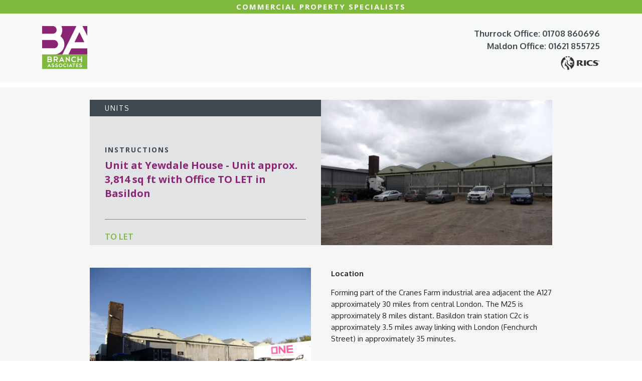

--- FILE ---
content_type: text/html; charset=UTF-8
request_url: https://www.branchassociates.co.uk/data/post/?permalink=unit-at-yewdale-house---unit-approx-3814-sq-ft-with-office-to-let-in-basildon
body_size: 8165
content:





<!DOCTYPE html>
<html lang="en">

<head>
  <!-- Required meta tags always come first -->
  <meta charset="utf-8">
  <meta name="viewport" content="width=device-width, initial-scale=1, shrink-to-fit=no">
  <meta http-equiv="x-ua-compatible" content="ie=edge">

	<!-- Head content such as meta tags and encoding options, etc -->
	
<!-- Global site tag (gtag.js) - Google Analytics -->
<script async src="https://www.googletagmanager.com/gtag/js?id=UA-144092013-1"></script>
<script>
  window.dataLayer = window.dataLayer || [];
  function gtag(){dataLayer.push(arguments);}
  gtag('js', new Date());

  gtag('config', 'UA-144092013-1');
</script>

<meta http-equiv="Content-Type" content="text/html; charset=utf-8" />
		<meta name="robots" content="index, follow" />
		<link rel="icon" type="image/x-icon" href="https://www.branchassociates.co.uk/resources/favicon.ico" sizes="64x64" />

	<meta name="twitter:card" content="summary">
	<meta name="twitter:title" content="Post">
	<meta name="twitter:url" content="https://www.branchassociates.co.uk//data//data/post/index.php">
	<meta property="og:type" content="website">
	<meta property="og:title" content="Post">
	<meta property="og:url" content="https://www.branchassociates.co.uk//data//data/post/index.php">

	<!-- User defined head content -->
	

  <!-- Browser title -->
	<title>Unit at Yewdale House - Unit approx. 3,814 sq ft with Office TO LET in Basildon</title>

  <!-- Main Theme Stylesheet -->
	<link rel="stylesheet" type="text/css" media="all" href="../../rw_common/themes/Foundry/consolidated.css?rwcache=730313251" />
		

	<!-- RapidWeaver Color Picker Stylesheet -->
	

	<!-- Plugin injected code -->
			<link rel='stylesheet' type='text/css' media='all' href='../../rw_common/plugins/stacks/stacks.css?rwcache=730313251' />
<link rel="stylesheet" type="text/css" media="all" href="../../rw_common/plugins/stacks/wysiwyg-content.css?rwcache=730313251" /><link rel="stylesheet" type="text/css" media="all" href="../../rw_common/plugins/stacks/wysiwyg-editor.css?rwcache=730313251" />		<link rel='stylesheet' type='text/css' media='all' href='index_files/stacks_page_page7.css?rwcache=730313251' />
        <script type='text/javascript' charset='utf-8' src='../../rw_common/plugins/stacks/jquery-2.2.4.min.js?rwcache=730313251'></script>
        
        <link rel="stylesheet" href="../../rw_common/plugins/stacks/font-awesome.min.css?rwcache=730313251">
        
<script type="text/javascript" charset="utf-8" src="../../rw_common/plugins/stacks/jscookie.min.js?rwcache=730313251"></script><script type="text/javascript" charset="utf-8" src="../../rw_common/plugins/stacks/Sortable.min.js?rwcache=730313251"></script><script type="text/javascript" charset="utf-8" src="../../rw_common/plugins/stacks/afterselect.js?rwcache=730313251"></script><script type="text/javascript" charset="utf-8" src="../../rw_common/plugins/stacks/fullscreen.js?rwcache=730313251"></script><script type="text/javascript" charset="utf-8" src="../../rw_common/plugins/stacks/dropzone.min.js?rwcache=730313251"></script><script type="text/javascript" charset="utf-8" src="../../rw_common/plugins/stacks/base64.min.js?rwcache=730313251"></script><script type="text/javascript" charset="utf-8" src="../../rw_common/plugins/stacks/moment-with-locales.min.js?rwcache=730313251"></script><script type="text/javascript" charset="utf-8" src="../../rw_common/plugins/stacks/wysiwyg-editor.min.js?rwcache=730313251"></script><script type="text/javascript" charset="utf-8" src="../../rw_common/plugins/stacks/markdown.js?rwcache=730313251"></script><script type="text/javascript" charset="utf-8" src="../../rw_common/plugins/stacks/textrange.min.js?rwcache=730313251"></script><script type="text/javascript" charset="utf-8" src="../../rw_common/plugins/stacks/foundation-datepicker.min.js?rwcache=730313251"></script><script type="text/javascript" charset="utf-8" src="../../rw_common/plugins/stacks/awesomplete.min.js?rwcache=730313251"></script>		<meta name="viewport" content="width=device-width, initial-scale=1, maximum-scale=1" />

		<script type='text/javascript' charset='utf-8' src='index_files/stacks_page_page7.js?rwcache=730313251'></script>
        <meta name="formatter" content="Stacks v4.3.0 (6300)" >
		<meta class="stacks 4 stack version" id="com.elixir.stacks.foundryColumns" name="Columns" content="2.0.0.0">
		<meta class="stacks 4 stack version" id="com.joeworkman.stacks.totalcms.blog.extracontent" name="Extra Content" content="1.13.17">
		<meta class="stacks 4 stack version" id="com.joeworkman.stacks.totalcms.blog.post" name="Blog Post" content="1.13.17">
		<meta class="stacks 4 stack version" id="com.elixir.stacks.foundryVisibility" name="Visibility" content="2.0.0.0">
		<meta class="stacks 4 stack version" id="com.joeworkman.stacks.staticheight" name="Static Height" content="1.2.3">
		<meta class="stacks 4 stack version" id="com.elixir.stacks.foundry" name="Foundry" content="2.0.0.0">
		<meta class="stacks 4 stack version" id="com.joeworkman.stacks.totalcms.admin.styles" name="Admin Core" content="1.13.17">
		<meta class="stacks 4 stack version" id="ws.pen" name="Pen" content="1.7.0">
		<meta class="stacks 4 stack version" id="com.joeworkman.stacks.totalcms.blog.gallery" name="Post Gallery" content="1.13.17">
		<meta class="stacks 4 stack version" id="com.joeworkman.stacks.totalcms.core" name=" CMS Core" content="1.13.17">
		<meta class="stacks 4 stack version" id="com.elixir.stacks.TypefaceGoogleFont" name="Google Font" content="">
		<meta class="stacks 4 stack version" id="com.joeworkman.stacks.totalcms.blog.image" name="Gallery Image" content="1.13.17">
		<meta class="stacks 4 stack version" id="com.elixir.stacks.foundryHeader" name="Header" content="2.0.0.0">
		<meta class="stacks 4 stack version" id="com.elixir.stacks.foundryContainer" name="Container" content="2.0.0.0">
		<meta class="stacks 4 stack version" id="dk.denflinkegrafiker.stacks.cssonthefly" name="CSS on the fly" content="3.0.1">
		<meta class="stacks 4 stack version" id="com.webdeersign.stacks.paddy.butt" name="PaddyButt" content="3.1.2">
		<meta class="stacks 4 stack version" id="com.joeworkman.stacks.matchheight" name="Match Height" content="1.0.3">
		<meta class="stacks 4 stack version" id="com.elixir.stacks.foundryTypeface" name="Typeface" content="2.0.0.0">
		<meta class="stacks 4 stack version" id="com.joeworkman.stacks.totalcms.blog.title" name="Title" content="1.13.17">
		<meta class="stacks 4 stack version" id="com.elixir.stacks.flatbutton2" name="Flat Button 2" content="2.0.2">
		<meta class="stacks 4 stack version" id="com.marathia.stacks.linkplus" name="LinkPlus" content="1.1.0">
		<meta class="stacks 4 stack version" id="com.stacks4stacks.stacks.graphicstack" name="GraphicStack" content="1.0.2">
		


</head>

<body class="antialiased">
  <div class="blur_wrapper">

  	


<div id='stacks_out_1' class='stacks_top'><div id='stacks_in_1' class=''> <div class='slice empty out'><div class='slice empty in'></div></div>  
<div id='stacks_out_2160' class='stacks_out'><div id='stacks_in_2160' class='stacks_in com_elixir_stacks_foundry_stack'>
  
    <!-- LEGACY -->
    <link href='https://fonts.googleapis.com/css?family=Oxygen:400|Open sans:700|' rel='stylesheet' type='text/css'>

  





<!-- Foundry -->


</div></div>
	
	
		<link rel="stylesheet" type="text/css" media="all" href="../../rw_common/plugins/stacks/total-cms/total-cms.css?rwcache=730313251?rwcache=730313251"/>
		<script type="text/javascript" charset="utf-8" src="../../rw_common/plugins/stacks/total-cms/total-cms.js?rwcache=730313251?rwcache=730313251"></script>
	






<!--
	File Preview Template
-->
<template id="file-preview-template">
<div class="dz-preview dz-file-preview">
	<div class="actionbar">
		<a class="filebar-link left float-left"  href="javascript:void(0)" title="Copy File Path"><i class="fa fa-link"></i></a>
		<a class="filebar-trash right float-right" href="javascript:void(0)" title="Delete File"><i class="fa fa-trash-o"></i></a>
	</div>
	<i class="fa file-icon fa-file-o fa-3x"></i>
	<p class="filename"></p>
	<div class="dz-progress">
		<span class="dz-upload" data-dz-uploadprogress></span>
		<span class="dz-upload-progress-label" data-dz-uploadprogress>0%</span>
	</div>
	<i class="fa fa-check-circle"></i>
	<i class="fa fa-times-circle"></i>
</div>
</template>
<!--
	Copy File Path Reveal Template
-->
<template id="imagebar-link-template">
<div id="imagebar-link" class="reveal reveal-modal" data-reveal>
	<h4>Copy File Path</h4>
	<hr/>
	<label>File Path</label>
	<input type="text" name="file" readonly/>
	<a class="close-reveal-modal close-button" data-close>&#215;</a>
</div>
</template>

<!--
	Feed Image Template
-->
<template id="feed-preview-template">
<div class="dz-preview dz-file-preview">
	<div class="actionbar">
		<a class="imagebar-tag left float-left" href="javascript:void(0)" title="Image Description">
			<i class="fa fa-tag"></i>
		</a>
	</div>
	<img oncontextmenu="return false;" draggable="false" data-dz-thumbnail />
	<div class="dz-progress">
		<span class="dz-upload" data-dz-uploadprogress></span>
		<span class="dz-upload-progress-label" data-dz-uploadprogress>0%</span>
	</div>
	<i class="fa fa-check-circle"></i>
	<i class="fa fa-times-circle"></i>
</div>
</template>
<!--
	Feed Edit Template
-->
<template id="feed-edit-template">
<div id="feed-edit" class="reveal reveal-modal" data-reveal>
	<h4>Edit Post</h4>
	<form autocomplete="off" id="form_feed_stacks_in_1694" class="total-form feed-form feed-edit-form" method="post" action="../../rw_common/plugins/stacks/total-cms/totalapi.php">

		<fieldset class="image-box filedrop">

			<div class="total-preview">
				<div class="dz-overlay"><i class="fa  fa-newspaper-o fa-4x"></i></div>
				<div class="dz-preview dz-file-preview empty"></div>
			</div>

		</fieldset>


		<fieldset class="text-box textarea">

			<textarea class="format-selection" spellcheck="true" rows="5" name="feed" data-widearea="enable"></textarea>

		</fieldset>

		<input type="hidden" name="type" value="feed" />
		<input type="hidden" name="timestamp"/>
		<input type="hidden" name="alt"      />
		<input type="hidden" name="strip"    />
		<input type="hidden" name="slug"     />
		<input type="hidden" name="resize"   />
		<input type="hidden" name="quality"  />
		<input type="hidden" name="scale"    />
		<input type="hidden" name="scale_th" />
		<input type="hidden" name="scale_sq" />

		<input type="hidden" name="feed_title"       />
		<input type="hidden" name="feed_description" />
		<input type="hidden" name="feed_link"        />
		<input type="hidden" name="feed_baseurl"     />

		<button class="button radius local" type="submit">Save</button>
	</form>

	<a class="close-reveal-modal close-button" data-close>&#215;</a>
</div>
</template>
<!--
	Feed Edit Hipwig Template
-->
<template id="feed-edit-hipwig-template">
<div id="feed-edit-hipwig" class="reveal reveal-modal" data-reveal>
	<h4>Edit Post</h4>
	<form autocomplete="off" id="form_feed_hipwig_stacks_in_1694" class="total-form feed-form feed-edit-form" method="post" action="../../rw_common/plugins/stacks/total-cms/totalapi.php">

		<fieldset class="image-box filedrop">

			<div class="total-preview">
				<div class="dz-overlay"><i class="fa  fa-newspaper-o fa-4x"></i></div>
				<div class="dz-preview dz-file-preview empty"></div>
			</div>

		</fieldset>


		<fieldset class="text-box textarea hipwig">

			<textarea class="hipwig" data-height="200" spellcheck="true" rows="5" name="feed"></textarea>

		</fieldset>

		<input type="hidden" name="type" value="feed" />
		<input type="hidden" name="timestamp"/>
		<input type="hidden" name="alt"      />
		<input type="hidden" name="strip"    />
		<input type="hidden" name="slug"     />
		<input type="hidden" name="resize"   />
		<input type="hidden" name="quality"  />
		<input type="hidden" name="scale"    />
		<input type="hidden" name="scale_th" />
		<input type="hidden" name="scale_sq" />

		<input type="hidden" name="feed_title"       />
		<input type="hidden" name="feed_description" />
		<input type="hidden" name="feed_link"        />
		<input type="hidden" name="feed_baseurl"     />

		<button class="button radius local" type="submit">Save</button>
	</form>

	<a class="close-reveal-modal close-button" data-close>&#215;</a>
</div>
</template>
<!--
	Blog List Template
-->
<template id="blog-list-template">
<li class="post">
	<time class="post-date"></time>
	<div class="post-action">
		<i class="fa fa-newspaper-o"></i>
		<i class="fa fa-video-camera"></i>
		<i class="fa fa-quote-left float-left"></i>
		<i class="fa fa-link"></i>
		<i class="fa fa-headphones"></i>

		<div class="actionbar fill">
			<a class="blogbar-draft left float-left"    href="javascript:void(0)" title="Set Draft"><i class="fa fa-bookmark"></i><i class="fa fa-bookmark-o"></i></a>
			<a class="blogbar-featured left float-left" href="javascript:void(0)" title="Set Featured"><i class="fa fa-star"></i><i class="fa fa-star-o"></i></a>
			<a class="blogbar-links left float-left"    href="javascript:void(0)" title="Copy Post Links"><i class="fa fa-link"></i></a>
			<a class="blogbar-trash right float-right"   href="javascript:void(0)" title="Delete Post"><i class="fa fa-trash-o"></i></a>
		</div>
	</div>
	<h5 class="post-title"><a class=""href="#"></a><small class="author"></small></h5>
	<div class="post-tags">
		<i class="fa fa-star fa-fw"></i>
		<i class="fa fa-bookmark fa-fw"></i>
	</div>
</li>
</template>
<!--
	Copy Blog Links Reveal Template
-->
<template id="blog-links-template">
<div id="blogbar-links" class="reveal reveal-modal" data-reveal>
	<h4>Copy Post Links</h4>
	<hr/>
	<label>Post Link <a class="right float-right permalink" href="#" target="_blank"><i class="fa fa-external-link"></i></a></label>
	<input type="text" name="permalink" readonly/>
	<label>Blog RSS <a class="right float-right rss" href="#" target="_blank"><i class="fa fa-external-link"></i></a></label>
	<input type="text" name="rss" readonly/>
	<label>Blog Sitemap <a class="right float-right sitemap" href="#" target="_blank"><i class="fa fa-external-link"></i></a></label>
	<input type="text" name="sitemap" readonly/>
	<a class="close-reveal-modal close-button" data-close>&#215;</a>
</div>
</template>
<!--
	Feed List Template
-->
<template id="feed-list-template">
<li class="post">
	<div class="post-image">
		<div class="actionbar fill">
			<a class="feedbar-tag left float-left"    href="javascript:void(0)" title="Image Description"><i class="fa fa-tag"></i></a>
			<a class="feedbar-edit left float-left"   href="javascript:void(0)" title="Edit Post"><i class="fa fa-pencil-square-o"></i></a>
			<a class="feedbar-rss left float-left"    href="javascript:void(0)" title="Copy Feed Links"><i class="fa fa-rss"></i></a>
			<a class="feedbar-trash right float-right" href="javascript:void(0)" title="Delete Feed Post"><i class="fa fa-trash-o"></i></a>
		</div>
	</div>
	<div class="post-text feedbar-edit"></div>
	<time class="post-date"></time>
</li>
</template>
<!--
	Copy Feed RSS Reveal Template
-->
<template id="feed-rss-template">
<div id="feed-rss" class="reveal reveal-modal" data-reveal>
	<h4>Copy Feed Links</h4>
	<hr/>
	<label>Feed RSS</label>
	<input type="text" name="rss" readonly/>
	<a class="close-reveal-modal close-button" data-close>&#215;</a>
</div>
</template>
<!--
	Datastore Reveal Template
-->
<template id="datastore-template">
<div id="datastore-bulk-edit" class="reveal reveal-modal" data-reveal>
	<h4>Bulk Edit</h4>
	<hr/>

	<form class="total-form datastore-form" autocomplete="off" method="post" action="../../rw_common/plugins/stacks/total-cms/totalapi.php" data-baseurl="https://www.branchassociates.co.uk/">

		<fieldset class="text-box textarea">
			<textarea class="track-selection" name="datastore" spellcheck="true" rows="10"></textarea>
		</fieldset>

		<input type="hidden" name="_METHOD" value="PUT"/>
		<input type="hidden" name="type"    value="datastore"/>
		<input type="hidden" name="ext"     value="csv"/>
		<input type="hidden" name="slug"    value=""/>

		<button class="button radius" type="submit" value="Save">Save</button>
	</form>

	<a class="close-reveal-modal close-button" data-close>&#215;</a>
</div>
</template>







<div id="cms-alertbox-success" class="cms-alertbox"><i class="fa fa-check fa-3x"></i></div>
<div id="cms-alertbox-error" class="cms-alertbox"><i class="fa fa-times fa-3x"></i></div>

<!--
	Image Preview Template
-->
<template id="image-preview-template">
<div class="dz-preview dz-file-preview">
	<div class="actionbar">
		<a class="imagebar-tag left float-left"   href="javascript:void(0)" title="Image Description"><i class="fa fa-tag"></i></a>
		<a class="imagebar-image left float-left" href="javascript:void(0)" title="Copy Image Paths"><i class="fa fa-image"></i></a>
		<a class="imagebar-featured left float-left"  href="javascript:void(0)" title="Featured Image"><i class="fa fa-star-o"></i><i class="fa fa-star"></i></a>
		<a class="imagebar-trash right float-right" href="javascript:void(0)" title="Delete Image"><i class="fa fa-trash-o"></i></a>
		<i class="fa fa-fw fa-bars imagebar-move"></i>
	</div>
	<img oncontextmenu="return false;" draggable="false" data-dz-thumbnail />
	<div class="dz-progress">
		<span class="dz-upload" data-dz-uploadprogress></span>
		<span class="dz-upload-progress-label" data-dz-uploadprogress>0%</span>
	</div>
	<i class="fa fa-check-circle"></i>
	<i class="fa fa-times-circle has-tip" data-tooltip title="Error"></i>
</div>
</template>
<!--
	Copy Image Path Reveal Template
-->
<template id="imagebar-image-template">
<div id="imagebar-image" class="reveal reveal-modal" data-reveal>
	<h4>Copy Image Paths</h4>
	<hr/>
	<label>Full Image <a class="right float-right image" href="#" target="_blank"><i class="fa fa-external-link"></i></a></label>
	<input type="text" name="image" readonly/>
	<label>Thumbnail <a class="right float-right thumb" href="#" target="_blank"><i class="fa fa-external-link"></i></a></label>
	<input type="text" name="thumb" readonly/>
	<label>Square Thumb <a class="right float-right square" href="#" target="_blank"><i class="fa fa-external-link"></i></a></label>
	<input type="text" name="square" readonly/>

	<img src="" alt=""/>
	<a class="close-reveal-modal close-button" data-close>&#215;</a>
</div>
</template>
<!--
	Alt Tag Reveal Template
-->
<template id="altbox-template">
<div id="altbox" class="reveal reveal-modal" data-reveal>
	<h4>Image Description</h4>
	<hr/>

	<form class="total-form alt-form" autocomplete="off" method="post" action="../../rw_common/plugins/stacks/total-cms/totalapi.php" data-baseurl="https://www.branchassociates.co.uk/">

		<img src="" alt=""/>

		<fieldset class="text-box textarea">
			<textarea class="track-selection" name="alt" spellcheck="true" rows="2" placeholder="Enter Image Description"></textarea>
		</fieldset>

		<input type="hidden" name="_METHOD" value="PUT"/>
		<input type="hidden" name="type"  value="image"/>
		<input type="hidden" name="filename" value="false"/>
		<input type="hidden" name="isGallery" value="false"/>
		<input type="hidden" name="timestamp" />
		<input type="hidden" name="ext"   value="jpg"/>
		<input type="hidden" name="slug"  value=""/>
		<input type="hidden" name="permalink" value=""/>

		<button class="button radius" type="submit" value="Save">Save</button>
	</form>

	<a class="close-reveal-modal close-button" data-close>&#215;</a>
</div>
</template>


 
 
   

	
	
		<link rel="stylesheet" type="text/css" media="all" href="../../rw_common/plugins/stacks/total-cms/total-cms.css?rwcache=730313251?rwcache=730313251"/>
		<script type="text/javascript" charset="utf-8" src="../../rw_common/plugins/stacks/total-cms/total-cms.js?rwcache=730313251?rwcache=730313251"></script>
	











 
 
<div id='stacks_out_1935' class='stacks_out'><div id='stacks_in_1935' class='stacks_in com_elixir_stacks_foundryTypeface_stack'>
	





<link href="https://fonts.googleapis.com/css?family=Oxygen:400,700," rel="stylesheet">



<link href="https://fonts.googleapis.com/css?family=Open Sans:400,700," rel="stylesheet">



</div></div><div id='stacks_out_1939' class='stacks_out stacks_s_hidden'><div id='stacks_in_1939' class='stacks_in com_elixir_stacks_foundryHeader_stack'>

<div class="text-xs-center">
	
	<h3 class="color_picker  ">COMMERCIAL PROPERTY SPECIALISTS</h3>
	
</div>
</div></div><div id='stacks_out_1941' class='stacks_out stacks_l_hidden stacks_m_hidden'><div id='stacks_in_1941' class='stacks_in com_elixir_stacks_foundryHeader_stack'>

<div class="text-xs-center">
	
	<h5 class="color_picker  ">COMMERCIAL PROPERTY SPECIALISTS</h5>
	
</div>
</div></div><div id='stacks_out_1943' class='stacks_out stacks_m_hidden stacks_s_hidden'><div id='stacks_in_1943' class='stacks_in stack_stack'> <div id='stacks_out_1946' class='stacks_out'><div id='stacks_in_1946' class='stacks_in com_elixir_stacks_foundryContainer_stack'>


<div class="container">
	
		<div id='stacks_out_1947' class='stacks_out'><div id='stacks_in_1947' class='stacks_in com_yourhead_stacks_two_columns_stack'><div class='s3_row'>
	<div class='s3_column s3_column_left'><div id='stacks_out_1948' class='stacks_out'><div id='stacks_in_1948' class='stacks_in com_stacks4stacks_stacks_graphicstack_stack'><!-- GraphicStack stack by Will Woodgate - Visit https://stacks4stacks.com for more information -->



<div class="normalEmbed">
	<div id="graphicStackstacks_in_1948" class="graphicStack ">
		
		<img src="https://www.branchassociates.co.uk/ba-main-logo.svg" alt="Branch Associates" width="90" height="90" />
		<a href="../../" title="HOME"></a>
	</div><!--/graphicStack-->
</div></div></div></div>
	<div class='s3_column s3_column_right'><div id='stacks_out_1950' class='stacks_out'><div id='stacks_in_1950' class='stacks_in com_elixir_stacks_foundryHeader_stack'>

<div class="text-xs-right">
	
	<h2 class="color_picker  foundry-typeface-one"><span id='stacks_in_1951'>Thurrock Office: 01708 860696</span></h2>
	
</div>
</div></div><div id='stacks_out_1952' class='stacks_out'><div id='stacks_in_1952' class='stacks_in com_elixir_stacks_foundryHeader_stack'>

<div class="text-xs-right">
	
	<h2 class="color_picker  foundry-typeface-one"><span id='stacks_in_1953'>Maldon Office: 01621 855725</span></h2>
	
</div>
</div></div><div id='stacks_out_1954' class='stacks_out'><div id='stacks_in_1954' class='stacks_in com_stacks4stacks_stacks_graphicstack_stack'><!-- GraphicStack stack by Will Woodgate - Visit https://stacks4stacks.com for more information -->



<div class="normalEmbed">
	<div id="graphicStackstacks_in_1954" class="graphicStack ">
		
		<img src="https://www.branchassociates.co.uk/rics-logo.svg" alt="" width="80" height="80" />
		
	</div><!--/graphicStack-->
</div></div></div></div>
</div></div></div>
	
</div>
</div></div>  
</div></div><div id='stacks_out_1959' class='stacks_out stacks_l_hidden stacks_s_hidden'><div id='stacks_in_1959' class='stacks_in stack_stack'> <div id='stacks_out_1962' class='stacks_out'><div id='stacks_in_1962' class='stacks_in com_elixir_stacks_foundryContainer_stack'>


<div class="container">
	
		<div id='stacks_out_1963' class='stacks_out'><div id='stacks_in_1963' class='stacks_in com_yourhead_stacks_two_columns_stack'><div class='s3_row'>
	<div class='s3_column s3_column_left'><div id='stacks_out_1964' class='stacks_out'><div id='stacks_in_1964' class='stacks_in com_stacks4stacks_stacks_graphicstack_stack'><!-- GraphicStack stack by Will Woodgate - Visit https://stacks4stacks.com for more information -->



<div class="normalEmbed">
	<div id="graphicStackstacks_in_1964" class="graphicStack ">
		
		<img src="https://www.branchassociates.co.uk/ba-main-logo.svg" alt="Branch Associates" width="90" height="90" />
		<a href="../../" title="HOME"></a>
	</div><!--/graphicStack-->
</div></div></div></div>
	<div class='s3_column s3_column_right'><div id='stacks_out_1966' class='stacks_out'><div id='stacks_in_1966' class='stacks_in com_elixir_stacks_foundryHeader_stack'>

<div class="text-xs-right">
	
	<h2 class="color_picker  foundry-typeface-one"><span id='stacks_in_1967'>Thurrock Office: 01708 860696</span></h2>
	
</div>
</div></div><div id='stacks_out_1968' class='stacks_out'><div id='stacks_in_1968' class='stacks_in com_elixir_stacks_foundryHeader_stack'>

<div class="text-xs-right">
	
	<h2 class="color_picker  foundry-typeface-one"><span id='stacks_in_1969'>Maldon Office: 01621 855725</span></h2>
	
</div>
</div></div><div id='stacks_out_1970' class='stacks_out'><div id='stacks_in_1970' class='stacks_in com_stacks4stacks_stacks_graphicstack_stack'><!-- GraphicStack stack by Will Woodgate - Visit https://stacks4stacks.com for more information -->



<div class="normalEmbed">
	<div id="graphicStackstacks_in_1970" class="graphicStack ">
		
		<img src="https://www.labanbrowndesign.co.uk/branch-dev/resources/rics-logo.svg" alt="" width="80" height="80" />
		
	</div><!--/graphicStack-->
</div></div></div></div>
</div></div></div>
	
</div>
</div></div>  
</div></div><div id='stacks_out_1975' class='stacks_out stacks_l_hidden stacks_m_hidden'><div id='stacks_in_1975' class='stacks_in stack_stack'> <div id='stacks_out_1978' class='stacks_out'><div id='stacks_in_1978' class='stacks_in stack_stack'><div id='stacks_out_1979' class='stacks_out'><div id='stacks_in_1979' class='stacks_in com_stacks4stacks_stacks_graphicstack_stack'><!-- GraphicStack stack by Will Woodgate - Visit https://stacks4stacks.com for more information -->



<div class="normalEmbed">
	<div id="graphicStackstacks_in_1979" class="graphicStack ">
		
		<img src="https://www.branchassociates.co.uk/ba-main-logo.svg" alt="Branch Associates" width="90" height="90" />
		<a href="../../" title="HOME"></a>
	</div><!--/graphicStack-->
</div></div></div><div id='stacks_out_1980' class='stacks_out'><div id='stacks_in_1980' class='stacks_in com_elixir_stacks_foundryHeader_stack'>

<div class="text-xs-center">
	
	<h2 class="color_picker  foundry-typeface-one"><span id='stacks_in_1981'>Thurrock Office: 01708 860696</span></h2>
	
</div>
</div></div><div id='stacks_out_1982' class='stacks_out'><div id='stacks_in_1982' class='stacks_in com_elixir_stacks_foundryHeader_stack'>

<div class="text-xs-center">
	
	<h2 class="color_picker  foundry-typeface-one"><span id='stacks_in_1983'>Maldon Office: 01621 855725</span></h2>
	
</div>
</div></div><div id='stacks_out_1984' class='stacks_out'><div id='stacks_in_1984' class='stacks_in com_stacks4stacks_stacks_graphicstack_stack'><!-- GraphicStack stack by Will Woodgate - Visit https://stacks4stacks.com for more information -->



<div class="normalEmbed">
	<div id="graphicStackstacks_in_1984" class="graphicStack ">
		
		<img src="https://www.labanbrowndesign.co.uk/branch-dev/resources/rics-logo.svg" alt="" width="80" height="80" />
		
	</div><!--/graphicStack-->
</div></div></div></div></div>  
</div></div><div id='stacks_out_1490' class='stacks_out'><div id='stacks_in_1490' class='stacks_in stack_stack'><div class='slice empty out'><div class='slice empty in'></div></div></div></div><div id='stacks_out_2002' class='stacks_out'><div id='stacks_in_2002' class='stacks_in com_elixir_stacks_foundryContainer_stack'>


<div class="container">
	
		<div id='stacks_out_2003' class='stacks_out'><div id='stacks_in_2003' class='stacks_in stack_stack'>







<div class="post ">

 <div class='slice empty out'><div class='slice empty in'></div></div>  
<div id='stacks_out_2328' class='stacks_out'><div id='stacks_in_2328' class='stacks_in com_elixir_stacks_foundryVisibility_stack'>


<div class='foundry-visibility-wrapper hidden-sm  '>
	<div id='stacks_out_2005' class='stacks_out'><div id='stacks_in_2005' class='stacks_in com_joeworkman_stacks_staticheight_stack'><div class="match-height" id="stacks_in_2006"> <div class="match-height" id="stacks_in_2007"> <div id='stacks_out_2008' class='stacks_out'><div id='stacks_in_2008' class='stacks_in com_yourhead_stacks_two_columns_stack'><div class='s3_row'>
	<div class='s3_column s3_column_left'><div id='stacks_out_2009' class='stacks_out'><div id='stacks_in_2009' class='stacks_in stack_stack'><div id='stacks_out_2010' class='stacks_out'><div id='stacks_in_2010' class='stacks_in stack_stack'><div id='stacks_out_2011' class='stacks_out'><div id='stacks_in_2011' class='stacks_in dk_denflinkegrafiker_stacks_cssonthefly_stack'><div class="cssonthefly0"><div class="cssontheflywrap1"><div class="cssonthefly1">UNITS   </div></div></div>
<div class="cof_hidehtml"><style type="text/css">.cssonthefly1 {
font-size: 14px; 
letter-spacing: 2px;
line-height: 100%;  
margin-top: 6px; 
margin-bottom: 8px; 
color: #ffffff;
}</style> </div>



</div></div></div></div></div></div><div id='stacks_out_2016' class='stacks_out'><div id='stacks_in_2016' class='stacks_in stack_stack'><div id='stacks_out_2017' class='stacks_out'><div id='stacks_in_2017' class='stacks_in stack_stack'><div id='stacks_out_2230' class='stacks_out'><div id='stacks_in_2230' class='stacks_in com_elixir_stacks_foundryHeader_stack'>

<div class="text-xs-left">
	
	<h2 class="color_picker  ">INSTRUCTIONS</h2>
	
</div>
</div></div>
<h1 class="post-title  text-left   ">Unit at Yewdale House - Unit approx. 3,814 sq ft with Office TO LET in Basildon </h1>





 
<div id='stacks_out_2232' class='stacks_out'><div id='stacks_in_2232' class='stacks_in stack_stack'><div class='slice empty out'><div class='slice empty in'></div></div></div></div><div id='stacks_out_2019' class='stacks_out'><div id='stacks_in_2019' class='stacks_in stack_stack'><div id='stacks_out_2020' class='stacks_out'><div id='stacks_in_2020' class='stacks_in dk_denflinkegrafiker_stacks_cssonthefly_stack'><div class="cssonthefly0"><div class="cssontheflywrap2"><div class="cssonthefly2">To Let   </div></div></div>
<div class="cof_hidehtml"><style type="text/css">.cssonthefly2 {
font-size: 16px; 
font-weight: bold;
 text-transform: uppercase;
line-height: 100%;  
margin-top: 6px; 
margin-bottom: 8px; 
color: #7FB93C;
}</style> </div>



</div></div></div></div></div></div></div></div></div>
	<div class='s3_column s3_column_right'><!-- Total Blog Image -->





<img loading="auto" id="image_stacks_in_2028" class="post-image  unlimited  center " oncontextmenu="return false;" onerror="this.style.display='none'" draggable="false" alt="" src="https://www.branchassociates.co.uk/cms-data/gallery/blog/data/unit-at-yewdale-house---unit-approx-3814-sq-ft-with-office-to-let-in-basildon/100_2590-min-th.jpg" data-interchange='[https://www.branchassociates.co.uk/cms-data/gallery/blog/data/unit-at-yewdale-house---unit-approx-3814-sq-ft-with-office-to-let-in-basildon/100_2590-min.jpg,(medium)]'/>





 
</div>
</div></div></div></div>

</div>



</div></div>
</div>


</div></div><div id='stacks_out_2324' class='stacks_out'><div id='stacks_in_2324' class='stacks_in com_elixir_stacks_foundryVisibility_stack'>


<div class='foundry-visibility-wrapper  hidden-md hidden-lg'>
	 <div id='stacks_out_2335' class='stacks_out'><div id='stacks_in_2335' class='stacks_in com_elixir_stacks_foundryColumns_stack'>



<div class="row   equal">


	<!-- Column One -->
	<div class="foundry_column foundry_column_one  col-xs-12 col-md-12 col-lg-12"><div class="inner_column_content"><div id='stacks_out_2336' class='stacks_out'><div id='stacks_in_2336' class='stacks_in stack_stack'><div id='stacks_out_2338' class='stacks_out'><div id='stacks_in_2338' class='stacks_in stack_stack'><div id='stacks_out_2340' class='stacks_out'><div id='stacks_in_2340' class='stacks_in dk_denflinkegrafiker_stacks_cssonthefly_stack'><div class="cssonthefly0"><div class="cssontheflywrap1"><div class="cssonthefly1">UNITS   </div></div></div>
<div class="cof_hidehtml"><style type="text/css">.cssonthefly1 {
font-size: 14px; 
letter-spacing: 2px;
line-height: 100%;  
margin-top: 6px; 
margin-bottom: 8px; 
color: #FFFFFF;
}</style> </div>



</div></div></div></div></div></div><!-- Total Blog Image -->





<img loading="auto" id="image_stacks_in_2344" class="post-image  unlimited  center " oncontextmenu="return false;" onerror="" draggable="false" alt="" src="https://www.branchassociates.co.uk/cms-data/gallery/blog/data/unit-at-yewdale-house---unit-approx-3814-sq-ft-with-office-to-let-in-basildon/101_2120-min-th.jpg" data-interchange='[https://www.branchassociates.co.uk/cms-data/gallery/blog/data/unit-at-yewdale-house---unit-approx-3814-sq-ft-with-office-to-let-in-basildon/101_2120-min.jpg,(medium)]'/>





 
<div id='stacks_out_2345' class='stacks_out'><div id='stacks_in_2345' class='stacks_in stack_stack'><div id='stacks_out_2346' class='stacks_out'><div id='stacks_in_2346' class='stacks_in stack_stack'><div id='stacks_out_2348' class='stacks_out'><div id='stacks_in_2348' class='stacks_in com_elixir_stacks_foundryHeader_stack'>

<div class="text-xs-left">
	
	<h2 class="color_picker  ">INSTRUCTIONS</h2>
	
</div>
</div></div>
<h1 class="post-title  text-left   ">Unit at Yewdale House - Unit approx. 3,814 sq ft with Office TO LET in Basildon </h1>





 
<div id='stacks_out_2352' class='stacks_out'><div id='stacks_in_2352' class='stacks_in stack_stack'><div class='slice empty out'><div class='slice empty in'></div></div></div></div><div id='stacks_out_2354' class='stacks_out'><div id='stacks_in_2354' class='stacks_in stack_stack'><div id='stacks_out_2355' class='stacks_out'><div id='stacks_in_2355' class='stacks_in dk_denflinkegrafiker_stacks_cssonthefly_stack'><div class="cssonthefly0"><div class="cssontheflywrap2"><div class="cssonthefly2">To Let   </div></div></div>
<div class="cof_hidehtml"><style type="text/css">.cssonthefly2 {
font-size: 16px; 
font-weight: bold;
 text-transform: uppercase;
line-height: 100%;  
margin-top: 6px; 
margin-bottom: 8px; 
color: #7FB93C;
}</style> </div>



</div></div></div></div></div></div></div></div></div></div>








</div>
</div></div><div id='stacks_out_2365' class='stacks_out'><div id='stacks_in_2365' class='stacks_in com_elixir_stacks_foundryColumns_stack'>



<div class="row   equal">


	<!-- Column One -->
	<div class="foundry_column foundry_column_one  col-xs-12 col-md-12 col-lg-12"><div class="inner_column_content"><!-- Total Blog Image -->





<img loading="auto" id="image_stacks_in_2374" class="post-image  unlimited  center " oncontextmenu="return false;" onerror="" draggable="false" alt="" src="https://www.branchassociates.co.uk/cms-data/gallery/blog/data/unit-at-yewdale-house---unit-approx-3814-sq-ft-with-office-to-let-in-basildon/101_2120-min-th.jpg" data-interchange='[https://www.branchassociates.co.uk/cms-data/gallery/blog/data/unit-at-yewdale-house---unit-approx-3814-sq-ft-with-office-to-let-in-basildon/101_2120-min.jpg,(medium)]'/>





 
<div id='stacks_out_2375' class='stacks_out'><div id='stacks_in_2375' class='stacks_in stack_stack'><div id='stacks_out_2376' class='stacks_out'><div id='stacks_in_2376' class='stacks_in stack_stack'><div id='stacks_out_2378' class='stacks_out'><div id='stacks_in_2378' class='stacks_in com_elixir_stacks_foundryHeader_stack'>

<div class="text-xs-left">
	
	<h2 class="color_picker  ">INSTRUCTIONS</h2>
	
</div>
</div></div>
<h1 class="post-title  text-left   ">Unit at Yewdale House - Unit approx. 3,814 sq ft with Office TO LET in Basildon </h1>





 
<div id='stacks_out_2382' class='stacks_out'><div id='stacks_in_2382' class='stacks_in stack_stack'><div class='slice empty out'><div class='slice empty in'></div></div></div></div><div id='stacks_out_2384' class='stacks_out'><div id='stacks_in_2384' class='stacks_in stack_stack'><div id='stacks_out_2385' class='stacks_out'><div id='stacks_in_2385' class='stacks_in dk_denflinkegrafiker_stacks_cssonthefly_stack'><div class="cssonthefly0"><div class="cssontheflywrap2"><div class="cssonthefly2">To Let   </div></div></div>
<div class="cof_hidehtml"><style type="text/css">.cssonthefly2 {
font-size: 16px; 
font-weight: bold;
 text-transform: uppercase;
line-height: 100%;  
margin-top: 6px; 
margin-bottom: 8px; 
color: #7FB93C;
}</style> </div>



</div></div></div></div></div></div></div></div></div></div>








</div>
</div></div>  

</div>


</div></div><div id='stacks_out_1780' class='stacks_out'><div id='stacks_in_1780' class='stacks_in com_yourhead_stacks_two_columns_stack'><div class='s3_row'>
	<div class='s3_column s3_column_left'><!-- Total Blog Post Gallery -->
<ul id="clearing_stacks_in_2271" class="clearing-gallery post-gallery small-up-3 medium-up-4 large-up-1 small-block-grid-3 medium-block-grid-4 large-block-grid-1 text-center " data-clearing>




<li class=""><a class="   " href="https://www.branchassociates.co.uk/cms-data/gallery/blog/data/unit-at-yewdale-house---unit-approx-3814-sq-ft-with-office-to-let-in-basildon/101_2120-min.jpg"><img loading="auto" class=""  oncontextmenu="return false;" draggable="false" src="https://www.branchassociates.co.uk/cms-data/gallery/blog/data/unit-at-yewdale-house---unit-approx-3814-sq-ft-with-office-to-let-in-basildon/101_2120-min.jpg" alt=""/></a><p class="gallery-caption"></p></li><li class=""><a class="   " href="https://www.branchassociates.co.uk/cms-data/gallery/blog/data/unit-at-yewdale-house---unit-approx-3814-sq-ft-with-office-to-let-in-basildon/101_2114-min.jpg"><img loading="auto" class=""  oncontextmenu="return false;" draggable="false" src="https://www.branchassociates.co.uk/cms-data/gallery/blog/data/unit-at-yewdale-house---unit-approx-3814-sq-ft-with-office-to-let-in-basildon/101_2114-min.jpg" alt=""/></a><p class="gallery-caption"></p></li><li class=""><a class="   " href="https://www.branchassociates.co.uk/cms-data/gallery/blog/data/unit-at-yewdale-house---unit-approx-3814-sq-ft-with-office-to-let-in-basildon/101_2118-min.jpg"><img loading="auto" class=""  oncontextmenu="return false;" draggable="false" src="https://www.branchassociates.co.uk/cms-data/gallery/blog/data/unit-at-yewdale-house---unit-approx-3814-sq-ft-with-office-to-let-in-basildon/101_2118-min.jpg" alt=""/></a><p class="gallery-caption"></p></li><li class=""><a class="   " href="https://www.branchassociates.co.uk/cms-data/gallery/blog/data/unit-at-yewdale-house---unit-approx-3814-sq-ft-with-office-to-let-in-basildon/101_2117-min-1749226691.jpg"><img loading="auto" class=""  oncontextmenu="return false;" draggable="false" src="https://www.branchassociates.co.uk/cms-data/gallery/blog/data/unit-at-yewdale-house---unit-approx-3814-sq-ft-with-office-to-let-in-basildon/101_2117-min-1749226691.jpg" alt=""/></a><p class="gallery-caption"></p></li><li class=""><a class="   " href="https://www.branchassociates.co.uk/cms-data/gallery/blog/data/unit-at-yewdale-house---unit-approx-3814-sq-ft-with-office-to-let-in-basildon/101_2117-min.jpg"><img loading="auto" class=""  oncontextmenu="return false;" draggable="false" src="https://www.branchassociates.co.uk/cms-data/gallery/blog/data/unit-at-yewdale-house---unit-approx-3814-sq-ft-with-office-to-let-in-basildon/101_2117-min.jpg" alt=""/></a><p class="gallery-caption"></p></li><li class=""><a class="   " href="https://www.branchassociates.co.uk/cms-data/gallery/blog/data/unit-at-yewdale-house---unit-approx-3814-sq-ft-with-office-to-let-in-basildon/101_2116-min-1749226681.jpg"><img loading="auto" class=""  oncontextmenu="return false;" draggable="false" src="https://www.branchassociates.co.uk/cms-data/gallery/blog/data/unit-at-yewdale-house---unit-approx-3814-sq-ft-with-office-to-let-in-basildon/101_2116-min-1749226681.jpg" alt=""/></a><p class="gallery-caption"></p></li><li class=""><a class="   " href="https://www.branchassociates.co.uk/cms-data/gallery/blog/data/unit-at-yewdale-house---unit-approx-3814-sq-ft-with-office-to-let-in-basildon/101_2115-min.jpg"><img loading="auto" class=""  oncontextmenu="return false;" draggable="false" src="https://www.branchassociates.co.uk/cms-data/gallery/blog/data/unit-at-yewdale-house---unit-approx-3814-sq-ft-with-office-to-let-in-basildon/101_2115-min.jpg" alt=""/></a><p class="gallery-caption"></p></li><li class=""><a class="   " href="https://www.branchassociates.co.uk/cms-data/gallery/blog/data/unit-at-yewdale-house---unit-approx-3814-sq-ft-with-office-to-let-in-basildon/101_2119-min-1749226704.jpg"><img loading="auto" class=""  oncontextmenu="return false;" draggable="false" src="https://www.branchassociates.co.uk/cms-data/gallery/blog/data/unit-at-yewdale-house---unit-approx-3814-sq-ft-with-office-to-let-in-basildon/101_2119-min-1749226704.jpg" alt=""/></a><p class="gallery-caption"></p></li><li class=""><a class="   " href="https://www.branchassociates.co.uk/cms-data/gallery/blog/data/unit-at-yewdale-house---unit-approx-3814-sq-ft-with-office-to-let-in-basildon/101_2119-min.jpg"><img loading="auto" class=""  oncontextmenu="return false;" draggable="false" src="https://www.branchassociates.co.uk/cms-data/gallery/blog/data/unit-at-yewdale-house---unit-approx-3814-sq-ft-with-office-to-let-in-basildon/101_2119-min.jpg" alt=""/></a><p class="gallery-caption"></p></li><li class=""><a class="   " href="https://www.branchassociates.co.uk/cms-data/gallery/blog/data/unit-at-yewdale-house---unit-approx-3814-sq-ft-with-office-to-let-in-basildon/101_2113-min.jpg"><img loading="auto" class=""  oncontextmenu="return false;" draggable="false" src="https://www.branchassociates.co.uk/cms-data/gallery/blog/data/unit-at-yewdale-house---unit-approx-3814-sq-ft-with-office-to-let-in-basildon/101_2113-min.jpg" alt=""/></a><p class="gallery-caption"></p></li><li class="featured"><a class="   featured" href="https://www.branchassociates.co.uk/cms-data/gallery/blog/data/unit-at-yewdale-house---unit-approx-3814-sq-ft-with-office-to-let-in-basildon/100_2590-min.jpg"><img loading="auto" class=""  oncontextmenu="return false;" draggable="false" src="https://www.branchassociates.co.uk/cms-data/gallery/blog/data/unit-at-yewdale-house---unit-approx-3814-sq-ft-with-office-to-let-in-basildon/100_2590-min.jpg" alt=""/></a><p class="gallery-caption"></p></li><li class=""><a class="   " href="https://www.branchassociates.co.uk/cms-data/gallery/blog/data/unit-at-yewdale-house---unit-approx-3814-sq-ft-with-office-to-let-in-basildon/100_2594-min.jpg"><img loading="auto" class=""  oncontextmenu="return false;" draggable="false" src="https://www.branchassociates.co.uk/cms-data/gallery/blog/data/unit-at-yewdale-house---unit-approx-3814-sq-ft-with-office-to-let-in-basildon/100_2594-min.jpg" alt=""/></a><p class="gallery-caption"></p></li>

</ul>


 
<div id='stacks_out_2274' class='stacks_out'><div id='stacks_in_2274' class='stacks_in stack_stack'><div class='slice empty out'><div class='slice empty in'></div></div></div></div><div id='stacks_out_2272' class='stacks_out'><div id='stacks_in_2272' class='stacks_in com_elixir_stacks_foundryHeader_stack'>

<div class="text-xs-center">
	
	<h2 class="color_picker  ">DOWNLOAD PROPERTY INFORMATION</h2>
	
</div>
</div></div><div id='stacks_out_2254' class='stacks_out'><div id='stacks_in_2254' class='stacks_in stack_stack'><div id='stacks_out_2281' class='stacks_out'><div id='stacks_in_2281' class='stacks_in dk_denflinkegrafiker_stacks_cssonthefly_stack'><div class="cssonthefly0"><div class="cssontheflywrap4"><div class="cssonthefly4"><i class="fa fa-file-o" style="font-size:48px;text-align: center;color:#3E484E;"></i>   </div></div></div>
<div class="cof_hidehtml"><style type="text/css">.cssonthefly4 {
font-size: 32px; 
line-height: 100%; 
text-align: center;
padding: 8px; 
margin-top: 8px; 
margin-bottom: 8px; 
color: #808080;
}</style> </div>



</div></div><div id='stacks_out_2289' class='stacks_out'><div id='stacks_in_2289' class='stacks_in stack_stack'><div id='stacks_out_2257' class='stacks_out'><div id='stacks_in_2257' class='stacks_in dk_denflinkegrafiker_stacks_cssonthefly_stack'><div class="cssonthefly0"><div class="cssontheflywrap3"><div class="cssonthefly3"><p><strong><a class="fr-file" href="//www.branchassociates.co.uk/cms-data/depot/hipwig/Yewdale-unit-16-11-23.pdf" target="_blank">Yewdale unit 16 11 23.pdf</a></strong></p>   </div></div></div>
<div class="cof_hidehtml"><style type="text/css">.cssonthefly3 {
font-size: 17px; 
font-weight: bold;
text-align: center;
line-height: 150%;  
color: #3E484E;
}</style> </div>



</div></div></div></div></div></div><div id='stacks_out_2269' class='stacks_out'><div id='stacks_in_2269' class='stacks_in stack_stack'><div class='slice empty out'><div class='slice empty in'></div></div></div></div></div>
	<div class='s3_column s3_column_right'>
<div class="post-extra  fr-view text-left   ">
<p><strong>Location</strong></p><p>Forming part of the Cranes Farm industrial area adjacent the A127 approximately 30 miles from central London. The M25 is approximately 8 miles distant. Basildon train station C2c is approximately 3.5 miles away linking with London (Fenchurch Street) in approximately 35 minutes.</p><p><strong><br></strong></p><p><strong>The property</strong></p><p>An end unit comprising of brick and block elevations beneath a barrelled roof. Internally, there is a max eaves of approx. 5.3m. An electric roller shutter tail dock door provides loading access. A drivers rest room, shared ladies, gents and staff toilets are also present. There is an office located adjacent within the main building.</p><p>Externally, 4 car parking spaces are allocated to the front and 4 van parking spaces to the rear.</p><p><strong><br></strong></p><p><strong>Accommodation</strong> Measured in accordance with the RICS Code of Measuring Guide the approximate gross internal floor area is:</p><p>Unit &nbsp; &nbsp; &nbsp; &nbsp; 3,814 sq ft &nbsp; &nbsp; &nbsp; &nbsp; &nbsp; &nbsp;354 sq m</p><p>Office &nbsp; &nbsp; &nbsp; &nbsp;130 sq ft &nbsp; &nbsp; &nbsp; &nbsp; &nbsp; &nbsp; &nbsp;12 sq m</p><p>Total &nbsp; &nbsp; &nbsp; 3,944 sq ft &nbsp; &nbsp; &nbsp; &nbsp; &nbsp; &nbsp;366.7 sq m &nbsp; &nbsp; &nbsp;&nbsp;</p><p>&nbsp; &nbsp;</p><p><strong>Business rates</strong></p><p>The Ratable Value is £22,250 (2023), making the Rates Payable in the region of £10,902 pa (23/24). However, interested parties are advised to satisfy themselves in this respect.</p><p><br></p><p><strong>Terms</strong></p><p>£39,500pax</p><p>Plus a contribution towards utilities, after hours security patrols, building insurance, utilities, cleaning of common parts, fire extinguishers, skips and pest control. Full details are available on request.</p><p>To be let on a new, full repairing and insuring lease for a term to be agreed incorprating periodic upward only rent reviews.</p><p><strong><br></strong></p><p><strong>Legal Costs</strong></p><p>Each party is to be responsible for the payment of their own legal costs.</p><p><br></p><p><strong>EPC</strong></p><p>The EPC rating for the entire building is E113.</p><p><strong><br></strong></p><p><strong>Agent’s Note</strong></p><p>All figures quoted are exclusive of VAT (if applicable)</p><p>No warranty is given in respect of the current planning use.</p><p>None of the amenities or fixtures and fittings have been tested.</p><p><strong><br></strong></p><p><strong>Enquiries/viewing</strong></p><p>Viewing is strictly by prior appointment only. Please contact us on 01708 860696 or email: jb@branchassociates.co.uk</p></div>




 
<div id='stacks_out_2319' class='stacks_out'><div id='stacks_in_2319' class='stacks_in text_stack'><strong>Enquiries/viewing</strong><br />Please contact us on<br /><a href="tel:01708 860696">01708 860696</a><br /><a href="tel:01708 860696">07775 804842</a><br />or email: <a href="mailto:jb@branchassociates.co.uk">jb@branchassociates.co.uk</a></div></div></div>
</div></div></div>

</div>





 
 
</div></div>
	
</div>
</div></div><div id='stacks_out_1776' class='stacks_out'><div id='stacks_in_1776' class='stacks_in stack_stack'><div id='stacks_out_1807' class='stacks_out'><div id='stacks_in_1807' class='stacks_in com_webdeersign_stacks_paddy_butt_stack'><div id="paddyButtstacks_in_1807" class="paddyButt " style="">
	<div id='stacks_out_1808' class='stacks_out'><div id='stacks_in_1808' class='stacks_in com_elixir_stacks_flatbutton2_stack'><div class="flat_button_2_alignment">

  <a href="javascript: history.go(-1)" class="" name="" rel="" rev="" target="" title="Home" id="" media="" alt="" onclick="" type="" style=""><span class="flat_button_2_text">BACK</span></a>

</div>
</div></div>
</div>
</div></div></div></div><div id='stacks_out_2145' class='stacks_out'><div id='stacks_in_2145' class='stacks_in image_stack'>
<div class='centered_image' >
    <img class='imageStyle' src='index_files/stacks-image-0836b47-84x108.png' alt='Stacks Image 2146'  srcset='index_files/stacks-image-0836b47-84x108.png 1x, index_files/stacks-image-0836b47-84x108@2x.png 2x' />
</div>

</div></div><div id='stacks_out_2291' class='stacks_out'><div id='stacks_in_2291' class='stacks_in stack_stack'><div id='stacks_out_2292' class='stacks_out stacks_s_hidden'><div id='stacks_in_2292' class='stacks_in stack_stack'> <div id='stacks_out_2295' class='stacks_out'><div id='stacks_in_2295' class='stacks_in com_marathia_stacks_linkplus_stack'><!-- Start of LinkPlus stack v1.1.0 -->

<div id='stacks_out_2296' class='stacks_out'><div id='stacks_in_2296' class='stacks_in stack_stack'><div id='stacks_out_2297' class='stacks_out'><div id='stacks_in_2297' class='stacks_in dk_denflinkegrafiker_stacks_cssonthefly_stack'><div class="cssonthefly0"><div class="cssontheflywrap4"><div class="cssonthefly4"><p style="text-align:center;"><span style="color:#FFFFFF;">&copy;2026&nbsp;Branch Associates Ltd&nbsp&nbsp&nbsp|&nbsp&nbsp&nbsp</span><span style="color:#FFFFFF;"><a href="../../privacy-policy/" title="PRIVACY POLICY">Privacy Policy</a></span><span style="color:#FFFFFF;">&nbsp&nbsp&nbsp|&nbsp&nbsp&nbspWebsite by </span><span style="color:#FFFFFF;"><a href="https://www.labanbrowndesign.co.uk" Website by Laban Brown Design="external">www.labanbrowndesign.co.uk</a></span></p>   </div></div></div>
<div class="cof_hidehtml"><style type="text/css">.cssonthefly4 {
font-size: 11px; 
}</style> </div>



</div></div></div></div>
<!-- End of LinkPlus stack --></div></div>  
</div></div><div id='stacks_out_2304' class='stacks_out stacks_l_hidden stacks_m_hidden'><div id='stacks_in_2304' class='stacks_in stack_stack'> <div id='stacks_out_2307' class='stacks_out'><div id='stacks_in_2307' class='stacks_in com_marathia_stacks_linkplus_stack'><!-- Start of LinkPlus stack v1.1.0 -->

<div id='stacks_out_2308' class='stacks_out'><div id='stacks_in_2308' class='stacks_in stack_stack'><div id='stacks_out_2309' class='stacks_out'><div id='stacks_in_2309' class='stacks_in dk_denflinkegrafiker_stacks_cssonthefly_stack'><div class="cssonthefly0"><div class="cssontheflywrap4"><div class="cssonthefly4"><p style="text-align:center;"><span style="color:#FFFFFF;">&copy;2026<br/>&nbsp;Branch Associates Ltd<br/></span><span style="color:#FFFFFF;"><a href="../../privacy-policy/" title="PRIVACY POLICY">Privacy Policy</a></span><span style="color:#FFFFFF;"><br/>Website by </span><span style="color:#FFFFFF;"><a href="https://www.labanbrowndesign.co.uk" Website by Laban Brown Design="external">www.labanbrowndesign.co.uk</a></span></p>   </div></div></div>
<div class="cof_hidehtml"><style type="text/css">.cssonthefly4 {
font-size: 11px; 
}</style> </div>



</div></div></div></div>
<!-- End of LinkPlus stack --></div></div>  
</div></div></div></div></div></div>



<!--  --><!--  -->






  </div>

  <!-- Base RapidWeaver Javascript -->
  <script src="../../rw_common/themes/Foundry/javascript.js?rwcache=730313251"></script>

  <!-- Load jQuery -->
  <script src="../../rw_common/themes/Foundry/js/jquery.min.js?rwcache=730313251"></script>

  <!-- Tether.js || used for tooltips -->
	<script src="../../rw_common/themes/Foundry/js/tether.min.js?rwcache=730313251"></script>

	<!-- Latest compiled and minified JavaScript -->
	<script src="../../rw_common/themes/Foundry/js/bootstrap.min.js?rwcache=730313251"></script>

	<!-- Style variations -->
	

	<!-- User defined javascript -->
	

  <!-- User defined styles -->
	<style type="text/css" media="all">.post-tags
{ font-size: 1em;
line-height: .7rem;
color: #ffffff;
 }
 
 
 
 label {
    position: relative;
    display: inline-block;
}
select {
    display: inline-block;
    padding: 4px 3px 5px 15px;
    width: 220px;
    outline: none;
    color: black;
    border: 0px solid #ffffff;
    border-radius: 4px;
    box-shadow: inset 1px 1px 2px #ddd8dc;
    background-color: lightblue;
}</style>

	<script>
		// Initializes dropdowns
		$('.dropdown-toggle').dropdown();

		// Initializes popovers
		$(function () {
		  $('[data-toggle="popover"]').popover()
		});
	</script>

  <!-- Foundry theme v1.0.1 -->

</body>

</html>


--- FILE ---
content_type: text/css
request_url: https://www.branchassociates.co.uk/data/post/index_files/stacks_page_page7.css?rwcache=730313251
body_size: 26435
content:
.datepicker{display:none;position:absolute;padding:4px;margin-top:1px;direction:ltr}.datepicker.dropdown-menu{position:absolute;top:100%;left:0;z-index:1000;float:left;display:none;min-width:160px;list-style:none;background-color:#fff;border:1px solid rgba(0,0,0,.2);border-radius:5px;box-shadow:0 5px 10px rgba(0,0,0,.2);-webkit-background-clip:padding-box;-moz-background-clip:padding;background-clip:padding-box;color:#333;font-size:13px;line-height:18px}.datepicker.dropdown-menu th{padding:4px 5px}.datepicker.dropdown-menu td{padding:4px 5px}.datepicker table{border:0;margin:0;width:auto}.datepicker table tr td span{display:block;width:23%;height:54px;line-height:54px;float:left;margin:1%;cursor:pointer}.datepicker td{text-align:center;width:20px;height:20px;border:0;font-size:12px;padding:4px 8px;background:#fff;cursor:pointer}.datepicker td.active.day,.datepicker td.active.year{background:#2ba6cb}.datepicker td.new,.datepicker td.old{color:#999}.datepicker td span.active{background:#2ba6cb}.datepicker td.day.disabled{color:#eee}.datepicker td span.month.disabled,.datepicker td span.year.disabled{color:#eee}.datepicker th{text-align:center;width:20px;height:20px;border:0;font-size:12px;padding:4px 8px;background:#fff;cursor:pointer}.datepicker th.active.day,.datepicker th.active.year{background:#2ba6cb}.datepicker th.date-switch{width:145px}.datepicker th span.active{background:#2ba6cb}.datepicker .cw{font-size:10px;width:12px;padding:0 2px 0 5px;vertical-align:middle}.datepicker.days div.datepicker-days{display:block}.datepicker.months div.datepicker-months{display:block}.datepicker.years div.datepicker-years{display:block}.datepicker thead tr:first-child th{cursor:pointer}.datepicker thead tr:first-child th.cw{cursor:default;background-color:transparent}.datepicker tfoot tr:first-child th{cursor:pointer}.datepicker-inline{width:220px}.datepicker-rtl{direction:rtl}.datepicker-rtl table tr td span{float:right}.datepicker-dropdown{top:0;left:0}.datepicker-dropdown:before{content:'';display:inline-block;border-left:7px solid transparent;border-right:7px solid transparent;border-bottom:7px solid #ccc;border-bottom-color:1px solid rgba(0,0,0,.2);position:absolute;top:-7px;left:6px}.datepicker-dropdown:after{content:'';display:inline-block;border-left:6px solid transparent;border-right:6px solid transparent;border-bottom:6px solid #fff;position:absolute;top:-6px;left:7px}.datepicker-dropdown::after,.datepicker-dropdown::before,.datepicker>div{display:none}.datepicker-close{position:absolute;top:-30px;right:0;width:15px;height:30px;padding:0;display:none}.table-striped .datepicker table tr td,.table-striped .datepicker table tr th{background-color:transparent}
[hidden]{display:none}.visually-hidden{position:absolute;clip:rect(0,0,0,0)}div.awesomplete{display:block;position:relative;width:100%}div.awesomplete > input{display:block}div.awesomplete > ul{position:absolute;left:0;z-index:100;min-width:100%;box-sizing:border-box;list-style:none;padding:0;border-radius:.3em;margin:.2em 0 0;background:rgba(255,255,255,0.9);background:linear-gradient(to bottom right,white,rgba(255,255,255,0.8));border:1px solid rgba(0,0,0,0.3);box-shadow:0.05em 0.2em 0.6em rgba(0,0,0,0.2);text-shadow:none}div.awesomplete > ul::before{content:"";position:absolute;top:-.43em;left:1em;width:0;height:0;padding:.4em;background:white;border:inherit;border-right:0;border-bottom:0;transform:rotate(45deg)}div.awesomplete > ul[hidden],div.awesomplete > ul:empty{display:none}div.awesomplete > ul > li{position:relative;padding:.2em .5em;cursor:pointer}div.awesomplete > ul > li:hover{background:#b8d3e0;color:black}div.awesomplete > ul > li[aria-selected="true"]{background:#3d6d8f;color:white}div.awesomplete mark{background:#eaff00;padding:0}div.awesomplete li:hover mark{background:#b5d100}div.awesomplete li[aria-selected="true"] mark{background:#3d6b00;color:inherit}@supports (transform:scale(0)){div.awesomplete > ul{transition:0.3s cubic-bezier(0.4,0.2,0.5,1.4);transform-origin:1.43em -.43em}div.awesomplete > ul[hidden],div.awesomplete > ul:empty{opacity:0;transform:scale(0);display:block;transition-timing-function:ease}}.actionbar{background-color:rgba(255,255,255,0.9);display:block;position:absolute;text-align:center;top:0;left:0;right:0;width:100%;margin:0;padding:10px 5px;opacity:0;transition:opacity 500ms ease-in-out;z-index:1}.actionbar a{margin:0 5px;opacity:0.8;color:#222}.actionbar a:hover{color:#222;opacity:1}.actionbar .fa{font-size:1.5em}.actionbar.fill{position:absolute;top:0;bottom:0;left:0;right:0;height:100%;padding:0}.actionbar.fill a{margin:0;width:50%;height:40px;line-height:40px;float:left}.actionbar.fill a .fa{font-size:1.3rem}.actionbar .imagebar-move{position:absolute;bottom:0;left:50%;opacity:0.6;font-size:0.9rem;cursor:grab;transform:translateX(-50%)}.actionbar .imagebar-move:active{cursor:grabbing}.image-box .imagebar-featured,.image-box .imagebar-move{display:none}div:not(.empty):hover > .actionbar{opacity:1}.dz-error .actionbar,.dz-processing .actionbar{display:none !important}#imagebar-image img{display:block;max-height:calc(100vh - 450px);margin:0 auto}.alt-form img{max-width:25%;float:right;margin-left:1rem}.cms-alertbox{visibility:hidden;position:fixed;width:100%;top:-7rem;left:0;padding:2rem;text-align:center;color:#fff;opacity:0.95;box-shadow:0 0 5px rgba(0,0,0,0.5);transition:all 800ms ease-in-out}.cms-alertbox.show{visibility:visible !important;top:0;z-index:9999999}.cms-alertbox.fadeOut{opacity:0}#cms-alertbox-success{background-color:#43AC6A}#cms-alertbox-error{background-color:#f04124}.cheat-sheet .hint{color:#003399}.cheat-sheet pre{margin-bottom:1.0rem}.datastore-admin{text-align:center}.datastore-admin .download .fa,.datastore-admin .bulk-edit .fa{margin:0.5rem;margin-bottom:0;font-size:1.5rem}.total-feed-admin-list .post .post-image{position:relative}.total-feed-admin-list .post .post-image > .fa{line-height:100px}.total-feed-admin-list .post .feedbar-edit{cursor:pointer}.total-feed-admin-list .post:hover .actionbar{opacity:1}#feed-edit,#feed-edit-hipwig{max-width:40em !important}#feed-edit .actionbar,#feed-edit-hipwig .actionbar{display:none}.hide-feed-image .image-box{display:none}form.total-form .dz-clickable{cursor:pointer}form.total-form fieldset.filedrop{box-sizing:border-box}form.total-form fieldset.filedrop *{box-sizing:border-box}form.total-form fieldset.filedrop p.placeholder{text-align:center;margin-top:0.3rem}form.total-form fieldset.filedrop p.placeholder .fa{font-size:1.5em}form.total-form fieldset.filedrop .dz-preview{position:relative;display:block;min-height:2rem;border-width:10px;border-style:solid;border-color:#f8f8f8;box-shadow:0px 0px 2px rgba(0,0,0,0.4)}form.total-form fieldset.filedrop .dz-preview.empty{display:none}form.total-form fieldset.filedrop .dz-preview .fa-check-circle,form.total-form fieldset.filedrop .dz-preview .fa-times-circle{display:none;position:absolute;text-align:center;opacity:0;bottom:0;left:0;right:0;width:100%;background-color:rgba(255,255,255,0.9);transition:opacity 500ms ease-in-out}form.total-form fieldset.filedrop .dz-preview.dz-success .fa-check-circle{display:block;opacity:1}form.total-form fieldset.filedrop .dz-preview.dz-error .fa-times-circle{display:block;opacity:1}form.total-form fieldset.filedrop .dz-preview.dz-processing .dz-progress{display:block;opacity:1;transition:all 0.2s linear}form.total-form fieldset.filedrop .dz-preview.dz-complete .dz-progress{opacity:0;transition:opacity 0.4s ease-in}form.total-form fieldset.filedrop .dz-preview .dz-progress{opacity:0;z-index:1000;pointer-events:none;position:absolute;height:2rem;left:0;right:0;bottom:0;width:100%;background:rgba(0,0,0,0.4);-webkit-transform:scale(1);overflow:hidden}form.total-form fieldset.filedrop .dz-preview .dz-progress .dz-upload{background:#43AC6A;position:absolute;top:0;left:0;bottom:0;width:0;z-index:1001}form.total-form fieldset.filedrop .dz-preview .dz-progress .dz-upload-progress-label{width:100%;text-align:center;display:block;line-height:2rem;z-index:1002;position:absolute;color:#ffffff}.hipwig > textarea{display:none}.fr-video{display:block;width:100%;padding-bottom:52.34%;margin-bottom:0;height:0;overflow:hidden;padding-top:1.5625rem;position:relative}.fr-video iframe{border:none;height:100%;position:absolute;top:0;width:100%;left:0}.fr-placeholder{font-size:1rem !important;line-height:1.6 !important}.hipwig > .fr-box{box-sizing:border-box;line-height:1.6;font-size:1rem;width:100%;color:#222222;border-radius:0;background-color:#fff;border-style:solid;border-width:1px;border-color:#ccc;box-shadow:inset 0 1px 2px rgba(0,0,0,0.1);display:block;padding:0.5rem;transition:border-color .15s linear,background .15s linear;white-space:pre-wrap;word-wrap:break-word}.hipwig > .fr-box.fr-basic{padding-top:0}.hipwig > .fr-box.fr-fullscreen{padding:1rem}body.fr-fullscreen{padding:0 !important}.fr-wrapper{background-color:transparent !important;box-shadow:none !important}.fr-toolbar.fr-basic{top:0 !important;left:0 !important;background-color:transparent !important;box-shadow:none !important;border-top:none !important;border-bottom:1px solid #ebebeb}.fr-sticky,.fr-sticky-ios{position:relative !important;top:0px !important;left:0px !important}.fr-sticky-dummy{display:none !important}.fr-view{color:#222222;overflow-wrap:break-word;word-wrap:break-word;-ms-word-break:break-all;word-break:break-word}.fr-toolbar.fr-inline{z-index:999998 !important}.fr-tooltip,.fr-popup{z-index:999999 !important}.fr-toolbar .fr-btn{background-color:transparent}.fr-toolbar .fr-btn:hover{background-color:rgba(255,255,255,0.2)}.unsaved:not(.new) .hipwig.unsaved > .fr-box{border-color:#f04124 !important}.fr-btn{display:inline-block !important}.fr-counter.exceeded{background-color:#f04124;border-color:#cf2a0e;color:#fff}.fr-video video{width:100%}form.total-form fieldset.text-box > .fa{font-size:1.2rem;opacity:0;position:absolute;overflow:visible;right:5px;top:50%;z-index:1;transition:opacity 500ms ease-in-out}form.total-form fieldset.text-box > .fa.password-preview{opacity:0.5;cursor:pointer;z-index:2}form.total-form fieldset.text-box > .fa.password-preview:hover{opacity:1.0}form.total-form fieldset.text-box > textarea,form.total-form fieldset.text-box > input,form.total-form fieldset.text-box > div.awesomplete > input{font-size:1rem;margin-bottom:0}form.total-form fieldset.text-box > div.awesomplete > input[readonly]{cursor:context-menu}form.total-form fieldset.text-box textarea{line-height:1.6;margin-bottom:0;resize:none}form.total-form fieldset.text-box textarea:focus{resize:vertical}form.total-form fieldset.text-box.textarea{border-width:5px;border-style:solid;border-color:#f8f8f8;box-shadow:0px 0px 2px rgba(0,0,0,0.4)}form.total-form fieldset.text-box.input > .fa{transform:translateY(-50%)}form.total-form fieldset.text-box.textarea > .fa{right:10px;top:auto;bottom:10px}form.total-form.success fieldset.text-box .fa-check-circle,form.total-form fieldset.text-box.success .fa-check-circle{opacity:1}form.total-form.success fieldset.text-box .password-preview,form.total-form fieldset.text-box.success .password-preview{opacity:0}form.total-form.error fieldset.text-box .fa-times-circle,form.total-form fieldset.text-box.error .fa-times-circle{opacity:1}form.total-form.error fieldset.text-box .password-preview,form.total-form fieldset.text-box.error .password-preview{opacity:0}form.total-form.saving fieldset.text-box.input .fa-circle-o-notch,form.total-form fieldset.text-box.saving.input .fa-circle-o-notch{top:30%}form.total-form.saving fieldset.text-box .fa-circle-o-notch,form.total-form fieldset.text-box.saving .fa-circle-o-notch{opacity:1}form.total-form.saving fieldset.text-box .password-preview,form.total-form fieldset.text-box.saving .password-preview{opacity:0}form.total-form.unsaved:not(.new) fieldset.text-box.unsaved > textarea,form.total-form.unsaved:not(.new) fieldset.text-box.unsaved > input,form.total-form.unsaved:not(.new) fieldset.text-box.unsaved > .awesomplete > input,form.total-form.unsaved:not(.new) fieldset.text-box.unsaved > .widearea-wrapper > textarea{border-color:#f04124 !important}.widearea-wrapper{position:relative;width:100%;height:auto;margin:0}.widearea{width:100%;padding-right:25px;margin-bottom:0}.widearea:focus{box-shadow:none}.widearea-icons{position:absolute;top:5px;right:5px;line-height:1}.widearea-icon{color:#000;display:inline-block;font-family:"FontAwesome","Font Awesome 5 Pro";font-weight:900;font-size:1.5rem;text-rendering:auto;text-align:center;text-decoration:none;opacity:0.5;z-index:98;-webkit-font-smoothing:antialiased;-moz-osx-font-smoothing:grayscale;transform:translate(0,0);transition:opacity 0.1s ease-out}.widearea-icon.fullscreen{font-size:1rem}.widearea-icon.fullscreen::before{content:"\f065"}.widearea-icon.close::before{content:"\f00d"}.widearea-icon.changeTheme::before{content:"\f042"}.widearea-icon:hover{color:#000;opacity:1}.widearea-overlayLayer{position:fixed;top:0;bottom:0;left:0;right:0;z-index:999998;background-color:#fff;transition:all 0.2s ease-out}.widearea-overlayLayer::before,.widearea-overlayLayer::after{position:absolute;color:#999;top:5px;transform:translateX(-50%);font-size:0.8rem;line-height:1;padding:5px;z-index:999999;border:1px #ccc solid;border-radius:3px}.widearea-overlayLayer::before{left:25%;content:"Edit Content"}.widearea-overlayLayer::after{left:75%;content:"Live Preview"}.widearea-overlayLayer textarea,.widearea-overlayLayer .markdown{margin:0;padding:0;padding-top:40px;border:none;height:100% !important;width:50%;outline:none;display:block;font-size:1rem;box-shadow:none;resize:none;line-height:1.6em;transition:all 0.2s ease-out}.widearea-overlayLayer textarea{color:#222;background-color:#fafafa;padding-left:50px;padding-right:20px;float:left;border-right-width:2px;border-right-style:solid;border-right-color:#e6e6e6;-webkit-font-smoothing:antialiased;-moz-osx-font-smoothing:grayscale}.widearea-overlayLayer .markdown{padding-left:20px;padding-right:50px;float:right;height:100%;position:relative;overflow-y:scroll}.widearea-overlayLayer .widearea-controlPanel{position:absolute;right:0;top:0;padding-top:20px;padding-right:20px;z-index:99999}.widearea-overlayLayer .widearea-controlPanel .widearea-icon{display:block;font-size:24px;margin-top:10px;color:#737373}.widearea-overlayLayer.dark{background-color:#2F3030;color:#999}.widearea-overlayLayer.dark h1,.widearea-overlayLayer.dark h2,.widearea-overlayLayer.dark h3,.widearea-overlayLayer.dark h4,.widearea-overlayLayer.dark h5,.widearea-overlayLayer.dark h6{color:#ccc}.widearea-overlayLayer.dark a{color:#fff}.widearea-overlayLayer.dark textarea{color:#999;background-color:#222;border-right-color:#000}form.total-form fieldset.image-box .placeholder{margin-bottom:0}form.total-form fieldset.image-box .total-preview{display:block;min-height:4em;position:relative}form.total-form fieldset.image-box img{width:100% !important;height:auto;max-width:100%;display:block;margin:0 auto}form.total-form fieldset.image-box img.notfound{display:none}form.total-form fieldset.image-box .dz-overlay{width:100%;height:100%;top:0;left:0;opacity:0.5;position:absolute;display:block;text-align:center}form.total-form fieldset.image-box .dz-overlay .fa{position:absolute;top:50%;left:50%;transform:translateX(-50%) translateY(-50%)}form.total-form fieldset.image-box img{width:100%}form.total-form fieldset.image-box .fa-check-circle,form.total-form fieldset.image-box .fa-times-circle{font-size:2rem}form.total-form fieldset.image-box .dz-preview.empty{border-style:none !important;box-shadow:none !important}form.total-form fieldset.image-box.dz-drag-hover .dz-overlay{opacity:1.0}form.total-form fieldset.image-box.dz-drag-hover img{opacity:0.5}form.total-form.dz-drag-hover fieldset.image-box .dz-overlay{opacity:1.0}form.total-form.dz-drag-hover fieldset.image-box img{opacity:0.5}form.total-form fieldset.file-box .dz-preview{width:9.0625rem;min-height:9.0625rem;margin:0 auto;padding:1rem 0;text-align:center}form.total-form fieldset.file-box .dz-preview .filename{margin-bottom:0}form.total-form fieldset.file-box .dz-preview .dz-progress{height:1rem}form.total-form fieldset.file-box .dz-preview .dz-progress .dz-upload-progress-label{font-size:0.5rem;line-height:1rem}form.total-form.dz-drag-hover fieldset.file-box .fa.file-icon::before{content:"\f0ee"}form.total-form fieldset.gallery-box .total-preview{width:100%;overflow:hidden;padding-top:5px}form.total-form fieldset.gallery-box .total-preview.overflow{overflow-y:scroll;border-bottom:1px dotted #ccc;text-align:center}form.total-form fieldset.gallery-box .dz-preview{border-width:5px;opacity:1.0;display:inline-block;margin-right:10px;margin-bottom:10px;text-align:center;vertical-align:top;overflow:hidden;width:100px;height:100px;float:left}form.total-form fieldset.gallery-box .dz-preview:first-child{opacity:0.5;border-style:dashed;border-color:#222;border-width:2px;box-shadow:none;border-radius:3px}form.total-form fieldset.gallery-box .dz-preview:first-child .fa{line-height:100px}form.total-form fieldset.gallery-box .dz-preview.sortable-ghost .actionbar{opacity:0 !important}form.total-form fieldset.gallery-box .dz-preview .dz-progress{height:1rem}form.total-form fieldset.gallery-box .dz-preview .dz-progress .dz-upload-progress-label{font-size:0.5rem;line-height:1rem}form.total-form fieldset.gallery-box .dz-preview .imagebar-featured .fa-star{display:none}form.total-form fieldset.gallery-box .dz-preview .imagebar-featured .fa-star-o{display:inline-block}form.total-form fieldset.gallery-box .dz-preview.featured .imagebar-featured .fa-star{display:inline-block}form.total-form fieldset.gallery-box .dz-preview.featured .imagebar-featured .fa-star-o{display:none}form.total-form fieldset.gallery-box.dz-drag-hover .dz-preview{opacity:0.5}form.total-form fieldset.gallery-box.dz-drag-hover .dz-preview:first-child{opacity:1.0}form.total-form.dz-drag-hover fieldset.gallery-box .dz-preview{opacity:0.5}form.total-form.dz-drag-hover fieldset.gallery-box .dz-preview:first-child{opacity:1.0}form.total-form fieldset.select-box > .fa{font-size:1.2rem;opacity:0;position:absolute;right:25px;top:10px;transition:opacity 500ms ease-in-out}form.total-form fieldset.select-box select{margin:0}form.total-form.success fieldset.select-box .fa-check-circle{opacity:1}form.total-form.error fieldset.select-box .fa-times-circle{opacity:1}form.total-form.saving fieldset.select-box .fa-circle-o-notch{opacity:1}form.total-form.unsaved:not(.new) fieldset.select-box.unsaved select{border-color:#f04124 !important}form.blog-form fieldset.switch{margin-top:0}form.blog-form .stacks_out,form.blog-form .stacks_in{overflow:visible !important}form.blog-form .blog-content,form.blog-form .blog-summary{border:none;box-shadow:none}form.blog-form .text-box:not(.unsaved):not(.error) > .fa{display:none !important}form.blog-form .text-box.permalink .fa-circle-o-notch{display:none !important}form.blog-form input[name=permalink]{background:#f3f3f3;border:none;box-shadow:none}form.blog-form .g-recaptcha iframe.error{border:1px solid #f04124}form.blog-form.unsaved .dz-image-preview{box-shadow:1px 0 0 #f04124,-1px 0 0 #f04124,0 1px 0 #f04124,0 -1px 0 #f04124 !important}form.blog-form button[data-cmd=save]{display:none !important}.cms-delete{display:none;}.totaltip{list-style:none}#totaltip{text-align:center;position:fixed !important;display:block !important;top:0;padding:0;left:-9999px;z-index:999999;width:auto}#totaltip li{display:inline-block}#imagebar-tag form{margin:0}#imagebar-tag form.textarea .fa{top:5px;right:5px}#imagebar-tag form textarea{margin-bottom:1rem}#imagebar-tag form button{margin:0}.totalbar{display:flex}.totalbar button{padding-top:0.5rem;padding-right:1rem;padding-bottom:0.5625rem;padding-left:1rem;margin-bottom:0}.totalbar .button-group{margin-bottom:1.25rem;list-style:none}.totalbar .button-group > li:first-child .button{border-left:1px solid}.button-bar.totalbar.fullscreen{position:fixed;display:block;bottom:2px;left:50px;z-index:9999999;max-width:calc(50% - 50px)}.button-bar.totalbar.fullscreen button{background-color:#555;color:#fff;opacity:0.3;margin-bottom:1px;padding-top:0.25rem;padding-right:0.5rem;padding-bottom:0.25rem;padding-left:0.5rem;transition:opacity 200ms ease-in-out}.button-bar.totalbar.fullscreen button:hover{background-color:#222}.button-bar.totalbar.fullscreen:hover button{opacity:1}.button-bar.totalbar.fullscreen li{margin:0}.button-bar.totalbar.fullscreen .fa{font-size:1rem}.button-bar.totalbar.fullscreen.dark button{background-color:#ccc;border-color:#000;color:#222}.button-bar.totalbar.fullscreen.dark button:hover{background-color:#999}form.total-form{position:relative}form.total-form fieldset:not(.switch){border:none;padding:0;margin:0;margin-bottom:1rem;position:relative}form.total-form .hide{display:none}form.total-form .fa{color:#222}form.total-form .fa.has-tip{border:none !important}form.total-form .fa.fa-times-circle{color:#f04124}form.total-form .fa.fa-check-circle{color:#43AC6A}form.total-form .fa.fa-circle-o-notch.fa-spin{-webkit-filter:blur(0);transform-origin:50% 48.9%}form.total-form.depot-form .dz-preview{padding:0.5rem 0}form.total-form.depot-form .dz-preview .filename{font-size:0.7rem}form.total-form.depot-form .dz-preview:first-child{padding:0}form form{display:none}.hide{display:none !important}.cms-admin-core-warning{display:none}.baseurl-warning,.web-address-warning,.cms-version-warning{display:none;padding:1rem;text-align:center;background-color:rgba(255,0,0,0.9);position:fixed;bottom:0;width:100%;z-index:99999;cursor:pointer;color:#ffffff;font-size:1.2rem}.baseurl-warning > em,.web-address-warning > em,.cms-version-warning > em{font-size:0.9rem}

.oembed.video,.oembed.codepen,.fr-video{display:block;width:100%;margin-bottom:0;height:0;overflow:hidden;padding-bottom:56.25%;position:relative}.oembed.video video,.oembed.codepen video,.fr-video video{width:100%}.oembed.video iframe,.oembed.codepen iframe,.fr-video iframe{border:none;height:100%;position:absolute;top:0;width:100%;left:0}img.fr-full-width{min-width:100vw;position:relative;left:50%;right:50%;margin-left:-50vw !important;margin-right:-50vw !important}


/*!
 * Bootstrap v4.0.0-alpha.2 (http://getbootstrap.com)
 * Copyright 2011-2015 Twitter, Inc.
 * Licensed under MIT (https://github.com/twbs/bootstrap/blob/master/LICENSE)
 */
/*! normalize.css v3.0.3 | MIT License | github.com/necolas/normalize.css */
html {
  font-family: sans-serif;
  -ms-text-size-adjust: 100%;
  -webkit-text-size-adjust: 100%; }

body {
  margin: 0; }

article,
aside,
details,
figcaption,
figure,
footer,
header,
hgroup,
main,
menu,
nav,
section,
summary {
  display: block; }

audio,
canvas,
progress,
video {
  display: inline-block;
  vertical-align: baseline; }

audio:not([controls]) {
  display: none;
  height: 0; }

[hidden],
template {
  display: none; }

a {
  background-color: transparent; }

a:active {
  outline: 0; }

a:hover {
  outline: 0; }

abbr[title] {
  border-bottom: 1px dotted; }

b,
strong {
  font-weight: bold; }

dfn {
  font-style: italic; }

h1 {
  font-size: 2em;
  margin: 0.67em 0; }

mark {
  background: #ff0;
  color: #000; }

small {
  font-size: 80%; }

sub,
sup {
  font-size: 75%;
  line-height: 0;
  position: relative;
  vertical-align: baseline; }

sup {
  top: -0.5em; }

sub {
  bottom: -0.25em; }

img {
  border: 0; }

svg:not(:root) {
  overflow: hidden; }

figure {
  margin: 1em 40px; }

hr {
  box-sizing: content-box;
  height: 0; }

pre {
  overflow: auto; }

code,
kbd,
pre,
samp {
  font-family: monospace, monospace;
  font-size: 1em; }

button,
input,
optgroup,
select,
textarea {
  color: inherit;
  font: inherit;
  margin: 0; }

button {
  overflow: visible; }

button,
select {
  text-transform: none; }

button,
html input[type="button"],
input[type="reset"],
input[type="submit"] {
  -webkit-appearance: button;
  cursor: pointer; }

button[disabled],
html input[disabled] {
  cursor: default; }

button::-moz-focus-inner,
input::-moz-focus-inner {
  border: 0;
  padding: 0; }

input {
  line-height: normal; }

input[type="checkbox"],
input[type="radio"] {
  box-sizing: border-box;
  padding: 0; }

input[type="number"]::-webkit-inner-spin-button,
input[type="number"]::-webkit-outer-spin-button {
  height: auto; }

input[type="search"] {
  -webkit-appearance: textfield;
  box-sizing: content-box; }

input[type="search"]::-webkit-search-cancel-button,
input[type="search"]::-webkit-search-decoration {
  -webkit-appearance: none; }

fieldset {
  border: 1px solid #c0c0c0;
  margin: 0 2px;
  padding: 0.35em 0.625em 0.75em; }

legend {
  border: 0;
  padding: 0; }

textarea {
  overflow: auto; }

optgroup {
  font-weight: bold; }

table {
  border-collapse: collapse;
  border-spacing: 0; }

td,
th {
  padding: 0; }

@media print {
  *,
  *::before,
  *::after {
    text-shadow: none !important;
    box-shadow: none !important; }
  a,
  a:visited {
    text-decoration: underline; }
  abbr[title]::after {
    content: " (" attr(title) ")"; }
  pre,
  blockquote {
    border: 1px solid #999;
    page-break-inside: avoid; }
  thead {
    display: table-header-group; }
  tr,
  img {
    page-break-inside: avoid; }
  img {
    max-width: 100% !important; }
  p,
  h2,
  h3 {
    orphans: 3;
    widows: 3; }
  h2,
  h3 {
    page-break-after: avoid; }
  .navbar {
    display: none; }
  .btn > .caret,
  .dropup > .btn > .caret {
    border-top-color: #000 !important; }
  .label {
    border: 1px solid #000; }
  .table {
    border-collapse: collapse !important; }
    .table td,
    .table th {
      background-color: #fff !important; }
  .table-bordered th,
  .table-bordered td {
    border: 1px solid #ddd !important; } }

html {
  box-sizing: border-box; }

*,
*::before,
*::after {
  box-sizing: inherit; }

@-moz-viewport {
  width: device-width; }

@-ms-viewport {
  width: device-width; }

@-o-viewport {
  width: device-width; }

@-webkit-viewport {
  width: device-width; }

@viewport {
  width: device-width; }

html {
  font-size: 15px;
  -webkit-tap-highlight-color: rgba(0, 0, 0, 0); }

body {
  font-family: Oxygen, sans-serif;
  font-size: 1rem;
  line-height: 1.55;
  color: #3e484e;
  background-color: #FFFFFF; }

.paragraph {
  color: #3e484e; }

[tabindex="-1"]:focus {
  outline: none !important; }

h1, h2, h3, h4, h5, h6 {
  margin-top: 0;
  margin-bottom: .5rem; }

p {
  margin-top: 0;
  margin-bottom: 1rem; }

abbr[title],
abbr[data-original-title] {
  cursor: help;
  border-bottom: 1px dotted #818a91; }

address {
  margin-bottom: 1rem;
  font-style: normal;
  line-height: inherit; }

ol,
ul,
dl {
  margin-top: 0;
  margin-bottom: 1rem; }

ol ol,
ul ul,
ol ul,
ul ol {
  margin-bottom: 0; }

dt {
  font-weight: bold; }

dd {
  margin-bottom: .5rem;
  margin-left: 0; }

blockquote {
  margin: 0 0 1rem; }

a {
  color: #8a2674;
  text-decoration: none; }
  a:focus, a:hover {
    color: #c637a6;
    text-decoration: none; }
  a:focus {
    outline: thin dotted;
    outline: 5px auto -webkit-focus-ring-color;
    outline-offset: -2px; }

pre {
  margin-top: 0;
  margin-bottom: 1rem; }

figure {
  margin: 0 0 1rem; }

img {
  vertical-align: middle; }

[role="button"] {
  cursor: pointer; }

a,
area,
button,
[role="button"],
input,
label,
select,
summary,
textarea {
  touch-action: manipulation; }

table {
  background-color: transparent; }

caption {
  padding-top: 0.75rem;
  padding-bottom: 0.75rem;
  color: #818a91;
  text-align: left;
  caption-side: bottom; }

th {
  text-align: left; }

label {
  display: inline-block;
  margin-bottom: .5rem; }

button:focus {
  outline: 1px dotted;
  outline: 5px auto -webkit-focus-ring-color; }

input,
button,
select,
textarea {
  margin: 0;
  line-height: inherit;
  border-radius: 0; }

textarea {
  resize: vertical; }

fieldset {
  min-width: 0;
  padding: 0;
  margin: 0;
  border: 0; }

legend {
  display: block;
  width: 100%;
  padding: 0;
  margin-bottom: .5rem;
  font-size: 1.5rem;
  line-height: inherit; }

input[type="search"] {
  box-sizing: inherit;
  -webkit-appearance: none; }

output {
  display: inline-block; }

[hidden] {
  display: none !important; }

h1, h2, h3, h4, h5, h6,
.h1, .h2, .h3, .h4, .h5, .h6 {
  margin-bottom: 0.5rem;
  font-family: Open sans;
  font-weight: 700;
  line-height: 1.4;
  color: #8a2674; }

h1 {
  font-size: 2.5rem; }

h2 {
  font-size: 2rem; }

h3 {
  font-size: 1.75rem; }

h4 {
  font-size: 1.5rem; }

h5 {
  font-size: 1.25rem; }

h6 {
  font-size: 1rem; }

.h1 {
  font-size: 2.5rem; }

.h2 {
  font-size: 2rem; }

.h3 {
  font-size: 1.75rem; }

.h4 {
  font-size: 1.5rem; }

.h5 {
  font-size: 1.25rem; }

.h6 {
  font-size: 1rem; }

.lead {
  font-size: 20px;
  font-weight: 300; }

.display-1 {
  font-size: 96px;
  font-weight: 400; }

.display-2 {
  font-size: 88px;
  font-weight: 400; }

.display-3 {
  font-size: 72px;
  font-weight: 400; }

.display-4 {
  font-size: 56px;
  font-weight: 400; }

hr {
  margin-top: 1rem;
  margin-bottom: 1rem;
  border: 0;
  border-top: 1px solid rgba(0, 0, 0, 0.1); }

small,
.small {
  font-size: 80%;
  font-weight: normal; }

mark,
.mark {
  padding: .2em;
  background-color: #fcf8e3; }

.list-unstyled {
  padding-left: 0;
  list-style: none; }

.list-inline {
  padding-left: 0;
  list-style: none; }

.list-inline-item {
  display: inline-block; }
  .list-inline-item:not(:last-child) {
    margin-right: 5px; }

.dl-horizontal {
  margin-right: -1.875rem;
  margin-left: -1.875rem; }
  .dl-horizontal::after {
    content: "";
    display: table;
    clear: both; }

.initialism {
  font-size: 90%;
  text-transform: uppercase; }

.blockquote {
  padding: 0.5rem 1rem;
  margin-bottom: 1rem;
  font-size: 1.25rem;
  border-left: 0.25rem solid #eceeef; }

.blockquote-footer {
  display: block;
  font-size: 80%;
  line-height: 1.55;
  color: #818a91; }
  .blockquote-footer::before {
    content: "\2014 \00A0"; }

.blockquote-reverse {
  padding-right: 1rem;
  padding-left: 0;
  text-align: right;
  border-right: 0.25rem solid #eceeef;
  border-left: 0; }

.blockquote-reverse .blockquote-footer::before {
  content: ""; }

.blockquote-reverse .blockquote-footer::after {
  content: "\00A0 \2014"; }

.img-fluid, .carousel-inner > .carousel-item > img,
.carousel-inner > .carousel-item > a > img {
  display: block;
  max-width: 100%;
  height: auto; }

.img-rounded {
  border-radius: 4px; }

.img-thumbnail {
  padding: 0.25rem;
  line-height: 1.55;
  background-color: #FFFFFF;
  border: 1px solid #ddd;
  border-radius: 4px;
  transition: all .2s ease-in-out;
  display: inline-block;
  max-width: 100%;
  height: auto; }

.img-circle {
  border-radius: 50%; }

.figure {
  display: inline-block; }

.figure-img {
  margin-bottom: 0.5rem;
  line-height: 1; }

.figure-caption {
  font-size: 90%;
  color: #818a91; }

code,
kbd,
pre,
samp {
  font-family: Menlo, Monaco, Consolas, "Courier New", monospace; }

code {
  padding: .2rem .4rem;
  font-size: 90%;
  color: #bd4147;
  background-color: #f7f7f9;
  border-radius: 4px; }

kbd {
  padding: .2rem .4rem;
  font-size: 90%;
  color: #fff;
  background-color: #333;
  border-radius: 4px; }
  kbd kbd {
    padding: 0;
    font-size: 100%;
    font-weight: bold; }

pre {
  display: block;
  margin-top: 0;
  margin-bottom: 1rem;
  font-size: 90%;
  line-height: 1.55;
  color: #373a3c; }
  pre code {
    padding: 0;
    font-size: inherit;
    color: inherit;
    background-color: transparent;
    border-radius: 0; }

.pre-scrollable {
  max-height: 340px;
  overflow-y: scroll; }

.container {
  margin-left: auto;
  margin-right: auto;
  padding-left: 0.9375rem;
  padding-right: 0.9375rem; }
  .container::after {
    content: "";
    display: table;
    clear: both; }
  @media (min-width: 544px) {
    .container {
      max-width: 576px; } }
  @media (min-width: 767px) {
    .container {
      max-width: 720px; } }
  @media (min-width: 992px) {
    .container {
      max-width: 940px; } }
  @media (min-width: 1200px) {
    .container {
      max-width: 1140px; } }
.container-fluid {
  margin-left: auto;
  margin-right: auto;
  padding-left: 0.9375rem;
  padding-right: 0.9375rem; }
  .container-fluid::after {
    content: "";
    display: table;
    clear: both; }

.row {
  margin-left: -0.9375rem;
  margin-right: -0.9375rem; }
  .row::after {
    content: "";
    display: table;
    clear: both; }

.col-xl-12, .col-xl-11, .col-xl-10, .col-xl-9, .col-xl-8, .col-xl-7, .col-xl-6, .col-xl-5, .col-xl-4, .col-xl-3, .col-xl-2, .col-xl-1, .col-lg-12, .col-lg-11, .col-lg-10, .col-lg-9, .col-lg-8, .col-lg-7, .col-lg-6, .col-lg-5, .col-lg-4, .col-lg-3, .col-lg-2, .col-lg-1, .col-md-12, .col-md-11, .col-md-10, .col-md-9, .col-md-8, .col-md-7, .col-md-6, .col-md-5, .col-md-4, .col-md-3, .col-md-2, .col-md-1, .col-sm-12, .col-sm-11, .col-sm-10, .col-sm-9, .col-sm-8, .col-sm-7, .col-sm-6, .col-sm-5, .col-sm-4, .col-sm-3, .col-sm-2, .col-sm-1, .col-xs-12, .col-xs-11, .col-xs-10, .col-xs-9, .col-xs-8, .col-xs-7, .col-xs-6, .col-xs-5, .col-xs-4, .col-xs-3, .col-xs-2, .col-xs-1 {
  position: relative;
  min-height: 1px;
  padding-left: 0.9375rem;
  padding-right: 0.9375rem; }

.col-xs-12, .col-xs-11, .col-xs-10, .col-xs-9, .col-xs-8, .col-xs-7, .col-xs-6, .col-xs-5, .col-xs-4, .col-xs-3, .col-xs-2, .col-xs-1 {
  float: left; }

.col-xs-1 {
  width: 8.3333333333%; }

.col-xs-2 {
  width: 16.6666666667%; }

.col-xs-3 {
  width: 25%; }

.col-xs-4 {
  width: 33.3333333333%; }

.col-xs-5 {
  width: 41.6666666667%; }

.col-xs-6 {
  width: 50%; }

.col-xs-7 {
  width: 58.3333333333%; }

.col-xs-8 {
  width: 66.6666666667%; }

.col-xs-9 {
  width: 75%; }

.col-xs-10 {
  width: 83.3333333333%; }

.col-xs-11 {
  width: 91.6666666667%; }

.col-xs-12 {
  width: 100%; }

.col-xs-pull-0 {
  right: auto; }

.col-xs-pull-1 {
  right: 8.3333333333%; }

.col-xs-pull-2 {
  right: 16.6666666667%; }

.col-xs-pull-3 {
  right: 25%; }

.col-xs-pull-4 {
  right: 33.3333333333%; }

.col-xs-pull-5 {
  right: 41.6666666667%; }

.col-xs-pull-6 {
  right: 50%; }

.col-xs-pull-7 {
  right: 58.3333333333%; }

.col-xs-pull-8 {
  right: 66.6666666667%; }

.col-xs-pull-9 {
  right: 75%; }

.col-xs-pull-10 {
  right: 83.3333333333%; }

.col-xs-pull-11 {
  right: 91.6666666667%; }

.col-xs-pull-12 {
  right: 100%; }

.col-xs-push-0 {
  left: auto; }

.col-xs-push-1 {
  left: 8.3333333333%; }

.col-xs-push-2 {
  left: 16.6666666667%; }

.col-xs-push-3 {
  left: 25%; }

.col-xs-push-4 {
  left: 33.3333333333%; }

.col-xs-push-5 {
  left: 41.6666666667%; }

.col-xs-push-6 {
  left: 50%; }

.col-xs-push-7 {
  left: 58.3333333333%; }

.col-xs-push-8 {
  left: 66.6666666667%; }

.col-xs-push-9 {
  left: 75%; }

.col-xs-push-10 {
  left: 83.3333333333%; }

.col-xs-push-11 {
  left: 91.6666666667%; }

.col-xs-push-12 {
  left: 100%; }

.col-xs-offset-0 {
  margin-left: 0%; }

.col-xs-offset-1 {
  margin-left: 8.3333333333%; }

.col-xs-offset-2 {
  margin-left: 16.6666666667%; }

.col-xs-offset-3 {
  margin-left: 25%; }

.col-xs-offset-4 {
  margin-left: 33.3333333333%; }

.col-xs-offset-5 {
  margin-left: 41.6666666667%; }

.col-xs-offset-6 {
  margin-left: 50%; }

.col-xs-offset-7 {
  margin-left: 58.3333333333%; }

.col-xs-offset-8 {
  margin-left: 66.6666666667%; }

.col-xs-offset-9 {
  margin-left: 75%; }

.col-xs-offset-10 {
  margin-left: 83.3333333333%; }

.col-xs-offset-11 {
  margin-left: 91.6666666667%; }

.col-xs-offset-12 {
  margin-left: 100%; }

@media (min-width: 544px) {
  .col-sm-12, .col-sm-11, .col-sm-10, .col-sm-9, .col-sm-8, .col-sm-7, .col-sm-6, .col-sm-5, .col-sm-4, .col-sm-3, .col-sm-2, .col-sm-1 {
    float: left; }
  .col-sm-1 {
    width: 8.3333333333%; }
  .col-sm-2 {
    width: 16.6666666667%; }
  .col-sm-3 {
    width: 25%; }
  .col-sm-4 {
    width: 33.3333333333%; }
  .col-sm-5 {
    width: 41.6666666667%; }
  .col-sm-6 {
    width: 50%; }
  .col-sm-7 {
    width: 58.3333333333%; }
  .col-sm-8 {
    width: 66.6666666667%; }
  .col-sm-9 {
    width: 75%; }
  .col-sm-10 {
    width: 83.3333333333%; }
  .col-sm-11 {
    width: 91.6666666667%; }
  .col-sm-12 {
    width: 100%; }
  .col-sm-pull-0 {
    right: auto; }
  .col-sm-pull-1 {
    right: 8.3333333333%; }
  .col-sm-pull-2 {
    right: 16.6666666667%; }
  .col-sm-pull-3 {
    right: 25%; }
  .col-sm-pull-4 {
    right: 33.3333333333%; }
  .col-sm-pull-5 {
    right: 41.6666666667%; }
  .col-sm-pull-6 {
    right: 50%; }
  .col-sm-pull-7 {
    right: 58.3333333333%; }
  .col-sm-pull-8 {
    right: 66.6666666667%; }
  .col-sm-pull-9 {
    right: 75%; }
  .col-sm-pull-10 {
    right: 83.3333333333%; }
  .col-sm-pull-11 {
    right: 91.6666666667%; }
  .col-sm-pull-12 {
    right: 100%; }
  .col-sm-push-0 {
    left: auto; }
  .col-sm-push-1 {
    left: 8.3333333333%; }
  .col-sm-push-2 {
    left: 16.6666666667%; }
  .col-sm-push-3 {
    left: 25%; }
  .col-sm-push-4 {
    left: 33.3333333333%; }
  .col-sm-push-5 {
    left: 41.6666666667%; }
  .col-sm-push-6 {
    left: 50%; }
  .col-sm-push-7 {
    left: 58.3333333333%; }
  .col-sm-push-8 {
    left: 66.6666666667%; }
  .col-sm-push-9 {
    left: 75%; }
  .col-sm-push-10 {
    left: 83.3333333333%; }
  .col-sm-push-11 {
    left: 91.6666666667%; }
  .col-sm-push-12 {
    left: 100%; }
  .col-sm-offset-0 {
    margin-left: 0%; }
  .col-sm-offset-1 {
    margin-left: 8.3333333333%; }
  .col-sm-offset-2 {
    margin-left: 16.6666666667%; }
  .col-sm-offset-3 {
    margin-left: 25%; }
  .col-sm-offset-4 {
    margin-left: 33.3333333333%; }
  .col-sm-offset-5 {
    margin-left: 41.6666666667%; }
  .col-sm-offset-6 {
    margin-left: 50%; }
  .col-sm-offset-7 {
    margin-left: 58.3333333333%; }
  .col-sm-offset-8 {
    margin-left: 66.6666666667%; }
  .col-sm-offset-9 {
    margin-left: 75%; }
  .col-sm-offset-10 {
    margin-left: 83.3333333333%; }
  .col-sm-offset-11 {
    margin-left: 91.6666666667%; }
  .col-sm-offset-12 {
    margin-left: 100%; } }

@media (min-width: 767px) {
  .col-md-12, .col-md-11, .col-md-10, .col-md-9, .col-md-8, .col-md-7, .col-md-6, .col-md-5, .col-md-4, .col-md-3, .col-md-2, .col-md-1 {
    float: left; }
  .col-md-1 {
    width: 8.3333333333%; }
  .col-md-2 {
    width: 16.6666666667%; }
  .col-md-3 {
    width: 25%; }
  .col-md-4 {
    width: 33.3333333333%; }
  .col-md-5 {
    width: 41.6666666667%; }
  .col-md-6 {
    width: 50%; }
  .col-md-7 {
    width: 58.3333333333%; }
  .col-md-8 {
    width: 66.6666666667%; }
  .col-md-9 {
    width: 75%; }
  .col-md-10 {
    width: 83.3333333333%; }
  .col-md-11 {
    width: 91.6666666667%; }
  .col-md-12 {
    width: 100%; }
  .col-md-pull-0 {
    right: auto; }
  .col-md-pull-1 {
    right: 8.3333333333%; }
  .col-md-pull-2 {
    right: 16.6666666667%; }
  .col-md-pull-3 {
    right: 25%; }
  .col-md-pull-4 {
    right: 33.3333333333%; }
  .col-md-pull-5 {
    right: 41.6666666667%; }
  .col-md-pull-6 {
    right: 50%; }
  .col-md-pull-7 {
    right: 58.3333333333%; }
  .col-md-pull-8 {
    right: 66.6666666667%; }
  .col-md-pull-9 {
    right: 75%; }
  .col-md-pull-10 {
    right: 83.3333333333%; }
  .col-md-pull-11 {
    right: 91.6666666667%; }
  .col-md-pull-12 {
    right: 100%; }
  .col-md-push-0 {
    left: auto; }
  .col-md-push-1 {
    left: 8.3333333333%; }
  .col-md-push-2 {
    left: 16.6666666667%; }
  .col-md-push-3 {
    left: 25%; }
  .col-md-push-4 {
    left: 33.3333333333%; }
  .col-md-push-5 {
    left: 41.6666666667%; }
  .col-md-push-6 {
    left: 50%; }
  .col-md-push-7 {
    left: 58.3333333333%; }
  .col-md-push-8 {
    left: 66.6666666667%; }
  .col-md-push-9 {
    left: 75%; }
  .col-md-push-10 {
    left: 83.3333333333%; }
  .col-md-push-11 {
    left: 91.6666666667%; }
  .col-md-push-12 {
    left: 100%; }
  .col-md-offset-0 {
    margin-left: 0%; }
  .col-md-offset-1 {
    margin-left: 8.3333333333%; }
  .col-md-offset-2 {
    margin-left: 16.6666666667%; }
  .col-md-offset-3 {
    margin-left: 25%; }
  .col-md-offset-4 {
    margin-left: 33.3333333333%; }
  .col-md-offset-5 {
    margin-left: 41.6666666667%; }
  .col-md-offset-6 {
    margin-left: 50%; }
  .col-md-offset-7 {
    margin-left: 58.3333333333%; }
  .col-md-offset-8 {
    margin-left: 66.6666666667%; }
  .col-md-offset-9 {
    margin-left: 75%; }
  .col-md-offset-10 {
    margin-left: 83.3333333333%; }
  .col-md-offset-11 {
    margin-left: 91.6666666667%; }
  .col-md-offset-12 {
    margin-left: 100%; } }

@media (min-width: 992px) {
  .col-lg-12, .col-lg-11, .col-lg-10, .col-lg-9, .col-lg-8, .col-lg-7, .col-lg-6, .col-lg-5, .col-lg-4, .col-lg-3, .col-lg-2, .col-lg-1 {
    float: left; }
  .col-lg-1 {
    width: 8.3333333333%; }
  .col-lg-2 {
    width: 16.6666666667%; }
  .col-lg-3 {
    width: 25%; }
  .col-lg-4 {
    width: 33.3333333333%; }
  .col-lg-5 {
    width: 41.6666666667%; }
  .col-lg-6 {
    width: 50%; }
  .col-lg-7 {
    width: 58.3333333333%; }
  .col-lg-8 {
    width: 66.6666666667%; }
  .col-lg-9 {
    width: 75%; }
  .col-lg-10 {
    width: 83.3333333333%; }
  .col-lg-11 {
    width: 91.6666666667%; }
  .col-lg-12 {
    width: 100%; }
  .col-lg-pull-0 {
    right: auto; }
  .col-lg-pull-1 {
    right: 8.3333333333%; }
  .col-lg-pull-2 {
    right: 16.6666666667%; }
  .col-lg-pull-3 {
    right: 25%; }
  .col-lg-pull-4 {
    right: 33.3333333333%; }
  .col-lg-pull-5 {
    right: 41.6666666667%; }
  .col-lg-pull-6 {
    right: 50%; }
  .col-lg-pull-7 {
    right: 58.3333333333%; }
  .col-lg-pull-8 {
    right: 66.6666666667%; }
  .col-lg-pull-9 {
    right: 75%; }
  .col-lg-pull-10 {
    right: 83.3333333333%; }
  .col-lg-pull-11 {
    right: 91.6666666667%; }
  .col-lg-pull-12 {
    right: 100%; }
  .col-lg-push-0 {
    left: auto; }
  .col-lg-push-1 {
    left: 8.3333333333%; }
  .col-lg-push-2 {
    left: 16.6666666667%; }
  .col-lg-push-3 {
    left: 25%; }
  .col-lg-push-4 {
    left: 33.3333333333%; }
  .col-lg-push-5 {
    left: 41.6666666667%; }
  .col-lg-push-6 {
    left: 50%; }
  .col-lg-push-7 {
    left: 58.3333333333%; }
  .col-lg-push-8 {
    left: 66.6666666667%; }
  .col-lg-push-9 {
    left: 75%; }
  .col-lg-push-10 {
    left: 83.3333333333%; }
  .col-lg-push-11 {
    left: 91.6666666667%; }
  .col-lg-push-12 {
    left: 100%; }
  .col-lg-offset-0 {
    margin-left: 0%; }
  .col-lg-offset-1 {
    margin-left: 8.3333333333%; }
  .col-lg-offset-2 {
    margin-left: 16.6666666667%; }
  .col-lg-offset-3 {
    margin-left: 25%; }
  .col-lg-offset-4 {
    margin-left: 33.3333333333%; }
  .col-lg-offset-5 {
    margin-left: 41.6666666667%; }
  .col-lg-offset-6 {
    margin-left: 50%; }
  .col-lg-offset-7 {
    margin-left: 58.3333333333%; }
  .col-lg-offset-8 {
    margin-left: 66.6666666667%; }
  .col-lg-offset-9 {
    margin-left: 75%; }
  .col-lg-offset-10 {
    margin-left: 83.3333333333%; }
  .col-lg-offset-11 {
    margin-left: 91.6666666667%; }
  .col-lg-offset-12 {
    margin-left: 100%; } }

@media (min-width: 1200px) {
  .col-xl-12, .col-xl-11, .col-xl-10, .col-xl-9, .col-xl-8, .col-xl-7, .col-xl-6, .col-xl-5, .col-xl-4, .col-xl-3, .col-xl-2, .col-xl-1 {
    float: left; }
  .col-xl-1 {
    width: 8.3333333333%; }
  .col-xl-2 {
    width: 16.6666666667%; }
  .col-xl-3 {
    width: 25%; }
  .col-xl-4 {
    width: 33.3333333333%; }
  .col-xl-5 {
    width: 41.6666666667%; }
  .col-xl-6 {
    width: 50%; }
  .col-xl-7 {
    width: 58.3333333333%; }
  .col-xl-8 {
    width: 66.6666666667%; }
  .col-xl-9 {
    width: 75%; }
  .col-xl-10 {
    width: 83.3333333333%; }
  .col-xl-11 {
    width: 91.6666666667%; }
  .col-xl-12 {
    width: 100%; }
  .col-xl-pull-0 {
    right: auto; }
  .col-xl-pull-1 {
    right: 8.3333333333%; }
  .col-xl-pull-2 {
    right: 16.6666666667%; }
  .col-xl-pull-3 {
    right: 25%; }
  .col-xl-pull-4 {
    right: 33.3333333333%; }
  .col-xl-pull-5 {
    right: 41.6666666667%; }
  .col-xl-pull-6 {
    right: 50%; }
  .col-xl-pull-7 {
    right: 58.3333333333%; }
  .col-xl-pull-8 {
    right: 66.6666666667%; }
  .col-xl-pull-9 {
    right: 75%; }
  .col-xl-pull-10 {
    right: 83.3333333333%; }
  .col-xl-pull-11 {
    right: 91.6666666667%; }
  .col-xl-pull-12 {
    right: 100%; }
  .col-xl-push-0 {
    left: auto; }
  .col-xl-push-1 {
    left: 8.3333333333%; }
  .col-xl-push-2 {
    left: 16.6666666667%; }
  .col-xl-push-3 {
    left: 25%; }
  .col-xl-push-4 {
    left: 33.3333333333%; }
  .col-xl-push-5 {
    left: 41.6666666667%; }
  .col-xl-push-6 {
    left: 50%; }
  .col-xl-push-7 {
    left: 58.3333333333%; }
  .col-xl-push-8 {
    left: 66.6666666667%; }
  .col-xl-push-9 {
    left: 75%; }
  .col-xl-push-10 {
    left: 83.3333333333%; }
  .col-xl-push-11 {
    left: 91.6666666667%; }
  .col-xl-push-12 {
    left: 100%; }
  .col-xl-offset-0 {
    margin-left: 0%; }
  .col-xl-offset-1 {
    margin-left: 8.3333333333%; }
  .col-xl-offset-2 {
    margin-left: 16.6666666667%; }
  .col-xl-offset-3 {
    margin-left: 25%; }
  .col-xl-offset-4 {
    margin-left: 33.3333333333%; }
  .col-xl-offset-5 {
    margin-left: 41.6666666667%; }
  .col-xl-offset-6 {
    margin-left: 50%; }
  .col-xl-offset-7 {
    margin-left: 58.3333333333%; }
  .col-xl-offset-8 {
    margin-left: 66.6666666667%; }
  .col-xl-offset-9 {
    margin-left: 75%; }
  .col-xl-offset-10 {
    margin-left: 83.3333333333%; }
  .col-xl-offset-11 {
    margin-left: 91.6666666667%; }
  .col-xl-offset-12 {
    margin-left: 100%; } }

.table {
  width: 100%;
  max-width: 100%;
  margin-bottom: 1rem; }
  .table th,
  .table td {
    padding: 0.75rem;
    line-height: 1.55;
    vertical-align: top;
    border-top: 1px solid #eceeef; }
  .table thead th {
    vertical-align: bottom;
    border-bottom: 2px solid #eceeef; }
  .table tbody + tbody {
    border-top: 2px solid #eceeef; }
  .table .table {
    background-color: #FFFFFF; }

.table-sm th,
.table-sm td {
  padding: 0.3rem; }

.table-bordered {
  border: 1px solid #eceeef; }
  .table-bordered th,
  .table-bordered td {
    border: 1px solid #eceeef; }
  .table-bordered thead th,
  .table-bordered thead td {
    border-bottom-width: 2px; }

.table-striped tbody tr:nth-of-type(odd) {
  background-color: #f9f9f9; }

.table-hover tbody tr:hover {
  background-color: #f5f5f5; }

.table-active,
.table-active > th,
.table-active > td {
  background-color: #f5f5f5; }

.table-hover .table-active:hover {
  background-color: #e8e8e8; }
  .table-hover .table-active:hover > td,
  .table-hover .table-active:hover > th {
    background-color: #e8e8e8; }

.table-success,
.table-success > th,
.table-success > td {
  background-color: #65adb1; }

.table-hover .table-success:hover {
  background-color: #55a3a8; }
  .table-hover .table-success:hover > td,
  .table-hover .table-success:hover > th {
    background-color: #55a3a8; }

.table-info,
.table-info > th,
.table-info > td {
  background-color: #d9edf7; }

.table-hover .table-info:hover {
  background-color: #c4e3f3; }
  .table-hover .table-info:hover > td,
  .table-hover .table-info:hover > th {
    background-color: #c4e3f3; }

.table-warning,
.table-warning > th,
.table-warning > td {
  background-color: #fcf8e3; }

.table-hover .table-warning:hover {
  background-color: #faf2cc; }
  .table-hover .table-warning:hover > td,
  .table-hover .table-warning:hover > th {
    background-color: #faf2cc; }

.table-danger,
.table-danger > th,
.table-danger > td {
  background-color: #f2dede; }

.table-hover .table-danger:hover {
  background-color: #ebcccc; }
  .table-hover .table-danger:hover > td,
  .table-hover .table-danger:hover > th {
    background-color: #ebcccc; }

.table-responsive {
  display: block;
  width: 100%;
  min-height: 0.01%;
  overflow-x: auto; }

.thead-inverse th {
  color: #fff;
  background-color: #373a3c; }

.thead-default th {
  color: #55595c;
  background-color: #eceeef; }

.table-inverse {
  color: #eceeef;
  background-color: #373a3c; }
  .table-inverse.table-bordered {
    border: 0; }
  .table-inverse th,
  .table-inverse td,
  .table-inverse thead th {
    border-color: #55595c; }

.table-reflow thead {
  float: left; }

.table-reflow tbody {
  display: block;
  white-space: nowrap; }

.table-reflow th,
.table-reflow td {
  border-top: 1px solid #eceeef;
  border-left: 1px solid #eceeef; }
  .table-reflow th:last-child,
  .table-reflow td:last-child {
    border-right: 1px solid #eceeef; }

.table-reflow thead:last-child tr:last-child th,
.table-reflow thead:last-child tr:last-child td,
.table-reflow tbody:last-child tr:last-child th,
.table-reflow tbody:last-child tr:last-child td,
.table-reflow tfoot:last-child tr:last-child th,
.table-reflow tfoot:last-child tr:last-child td {
  border-bottom: 1px solid #eceeef; }

.table-reflow tr {
  float: left; }
  .table-reflow tr th,
  .table-reflow tr td {
    display: block !important;
    border: 1px solid #eceeef; }

.form-control {
  display: block;
  width: 100%;
  padding: 0.375rem 0.75rem;
  font-size: 1rem;
  line-height: 1.55;
  color: #55595c;
  background-color: #fff;
  background-image: none;
  border: 1px solid #ccc;
  border-radius: 4px; }
  .form-control::-ms-expand {
    background-color: transparent;
    border: 0; }
  .form-control:focus {
    border-color: #66afe9;
    outline: none; }
  .form-control::placeholder {
    color: #999;
    opacity: 1; }
  .form-control:disabled, .form-control[readonly] {
    background-color: #eceeef;
    opacity: 1; }
  .form-control:disabled {
    cursor: not-allowed; }

select.form-control:not([size]):not([multiple]) {
  height: calc(2.3rem + 2px); }

select.form-control:focus::-ms-value {
  color: #55595c;
  background-color: #fff; }

select.form-control-sm:not([size]):not([multiple]), .input-group-sm > select.form-control:not([size]):not([multiple]),
.input-group-sm > select.input-group-addon:not([size]):not([multiple]),
.input-group-sm > .input-group-btn > select.btn:not([size]):not([multiple]) {
  height: 1.8625rem; }

select.form-control-lg:not([size]):not([multiple]), .input-group-lg > select.form-control:not([size]):not([multiple]),
.input-group-lg > select.input-group-addon:not([size]):not([multiple]),
.input-group-lg > .input-group-btn > select.btn:not([size]):not([multiple]) {
  height: 3.1666666667rem; }

.form-control-file,
.form-control-range {
  display: block; }

.form-control-label {
  padding: 0.375rem 1em;
  margin-bottom: 0; }

@media screen and (-webkit-min-device-pixel-ratio: 0) {
  input.form-control[type="date"],
  input.form-control[type="time"],
  input.form-control[type="datetime-local"],
  input.form-control[type="month"] {
    line-height: 2.3rem; }
  input.input-sm[type="date"], .input-group-sm input.form-control[type="date"],
  input.input-sm[type="time"], .input-group-sm input.form-control[type="time"],
  input.input-sm[type="datetime-local"], .input-group-sm input.form-control[type="datetime-local"],
  input.input-sm[type="month"], .input-group-sm input.form-control[type="month"] {
    line-height: 1.8625rem; }
  input.input-lg[type="date"], .input-group-lg input.form-control[type="date"],
  input.input-lg[type="time"], .input-group-lg input.form-control[type="time"],
  input.input-lg[type="datetime-local"], .input-group-lg input.form-control[type="datetime-local"],
  input.input-lg[type="month"], .input-group-lg input.form-control[type="month"] {
    line-height: 3.1666666667rem; } }

.form-control-static {
  min-height: 2.3rem;
  padding-top: 0.375rem;
  padding-bottom: 0.375rem;
  margin-bottom: 0; }
  .form-control-static.form-control-sm, .input-group-sm > .form-control-static.form-control,
  .input-group-sm > .form-control-static.input-group-addon,
  .input-group-sm > .input-group-btn > .form-control-static.btn, .form-control-static.form-control-lg, .input-group-lg > .form-control-static.form-control,
  .input-group-lg > .form-control-static.input-group-addon,
  .input-group-lg > .input-group-btn > .form-control-static.btn {
    padding-right: 0;
    padding-left: 0; }

.form-control-sm, .input-group-sm > .form-control,
.input-group-sm > .input-group-addon,
.input-group-sm > .input-group-btn > .btn {
  padding: 0.275rem 0.75rem;
  font-size: 0.875rem;
  line-height: 1.5;
  border-radius: 4px; }

.form-control-lg, .input-group-lg > .form-control,
.input-group-lg > .input-group-addon,
.input-group-lg > .input-group-btn > .btn {
  padding: 0.75rem 1.25rem;
  font-size: 1.25rem;
  line-height: 1.3333333333;
  border-radius: 4px; }

.form-group {
  margin-bottom: 1rem; }

.radio,
.checkbox {
  position: relative;
  display: block;
  margin-bottom: 0.75rem; }
  .radio label,
  .checkbox label {
    padding-left: 1.25rem;
    margin-bottom: 0;
    font-weight: normal;
    cursor: pointer; }
    .radio label input:only-child,
    .checkbox label input:only-child {
      position: static; }

.radio input[type="radio"],
.radio-inline input[type="radio"],
.checkbox input[type="checkbox"],
.checkbox-inline input[type="checkbox"] {
  position: absolute;
  margin-top: .25rem;
  margin-top: 4px \9;
  margin-left: -1.25rem; }

.radio + .radio,
.checkbox + .checkbox {
  margin-top: -.25rem; }

.radio-inline,
.checkbox-inline {
  position: relative;
  display: inline-block;
  padding-left: 1.25rem;
  margin-bottom: 0;
  font-weight: normal;
  vertical-align: middle;
  cursor: pointer;
  margin-right: 20px; }

.radio-inline + .radio-inline,
.checkbox-inline + .checkbox-inline {
  margin-top: 0;
  margin-left: .75rem; }

input[type="radio"]:disabled, input.disabled[type="radio"],
input[type="checkbox"]:disabled,
input.disabled[type="checkbox"] {
  cursor: not-allowed; }

.radio-inline.disabled,
.checkbox-inline.disabled {
  cursor: not-allowed; }

.radio.disabled label,
.checkbox.disabled label {
  cursor: not-allowed; }

.form-control-success,
.form-control-warning,
.form-control-danger {
  padding-right: 2.25rem;
  background-repeat: no-repeat;
  background-position: center right 0.575rem;
  background-size: 1.495rem 1.495rem; }

.has-success .text-help,
.has-success .form-control-label,
.has-success .radio,
.has-success .checkbox,
.has-success .radio-inline,
.has-success .checkbox-inline, .has-success.radio label, .has-success.checkbox label, .has-success.radio-inline label, .has-success.checkbox-inline label {
  color: #6f6f6f; }

.has-success .form-control {
  border-color: #6f6f6f; }

.has-success .input-group-addon {
  color: #6f6f6f !important;
  border-color: #6f6f6f;
  background-color: #d5d5d5; }

.has-success .form-control-feedback {
  color: #6f6f6f; }

.has-success .form-control-success {
  background-image: url("[data-uri]"); }

.has-warning .text-help,
.has-warning .form-control-label,
.has-warning .radio,
.has-warning .checkbox,
.has-warning .radio-inline,
.has-warning .checkbox-inline, .has-warning.radio label, .has-warning.checkbox label, .has-warning.radio-inline label, .has-warning.checkbox-inline label {
  color: #f0ad4e; }

.has-warning .form-control {
  border-color: #f0ad4e; }

.has-warning .input-group-addon {
  color: #f0ad4e !important;
  border-color: #f0ad4e;
  background-color: white; }

.has-warning .form-control-feedback {
  color: #f0ad4e; }

.has-warning .form-control-warning {
  background-image: url("[data-uri]"); }

.has-danger .text-help,
.has-danger .form-control-label,
.has-danger .radio,
.has-danger .checkbox,
.has-danger .radio-inline,
.has-danger .checkbox-inline, .has-danger.radio label, .has-danger.checkbox label, .has-danger.radio-inline label, .has-danger.checkbox-inline label {
  color: #d9534f; }

.has-danger .form-control {
  border-color: #d9534f; }

.has-danger .input-group-addon {
  color: #d9534f !important;
  border-color: #d9534f;
  background-color: #fdf7f7; }

.has-danger .form-control-feedback {
  color: #d9534f; }

.has-danger .form-control-danger {
  background-image: url("[data-uri]"); }

@media (min-width: 544px) {
  .form-inline .form-group {
    display: inline-block;
    margin-bottom: 0;
    vertical-align: middle; }
  .form-inline .form-control {
    display: inline-block;
    width: auto;
    vertical-align: middle; }
  .form-inline .form-control-static {
    display: inline-block; }
  .form-inline .input-group {
    display: inline-table;
    vertical-align: middle; }
    .form-inline .input-group .input-group-addon,
    .form-inline .input-group .input-group-btn,
    .form-inline .input-group .form-control {
      width: auto; }
  .form-inline .input-group > .form-control {
    width: 100%; }
  .form-inline .form-control-label {
    margin-bottom: 0;
    vertical-align: middle; }
  .form-inline .radio,
  .form-inline .checkbox {
    display: inline-block;
    margin-top: 0;
    margin-bottom: 0;
    vertical-align: middle; }
    .form-inline .radio label,
    .form-inline .checkbox label {
      padding-left: 0; }
  .form-inline .radio input[type="radio"],
  .form-inline .checkbox input[type="checkbox"] {
    position: relative;
    margin-left: 0; }
  .form-inline .has-feedback .form-control-feedback {
    top: 0; } }

.btn {
  margin-bottom: 0.5px;
  display: inline-block;
  font-weight: normal;
  text-align: center;
  text-decoration: none;
  white-space: nowrap;
  vertical-align: middle;
  cursor: pointer;
  -moz-user-select: none;
  -ms-user-select: none;
  user-select: none;
  user-select: none;
  border: 1px solid transparent;
  padding: 0.375rem 1rem;
  font-size: 1rem;
  line-height: 1.55;
  border-radius: 4px; }
  .btn:focus, .btn.focus, .btn:active:focus, .btn.focus:active, .btn.active:focus, .btn.active.focus {
    outline: thin dotted;
    outline: 5px auto -webkit-focus-ring-color;
    outline-offset: -2px; }
  .btn:focus, .btn:hover {
    text-decoration: none; }
  .btn.focus {
    text-decoration: none; }
  .btn:active, .btn.active {
    background-image: none;
    outline: 0; }
  .btn.disabled, .btn:disabled {
    cursor: not-allowed;
    opacity: .65; }

a.btn.disabled,
fieldset[disabled] a.btn {
  pointer-events: none; }

.btn-primary {
  color: #fff;
  background-color: #5c5c5c;
  border-color: #5c5c5c; }
  .btn-primary:hover {
    color: #fff;
    background-color: #434343;
    border-color: #3d3d3d; }
  .btn-primary:focus, .btn-primary.focus {
    color: #fff;
    background-color: #434343;
    border-color: #3d3d3d; }
  .btn-primary:active, .btn-primary.active, .open > .btn-primary.dropdown-toggle {
    color: #fff;
    background-color: #434343;
    border-color: #3d3d3d;
    background-image: none; }
    .btn-primary:active:hover, .btn-primary:active:focus, .btn-primary.focus:active, .btn-primary.active:hover, .btn-primary.active:focus, .btn-primary.active.focus, .open > .btn-primary.dropdown-toggle:hover, .open > .btn-primary.dropdown-toggle:focus, .open > .btn-primary.dropdown-toggle.focus {
      color: #fff;
      background-color: #313131;
      border-color: #1c1c1c; }
  .btn-primary.disabled:focus, .btn-primary.disabled.focus, .btn-primary:disabled:focus, .btn-primary.focus:disabled {
    background-color: #5c5c5c;
    border-color: #5c5c5c; }
  .btn-primary.disabled:hover, .btn-primary:disabled:hover {
    background-color: #5c5c5c;
    border-color: #5c5c5c; }

.btn-secondary {
  color: #373a3c;
  background-color: #fff;
  border-color: #ccc; }
  .btn-secondary:hover {
    color: #373a3c;
    background-color: #e6e6e6;
    border-color: #adadad; }
  .btn-secondary:focus, .btn-secondary.focus {
    color: #373a3c;
    background-color: #e6e6e6;
    border-color: #adadad; }
  .btn-secondary:active, .btn-secondary.active, .open > .btn-secondary.dropdown-toggle {
    color: #373a3c;
    background-color: #e6e6e6;
    border-color: #adadad;
    background-image: none; }
    .btn-secondary:active:hover, .btn-secondary:active:focus, .btn-secondary.focus:active, .btn-secondary.active:hover, .btn-secondary.active:focus, .btn-secondary.active.focus, .open > .btn-secondary.dropdown-toggle:hover, .open > .btn-secondary.dropdown-toggle:focus, .open > .btn-secondary.dropdown-toggle.focus {
      color: #373a3c;
      background-color: #d4d4d4;
      border-color: #8c8c8c; }
  .btn-secondary.disabled:focus, .btn-secondary.disabled.focus, .btn-secondary:disabled:focus, .btn-secondary.focus:disabled {
    background-color: #fff;
    border-color: #ccc; }
  .btn-secondary.disabled:hover, .btn-secondary:disabled:hover {
    background-color: #fff;
    border-color: #ccc; }

.btn-info {
  color: #fff;
  background-color: #5bc0de;
  border-color: #5bc0de; }
  .btn-info:hover {
    color: #fff;
    background-color: #31b0d5;
    border-color: #2aabd2; }
  .btn-info:focus, .btn-info.focus {
    color: #fff;
    background-color: #31b0d5;
    border-color: #2aabd2; }
  .btn-info:active, .btn-info.active, .open > .btn-info.dropdown-toggle {
    color: #fff;
    background-color: #31b0d5;
    border-color: #2aabd2;
    background-image: none; }
    .btn-info:active:hover, .btn-info:active:focus, .btn-info.focus:active, .btn-info.active:hover, .btn-info.active:focus, .btn-info.active.focus, .open > .btn-info.dropdown-toggle:hover, .open > .btn-info.dropdown-toggle:focus, .open > .btn-info.dropdown-toggle.focus {
      color: #fff;
      background-color: #269abc;
      border-color: #1f7e9a; }
  .btn-info.disabled:focus, .btn-info.disabled.focus, .btn-info:disabled:focus, .btn-info.focus:disabled {
    background-color: #5bc0de;
    border-color: #5bc0de; }
  .btn-info.disabled:hover, .btn-info:disabled:hover {
    background-color: #5bc0de;
    border-color: #5bc0de; }

.btn-success {
  color: #fff;
  background-color: #6f6f6f;
  border-color: #6f6f6f; }
  .btn-success:hover {
    color: #fff;
    background-color: #565656;
    border-color: #505050; }
  .btn-success:focus, .btn-success.focus {
    color: #fff;
    background-color: #565656;
    border-color: #505050; }
  .btn-success:active, .btn-success.active, .open > .btn-success.dropdown-toggle {
    color: #fff;
    background-color: #565656;
    border-color: #505050;
    background-image: none; }
    .btn-success:active:hover, .btn-success:active:focus, .btn-success.focus:active, .btn-success.active:hover, .btn-success.active:focus, .btn-success.active.focus, .open > .btn-success.dropdown-toggle:hover, .open > .btn-success.dropdown-toggle:focus, .open > .btn-success.dropdown-toggle.focus {
      color: #fff;
      background-color: #444444;
      border-color: #2f2f2f; }
  .btn-success.disabled:focus, .btn-success.disabled.focus, .btn-success:disabled:focus, .btn-success.focus:disabled {
    background-color: #6f6f6f;
    border-color: #6f6f6f; }
  .btn-success.disabled:hover, .btn-success:disabled:hover {
    background-color: #6f6f6f;
    border-color: #6f6f6f; }

.btn-warning {
  color: #fff;
  background-color: #f0ad4e;
  border-color: #f0ad4e; }
  .btn-warning:hover {
    color: #fff;
    background-color: #ec971f;
    border-color: #eb9316; }
  .btn-warning:focus, .btn-warning.focus {
    color: #fff;
    background-color: #ec971f;
    border-color: #eb9316; }
  .btn-warning:active, .btn-warning.active, .open > .btn-warning.dropdown-toggle {
    color: #fff;
    background-color: #ec971f;
    border-color: #eb9316;
    background-image: none; }
    .btn-warning:active:hover, .btn-warning:active:focus, .btn-warning.focus:active, .btn-warning.active:hover, .btn-warning.active:focus, .btn-warning.active.focus, .open > .btn-warning.dropdown-toggle:hover, .open > .btn-warning.dropdown-toggle:focus, .open > .btn-warning.dropdown-toggle.focus {
      color: #fff;
      background-color: #d58512;
      border-color: #b06d0f; }
  .btn-warning.disabled:focus, .btn-warning.disabled.focus, .btn-warning:disabled:focus, .btn-warning.focus:disabled {
    background-color: #f0ad4e;
    border-color: #f0ad4e; }
  .btn-warning.disabled:hover, .btn-warning:disabled:hover {
    background-color: #f0ad4e;
    border-color: #f0ad4e; }

.btn-danger {
  color: #fff;
  background-color: #d9534f;
  border-color: #d9534f; }
  .btn-danger:hover {
    color: #fff;
    background-color: #c9302c;
    border-color: #c12e2a; }
  .btn-danger:focus, .btn-danger.focus {
    color: #fff;
    background-color: #c9302c;
    border-color: #c12e2a; }
  .btn-danger:active, .btn-danger.active, .open > .btn-danger.dropdown-toggle {
    color: #fff;
    background-color: #c9302c;
    border-color: #c12e2a;
    background-image: none; }
    .btn-danger:active:hover, .btn-danger:active:focus, .btn-danger.focus:active, .btn-danger.active:hover, .btn-danger.active:focus, .btn-danger.active.focus, .open > .btn-danger.dropdown-toggle:hover, .open > .btn-danger.dropdown-toggle:focus, .open > .btn-danger.dropdown-toggle.focus {
      color: #fff;
      background-color: #ac2925;
      border-color: #8b211e; }
  .btn-danger.disabled:focus, .btn-danger.disabled.focus, .btn-danger:disabled:focus, .btn-danger.focus:disabled {
    background-color: #d9534f;
    border-color: #d9534f; }
  .btn-danger.disabled:hover, .btn-danger:disabled:hover {
    background-color: #d9534f;
    border-color: #d9534f; }

.btn-primary-outline {
  color: #5c5c5c;
  background-image: none;
  background-color: transparent;
  border-color: #5c5c5c; }
  .btn-primary-outline:focus, .btn-primary-outline.focus, .btn-primary-outline:active, .btn-primary-outline.active, .open > .btn-primary-outline.dropdown-toggle {
    color: #fff;
    background-color: #5c5c5c;
    border-color: #5c5c5c; }
  .btn-primary-outline:hover {
    color: #fff;
    background-color: #5c5c5c;
    border-color: #5c5c5c; }
  .btn-primary-outline.disabled:focus, .btn-primary-outline.disabled.focus, .btn-primary-outline:disabled:focus, .btn-primary-outline.focus:disabled {
    border-color: #8f8f8f; }
  .btn-primary-outline.disabled:hover, .btn-primary-outline:disabled:hover {
    border-color: #8f8f8f; }

.btn-secondary-outline {
  color: #ccc;
  background-image: none;
  background-color: transparent;
  border-color: #ccc; }
  .btn-secondary-outline:focus, .btn-secondary-outline.focus, .btn-secondary-outline:active, .btn-secondary-outline.active, .open > .btn-secondary-outline.dropdown-toggle {
    color: #fff;
    background-color: #ccc;
    border-color: #ccc; }
  .btn-secondary-outline:hover {
    color: #fff;
    background-color: #ccc;
    border-color: #ccc; }
  .btn-secondary-outline.disabled:focus, .btn-secondary-outline.disabled.focus, .btn-secondary-outline:disabled:focus, .btn-secondary-outline.focus:disabled {
    border-color: white; }
  .btn-secondary-outline.disabled:hover, .btn-secondary-outline:disabled:hover {
    border-color: white; }

.btn-info-outline {
  color: #5bc0de;
  background-image: none;
  background-color: transparent;
  border-color: #5bc0de; }
  .btn-info-outline:focus, .btn-info-outline.focus, .btn-info-outline:active, .btn-info-outline.active, .open > .btn-info-outline.dropdown-toggle {
    color: #fff;
    background-color: #5bc0de;
    border-color: #5bc0de; }
  .btn-info-outline:hover {
    color: #fff;
    background-color: #5bc0de;
    border-color: #5bc0de; }
  .btn-info-outline.disabled:focus, .btn-info-outline.disabled.focus, .btn-info-outline:disabled:focus, .btn-info-outline.focus:disabled {
    border-color: #b0e1ef; }
  .btn-info-outline.disabled:hover, .btn-info-outline:disabled:hover {
    border-color: #b0e1ef; }

.btn-success-outline {
  color: #6f6f6f;
  background-image: none;
  background-color: transparent;
  border-color: #6f6f6f; }
  .btn-success-outline:focus, .btn-success-outline.focus, .btn-success-outline:active, .btn-success-outline.active, .open > .btn-success-outline.dropdown-toggle {
    color: #fff;
    background-color: #6f6f6f;
    border-color: #6f6f6f; }
  .btn-success-outline:hover {
    color: #fff;
    background-color: #6f6f6f;
    border-color: #6f6f6f; }
  .btn-success-outline.disabled:focus, .btn-success-outline.disabled.focus, .btn-success-outline:disabled:focus, .btn-success-outline.focus:disabled {
    border-color: #a2a2a2; }
  .btn-success-outline.disabled:hover, .btn-success-outline:disabled:hover {
    border-color: #a2a2a2; }

.btn-warning-outline {
  color: #f0ad4e;
  background-image: none;
  background-color: transparent;
  border-color: #f0ad4e; }
  .btn-warning-outline:focus, .btn-warning-outline.focus, .btn-warning-outline:active, .btn-warning-outline.active, .open > .btn-warning-outline.dropdown-toggle {
    color: #fff;
    background-color: #f0ad4e;
    border-color: #f0ad4e; }
  .btn-warning-outline:hover {
    color: #fff;
    background-color: #f0ad4e;
    border-color: #f0ad4e; }
  .btn-warning-outline.disabled:focus, .btn-warning-outline.disabled.focus, .btn-warning-outline:disabled:focus, .btn-warning-outline.focus:disabled {
    border-color: #f8d9ac; }
  .btn-warning-outline.disabled:hover, .btn-warning-outline:disabled:hover {
    border-color: #f8d9ac; }

.btn-danger-outline {
  color: #d9534f;
  background-image: none;
  background-color: transparent;
  border-color: #d9534f; }
  .btn-danger-outline:focus, .btn-danger-outline.focus, .btn-danger-outline:active, .btn-danger-outline.active, .open > .btn-danger-outline.dropdown-toggle {
    color: #fff;
    background-color: #d9534f;
    border-color: #d9534f; }
  .btn-danger-outline:hover {
    color: #fff;
    background-color: #d9534f;
    border-color: #d9534f; }
  .btn-danger-outline.disabled:focus, .btn-danger-outline.disabled.focus, .btn-danger-outline:disabled:focus, .btn-danger-outline.focus:disabled {
    border-color: #eba5a3; }
  .btn-danger-outline.disabled:hover, .btn-danger-outline:disabled:hover {
    border-color: #eba5a3; }

.btn-link {
  font-weight: normal;
  color: #8a2674;
  border-radius: 0; }
  .btn-link, .btn-link:active, .btn-link.active, .btn-link:disabled {
    background-color: transparent; }
  .btn-link, .btn-link:focus, .btn-link:active {
    border-color: transparent; }
  .btn-link:hover {
    border-color: transparent; }
  .btn-link:focus, .btn-link:hover {
    color: #c637a6;
    text-decoration: none;
    background-color: transparent; }
  .btn-link:disabled:focus, .btn-link:disabled:hover {
    color: #818a91;
    text-decoration: none; }

.btn-lg, .btn-group-lg > .btn {
  padding: 0.75rem 1.25rem;
  font-size: 1.25rem;
  line-height: 1.3333333333;
  border-radius: 4px; }

.btn-sm, .btn-group-sm > .btn {
  padding: 0.25rem 0.75rem;
  font-size: 0.875rem;
  line-height: 1.5;
  border-radius: 4px; }

.btn-block {
  display: block;
  width: 100%; }

.btn-block + .btn-block {
  margin-top: 5px; }

input.btn-block[type="submit"],
input.btn-block[type="reset"],
input.btn-block[type="button"] {
  width: 100%; }

.fade {
  opacity: 0;
  transition: opacity .15s linear; }
  .fade.in {
    opacity: 1; }

.collapse {
  display: none; }
  .collapse.in {
    display: block; }

.collapsing {
  position: relative;
  height: 0;
  overflow: hidden;
  transition-timing-function: ease;
  transition-duration: .35s;
  transition-property: height; }

.dropup,
.dropdown {
  position: relative; }

.dropdown-toggle::after {
  display: inline-block;
  width: 0;
  height: 0;
  margin-right: .25rem;
  margin-left: .25rem;
  vertical-align: middle;
  content: "";
  border-top: 0.3em solid;
  border-right: 0.3em solid transparent;
  border-left: 0.3em solid transparent; }

.dropdown-toggle:focus {
  outline: 0; }

.dropup .dropdown-toggle::after {
  border-top: 0;
  border-bottom: 0.3em solid; }

.dropdown-menu {
  position: absolute;
  top: 100%;
  left: 0;
  z-index: 1000;
  display: none;
  float: left;
  min-width: 160px;
  padding: 5px 0;
  margin: 2px 0 0;
  font-size: 1rem;
  color: #3e484e;
  text-align: left;
  list-style: none;
  background-color: #fff;
  background-clip: padding-box;
  border: 1px solid rgba(0, 0, 0, 0.15);
  border-radius: 4px; }

.dropdown-divider {
  height: 1px;
  margin: 0.5rem 0;
  overflow: hidden;
  background-color: #e5e5e5; }

.dropdown-item {
  display: block;
  width: 100%;
  padding: 3px 20px;
  clear: both;
  font-weight: normal;
  line-height: 1.55;
  color: #373a3c;
  text-align: inherit;
  white-space: nowrap;
  background: none;
  border: 0; }
  .dropdown-item:focus, .dropdown-item:hover {
    color: #2b2d2f;
    text-decoration: none;
    background-color: #f5f5f5; }
  .dropdown-item.active, .dropdown-item.active:focus, .dropdown-item.active:hover {
    color: #fff;
    text-decoration: none;
    background-color: #5c5c5c;
    outline: 0; }
  .dropdown-item.disabled, .dropdown-item.disabled:focus, .dropdown-item.disabled:hover {
    color: #818a91; }
  .dropdown-item.disabled:focus, .dropdown-item.disabled:hover {
    text-decoration: none;
    cursor: not-allowed;
    background-color: transparent;
    background-image: none;
    filter: "progid:DXImageTransform.Microsoft.gradient(enabled = false)"; }

.open > .dropdown-menu {
  display: block; }

.open > a {
  outline: 0; }

.dropdown-menu-right {
  right: 0;
  left: auto; }

.dropdown-menu-left {
  right: auto;
  left: 0; }

.dropdown-header {
  display: block;
  padding: 3px 20px;
  font-size: 0.875rem;
  line-height: 1.55;
  color: #818a91;
  white-space: nowrap; }

.dropdown-backdrop {
  position: fixed;
  top: 0;
  right: 0;
  bottom: 0;
  left: 0;
  z-index: 990; }

.pull-right > .dropdown-menu {
  right: 0;
  left: auto; }

.dropup .caret,
.navbar-fixed-bottom .dropdown .caret {
  content: "";
  border-top: 0;
  border-bottom: 0.3em solid; }

.dropup .dropdown-menu,
.navbar-fixed-bottom .dropdown .dropdown-menu {
  top: auto;
  bottom: 100%;
  margin-bottom: 2px; }

.btn-group,
.btn-group-vertical {
  position: relative;
  display: inline-block;
  vertical-align: middle; }
  .btn-group > .btn,
  .btn-group-vertical > .btn {
    position: relative;
    float: left; }
    .btn-group > .btn:focus, .btn-group > .btn:active, .btn-group > .btn.active,
    .btn-group-vertical > .btn:focus,
    .btn-group-vertical > .btn:active,
    .btn-group-vertical > .btn.active {
      z-index: 2; }
    .btn-group > .btn:hover,
    .btn-group-vertical > .btn:hover {
      z-index: 2; }

.btn-group .btn + .btn,
.btn-group .btn + .btn-group,
.btn-group .btn-group + .btn,
.btn-group .btn-group + .btn-group {
  margin-left: -1px; }

.btn-toolbar {
  margin-left: -5px; }
  .btn-toolbar::after {
    content: "";
    display: table;
    clear: both; }
  .btn-toolbar .btn-group,
  .btn-toolbar .input-group {
    float: left; }
  .btn-toolbar > .btn,
  .btn-toolbar > .btn-group,
  .btn-toolbar > .input-group {
    margin-left: 5px; }

.btn-group > .btn:not(:first-child):not(:last-child):not(.dropdown-toggle) {
  border-radius: 0; }

.btn-group > .btn:first-child {
  margin-left: 0; }
  .btn-group > .btn:first-child:not(:last-child):not(.dropdown-toggle) {
    border-bottom-right-radius: 0;
    border-top-right-radius: 0; }

.btn-group > .btn:last-child:not(:first-child),
.btn-group > .dropdown-toggle:last-child:not(:first-child) {
  border-bottom-left-radius: 0;
  border-top-left-radius: 0; }

.btn-group > .btn-group {
  float: left; }

.btn-group > .btn-group:not(:first-child):not(:last-child) > .btn {
  border-radius: 0; }

.btn-group > .btn-group:first-child:not(:last-child) > .btn:last-child,
.btn-group > .btn-group:first-child:not(:last-child) > .dropdown-toggle {
  border-bottom-right-radius: 0;
  border-top-right-radius: 0; }

.btn-group > .btn-group:last-child:not(:first-child) > .btn:first-child {
  border-bottom-left-radius: 0;
  border-top-left-radius: 0; }

.btn-group .dropdown-toggle:active,
.btn-group.open .dropdown-toggle {
  outline: 0; }

.btn-group > .btn + .dropdown-toggle {
  padding-right: 8px;
  padding-left: 8px; }

.btn-group > .btn-lg + .dropdown-toggle, .btn-group-lg.btn-group > .btn + .dropdown-toggle {
  padding-right: 12px;
  padding-left: 12px; }

.btn .caret {
  margin-left: 0; }

.btn-lg .caret, .btn-group-lg > .btn .caret {
  border-width: 0.3em 0.3em 0;
  border-bottom-width: 0; }

.dropup .btn-lg .caret, .dropup .btn-group-lg > .btn .caret {
  border-width: 0 0.3em 0.3em; }

.btn-group-vertical > .btn,
.btn-group-vertical > .btn-group,
.btn-group-vertical > .btn-group > .btn {
  display: block;
  float: none;
  width: 100%;
  max-width: 100%; }

.btn-group-vertical > .btn-group::after {
  content: "";
  display: table;
  clear: both; }

.btn-group-vertical > .btn-group > .btn {
  float: none; }

.btn-group-vertical > .btn + .btn,
.btn-group-vertical > .btn + .btn-group,
.btn-group-vertical > .btn-group + .btn,
.btn-group-vertical > .btn-group + .btn-group {
  margin-top: -1px;
  margin-left: 0; }

.btn-group,
.btn-group-vertical {
  border-radius: 4px; }

.btn-group-vertical > .btn:not(:first-child):not(:last-child) {
  border-radius: 0; }

.btn-group-vertical > .btn:first-child:not(:last-child) {
  border-top-right-radius: 4px;
  border-bottom-right-radius: 0;
  border-bottom-left-radius: 0; }

.btn-group-vertical > .btn:last-child:not(:first-child) {
  border-bottom-left-radius: 4px;
  border-top-right-radius: 0;
  border-top-left-radius: 0; }

.btn-group-vertical > .btn-group:not(:first-child):not(:last-child) > .btn {
  border-radius: 0; }

.btn-group-vertical > .btn-group:first-child:not(:last-child) > .btn:last-child,
.btn-group-vertical > .btn-group:first-child:not(:last-child) > .dropdown-toggle {
  border-bottom-right-radius: 0;
  border-bottom-left-radius: 0; }

.btn-group-vertical > .btn-group:last-child:not(:first-child) > .btn:first-child,
.btn-group-vertical > .btn-group:last-child:not(:first-child) > .dropdown-toggle {
  border-top-right-radius: 0;
  border-top-left-radius: 0; }

[data-toggle="buttons"] > .btn input[type="radio"],
[data-toggle="buttons"] > .btn input[type="checkbox"],
[data-toggle="buttons"] > .btn-group > .btn input[type="radio"],
[data-toggle="buttons"] > .btn-group > .btn input[type="checkbox"] {
  position: absolute;
  clip: rect(0, 0, 0, 0);
  pointer-events: none; }

.input-group {
  position: relative;
  display: table;
  border-collapse: separate; }
  .input-group .form-control {
    position: relative;
    z-index: 2;
    float: left;
    width: 100%;
    margin-bottom: 0; }
    .input-group .form-control:focus, .input-group .form-control:active, .input-group .form-control:hover {
      z-index: 3; }

.input-group-addon,
.input-group-btn,
.input-group .form-control {
  display: table-cell; }
  .input-group-addon:not(:first-child):not(:last-child),
  .input-group-btn:not(:first-child):not(:last-child),
  .input-group .form-control:not(:first-child):not(:last-child) {
    border-radius: 0; }

.input-group-addon,
.input-group-btn {
  width: 1%;
  white-space: nowrap;
  vertical-align: middle; }

.input-group-addon {
  padding: 0.375rem 0.75rem;
  font-size: 1rem;
  font-weight: normal;
  line-height: 1;
  color: #55595c;
  text-align: center;
  background-color: #eceeef;
  border: 1px solid #ccc;
  border-radius: 4px; }
  .input-group-addon.form-control-sm,
  .input-group-sm > .input-group-addon,
  .input-group-sm > .input-group-btn > .input-group-addon.btn {
    padding: 0.275rem 0.75rem;
    font-size: 0.875rem;
    border-radius: 4px; }
  .input-group-addon.form-control-lg,
  .input-group-lg > .input-group-addon,
  .input-group-lg > .input-group-btn > .input-group-addon.btn {
    padding: 0.75rem 1.25rem;
    font-size: 1.25rem;
    border-radius: 4px; }
  .input-group-addon input[type="radio"],
  .input-group-addon input[type="checkbox"] {
    margin-top: 0; }

.input-group .form-control:first-child,
.input-group-addon:first-child,
.input-group-btn:first-child > .btn,
.input-group-btn:first-child > .btn-group > .btn,
.input-group-btn:first-child > .dropdown-toggle,
.input-group-btn:last-child > .btn:not(:last-child):not(.dropdown-toggle),
.input-group-btn:last-child > .btn-group:not(:last-child) > .btn {
  border-bottom-right-radius: 0;
  border-top-right-radius: 0; }

.input-group-addon:first-child {
  border-right: 0; }

.input-group .form-control:last-child,
.input-group-addon:last-child,
.input-group-btn:last-child > .btn,
.input-group-btn:last-child > .btn-group > .btn,
.input-group-btn:last-child > .dropdown-toggle,
.input-group-btn:first-child > .btn:not(:first-child),
.input-group-btn:first-child > .btn-group:not(:first-child) > .btn {
  border-bottom-left-radius: 0;
  border-top-left-radius: 0; }

.input-group-addon:last-child {
  border-left: 0; }

.input-group-btn {
  position: relative;
  font-size: 0;
  white-space: nowrap; }
  .input-group-btn > .btn {
    position: relative; }
    .input-group-btn > .btn + .btn {
      margin-left: -1px; }
    .input-group-btn > .btn:focus, .input-group-btn > .btn:active, .input-group-btn > .btn:hover {
      z-index: 3; }
  .input-group-btn:first-child > .btn,
  .input-group-btn:first-child > .btn-group {
    margin-right: -1px; }
  .input-group-btn:last-child > .btn,
  .input-group-btn:last-child > .btn-group {
    z-index: 2;
    margin-left: -1px; }
    .input-group-btn:last-child > .btn:focus, .input-group-btn:last-child > .btn:active, .input-group-btn:last-child > .btn:hover,
    .input-group-btn:last-child > .btn-group:focus,
    .input-group-btn:last-child > .btn-group:active,
    .input-group-btn:last-child > .btn-group:hover {
      z-index: 3; }

.c-input {
  position: relative;
  display: inline;
  padding-left: 1.5rem;
  color: #555;
  cursor: pointer; }
  .c-input > input {
    position: absolute;
    z-index: -1;
    opacity: 0; }
    .c-input > input:checked ~ .c-indicator {
      color: #fff;
      background-color: #0074d9; }
    .c-input > input:focus ~ .c-indicator {
      box-shadow: 0 0 0 .075rem #fff, 0 0 0 .2rem #0074d9; }
    .c-input > input:active ~ .c-indicator {
      color: #fff;
      background-color: #84c6ff; }
  .c-input + .c-input {
    margin-left: 1rem; }

.c-indicator {
  position: absolute;
  top: 0;
  left: 0;
  display: block;
  width: 1rem;
  height: 1rem;
  font-size: 65%;
  line-height: 1rem;
  color: #eee;
  text-align: center;
  user-select: none;
  background-color: #eee;
  background-repeat: no-repeat;
  background-position: center center;
  background-size: 50% 50%; }

.c-checkbox .c-indicator {
  border-radius: .25rem; }

.c-checkbox input:checked ~ .c-indicator {
  background-image: url([data-uri]); }

.c-checkbox input:indeterminate ~ .c-indicator {
  background-color: #0074d9;
  background-image: url([data-uri]); }

.c-radio .c-indicator {
  border-radius: 50%; }

.c-radio input:checked ~ .c-indicator {
  background-image: url([data-uri]); }

.c-inputs-stacked .c-input {
  display: inline; }
  .c-inputs-stacked .c-input::after {
    display: block;
    margin-bottom: .25rem;
    content: ""; }
  .c-inputs-stacked .c-input + .c-input {
    margin-left: 0; }

.c-select {
  display: inline-block;
  max-width: 100%;
  padding: .375rem 1.75rem .375rem .75rem;
  padding-right: .75rem \9;
  color: #55595c;
  vertical-align: middle;
  background: #fff url([data-uri]) no-repeat right 0.75rem center;
  background-image: none \9;
  background-size: 8px 10px;
  border: 1px solid #ccc;
  -moz-appearance: none;
  -webkit-appearance: none; }
  .c-select:focus {
    border-color: #51a7e8;
    outline: none; }
  .c-select::-ms-expand {
    opacity: 0; }

.c-select-sm {
  padding-top: 3px;
  padding-bottom: 3px;
  font-size: 12px; }
  .c-select-sm:not([multiple]) {
    height: 26px;
    min-height: 26px; }

.file {
  position: relative;
  display: inline-block;
  height: 2.5rem;
  cursor: pointer; }

.file input {
  min-width: 14rem;
  margin: 0;
  filter: alpha(opacity=0);
  opacity: 0; }

.file-custom {
  position: absolute;
  top: 0;
  right: 0;
  left: 0;
  z-index: 5;
  height: 2.5rem;
  padding: .5rem 1rem;
  line-height: 1.5;
  color: #555;
  user-select: none;
  background-color: #fff;
  border: 1px solid #ddd;
  border-radius: .25rem; }

.file-custom::after {
  content: "Choose file..."; }

.file-custom::before {
  position: absolute;
  top: -.075rem;
  right: -.075rem;
  bottom: -.075rem;
  z-index: 6;
  display: block;
  height: 2.5rem;
  padding: .5rem 1rem;
  line-height: 1.5;
  color: #555;
  content: "Browse";
  background-color: #eee;
  border: 1px solid #ddd;
  border-radius: 0 .25rem .25rem 0; }

.nav {
  padding-left: 0;
  margin-bottom: 0;
  list-style: none; }

.nav-link {
  display: inline-block; }
  .nav-link:focus, .nav-link:hover {
    text-decoration: none; }
  .nav-link.disabled {
    color: #818a91; }
    .nav-link.disabled, .nav-link.disabled:focus, .nav-link.disabled:hover {
      color: #818a91;
      cursor: not-allowed;
      background-color: transparent; }

.nav-inline .nav-item {
  display: inline-block; }

.nav-inline .nav-item + .nav-item,
.nav-inline .nav-link + .nav-link {
  margin-left: 1rem; }

.nav-tabs {
  border-bottom: 1px solid #ddd; }
  .nav-tabs::after {
    content: "";
    display: table;
    clear: both; }
  .nav-tabs .nav-item {
    float: left;
    margin-bottom: -1px; }
    .nav-tabs .nav-item + .nav-item {
      margin-left: .2rem; }
  .nav-tabs .nav-link {
    display: block;
    padding: 0.5em 1em;
    border: 1px solid transparent;
    border-radius: 4px 4px 0 0; }
    .nav-tabs .nav-link:focus, .nav-tabs .nav-link:hover {
      border-color: #eceeef #eceeef #ddd; }
    .nav-tabs .nav-link.disabled, .nav-tabs .nav-link.disabled:focus, .nav-tabs .nav-link.disabled:hover {
      color: #818a91;
      background-color: transparent;
      border-color: transparent; }
  .nav-tabs .nav-link.active, .nav-tabs .nav-link.active:focus, .nav-tabs .nav-link.active:hover,
  .nav-tabs .nav-item.open .nav-link,
  .nav-tabs .nav-item.open .nav-link:focus,
  .nav-tabs .nav-item.open .nav-link:hover {
    color: #55595c;
    background-color: #FFFFFF;
    border-color: #ddd #ddd transparent; }

.nav-pills::after {
  content: "";
  display: table;
  clear: both; }

.nav-pills .nav-item {
  float: left; }
  .nav-pills .nav-item + .nav-item {
    margin-left: .2rem; }

.nav-pills .nav-link {
  display: block;
  padding: 0.5em 1em;
  border-radius: 4px; }

.nav-pills .nav-link.active, .nav-pills .nav-link.active:focus, .nav-pills .nav-link.active:hover,
.nav-pills .nav-item.open .nav-link,
.nav-pills .nav-item.open .nav-link:focus,
.nav-pills .nav-item.open .nav-link:hover {
  color: #fff;
  cursor: default;
  background-color: #5c5c5c; }

.nav-stacked .nav-item {
  display: block;
  float: none; }
  .nav-stacked .nav-item + .nav-item {
    margin-top: .2rem;
    margin-left: 0; }

.tab-content > .tab-pane {
  display: none; }

.tab-content > .active {
  display: block; }

.nav-tabs .dropdown-menu {
  margin-top: -1px;
  border-top-right-radius: 0;
  border-top-left-radius: 0; }

.navbar {
  position: relative;
  padding: 0.5rem 1rem; }
  .navbar::after {
    content: "";
    display: table;
    clear: both; }
  @media (min-width: 544px) {
    .navbar {
      border-radius: 4px; } }
.navbar-full {
  z-index: 1000; }
  @media (min-width: 544px) {
    .navbar-full {
      border-radius: 0; } }
.navbar-fixed-top,
.navbar-fixed-bottom {
  position: fixed;
  right: 0;
  left: 0;
  z-index: 1030; }
  @media (min-width: 544px) {
    .navbar-fixed-top,
    .navbar-fixed-bottom {
      border-radius: 0; } }
.navbar-fixed-top {
  top: 0; }

.navbar-fixed-bottom {
  bottom: 0; }

.navbar-sticky-top {
  position: sticky;
  top: 0;
  z-index: 1030;
  width: 100%; }
  @media (min-width: 544px) {
    .navbar-sticky-top {
      border-radius: 0; } }
.navbar-brand {
  float: left;
  padding-top: .25rem;
  padding-bottom: .25rem;
  margin-right: 1rem;
  font-size: 1.25rem; }
  .navbar-brand:focus, .navbar-brand:hover {
    text-decoration: none; }
  .navbar-brand > img {
    display: block; }

.navbar-divider {
  float: left;
  width: 1px;
  padding-top: .425rem;
  padding-bottom: .425rem;
  margin-right: 1rem;
  margin-left: 1rem;
  overflow: hidden; }
  .navbar-divider::before {
    content: "\00a0"; }

.navbar-toggler {
  padding: .5rem .75rem;
  font-size: 1.25rem;
  line-height: 1;
  background: none;
  border: 1px solid transparent;
  border-radius: 4px; }
  .navbar-toggler:focus, .navbar-toggler:hover {
    text-decoration: none; }

@media (min-width: 544px) {
  .navbar-toggleable-xs {
    display: block !important; } }

@media (min-width: 767px) {
  .navbar-toggleable-sm {
    display: block !important; } }

@media (min-width: 992px) {
  .navbar-toggleable-md {
    display: block !important; } }

.navbar-nav .nav-item {
  float: left; }

.navbar-nav .nav-link {
  display: block;
  padding-top: .425rem;
  padding-bottom: .425rem; }
  .navbar-nav .nav-link + .nav-link {
    margin-left: 1rem; }

.navbar-nav .nav-item + .nav-item {
  margin-left: 1rem; }

.navbar-light .navbar-brand {
  color: rgba(0, 0, 0, 0.8); }
  .navbar-light .navbar-brand:focus, .navbar-light .navbar-brand:hover {
    color: rgba(0, 0, 0, 0.8); }

.navbar-light .navbar-nav .nav-link {
  color: rgba(0, 0, 0, 0.3); }
  .navbar-light .navbar-nav .nav-link:focus, .navbar-light .navbar-nav .nav-link:hover {
    color: rgba(0, 0, 0, 0.6); }

.navbar-light .navbar-nav .open > .nav-link, .navbar-light .navbar-nav .open > .nav-link:focus, .navbar-light .navbar-nav .open > .nav-link:hover,
.navbar-light .navbar-nav .active > .nav-link,
.navbar-light .navbar-nav .active > .nav-link:focus,
.navbar-light .navbar-nav .active > .nav-link:hover,
.navbar-light .navbar-nav .nav-link.open,
.navbar-light .navbar-nav .nav-link.open:focus,
.navbar-light .navbar-nav .nav-link.open:hover,
.navbar-light .navbar-nav .nav-link.active,
.navbar-light .navbar-nav .nav-link.active:focus,
.navbar-light .navbar-nav .nav-link.active:hover {
  color: rgba(0, 0, 0, 0.8); }

.navbar-light .navbar-divider {
  background-color: rgba(0, 0, 0, 0.075); }

.navbar-dark .navbar-brand {
  color: white; }
  .navbar-dark .navbar-brand:focus, .navbar-dark .navbar-brand:hover {
    color: white; }

.navbar-dark .navbar-nav .nav-link {
  color: rgba(255, 255, 255, 0.5); }
  .navbar-dark .navbar-nav .nav-link:focus, .navbar-dark .navbar-nav .nav-link:hover {
    color: rgba(255, 255, 255, 0.75); }

.navbar-dark .navbar-nav .open > .nav-link, .navbar-dark .navbar-nav .open > .nav-link:focus, .navbar-dark .navbar-nav .open > .nav-link:hover,
.navbar-dark .navbar-nav .active > .nav-link,
.navbar-dark .navbar-nav .active > .nav-link:focus,
.navbar-dark .navbar-nav .active > .nav-link:hover,
.navbar-dark .navbar-nav .nav-link.open,
.navbar-dark .navbar-nav .nav-link.open:focus,
.navbar-dark .navbar-nav .nav-link.open:hover,
.navbar-dark .navbar-nav .nav-link.active,
.navbar-dark .navbar-nav .nav-link.active:focus,
.navbar-dark .navbar-nav .nav-link.active:hover {
  color: white; }

.navbar-dark .navbar-divider {
  background-color: rgba(255, 255, 255, 0.075); }

.card {
  position: relative;
  display: block;
  margin-bottom: 0.75rem;
  background-color: #fff;
  border: 1px solid #e5e5e5;
  border-radius: 4px; }

.card-block {
  padding: 1.25rem; }

.card-title {
  margin-bottom: 0.75rem; }

.card-subtitle {
  margin-top: -0.375rem;
  margin-bottom: 0; }

.card-text:last-child {
  margin-bottom: 0; }

.card-link:hover {
  text-decoration: none; }

.card-link + .card-link {
  margin-left: 1.25rem; }

.card > .list-group:first-child .list-group-item:first-child {
  border-radius: 4px 4px 0 0; }

.card > .list-group:last-child .list-group-item:last-child {
  border-radius: 0 0 4px 4px; }

.card-header {
  padding: 0.75rem 1.25rem;
  background-color: #f5f5f5;
  border-bottom: 1px solid #e5e5e5; }
  .card-header:first-child {
    border-radius: 4px 4px 0 0; }

.card-footer {
  padding: 0.75rem 1.25rem;
  background-color: #f5f5f5;
  border-top: 1px solid #e5e5e5; }
  .card-footer:last-child {
    border-radius: 0 0 4px 4px; }

.card-primary {
  background-color: #5c5c5c;
  border-color: #5c5c5c; }

.card-success {
  background-color: #6f6f6f;
  border-color: #6f6f6f; }

.card-info {
  background-color: #5bc0de;
  border-color: #5bc0de; }

.card-warning {
  background-color: #f0ad4e;
  border-color: #f0ad4e; }

.card-danger {
  background-color: #d9534f;
  border-color: #d9534f; }

.card-primary-outline {
  background-color: transparent;
  border-color: #5c5c5c; }

.card-secondary-outline {
  background-color: transparent;
  border-color: #ccc; }

.card-info-outline {
  background-color: transparent;
  border-color: #5bc0de; }

.card-success-outline {
  background-color: transparent;
  border-color: #6f6f6f; }

.card-warning-outline {
  background-color: transparent;
  border-color: #f0ad4e; }

.card-danger-outline {
  background-color: transparent;
  border-color: #d9534f; }

.card-inverse .card-header,
.card-inverse .card-footer {
  border-bottom: 1px solid rgba(255, 255, 255, 0.2); }

.card-inverse .card-header,
.card-inverse .card-footer,
.card-inverse .card-title,
.card-inverse .card-blockquote {
  color: #fff; }

.card-inverse .card-link,
.card-inverse .card-text,
.card-inverse .card-blockquote > footer {
  color: rgba(255, 255, 255, 0.65); }

.card-inverse .card-link:focus, .card-inverse .card-link:hover {
  color: #fff; }

.card-blockquote {
  padding: 0;
  margin-bottom: 0;
  border-left: 0; }

.card-img {
  border-radius: 0.25rem; }

.card-img-overlay {
  position: absolute;
  top: 0;
  right: 0;
  bottom: 0;
  left: 0;
  padding: 1.25rem; }

.card-img-top {
  border-radius: 4px 4px 0 0; }

.card-img-bottom {
  border-radius: 0 0 4px 4px; }

@media (min-width: 544px) {
  .card-deck {
    display: table;
    width: 100%;
    table-layout: fixed;
    border-spacing: 1.25rem 0; }
    .card-deck .card {
      display: table-cell;
      vertical-align: top; }
  .card-deck-wrapper {
    margin-right: -1.25rem;
    margin-left: -1.25rem; } }

@media (min-width: 544px) {
  .card-group {
    display: table;
    width: 100%;
    table-layout: fixed; }
    .card-group .card {
      display: table-cell;
      vertical-align: top; }
      .card-group .card + .card {
        margin-left: 0;
        border-left: 0; }
      .card-group .card:first-child {
        border-bottom-right-radius: 0;
        border-top-right-radius: 0; }
        .card-group .card:first-child .card-img-top {
          border-top-right-radius: 0; }
        .card-group .card:first-child .card-img-bottom {
          border-bottom-right-radius: 0; }
      .card-group .card:last-child {
        border-bottom-left-radius: 0;
        border-top-left-radius: 0; }
        .card-group .card:last-child .card-img-top {
          border-top-left-radius: 0; }
        .card-group .card:last-child .card-img-bottom {
          border-bottom-left-radius: 0; }
      .card-group .card:not(:first-child):not(:last-child) {
        border-radius: 0; }
        .card-group .card:not(:first-child):not(:last-child) .card-img-top,
        .card-group .card:not(:first-child):not(:last-child) .card-img-bottom {
          border-radius: 0; } }

@media (min-width: 544px) {
  .card-columns {
    -webkit-column-count: 3;
    -moz-column-count: 3;
    -o-column-count: 3;
    -ms-column-count: 3;
    column-count: 3;
    -webkit-column-gap: 1.25rem;
    -moz-column-gap: 1.25rem;
    -o-column-gap: 1.25rem;
    -ms-column-gap: 1.25rem;
    column-gap: 1.25rem; }
    .card-columns .card {
      display: inline-block;
      width: 100%; } }

.breadcrumb {
  padding: 0.75rem 1rem;
  margin-bottom: 1rem;
  list-style: none;
  background-color: #eceeef;
  border-radius: 4px; }
  .breadcrumb::after {
    content: "";
    display: table;
    clear: both; }
  .breadcrumb > li {
    float: left; }
    .breadcrumb > li + li::before {
      padding-right: .5rem;
      padding-left: .5rem;
      color: #818a91;
      content: "/"; }
  .breadcrumb > .active {
    color: #818a91; }

.pagination {
  display: inline-block;
  padding-left: 0;
  margin-top: 1rem;
  margin-bottom: 1rem;
  border-radius: 4px; }

.page-item {
  display: inline; }
  .page-item:first-child .page-link {
    margin-left: 0;
    border-bottom-left-radius: 4px;
    border-top-left-radius: 4px; }
  .page-item:last-child .page-link {
    border-bottom-right-radius: 4px;
    border-top-right-radius: 4px; }
  .page-item.active .page-link, .page-item.active .page-link:focus, .page-item.active .page-link:hover {
    z-index: 2;
    color: white;
    cursor: default;
    background-color: #0375d8;
    border-color: #0375d8; }
  .page-item.disabled .page-link, .page-item.disabled .page-link:focus, .page-item.disabled .page-link:hover {
    color: #818a91;
    cursor: not-allowed;
    background-color: white;
    border-color: #dddddd; }

.page-link {
  position: relative;
  float: left;
  padding: 0.5rem 0.75rem;
  margin-left: -1px;
  line-height: 1.55;
  color: #0375d8;
  text-decoration: none;
  background-color: white;
  border: 1px solid #dddddd; }
  .page-link:focus, .page-link:hover {
    color: #004c8c;
    background-color: #eceeef;
    border-color: #dddddd; }

.pagination-lg .page-link {
  padding: 0.75rem 1.5rem;
  font-size: 1.25rem;
  line-height: 1.3333333333; }

.pagination-lg .page-item:first-child .page-link {
  border-bottom-left-radius: 4px;
  border-top-left-radius: 4px; }

.pagination-lg .page-item:last-child .page-link {
  border-bottom-right-radius: 4px;
  border-top-right-radius: 4px; }

.pagination-sm .page-link {
  padding: 0.275rem 0.75rem;
  font-size: 0.875rem;
  line-height: 1.5; }

.pagination-sm .page-item:first-child .page-link {
  border-bottom-left-radius: 4px;
  border-top-left-radius: 4px; }

.pagination-sm .page-item:last-child .page-link {
  border-bottom-right-radius: 4px;
  border-top-right-radius: 4px; }

.pager {
  padding-left: 0;
  margin-top: 1rem;
  margin-bottom: 1rem;
  text-align: center;
  list-style: none; }
  .pager::after {
    content: "";
    display: table;
    clear: both; }
  .pager li {
    display: inline; }
    .pager li > a,
    .pager li > span {
      display: inline-block;
      padding: 5px 14px;
      background-color: white;
      border: 1px solid #dddddd;
      border-radius: 15px; }
    .pager li > a:focus, .pager li > a:hover {
      text-decoration: none;
      background-color: #eceeef; }
  .pager .disabled > a, .pager .disabled > a:focus, .pager .disabled > a:hover {
    color: #818a91;
    cursor: not-allowed;
    background-color: white; }
  .pager .disabled > span {
    color: #818a91;
    cursor: not-allowed;
    background-color: white; }

.pager-next > a,
.pager-next > span {
  float: right; }

.pager-prev > a,
.pager-prev > span {
  float: left; }

.label {
  display: inline-block;
  padding: .25em .4em;
  font-size: 75%;
  font-weight: bold;
  line-height: 1;
  color: #fff;
  text-align: center;
  white-space: nowrap;
  vertical-align: baseline;
  border-radius: 4px; }
  .label:empty {
    display: none; }

.btn .label {
  position: relative;
  top: -1px; }

a.label:focus, a.label:hover {
  color: #fff;
  text-decoration: none;
  cursor: pointer; }

.label-pill {
  padding-right: .6em;
  padding-left: .6em;
  border-radius: 10rem; }

.label-default {
  background-color: #818a91; }
  .label-default[href]:focus, .label-default[href]:hover {
    background-color: #687077; }

.label-primary {
  background-color: #5c5c5c; }
  .label-primary[href]:focus, .label-primary[href]:hover {
    background-color: #434343; }

.label-success {
  background-color: #6f6f6f; }
  .label-success[href]:focus, .label-success[href]:hover {
    background-color: #565656; }

.label-info {
  background-color: #5bc0de; }
  .label-info[href]:focus, .label-info[href]:hover {
    background-color: #31b0d5; }

.label-warning {
  background-color: #f0ad4e; }
  .label-warning[href]:focus, .label-warning[href]:hover {
    background-color: #ec971f; }

.label-danger {
  background-color: #d9534f; }
  .label-danger[href]:focus, .label-danger[href]:hover {
    background-color: #c9302c; }

.jumbotron {
  padding: 2rem 1rem;
  margin-bottom: 2rem;
  background-color: #eceeef;
  border-radius: 4px; }
  @media (min-width: 544px) {
    .jumbotron {
      padding: 4rem 2rem; } }
.jumbotron-hr {
  border-top-color: #d0d5d8; }

.jumbotron-fluid {
  padding-right: 0;
  padding-left: 0;
  border-radius: 0; }

.alert {
  padding: 15px;
  margin-bottom: 1rem;
  border: 1px solid transparent;
  border-radius: 4px; }
  .alert > p,
  .alert > ul {
    margin-bottom: 0; }
  .alert > p + p {
    margin-top: 5px; }

.alert-heading {
  color: inherit; }

.alert-link {
  font-weight: bold; }

.alert-dismissible {
  padding-right: 35px; }
  .alert-dismissible .close {
    position: relative;
    top: -2px;
    right: -21px;
    color: inherit; }

.alert-success {
  background-color: #65adb1;
  border-color: #55a3a8;
  color: #fdab3a; }
  .alert-success hr {
    border-top-color: #4c9397; }
  .alert-success .alert-link {
    color: #fc9508; }

.alert-info {
  background-color: #d9edf7;
  border-color: #bcdff1;
  color: #31708f; }
  .alert-info hr {
    border-top-color: #a6d5ec; }
  .alert-info .alert-link {
    color: #245269; }

.alert-warning {
  background-color: #fcf8e3;
  border-color: #faf2cc;
  color: #8a6d3b; }
  .alert-warning hr {
    border-top-color: #f7ecb5; }
  .alert-warning .alert-link {
    color: #66512c; }

.alert-danger {
  background-color: #f2dede;
  border-color: #ebcccc;
  color: #a94442; }
  .alert-danger hr {
    border-top-color: #e4b9b9; }
  .alert-danger .alert-link {
    color: #843534; }

@keyframes progress-bar-stripes {
  from {
    background-position: 1rem 0; }
  to {
    background-position: 0 0; } }

.progress {
  display: flex;
  overflow: hidden;
  font-size: 0.75rem;
  line-height: 1rem;
  text-align: center;
  background-color: #f5f5f5;
  border-radius: 4px; }

.progress-bar {
  height: 1rem;
  line-height: 1rem; }

.progress-striped {
  background-image: linear-gradient(45deg, rgba(255, 255, 255, 0.15) 25%, transparent 25%, transparent 50%, rgba(255, 255, 255, 0.15) 50%, rgba(255, 255, 255, 0.15) 75%, transparent 75%, transparent);
  background-size: 1rem 1rem; }

.progress-animated {
  animation: progress-bar-stripes 1s linear infinite; }

.progress-primary {
  background-color: #5c5c5c; }

@media screen and (min-width: 0\0) {
  .progress-primary .progress-bar {
    background-color: #5c5c5c; } }

.progress-success {
  background-color: #6f6f6f; }

@media screen and (min-width: 0\0) {
  .progress-success .progress-bar {
    background-color: #6f6f6f; } }

.progress-info {
  background-color: #5bc0de; }

@media screen and (min-width: 0\0) {
  .progress-info .progress-bar {
    background-color: #5bc0de; } }

.progress-warning {
  background-color: #f0ad4e; }

@media screen and (min-width: 0\0) {
  .progress-warning .progress-bar {
    background-color: #f0ad4e; } }

.progress-danger {
  background-color: #d9534f; }

@media screen and (min-width: 0\0) {
  .progress-danger .progress-bar {
    background-color: #d9534f; } }

.media {
  margin-top: 15px; }
  .media:first-child {
    margin-top: 0; }

.media,
.media-body {
  overflow: hidden;
  zoom: 1; }

.media-body {
  width: 10000px; }

.media-left,
.media-right,
.media-body {
  display: table-cell;
  vertical-align: top; }

.media-middle {
  vertical-align: middle; }

.media-bottom {
  vertical-align: bottom; }

.media-object {
  display: block; }
  .media-object.img-thumbnail {
    max-width: none; }

.media-right {
  padding-left: 10px; }

.media-left {
  padding-right: 10px; }

.media-heading {
  margin-top: 0;
  margin-bottom: 5px; }

.media-list {
  padding-left: 0;
  list-style: none; }

.list-group {
  padding-left: 0;
  margin-bottom: 0; }

.list-group-item {
  position: relative;
  display: block;
  padding: .75rem 1.25rem;
  margin-bottom: -1px;
  background-color: #fff;
  border: 1px solid #ddd; }
  .list-group-item:first-child {
    border-top-right-radius: 4px;
    border-top-left-radius: 4px; }
  .list-group-item:last-child {
    margin-bottom: 0;
    border-bottom-right-radius: 4px;
    border-bottom-left-radius: 4px; }

.list-group-flush .list-group-item {
  border-width: 1px 0;
  border-radius: 0; }

.list-group-flush:first-child .list-group-item:first-child {
  border-top: 0; }

.list-group-flush:last-child .list-group-item:last-child {
  border-bottom: 0; }

a.list-group-item,
button.list-group-item {
  width: 100%;
  color: #555;
  text-align: inherit; }
  a.list-group-item .list-group-item-heading,
  button.list-group-item .list-group-item-heading {
    color: #333; }
  a.list-group-item:focus, a.list-group-item:hover,
  button.list-group-item:focus,
  button.list-group-item:hover {
    color: #555;
    text-decoration: none;
    background-color: #f5f5f5; }

.list-group-item.disabled, .list-group-item.disabled:focus, .list-group-item.disabled:hover {
  color: #818a91;
  cursor: not-allowed;
  background-color: #eceeef; }
  .list-group-item.disabled .list-group-item-heading, .list-group-item.disabled:focus .list-group-item-heading, .list-group-item.disabled:hover .list-group-item-heading {
    color: inherit; }
  .list-group-item.disabled .list-group-item-text, .list-group-item.disabled:focus .list-group-item-text, .list-group-item.disabled:hover .list-group-item-text {
    color: #818a91; }

.list-group-item.active, .list-group-item.active:focus, .list-group-item.active:hover {
  z-index: 2;
  color: #fff;
  background-color: #5c5c5c;
  border-color: #5c5c5c; }
  .list-group-item.active .list-group-item-heading,
  .list-group-item.active .list-group-item-heading > small,
  .list-group-item.active .list-group-item-heading > .small, .list-group-item.active:focus .list-group-item-heading,
  .list-group-item.active:focus .list-group-item-heading > small,
  .list-group-item.active:focus .list-group-item-heading > .small, .list-group-item.active:hover .list-group-item-heading,
  .list-group-item.active:hover .list-group-item-heading > small,
  .list-group-item.active:hover .list-group-item-heading > .small {
    color: inherit; }
  .list-group-item.active .list-group-item-text, .list-group-item.active:focus .list-group-item-text, .list-group-item.active:hover .list-group-item-text {
    color: #c2c2c2; }

.list-group-item-success {
  color: #fdab3a;
  background-color: #65adb1; }

a.list-group-item-success,
button.list-group-item-success {
  color: #fdab3a; }
  a.list-group-item-success .list-group-item-heading,
  button.list-group-item-success .list-group-item-heading {
    color: inherit; }
  a.list-group-item-success:focus, a.list-group-item-success:hover,
  button.list-group-item-success:focus,
  button.list-group-item-success:hover {
    color: #fdab3a;
    background-color: #55a3a8; }
  a.list-group-item-success.active, a.list-group-item-success.active:focus, a.list-group-item-success.active:hover,
  button.list-group-item-success.active,
  button.list-group-item-success.active:focus,
  button.list-group-item-success.active:hover {
    color: #ffffff;
    background-color: #fdab3a;
    border-color: #fdab3a; }

.list-group-item-info {
  color: #31708f;
  background-color: #d9edf7; }

a.list-group-item-info,
button.list-group-item-info {
  color: #31708f; }
  a.list-group-item-info .list-group-item-heading,
  button.list-group-item-info .list-group-item-heading {
    color: inherit; }
  a.list-group-item-info:focus, a.list-group-item-info:hover,
  button.list-group-item-info:focus,
  button.list-group-item-info:hover {
    color: #31708f;
    background-color: #c4e3f3; }
  a.list-group-item-info.active, a.list-group-item-info.active:focus, a.list-group-item-info.active:hover,
  button.list-group-item-info.active,
  button.list-group-item-info.active:focus,
  button.list-group-item-info.active:hover {
    color: #ffffff;
    background-color: #31708f;
    border-color: #31708f; }

.list-group-item-warning {
  color: #8a6d3b;
  background-color: #fcf8e3; }

a.list-group-item-warning,
button.list-group-item-warning {
  color: #8a6d3b; }
  a.list-group-item-warning .list-group-item-heading,
  button.list-group-item-warning .list-group-item-heading {
    color: inherit; }
  a.list-group-item-warning:focus, a.list-group-item-warning:hover,
  button.list-group-item-warning:focus,
  button.list-group-item-warning:hover {
    color: #8a6d3b;
    background-color: #faf2cc; }
  a.list-group-item-warning.active, a.list-group-item-warning.active:focus, a.list-group-item-warning.active:hover,
  button.list-group-item-warning.active,
  button.list-group-item-warning.active:focus,
  button.list-group-item-warning.active:hover {
    color: #ffffff;
    background-color: #8a6d3b;
    border-color: #8a6d3b; }

.list-group-item-danger {
  color: #a94442;
  background-color: #f2dede; }

a.list-group-item-danger,
button.list-group-item-danger {
  color: #a94442; }
  a.list-group-item-danger .list-group-item-heading,
  button.list-group-item-danger .list-group-item-heading {
    color: inherit; }
  a.list-group-item-danger:focus, a.list-group-item-danger:hover,
  button.list-group-item-danger:focus,
  button.list-group-item-danger:hover {
    color: #a94442;
    background-color: #ebcccc; }
  a.list-group-item-danger.active, a.list-group-item-danger.active:focus, a.list-group-item-danger.active:hover,
  button.list-group-item-danger.active,
  button.list-group-item-danger.active:focus,
  button.list-group-item-danger.active:hover {
    color: #ffffff;
    background-color: #a94442;
    border-color: #a94442; }

.list-group-item-heading {
  margin-top: 0;
  margin-bottom: 5px; }

.list-group-item-text {
  margin-bottom: 0;
  line-height: 1.3; }

.embed-responsive {
  position: relative;
  display: block;
  height: 0;
  padding: 0;
  overflow: hidden; }
  .embed-responsive .embed-responsive-item,
  .embed-responsive iframe,
  .embed-responsive embed,
  .embed-responsive object,
  .embed-responsive video {
    position: absolute;
    top: 0;
    bottom: 0;
    left: 0;
    width: 100%;
    height: 100%;
    border: 0; }

.embed-responsive-21by9 {
  padding-bottom: 42.8571428571%; }

.embed-responsive-16by9 {
  padding-bottom: 56.25%; }

.embed-responsive-9by16 {
  padding-bottom: 177.7777777778%; }

.embed-responsive-4by3 {
  padding-bottom: 75%; }

.embed-responsive-1by1 {
  padding-bottom: 100%; }

.close {
  float: right;
  font-size: 1.5rem;
  font-weight: bold;
  line-height: 1;
  color: #000;
  text-shadow: 0 1px 0 #fff;
  opacity: .2; }
  .close:focus, .close:hover {
    color: #000;
    text-decoration: none;
    cursor: pointer;
    opacity: .5; }

button.close {
  padding: 0;
  cursor: pointer;
  background: transparent;
  border: 0;
  -webkit-appearance: none; }

.modal-open {
  overflow: hidden; }

.modal {
  position: fixed;
  top: 0;
  right: 0;
  bottom: 0;
  left: 0;
  z-index: 2051;
  display: none;
  overflow: hidden;
  outline: 0;
  -webkit-overflow-scrolling: touch; }
  .modal.fade .modal-dialog {
    transition: transform .3s ease-out;
    transform: translate(0, -25%); }
  .modal.in .modal-dialog {
    transform: translate(0, 0); }

.modal-open .modal {
  overflow-x: hidden;
  overflow-y: auto; }

.modal-dialog {
  position: relative;
  width: auto;
  margin: 10px; }

.modal-content {
  position: relative;
  background-color: white;
  background-clip: padding-box;
  border: 1px solid rgba(0, 0, 0, 0.2);
  border-radius: 4px;
  outline: 0; }

.modal-backdrop {
  position: fixed;
  top: 0;
  right: 0;
  bottom: 0;
  left: 0;
  z-index: 2001;
  background-color: rgba(0, 0, 0, 0.8); }
  .modal-backdrop.fade {
    opacity: 0; }
  .modal-backdrop.in {
    opacity: 1; }

.modal-header {
  padding: 15px;
  border-bottom: 1px solid #e5e5e5; }
  .modal-header::after {
    content: "";
    display: table;
    clear: both; }

.modal-header .close {
  margin-top: -2px; }

.modal-title {
  margin: 0;
  line-height: 1.55; }

.modal-body {
  position: relative;
  padding: 15px; }

.modal-footer {
  padding: 15px;
  text-align: right;
  border-top: 1px solid #e5e5e5; }
  .modal-footer::after {
    content: "";
    display: table;
    clear: both; }
  .modal-footer .btn + .btn {
    margin-bottom: 0;
    margin-left: 5px; }
  .modal-footer .btn-group .btn + .btn {
    margin-left: -1px; }
  .modal-footer .btn-block + .btn-block {
    margin-left: 0; }

.modal-scrollbar-measure {
  position: absolute;
  top: -9999px;
  width: 50px;
  height: 50px;
  overflow: scroll; }

@media (min-width: 544px) {
  .modal-dialog {
    width: 600px;
    margin: 30px auto; }
  .modal-sm {
    width: 300px; } }

@media (min-width: 992px) {
  .modal-lg {
    width: 900px; } }

.tooltip {
  position: absolute;
  z-index: 1070;
  display: block;
  font-family: Oxygen, sans-serif;
  font-style: normal;
  font-weight: normal;
  letter-spacing: normal;
  line-break: auto;
  line-height: 1.55;
  text-align: left;
  text-align: start;
  text-decoration: none;
  text-shadow: none;
  text-transform: none;
  white-space: normal;
  word-break: normal;
  word-spacing: normal;
  word-wrap: normal;
  font-size: 0.875rem;
  opacity: 0; }
  .tooltip.in {
    opacity: 0.9; }
  .tooltip.tooltip-top, .tooltip.bs-tether-element-attached-bottom {
    padding: 5px 0;
    margin-top: -3px; }
    .tooltip.tooltip-top .tooltip-arrow, .tooltip.bs-tether-element-attached-bottom .tooltip-arrow {
      bottom: 0;
      left: 50%;
      margin-left: -5px;
      border-width: 5px 5px 0;
      border-top-color: #000000; }
  .tooltip.tooltip-right, .tooltip.bs-tether-element-attached-left {
    padding: 0 5px;
    margin-left: 3px; }
    .tooltip.tooltip-right .tooltip-arrow, .tooltip.bs-tether-element-attached-left .tooltip-arrow {
      top: 50%;
      left: 0;
      margin-top: -5px;
      border-width: 5px 5px 5px 0;
      border-right-color: #000000; }
  .tooltip.tooltip-bottom, .tooltip.bs-tether-element-attached-top {
    padding: 5px 0;
    margin-top: 3px; }
    .tooltip.tooltip-bottom .tooltip-arrow, .tooltip.bs-tether-element-attached-top .tooltip-arrow {
      top: 0;
      left: 50%;
      margin-left: -5px;
      border-width: 0 5px 5px;
      border-bottom-color: #000000; }
  .tooltip.tooltip-left, .tooltip.bs-tether-element-attached-right {
    padding: 0 5px;
    margin-left: -3px; }
    .tooltip.tooltip-left .tooltip-arrow, .tooltip.bs-tether-element-attached-right .tooltip-arrow {
      top: 50%;
      right: 0;
      margin-top: -5px;
      border-width: 5px 0 5px 5px;
      border-left-color: #000000; }

.tooltip-inner {
  max-width: 200px;
  padding: 3px 8px;
  color: #FFFFFF;
  text-align: center;
  background-color: #000000;
  border-radius: 4px; }

.tooltip-arrow {
  position: absolute;
  width: 0;
  height: 0;
  border-color: transparent;
  border-style: solid; }

.popover {
  position: absolute;
  top: 0;
  left: 0;
  z-index: 1060;
  display: block;
  max-width: 276px;
  padding: 1px;
  font-family: Oxygen, sans-serif;
  font-style: normal;
  font-weight: normal;
  letter-spacing: normal;
  line-break: auto;
  line-height: 1.55;
  text-align: left;
  text-align: start;
  text-decoration: none;
  text-shadow: none;
  text-transform: none;
  white-space: normal;
  word-break: normal;
  word-spacing: normal;
  word-wrap: normal;
  font-size: 0.875rem;
  background-color: #fff;
  background-clip: padding-box;
  border: 1px solid rgba(0, 0, 0, 0.2);
  border-radius: 4px; }
  .popover.popover-top, .popover.bs-tether-element-attached-bottom {
    margin-top: -10px; }
    .popover.popover-top .popover-arrow, .popover.bs-tether-element-attached-bottom .popover-arrow {
      bottom: -11px;
      left: 50%;
      margin-left: -11px;
      border-top-color: rgba(0, 0, 0, 0.25);
      border-bottom-width: 0; }
      .popover.popover-top .popover-arrow::after, .popover.bs-tether-element-attached-bottom .popover-arrow::after {
        bottom: 1px;
        margin-left: -10px;
        content: "";
        border-top-color: #fff;
        border-bottom-width: 0; }
  .popover.popover-right, .popover.bs-tether-element-attached-left {
    margin-left: 10px; }
    .popover.popover-right .popover-arrow, .popover.bs-tether-element-attached-left .popover-arrow {
      top: 50%;
      left: -11px;
      margin-top: -11px;
      border-right-color: rgba(0, 0, 0, 0.25);
      border-left-width: 0; }
      .popover.popover-right .popover-arrow::after, .popover.bs-tether-element-attached-left .popover-arrow::after {
        bottom: -10px;
        left: 1px;
        content: "";
        border-right-color: #fff;
        border-left-width: 0; }
  .popover.popover-bottom, .popover.bs-tether-element-attached-top {
    margin-top: 10px; }
    .popover.popover-bottom .popover-arrow, .popover.bs-tether-element-attached-top .popover-arrow {
      top: -11px;
      left: 50%;
      margin-left: -11px;
      border-top-width: 0;
      border-bottom-color: rgba(0, 0, 0, 0.25); }
      .popover.popover-bottom .popover-arrow::after, .popover.bs-tether-element-attached-top .popover-arrow::after {
        top: 1px;
        margin-left: -10px;
        content: "";
        border-top-width: 0;
        border-bottom-color: #fff; }
  .popover.popover-left, .popover.bs-tether-element-attached-right {
    margin-left: -10px; }
    .popover.popover-left .popover-arrow, .popover.bs-tether-element-attached-right .popover-arrow {
      top: 50%;
      right: -11px;
      margin-top: -11px;
      border-right-width: 0;
      border-left-color: rgba(0, 0, 0, 0.25); }
      .popover.popover-left .popover-arrow::after, .popover.bs-tether-element-attached-right .popover-arrow::after {
        right: 1px;
        bottom: -10px;
        content: "";
        border-right-width: 0;
        border-left-color: #fff; }

.popover-title {
  padding: 8px 14px;
  margin: 0;
  font-size: 1rem;
  background-color: #f7f7f7;
  border-bottom: 1px solid #ebebeb;
  border-radius: 3px 3px 0 0; }

.popover-content {
  padding: 9px 14px; }

.popover-arrow, .popover-arrow::after {
  position: absolute;
  display: block;
  width: 0;
  height: 0;
  border-color: transparent;
  border-style: solid; }

.popover-arrow {
  border-width: 11px; }

.popover-arrow::after {
  content: "";
  border-width: 10px; }

.carousel {
  position: relative; }

.carousel-inner {
  position: relative;
  width: 100%;
  overflow: hidden; }
  .carousel-inner > .carousel-item {
    position: relative;
    display: none;
    transition: .6s ease-in-out left; }
    .carousel-inner > .carousel-item > img,
    .carousel-inner > .carousel-item > a > img {
      line-height: 1; }
    @media all and (transform-3d), (-webkit-transform-3d) {
      .carousel-inner > .carousel-item {
        transition: transform .6s ease-in-out;
        backface-visibility: hidden;
        perspective: 1000px; }
        .carousel-inner > .carousel-item.next, .carousel-inner > .carousel-item.active.right {
          left: 0;
          transform: translate3d(100%, 0, 0); }
        .carousel-inner > .carousel-item.prev, .carousel-inner > .carousel-item.active.left {
          left: 0;
          transform: translate3d(-100%, 0, 0); }
        .carousel-inner > .carousel-item.next.left, .carousel-inner > .carousel-item.prev.right, .carousel-inner > .carousel-item.active {
          left: 0;
          transform: translate3d(0, 0, 0); } }
  .carousel-inner > .active,
  .carousel-inner > .next,
  .carousel-inner > .prev {
    display: block; }
  .carousel-inner > .active {
    left: 0; }
  .carousel-inner > .next,
  .carousel-inner > .prev {
    position: absolute;
    top: 0;
    width: 100%; }
  .carousel-inner > .next {
    left: 100%; }
  .carousel-inner > .prev {
    left: -100%; }
  .carousel-inner > .next.left,
  .carousel-inner > .prev.right {
    left: 0; }
  .carousel-inner > .active.left {
    left: -100%; }
  .carousel-inner > .active.right {
    left: 100%; }

.carousel-control {
  position: absolute;
  top: 0;
  bottom: 0;
  left: 0;
  width: 15%;
  font-size: 20px;
  color: #fff;
  text-align: center;
  text-shadow: 0 1px 2px rgba(0, 0, 0, 0.6);
  opacity: 0.5; }
  .carousel-control.left {
    background-image: linear-gradient(to right, rgba(0, 0, 0, 0.5) 0%, rgba(0, 0, 0, 0.0001) 100%);
    background-repeat: repeat-x;
    filter: progid:DXImageTransform.Microsoft.gradient(startColorstr='#80000000', endColorstr='#00000000', GradientType=1); }
  .carousel-control.right {
    right: 0;
    left: auto;
    background-image: linear-gradient(to right, rgba(0, 0, 0, 0.0001) 0%, rgba(0, 0, 0, 0.5) 100%);
    background-repeat: repeat-x;
    filter: progid:DXImageTransform.Microsoft.gradient(startColorstr='#00000000', endColorstr='#80000000', GradientType=1); }
  .carousel-control:focus, .carousel-control:hover {
    color: #fff;
    text-decoration: none;
    outline: 0;
    opacity: .9; }
  .carousel-control .icon-prev,
  .carousel-control .icon-next {
    position: absolute;
    top: 50%;
    z-index: 5;
    display: inline-block;
    width: 20px;
    height: 20px;
    margin-top: -10px;
    font-family: serif;
    line-height: 1; }
  .carousel-control .icon-prev {
    left: 50%;
    margin-left: -10px; }
  .carousel-control .icon-next {
    right: 50%;
    margin-right: -10px; }
  .carousel-control .icon-prev::before {
    content: "\2039"; }
  .carousel-control .icon-next::before {
    content: "\203a"; }

.carousel-indicators {
  position: absolute;
  bottom: 10px;
  left: 50%;
  z-index: 15;
  width: 60%;
  padding-left: 0;
  margin-left: -30%;
  text-align: center;
  list-style: none; }
  .carousel-indicators li {
    display: inline-block;
    width: 10px;
    height: 10px;
    margin: 1px;
    text-indent: -999px;
    cursor: pointer;
    background-color: rgba(0, 0, 0, 0);
    border: 1px solid #fff;
    border-radius: 10px; }
  .carousel-indicators .active {
    width: 12px;
    height: 12px;
    margin: 0;
    background-color: #fff; }

.carousel-caption {
  position: absolute;
  right: 15%;
  bottom: 20px;
  left: 15%;
  z-index: 10;
  padding-top: 20px;
  padding-bottom: 20px;
  color: #fff;
  text-align: center;
  text-shadow: 0 1px 2px rgba(0, 0, 0, 0.6); }
  .carousel-caption .btn {
    text-shadow: none; }

@media (min-width: 544px) {
  .carousel-control .icon-prev,
  .carousel-control .icon-next {
    width: 30px;
    height: 30px;
    margin-top: -15px;
    font-size: 30px; }
  .carousel-control .icon-prev {
    margin-left: -15px; }
  .carousel-control .icon-next {
    margin-right: -15px; }
  .carousel-caption {
    right: 20%;
    left: 20%;
    padding-bottom: 30px; }
  .carousel-indicators {
    bottom: 20px; } }

.clearfix::after {
  content: "";
  display: table;
  clear: both; }

.center-block {
  display: block;
  margin-left: auto;
  margin-right: auto; }

.pull-xs-left {
  float: left !important; }

.pull-xs-right {
  float: right !important; }

.pull-xs-none {
  float: none !important; }

@media (min-width: 544px) {
  .pull-sm-left {
    float: left !important; }
  .pull-sm-right {
    float: right !important; }
  .pull-sm-none {
    float: none !important; } }

@media (min-width: 767px) {
  .pull-md-left {
    float: left !important; }
  .pull-md-right {
    float: right !important; }
  .pull-md-none {
    float: none !important; } }

@media (min-width: 992px) {
  .pull-lg-left {
    float: left !important; }
  .pull-lg-right {
    float: right !important; }
  .pull-lg-none {
    float: none !important; } }

@media (min-width: 1200px) {
  .pull-xl-left {
    float: left !important; }
  .pull-xl-right {
    float: right !important; }
  .pull-xl-none {
    float: none !important; } }

.sr-only {
  position: absolute;
  width: 1px;
  height: 1px;
  padding: 0;
  margin: -1px;
  overflow: hidden;
  clip: rect(0, 0, 0, 0);
  border: 0; }

.sr-only-focusable:active, .sr-only-focusable:focus {
  position: static;
  width: auto;
  height: auto;
  margin: 0;
  overflow: visible;
  clip: auto; }

.invisible {
  visibility: hidden !important; }

.text-hide {
  font: "0/0" a;
  color: transparent;
  text-shadow: none;
  background-color: transparent;
  border: 0; }

.text-justify {
  text-align: justify !important; }

.text-nowrap {
  white-space: nowrap !important; }

.text-truncate {
  overflow: hidden;
  text-overflow: ellipsis;
  white-space: nowrap; }

.text-xs-left {
  text-align: left !important; }

.text-xs-right {
  text-align: right !important; }

.text-xs-center {
  text-align: center !important; }

@media (min-width: 544px) {
  .text-sm-left {
    text-align: left !important; }
  .text-sm-right {
    text-align: right !important; }
  .text-sm-center {
    text-align: center !important; } }

@media (min-width: 767px) {
  .text-md-left {
    text-align: left !important; }
  .text-md-right {
    text-align: right !important; }
  .text-md-center {
    text-align: center !important; } }

@media (min-width: 992px) {
  .text-lg-left {
    text-align: left !important; }
  .text-lg-right {
    text-align: right !important; }
  .text-lg-center {
    text-align: center !important; } }

@media (min-width: 1200px) {
  .text-xl-left {
    text-align: left !important; }
  .text-xl-right {
    text-align: right !important; }
  .text-xl-center {
    text-align: center !important; } }

.text-lowercase {
  text-transform: lowercase !important; }

.text-uppercase {
  text-transform: uppercase !important; }

.text-capitalize {
  text-transform: capitalize !important; }

.font-weight-normal {
  font-weight: normal; }

.font-weight-bold {
  font-weight: bold; }

.font-italic {
  font-style: italic; }

.text-muted {
  color: #818a91; }

.text-primary {
  color: #5c5c5c !important; }

a.text-primary:focus, a.text-primary:hover {
  color: #434343; }

.text-success {
  color: #6f6f6f !important; }

a.text-success:focus, a.text-success:hover {
  color: #565656; }

.text-info {
  color: #5bc0de !important; }

a.text-info:focus, a.text-info:hover {
  color: #31b0d5; }

.text-warning {
  color: #f0ad4e !important; }

a.text-warning:focus, a.text-warning:hover {
  color: #ec971f; }

.text-danger {
  color: #d9534f !important; }

a.text-danger:focus, a.text-danger:hover {
  color: #c9302c; }

.bg-inverse {
  color: #eceeef;
  background-color: #373a3c; }

.bg-faded {
  background-color: #f7f7f9; }

.bg-primary {
  color: #fff !important;
  background-color: #5c5c5c !important; }

a.bg-primary:focus, a.bg-primary:hover {
  background-color: #434343; }

.bg-success {
  color: #fff !important;
  background-color: #6f6f6f !important; }

a.bg-success:focus, a.bg-success:hover {
  background-color: #565656; }

.bg-info {
  color: #fff !important;
  background-color: #5bc0de !important; }

a.bg-info:focus, a.bg-info:hover {
  background-color: #31b0d5; }

.bg-warning {
  color: #fff !important;
  background-color: #f0ad4e !important; }

a.bg-warning:focus, a.bg-warning:hover {
  background-color: #ec971f; }

.bg-danger {
  color: #fff !important;
  background-color: #d9534f !important; }

a.bg-danger:focus, a.bg-danger:hover {
  background-color: #c9302c; }

.m-x-auto {
  margin-right: auto !important;
  margin-left: auto !important; }

.m-a-0 {
  margin: 0 0 !important; }

.m-t-0 {
  margin-top: 0 !important; }

.m-r-0 {
  margin-right: 0 !important; }

.m-b-0 {
  margin-bottom: 0 !important; }

.m-l-0 {
  margin-left: 0 !important; }

.m-x-0 {
  margin-right: 0 !important;
  margin-left: 0 !important; }

.m-y-0 {
  margin-top: 0 !important;
  margin-bottom: 0 !important; }

.m-a-1 {
  margin: 1rem 1rem !important; }

.m-t-1 {
  margin-top: 1rem !important; }

.m-r-1 {
  margin-right: 1rem !important; }

.m-b-1 {
  margin-bottom: 1rem !important; }

.m-l-1 {
  margin-left: 1rem !important; }

.m-x-1 {
  margin-right: 1rem !important;
  margin-left: 1rem !important; }

.m-y-1 {
  margin-top: 1rem !important;
  margin-bottom: 1rem !important; }

.m-a-2 {
  margin: 1.5rem 1.5rem !important; }

.m-t-2 {
  margin-top: 1.5rem !important; }

.m-r-2 {
  margin-right: 1.5rem !important; }

.m-b-2 {
  margin-bottom: 1.5rem !important; }

.m-l-2 {
  margin-left: 1.5rem !important; }

.m-x-2 {
  margin-right: 1.5rem !important;
  margin-left: 1.5rem !important; }

.m-y-2 {
  margin-top: 1.5rem !important;
  margin-bottom: 1.5rem !important; }

.m-a-3 {
  margin: 3rem 3rem !important; }

.m-t-3 {
  margin-top: 3rem !important; }

.m-r-3 {
  margin-right: 3rem !important; }

.m-b-3 {
  margin-bottom: 3rem !important; }

.m-l-3 {
  margin-left: 3rem !important; }

.m-x-3 {
  margin-right: 3rem !important;
  margin-left: 3rem !important; }

.m-y-3 {
  margin-top: 3rem !important;
  margin-bottom: 3rem !important; }

.p-a-0 {
  padding: 0 0 !important; }

.p-t-0 {
  padding-top: 0 !important; }

.p-r-0 {
  padding-right: 0 !important; }

.p-b-0 {
  padding-bottom: 0 !important; }

.p-l-0 {
  padding-left: 0 !important; }

.p-x-0 {
  padding-right: 0 !important;
  padding-left: 0 !important; }

.p-y-0 {
  padding-top: 0 !important;
  padding-bottom: 0 !important; }

.p-a-1 {
  padding: 1rem 1rem !important; }

.p-t-1 {
  padding-top: 1rem !important; }

.p-r-1 {
  padding-right: 1rem !important; }

.p-b-1 {
  padding-bottom: 1rem !important; }

.p-l-1 {
  padding-left: 1rem !important; }

.p-x-1 {
  padding-right: 1rem !important;
  padding-left: 1rem !important; }

.p-y-1 {
  padding-top: 1rem !important;
  padding-bottom: 1rem !important; }

.p-a-2 {
  padding: 1.5rem 1.5rem !important; }

.p-t-2 {
  padding-top: 1.5rem !important; }

.p-r-2 {
  padding-right: 1.5rem !important; }

.p-b-2 {
  padding-bottom: 1.5rem !important; }

.p-l-2 {
  padding-left: 1.5rem !important; }

.p-x-2 {
  padding-right: 1.5rem !important;
  padding-left: 1.5rem !important; }

.p-y-2 {
  padding-top: 1.5rem !important;
  padding-bottom: 1.5rem !important; }

.p-a-3 {
  padding: 3rem 3rem !important; }

.p-t-3 {
  padding-top: 3rem !important; }

.p-r-3 {
  padding-right: 3rem !important; }

.p-b-3 {
  padding-bottom: 3rem !important; }

.p-l-3 {
  padding-left: 3rem !important; }

.p-x-3 {
  padding-right: 3rem !important;
  padding-left: 3rem !important; }

.p-y-3 {
  padding-top: 3rem !important;
  padding-bottom: 3rem !important; }

.pos-f-t {
  position: fixed;
  top: 0;
  right: 0;
  left: 0;
  z-index: 1030; }

.hidden-xs-up {
  display: none !important; }

@media (max-width: 543px) {
  .hidden-xs-down {
    display: none !important; } }

@media (min-width: 544px) {
  .hidden-sm-up {
    display: none !important; } }

@media (max-width: 766px) {
  .hidden-sm-down {
    display: none !important; } }

@media (min-width: 767px) {
  .hidden-md-up {
    display: none !important; } }

@media (max-width: 991px) {
  .hidden-md-down {
    display: none !important; } }

@media (min-width: 992px) {
  .hidden-lg-up {
    display: none !important; } }

@media (max-width: 1199px) {
  .hidden-lg-down {
    display: none !important; } }

@media (min-width: 1200px) {
  .hidden-xl-up {
    display: none !important; } }

.hidden-xl-down {
  display: none !important; }

.visible-print-block {
  display: none !important; }
  @media print {
    .visible-print-block {
      display: block !important; } }
.visible-print-inline {
  display: none !important; }
  @media print {
    .visible-print-inline {
      display: inline !important; } }
.visible-print-inline-block {
  display: none !important; }
  @media print {
    .visible-print-inline-block {
      display: inline-block !important; } }
@media print {
  .hidden-print {
    display: none !important; } }

.featured_image {
  margin-bottom: 2rem;
  border-radius: 4px; }

.gallery_image {
  margin-bottom: 1rem;
  border-radius: 4px; }

p.featured_image_caption {
  margin-bottom: 2rem; }

.accordion_item {
  border-radius: 4px; }

.foundry-label > h3:before,
.foundry-label > h3:after {
  background: rgba(0, 0, 0, 0.1); }

ul.social_badges_container li a {
  border-radius: 4px; }

.foundry_icon i {
  border-radius: 4px; }

.icon_bar_wrapper {
  border-radius: 4px; }

ul.bulleted_list li i {
  line-height: 1.55; }

.label {
  margin-bottom: 0.5rem;
  /* Foundry addition */ }

.positioner_wrapper,
.foundry-base-margin {
  margin-bottom: 1rem; }

.foundry-footer {
  color: #3e484e; }

.foundry-footer a,
.foundry-footer a:visited {
  color: #8a2674; }

.foundry-footer a:hover,
.foundry-footer a:active {
  color: #c637a6; }

.foundry-accordion-title-bar-bg-primary a.accordion_toggle {
  background: #5c5c5c; }

.foundry-accordion-title-bar-bg-success a.accordion_toggle {
  background: #6f6f6f; }

.foundry-accordion-title-bar-bg-info a.accordion_toggle {
  background: #5bc0de; }

.foundry-accordion-title-bar-bg-warning a.accordion_toggle {
  background: #f0ad4e; }

.foundry-accordion-title-bar-bg-danger a.accordion_toggle {
  background: #d9534f; }

pre.prettyprint {
  border-radius: 4px; }

.hi-content-wrap {
  line-height: 1.55; }

ul.lz-menu {
  border-radius: 4px; }

/*****************************************/
/*  Foundry Specific CSS                 */
/*****************************************/
/* End Edit Mode */
/* Site Background Styling Options - Background Image, Color Picker, or determined by theme. */
body {
  font-weight: 400; }

/* Header Font Sizing Options */
@media (max-width: 33.9em) {
  /* Mobile */
  h1 {
    font-size: 20px; }
  h2 {
    font-size: 14px; }
  h3 {
    font-size: 14px; }
  h4 {
    font-size: 10px; }
  h5 {
    font-size: 10px; }
  h6 {
    font-size: 16px; } }

@media (min-width: 34em) and (max-width: 47.9375em) {
  /* Tablet */
  h1 {
    font-size: 20px; }
  h2 {
    font-size: 14px; }
  h3 {
    font-size: 14px; }
  h4 {
    font-size: 10px; }
  h5 {
    font-size: 10px; }
  h6 {
    font-size: 16px; } }

@media (min-width: 48em) and (max-width: 61.9em) {
  /* Desktop */
  h1 {
    font-size: 20px; }
  h2 {
    font-size: 14px; }
  h3 {
    font-size: 15px; }
  h4 {
    font-size: 20px; }
  h5 {
    font-size: 10px; }
  h6 {
    font-size: 16px; } }

@media (min-width: 62em) {
  /* Widescreen */
  h1 {
    font-size: 20px; }
  h2 {
    font-size: 14px; }
  h3 {
    font-size: 15px; }
  h4 {
    font-size: 20px; }
  h5 {
    font-size: 10px; }
  h6 {
    font-size: 16px; } }

.foundry-mask-primary-bg,
.foundry-primary-bg-color {
  background-color: #5c5c5c; }

.foundry-mask-success-bg,
.foundry-success-bg-color {
  background-color: #6f6f6f; }

.foundry-mask-info-bg,
.foundry-info-bg-color {
  background-color: #5bc0de; }

.foundry-mask-warning-bg,
.foundry-warning-bg-color {
  background-color: #f0ad4e; }

.foundry-mask-danger-bg,
.foundry-danger-bg-color {
  background-color: #d9534f; }

.foundry-site-background {
  fill: #FFFFFF; }
form.total-form input,form.total-form select{height:2.30rem;padding:0.50rem;border-width:1px;border-radius:0px;margin-bottom:1.00rem}form.total-form input,form.total-form textarea,form.total-form select,form.total-form .hipwig > .fr-box{background-color:rgba(255, 255, 255, 1.00);padding:0.50rem;border-color:rgba(204, 204, 204, 1.00);color:rgba(34, 34, 34, 1.00);font-size:0.90rem}form.total-form input .fr-toolbar,form.total-form textarea .fr-toolbar,form.total-form select .fr-toolbar,form.total-form .hipwig > .fr-box .fr-toolbar{border-color:rgba(204, 204, 204, 1.00)}form.total-form input .fr-toolbar .fa,form.total-form textarea .fr-toolbar .fa,form.total-form select .fr-toolbar .fa,form.total-form .hipwig > .fr-box .fr-toolbar .fa{color:rgba(34, 34, 34, 1.00)}form.total-form input .fr-toolbar .fr-btn:hover,form.total-form textarea .fr-toolbar .fr-btn:hover,form.total-form select .fr-toolbar .fr-btn:hover,form.total-form .hipwig > .fr-box .fr-toolbar .fr-btn:hover{color:rgba(34, 34, 34, 1.00)}form.total-form select{padding-right:1.5rem}form.total-form .fr-view{color:rgba(34, 34, 34, 1.00)}form.total-form fieldset.text-box.textarea,form.total-form fieldset.filedrop .dz-preview{border-color:rgba(248, 248, 248, 1.00)}form.total-form.depot-form .dz-file-preview,form.total-form fieldset.file-box .dz-preview{background-color:rgba(255, 255, 255, 1.00);color:rgba(34, 34, 34, 1.00)}form.total-form.depot-form .dz-file-preview > .fa:first-child,form.total-form fieldset.file-box .dz-preview > .fa:first-child{color:rgba(34, 34, 34, 1.00)}form.total-form .total-preview.overflow{border-color:rgba(204, 204, 204, 1.00)}form.total-form .total-preview .dz-overlay > .fa,form.total-form fieldset.filedrop:not(.image-box):not(.file-box) .dz-preview:first-child > .fa{color:rgba(34, 34, 34, 1.00)}form.total-form fieldset.filedrop.gallery-box .dz-preview:first-child{border-color:rgba(34, 34, 34, 1.00)}form.total-form::placeholder{color:rgba(204, 204, 204, 1.00)}form.total-form:-ms-input-placeholder{color:rgba(204, 204, 204, 1.00)}form.total-form::-ms-input-placeholder{color:rgba(204, 204, 204, 1.00)}form.blog-filter select,form.blog-filter input{background-color:rgba(255, 255, 255, 1.00);border-color:rgba(204, 204, 204, 1.00);color:rgba(34, 34, 34, 1.00);height:2.30rem;padding:0.50rem;border-width:1px;border-radius:0px;margin-bottom:1.00rem;font-size:0.90rem}.datastore-admin > .fa,.post-image > .fa{color:rgba(34, 34, 34, 1.00)}.totalbar button.button,form.total-form button{background-color:rgba(0, 140, 186, 1.00);color:rgba(255, 255, 255, 1.00)}.totalbar button.button:hover,form.total-form button:hover{background-color:rgba(0, 133, 176, 1.00)}.actionbar{background-color:rgba(255, 255, 255, 0.90);color:rgba(34, 34, 34, 1.00)}.actionbar > a,.actionbar > a > .fa{color:rgba(34, 34, 34, 1.00)}.tall #stacks_in_1694{display:none}

form.blog-filter-form input,form.blog-filter-form select,form.blog-filter-form textarea,form.datastore-form input,form.datastore-form select,form.datastore-form textarea{padding:0.50rem;border-width:1px;border-radius:0px;margin-bottom:1.00rem;font-size:0.90rem;background-color:rgba(255, 255, 255, 1.00);border-color:rgba(204, 204, 204, 1.00);color:rgba(34, 34, 34, 1.00)}form.blog-filter-form select,form.datastore-form select{padding-right:1.5rem}form.blog-filter-form input,form.blog-filter-form select,form.datastore-form input,form.datastore-form select{height:2.30rem}form.blog-filter-form::placeholder,form.datastore-form::placeholder{color:rgba(204, 204, 204, 1.00)}form.blog-filter-form:-ms-input-placeholder,form.datastore-form:-ms-input-placeholder{color:rgba(204, 204, 204, 1.00)}form.blog-filter-form::-ms-input-placeholder,form.datastore-form::-ms-input-placeholder{color:rgba(204, 204, 204, 1.00)}

.foundry-typeface-one {
  font-family: 'Oxygen', sans-serif;
  font-weight: 400; }

.foundry-typeface-one strong {
  font-weight: 700; }

.foundry-typeface-one strong em {
  font-weight: 700;
  font-style: italic; }

.foundry-typeface-one em {
  font-weight: 400;
  font-style: italic; }

.foundry-typeface-one-page-wide-headers h1,
.foundry-typeface-one-page-wide-headers h2,
.foundry-typeface-one-page-wide-headers h3,
.foundry-typeface-one-page-wide-headers h4,
.foundry-typeface-one-page-wide-headers h5,
.foundry-typeface-one-page-wide-headers h6 {
  font-family: 'Oxygen', sans-serif; }

h1.foundry-typeface-one,
h2.foundry-typeface-one,
h3.foundry-typeface-one,
h4.foundry-typeface-one,
h5.foundry-typeface-one,
h6.foundry-typeface-one {
  font-family: 'Oxygen', sans-serif !important; }
.foundry-typeface-two {
  font-family: 'Open Sans', sans-serif;
  font-weight: 400; }

.foundry-typeface-two strong {
  font-weight: 700; }

.foundry-typeface-two strong em {
  font-weight: 700;
  font-style: italic; }

.foundry-typeface-two em {
  font-weight: 400;
  font-style: italic; }

.foundry-typeface-two-page-wide-headers h1,
.foundry-typeface-two-page-wide-headers h2,
.foundry-typeface-two-page-wide-headers h3,
.foundry-typeface-two-page-wide-headers h4,
.foundry-typeface-two-page-wide-headers h5,
.foundry-typeface-two-page-wide-headers h6 {
  font-family: 'Open Sans', sans-serif; }

h1.foundry-typeface-two,
h2.foundry-typeface-two,
h3.foundry-typeface-two,
h4.foundry-typeface-two,
h5.foundry-typeface-two,
h6.foundry-typeface-two {
  font-family: 'Open Sans', sans-serif !important; }


#stacks_in_1939 h3 {
	
	font-style: normal;

	margin-bottom: 0;
	
	letter-spacing: 2px;
	
}


	#stacks_in_1939 h3 {
		color: rgba(255, 255, 255, 1.00);
	}

	#stacks_in_1939 h3 small {
		color: rgba(119, 119, 119, 1.00);
	}










#stacks_in_1939 a.foundry-header-linked,
#stacks_in_1939 a.foundry-header-linked:visited {
	color: rgba(3, 118, 216, 1.00);
	cursor: pointer;
	text-decoration: none;
}

#stacks_in_1939 a.foundry-header-linked:hover,
#stacks_in_1939 a.foundry-header-linked:active {
	color: rgba(5, 116, 216, 1.00);
	text-decoration: none;
}

#stacks_in_1939 {
	background-color: rgba(127, 185, 60, 1.00);
	padding: 3px 0px 3px 0px;
}


#stacks_in_1941 h5 {
	
	font-style: normal;

	margin-bottom: 0;
	
	letter-spacing: 2px;
	
}


	#stacks_in_1941 h5 {
		color: rgba(255, 255, 255, 1.00);
	}

	#stacks_in_1941 h5 small {
		color: rgba(119, 119, 119, 1.00);
	}










#stacks_in_1941 a.foundry-header-linked,
#stacks_in_1941 a.foundry-header-linked:visited {
	color: rgba(3, 118, 216, 1.00);
	cursor: pointer;
	text-decoration: none;
}

#stacks_in_1941 a.foundry-header-linked:hover,
#stacks_in_1941 a.foundry-header-linked:active {
	color: rgba(5, 116, 216, 1.00);
	text-decoration: none;
}

#stacks_in_1941 {
	background-color: rgba(127, 185, 60, 1.00);
	padding: 3px 0px 3px 0px;
}

#stacks_in_1943 {
	background-color: rgba(248, 249, 249, 1.00);
}







	#stacks_in_1946 > .container {
		max-width: 1140px;
	}










	#stacks_in_1946 > .container {
		border-radius: 0px;
	}

	

#stacks_in_1947>.s3_row {
	margin: 0 -10px;
}

#stacks_in_1947>.s3_row>.s3_column_left {
	width: 50.00%;
}

#stacks_in_1947>.s3_row>.s3_column_right {
	width: 50.000000%;
}




#stacks_in_1947>.s3_row>.s3_column {
	padding: 0 10px;
}










@media only screen and (max-width: 770px) {



}



@media only screen and (max-width: 400px) {



}






#stacks_in_1947 {
	padding: 25px 0px 25px 0px;
}
#graphicStackstacks_in_1948 {
	position: relative;
	z-index: 1;
}

#graphicStackstacks_in_1948 a {
	position: absolute;
	left: 0;
	top: 0;
	z-index: 3;
	display: block;
	width: 100%;
	height: 100%;
	outline: none;
	border: none;
	background: transparent;
}

/*  */

/*  */
#graphicStackstacks_in_1948 {
	text-align: left;
}

#graphicStackstacks_in_1948 .centered_image {
	display: inline !important; /* For images dragged and dropped into Stacks, overrides Stacks CSS for block centred images */
}

#graphicStackstacks_in_1948 img {
	width: 100%;
	height: auto;
	max-width: 90px;
	max-height: 90px;
	display: inline-block;
	position: relative;
	z-index: 2;
}
/*  */

/*  */

#stacks_in_1950 h2 {
	
		font-weight: 700;
	
	font-style: normal;

	margin-bottom: 0;
	
	letter-spacing: 0px;
	
}


	#stacks_in_1950 h2 {
		color: rgba(62, 72, 78, 1.00);
	}

	#stacks_in_1950 h2 small {
		color: rgba(119, 119, 119, 1.00);
	}










#stacks_in_1950 a.foundry-header-linked,
#stacks_in_1950 a.foundry-header-linked:visited {
	color: rgba(3, 118, 216, 1.00);
	cursor: pointer;
	text-decoration: none;
}

#stacks_in_1950 a.foundry-header-linked:hover,
#stacks_in_1950 a.foundry-header-linked:active {
	color: rgba(5, 116, 216, 1.00);
	text-decoration: none;
}

#stacks_in_1950 {
	padding: 3px 0px 2px 0px;
}

#stacks_in_1951 {
	font-size: 120%;
}


#stacks_in_1952 h2 {
	
		font-weight: 700;
	
	font-style: normal;

	margin-bottom: 0;
	
	letter-spacing: 0px;
	
}


	#stacks_in_1952 h2 {
		color: rgba(62, 72, 78, 1.00);
	}

	#stacks_in_1952 h2 small {
		color: rgba(119, 119, 119, 1.00);
	}










#stacks_in_1952 a.foundry-header-linked,
#stacks_in_1952 a.foundry-header-linked:visited {
	color: rgba(3, 118, 216, 1.00);
	cursor: pointer;
	text-decoration: none;
}

#stacks_in_1952 a.foundry-header-linked:hover,
#stacks_in_1952 a.foundry-header-linked:active {
	color: rgba(5, 116, 216, 1.00);
	text-decoration: none;
}

#stacks_in_1953 {
	font-size: 120%;
}
#graphicStackstacks_in_1954 {
	position: relative;
	z-index: 1;
}

#graphicStackstacks_in_1954 a {
	position: absolute;
	left: 0;
	top: 0;
	z-index: 3;
	display: block;
	width: 100%;
	height: 100%;
	outline: none;
	border: none;
	background: transparent;
}

/*  */

/*  */
#graphicStackstacks_in_1954 {
	text-align: right;
}

#graphicStackstacks_in_1954 .centered_image {
	display: inline !important; /* For images dragged and dropped into Stacks, overrides Stacks CSS for block centred images */
}

#graphicStackstacks_in_1954 img {
	width: 100%;
	height: auto;
	max-width: 80px;
	max-height: 80px;
	display: inline-block;
	position: relative;
	z-index: 2;
}
/*  */

/*  */
#stacks_in_1954 {
	padding: 8px 0px 0px 0px;
}

#stacks_in_1959 {
	background-color: rgba(248, 249, 249, 1.00);
}







	#stacks_in_1962 > .container {
		max-width: 1140px;
	}










	#stacks_in_1962 > .container {
		border-radius: 0px;
	}

	

#stacks_in_1963>.s3_row {
	margin: 0 -10px;
}

#stacks_in_1963>.s3_row>.s3_column_left {
	width: 50.00%;
}

#stacks_in_1963>.s3_row>.s3_column_right {
	width: 50.000000%;
}




#stacks_in_1963>.s3_row>.s3_column {
	padding: 0 10px;
}










@media only screen and (max-width: 770px) {



}



@media only screen and (max-width: 400px) {



}






#stacks_in_1963 {
	padding: 25px 0px 25px 0px;
}
#graphicStackstacks_in_1964 {
	position: relative;
	z-index: 1;
}

#graphicStackstacks_in_1964 a {
	position: absolute;
	left: 0;
	top: 0;
	z-index: 3;
	display: block;
	width: 100%;
	height: 100%;
	outline: none;
	border: none;
	background: transparent;
}

/*  */

/*  */
#graphicStackstacks_in_1964 {
	text-align: left;
}

#graphicStackstacks_in_1964 .centered_image {
	display: inline !important; /* For images dragged and dropped into Stacks, overrides Stacks CSS for block centred images */
}

#graphicStackstacks_in_1964 img {
	width: 100%;
	height: auto;
	max-width: 90px;
	max-height: 90px;
	display: inline-block;
	position: relative;
	z-index: 2;
}
/*  */

/*  */

#stacks_in_1966 h2 {
	
		font-weight: 700;
	
	font-style: normal;

	margin-bottom: 0;
	
	letter-spacing: 0px;
	
}


	#stacks_in_1966 h2 {
		color: rgba(62, 72, 78, 1.00);
	}

	#stacks_in_1966 h2 small {
		color: rgba(119, 119, 119, 1.00);
	}










#stacks_in_1966 a.foundry-header-linked,
#stacks_in_1966 a.foundry-header-linked:visited {
	color: rgba(3, 118, 216, 1.00);
	cursor: pointer;
	text-decoration: none;
}

#stacks_in_1966 a.foundry-header-linked:hover,
#stacks_in_1966 a.foundry-header-linked:active {
	color: rgba(5, 116, 216, 1.00);
	text-decoration: none;
}

#stacks_in_1966 {
	padding: 3px 0px 2px 0px;
}

#stacks_in_1967 {
	font-size: 120%;
}


#stacks_in_1968 h2 {
	
		font-weight: 700;
	
	font-style: normal;

	margin-bottom: 0;
	
	letter-spacing: 0px;
	
}


	#stacks_in_1968 h2 {
		color: rgba(62, 72, 78, 1.00);
	}

	#stacks_in_1968 h2 small {
		color: rgba(119, 119, 119, 1.00);
	}










#stacks_in_1968 a.foundry-header-linked,
#stacks_in_1968 a.foundry-header-linked:visited {
	color: rgba(3, 118, 216, 1.00);
	cursor: pointer;
	text-decoration: none;
}

#stacks_in_1968 a.foundry-header-linked:hover,
#stacks_in_1968 a.foundry-header-linked:active {
	color: rgba(5, 116, 216, 1.00);
	text-decoration: none;
}

#stacks_in_1969 {
	font-size: 120%;
}
#graphicStackstacks_in_1970 {
	position: relative;
	z-index: 1;
}

#graphicStackstacks_in_1970 a {
	position: absolute;
	left: 0;
	top: 0;
	z-index: 3;
	display: block;
	width: 100%;
	height: 100%;
	outline: none;
	border: none;
	background: transparent;
}

/*  */

/*  */
#graphicStackstacks_in_1970 {
	text-align: right;
}

#graphicStackstacks_in_1970 .centered_image {
	display: inline !important; /* For images dragged and dropped into Stacks, overrides Stacks CSS for block centred images */
}

#graphicStackstacks_in_1970 img {
	width: 100%;
	height: auto;
	max-width: 80px;
	max-height: 80px;
	display: inline-block;
	position: relative;
	z-index: 2;
}
/*  */

/*  */
#stacks_in_1970 {
	padding: 8px 0px 0px 0px;
}


#stacks_in_1978 {
	background-color: rgba(248, 249, 249, 1.00);
	padding: 25px 0px 25px 0px;
}
#graphicStackstacks_in_1979 {
	position: relative;
	z-index: 1;
}

#graphicStackstacks_in_1979 a {
	position: absolute;
	left: 0;
	top: 0;
	z-index: 3;
	display: block;
	width: 100%;
	height: 100%;
	outline: none;
	border: none;
	background: transparent;
}

/*  */

/*  */
#graphicStackstacks_in_1979 {
	text-align: center;
}

#graphicStackstacks_in_1979 .centered_image {
	display: inline !important; /* For images dragged and dropped into Stacks, overrides Stacks CSS for block centred images */
}

#graphicStackstacks_in_1979 img {
	width: 100%;
	height: auto;
	max-width: 90px;
	max-height: 90px;
	display: inline-block;
	position: relative;
	z-index: 2;
}
/*  */

/*  */

#stacks_in_1980 h2 {
	
		font-weight: 700;
	
	font-style: normal;

	margin-bottom: 0;
	
	letter-spacing: 0px;
	
}


	#stacks_in_1980 h2 {
		color: rgba(62, 72, 78, 1.00);
	}

	#stacks_in_1980 h2 small {
		color: rgba(119, 119, 119, 1.00);
	}










#stacks_in_1980 a.foundry-header-linked,
#stacks_in_1980 a.foundry-header-linked:visited {
	color: rgba(3, 118, 216, 1.00);
	cursor: pointer;
	text-decoration: none;
}

#stacks_in_1980 a.foundry-header-linked:hover,
#stacks_in_1980 a.foundry-header-linked:active {
	color: rgba(5, 116, 216, 1.00);
	text-decoration: none;
}

#stacks_in_1980 {
	padding: 20px 0px 0px 0px;
}

#stacks_in_1981 {
	font-size: 120%;
}


#stacks_in_1982 h2 {
	
		font-weight: 700;
	
	font-style: normal;

	margin-bottom: 0;
	
	letter-spacing: 0px;
	
}


	#stacks_in_1982 h2 {
		color: rgba(62, 72, 78, 1.00);
	}

	#stacks_in_1982 h2 small {
		color: rgba(119, 119, 119, 1.00);
	}










#stacks_in_1982 a.foundry-header-linked,
#stacks_in_1982 a.foundry-header-linked:visited {
	color: rgba(3, 118, 216, 1.00);
	cursor: pointer;
	text-decoration: none;
}

#stacks_in_1982 a.foundry-header-linked:hover,
#stacks_in_1982 a.foundry-header-linked:active {
	color: rgba(5, 116, 216, 1.00);
	text-decoration: none;
}

#stacks_in_1983 {
	font-size: 120%;
}
#graphicStackstacks_in_1984 {
	position: relative;
	z-index: 1;
}

#graphicStackstacks_in_1984 a {
	position: absolute;
	left: 0;
	top: 0;
	z-index: 3;
	display: block;
	width: 100%;
	height: 100%;
	outline: none;
	border: none;
	background: transparent;
}

/*  */

/*  */
#graphicStackstacks_in_1984 {
	text-align: center;
}

#graphicStackstacks_in_1984 .centered_image {
	display: inline !important; /* For images dragged and dropped into Stacks, overrides Stacks CSS for block centred images */
}

#graphicStackstacks_in_1984 img {
	width: 100%;
	height: auto;
	max-width: 80px;
	max-height: 80px;
	display: inline-block;
	position: relative;
	z-index: 2;
}
/*  */

/*  */
#stacks_in_1984 {
	padding: 8px 0px 0px 0px;
}

#stacks_in_1490 {
	background-color: rgba(255, 255, 255, 1.00);
	padding: 9px 0px 0px 0px;
}






	#stacks_in_2002 > .container {
		max-width: 950px;
	}










	#stacks_in_2002 > .container {
		border-radius: 0px;
	}

	


#stacks_in_2002 {
	background-color: rgba(246, 246, 246, 1.00);
}

#stacks_in_2003 {
	padding: 25px 0px 0px 0px;
}
.hyphenate .post-title,.hyphenate .post-summary,.hyphenate .post-content{overflow-wrap:break-word;word-wrap:break-word;-webkit-hyphens:auto;hyphens:auto}.post-date,.post-words{margin-bottom:1rem;display:block}small .post-date,small .post-words{margin:0;display:inline}.no-margin{margin:0}img.post-image{width:auto;height:auto;max-width:100%;display:block;margin:0 auto}img.post-image.unlimited{width:100%}img.post-image.circle{border-radius:50% !important}img.post-image.auto-lightbox{cursor:pointer}img.post-image.align-left{margin-left:0 !important}img.post-image.align-right{margin-right:0 !important}@media only screen and (max-width:40em){img.post-image.align-mobile-center{margin-left:auto !important;margin-right:auto !important}}




/**/
/*  Custom breakpoint hiders based of the Bootstrap v4 em-based breakpoints.  */
/**/

@media (max-width: 47.9375em) {
  #stacks_in_2328 .hidden-sm {
    display: none !important;
  }
}

@media (min-width: 48em) and (max-width: 61.9em) {
  #stacks_in_2328 .hidden-md {
    display: none !important;
  }
}

@media (min-width: 62em) {
  #stacks_in_2328 .hidden-lg {
    display: none !important;
  }
}


 #stacks_in_2005{ overflow:hidden;height:290px; } 
#stacks_in_2008>.s3_row {
	margin: 0 -0px;
}

#stacks_in_2008>.s3_row>.s3_column_left {
	width: 50.00%;
}

#stacks_in_2008>.s3_row>.s3_column_right {
	width: 50.000000%;
}




#stacks_in_2008>.s3_row>.s3_column {
	padding: 0 0px;
}










@media only screen and (max-width: 770px) {


	#stacks_in_2008>.s3_row  {
		margin: -0px 0;
	}
	#stacks_in_2008>.s3_row>.s3_column {
		padding: 0px 0;
		width:100%;
	}


}



@media only screen and (max-width: 400px) {


	#stacks_in_2008>.s3_row  {
		margin: -0px 0;
	}
	#stacks_in_2008>.s3_row>.s3_column {
		padding: 0px 0;
		width:100%;
	}


}






#stacks_in_2008 {
	background-color: rgba(226, 227, 228, 1.00);
}

#stacks_in_2009 {
	background-color: rgba(62, 72, 78, 1.00);
}

#stacks_in_2010 {
	padding: 4px 30px 1px 30px;
}
#stacks_in_2011 .cssonthefly0
{
 
}



#stacks_in_2011 .cof_hidehtml
{

}


#stacks_in_2016 {
	background-color: rgba(226, 227, 228, 1.00);
}

#stacks_in_2017 {
	margin: 10px 0px 0px 0px;
	padding: 30px 30px 30px 30px;
}


#stacks_in_2230 h2 {
	
	font-style: normal;

	margin-bottom: 0;
	
	letter-spacing: 2px;
	
}


	#stacks_in_2230 h2 {
		color: rgba(62, 72, 78, 1.00);
	}

	#stacks_in_2230 h2 small {
		color: rgba(119, 119, 119, 1.00);
	}










#stacks_in_2230 a.foundry-header-linked,
#stacks_in_2230 a.foundry-header-linked:visited {
	color: rgba(3, 118, 216, 1.00);
	cursor: pointer;
	text-decoration: none;
}

#stacks_in_2230 a.foundry-header-linked:hover,
#stacks_in_2230 a.foundry-header-linked:active {
	color: rgba(5, 116, 216, 1.00);
	text-decoration: none;
}

#stacks_in_2230 {
	margin: 9px 0px 0px 0px;
	padding: 8px 0px 8px 0px;
}

#stacks_in_2232 {
	border: solid rgba(124, 135, 142, 1.00);
	border-width: 1px 0px 0px 0px;
	margin: 30px 0px 20px 0px;
}
#stacks_in_2020 .cssonthefly0
{
 
}



#stacks_in_2020 .cof_hidehtml
{

}

#image_stacks_in_2028{border:0px solid rgba(204, 204, 204, 1.00);border-radius:0px}#image_stacks_in_2028.maxwidth{width:100%;max-width:450px}#image_stacks_in_2028.maxheight{width:auto;max-height:220px}



/**/
/*  Custom breakpoint hiders based of the Bootstrap v4 em-based breakpoints.  */
/**/

@media (max-width: 47.9375em) {
  #stacks_in_2324 .hidden-sm {
    display: none !important;
  }
}

@media (min-width: 48em) and (max-width: 61.9em) {
  #stacks_in_2324 .hidden-md {
    display: none !important;
  }
}

@media (min-width: 62em) {
  #stacks_in_2324 .hidden-lg {
    display: none !important;
  }
}






@media (max-width: 47.9375em) {
	/* iPhone */
	#stacks_in_2335 .foundry_column {
		margin-bottom: 20px;
	}
}

@media (min-width: 48em) and (max-width: 61.9em) {
	/* iPad */
	#stacks_in_2335 .foundry_column {
		margin-bottom: 40px;
	}
}

@media (min-width: 62em) {
	/* Desktop */
	#stacks_in_2335 .foundry_column {
		margin-bottom: 40px;
	}
}


/* CSS for removing gutters if option is enabled. */
#stacks_in_2335 .row.no-gutters {
	margin-right: 0;
	margin-left: 0;
  }
  
  #stacks_in_2335 .row.no-gutters > [class^="col-"],
  #stacks_in_2335 .row.no-gutters > [class*=" col-"] {
	padding-right: 0;
	padding-left: 0;
  }
  











#stacks_in_2335 {
	background-color: rgba(255, 255, 255, 1.00);
}

#stacks_in_2336 {
	background-color: rgba(62, 72, 78, 1.00);
}

#stacks_in_2338 {
	padding: 4px 30px 1px 30px;
}
#stacks_in_2340 .cssonthefly0
{
 
}



#stacks_in_2340 .cof_hidehtml
{

}

#image_stacks_in_2344{border:0px solid rgba(204, 204, 204, 1.00);border-radius:0px}#image_stacks_in_2344.maxwidth{width:100%;max-width:450px}#image_stacks_in_2344.maxheight{width:auto;max-height:220px}

#stacks_in_2345 {
	background-color: rgba(226, 227, 228, 1.00);
}

#stacks_in_2346 {
	margin: 10px 0px 0px 0px;
	padding: 30px 30px 30px 30px;
}


#stacks_in_2348 h2 {
	
	font-style: normal;

	margin-bottom: 0;
	
	letter-spacing: 2px;
	
}


	#stacks_in_2348 h2 {
		color: rgba(62, 72, 78, 1.00);
	}

	#stacks_in_2348 h2 small {
		color: rgba(119, 119, 119, 1.00);
	}










#stacks_in_2348 a.foundry-header-linked,
#stacks_in_2348 a.foundry-header-linked:visited {
	color: rgba(3, 118, 216, 1.00);
	cursor: pointer;
	text-decoration: none;
}

#stacks_in_2348 a.foundry-header-linked:hover,
#stacks_in_2348 a.foundry-header-linked:active {
	color: rgba(5, 116, 216, 1.00);
	text-decoration: none;
}

#stacks_in_2348 {
	margin: 9px 0px 0px 0px;
	padding: 8px 0px 8px 0px;
}

#stacks_in_2352 {
	border: solid rgba(124, 135, 142, 1.00);
	border-width: 1px 0px 0px 0px;
	margin: 30px 0px 20px 0px;
}
#stacks_in_2355 .cssonthefly0
{
 
}



#stacks_in_2355 .cof_hidehtml
{

}




@media (max-width: 47.9375em) {
	/* iPhone */
	#stacks_in_2365 .foundry_column {
		margin-bottom: 20px;
	}
}

@media (min-width: 48em) and (max-width: 61.9em) {
	/* iPad */
	#stacks_in_2365 .foundry_column {
		margin-bottom: 40px;
	}
}

@media (min-width: 62em) {
	/* Desktop */
	#stacks_in_2365 .foundry_column {
		margin-bottom: 40px;
	}
}


/* CSS for removing gutters if option is enabled. */
#stacks_in_2365 .row.no-gutters {
	margin-right: 0;
	margin-left: 0;
  }
  
  #stacks_in_2365 .row.no-gutters > [class^="col-"],
  #stacks_in_2365 .row.no-gutters > [class*=" col-"] {
	padding-right: 0;
	padding-left: 0;
  }
  











#stacks_in_2365 {
	background-color: rgba(255, 255, 255, 1.00);
}
#image_stacks_in_2374{border:0px solid rgba(204, 204, 204, 1.00);border-radius:0px}#image_stacks_in_2374.maxwidth{width:100%;max-width:450px}#image_stacks_in_2374.maxheight{width:auto;max-height:220px}

#stacks_in_2375 {
	background-color: rgba(226, 227, 228, 1.00);
}

#stacks_in_2376 {
	margin: 10px 0px 0px 0px;
	padding: 30px 30px 30px 30px;
}


#stacks_in_2378 h2 {
	
	font-style: normal;

	margin-bottom: 0;
	
	letter-spacing: 2px;
	
}


	#stacks_in_2378 h2 {
		color: rgba(62, 72, 78, 1.00);
	}

	#stacks_in_2378 h2 small {
		color: rgba(119, 119, 119, 1.00);
	}










#stacks_in_2378 a.foundry-header-linked,
#stacks_in_2378 a.foundry-header-linked:visited {
	color: rgba(3, 118, 216, 1.00);
	cursor: pointer;
	text-decoration: none;
}

#stacks_in_2378 a.foundry-header-linked:hover,
#stacks_in_2378 a.foundry-header-linked:active {
	color: rgba(5, 116, 216, 1.00);
	text-decoration: none;
}

#stacks_in_2378 {
	margin: 9px 0px 0px 0px;
	padding: 8px 0px 8px 0px;
}

#stacks_in_2382 {
	border: solid rgba(124, 135, 142, 1.00);
	border-width: 1px 0px 0px 0px;
	margin: 30px 0px 20px 0px;
}
#stacks_in_2385 .cssonthefly0
{
 
}



#stacks_in_2385 .cof_hidehtml
{

}

#stacks_in_1780>.s3_row {
	margin: 0 -20px;
}

#stacks_in_1780>.s3_row>.s3_column_left {
	width: 50.00%;
}

#stacks_in_1780>.s3_row>.s3_column_right {
	width: 50.000000%;
}




#stacks_in_1780>.s3_row>.s3_column {
	padding: 0 20px;
}










@media only screen and (max-width: 770px) {


	#stacks_in_1780>.s3_row  {
		margin: -20px 0;
	}
	#stacks_in_1780>.s3_row>.s3_column {
		padding: 20px 0;
		width:100%;
	}


}



@media only screen and (max-width: 400px) {


	#stacks_in_1780>.s3_row  {
		margin: -20px 0;
	}
	#stacks_in_1780>.s3_row>.s3_column {
		padding: 20px 0;
		width:100%;
	}


}






#stacks_in_1780 {
	padding: 45px 0px 45px 0px;
}
.clearing-blackout{z-index:999999}.clearing-blackout li{clear:inherit !important}.clearing-blackout .visible-img img{transform:translateY(-50%) translateX(-50%) translateZ(0) !important}.clearing-caption p,.clearing-caption h1,.clearing-caption h2,.clearing-caption h3,.clearing-caption h4,.clearing-caption h5,.clearing-caption h6{margin:0}#clearing_stacks_in_2271{display:block;margin:0 -0.625em;padding:0}#clearing_stacks_in_2271 li{margin:0;box-sizing:border-box}#clearing_stacks_in_2271 li img{height:auto}#clearing_stacks_in_2271 li img.maxwidth{max-width:800px}#clearing_stacks_in_2271 li img.maxheight{width:auto;max-height:500px}#clearing_stacks_in_2271 li a.circle{border-radius:50% !important}#clearing_stacks_in_2271 li a.circle img{border-radius:50% !important}#clearing_stacks_in_2271 .gallery-caption{display:none;text-align:center;margin-top:0.5rem;margin-bottom:0.5rem;font-size:0.9rem}#clearing_stacks_in_2271.captions .gallery-caption{display:block}.clearing-blackout .carousel #clearing_stacks_in_2271 li,.clearing-blackout .carousel #clearing_stacks_in_2271 li a,.clearing-blackout .carousel #clearing_stacks_in_2271 li img{height:100% !important;width:auto !important}

#stacks_in_2274 {
	padding: 35px 0px 0px 0px;
}


#stacks_in_2272 h2 {
	
	font-style: normal;

	margin-bottom: 0;
	
	letter-spacing: 1px;
	
}


	#stacks_in_2272 h2 {
		color: rgba(255, 255, 255, 1.00);
	}

	#stacks_in_2272 h2 small {
		color: rgba(119, 119, 119, 1.00);
	}










#stacks_in_2272 a.foundry-header-linked,
#stacks_in_2272 a.foundry-header-linked:visited {
	color: rgba(3, 118, 216, 1.00);
	cursor: pointer;
	text-decoration: none;
}

#stacks_in_2272 a.foundry-header-linked:hover,
#stacks_in_2272 a.foundry-header-linked:active {
	color: rgba(5, 116, 216, 1.00);
	text-decoration: none;
}

#stacks_in_2272 {
	background-color: rgba(62, 72, 78, 1.00);
	padding: 8px 0px 8px 0px;
}

#stacks_in_2254 {
	background-color: rgba(226, 227, 228, 1.00);
	padding: 10px 10px 10px 10px;
}
#stacks_in_2281 .cssonthefly0
{
 
}



#stacks_in_2281 .cof_hidehtml
{

}


#stacks_in_2289 {
	-moz-border-radius: 2px 2px 2px 2px;
	-webkit-border-radius: 2px 2px 2px 2px;
	border-radius: 2px 2px 2px 2px;
}
#stacks_in_2257 .cssonthefly0
{
 
}



#stacks_in_2257 .cof_hidehtml
{

}


#stacks_in_2269 {
	padding: 35px 0px 0px 0px;
}

#stacks_in_1776 {
	padding: 30px 0px 30px 0px;
}

#paddyButtstacks_in_1807 a{ 

background: rgba(124, 135, 142, 1.00)!important;
border: 0px solid rgba(255, 255, 255, 1.00)!important;

box-shadow: none!important;
padding: 0px 14px!important;
color: rgba(255, 255, 255, 1.00)!important;
border-radius: 5px;
}

#paddyButtstacks_in_1807 a:hover{  

background: rgba(102, 102, 102, 1.00)!important;
border: 0px solid rgba(102, 102, 102, 1.00)!important;

box-shadow: none!important;
padding: 0px 14px!important;
color: rgba(255, 255, 255, 1.00)!important;
border-radius: 5px;
}

#stacks_in_1807 {
	padding: 65px 0px 0px 0px;
}
#stacks_in_1808 .flat_button_2_alignment {
  font-size: 14px;
  
  font-family: Oxygen;
  
  text-align: center;
}


#stacks_in_1808 a,
#stacks_in_1808 a:visited {
  /* Button text alignment fix v2.0.1 */
  text-align: center;

  display: inline-block;
  
  border-radius: 5px;
  
  overflow: hidden;
  height: 40px;
  line-height: 40px;
  text-decoration: none;
    
    border-width: 0px;
    
  border-style: solid;
  border-color: rgba(0, 84, 123, 1.00);

  

}


#stacks_in_1808 a .flat_button_2_text {
  padding-left: 20px;
  padding-right: 20px;
  text-align: center !important;
  
}


#stacks_in_1808 a i,
#stacks_in_1808 a:visited i {
  font-size: 20px;
  display: inline-block;
  text-align: center;
  width: 40px;
  height: 40px;
  line-height: 40px;

  
    float: left;
    
  

  

  
}







  /* Flat Color Mode */
  #stacks_in_1808 a,
  #stacks_in_1808 a:visited {
    background-color: rgba(124, 135, 142, 1.00);
    color: rgba(255, 255, 255, 1.00) !important;
  }

  #stacks_in_1808 a:hover,
  #stacks_in_1808 a:active {
    background-color: rgba(102, 102, 102, 1.00);
    color: rgba(255, 255, 255, 1.00) !important;
  }

  #stacks_in_1808 a i,
  #stacks_in_1808 a:visited i {
    background-color: rgba(2, 90, 165, 1.00);
    color: rgba(255, 255, 255, 1.00);
  }

  #stacks_in_1808 a:hover i,
  #stacks_in_1808 a:active i {
    background-color: rgba(0, 71, 132, 1.00);
    color: rgba(255, 255, 255, 1.00);
  }












  /* Responsive Width Mode */
  @media (max-width: 47.9em) {
    #stacks_in_1808 a,
    #stacks_in_1808 a:visited {
      width: 100%;
    }
  }

  





#stacks_in_2145 {
	padding: 45px 0px 20px 0px;
}

#stacks_in_2292 {
	background-color: rgba(61, 69, 77, 1.00);
}

/* LinkPlus stack v1.1.0 */



#stacks_in_2295 a:link {
	
	
	
 
	text-decoration: underline !important;
	border-bottom: none !important;
	color: transparent !important;

	

	
}



#stacks_in_2295 a:visited {
	
 
	text-decoration: underline !important;
	color: transparent !important;

	

}

#stacks_in_2295 a:hover,
#stacks_in_2295 a:focus  {
	
 
	text-decoration: underline !important;
	color: transparent !important;

	

}

#stacks_in_2295 a:active  {
	
 
	text-decoration: underline !important;
	color: transparent !important;

	
	
}

#stacks_in_2295 a:link span,
#stacks_in_2295 .com_marathia_stacks_downloadlinkicon_stack a:link:before, /* for DLI */
#stacks_in_2295 .com_marathia_stacks_downloadlinkicon_stack a:link:after /* for DLI */ {
	color: #FFFFFF !important;
	text-decoration: none !important;
	cursor: pointer;
}

#stacks_in_2295 a:visited span,
#stacks_in_2295 .com_marathia_stacks_downloadlinkicon_stack a:visited:before, /* for DLI */
#stacks_in_2295 .com_marathia_stacks_downloadlinkicon_stack a:visited:after /* for DLI */ {
	color: #FFFFFF !important;
}

#stacks_in_2295 a:hover span,
#stacks_in_2295 a:focus span,
#stacks_in_2295 .com_marathia_stacks_downloadlinkicon_stack a:hover:before, /* for DLI */
#stacks_in_2295 .com_marathia_stacks_downloadlinkicon_stack a:focus:before, /* for DLI */
#stacks_in_2295 .com_marathia_stacks_downloadlinkicon_stack a:hover:after, /* for DLI */
#stacks_in_2295 .com_marathia_stacks_downloadlinkicon_stack a:focus:after /* for DLI */ {
	color: #7FB93C !important;
}

#stacks_in_2295 a:active span,
#stacks_in_2295 .com_marathia_stacks_downloadlinkicon_stack a:active:before, /* for DLI */
#stacks_in_2295 .com_marathia_stacks_downloadlinkicon_stack a:active:after /* for DLI */ {
	color: #FFFFFF !important;
}


/* @group internal link icon */

/* @end */

/* @group external link icon */

/* @end */

/* @group email link icon */

#stacks_in_2295 a[href^="mailto"] span:after {							
	content: "";
}



/* @end */

/* End of LinkPlus stack */

#stacks_in_2296 {
	padding: 25px 0px 18px 0px;
}
#stacks_in_2297 .cssonthefly0
{
 
}



#stacks_in_2297 .cof_hidehtml
{

}


#stacks_in_2304 {
	background-color: rgba(61, 69, 77, 1.00);
}

/* LinkPlus stack v1.1.0 */



#stacks_in_2307 a:link {
	
	
	
 
	text-decoration: underline !important;
	border-bottom: none !important;
	color: transparent !important;

	

	
}



#stacks_in_2307 a:visited {
	
 
	text-decoration: underline !important;
	color: transparent !important;

	

}

#stacks_in_2307 a:hover,
#stacks_in_2307 a:focus  {
	
 
	text-decoration: underline !important;
	color: transparent !important;

	

}

#stacks_in_2307 a:active  {
	
 
	text-decoration: underline !important;
	color: transparent !important;

	
	
}

#stacks_in_2307 a:link span,
#stacks_in_2307 .com_marathia_stacks_downloadlinkicon_stack a:link:before, /* for DLI */
#stacks_in_2307 .com_marathia_stacks_downloadlinkicon_stack a:link:after /* for DLI */ {
	color: #FFFFFF !important;
	text-decoration: none !important;
	cursor: pointer;
}

#stacks_in_2307 a:visited span,
#stacks_in_2307 .com_marathia_stacks_downloadlinkicon_stack a:visited:before, /* for DLI */
#stacks_in_2307 .com_marathia_stacks_downloadlinkicon_stack a:visited:after /* for DLI */ {
	color: #FFFFFF !important;
}

#stacks_in_2307 a:hover span,
#stacks_in_2307 a:focus span,
#stacks_in_2307 .com_marathia_stacks_downloadlinkicon_stack a:hover:before, /* for DLI */
#stacks_in_2307 .com_marathia_stacks_downloadlinkicon_stack a:focus:before, /* for DLI */
#stacks_in_2307 .com_marathia_stacks_downloadlinkicon_stack a:hover:after, /* for DLI */
#stacks_in_2307 .com_marathia_stacks_downloadlinkicon_stack a:focus:after /* for DLI */ {
	color: #7FB93C !important;
}

#stacks_in_2307 a:active span,
#stacks_in_2307 .com_marathia_stacks_downloadlinkicon_stack a:active:before, /* for DLI */
#stacks_in_2307 .com_marathia_stacks_downloadlinkicon_stack a:active:after /* for DLI */ {
	color: #FFFFFF !important;
}


/* @group internal link icon */

/* @end */

/* @group external link icon */

/* @end */

/* @group email link icon */

#stacks_in_2307 a[href^="mailto"] span:after {							
	content: "";
}



/* @end */

/* End of LinkPlus stack */

#stacks_in_2308 {
	padding: 25px 0px 18px 0px;
}
#stacks_in_2309 .cssonthefly0
{
 
}



#stacks_in_2309 .cof_hidehtml
{

}



--- FILE ---
content_type: application/javascript
request_url: https://www.branchassociates.co.uk/rw_common/themes/Foundry/js/bootstrap.min.js?rwcache=730313251
body_size: 10691
content:
/*!
 * Bootstrap v4.0.0-alpha (http://getbootstrap.com)
 * Copyright 2011-2015 Twitter, Inc.
 * Licensed under MIT (https://github.com/twbs/bootstrap/blob/master/LICENSE)
 */
if("undefined"==typeof jQuery)throw new Error("Bootstrap's JavaScript requires jQuery");+function(a){var b=a.fn.jquery.split(" ")[0].split(".");if(b[0]<2&&b[1]<9||1==b[0]&&9==b[1]&&b[2]<1)throw new Error("Bootstrap's JavaScript requires jQuery version 1.9.1 or higher")}(jQuery),+function(a){"use strict";function b(a,b){if("function"!=typeof b&&null!==b)throw new TypeError("Super expression must either be null or a function, not "+typeof b);a.prototype=Object.create(b&&b.prototype,{constructor:{value:a,enumerable:!1,writable:!0,configurable:!0}}),b&&(Object.setPrototypeOf?Object.setPrototypeOf(a,b):a.__proto__=b)}function c(a,b){if(!(a instanceof b))throw new TypeError("Cannot call a class as a function")}var d=function(a,b,c){for(var d=!0;d;){var e=a,f=b,g=c;h=j=i=void 0,d=!1,null===e&&(e=Function.prototype);var h=Object.getOwnPropertyDescriptor(e,f);if(void 0!==h){if("value"in h)return h.value;var i=h.get;return void 0===i?void 0:i.call(g)}var j=Object.getPrototypeOf(e);if(null===j)return void 0;a=j,b=f,c=g,d=!0}},e=function(){function a(a,b){for(var c=0;c<b.length;c++){var d=b[c];d.enumerable=d.enumerable||!1,d.configurable=!0,"value"in d&&(d.writable=!0),Object.defineProperty(a,d.key,d)}}return function(b,c,d){return c&&a(b.prototype,c),d&&a(b,d),b}}(),f=function(a){function b(a){return{}.toString.call(a).match(/\s([a-zA-Z]+)/)[1].toLowerCase()}function c(a){return(a[0]||a).nodeType}function d(){return{bindType:h.end,delegateType:h.end,handle:function(b){return a(b.target).is(this)?b.handleObj.handler.apply(this,arguments):void 0}}}function e(){if(window.QUnit)return!1;var a=document.createElement("bootstrap");for(var b in i)if(void 0!==a.style[b])return{end:i[b]};return!1}function f(b){var c=this,d=!1;return a(this).one(j.TRANSITION_END,function(){d=!0}),setTimeout(function(){d||j.triggerTransitionEnd(c)},b),this}function g(){h=e(),a.fn.emulateTransitionEnd=f,j.supportsTransitionEnd()&&(a.event.special[j.TRANSITION_END]=d())}var h=!1,i={WebkitTransition:"webkitTransitionEnd",MozTransition:"transitionend",OTransition:"oTransitionEnd otransitionend",transition:"transitionend"},j={TRANSITION_END:"bsTransitionEnd",getUID:function(a){do a+=~~(1e6*Math.random());while(document.getElementById(a));return a},getSelectorFromElement:function(a){var b=a.getAttribute("data-target");return b||(b=a.getAttribute("href")||"",b=/^#[a-z]/i.test(b)?b:null),b},reflow:function(a){new Function("bs","return bs")(a.offsetHeight)},triggerTransitionEnd:function(b){a(b).trigger(h.end)},supportsTransitionEnd:function(){return Boolean(h)},typeCheckConfig:function(a,d,e){for(var f in e)if(e.hasOwnProperty(f)){var g=e[f],h=d[f],i=void 0;if(i=h&&c(h)?"element":b(h),!new RegExp(g).test(i))throw new Error(a.toUpperCase()+": "+('Option "'+f+'" provided type "'+i+'" ')+('but expected type "'+g+'".'))}}};return g(),j}(jQuery),g=(function(a){var b="alert",d="4.0.0",g="bs.alert",h="."+g,i=".data-api",j=a.fn[b],k=150,l={DISMISS:'[data-dismiss="alert"]'},m={CLOSE:"close"+h,CLOSED:"closed"+h,CLICK_DATA_API:"click"+h+i},n={ALERT:"alert",FADE:"fade",IN:"in"},o=function(){function b(a){c(this,b),this._element=a}return e(b,[{key:"close",value:function(a){a=a||this._element;var b=this._getRootElement(a),c=this._triggerCloseEvent(b);c.isDefaultPrevented()||this._removeElement(b)}},{key:"dispose",value:function(){a.removeData(this._element,g),this._element=null}},{key:"_getRootElement",value:function(b){var c=f.getSelectorFromElement(b),d=!1;return c&&(d=a(c)[0]),d||(d=a(b).closest("."+n.ALERT)[0]),d}},{key:"_triggerCloseEvent",value:function(b){var c=a.Event(m.CLOSE);return a(b).trigger(c),c}},{key:"_removeElement",value:function(b){return a(b).removeClass(n.IN),f.supportsTransitionEnd()&&a(b).hasClass(n.FADE)?void a(b).one(f.TRANSITION_END,a.proxy(this._destroyElement,this,b)).emulateTransitionEnd(k):void this._destroyElement(b)}},{key:"_destroyElement",value:function(b){a(b).detach().trigger(m.CLOSED).remove()}}],[{key:"_jQueryInterface",value:function(c){return this.each(function(){var d=a(this),e=d.data(g);e||(e=new b(this),d.data(g,e)),"close"===c&&e[c](this)})}},{key:"_handleDismiss",value:function(a){return function(b){b&&b.preventDefault(),a.close(this)}}},{key:"VERSION",get:function(){return d}}]),b}();return a(document).on(m.CLICK_DATA_API,l.DISMISS,o._handleDismiss(new o)),a.fn[b]=o._jQueryInterface,a.fn[b].Constructor=o,a.fn[b].noConflict=function(){return a.fn[b]=j,o._jQueryInterface},o}(jQuery),function(a){var b="button",d="4.0.0",f="bs.button",g="."+f,h=".data-api",i=a.fn[b],j={ACTIVE:"active",BUTTON:"btn",FOCUS:"focus"},k={DATA_TOGGLE_CARROT:'[data-toggle^="button"]',DATA_TOGGLE:'[data-toggle="buttons"]',INPUT:"input",ACTIVE:".active",BUTTON:".btn"},l={CLICK_DATA_API:"click"+g+h,FOCUS_BLUR_DATA_API:"focus"+g+h+" "+("blur"+g+h)},m=function(){function b(a){c(this,b),this._element=a}return e(b,[{key:"toggle",value:function(){var b=!0,c=a(this._element).closest(k.DATA_TOGGLE)[0];if(c){var d=a(this._element).find(k.INPUT)[0];if(d){if("radio"===d.type)if(d.checked&&a(this._element).hasClass(j.ACTIVE))b=!1;else{var e=a(c).find(k.ACTIVE)[0];e&&a(e).removeClass(j.ACTIVE)}b&&(d.checked=!a(this._element).hasClass(j.ACTIVE),a(this._element).trigger("change"))}}else this._element.setAttribute("aria-pressed",!a(this._element).hasClass(j.ACTIVE));b&&a(this._element).toggleClass(j.ACTIVE)}},{key:"dispose",value:function(){a.removeData(this._element,f),this._element=null}}],[{key:"_jQueryInterface",value:function(c){return this.each(function(){var d=a(this).data(f);d||(d=new b(this),a(this).data(f,d)),"toggle"===c&&d[c]()})}},{key:"VERSION",get:function(){return d}}]),b}();return a(document).on(l.CLICK_DATA_API,k.DATA_TOGGLE_CARROT,function(b){b.preventDefault();var c=b.target;a(c).hasClass(j.BUTTON)||(c=a(c).closest(k.BUTTON)),m._jQueryInterface.call(a(c),"toggle")}).on(l.FOCUS_BLUR_DATA_API,k.DATA_TOGGLE_CARROT,function(b){var c=a(b.target).closest(k.BUTTON)[0];a(c).toggleClass(j.FOCUS,/^focus(in)?$/.test(b.type))}),a.fn[b]=m._jQueryInterface,a.fn[b].Constructor=m,a.fn[b].noConflict=function(){return a.fn[b]=i,m._jQueryInterface},m}(jQuery),function(a){var b="carousel",d="4.0.0",g="bs.carousel",h="."+g,i=".data-api",j=a.fn[b],k=600,l={interval:5e3,keyboard:!0,slide:!1,pause:"hover",wrap:!0},m={interval:"(number|boolean)",keyboard:"boolean",slide:"(boolean|string)",pause:"(string|boolean)",wrap:"boolean"},n={NEXT:"next",PREVIOUS:"prev"},o={SLIDE:"slide"+h,SLID:"slid"+h,KEYDOWN:"keydown"+h,MOUSEENTER:"mouseenter"+h,MOUSELEAVE:"mouseleave"+h,LOAD_DATA_API:"load"+h+i,CLICK_DATA_API:"click"+h+i},p={CAROUSEL:"carousel",ACTIVE:"active",SLIDE:"slide",RIGHT:"right",LEFT:"left",ITEM:"carousel-item"},q={ACTIVE:".active",ACTIVE_ITEM:".active.carousel-item",ITEM:".carousel-item",NEXT_PREV:".next, .prev",INDICATORS:".carousel-indicators",DATA_SLIDE:"[data-slide], [data-slide-to]",DATA_RIDE:'[data-ride="carousel"]'},r=function(){function i(b,d){c(this,i),this._items=null,this._interval=null,this._activeElement=null,this._isPaused=!1,this._isSliding=!1,this._config=this._getConfig(d),this._element=a(b)[0],this._indicatorsElement=a(this._element).find(q.INDICATORS)[0],this._addEventListeners()}return e(i,[{key:"next",value:function(){this._isSliding||this._slide(n.NEXT)}},{key:"prev",value:function(){this._isSliding||this._slide(n.PREVIOUS)}},{key:"pause",value:function(b){b||(this._isPaused=!0),a(this._element).find(q.NEXT_PREV)[0]&&f.supportsTransitionEnd()&&(f.triggerTransitionEnd(this._element),this.cycle(!0)),clearInterval(this._interval),this._interval=null}},{key:"cycle",value:function(b){b||(this._isPaused=!1),this._interval&&(clearInterval(this._interval),this._interval=null),this._config.interval&&!this._isPaused&&(this._interval=setInterval(a.proxy(this.next,this),this._config.interval))}},{key:"to",value:function(b){var c=this;this._activeElement=a(this._element).find(q.ACTIVE_ITEM)[0];var d=this._getItemIndex(this._activeElement);if(!(b>this._items.length-1||0>b)){if(this._isSliding)return void a(this._element).one(o.SLID,function(){return c.to(b)});if(d===b)return this.pause(),void this.cycle();var e=b>d?n.NEXT:n.PREVIOUS;this._slide(e,this._items[b])}}},{key:"dispose",value:function(){a(this._element).off(h),a.removeData(this._element,g),this._items=null,this._config=null,this._element=null,this._interval=null,this._isPaused=null,this._isSliding=null,this._activeElement=null,this._indicatorsElement=null}},{key:"_getConfig",value:function(c){return c=a.extend({},l,c),f.typeCheckConfig(b,c,m),c}},{key:"_addEventListeners",value:function(){this._config.keyboard&&a(this._element).on(o.KEYDOWN,a.proxy(this._keydown,this)),"hover"!==this._config.pause||"ontouchstart"in document.documentElement||a(this._element).on(o.MOUSEENTER,a.proxy(this.pause,this)).on(o.MOUSELEAVE,a.proxy(this.cycle,this))}},{key:"_keydown",value:function(a){if(a.preventDefault(),!/input|textarea/i.test(a.target.tagName))switch(a.which){case 37:this.prev();break;case 39:this.next();break;default:return}}},{key:"_getItemIndex",value:function(b){return this._items=a.makeArray(a(b).parent().find(q.ITEM)),this._items.indexOf(b)}},{key:"_getItemByDirection",value:function(a,b){var c=a===n.NEXT,d=a===n.PREVIOUS,e=this._getItemIndex(b),f=this._items.length-1,g=d&&0===e||c&&e===f;if(g&&!this._config.wrap)return b;var h=a===n.PREVIOUS?-1:1,i=(e+h)%this._items.length;return-1===i?this._items[this._items.length-1]:this._items[i]}},{key:"_triggerSlideEvent",value:function(b,c){var d=a.Event(o.SLIDE,{relatedTarget:b,direction:c});return a(this._element).trigger(d),d}},{key:"_setActiveIndicatorElement",value:function(b){if(this._indicatorsElement){a(this._indicatorsElement).find(q.ACTIVE).removeClass(p.ACTIVE);var c=this._indicatorsElement.children[this._getItemIndex(b)];c&&a(c).addClass(p.ACTIVE)}}},{key:"_slide",value:function(b,c){var d=this,e=a(this._element).find(q.ACTIVE_ITEM)[0],g=c||e&&this._getItemByDirection(b,e),h=Boolean(this._interval),i=b===n.NEXT?p.LEFT:p.RIGHT;if(g&&a(g).hasClass(p.ACTIVE))return void(this._isSliding=!1);var j=this._triggerSlideEvent(g,i);if(!j.isDefaultPrevented()&&e&&g){this._isSliding=!0,h&&this.pause(),this._setActiveIndicatorElement(g);var l=a.Event(o.SLID,{relatedTarget:g,direction:i});f.supportsTransitionEnd()&&a(this._element).hasClass(p.SLIDE)?(a(g).addClass(b),f.reflow(g),a(e).addClass(i),a(g).addClass(i),a(e).one(f.TRANSITION_END,function(){a(g).removeClass(i).removeClass(b),a(g).addClass(p.ACTIVE),a(e).removeClass(p.ACTIVE).removeClass(b).removeClass(i),d._isSliding=!1,setTimeout(function(){return a(d._element).trigger(l)},0)}).emulateTransitionEnd(k)):(a(e).removeClass(p.ACTIVE),a(g).addClass(p.ACTIVE),this._isSliding=!1,a(this._element).trigger(l)),h&&this.cycle()}}}],[{key:"_jQueryInterface",value:function(b){return this.each(function(){var c=a(this).data(g),d=a.extend({},l,a(this).data());"object"==typeof b&&a.extend(d,b);var e="string"==typeof b?b:d.slide;c||(c=new i(this,d),a(this).data(g,c)),"number"==typeof b?c.to(b):e?c[e]():d.interval&&(c.pause(),c.cycle())})}},{key:"_dataApiClickHandler",value:function(b){var c=f.getSelectorFromElement(this);if(c){var d=a(c)[0];if(d&&a(d).hasClass(p.CAROUSEL)){var e=a.extend({},a(d).data(),a(this).data()),h=this.getAttribute("data-slide-to");h&&(e.interval=!1),i._jQueryInterface.call(a(d),e),h&&a(d).data(g).to(h),b.preventDefault()}}}},{key:"VERSION",get:function(){return d}},{key:"Default",get:function(){return l}}]),i}();return a(document).on(o.CLICK_DATA_API,q.DATA_SLIDE,r._dataApiClickHandler),a(window).on(o.LOAD_DATA_API,function(){a(q.DATA_RIDE).each(function(){var b=a(this);r._jQueryInterface.call(b,b.data())})}),a.fn[b]=r._jQueryInterface,a.fn[b].Constructor=r,a.fn[b].noConflict=function(){return a.fn[b]=j,r._jQueryInterface},r}(jQuery),function(a){var b="collapse",d="4.0.0",g="bs.collapse",h="."+g,i=".data-api",j=a.fn[b],k=600,l={toggle:!0,parent:""},m={toggle:"boolean",parent:"string"},n={SHOW:"show"+h,SHOWN:"shown"+h,HIDE:"hide"+h,HIDDEN:"hidden"+h,CLICK_DATA_API:"click"+h+i},o={IN:"in",COLLAPSE:"collapse",COLLAPSING:"collapsing",COLLAPSED:"collapsed"},p={WIDTH:"width",HEIGHT:"height"},q={ACTIVES:".panel > .in, .panel > .collapsing",DATA_TOGGLE:'[data-toggle="collapse"]'},r=function(){function h(b,d){c(this,h),this._isTransitioning=!1,this._element=b,this._config=this._getConfig(d),this._triggerArray=a.makeArray(a('[data-toggle="collapse"][href="#'+b.id+'"],'+('[data-toggle="collapse"][data-target="#'+b.id+'"]'))),this._parent=this._config.parent?this._getParent():null,this._config.parent||this._addAriaAndCollapsedClass(this._element,this._triggerArray),this._config.toggle&&this.toggle()}return e(h,[{key:"toggle",value:function(){a(this._element).hasClass(o.IN)?this.hide():this.show()}},{key:"show",value:function(){var b=this;if(!this._isTransitioning&&!a(this._element).hasClass(o.IN)){var c=void 0,d=void 0;if(this._parent&&(c=a.makeArray(a(this._parent).find(q.ACTIVES)),c.length||(c=null)),!(c&&(d=a(c).data(g),d&&d._isTransitioning))){var e=a.Event(n.SHOW);if(a(this._element).trigger(e),!e.isDefaultPrevented()){c&&(h._jQueryInterface.call(a(c),"hide"),d||a(c).data(g,null));var i=this._getDimension();a(this._element).removeClass(o.COLLAPSE).addClass(o.COLLAPSING),this._element.style[i]=0,this._element.setAttribute("aria-expanded",!0),this._triggerArray.length&&a(this._triggerArray).removeClass(o.COLLAPSED).attr("aria-expanded",!0),this.setTransitioning(!0);var j=function(){a(b._element).removeClass(o.COLLAPSING).addClass(o.COLLAPSE).addClass(o.IN),b._element.style[i]="",b.setTransitioning(!1),a(b._element).trigger(n.SHOWN)};if(!f.supportsTransitionEnd())return void j();var l=i[0].toUpperCase()+i.slice(1),m="scroll"+l;a(this._element).one(f.TRANSITION_END,j).emulateTransitionEnd(k),this._element.style[i]=this._element[m]+"px"}}}}},{key:"hide",value:function(){var b=this;if(!this._isTransitioning&&a(this._element).hasClass(o.IN)){var c=a.Event(n.HIDE);if(a(this._element).trigger(c),!c.isDefaultPrevented()){var d=this._getDimension(),e=d===p.WIDTH?"offsetWidth":"offsetHeight";this._element.style[d]=this._element[e]+"px",f.reflow(this._element),a(this._element).addClass(o.COLLAPSING).removeClass(o.COLLAPSE).removeClass(o.IN),this._element.setAttribute("aria-expanded",!1),this._triggerArray.length&&a(this._triggerArray).addClass(o.COLLAPSED).attr("aria-expanded",!1),this.setTransitioning(!0);var g=function(){b.setTransitioning(!1),a(b._element).removeClass(o.COLLAPSING).addClass(o.COLLAPSE).trigger(n.HIDDEN)};return this._element.style[d]=0,f.supportsTransitionEnd()?void a(this._element).one(f.TRANSITION_END,g).emulateTransitionEnd(k):void g()}}}},{key:"setTransitioning",value:function(a){this._isTransitioning=a}},{key:"dispose",value:function(){a.removeData(this._element,g),this._config=null,this._parent=null,this._element=null,this._triggerArray=null,this._isTransitioning=null}},{key:"_getConfig",value:function(c){return c=a.extend({},l,c),c.toggle=Boolean(c.toggle),f.typeCheckConfig(b,c,m),c}},{key:"_getDimension",value:function(){var b=a(this._element).hasClass(p.WIDTH);return b?p.WIDTH:p.HEIGHT}},{key:"_getParent",value:function(){var b=this,c=a(this._config.parent)[0],d='[data-toggle="collapse"][data-parent="'+this._config.parent+'"]';return a(c).find(d).each(function(a,c){b._addAriaAndCollapsedClass(h._getTargetFromElement(c),[c])}),c}},{key:"_addAriaAndCollapsedClass",value:function(b,c){if(b){var d=a(b).hasClass(o.IN);b.setAttribute("aria-expanded",d),c.length&&a(c).toggleClass(o.COLLAPSED,!d).attr("aria-expanded",d)}}}],[{key:"_getTargetFromElement",value:function(b){var c=f.getSelectorFromElement(b);return c?a(c)[0]:null}},{key:"_jQueryInterface",value:function(b){return this.each(function(){var c=a(this),d=c.data(g),e=a.extend({},l,c.data(),"object"==typeof b&&b);!d&&e.toggle&&/show|hide/.test(b)&&(e.toggle=!1),d||(d=new h(this,e),c.data(g,d)),"string"==typeof b&&d[b]()})}},{key:"VERSION",get:function(){return d}},{key:"Default",get:function(){return l}}]),h}();return a(document).on(n.CLICK_DATA_API,q.DATA_TOGGLE,function(b){b.preventDefault();var c=r._getTargetFromElement(this),d=a(c).data(g),e=d?"toggle":a(this).data();r._jQueryInterface.call(a(c),e)}),a.fn[b]=r._jQueryInterface,a.fn[b].Constructor=r,a.fn[b].noConflict=function(){return a.fn[b]=j,r._jQueryInterface},r}(jQuery),function(a){var b="dropdown",d="4.0.0",g="bs.dropdown",h="."+g,i=".data-api",j=a.fn[b],k={HIDE:"hide"+h,HIDDEN:"hidden"+h,SHOW:"show"+h,SHOWN:"shown"+h,CLICK:"click"+h,CLICK_DATA_API:"click"+h+i,KEYDOWN_DATA_API:"keydown"+h+i},l={BACKDROP:"dropdown-backdrop",DISABLED:"disabled",OPEN:"open"},m={BACKDROP:".dropdown-backdrop",DATA_TOGGLE:'[data-toggle="dropdown"]',FORM_CHILD:".dropdown form",ROLE_MENU:'[role="menu"]',ROLE_LISTBOX:'[role="listbox"]',NAVBAR_NAV:".navbar-nav",VISIBLE_ITEMS:'[role="menu"] li:not(.disabled) a, [role="listbox"] li:not(.disabled) a'},n=function(){function b(a){c(this,b),this._element=a,this._addEventListeners()}return e(b,[{key:"toggle",value:function(){if(this.disabled||a(this).hasClass(l.DISABLED))return!1;var c=b._getParentFromElement(this),d=a(c).hasClass(l.OPEN);if(b._clearMenus(),d)return!1;if("ontouchstart"in document.documentElement&&!a(c).closest(m.NAVBAR_NAV).length){var e=document.createElement("div");e.className=l.BACKDROP,a(e).insertBefore(this),a(e).on("click",b._clearMenus)}var f={relatedTarget:this},g=a.Event(k.SHOW,f);return a(c).trigger(g),g.isDefaultPrevented()?!1:(this.focus(),this.setAttribute("aria-expanded","true"),a(c).toggleClass(l.OPEN),a(c).trigger(a.Event(k.SHOWN,f)),!1)}},{key:"dispose",value:function(){a.removeData(this._element,g),a(this._element).off(h),this._element=null}},{key:"_addEventListeners",value:function(){a(this._element).on(k.CLICK,this.toggle)}}],[{key:"_jQueryInterface",value:function(c){return this.each(function(){var d=a(this).data(g);d||a(this).data(g,d=new b(this)),"string"==typeof c&&d[c].call(this)})}},{key:"_clearMenus",value:function(c){if(!c||3!==c.which){var d=a(m.BACKDROP)[0];d&&d.parentNode.removeChild(d);for(var e=a.makeArray(a(m.DATA_TOGGLE)),f=0;f<e.length;f++){var g=b._getParentFromElement(e[f]),h={relatedTarget:e[f]};if(a(g).hasClass(l.OPEN)&&!(c&&"click"===c.type&&/input|textarea/i.test(c.target.tagName)&&a.contains(g,c.target))){var i=a.Event(k.HIDE,h);a(g).trigger(i),i.isDefaultPrevented()||(e[f].setAttribute("aria-expanded","false"),a(g).removeClass(l.OPEN).trigger(a.Event(k.HIDDEN,h)))}}}}},{key:"_getParentFromElement",value:function(b){var c=void 0,d=f.getSelectorFromElement(b);return d&&(c=a(d)[0]),c||b.parentNode}},{key:"_dataApiKeydownHandler",value:function(c){if(/(38|40|27|32)/.test(c.which)&&!/input|textarea/i.test(c.target.tagName)&&(c.preventDefault(),c.stopPropagation(),!this.disabled&&!a(this).hasClass(l.DISABLED))){var d=b._getParentFromElement(this),e=a(d).hasClass(l.OPEN);if(!e&&27!==c.which||e&&27===c.which){if(27===c.which){var f=a(d).find(m.DATA_TOGGLE)[0];a(f).trigger("focus")}return void a(this).trigger("click")}var g=a.makeArray(a(m.VISIBLE_ITEMS));if(g=g.filter(function(a){return a.offsetWidth||a.offsetHeight}),g.length){var h=g.indexOf(c.target);38===c.which&&h>0&&h--,40===c.which&&h<g.length-1&&h++,~h||(h=0),g[h].focus()}}}},{key:"VERSION",get:function(){return d}}]),b}();return a(document).on(k.KEYDOWN_DATA_API,m.DATA_TOGGLE,n._dataApiKeydownHandler).on(k.KEYDOWN_DATA_API,m.ROLE_MENU,n._dataApiKeydownHandler).on(k.KEYDOWN_DATA_API,m.ROLE_LISTBOX,n._dataApiKeydownHandler).on(k.CLICK_DATA_API,n._clearMenus).on(k.CLICK_DATA_API,m.DATA_TOGGLE,n.prototype.toggle).on(k.CLICK_DATA_API,m.FORM_CHILD,function(a){a.stopPropagation()}),a.fn[b]=n._jQueryInterface,a.fn[b].Constructor=n,a.fn[b].noConflict=function(){return a.fn[b]=j,n._jQueryInterface},n}(jQuery),function(a){var b="modal",d="4.0.0",g="bs.modal",h="."+g,i=".data-api",j=a.fn[b],k=300,l=150,m={backdrop:!0,keyboard:!0,focus:!0,show:!0},n={backdrop:"(boolean|string)",keyboard:"boolean",focus:"boolean",show:"boolean"},o={HIDE:"hide"+h,HIDDEN:"hidden"+h,SHOW:"show"+h,SHOWN:"shown"+h,FOCUSIN:"focusin"+h,RESIZE:"resize"+h,CLICK_DISMISS:"click.dismiss"+h,KEYDOWN_DISMISS:"keydown.dismiss"+h,MOUSEUP_DISMISS:"mouseup.dismiss"+h,MOUSEDOWN_DISMISS:"mousedown.dismiss"+h,CLICK_DATA_API:"click"+h+i},p={SCROLLBAR_MEASURER:"modal-scrollbar-measure",BACKDROP:"modal-backdrop",OPEN:"modal-open",FADE:"fade",IN:"in"},q={DIALOG:".modal-dialog",DATA_TOGGLE:'[data-toggle="modal"]',DATA_DISMISS:'[data-dismiss="modal"]',FIXED_CONTENT:".navbar-fixed-top, .navbar-fixed-bottom, .is-fixed"},r=function(){function i(b,d){c(this,i),this._config=this._getConfig(d),this._element=b,this._dialog=a(b).find(q.DIALOG)[0],this._backdrop=null,this._isShown=!1,this._isBodyOverflowing=!1,this._ignoreBackdropClick=!1,this._originalBodyPadding=0,this._scrollbarWidth=0}return e(i,[{key:"toggle",value:function(a){return this._isShown?this.hide():this.show(a)}},{key:"show",value:function(b){var c=this,d=a.Event(o.SHOW,{relatedTarget:b});a(this._element).trigger(d),this._isShown||d.isDefaultPrevented()||(this._isShown=!0,this._checkScrollbar(),this._setScrollbar(),a(document.body).addClass(p.OPEN),this._setEscapeEvent(),this._setResizeEvent(),a(this._element).on(o.CLICK_DISMISS,q.DATA_DISMISS,a.proxy(this.hide,this)),a(this._dialog).on(o.MOUSEDOWN_DISMISS,function(){a(c._element).one(o.MOUSEUP_DISMISS,function(b){a(b.target).is(c._element)&&(that._ignoreBackdropClick=!0)})}),this._showBackdrop(a.proxy(this._showElement,this,b)))}},{key:"hide",value:function(b){b&&b.preventDefault();var c=a.Event(o.HIDE);a(this._element).trigger(c),this._isShown&&!c.isDefaultPrevented()&&(this._isShown=!1,this._setEscapeEvent(),this._setResizeEvent(),a(document).off(o.FOCUSIN),a(this._element).removeClass(p.IN),a(this._element).off(o.CLICK_DISMISS),a(this._dialog).off(o.MOUSEDOWN_DISMISS),f.supportsTransitionEnd()&&a(this._element).hasClass(p.FADE)?a(this._element).one(f.TRANSITION_END,a.proxy(this._hideModal,this)).emulateTransitionEnd(k):this._hideModal())}},{key:"dispose",value:function(){a.removeData(this._element,g),a(window).off(h),a(document).off(h),a(this._element).off(h),a(this._backdrop).off(h),this._config=null,this._element=null,this._dialog=null,this._backdrop=null,this._isShown=null,this._isBodyOverflowing=null,this._ignoreBackdropClick=null,this._originalBodyPadding=null,this._scrollbarWidth=null}},{key:"_getConfig",value:function(c){return c=a.extend({},m,c),f.typeCheckConfig(b,c,n),c}},{key:"_showElement",value:function(b){var c=this,d=f.supportsTransitionEnd()&&a(this._element).hasClass(p.FADE);this._element.parentNode&&this._element.parentNode.nodeType===Node.ELEMENT_NODE||document.body.appendChild(this._element),this._element.style.display="block",this._element.scrollTop=0,d&&f.reflow(this._element),a(this._element).addClass(p.IN),this._config.focus&&this._enforceFocus();var e=a.Event(o.SHOWN,{relatedTarget:b}),g=function(){c._config.focus&&c._element.focus(),a(c._element).trigger(e)};d?a(this._dialog).one(f.TRANSITION_END,g).emulateTransitionEnd(k):g()}},{key:"_enforceFocus",value:function(){var b=this;a(document).off(o.FOCUSIN).on(o.FOCUSIN,function(c){b._element===c.target||a(b._element).has(c.target).length||b._element.focus()})}},{key:"_setEscapeEvent",value:function(){var b=this;this._isShown&&this._config.keyboard?a(this._element).on(o.KEYDOWN_DISMISS,function(a){27===a.which&&b.hide()}):this._isShown||a(this._element).off(o.KEYDOWN_DISMISS)}},{key:"_setResizeEvent",value:function(){this._isShown?a(window).on(o.RESIZE,a.proxy(this._handleUpdate,this)):a(window).off(o.RESIZE)}},{key:"_hideModal",value:function(){var b=this;this._element.style.display="none",this._showBackdrop(function(){a(document.body).removeClass(p.OPEN),b._resetAdjustments(),b._resetScrollbar(),a(b._element).trigger(o.HIDDEN)})}},{key:"_removeBackdrop",value:function(){this._backdrop&&(a(this._backdrop).remove(),this._backdrop=null)}},{key:"_showBackdrop",value:function(b){var c=this,d=a(this._element).hasClass(p.FADE)?p.FADE:"";if(this._isShown&&this._config.backdrop){var e=f.supportsTransitionEnd()&&d;if(this._backdrop=document.createElement("div"),this._backdrop.className=p.BACKDROP,d&&a(this._backdrop).addClass(d),a(this._backdrop).appendTo(document.body),a(this._element).on(o.CLICK_DISMISS,function(a){return c._ignoreBackdropClick?void(c._ignoreBackdropClick=!1):void(a.target===a.currentTarget&&("static"===c._config.backdrop?c._element.focus():c.hide()))}),e&&f.reflow(this._backdrop),a(this._backdrop).addClass(p.IN),!b)return;if(!e)return void b();a(this._backdrop).one(f.TRANSITION_END,b).emulateTransitionEnd(l)}else if(!this._isShown&&this._backdrop){a(this._backdrop).removeClass(p.IN);var g=function(){c._removeBackdrop(),b&&b()};f.supportsTransitionEnd()&&a(this._element).hasClass(p.FADE)?a(this._backdrop).one(f.TRANSITION_END,g).emulateTransitionEnd(l):g()}else b&&b()}},{key:"_handleUpdate",value:function(){this._adjustDialog()}},{key:"_adjustDialog",value:function(){var a=this._element.scrollHeight>document.documentElement.clientHeight;!this._isBodyOverflowing&&a&&(this._element.style.paddingLeft=this._scrollbarWidth+"px"),this._isBodyOverflowing&&!a&&(this._element.style.paddingRight=this._scrollbarWidth+"px~")}},{key:"_resetAdjustments",value:function(){this._element.style.paddingLeft="",this._element.style.paddingRight=""}},{key:"_checkScrollbar",value:function(){var a=window.innerWidth;if(!a){var b=document.documentElement.getBoundingClientRect();a=b.right-Math.abs(b.left)}this._isBodyOverflowing=document.body.clientWidth<a,this._scrollbarWidth=this._getScrollbarWidth()}},{key:"_setScrollbar",value:function(){var b=parseInt(a(q.FIXED_CONTENT).css("padding-right")||0,10);this._originalBodyPadding=document.body.style.paddingRight||"",this._isBodyOverflowing&&(document.body.style.paddingRight=b+this._scrollbarWidth+"px")}},{key:"_resetScrollbar",value:function(){document.body.style.paddingRight=this._originalBodyPadding}},{key:"_getScrollbarWidth",value:function(){var a=document.createElement("div");a.className=p.SCROLLBAR_MEASURER,document.body.appendChild(a);var b=a.offsetWidth-a.clientWidth;return document.body.removeChild(a),b}}],[{key:"_jQueryInterface",value:function(b,c){return this.each(function(){var d=a(this).data(g),e=a.extend({},i.Default,a(this).data(),"object"==typeof b&&b);d||(d=new i(this,e),a(this).data(g,d)),"string"==typeof b?d[b](c):e.show&&d.show(c)})}},{key:"VERSION",get:function(){return d}},{key:"Default",get:function(){return m}}]),i}();return a(document).on(o.CLICK_DATA_API,q.DATA_TOGGLE,function(b){var c=this,d=void 0,e=f.getSelectorFromElement(this);e&&(d=a(e)[0]);var h=a(d).data(g)?"toggle":a.extend({},a(d).data(),a(this).data());"A"===this.tagName&&b.preventDefault();var i=a(d).one(o.SHOW,function(b){b.isDefaultPrevented()||i.one(o.HIDDEN,function(){a(c).is(":visible")&&c.focus()})});r._jQueryInterface.call(a(d),h,this)}),a.fn[b]=r._jQueryInterface,a.fn[b].Constructor=r,a.fn[b].noConflict=function(){return a.fn[b]=j,r._jQueryInterface},r}(jQuery),function(a){var b="scrollspy",d="4.0.0",g="bs.scrollspy",h="."+g,i=".data-api",j=a.fn[b],k={offset:10,method:"auto",target:""},l={offset:"number",method:"string",target:"(string|element)"},m={ACTIVATE:"activate"+h,SCROLL:"scroll"+h,LOAD_DATA_API:"load"+h+i},n={DROPDOWN_ITEM:"dropdown-item",DROPDOWN_MENU:"dropdown-menu",NAV_LINK:"nav-link",NAV:"nav",ACTIVE:"active"},o={DATA_SPY:'[data-spy="scroll"]',ACTIVE:".active",LIST_ITEM:".list-item",LI:"li",LI_DROPDOWN:"li.dropdown",NAV_LINKS:".nav-link",DROPDOWN:".dropdown",DROPDOWN_ITEMS:".dropdown-item",DROPDOWN_TOGGLE:".dropdown-toggle"},p={OFFSET:"offset",POSITION:"position"},q=function(){function i(b,d){c(this,i),this._element=b,this._scrollElement="BODY"===b.tagName?window:b,this._config=this._getConfig(d),this._selector=this._config.target+" "+o.NAV_LINKS+","+(this._config.target+" "+o.DROPDOWN_ITEMS),this._offsets=[],this._targets=[],this._activeTarget=null,this._scrollHeight=0,a(this._scrollElement).on(m.SCROLL,a.proxy(this._process,this)),this.refresh(),this._process()}return e(i,[{key:"refresh",value:function(){var b=this,c=this._scrollElement!==this._scrollElement.window?p.POSITION:p.OFFSET,d="auto"===this._config.method?c:this._config.method,e=d===p.POSITION?this._getScrollTop():0;this._offsets=[],this._targets=[],this._scrollHeight=this._getScrollHeight();var g=a.makeArray(a(this._selector));g.map(function(b){var c=void 0,g=f.getSelectorFromElement(b);return g&&(c=a(g)[0]),c&&(c.offsetWidth||c.offsetHeight)?[a(c)[d]().top+e,g]:void 0}).filter(function(a){return a}).sort(function(a,b){return a[0]-b[0]}).forEach(function(a){b._offsets.push(a[0]),b._targets.push(a[1])})}},{key:"dispose",value:function(){a.removeData(this._element,g),a(this._scrollElement).off(h),this._element=null,this._scrollElement=null,this._config=null,this._selector=null,this._offsets=null,this._targets=null,this._activeTarget=null,this._scrollHeight=null}},{key:"_getConfig",value:function(c){if(c=a.extend({},k,c),"string"!=typeof c.target){var d=a(c.target).attr("id");d||(d=f.getUID(b),a(c.target).attr("id",d)),c.target="#"+d}return f.typeCheckConfig(b,c,l),c}},{key:"_getScrollTop",value:function(){return this._scrollElement===window?this._scrollElement.scrollY:this._scrollElement.scrollTop}},{key:"_getScrollHeight",value:function(){return this._scrollElement.scrollHeight||Math.max(document.body.scrollHeight,document.documentElement.scrollHeight)}},{key:"_process",value:function(){var a=this._getScrollTop()+this._config.offset,b=this._getScrollHeight(),c=this._config.offset+b-this._scrollElement.offsetHeight;if(this._scrollHeight!==b&&this.refresh(),a>=c){var d=this._targets[this._targets.length-1];this._activeTarget!==d&&this._activate(d)}if(this._activeTarget&&a<this._offsets[0])return this._activeTarget=null,void this._clear();for(var e=this._offsets.length;e--;){var f=this._activeTarget!==this._targets[e]&&a>=this._offsets[e]&&(void 0===this._offsets[e+1]||a<this._offsets[e+1]);f&&this._activate(this._targets[e])}}},{key:"_activate",value:function(b){this._activeTarget=b,this._clear();var c=this._selector.split(",");c=c.map(function(a){return a+'[data-target="'+b+'"],'+(a+'[href="'+b+'"]')});var d=a(c.join(","));d.hasClass(n.DROPDOWN_ITEM)?(d.closest(o.DROPDOWN).find(o.DROPDOWN_TOGGLE).addClass(n.ACTIVE),d.addClass(n.ACTIVE)):d.parents(o.LI).find(o.NAV_LINKS).addClass(n.ACTIVE),a(this._scrollElement).trigger(m.ACTIVATE,{relatedTarget:b})}},{key:"_clear",value:function(){a(this._selector).filter(o.ACTIVE).removeClass(n.ACTIVE)}}],[{key:"_jQueryInterface",value:function(b){return this.each(function(){var c=a(this).data(g),d="object"==typeof b&&b||null;c||(c=new i(this,d),a(this).data(g,c)),"string"==typeof b&&c[b]()})}},{key:"VERSION",get:function(){return d}},{key:"Default",get:function(){return k}}]),i}();return a(window).on(m.LOAD_DATA_API,function(){for(var b=a.makeArray(a(o.DATA_SPY)),c=b.length;c--;){var d=a(b[c]);q._jQueryInterface.call(d,d.data())}}),a.fn[b]=q._jQueryInterface,a.fn[b].Constructor=q,a.fn[b].noConflict=function(){return a.fn[b]=j,q._jQueryInterface},q}(jQuery),function(a){var b="tab",d="4.0.0",g="bs.tab",h="."+g,i=".data-api",j=a.fn[b],k=150,l={HIDE:"hide"+h,HIDDEN:"hidden"+h,SHOW:"show"+h,SHOWN:"shown"+h,CLICK_DATA_API:"click"+h+i},m={DROPDOWN_MENU:"dropdown-menu",ACTIVE:"active",FADE:"fade",IN:"in"},n={A:"a",LI:"li",DROPDOWN:".dropdown",UL:"ul:not(.dropdown-menu)",FADE_CHILD:"> .nav-item .fade, > .fade",ACTIVE:".active",ACTIVE_CHILD:"> .nav-item > .active, > .active",DATA_TOGGLE:'[data-toggle="tab"], [data-toggle="pill"]',DROPDOWN_TOGGLE:".dropdown-toggle",DROPDOWN_ACTIVE_CHILD:"> .dropdown-menu .active"},o=function(){function b(a){c(this,b),this._element=a}return e(b,[{key:"show",value:function(){var b=this;if(!this._element.parentNode||this._element.parentNode.nodeType!==Node.ELEMENT_NODE||!a(this._element).hasClass(m.ACTIVE)){var c=void 0,d=void 0,e=a(this._element).closest(n.UL)[0],g=f.getSelectorFromElement(this._element);e&&(d=a.makeArray(a(e).find(n.ACTIVE)),d=d[d.length-1]);var h=a.Event(l.HIDE,{
relatedTarget:this._element}),i=a.Event(l.SHOW,{relatedTarget:d});if(d&&a(d).trigger(h),a(this._element).trigger(i),!i.isDefaultPrevented()&&!h.isDefaultPrevented()){g&&(c=a(g)[0]),this._activate(this._element,e);var j=function(){var c=a.Event(l.HIDDEN,{relatedTarget:b._element}),e=a.Event(l.SHOWN,{relatedTarget:d});a(d).trigger(c),a(b._element).trigger(e)};c?this._activate(c,c.parentNode,j):j()}}}},{key:"dispose",value:function(){a.removeClass(this._element,g),this._element=null}},{key:"_activate",value:function(b,c,d){var e=a(c).find(n.ACTIVE_CHILD)[0],g=d&&f.supportsTransitionEnd()&&(e&&a(e).hasClass(m.FADE)||Boolean(a(c).find(n.FADE_CHILD)[0])),h=a.proxy(this._transitionComplete,this,b,e,g,d);e&&g?a(e).one(f.TRANSITION_END,h).emulateTransitionEnd(k):h(),e&&a(e).removeClass(m.IN)}},{key:"_transitionComplete",value:function(b,c,d,e){if(c){a(c).removeClass(m.ACTIVE);var g=a(c).find(n.DROPDOWN_ACTIVE_CHILD)[0];g&&a(g).removeClass(m.ACTIVE),c.setAttribute("aria-expanded",!1)}if(a(b).addClass(m.ACTIVE),b.setAttribute("aria-expanded",!0),d?(f.reflow(b),a(b).addClass(m.IN)):a(b).removeClass(m.FADE),b.parentNode&&a(b.parentNode).hasClass(m.DROPDOWN_MENU)){var h=a(b).closest(n.DROPDOWN)[0];h&&a(h).find(n.DROPDOWN_TOGGLE).addClass(m.ACTIVE),b.setAttribute("aria-expanded",!0)}e&&e()}}],[{key:"_jQueryInterface",value:function(c){return this.each(function(){var d=a(this),e=d.data(g);e||(e=e=new b(this),d.data(g,e)),"string"==typeof c&&e[c]()})}},{key:"VERSION",get:function(){return d}}]),b}();return a(document).on(l.CLICK_DATA_API,n.DATA_TOGGLE,function(b){b.preventDefault(),o._jQueryInterface.call(a(this),"show")}),a.fn[b]=o._jQueryInterface,a.fn[b].Constructor=o,a.fn[b].noConflict=function(){return a.fn[b]=j,o._jQueryInterface},o}(jQuery),function(a){var b="tooltip",d="4.0.0",g="bs.tooltip",h="."+g,i=a.fn[b],j=150,k="bs-tether",l={animation:!0,template:'<div class="tooltip" role="tooltip"><div class="tooltip-arrow"></div><div class="tooltip-inner"></div></div>',trigger:"hover focus",title:"",delay:0,html:!1,selector:!1,placement:"top",offset:"0 0",constraints:[]},m={animation:"boolean",template:"string",title:"(string|element|function)",trigger:"string",delay:"(number|object)",html:"boolean",selector:"(string|boolean)",placement:"(string|function)",offset:"string",constraints:"array"},n={TOP:"bottom center",RIGHT:"middle left",BOTTOM:"top center",LEFT:"middle right"},o={IN:"in",OUT:"out"},p={HIDE:"hide"+h,HIDDEN:"hidden"+h,SHOW:"show"+h,SHOWN:"shown"+h,INSERTED:"inserted"+h,CLICK:"click"+h,FOCUSIN:"focusin"+h,FOCUSOUT:"focusout"+h,MOUSEENTER:"mouseenter"+h,MOUSELEAVE:"mouseleave"+h},q={FADE:"fade",IN:"in"},r={TOOLTIP:".tooltip",TOOLTIP_INNER:".tooltip-inner"},s={element:!1,enabled:!1},t={HOVER:"hover",FOCUS:"focus",CLICK:"click",MANUAL:"manual"},u=function(){function i(a,b){c(this,i),this._isEnabled=!0,this._timeout=0,this._hoverState="",this._activeTrigger={},this._tether=null,this.element=a,this.config=this._getConfig(b),this.tip=null,this._setListeners()}return e(i,[{key:"enable",value:function(){this._isEnabled=!0}},{key:"disable",value:function(){this._isEnabled=!1}},{key:"toggleEnabled",value:function(){this._isEnabled=!this._isEnabled}},{key:"toggle",value:function(b){if(b){var c=this.constructor.DATA_KEY,d=a(b.currentTarget).data(c);d||(d=new this.constructor(b.currentTarget,this._getDelegateConfig()),a(b.currentTarget).data(c,d)),d._activeTrigger.click=!d._activeTrigger.click,d._isWithActiveTrigger()?d._enter(null,d):d._leave(null,d)}else{if(a(this.getTipElement()).hasClass(q.IN))return void this._leave(null,this);this._enter(null,this)}}},{key:"dispose",value:function(){clearTimeout(this._timeout),this.cleanupTether(),a.removeData(this.element,this.constructor.DATA_KEY),a(this.element).off(this.constructor.EVENT_KEY),this.tip&&a(this.tip).remove(),this._isEnabled=null,this._timeout=null,this._hoverState=null,this._activeTrigger=null,this._tether=null,this.element=null,this.config=null,this.tip=null}},{key:"show",value:function(){var b=this,c=a.Event(this.constructor.Event.SHOW);if(this.isWithContent()&&this._isEnabled){a(this.element).trigger(c);var d=a.contains(this.element.ownerDocument.documentElement,this.element);if(c.isDefaultPrevented()||!d)return;var e=this.getTipElement(),g=f.getUID(this.constructor.NAME);e.setAttribute("id",g),this.element.setAttribute("aria-describedby",g),this.setContent(),this.config.animation&&a(e).addClass(q.FADE);var h="function"==typeof this.config.placement?this.config.placement.call(this,e,this.element):this.config.placement,j=this._getAttachment(h);a(e).data(this.constructor.DATA_KEY,this).appendTo(document.body),a(this.element).trigger(this.constructor.Event.INSERTED),this._tether=new Tether({attachment:j,element:e,target:this.element,classes:s,classPrefix:k,offset:this.config.offset,constraints:this.config.constraints}),f.reflow(e),this._tether.position(),a(e).addClass(q.IN);var l=function(){var c=b._hoverState;b._hoverState=null,a(b.element).trigger(b.constructor.Event.SHOWN),c===o.OUT&&b._leave(null,b)};if(f.supportsTransitionEnd()&&a(this.tip).hasClass(q.FADE))return void a(this.tip).one(f.TRANSITION_END,l).emulateTransitionEnd(i._TRANSITION_DURATION);l()}}},{key:"hide",value:function(b){var c=this,d=this.getTipElement(),e=a.Event(this.constructor.Event.HIDE),g=function(){c._hoverState!==o.IN&&d.parentNode&&d.parentNode.removeChild(d),c.element.removeAttribute("aria-describedby"),a(c.element).trigger(c.constructor.Event.HIDDEN),c.cleanupTether(),b&&b()};a(this.element).trigger(e),e.isDefaultPrevented()||(a(d).removeClass(q.IN),f.supportsTransitionEnd()&&a(this.tip).hasClass(q.FADE)?a(d).one(f.TRANSITION_END,g).emulateTransitionEnd(j):g(),this._hoverState="")}},{key:"isWithContent",value:function(){return Boolean(this.getTitle())}},{key:"getTipElement",value:function(){return this.tip=this.tip||a(this.config.template)[0]}},{key:"setContent",value:function(){var b=a(this.getTipElement());this.setElementContent(b.find(r.TOOLTIP_INNER),this.getTitle()),b.removeClass(q.FADE).removeClass(q.IN),this.cleanupTether()}},{key:"setElementContent",value:function(b,c){var d=this.config.html;"object"==typeof c&&(c.nodeType||c.jquery)?d?a(c).parent().is(b)||b.empty().append(c):b.text(a(c).text()):b[d?"html":"text"](c)}},{key:"getTitle",value:function(){var a=this.element.getAttribute("data-original-title");return a||(a="function"==typeof this.config.title?this.config.title.call(this.element):this.config.title),a}},{key:"cleanupTether",value:function(){this._tether&&(this._tether.destroy(),a(this.element).removeClass(this._removeTetherClasses),a(this.tip).removeClass(this._removeTetherClasses))}},{key:"_getAttachment",value:function(a){return n[a.toUpperCase()]}},{key:"_setListeners",value:function(){var b=this,c=this.config.trigger.split(" ");c.forEach(function(c){if("click"===c)a(b.element).on(b.constructor.Event.CLICK,b.config.selector,a.proxy(b.toggle,b));else if(c!==t.MANUAL){var d=c===t.HOVER?b.constructor.Event.MOUSEENTER:b.constructor.Event.FOCUSIN,e=c===t.HOVER?b.constructor.Event.MOUSELEAVE:b.constructor.Event.FOCUSOUT;a(b.element).on(d,b.config.selector,a.proxy(b._enter,b)).on(e,b.config.selector,a.proxy(b._leave,b))}}),this.config.selector?this.config=a.extend({},this.config,{trigger:"manual",selector:""}):this._fixTitle()}},{key:"_removeTetherClasses",value:function(a,b){return((b.baseVal||b).match(new RegExp("(^|\\s)"+k+"-\\S+","g"))||[]).join(" ")}},{key:"_fixTitle",value:function(){var a=typeof this.element.getAttribute("data-original-title");(this.element.getAttribute("title")||"string"!==a)&&(this.element.setAttribute("data-original-title",this.element.getAttribute("title")||""),this.element.setAttribute("title",""))}},{key:"_enter",value:function(b,c){var d=this.constructor.DATA_KEY;return c=c||a(b.currentTarget).data(d),c||(c=new this.constructor(b.currentTarget,this._getDelegateConfig()),a(b.currentTarget).data(d,c)),b&&(c._activeTrigger["focusin"===b.type?t.FOCUS:t.HOVER]=!0),a(c.getTipElement()).hasClass(q.IN)||c._hoverState===o.IN?void(c._hoverState=o.IN):(clearTimeout(c._timeout),c._hoverState=o.IN,c.config.delay&&c.config.delay.show?void(c._timeout=setTimeout(function(){c._hoverState===o.IN&&c.show()},c.config.delay.show)):void c.show())}},{key:"_leave",value:function(b,c){var d=this.constructor.DATA_KEY;return c=c||a(b.currentTarget).data(d),c||(c=new this.constructor(b.currentTarget,this._getDelegateConfig()),a(b.currentTarget).data(d,c)),b&&(c._activeTrigger["focusout"===b.type?t.FOCUS:t.HOVER]=!1),c._isWithActiveTrigger()?void 0:(clearTimeout(c._timeout),c._hoverState=o.OUT,c.config.delay&&c.config.delay.hide?void(c._timeout=setTimeout(function(){c._hoverState===o.OUT&&c.hide()},c.config.delay.hide)):void c.hide())}},{key:"_isWithActiveTrigger",value:function(){for(var a in this._activeTrigger)if(this._activeTrigger[a])return!0;return!1}},{key:"_getConfig",value:function(c){return c=a.extend({},this.constructor.Default,a(this.element).data(),c),c.delay&&"number"==typeof c.delay&&(c.delay={show:c.delay,hide:c.delay}),f.typeCheckConfig(b,c,this.constructor.DefaultType),c}},{key:"_getDelegateConfig",value:function(){var a={};if(this.config)for(var b in this.config)this.constructor.Default[b]!==this.config[b]&&(a[b]=this.config[b]);return a}}],[{key:"_jQueryInterface",value:function(b){return this.each(function(){var c=a(this).data(g),d="object"==typeof b?b:null;(c||!/destroy|hide/.test(b))&&(c||(c=new i(this,d),a(this).data(g,c)),"string"==typeof b&&c[b]())})}},{key:"VERSION",get:function(){return d}},{key:"Default",get:function(){return l}},{key:"NAME",get:function(){return b}},{key:"DATA_KEY",get:function(){return g}},{key:"Event",get:function(){return p}},{key:"EVENT_KEY",get:function(){return h}},{key:"DefaultType",get:function(){return m}}]),i}();return a.fn[b]=u._jQueryInterface,a.fn[b].Constructor=u,a.fn[b].noConflict=function(){return a.fn[b]=i,u._jQueryInterface},u}(jQuery));(function(a){var f="popover",h="4.0.0",i="bs.popover",j="."+i,k=a.fn[f],l=a.extend({},g.Default,{placement:"right",trigger:"click",content:"",template:'<div class="popover" role="tooltip"><div class="popover-arrow"></div><h3 class="popover-title"></h3><div class="popover-content"></div></div>'}),m=a.extend({},g.DefaultType,{content:"(string|element|function)"}),n={FADE:"fade",IN:"in"},o={TITLE:".popover-title",CONTENT:".popover-content",ARROW:".popover-arrow"},p={HIDE:"hide"+j,HIDDEN:"hidden"+j,SHOW:"show"+j,SHOWN:"shown"+j,INSERTED:"inserted"+j,CLICK:"click"+j,FOCUSIN:"focusin"+j,FOCUSOUT:"focusout"+j,MOUSEENTER:"mouseenter"+j,MOUSELEAVE:"mouseleave"+j},q=function(g){function k(){c(this,k),d(Object.getPrototypeOf(k.prototype),"constructor",this).apply(this,arguments)}return b(k,g),e(k,[{key:"isWithContent",value:function(){return this.getTitle()||this._getContent()}},{key:"getTipElement",value:function(){return this.tip=this.tip||a(this.config.template)[0]}},{key:"setContent",value:function(){var b=a(this.getTipElement());this.setElementContent(b.find(o.TITLE),this.getTitle()),this.setElementContent(b.find(o.CONTENT),this._getContent()),b.removeClass(n.FADE).removeClass(n.IN),this.cleanupTether()}},{key:"_getContent",value:function(){return this.element.getAttribute("data-content")||("function"==typeof this.config.content?this.config.content.call(this.element):this.config.content)}}],[{key:"_jQueryInterface",value:function(b){return this.each(function(){var c=a(this).data(i),d="object"==typeof b?b:null;(c||!/destroy|hide/.test(b))&&(c||(c=new k(this,d),a(this).data(i,c)),"string"==typeof b&&c[b]())})}},{key:"VERSION",get:function(){return h}},{key:"Default",get:function(){return l}},{key:"NAME",get:function(){return f}},{key:"DATA_KEY",get:function(){return i}},{key:"Event",get:function(){return p}},{key:"EVENT_KEY",get:function(){return j}},{key:"DefaultType",get:function(){return m}}]),k}(g);return a.fn[f]=q._jQueryInterface,a.fn[f].Constructor=q,a.fn[f].noConflict=function(){return a.fn[f]=k,q._jQueryInterface},q})(jQuery)}(jQuery);


--- FILE ---
content_type: application/javascript
request_url: https://www.branchassociates.co.uk/rw_common/plugins/stacks/wysiwyg-editor.min.js?rwcache=730313251
body_size: 180803
content:
!function(e,t){"object"==typeof exports&&"undefined"!=typeof module?module.exports=t():"function"==typeof define&&define.amd?define(t):e.CodeMirror=t()}(this,function(){"use strict";var e=navigator.userAgent,t=navigator.platform,n=/gecko\/\d/i.test(e),r=/MSIE \d/.test(e),i=/Trident\/(?:[7-9]|\d{2,})\..*rv:(\d+)/.exec(e),o=/Edge\/(\d+)/.exec(e),a=r||i||o,s=a&&(r?document.documentMode||6:+(o||i)[1]),l=!o&&/WebKit\//.test(e),d=l&&/Qt\/\d+\.\d+/.test(e),c=!o&&/Chrome\//.test(e),f=/Opera\//.test(e),u=/Apple Computer/.test(navigator.vendor),p=/Mac OS X 1\d\D([8-9]|\d\d)\D/.test(e),h=/PhantomJS/.test(e),g=!o&&/AppleWebKit/.test(e)&&/Mobile\/\w+/.test(e),m=/Android/.test(e),v=g||m||/webOS|BlackBerry|Opera Mini|Opera Mobi|IEMobile/i.test(e),b=g||/Mac/.test(t),E=/\bCrOS\b/.test(e),y=/win/i.test(t),w=f&&e.match(/Version\/(\d*\.\d*)/);w&&(w=Number(w[1])),w&&w>=15&&(f=!1,l=!0);var C=b&&(d||f&&(null==w||w<12.11)),x=n||a&&s>=9;function S(e){return new RegExp("(^|\\s)"+e+"(?:$|\\s)\\s*")}var T,_=function(e,t){var n=e.className,r=S(t).exec(n);if(r){var i=n.slice(r.index+r[0].length);e.className=n.slice(0,r.index)+(i?r[1]+i:"")}};function k(e){for(var t=e.childNodes.length;t>0;--t)e.removeChild(e.firstChild);return e}function A(e,t){return k(e).appendChild(t)}function N(e,t,n,r){var i=document.createElement(e);if(n&&(i.className=n),r&&(i.style.cssText=r),"string"==typeof t)i.appendChild(document.createTextNode(t));else if(t)for(var o=0;o<t.length;++o)i.appendChild(t[o]);return i}function O(e,t,n,r){var i=N(e,t,n,r);return i.setAttribute("role","presentation"),i}function R(e,t){if(3==t.nodeType&&(t=t.parentNode),e.contains)return e.contains(t);do{if(11==t.nodeType&&(t=t.host),t==e)return!0}while(t=t.parentNode)}function L(){var e;try{e=document.activeElement}catch(t){e=document.body||null}for(;e&&e.shadowRoot&&e.shadowRoot.activeElement;)e=e.shadowRoot.activeElement;return e}function F(e,t){var n=e.className;S(t).test(n)||(e.className+=(n?" ":"")+t)}function D(e,t){for(var n=e.split(" "),r=0;r<n.length;r++)n[r]&&!S(n[r]).test(t)&&(t+=" "+n[r]);return t}T=document.createRange?function(e,t,n,r){var i=document.createRange();return i.setEnd(r||e,n),i.setStart(e,t),i}:function(e,t,n){var r=document.body.createTextRange();try{r.moveToElementText(e.parentNode)}catch(e){return r}return r.collapse(!0),r.moveEnd("character",n),r.moveStart("character",t),r};var M=function(e){e.select()};function $(e){var t=Array.prototype.slice.call(arguments,1);return function(){return e.apply(null,t)}}function I(e,t,n){for(var r in t||(t={}),e)!e.hasOwnProperty(r)||!1===n&&t.hasOwnProperty(r)||(t[r]=e[r]);return t}function B(e,t,n,r,i){null==t&&-1==(t=e.search(/[^\s\u00a0]/))&&(t=e.length);for(var o=r||0,a=i||0;;){var s=e.indexOf("\t",o);if(s<0||s>=t)return a+(t-o);a+=s-o,a+=n-a%n,o=s+1}}g?M=function(e){e.selectionStart=0,e.selectionEnd=e.value.length}:a&&(M=function(e){try{e.select()}catch(e){}});var P=function(){this.id=null};function K(e,t){for(var n=0;n<e.length;++n)if(e[n]==t)return n;return-1}P.prototype.set=function(e,t){clearTimeout(this.id),this.id=setTimeout(t,e)};var U=30,H={toString:function(){return"CodeMirror.Pass"}},z={scroll:!1},W={origin:"*mouse"},q={origin:"+move"};function V(e,t,n){for(var r=0,i=0;;){var o=e.indexOf("\t",r);-1==o&&(o=e.length);var a=o-r;if(o==e.length||i+a>=t)return r+Math.min(a,t-i);if(i+=o-r,r=o+1,(i+=n-i%n)>=t)return r}}var j=[""];function G(e){for(;j.length<=e;)j.push(Y(j)+" ");return j[e]}function Y(e){return e[e.length-1]}function X(e,t){for(var n=[],r=0;r<e.length;r++)n[r]=t(e[r],r);return n}function Q(){}function Z(e,t){var n;return Object.create?n=Object.create(e):(Q.prototype=e,n=new Q),t&&I(t,n),n}var J=/[\u00df\u0587\u0590-\u05f4\u0600-\u06ff\u3040-\u309f\u30a0-\u30ff\u3400-\u4db5\u4e00-\u9fcc\uac00-\ud7af]/;function ee(e){return/\w/.test(e)||e>""&&(e.toUpperCase()!=e.toLowerCase()||J.test(e))}function te(e,t){return t?!!(t.source.indexOf("\\w")>-1&&ee(e))||t.test(e):ee(e)}function ne(e){for(var t in e)if(e.hasOwnProperty(t)&&e[t])return!1;return!0}var re=/[\u0300-\u036f\u0483-\u0489\u0591-\u05bd\u05bf\u05c1\u05c2\u05c4\u05c5\u05c7\u0610-\u061a\u064b-\u065e\u0670\u06d6-\u06dc\u06de-\u06e4\u06e7\u06e8\u06ea-\u06ed\u0711\u0730-\u074a\u07a6-\u07b0\u07eb-\u07f3\u0816-\u0819\u081b-\u0823\u0825-\u0827\u0829-\u082d\u0900-\u0902\u093c\u0941-\u0948\u094d\u0951-\u0955\u0962\u0963\u0981\u09bc\u09be\u09c1-\u09c4\u09cd\u09d7\u09e2\u09e3\u0a01\u0a02\u0a3c\u0a41\u0a42\u0a47\u0a48\u0a4b-\u0a4d\u0a51\u0a70\u0a71\u0a75\u0a81\u0a82\u0abc\u0ac1-\u0ac5\u0ac7\u0ac8\u0acd\u0ae2\u0ae3\u0b01\u0b3c\u0b3e\u0b3f\u0b41-\u0b44\u0b4d\u0b56\u0b57\u0b62\u0b63\u0b82\u0bbe\u0bc0\u0bcd\u0bd7\u0c3e-\u0c40\u0c46-\u0c48\u0c4a-\u0c4d\u0c55\u0c56\u0c62\u0c63\u0cbc\u0cbf\u0cc2\u0cc6\u0ccc\u0ccd\u0cd5\u0cd6\u0ce2\u0ce3\u0d3e\u0d41-\u0d44\u0d4d\u0d57\u0d62\u0d63\u0dca\u0dcf\u0dd2-\u0dd4\u0dd6\u0ddf\u0e31\u0e34-\u0e3a\u0e47-\u0e4e\u0eb1\u0eb4-\u0eb9\u0ebb\u0ebc\u0ec8-\u0ecd\u0f18\u0f19\u0f35\u0f37\u0f39\u0f71-\u0f7e\u0f80-\u0f84\u0f86\u0f87\u0f90-\u0f97\u0f99-\u0fbc\u0fc6\u102d-\u1030\u1032-\u1037\u1039\u103a\u103d\u103e\u1058\u1059\u105e-\u1060\u1071-\u1074\u1082\u1085\u1086\u108d\u109d\u135f\u1712-\u1714\u1732-\u1734\u1752\u1753\u1772\u1773\u17b7-\u17bd\u17c6\u17c9-\u17d3\u17dd\u180b-\u180d\u18a9\u1920-\u1922\u1927\u1928\u1932\u1939-\u193b\u1a17\u1a18\u1a56\u1a58-\u1a5e\u1a60\u1a62\u1a65-\u1a6c\u1a73-\u1a7c\u1a7f\u1b00-\u1b03\u1b34\u1b36-\u1b3a\u1b3c\u1b42\u1b6b-\u1b73\u1b80\u1b81\u1ba2-\u1ba5\u1ba8\u1ba9\u1c2c-\u1c33\u1c36\u1c37\u1cd0-\u1cd2\u1cd4-\u1ce0\u1ce2-\u1ce8\u1ced\u1dc0-\u1de6\u1dfd-\u1dff\u200c\u200d\u20d0-\u20f0\u2cef-\u2cf1\u2de0-\u2dff\u302a-\u302f\u3099\u309a\ua66f-\ua672\ua67c\ua67d\ua6f0\ua6f1\ua802\ua806\ua80b\ua825\ua826\ua8c4\ua8e0-\ua8f1\ua926-\ua92d\ua947-\ua951\ua980-\ua982\ua9b3\ua9b6-\ua9b9\ua9bc\uaa29-\uaa2e\uaa31\uaa32\uaa35\uaa36\uaa43\uaa4c\uaab0\uaab2-\uaab4\uaab7\uaab8\uaabe\uaabf\uaac1\uabe5\uabe8\uabed\udc00-\udfff\ufb1e\ufe00-\ufe0f\ufe20-\ufe26\uff9e\uff9f]/;function ie(e){return e.charCodeAt(0)>=768&&re.test(e)}function oe(e,t,n){for(;(n<0?t>0:t<e.length)&&ie(e.charAt(t));)t+=n;return t}function ae(e,t,n){for(var r=t>n?-1:1;;){if(t==n)return t;var i=(t+n)/2,o=r<0?Math.ceil(i):Math.floor(i);if(o==t)return e(o)?t:n;e(o)?n=o:t=o+r}}var se=null;function le(e,t,n){var r;se=null;for(var i=0;i<e.length;++i){var o=e[i];if(o.from<t&&o.to>t)return i;o.to==t&&(o.from!=o.to&&"before"==n?r=i:se=i),o.from==t&&(o.from!=o.to&&"before"!=n?r=i:se=i)}return null!=r?r:se}var de=function(){var e="bbbbbbbbbtstwsbbbbbbbbbbbbbbssstwNN%%%NNNNNN,N,N1111111111NNNNNNNLLLLLLLLLLLLLLLLLLLLLLLLLLNNNNNNLLLLLLLLLLLLLLLLLLLLLLLLLLNNNNbbbbbbsbbbbbbbbbbbbbbbbbbbbbbbbbb,N%%%%NNNNLNNNNN%%11NLNNN1LNNNNNLLLLLLLLLLLLLLLLLLLLLLLNLLLLLLLLLLLLLLLLLLLLLLLLLLLLLLLN",t="nnnnnnNNr%%r,rNNmmmmmmmmmmmrrrrrrrrrrrrrrrrrrrrrrrrrrrrrrrrrrrrrrrrrrrrrrrrmmmmmmmmmmmmmmmmmmmmmnnnnnnnnnn%nnrrrmrrrrrrrrrrrrrrrrrrrrrrrrrrrrrrrrrrrrrrrrrrrrrrrrrrrrrrrrrrrrrrrrrrrrrrrrrrrrrrrrrrrrrrrrrrrrrrrrrrrrrmmmmmmmnNmmmmmmrrmmNmmmmrr1111111111";var n=/[\u0590-\u05f4\u0600-\u06ff\u0700-\u08ac]/,r=/[stwN]/,i=/[LRr]/,o=/[Lb1n]/,a=/[1n]/;function s(e,t,n){this.level=e,this.from=t,this.to=n}return function(l,d){var c="ltr"==d?"L":"R";if(0==l.length||"ltr"==d&&!n.test(l))return!1;for(var f,u=l.length,p=[],h=0;h<u;++h)p.push((f=l.charCodeAt(h))<=247?e.charAt(f):1424<=f&&f<=1524?"R":1536<=f&&f<=1785?t.charAt(f-1536):1774<=f&&f<=2220?"r":8192<=f&&f<=8203?"w":8204==f?"b":"L");for(var g=0,m=c;g<u;++g){var v=p[g];"m"==v?p[g]=m:m=v}for(var b=0,E=c;b<u;++b){var y=p[b];"1"==y&&"r"==E?p[b]="n":i.test(y)&&(E=y,"r"==y&&(p[b]="R"))}for(var w=1,C=p[0];w<u-1;++w){var x=p[w];"+"==x&&"1"==C&&"1"==p[w+1]?p[w]="1":","!=x||C!=p[w+1]||"1"!=C&&"n"!=C||(p[w]=C),C=x}for(var S=0;S<u;++S){var T=p[S];if(","==T)p[S]="N";else if("%"==T){var _=void 0;for(_=S+1;_<u&&"%"==p[_];++_);for(var k=S&&"!"==p[S-1]||_<u&&"1"==p[_]?"1":"N",A=S;A<_;++A)p[A]=k;S=_-1}}for(var N=0,O=c;N<u;++N){var R=p[N];"L"==O&&"1"==R?p[N]="L":i.test(R)&&(O=R)}for(var L=0;L<u;++L)if(r.test(p[L])){var F=void 0;for(F=L+1;F<u&&r.test(p[F]);++F);for(var D="L"==(L?p[L-1]:c),M=D==("L"==(F<u?p[F]:c))?D?"L":"R":c,$=L;$<F;++$)p[$]=M;L=F-1}for(var I,B=[],P=0;P<u;)if(o.test(p[P])){var K=P;for(++P;P<u&&o.test(p[P]);++P);B.push(new s(0,K,P))}else{var U=P,H=B.length;for(++P;P<u&&"L"!=p[P];++P);for(var z=U;z<P;)if(a.test(p[z])){U<z&&B.splice(H,0,new s(1,U,z));var W=z;for(++z;z<P&&a.test(p[z]);++z);B.splice(H,0,new s(2,W,z)),U=z}else++z;U<P&&B.splice(H,0,new s(1,U,P))}return"ltr"==d&&(1==B[0].level&&(I=l.match(/^\s+/))&&(B[0].from=I[0].length,B.unshift(new s(0,0,I[0].length))),1==Y(B).level&&(I=l.match(/\s+$/))&&(Y(B).to-=I[0].length,B.push(new s(0,u-I[0].length,u)))),"rtl"==d?B.reverse():B}}();function ce(e,t){var n=e.order;return null==n&&(n=e.order=de(e.text,t)),n}var fe=[],ue=function(e,t,n){if(e.addEventListener)e.addEventListener(t,n,!1);else if(e.attachEvent)e.attachEvent("on"+t,n);else{var r=e._handlers||(e._handlers={});r[t]=(r[t]||fe).concat(n)}};function pe(e,t){return e._handlers&&e._handlers[t]||fe}function he(e,t,n){if(e.removeEventListener)e.removeEventListener(t,n,!1);else if(e.detachEvent)e.detachEvent("on"+t,n);else{var r=e._handlers,i=r&&r[t];if(i){var o=K(i,n);o>-1&&(r[t]=i.slice(0,o).concat(i.slice(o+1)))}}}function ge(e,t){var n=pe(e,t);if(n.length)for(var r=Array.prototype.slice.call(arguments,2),i=0;i<n.length;++i)n[i].apply(null,r)}function me(e,t,n){return"string"==typeof t&&(t={type:t,preventDefault:function(){this.defaultPrevented=!0}}),ge(e,n||t.type,e,t),Ce(t)||t.codemirrorIgnore}function ve(e){var t=e._handlers&&e._handlers.cursorActivity;if(t)for(var n=e.curOp.cursorActivityHandlers||(e.curOp.cursorActivityHandlers=[]),r=0;r<t.length;++r)-1==K(n,t[r])&&n.push(t[r])}function be(e,t){return pe(e,t).length>0}function Ee(e){e.prototype.on=function(e,t){ue(this,e,t)},e.prototype.off=function(e,t){he(this,e,t)}}function ye(e){e.preventDefault?e.preventDefault():e.returnValue=!1}function we(e){e.stopPropagation?e.stopPropagation():e.cancelBubble=!0}function Ce(e){return null!=e.defaultPrevented?e.defaultPrevented:0==e.returnValue}function xe(e){ye(e),we(e)}function Se(e){return e.target||e.srcElement}function Te(e){var t=e.which;return null==t&&(1&e.button?t=1:2&e.button?t=3:4&e.button&&(t=2)),b&&e.ctrlKey&&1==t&&(t=3),t}var _e,ke,Ae=function(){if(a&&s<9)return!1;var e=N("div");return"draggable"in e||"dragDrop"in e}();function Ne(e){if(null==_e){var t=N("span","​");A(e,N("span",[t,document.createTextNode("x")])),0!=e.firstChild.offsetHeight&&(_e=t.offsetWidth<=1&&t.offsetHeight>2&&!(a&&s<8))}var n=_e?N("span","​"):N("span"," ",null,"display: inline-block; width: 1px; margin-right: -1px");return n.setAttribute("cm-text",""),n}function Oe(e){if(null!=ke)return ke;var t=A(e,document.createTextNode("AخA")),n=T(t,0,1).getBoundingClientRect(),r=T(t,1,2).getBoundingClientRect();return k(e),!(!n||n.left==n.right)&&(ke=r.right-n.right<3)}var Re,Le=3!="\n\nb".split(/\n/).length?function(e){for(var t=0,n=[],r=e.length;t<=r;){var i=e.indexOf("\n",t);-1==i&&(i=e.length);var o=e.slice(t,"\r"==e.charAt(i-1)?i-1:i),a=o.indexOf("\r");-1!=a?(n.push(o.slice(0,a)),t+=a+1):(n.push(o),t=i+1)}return n}:function(e){return e.split(/\r\n?|\n/)},Fe=window.getSelection?function(e){try{return e.selectionStart!=e.selectionEnd}catch(e){return!1}}:function(e){var t;try{t=e.ownerDocument.selection.createRange()}catch(e){}return!(!t||t.parentElement()!=e)&&0!=t.compareEndPoints("StartToEnd",t)},De="oncopy"in(Re=N("div"))||(Re.setAttribute("oncopy","return;"),"function"==typeof Re.oncopy),Me=null;var $e={},Ie={};function Be(e){if("string"==typeof e&&Ie.hasOwnProperty(e))e=Ie[e];else if(e&&"string"==typeof e.name&&Ie.hasOwnProperty(e.name)){var t=Ie[e.name];"string"==typeof t&&(t={name:t}),(e=Z(t,e)).name=t.name}else{if("string"==typeof e&&/^[\w\-]+\/[\w\-]+\+xml$/.test(e))return Be("application/xml");if("string"==typeof e&&/^[\w\-]+\/[\w\-]+\+json$/.test(e))return Be("application/json")}return"string"==typeof e?{name:e}:e||{name:"null"}}function Pe(e,t){t=Be(t);var n=$e[t.name];if(!n)return Pe(e,"text/plain");var r=n(e,t);if(Ke.hasOwnProperty(t.name)){var i=Ke[t.name];for(var o in i)i.hasOwnProperty(o)&&(r.hasOwnProperty(o)&&(r["_"+o]=r[o]),r[o]=i[o])}if(r.name=t.name,t.helperType&&(r.helperType=t.helperType),t.modeProps)for(var a in t.modeProps)r[a]=t.modeProps[a];return r}var Ke={};function Ue(e,t){I(t,Ke.hasOwnProperty(e)?Ke[e]:Ke[e]={})}function He(e,t){if(!0===t)return t;if(e.copyState)return e.copyState(t);var n={};for(var r in t){var i=t[r];i instanceof Array&&(i=i.concat([])),n[r]=i}return n}function ze(e,t){for(var n;e.innerMode&&(n=e.innerMode(t))&&n.mode!=e;)t=n.state,e=n.mode;return n||{mode:e,state:t}}function We(e,t,n){return!e.startState||e.startState(t,n)}var qe=function(e,t,n){this.pos=this.start=0,this.string=e,this.tabSize=t||8,this.lastColumnPos=this.lastColumnValue=0,this.lineStart=0,this.lineOracle=n};function Ve(e,t){if((t-=e.first)<0||t>=e.size)throw new Error("There is no line "+(t+e.first)+" in the document.");for(var n=e;!n.lines;)for(var r=0;;++r){var i=n.children[r],o=i.chunkSize();if(t<o){n=i;break}t-=o}return n.lines[t]}function je(e,t,n){var r=[],i=t.line;return e.iter(t.line,n.line+1,function(e){var o=e.text;i==n.line&&(o=o.slice(0,n.ch)),i==t.line&&(o=o.slice(t.ch)),r.push(o),++i}),r}function Ge(e,t,n){var r=[];return e.iter(t,n,function(e){r.push(e.text)}),r}function Ye(e,t){var n=t-e.height;if(n)for(var r=e;r;r=r.parent)r.height+=n}function Xe(e){if(null==e.parent)return null;for(var t=e.parent,n=K(t.lines,e),r=t.parent;r;t=r,r=r.parent)for(var i=0;r.children[i]!=t;++i)n+=r.children[i].chunkSize();return n+t.first}function Qe(e,t){var n=e.first;e:do{for(var r=0;r<e.children.length;++r){var i=e.children[r],o=i.height;if(t<o){e=i;continue e}t-=o,n+=i.chunkSize()}return n}while(!e.lines);for(var a=0;a<e.lines.length;++a){var s=e.lines[a].height;if(t<s)break;t-=s}return n+a}function Ze(e,t){return t>=e.first&&t<e.first+e.size}function Je(e,t){return String(e.lineNumberFormatter(t+e.firstLineNumber))}function et(e,t,n){if(void 0===n&&(n=null),!(this instanceof et))return new et(e,t,n);this.line=e,this.ch=t,this.sticky=n}function tt(e,t){return e.line-t.line||e.ch-t.ch}function nt(e,t){return e.sticky==t.sticky&&0==tt(e,t)}function rt(e){return et(e.line,e.ch)}function it(e,t){return tt(e,t)<0?t:e}function ot(e,t){return tt(e,t)<0?e:t}function at(e,t){return Math.max(e.first,Math.min(t,e.first+e.size-1))}function st(e,t){if(t.line<e.first)return et(e.first,0);var n=e.first+e.size-1;return t.line>n?et(n,Ve(e,n).text.length):function(e,t){var n=e.ch;return null==n||n>t?et(e.line,t):n<0?et(e.line,0):e}(t,Ve(e,t.line).text.length)}function lt(e,t){for(var n=[],r=0;r<t.length;r++)n[r]=st(e,t[r]);return n}qe.prototype.eol=function(){return this.pos>=this.string.length},qe.prototype.sol=function(){return this.pos==this.lineStart},qe.prototype.peek=function(){return this.string.charAt(this.pos)||void 0},qe.prototype.next=function(){if(this.pos<this.string.length)return this.string.charAt(this.pos++)},qe.prototype.eat=function(e){var t=this.string.charAt(this.pos);if("string"==typeof e?t==e:t&&(e.test?e.test(t):e(t)))return++this.pos,t},qe.prototype.eatWhile=function(e){for(var t=this.pos;this.eat(e););return this.pos>t},qe.prototype.eatSpace=function(){for(var e=this.pos;/[\s\u00a0]/.test(this.string.charAt(this.pos));)++this.pos;return this.pos>e},qe.prototype.skipToEnd=function(){this.pos=this.string.length},qe.prototype.skipTo=function(e){var t=this.string.indexOf(e,this.pos);if(t>-1)return this.pos=t,!0},qe.prototype.backUp=function(e){this.pos-=e},qe.prototype.column=function(){return this.lastColumnPos<this.start&&(this.lastColumnValue=B(this.string,this.start,this.tabSize,this.lastColumnPos,this.lastColumnValue),this.lastColumnPos=this.start),this.lastColumnValue-(this.lineStart?B(this.string,this.lineStart,this.tabSize):0)},qe.prototype.indentation=function(){return B(this.string,null,this.tabSize)-(this.lineStart?B(this.string,this.lineStart,this.tabSize):0)},qe.prototype.match=function(e,t,n){if("string"!=typeof e){var r=this.string.slice(this.pos).match(e);return r&&r.index>0?null:(r&&!1!==t&&(this.pos+=r[0].length),r)}var i=function(e){return n?e.toLowerCase():e};if(i(this.string.substr(this.pos,e.length))==i(e))return!1!==t&&(this.pos+=e.length),!0},qe.prototype.current=function(){return this.string.slice(this.start,this.pos)},qe.prototype.hideFirstChars=function(e,t){this.lineStart+=e;try{return t()}finally{this.lineStart-=e}},qe.prototype.lookAhead=function(e){var t=this.lineOracle;return t&&t.lookAhead(e)},qe.prototype.baseToken=function(){var e=this.lineOracle;return e&&e.baseToken(this.pos)};var dt=function(e,t){this.state=e,this.lookAhead=t},ct=function(e,t,n,r){this.state=t,this.doc=e,this.line=n,this.maxLookAhead=r||0,this.baseTokens=null,this.baseTokenPos=1};function ft(e,t,n,r){var i=[e.state.modeGen],o={};yt(e,t.text,e.doc.mode,n,function(e,t){return i.push(e,t)},o,r);for(var a=n.state,s=function(r){n.baseTokens=i;var s=e.state.overlays[r],l=1,d=0;n.state=!0,yt(e,t.text,s.mode,n,function(e,t){for(var n=l;d<e;){var r=i[l];r>e&&i.splice(l,1,e,i[l+1],r),l+=2,d=Math.min(e,r)}if(t)if(s.opaque)i.splice(n,l-n,e,"overlay "+t),l=n+2;else for(;n<l;n+=2){var o=i[n+1];i[n+1]=(o?o+" ":"")+"overlay "+t}},o),n.state=a,n.baseTokens=null,n.baseTokenPos=1},l=0;l<e.state.overlays.length;++l)s(l);return{styles:i,classes:o.bgClass||o.textClass?o:null}}function ut(e,t,n){if(!t.styles||t.styles[0]!=e.state.modeGen){var r=pt(e,Xe(t)),i=t.text.length>e.options.maxHighlightLength&&He(e.doc.mode,r.state),o=ft(e,t,r);i&&(r.state=i),t.stateAfter=r.save(!i),t.styles=o.styles,o.classes?t.styleClasses=o.classes:t.styleClasses&&(t.styleClasses=null),n===e.doc.highlightFrontier&&(e.doc.modeFrontier=Math.max(e.doc.modeFrontier,++e.doc.highlightFrontier))}return t.styles}function pt(e,t,n){var r=e.doc,i=e.display;if(!r.mode.startState)return new ct(r,!0,t);var o=function(e,t,n){for(var r,i,o=e.doc,a=n?-1:t-(e.doc.mode.innerMode?1e3:100),s=t;s>a;--s){if(s<=o.first)return o.first;var l=Ve(o,s-1),d=l.stateAfter;if(d&&(!n||s+(d instanceof dt?d.lookAhead:0)<=o.modeFrontier))return s;var c=B(l.text,null,e.options.tabSize);(null==i||r>c)&&(i=s-1,r=c)}return i}(e,t,n),a=o>r.first&&Ve(r,o-1).stateAfter,s=a?ct.fromSaved(r,a,o):new ct(r,We(r.mode),o);return r.iter(o,t,function(n){ht(e,n.text,s);var r=s.line;n.stateAfter=r==t-1||r%5==0||r>=i.viewFrom&&r<i.viewTo?s.save():null,s.nextLine()}),n&&(r.modeFrontier=s.line),s}function ht(e,t,n,r){var i=e.doc.mode,o=new qe(t,e.options.tabSize,n);for(o.start=o.pos=r||0,""==t&&gt(i,n.state);!o.eol();)mt(i,o,n.state),o.start=o.pos}function gt(e,t){if(e.blankLine)return e.blankLine(t);if(e.innerMode){var n=ze(e,t);return n.mode.blankLine?n.mode.blankLine(n.state):void 0}}function mt(e,t,n,r){for(var i=0;i<10;i++){r&&(r[0]=ze(e,n).mode);var o=e.token(t,n);if(t.pos>t.start)return o}throw new Error("Mode "+e.name+" failed to advance stream.")}ct.prototype.lookAhead=function(e){var t=this.doc.getLine(this.line+e);return null!=t&&e>this.maxLookAhead&&(this.maxLookAhead=e),t},ct.prototype.baseToken=function(e){if(!this.baseTokens)return null;for(;this.baseTokens[this.baseTokenPos]<=e;)this.baseTokenPos+=2;var t=this.baseTokens[this.baseTokenPos+1];return{type:t&&t.replace(/( |^)overlay .*/,""),size:this.baseTokens[this.baseTokenPos]-e}},ct.prototype.nextLine=function(){this.line++,this.maxLookAhead>0&&this.maxLookAhead--},ct.fromSaved=function(e,t,n){return t instanceof dt?new ct(e,He(e.mode,t.state),n,t.lookAhead):new ct(e,He(e.mode,t),n)},ct.prototype.save=function(e){var t=!1!==e?He(this.doc.mode,this.state):this.state;return this.maxLookAhead>0?new dt(t,this.maxLookAhead):t};var vt=function(e,t,n){this.start=e.start,this.end=e.pos,this.string=e.current(),this.type=t||null,this.state=n};function bt(e,t,n,r){var i,o,a=e.doc,s=a.mode,l=Ve(a,(t=st(a,t)).line),d=pt(e,t.line,n),c=new qe(l.text,e.options.tabSize,d);for(r&&(o=[]);(r||c.pos<t.ch)&&!c.eol();)c.start=c.pos,i=mt(s,c,d.state),r&&o.push(new vt(c,i,He(a.mode,d.state)));return r?o:new vt(c,i,d.state)}function Et(e,t){if(e)for(;;){var n=e.match(/(?:^|\s+)line-(background-)?(\S+)/);if(!n)break;e=e.slice(0,n.index)+e.slice(n.index+n[0].length);var r=n[1]?"bgClass":"textClass";null==t[r]?t[r]=n[2]:new RegExp("(?:^|s)"+n[2]+"(?:$|s)").test(t[r])||(t[r]+=" "+n[2])}return e}function yt(e,t,n,r,i,o,a){var s=n.flattenSpans;null==s&&(s=e.options.flattenSpans);var l,d=0,c=null,f=new qe(t,e.options.tabSize,r),u=e.options.addModeClass&&[null];for(""==t&&Et(gt(n,r.state),o);!f.eol();){if(f.pos>e.options.maxHighlightLength?(s=!1,a&&ht(e,t,r,f.pos),f.pos=t.length,l=null):l=Et(mt(n,f,r.state,u),o),u){var p=u[0].name;p&&(l="m-"+(l?p+" "+l:p))}if(!s||c!=l){for(;d<f.start;)i(d=Math.min(f.start,d+5e3),c);c=l}f.start=f.pos}for(;d<f.pos;){var h=Math.min(f.pos,d+5e3);i(h,c),d=h}}var wt=!1,Ct=!1;function xt(e,t,n){this.marker=e,this.from=t,this.to=n}function St(e,t){if(e)for(var n=0;n<e.length;++n){var r=e[n];if(r.marker==t)return r}}function Tt(e,t){for(var n,r=0;r<e.length;++r)e[r]!=t&&(n||(n=[])).push(e[r]);return n}function _t(e,t){if(t.full)return null;var n=Ze(e,t.from.line)&&Ve(e,t.from.line).markedSpans,r=Ze(e,t.to.line)&&Ve(e,t.to.line).markedSpans;if(!n&&!r)return null;var i=t.from.ch,o=t.to.ch,a=0==tt(t.from,t.to),s=function(e,t,n){var r;if(e)for(var i=0;i<e.length;++i){var o=e[i],a=o.marker;if(null==o.from||(a.inclusiveLeft?o.from<=t:o.from<t)||o.from==t&&"bookmark"==a.type&&(!n||!o.marker.insertLeft)){var s=null==o.to||(a.inclusiveRight?o.to>=t:o.to>t);(r||(r=[])).push(new xt(a,o.from,s?null:o.to))}}return r}(n,i,a),l=function(e,t,n){var r;if(e)for(var i=0;i<e.length;++i){var o=e[i],a=o.marker;if(null==o.to||(a.inclusiveRight?o.to>=t:o.to>t)||o.from==t&&"bookmark"==a.type&&(!n||o.marker.insertLeft)){var s=null==o.from||(a.inclusiveLeft?o.from<=t:o.from<t);(r||(r=[])).push(new xt(a,s?null:o.from-t,null==o.to?null:o.to-t))}}return r}(r,o,a),d=1==t.text.length,c=Y(t.text).length+(d?i:0);if(s)for(var f=0;f<s.length;++f){var u=s[f];if(null==u.to){var p=St(l,u.marker);p?d&&(u.to=null==p.to?null:p.to+c):u.to=i}}if(l)for(var h=0;h<l.length;++h){var g=l[h];if(null!=g.to&&(g.to+=c),null==g.from)St(s,g.marker)||(g.from=c,d&&(s||(s=[])).push(g));else g.from+=c,d&&(s||(s=[])).push(g)}s&&(s=kt(s)),l&&l!=s&&(l=kt(l));var m=[s];if(!d){var v,b=t.text.length-2;if(b>0&&s)for(var E=0;E<s.length;++E)null==s[E].to&&(v||(v=[])).push(new xt(s[E].marker,null,null));for(var y=0;y<b;++y)m.push(v);m.push(l)}return m}function kt(e){for(var t=0;t<e.length;++t){var n=e[t];null!=n.from&&n.from==n.to&&!1!==n.marker.clearWhenEmpty&&e.splice(t--,1)}return e.length?e:null}function At(e){var t=e.markedSpans;if(t){for(var n=0;n<t.length;++n)t[n].marker.detachLine(e);e.markedSpans=null}}function Nt(e,t){if(t){for(var n=0;n<t.length;++n)t[n].marker.attachLine(e);e.markedSpans=t}}function Ot(e){return e.inclusiveLeft?-1:0}function Rt(e){return e.inclusiveRight?1:0}function Lt(e,t){var n=e.lines.length-t.lines.length;if(0!=n)return n;var r=e.find(),i=t.find(),o=tt(r.from,i.from)||Ot(e)-Ot(t);if(o)return-o;var a=tt(r.to,i.to)||Rt(e)-Rt(t);return a||t.id-e.id}function Ft(e,t){var n,r=Ct&&e.markedSpans;if(r)for(var i=void 0,o=0;o<r.length;++o)(i=r[o]).marker.collapsed&&null==(t?i.from:i.to)&&(!n||Lt(n,i.marker)<0)&&(n=i.marker);return n}function Dt(e){return Ft(e,!0)}function Mt(e){return Ft(e,!1)}function $t(e,t){var n,r=Ct&&e.markedSpans;if(r)for(var i=0;i<r.length;++i){var o=r[i];o.marker.collapsed&&(null==o.from||o.from<t)&&(null==o.to||o.to>t)&&(!n||Lt(n,o.marker)<0)&&(n=o.marker)}return n}function It(e,t,n,r,i){var o=Ve(e,t),a=Ct&&o.markedSpans;if(a)for(var s=0;s<a.length;++s){var l=a[s];if(l.marker.collapsed){var d=l.marker.find(0),c=tt(d.from,n)||Ot(l.marker)-Ot(i),f=tt(d.to,r)||Rt(l.marker)-Rt(i);if(!(c>=0&&f<=0||c<=0&&f>=0)&&(c<=0&&(l.marker.inclusiveRight&&i.inclusiveLeft?tt(d.to,n)>=0:tt(d.to,n)>0)||c>=0&&(l.marker.inclusiveRight&&i.inclusiveLeft?tt(d.from,r)<=0:tt(d.from,r)<0)))return!0}}}function Bt(e){for(var t;t=Dt(e);)e=t.find(-1,!0).line;return e}function Pt(e,t){var n=Ve(e,t),r=Bt(n);return n==r?t:Xe(r)}function Kt(e,t){if(t>e.lastLine())return t;var n,r=Ve(e,t);if(!Ut(e,r))return t;for(;n=Mt(r);)r=n.find(1,!0).line;return Xe(r)+1}function Ut(e,t){var n=Ct&&t.markedSpans;if(n)for(var r=void 0,i=0;i<n.length;++i)if((r=n[i]).marker.collapsed){if(null==r.from)return!0;if(!r.marker.widgetNode&&0==r.from&&r.marker.inclusiveLeft&&Ht(e,t,r))return!0}}function Ht(e,t,n){if(null==n.to){var r=n.marker.find(1,!0);return Ht(e,r.line,St(r.line.markedSpans,n.marker))}if(n.marker.inclusiveRight&&n.to==t.text.length)return!0;for(var i=void 0,o=0;o<t.markedSpans.length;++o)if((i=t.markedSpans[o]).marker.collapsed&&!i.marker.widgetNode&&i.from==n.to&&(null==i.to||i.to!=n.from)&&(i.marker.inclusiveLeft||n.marker.inclusiveRight)&&Ht(e,t,i))return!0}function zt(e){for(var t=0,n=(e=Bt(e)).parent,r=0;r<n.lines.length;++r){var i=n.lines[r];if(i==e)break;t+=i.height}for(var o=n.parent;o;o=(n=o).parent)for(var a=0;a<o.children.length;++a){var s=o.children[a];if(s==n)break;t+=s.height}return t}function Wt(e){if(0==e.height)return 0;for(var t,n=e.text.length,r=e;t=Dt(r);){var i=t.find(0,!0);r=i.from.line,n+=i.from.ch-i.to.ch}for(r=e;t=Mt(r);){var o=t.find(0,!0);n-=r.text.length-o.from.ch,n+=(r=o.to.line).text.length-o.to.ch}return n}function qt(e){var t=e.display,n=e.doc;t.maxLine=Ve(n,n.first),t.maxLineLength=Wt(t.maxLine),t.maxLineChanged=!0,n.iter(function(e){var n=Wt(e);n>t.maxLineLength&&(t.maxLineLength=n,t.maxLine=e)})}var Vt=function(e,t,n){this.text=e,Nt(this,t),this.height=n?n(this):1};function jt(e){e.parent=null,At(e)}Vt.prototype.lineNo=function(){return Xe(this)},Ee(Vt);var Gt={},Yt={};function Xt(e,t){if(!e||/^\s*$/.test(e))return null;var n=t.addModeClass?Yt:Gt;return n[e]||(n[e]=e.replace(/\S+/g,"cm-$&"))}function Qt(e,t){var n=O("span",null,null,l?"padding-right: .1px":null),r={pre:O("pre",[n],"CodeMirror-line"),content:n,col:0,pos:0,cm:e,trailingSpace:!1,splitSpaces:e.getOption("lineWrapping")};t.measure={};for(var i=0;i<=(t.rest?t.rest.length:0);i++){var o=i?t.rest[i-1]:t.line,a=void 0;r.pos=0,r.addToken=Jt,Oe(e.display.measure)&&(a=ce(o,e.doc.direction))&&(r.addToken=en(r.addToken,a)),r.map=[],nn(o,r,ut(e,o,t!=e.display.externalMeasured&&Xe(o))),o.styleClasses&&(o.styleClasses.bgClass&&(r.bgClass=D(o.styleClasses.bgClass,r.bgClass||"")),o.styleClasses.textClass&&(r.textClass=D(o.styleClasses.textClass,r.textClass||""))),0==r.map.length&&r.map.push(0,0,r.content.appendChild(Ne(e.display.measure))),0==i?(t.measure.map=r.map,t.measure.cache={}):((t.measure.maps||(t.measure.maps=[])).push(r.map),(t.measure.caches||(t.measure.caches=[])).push({}))}if(l){var s=r.content.lastChild;(/\bcm-tab\b/.test(s.className)||s.querySelector&&s.querySelector(".cm-tab"))&&(r.content.className="cm-tab-wrap-hack")}return ge(e,"renderLine",e,t.line,r.pre),r.pre.className&&(r.textClass=D(r.pre.className,r.textClass||"")),r}function Zt(e){var t=N("span","•","cm-invalidchar");return t.title="\\u"+e.charCodeAt(0).toString(16),t.setAttribute("aria-label",t.title),t}function Jt(e,t,n,r,i,o,l){if(t){var d,c=e.splitSpaces?function(e,t){if(e.length>1&&!/  /.test(e))return e;for(var n=t,r="",i=0;i<e.length;i++){var o=e.charAt(i);" "!=o||!n||i!=e.length-1&&32!=e.charCodeAt(i+1)||(o=" "),r+=o,n=" "==o}return r}(t,e.trailingSpace):t,f=e.cm.state.specialChars,u=!1;if(f.test(t)){d=document.createDocumentFragment();for(var p=0;;){f.lastIndex=p;var h=f.exec(t),g=h?h.index-p:t.length-p;if(g){var m=document.createTextNode(c.slice(p,p+g));a&&s<9?d.appendChild(N("span",[m])):d.appendChild(m),e.map.push(e.pos,e.pos+g,m),e.col+=g,e.pos+=g}if(!h)break;p+=g+1;var v=void 0;if("\t"==h[0]){var b=e.cm.options.tabSize,E=b-e.col%b;(v=d.appendChild(N("span",G(E),"cm-tab"))).setAttribute("role","presentation"),v.setAttribute("cm-text","\t"),e.col+=E}else"\r"==h[0]||"\n"==h[0]?((v=d.appendChild(N("span","\r"==h[0]?"␍":"␤","cm-invalidchar"))).setAttribute("cm-text",h[0]),e.col+=1):((v=e.cm.options.specialCharPlaceholder(h[0])).setAttribute("cm-text",h[0]),a&&s<9?d.appendChild(N("span",[v])):d.appendChild(v),e.col+=1);e.map.push(e.pos,e.pos+1,v),e.pos++}}else e.col+=t.length,d=document.createTextNode(c),e.map.push(e.pos,e.pos+t.length,d),a&&s<9&&(u=!0),e.pos+=t.length;if(e.trailingSpace=32==c.charCodeAt(t.length-1),n||r||i||u||o){var y=n||"";r&&(y+=r),i&&(y+=i);var w=N("span",[d],y,o);if(l)for(var C in l)l.hasOwnProperty(C)&&"style"!=C&&"class"!=C&&w.setAttribute(C,l[C]);return e.content.appendChild(w)}e.content.appendChild(d)}}function en(e,t){return function(n,r,i,o,a,s,l){i=i?i+" cm-force-border":"cm-force-border";for(var d=n.pos,c=d+r.length;;){for(var f=void 0,u=0;u<t.length&&!((f=t[u]).to>d&&f.from<=d);u++);if(f.to>=c)return e(n,r,i,o,a,s,l);e(n,r.slice(0,f.to-d),i,o,null,s,l),o=null,r=r.slice(f.to-d),d=f.to}}}function tn(e,t,n,r){var i=!r&&n.widgetNode;i&&e.map.push(e.pos,e.pos+t,i),!r&&e.cm.display.input.needsContentAttribute&&(i||(i=e.content.appendChild(document.createElement("span"))),i.setAttribute("cm-marker",n.id)),i&&(e.cm.display.input.setUneditable(i),e.content.appendChild(i)),e.pos+=t,e.trailingSpace=!1}function nn(e,t,n){var r=e.markedSpans,i=e.text,o=0;if(r)for(var a,s,l,d,c,f,u,p=i.length,h=0,g=1,m="",v=0;;){if(v==h){l=d=c=s="",u=null,f=null,v=1/0;for(var b=[],E=void 0,y=0;y<r.length;++y){var w=r[y],C=w.marker;if("bookmark"==C.type&&w.from==h&&C.widgetNode)b.push(C);else if(w.from<=h&&(null==w.to||w.to>h||C.collapsed&&w.to==h&&w.from==h)){if(null!=w.to&&w.to!=h&&v>w.to&&(v=w.to,d=""),C.className&&(l+=" "+C.className),C.css&&(s=(s?s+";":"")+C.css),C.startStyle&&w.from==h&&(c+=" "+C.startStyle),C.endStyle&&w.to==v&&(E||(E=[])).push(C.endStyle,w.to),C.title&&((u||(u={})).title=C.title),C.attributes)for(var x in C.attributes)(u||(u={}))[x]=C.attributes[x];C.collapsed&&(!f||Lt(f.marker,C)<0)&&(f=w)}else w.from>h&&v>w.from&&(v=w.from)}if(E)for(var S=0;S<E.length;S+=2)E[S+1]==v&&(d+=" "+E[S]);if(!f||f.from==h)for(var T=0;T<b.length;++T)tn(t,0,b[T]);if(f&&(f.from||0)==h){if(tn(t,(null==f.to?p+1:f.to)-h,f.marker,null==f.from),null==f.to)return;f.to==h&&(f=!1)}}if(h>=p)break;for(var _=Math.min(p,v);;){if(m){var k=h+m.length;if(!f){var A=k>_?m.slice(0,_-h):m;t.addToken(t,A,a?a+l:l,c,h+A.length==v?d:"",s,u)}if(k>=_){m=m.slice(_-h),h=_;break}h=k,c=""}m=i.slice(o,o=n[g++]),a=Xt(n[g++],t.cm.options)}}else for(var N=1;N<n.length;N+=2)t.addToken(t,i.slice(o,o=n[N]),Xt(n[N+1],t.cm.options))}function rn(e,t,n){this.line=t,this.rest=function(e){for(var t,n;t=Mt(e);)e=t.find(1,!0).line,(n||(n=[])).push(e);return n}(t),this.size=this.rest?Xe(Y(this.rest))-n+1:1,this.node=this.text=null,this.hidden=Ut(e,t)}function on(e,t,n){for(var r,i=[],o=t;o<n;o=r){var a=new rn(e.doc,Ve(e.doc,o),o);r=o+a.size,i.push(a)}return i}var an=null;var sn=null;function ln(e,t){var n=pe(e,t);if(n.length){var r,i=Array.prototype.slice.call(arguments,2);an?r=an.delayedCallbacks:sn?r=sn:(r=sn=[],setTimeout(dn,0));for(var o=function(e){r.push(function(){return n[e].apply(null,i)})},a=0;a<n.length;++a)o(a)}}function dn(){var e=sn;sn=null;for(var t=0;t<e.length;++t)e[t]()}function cn(e,t,n,r){for(var i=0;i<t.changes.length;i++){var o=t.changes[i];"text"==o?pn(e,t):"gutter"==o?gn(e,t,n,r):"class"==o?hn(e,t):"widget"==o&&mn(e,t,r)}t.changes=null}function fn(e){return e.node==e.text&&(e.node=N("div",null,null,"position: relative"),e.text.parentNode&&e.text.parentNode.replaceChild(e.node,e.text),e.node.appendChild(e.text),a&&s<8&&(e.node.style.zIndex=2)),e.node}function un(e,t){var n=e.display.externalMeasured;return n&&n.line==t.line?(e.display.externalMeasured=null,t.measure=n.measure,n.built):Qt(e,t)}function pn(e,t){var n=t.text.className,r=un(e,t);t.text==t.node&&(t.node=r.pre),t.text.parentNode.replaceChild(r.pre,t.text),t.text=r.pre,r.bgClass!=t.bgClass||r.textClass!=t.textClass?(t.bgClass=r.bgClass,t.textClass=r.textClass,hn(e,t)):n&&(t.text.className=n)}function hn(e,t){!function(e,t){var n=t.bgClass?t.bgClass+" "+(t.line.bgClass||""):t.line.bgClass;if(n&&(n+=" CodeMirror-linebackground"),t.background)n?t.background.className=n:(t.background.parentNode.removeChild(t.background),t.background=null);else if(n){var r=fn(t);t.background=r.insertBefore(N("div",null,n),r.firstChild),e.display.input.setUneditable(t.background)}}(e,t),t.line.wrapClass?fn(t).className=t.line.wrapClass:t.node!=t.text&&(t.node.className="");var n=t.textClass?t.textClass+" "+(t.line.textClass||""):t.line.textClass;t.text.className=n||""}function gn(e,t,n,r){if(t.gutter&&(t.node.removeChild(t.gutter),t.gutter=null),t.gutterBackground&&(t.node.removeChild(t.gutterBackground),t.gutterBackground=null),t.line.gutterClass){var i=fn(t);t.gutterBackground=N("div",null,"CodeMirror-gutter-background "+t.line.gutterClass,"left: "+(e.options.fixedGutter?r.fixedPos:-r.gutterTotalWidth)+"px; width: "+r.gutterTotalWidth+"px"),e.display.input.setUneditable(t.gutterBackground),i.insertBefore(t.gutterBackground,t.text)}var o=t.line.gutterMarkers;if(e.options.lineNumbers||o){var a=fn(t),s=t.gutter=N("div",null,"CodeMirror-gutter-wrapper","left: "+(e.options.fixedGutter?r.fixedPos:-r.gutterTotalWidth)+"px");if(e.display.input.setUneditable(s),a.insertBefore(s,t.text),t.line.gutterClass&&(s.className+=" "+t.line.gutterClass),!e.options.lineNumbers||o&&o["CodeMirror-linenumbers"]||(t.lineNumber=s.appendChild(N("div",Je(e.options,n),"CodeMirror-linenumber CodeMirror-gutter-elt","left: "+r.gutterLeft["CodeMirror-linenumbers"]+"px; width: "+e.display.lineNumInnerWidth+"px"))),o)for(var l=0;l<e.display.gutterSpecs.length;++l){var d=e.display.gutterSpecs[l].className,c=o.hasOwnProperty(d)&&o[d];c&&s.appendChild(N("div",[c],"CodeMirror-gutter-elt","left: "+r.gutterLeft[d]+"px; width: "+r.gutterWidth[d]+"px"))}}}function mn(e,t,n){t.alignable&&(t.alignable=null);for(var r=t.node.firstChild,i=void 0;r;r=i)i=r.nextSibling,"CodeMirror-linewidget"==r.className&&t.node.removeChild(r);bn(e,t,n)}function vn(e,t,n,r){var i=un(e,t);return t.text=t.node=i.pre,i.bgClass&&(t.bgClass=i.bgClass),i.textClass&&(t.textClass=i.textClass),hn(e,t),gn(e,t,n,r),bn(e,t,r),t.node}function bn(e,t,n){if(En(e,t.line,t,n,!0),t.rest)for(var r=0;r<t.rest.length;r++)En(e,t.rest[r],t,n,!1)}function En(e,t,n,r,i){if(t.widgets)for(var o=fn(n),a=0,s=t.widgets;a<s.length;++a){var l=s[a],d=N("div",[l.node],"CodeMirror-linewidget");l.handleMouseEvents||d.setAttribute("cm-ignore-events","true"),yn(l,d,n,r),e.display.input.setUneditable(d),i&&l.above?o.insertBefore(d,n.gutter||n.text):o.appendChild(d),ln(l,"redraw")}}function yn(e,t,n,r){if(e.noHScroll){(n.alignable||(n.alignable=[])).push(t);var i=r.wrapperWidth;t.style.left=r.fixedPos+"px",e.coverGutter||(i-=r.gutterTotalWidth,t.style.paddingLeft=r.gutterTotalWidth+"px"),t.style.width=i+"px"}e.coverGutter&&(t.style.zIndex=5,t.style.position="relative",e.noHScroll||(t.style.marginLeft=-r.gutterTotalWidth+"px"))}function wn(e){if(null!=e.height)return e.height;var t=e.doc.cm;if(!t)return 0;if(!R(document.body,e.node)){var n="position: relative;";e.coverGutter&&(n+="margin-left: -"+t.display.gutters.offsetWidth+"px;"),e.noHScroll&&(n+="width: "+t.display.wrapper.clientWidth+"px;"),A(t.display.measure,N("div",[e.node],null,n))}return e.height=e.node.parentNode.offsetHeight}function Cn(e,t){for(var n=Se(t);n!=e.wrapper;n=n.parentNode)if(!n||1==n.nodeType&&"true"==n.getAttribute("cm-ignore-events")||n.parentNode==e.sizer&&n!=e.mover)return!0}function xn(e){return e.lineSpace.offsetTop}function Sn(e){return e.mover.offsetHeight-e.lineSpace.offsetHeight}function Tn(e){if(e.cachedPaddingH)return e.cachedPaddingH;var t=A(e.measure,N("pre","x")),n=window.getComputedStyle?window.getComputedStyle(t):t.currentStyle,r={left:parseInt(n.paddingLeft),right:parseInt(n.paddingRight)};return isNaN(r.left)||isNaN(r.right)||(e.cachedPaddingH=r),r}function _n(e){return U-e.display.nativeBarWidth}function kn(e){return e.display.scroller.clientWidth-_n(e)-e.display.barWidth}function An(e){return e.display.scroller.clientHeight-_n(e)-e.display.barHeight}function Nn(e,t,n){if(e.line==t)return{map:e.measure.map,cache:e.measure.cache};for(var r=0;r<e.rest.length;r++)if(e.rest[r]==t)return{map:e.measure.maps[r],cache:e.measure.caches[r]};for(var i=0;i<e.rest.length;i++)if(Xe(e.rest[i])>n)return{map:e.measure.maps[i],cache:e.measure.caches[i],before:!0}}function On(e,t,n,r){return Fn(e,Ln(e,t),n,r)}function Rn(e,t){if(t>=e.display.viewFrom&&t<e.display.viewTo)return e.display.view[lr(e,t)];var n=e.display.externalMeasured;return n&&t>=n.lineN&&t<n.lineN+n.size?n:void 0}function Ln(e,t){var n=Xe(t),r=Rn(e,n);r&&!r.text?r=null:r&&r.changes&&(cn(e,r,n,rr(e)),e.curOp.forceUpdate=!0),r||(r=function(e,t){var n=Xe(t=Bt(t)),r=e.display.externalMeasured=new rn(e.doc,t,n);r.lineN=n;var i=r.built=Qt(e,r);return r.text=i.pre,A(e.display.lineMeasure,i.pre),r}(e,t));var i=Nn(r,t,n);return{line:t,view:r,rect:null,map:i.map,cache:i.cache,before:i.before,hasHeights:!1}}function Fn(e,t,n,r,i){t.before&&(n=-1);var o,l=n+(r||"");return t.cache.hasOwnProperty(l)?o=t.cache[l]:(t.rect||(t.rect=t.view.text.getBoundingClientRect()),t.hasHeights||(!function(e,t,n){var r=e.options.lineWrapping,i=r&&kn(e);if(!t.measure.heights||r&&t.measure.width!=i){var o=t.measure.heights=[];if(r){t.measure.width=i;for(var a=t.text.firstChild.getClientRects(),s=0;s<a.length-1;s++){var l=a[s],d=a[s+1];Math.abs(l.bottom-d.bottom)>2&&o.push((l.bottom+d.top)/2-n.top)}}o.push(n.bottom-n.top)}}(e,t.view,t.rect),t.hasHeights=!0),(o=function(e,t,n,r){var i,o=$n(t.map,n,r),l=o.node,d=o.start,c=o.end,f=o.collapse;if(3==l.nodeType){for(var u=0;u<4;u++){for(;d&&ie(t.line.text.charAt(o.coverStart+d));)--d;for(;o.coverStart+c<o.coverEnd&&ie(t.line.text.charAt(o.coverStart+c));)++c;if((i=a&&s<9&&0==d&&c==o.coverEnd-o.coverStart?l.parentNode.getBoundingClientRect():In(T(l,d,c).getClientRects(),r)).left||i.right||0==d)break;c=d,d-=1,f="right"}a&&s<11&&(i=function(e,t){if(!window.screen||null==screen.logicalXDPI||screen.logicalXDPI==screen.deviceXDPI||!function(e){if(null!=Me)return Me;var t=A(e,N("span","x")),n=t.getBoundingClientRect(),r=T(t,0,1).getBoundingClientRect();return Me=Math.abs(n.left-r.left)>1}(e))return t;var n=screen.logicalXDPI/screen.deviceXDPI,r=screen.logicalYDPI/screen.deviceYDPI;return{left:t.left*n,right:t.right*n,top:t.top*r,bottom:t.bottom*r}}(e.display.measure,i))}else{var p;d>0&&(f=r="right"),i=e.options.lineWrapping&&(p=l.getClientRects()).length>1?p["right"==r?p.length-1:0]:l.getBoundingClientRect()}if(a&&s<9&&!d&&(!i||!i.left&&!i.right)){var h=l.parentNode.getClientRects()[0];i=h?{left:h.left,right:h.left+nr(e.display),top:h.top,bottom:h.bottom}:Mn}for(var g=i.top-t.rect.top,m=i.bottom-t.rect.top,v=(g+m)/2,b=t.view.measure.heights,E=0;E<b.length-1&&!(v<b[E]);E++);var y=E?b[E-1]:0,w=b[E],C={left:("right"==f?i.right:i.left)-t.rect.left,right:("left"==f?i.left:i.right)-t.rect.left,top:y,bottom:w};i.left||i.right||(C.bogus=!0);e.options.singleCursorHeightPerLine||(C.rtop=g,C.rbottom=m);return C}(e,t,n,r)).bogus||(t.cache[l]=o)),{left:o.left,right:o.right,top:i?o.rtop:o.top,bottom:i?o.rbottom:o.bottom}}var Dn,Mn={left:0,right:0,top:0,bottom:0};function $n(e,t,n){for(var r,i,o,a,s,l,d=0;d<e.length;d+=3)if(s=e[d],l=e[d+1],t<s?(i=0,o=1,a="left"):t<l?o=(i=t-s)+1:(d==e.length-3||t==l&&e[d+3]>t)&&(i=(o=l-s)-1,t>=l&&(a="right")),null!=i){if(r=e[d+2],s==l&&n==(r.insertLeft?"left":"right")&&(a=n),"left"==n&&0==i)for(;d&&e[d-2]==e[d-3]&&e[d-1].insertLeft;)r=e[2+(d-=3)],a="left";if("right"==n&&i==l-s)for(;d<e.length-3&&e[d+3]==e[d+4]&&!e[d+5].insertLeft;)r=e[(d+=3)+2],a="right";break}return{node:r,start:i,end:o,collapse:a,coverStart:s,coverEnd:l}}function In(e,t){var n=Mn;if("left"==t)for(var r=0;r<e.length&&(n=e[r]).left==n.right;r++);else for(var i=e.length-1;i>=0&&(n=e[i]).left==n.right;i--);return n}function Bn(e){if(e.measure&&(e.measure.cache={},e.measure.heights=null,e.rest))for(var t=0;t<e.rest.length;t++)e.measure.caches[t]={}}function Pn(e){e.display.externalMeasure=null,k(e.display.lineMeasure);for(var t=0;t<e.display.view.length;t++)Bn(e.display.view[t])}function Kn(e){Pn(e),e.display.cachedCharWidth=e.display.cachedTextHeight=e.display.cachedPaddingH=null,e.options.lineWrapping||(e.display.maxLineChanged=!0),e.display.lineNumChars=null}function Un(){return c&&m?-(document.body.getBoundingClientRect().left-parseInt(getComputedStyle(document.body).marginLeft)):window.pageXOffset||(document.documentElement||document.body).scrollLeft}function Hn(){return c&&m?-(document.body.getBoundingClientRect().top-parseInt(getComputedStyle(document.body).marginTop)):window.pageYOffset||(document.documentElement||document.body).scrollTop}function zn(e){var t=0;if(e.widgets)for(var n=0;n<e.widgets.length;++n)e.widgets[n].above&&(t+=wn(e.widgets[n]));return t}function Wn(e,t,n,r,i){if(!i){var o=zn(t);n.top+=o,n.bottom+=o}if("line"==r)return n;r||(r="local");var a=zt(t);if("local"==r?a+=xn(e.display):a-=e.display.viewOffset,"page"==r||"window"==r){var s=e.display.lineSpace.getBoundingClientRect();a+=s.top+("window"==r?0:Hn());var l=s.left+("window"==r?0:Un());n.left+=l,n.right+=l}return n.top+=a,n.bottom+=a,n}function qn(e,t,n){if("div"==n)return t;var r=t.left,i=t.top;if("page"==n)r-=Un(),i-=Hn();else if("local"==n||!n){var o=e.display.sizer.getBoundingClientRect();r+=o.left,i+=o.top}var a=e.display.lineSpace.getBoundingClientRect();return{left:r-a.left,top:i-a.top}}function Vn(e,t,n,r,i){return r||(r=Ve(e.doc,t.line)),Wn(e,r,On(e,r,t.ch,i),n)}function jn(e,t,n,r,i,o){function a(t,a){var s=Fn(e,i,t,a?"right":"left",o);return a?s.left=s.right:s.right=s.left,Wn(e,r,s,n)}r=r||Ve(e.doc,t.line),i||(i=Ln(e,r));var s=ce(r,e.doc.direction),l=t.ch,d=t.sticky;if(l>=r.text.length?(l=r.text.length,d="before"):l<=0&&(l=0,d="after"),!s)return a("before"==d?l-1:l,"before"==d);function c(e,t,n){var r=1==s[t].level;return a(n?e-1:e,r!=n)}var f=le(s,l,d),u=se,p=c(l,f,"before"==d);return null!=u&&(p.other=c(l,u,"before"!=d)),p}function Gn(e,t){var n=0;t=st(e.doc,t),e.options.lineWrapping||(n=nr(e.display)*t.ch);var r=Ve(e.doc,t.line),i=zt(r)+xn(e.display);return{left:n,right:n,top:i,bottom:i+r.height}}function Yn(e,t,n,r,i){var o=et(e,t,n);return o.xRel=i,r&&(o.outside=!0),o}function Xn(e,t,n){var r=e.doc;if((n+=e.display.viewOffset)<0)return Yn(r.first,0,null,!0,-1);var i=Qe(r,n),o=r.first+r.size-1;if(i>o)return Yn(r.first+r.size-1,Ve(r,o).text.length,null,!0,1);t<0&&(t=0);for(var a=Ve(r,i);;){var s=er(e,a,i,t,n),l=$t(a,s.ch+(s.xRel>0?1:0));if(!l)return s;var d=l.find(1);if(d.line==i)return d;a=Ve(r,i=d.line)}}function Qn(e,t,n,r){r-=zn(t);var i=t.text.length,o=ae(function(t){return Fn(e,n,t-1).bottom<=r},i,0);return{begin:o,end:i=ae(function(t){return Fn(e,n,t).top>r},o,i)}}function Zn(e,t,n,r){return n||(n=Ln(e,t)),Qn(e,t,n,Wn(e,t,Fn(e,n,r),"line").top)}function Jn(e,t,n,r){return!(e.bottom<=n)&&(e.top>n||(r?e.left:e.right)>t)}function er(e,t,n,r,i){i-=zt(t);var o=Ln(e,t),a=zn(t),s=0,l=t.text.length,d=!0,c=ce(t,e.doc.direction);if(c){var f=(e.options.lineWrapping?function(e,t,n,r,i,o,a){var s=Qn(e,t,r,a),l=s.begin,d=s.end;/\s/.test(t.text.charAt(d-1))&&d--;for(var c=null,f=null,u=0;u<i.length;u++){var p=i[u];if(!(p.from>=d||p.to<=l)){var h=1!=p.level,g=Fn(e,r,h?Math.min(d,p.to)-1:Math.max(l,p.from)).right,m=g<o?o-g+1e9:g-o;(!c||f>m)&&(c=p,f=m)}}c||(c=i[i.length-1]);c.from<l&&(c={from:l,to:c.to,level:c.level});c.to>d&&(c={from:c.from,to:d,level:c.level});return c}:function(e,t,n,r,i,o,a){var s=ae(function(s){var l=i[s],d=1!=l.level;return Jn(jn(e,et(n,d?l.to:l.from,d?"before":"after"),"line",t,r),o,a,!0)},0,i.length-1),l=i[s];if(s>0){var d=1!=l.level,c=jn(e,et(n,d?l.from:l.to,d?"after":"before"),"line",t,r);Jn(c,o,a,!0)&&c.top>a&&(l=i[s-1])}return l})(e,t,n,o,c,r,i);s=(d=1!=f.level)?f.from:f.to-1,l=d?f.to:f.from-1}var u,p,h=null,g=null,m=ae(function(t){var n=Fn(e,o,t);return n.top+=a,n.bottom+=a,!!Jn(n,r,i,!1)&&(n.top<=i&&n.left<=r&&(h=t,g=n),!0)},s,l),v=!1;if(g){var b=r-g.left<g.right-r,E=b==d;m=h+(E?0:1),p=E?"after":"before",u=b?g.left:g.right}else{d||m!=l&&m!=s||m++,p=0==m?"after":m==t.text.length?"before":Fn(e,o,m-(d?1:0)).bottom+a<=i==d?"after":"before";var y=jn(e,et(n,m,p),"line",t,o);u=y.left,v=i<y.top||i>=y.bottom}return Yn(n,m=oe(t.text,m,1),p,v,r-u)}function tr(e){if(null!=e.cachedTextHeight)return e.cachedTextHeight;if(null==Dn){Dn=N("pre");for(var t=0;t<49;++t)Dn.appendChild(document.createTextNode("x")),Dn.appendChild(N("br"));Dn.appendChild(document.createTextNode("x"))}A(e.measure,Dn);var n=Dn.offsetHeight/50;return n>3&&(e.cachedTextHeight=n),k(e.measure),n||1}function nr(e){if(null!=e.cachedCharWidth)return e.cachedCharWidth;var t=N("span","xxxxxxxxxx"),n=N("pre",[t]);A(e.measure,n);var r=t.getBoundingClientRect(),i=(r.right-r.left)/10;return i>2&&(e.cachedCharWidth=i),i||10}function rr(e){for(var t=e.display,n={},r={},i=t.gutters.clientLeft,o=t.gutters.firstChild,a=0;o;o=o.nextSibling,++a){var s=e.display.gutterSpecs[a].className;n[s]=o.offsetLeft+o.clientLeft+i,r[s]=o.clientWidth}return{fixedPos:ir(t),gutterTotalWidth:t.gutters.offsetWidth,gutterLeft:n,gutterWidth:r,wrapperWidth:t.wrapper.clientWidth}}function ir(e){return e.scroller.getBoundingClientRect().left-e.sizer.getBoundingClientRect().left}function or(e){var t=tr(e.display),n=e.options.lineWrapping,r=n&&Math.max(5,e.display.scroller.clientWidth/nr(e.display)-3);return function(i){if(Ut(e.doc,i))return 0;var o=0;if(i.widgets)for(var a=0;a<i.widgets.length;a++)i.widgets[a].height&&(o+=i.widgets[a].height);return n?o+(Math.ceil(i.text.length/r)||1)*t:o+t}}function ar(e){var t=e.doc,n=or(e);t.iter(function(e){var t=n(e);t!=e.height&&Ye(e,t)})}function sr(e,t,n,r){var i=e.display;if(!n&&"true"==Se(t).getAttribute("cm-not-content"))return null;var o,a,s=i.lineSpace.getBoundingClientRect();try{o=t.clientX-s.left,a=t.clientY-s.top}catch(t){return null}var l,d=Xn(e,o,a);if(r&&1==d.xRel&&(l=Ve(e.doc,d.line).text).length==d.ch){var c=B(l,l.length,e.options.tabSize)-l.length;d=et(d.line,Math.max(0,Math.round((o-Tn(e.display).left)/nr(e.display))-c))}return d}function lr(e,t){if(t>=e.display.viewTo)return null;if((t-=e.display.viewFrom)<0)return null;for(var n=e.display.view,r=0;r<n.length;r++)if((t-=n[r].size)<0)return r}function dr(e,t,n,r){null==t&&(t=e.doc.first),null==n&&(n=e.doc.first+e.doc.size),r||(r=0);var i=e.display;if(r&&n<i.viewTo&&(null==i.updateLineNumbers||i.updateLineNumbers>t)&&(i.updateLineNumbers=t),e.curOp.viewChanged=!0,t>=i.viewTo)Ct&&Pt(e.doc,t)<i.viewTo&&fr(e);else if(n<=i.viewFrom)Ct&&Kt(e.doc,n+r)>i.viewFrom?fr(e):(i.viewFrom+=r,i.viewTo+=r);else if(t<=i.viewFrom&&n>=i.viewTo)fr(e);else if(t<=i.viewFrom){var o=ur(e,n,n+r,1);o?(i.view=i.view.slice(o.index),i.viewFrom=o.lineN,i.viewTo+=r):fr(e)}else if(n>=i.viewTo){var a=ur(e,t,t,-1);a?(i.view=i.view.slice(0,a.index),i.viewTo=a.lineN):fr(e)}else{var s=ur(e,t,t,-1),l=ur(e,n,n+r,1);s&&l?(i.view=i.view.slice(0,s.index).concat(on(e,s.lineN,l.lineN)).concat(i.view.slice(l.index)),i.viewTo+=r):fr(e)}var d=i.externalMeasured;d&&(n<d.lineN?d.lineN+=r:t<d.lineN+d.size&&(i.externalMeasured=null))}function cr(e,t,n){e.curOp.viewChanged=!0;var r=e.display,i=e.display.externalMeasured;if(i&&t>=i.lineN&&t<i.lineN+i.size&&(r.externalMeasured=null),!(t<r.viewFrom||t>=r.viewTo)){var o=r.view[lr(e,t)];if(null!=o.node){var a=o.changes||(o.changes=[]);-1==K(a,n)&&a.push(n)}}}function fr(e){e.display.viewFrom=e.display.viewTo=e.doc.first,e.display.view=[],e.display.viewOffset=0}function ur(e,t,n,r){var i,o=lr(e,t),a=e.display.view;if(!Ct||n==e.doc.first+e.doc.size)return{index:o,lineN:n};for(var s=e.display.viewFrom,l=0;l<o;l++)s+=a[l].size;if(s!=t){if(r>0){if(o==a.length-1)return null;i=s+a[o].size-t,o++}else i=s-t;t+=i,n+=i}for(;Pt(e.doc,n)!=n;){if(o==(r<0?0:a.length-1))return null;n+=r*a[o-(r<0?1:0)].size,o+=r}return{index:o,lineN:n}}function pr(e){for(var t=e.display.view,n=0,r=0;r<t.length;r++){var i=t[r];i.hidden||i.node&&!i.changes||++n}return n}function hr(e){e.display.input.showSelection(e.display.input.prepareSelection())}function gr(e,t){void 0===t&&(t=!0);for(var n=e.doc,r={},i=r.cursors=document.createDocumentFragment(),o=r.selection=document.createDocumentFragment(),a=0;a<n.sel.ranges.length;a++)if(t||a!=n.sel.primIndex){var s=n.sel.ranges[a];if(!(s.from().line>=e.display.viewTo||s.to().line<e.display.viewFrom)){var l=s.empty();(l||e.options.showCursorWhenSelecting)&&mr(e,s.head,i),l||br(e,s,o)}}return r}function mr(e,t,n){var r=jn(e,t,"div",null,null,!e.options.singleCursorHeightPerLine),i=n.appendChild(N("div"," ","CodeMirror-cursor"));if(i.style.left=r.left+"px",i.style.top=r.top+"px",i.style.height=Math.max(0,r.bottom-r.top)*e.options.cursorHeight+"px",r.other){var o=n.appendChild(N("div"," ","CodeMirror-cursor CodeMirror-secondarycursor"));o.style.display="",o.style.left=r.other.left+"px",o.style.top=r.other.top+"px",o.style.height=.85*(r.other.bottom-r.other.top)+"px"}}function vr(e,t){return e.top-t.top||e.left-t.left}function br(e,t,n){var r=e.display,i=e.doc,o=document.createDocumentFragment(),a=Tn(e.display),s=a.left,l=Math.max(r.sizerWidth,kn(e)-r.sizer.offsetLeft)-a.right,d="ltr"==i.direction;function c(e,t,n,r){t<0&&(t=0),t=Math.round(t),r=Math.round(r),o.appendChild(N("div",null,"CodeMirror-selected","position: absolute; left: "+e+"px;\n                             top: "+t+"px; width: "+(null==n?l-e:n)+"px;\n                             height: "+(r-t)+"px"))}function f(t,n,r){var o,a,f=Ve(i,t),u=f.text.length;function p(n,r){return Vn(e,et(t,n),"div",f,r)}function h(t,n,r){var i=Zn(e,f,null,t),o="ltr"==n==("after"==r)?"left":"right";return p("after"==r?i.begin:i.end-(/\s/.test(f.text.charAt(i.end-1))?2:1),o)[o]}var g=ce(f,i.direction);return function(e,t,n,r){if(!e)return r(t,n,"ltr",0);for(var i=!1,o=0;o<e.length;++o){var a=e[o];(a.from<n&&a.to>t||t==n&&a.to==t)&&(r(Math.max(a.from,t),Math.min(a.to,n),1==a.level?"rtl":"ltr",o),i=!0)}i||r(t,n,"ltr")}(g,n||0,null==r?u:r,function(e,t,i,f){var m="ltr"==i,v=p(e,m?"left":"right"),b=p(t-1,m?"right":"left"),E=null==n&&0==e,y=null==r&&t==u,w=0==f,C=!g||f==g.length-1;if(b.top-v.top<=3){var x=(d?y:E)&&C,S=(d?E:y)&&w?s:(m?v:b).left,T=x?l:(m?b:v).right;c(S,v.top,T-S,v.bottom)}else{var _,k,A,N;m?(_=d&&E&&w?s:v.left,k=d?l:h(e,i,"before"),A=d?s:h(t,i,"after"),N=d&&y&&C?l:b.right):(_=d?h(e,i,"before"):s,k=!d&&E&&w?l:v.right,A=!d&&y&&C?s:b.left,N=d?h(t,i,"after"):l),c(_,v.top,k-_,v.bottom),v.bottom<b.top&&c(s,v.bottom,null,b.top),c(A,b.top,N-A,b.bottom)}(!o||vr(v,o)<0)&&(o=v),vr(b,o)<0&&(o=b),(!a||vr(v,a)<0)&&(a=v),vr(b,a)<0&&(a=b)}),{start:o,end:a}}var u=t.from(),p=t.to();if(u.line==p.line)f(u.line,u.ch,p.ch);else{var h=Ve(i,u.line),g=Ve(i,p.line),m=Bt(h)==Bt(g),v=f(u.line,u.ch,m?h.text.length+1:null).end,b=f(p.line,m?0:null,p.ch).start;m&&(v.top<b.top-2?(c(v.right,v.top,null,v.bottom),c(s,b.top,b.left,b.bottom)):c(v.right,v.top,b.left-v.right,v.bottom)),v.bottom<b.top&&c(s,v.bottom,null,b.top)}n.appendChild(o)}function Er(e){if(e.state.focused){var t=e.display;clearInterval(t.blinker);var n=!0;t.cursorDiv.style.visibility="",e.options.cursorBlinkRate>0?t.blinker=setInterval(function(){return t.cursorDiv.style.visibility=(n=!n)?"":"hidden"},e.options.cursorBlinkRate):e.options.cursorBlinkRate<0&&(t.cursorDiv.style.visibility="hidden")}}function yr(e){e.state.focused||(e.display.input.focus(),Cr(e))}function wr(e){e.state.delayingBlurEvent=!0,setTimeout(function(){e.state.delayingBlurEvent&&(e.state.delayingBlurEvent=!1,xr(e))},100)}function Cr(e,t){e.state.delayingBlurEvent&&(e.state.delayingBlurEvent=!1),"nocursor"!=e.options.readOnly&&(e.state.focused||(ge(e,"focus",e,t),e.state.focused=!0,F(e.display.wrapper,"CodeMirror-focused"),e.curOp||e.display.selForContextMenu==e.doc.sel||(e.display.input.reset(),l&&setTimeout(function(){return e.display.input.reset(!0)},20)),e.display.input.receivedFocus()),Er(e))}function xr(e,t){e.state.delayingBlurEvent||(e.state.focused&&(ge(e,"blur",e,t),e.state.focused=!1,_(e.display.wrapper,"CodeMirror-focused")),clearInterval(e.display.blinker),setTimeout(function(){e.state.focused||(e.display.shift=!1)},150))}function Sr(e){for(var t=e.display,n=t.lineDiv.offsetTop,r=0;r<t.view.length;r++){var i=t.view[r],o=e.options.lineWrapping,l=void 0,d=0;if(!i.hidden){if(a&&s<8){var c=i.node.offsetTop+i.node.offsetHeight;l=c-n,n=c}else{var f=i.node.getBoundingClientRect();l=f.bottom-f.top,!o&&i.text.firstChild&&(d=i.text.firstChild.getBoundingClientRect().right-f.left-1)}var u=i.line.height-l;if((u>.005||u<-.005)&&(Ye(i.line,l),Tr(i.line),i.rest))for(var p=0;p<i.rest.length;p++)Tr(i.rest[p]);if(d>e.display.sizerWidth){var h=Math.ceil(d/nr(e.display));h>e.display.maxLineLength&&(e.display.maxLineLength=h,e.display.maxLine=i.line,e.display.maxLineChanged=!0)}}}}function Tr(e){if(e.widgets)for(var t=0;t<e.widgets.length;++t){var n=e.widgets[t],r=n.node.parentNode;r&&(n.height=r.offsetHeight)}}function _r(e,t,n){var r=n&&null!=n.top?Math.max(0,n.top):e.scroller.scrollTop;r=Math.floor(r-xn(e));var i=n&&null!=n.bottom?n.bottom:r+e.wrapper.clientHeight,o=Qe(t,r),a=Qe(t,i);if(n&&n.ensure){var s=n.ensure.from.line,l=n.ensure.to.line;s<o?(o=s,a=Qe(t,zt(Ve(t,s))+e.wrapper.clientHeight)):Math.min(l,t.lastLine())>=a&&(o=Qe(t,zt(Ve(t,l))-e.wrapper.clientHeight),a=l)}return{from:o,to:Math.max(a,o+1)}}function kr(e,t){var n=e.display,r=tr(e.display);t.top<0&&(t.top=0);var i=e.curOp&&null!=e.curOp.scrollTop?e.curOp.scrollTop:n.scroller.scrollTop,o=An(e),a={};t.bottom-t.top>o&&(t.bottom=t.top+o);var s=e.doc.height+Sn(n),l=t.top<r,d=t.bottom>s-r;if(t.top<i)a.scrollTop=l?0:t.top;else if(t.bottom>i+o){var c=Math.min(t.top,(d?s:t.bottom)-o);c!=i&&(a.scrollTop=c)}var f=e.curOp&&null!=e.curOp.scrollLeft?e.curOp.scrollLeft:n.scroller.scrollLeft,u=kn(e)-(e.options.fixedGutter?n.gutters.offsetWidth:0),p=t.right-t.left>u;return p&&(t.right=t.left+u),t.left<10?a.scrollLeft=0:t.left<f?a.scrollLeft=Math.max(0,t.left-(p?0:10)):t.right>u+f-3&&(a.scrollLeft=t.right+(p?0:10)-u),a}function Ar(e,t){null!=t&&(Rr(e),e.curOp.scrollTop=(null==e.curOp.scrollTop?e.doc.scrollTop:e.curOp.scrollTop)+t)}function Nr(e){Rr(e);var t=e.getCursor();e.curOp.scrollToPos={from:t,to:t,margin:e.options.cursorScrollMargin}}function Or(e,t,n){null==t&&null==n||Rr(e),null!=t&&(e.curOp.scrollLeft=t),null!=n&&(e.curOp.scrollTop=n)}function Rr(e){var t=e.curOp.scrollToPos;t&&(e.curOp.scrollToPos=null,Lr(e,Gn(e,t.from),Gn(e,t.to),t.margin))}function Lr(e,t,n,r){var i=kr(e,{left:Math.min(t.left,n.left),top:Math.min(t.top,n.top)-r,right:Math.max(t.right,n.right),bottom:Math.max(t.bottom,n.bottom)+r});Or(e,i.scrollLeft,i.scrollTop)}function Fr(e,t){Math.abs(e.doc.scrollTop-t)<2||(n||oi(e,{top:t}),Dr(e,t,!0),n&&oi(e),ei(e,100))}function Dr(e,t,n){t=Math.min(e.display.scroller.scrollHeight-e.display.scroller.clientHeight,t),(e.display.scroller.scrollTop!=t||n)&&(e.doc.scrollTop=t,e.display.scrollbars.setScrollTop(t),e.display.scroller.scrollTop!=t&&(e.display.scroller.scrollTop=t))}function Mr(e,t,n,r){t=Math.min(t,e.display.scroller.scrollWidth-e.display.scroller.clientWidth),(n?t==e.doc.scrollLeft:Math.abs(e.doc.scrollLeft-t)<2)&&!r||(e.doc.scrollLeft=t,li(e),e.display.scroller.scrollLeft!=t&&(e.display.scroller.scrollLeft=t),e.display.scrollbars.setScrollLeft(t))}function $r(e){var t=e.display,n=t.gutters.offsetWidth,r=Math.round(e.doc.height+Sn(e.display));return{clientHeight:t.scroller.clientHeight,viewHeight:t.wrapper.clientHeight,scrollWidth:t.scroller.scrollWidth,clientWidth:t.scroller.clientWidth,viewWidth:t.wrapper.clientWidth,barLeft:e.options.fixedGutter?n:0,docHeight:r,scrollHeight:r+_n(e)+t.barHeight,nativeBarWidth:t.nativeBarWidth,gutterWidth:n}}var Ir=function(e,t,n){this.cm=n;var r=this.vert=N("div",[N("div",null,null,"min-width: 1px")],"CodeMirror-vscrollbar"),i=this.horiz=N("div",[N("div",null,null,"height: 100%; min-height: 1px")],"CodeMirror-hscrollbar");r.tabIndex=i.tabIndex=-1,e(r),e(i),ue(r,"scroll",function(){r.clientHeight&&t(r.scrollTop,"vertical")}),ue(i,"scroll",function(){i.clientWidth&&t(i.scrollLeft,"horizontal")}),this.checkedZeroWidth=!1,a&&s<8&&(this.horiz.style.minHeight=this.vert.style.minWidth="18px")};Ir.prototype.update=function(e){var t=e.scrollWidth>e.clientWidth+1,n=e.scrollHeight>e.clientHeight+1,r=e.nativeBarWidth;if(n){this.vert.style.display="block",this.vert.style.bottom=t?r+"px":"0";var i=e.viewHeight-(t?r:0);this.vert.firstChild.style.height=Math.max(0,e.scrollHeight-e.clientHeight+i)+"px"}else this.vert.style.display="",this.vert.firstChild.style.height="0";if(t){this.horiz.style.display="block",this.horiz.style.right=n?r+"px":"0",this.horiz.style.left=e.barLeft+"px";var o=e.viewWidth-e.barLeft-(n?r:0);this.horiz.firstChild.style.width=Math.max(0,e.scrollWidth-e.clientWidth+o)+"px"}else this.horiz.style.display="",this.horiz.firstChild.style.width="0";return!this.checkedZeroWidth&&e.clientHeight>0&&(0==r&&this.zeroWidthHack(),this.checkedZeroWidth=!0),{right:n?r:0,bottom:t?r:0}},Ir.prototype.setScrollLeft=function(e){this.horiz.scrollLeft!=e&&(this.horiz.scrollLeft=e),this.disableHoriz&&this.enableZeroWidthBar(this.horiz,this.disableHoriz,"horiz")},Ir.prototype.setScrollTop=function(e){this.vert.scrollTop!=e&&(this.vert.scrollTop=e),this.disableVert&&this.enableZeroWidthBar(this.vert,this.disableVert,"vert")},Ir.prototype.zeroWidthHack=function(){var e=b&&!p?"12px":"18px";this.horiz.style.height=this.vert.style.width=e,this.horiz.style.pointerEvents=this.vert.style.pointerEvents="none",this.disableHoriz=new P,this.disableVert=new P},Ir.prototype.enableZeroWidthBar=function(e,t,n){e.style.pointerEvents="auto",t.set(1e3,function r(){var i=e.getBoundingClientRect();("vert"==n?document.elementFromPoint(i.right-1,(i.top+i.bottom)/2):document.elementFromPoint((i.right+i.left)/2,i.bottom-1))!=e?e.style.pointerEvents="none":t.set(1e3,r)})},Ir.prototype.clear=function(){var e=this.horiz.parentNode;e.removeChild(this.horiz),e.removeChild(this.vert)};var Br=function(){};function Pr(e,t){t||(t=$r(e));var n=e.display.barWidth,r=e.display.barHeight;Kr(e,t);for(var i=0;i<4&&n!=e.display.barWidth||r!=e.display.barHeight;i++)n!=e.display.barWidth&&e.options.lineWrapping&&Sr(e),Kr(e,$r(e)),n=e.display.barWidth,r=e.display.barHeight}function Kr(e,t){var n=e.display,r=n.scrollbars.update(t);n.sizer.style.paddingRight=(n.barWidth=r.right)+"px",n.sizer.style.paddingBottom=(n.barHeight=r.bottom)+"px",n.heightForcer.style.borderBottom=r.bottom+"px solid transparent",r.right&&r.bottom?(n.scrollbarFiller.style.display="block",n.scrollbarFiller.style.height=r.bottom+"px",n.scrollbarFiller.style.width=r.right+"px"):n.scrollbarFiller.style.display="",r.bottom&&e.options.coverGutterNextToScrollbar&&e.options.fixedGutter?(n.gutterFiller.style.display="block",n.gutterFiller.style.height=r.bottom+"px",n.gutterFiller.style.width=t.gutterWidth+"px"):n.gutterFiller.style.display=""}Br.prototype.update=function(){return{bottom:0,right:0}},Br.prototype.setScrollLeft=function(){},Br.prototype.setScrollTop=function(){},Br.prototype.clear=function(){};var Ur={native:Ir,null:Br};function Hr(e){e.display.scrollbars&&(e.display.scrollbars.clear(),e.display.scrollbars.addClass&&_(e.display.wrapper,e.display.scrollbars.addClass)),e.display.scrollbars=new Ur[e.options.scrollbarStyle](function(t){e.display.wrapper.insertBefore(t,e.display.scrollbarFiller),ue(t,"mousedown",function(){e.state.focused&&setTimeout(function(){return e.display.input.focus()},0)}),t.setAttribute("cm-not-content","true")},function(t,n){"horizontal"==n?Mr(e,t):Fr(e,t)},e),e.display.scrollbars.addClass&&F(e.display.wrapper,e.display.scrollbars.addClass)}var zr=0;function Wr(e){var t;e.curOp={cm:e,viewChanged:!1,startHeight:e.doc.height,forceUpdate:!1,updateInput:0,typing:!1,changeObjs:null,cursorActivityHandlers:null,cursorActivityCalled:0,selectionChanged:!1,updateMaxLine:!1,scrollLeft:null,scrollTop:null,scrollToPos:null,focus:!1,id:++zr},t=e.curOp,an?an.ops.push(t):t.ownsGroup=an={ops:[t],delayedCallbacks:[]}}function qr(e){var t=e.curOp;t&&function(e,t){var n=e.ownsGroup;if(n)try{!function(e){var t=e.delayedCallbacks,n=0;do{for(;n<t.length;n++)t[n].call(null);for(var r=0;r<e.ops.length;r++){var i=e.ops[r];if(i.cursorActivityHandlers)for(;i.cursorActivityCalled<i.cursorActivityHandlers.length;)i.cursorActivityHandlers[i.cursorActivityCalled++].call(null,i.cm)}}while(n<t.length)}(n)}finally{an=null,t(n)}}(t,function(e){for(var t=0;t<e.ops.length;t++)e.ops[t].cm.curOp=null;!function(e){for(var t=e.ops,n=0;n<t.length;n++)Vr(t[n]);for(var r=0;r<t.length;r++)(i=t[r]).updatedDisplay=i.mustUpdate&&ri(i.cm,i.update);var i;for(var o=0;o<t.length;o++)jr(t[o]);for(var a=0;a<t.length;a++)Gr(t[a]);for(var s=0;s<t.length;s++)Yr(t[s])}(e)})}function Vr(e){var t=e.cm,n=t.display;!function(e){var t=e.display;!t.scrollbarsClipped&&t.scroller.offsetWidth&&(t.nativeBarWidth=t.scroller.offsetWidth-t.scroller.clientWidth,t.heightForcer.style.height=_n(e)+"px",t.sizer.style.marginBottom=-t.nativeBarWidth+"px",t.sizer.style.borderRightWidth=_n(e)+"px",t.scrollbarsClipped=!0)}(t),e.updateMaxLine&&qt(t),e.mustUpdate=e.viewChanged||e.forceUpdate||null!=e.scrollTop||e.scrollToPos&&(e.scrollToPos.from.line<n.viewFrom||e.scrollToPos.to.line>=n.viewTo)||n.maxLineChanged&&t.options.lineWrapping,e.update=e.mustUpdate&&new ni(t,e.mustUpdate&&{top:e.scrollTop,ensure:e.scrollToPos},e.forceUpdate)}function jr(e){var t=e.cm,n=t.display;e.updatedDisplay&&Sr(t),e.barMeasure=$r(t),n.maxLineChanged&&!t.options.lineWrapping&&(e.adjustWidthTo=On(t,n.maxLine,n.maxLine.text.length).left+3,t.display.sizerWidth=e.adjustWidthTo,e.barMeasure.scrollWidth=Math.max(n.scroller.clientWidth,n.sizer.offsetLeft+e.adjustWidthTo+_n(t)+t.display.barWidth),e.maxScrollLeft=Math.max(0,n.sizer.offsetLeft+e.adjustWidthTo-kn(t))),(e.updatedDisplay||e.selectionChanged)&&(e.preparedSelection=n.input.prepareSelection())}function Gr(e){var t=e.cm;null!=e.adjustWidthTo&&(t.display.sizer.style.minWidth=e.adjustWidthTo+"px",e.maxScrollLeft<t.doc.scrollLeft&&Mr(t,Math.min(t.display.scroller.scrollLeft,e.maxScrollLeft),!0),t.display.maxLineChanged=!1);var n=e.focus&&e.focus==L();e.preparedSelection&&t.display.input.showSelection(e.preparedSelection,n),(e.updatedDisplay||e.startHeight!=t.doc.height)&&Pr(t,e.barMeasure),e.updatedDisplay&&si(t,e.barMeasure),e.selectionChanged&&Er(t),t.state.focused&&e.updateInput&&t.display.input.reset(e.typing),n&&yr(e.cm)}function Yr(e){var t=e.cm,n=t.display,r=t.doc;(e.updatedDisplay&&ii(t,e.update),null==n.wheelStartX||null==e.scrollTop&&null==e.scrollLeft&&!e.scrollToPos||(n.wheelStartX=n.wheelStartY=null),null!=e.scrollTop&&Dr(t,e.scrollTop,e.forceScroll),null!=e.scrollLeft&&Mr(t,e.scrollLeft,!0,!0),e.scrollToPos)&&function(e,t){if(!me(e,"scrollCursorIntoView")){var n=e.display,r=n.sizer.getBoundingClientRect(),i=null;if(t.top+r.top<0?i=!0:t.bottom+r.top>(window.innerHeight||document.documentElement.clientHeight)&&(i=!1),null!=i&&!h){var o=N("div","​",null,"position: absolute;\n                         top: "+(t.top-n.viewOffset-xn(e.display))+"px;\n                         height: "+(t.bottom-t.top+_n(e)+n.barHeight)+"px;\n                         left: "+t.left+"px; width: "+Math.max(2,t.right-t.left)+"px;");e.display.lineSpace.appendChild(o),o.scrollIntoView(i),e.display.lineSpace.removeChild(o)}}}(t,function(e,t,n,r){var i;null==r&&(r=0),e.options.lineWrapping||t!=n||(n="before"==(t=t.ch?et(t.line,"before"==t.sticky?t.ch-1:t.ch,"after"):t).sticky?et(t.line,t.ch+1,"before"):t);for(var o=0;o<5;o++){var a=!1,s=jn(e,t),l=n&&n!=t?jn(e,n):s,d=kr(e,i={left:Math.min(s.left,l.left),top:Math.min(s.top,l.top)-r,right:Math.max(s.left,l.left),bottom:Math.max(s.bottom,l.bottom)+r}),c=e.doc.scrollTop,f=e.doc.scrollLeft;if(null!=d.scrollTop&&(Fr(e,d.scrollTop),Math.abs(e.doc.scrollTop-c)>1&&(a=!0)),null!=d.scrollLeft&&(Mr(e,d.scrollLeft),Math.abs(e.doc.scrollLeft-f)>1&&(a=!0)),!a)break}return i}(t,st(r,e.scrollToPos.from),st(r,e.scrollToPos.to),e.scrollToPos.margin));var i=e.maybeHiddenMarkers,o=e.maybeUnhiddenMarkers;if(i)for(var a=0;a<i.length;++a)i[a].lines.length||ge(i[a],"hide");if(o)for(var s=0;s<o.length;++s)o[s].lines.length&&ge(o[s],"unhide");n.wrapper.offsetHeight&&(r.scrollTop=t.display.scroller.scrollTop),e.changeObjs&&ge(t,"changes",t,e.changeObjs),e.update&&e.update.finish()}function Xr(e,t){if(e.curOp)return t();Wr(e);try{return t()}finally{qr(e)}}function Qr(e,t){return function(){if(e.curOp)return t.apply(e,arguments);Wr(e);try{return t.apply(e,arguments)}finally{qr(e)}}}function Zr(e){return function(){if(this.curOp)return e.apply(this,arguments);Wr(this);try{return e.apply(this,arguments)}finally{qr(this)}}}function Jr(e){return function(){var t=this.cm;if(!t||t.curOp)return e.apply(this,arguments);Wr(t);try{return e.apply(this,arguments)}finally{qr(t)}}}function ei(e,t){e.doc.highlightFrontier<e.display.viewTo&&e.state.highlight.set(t,$(ti,e))}function ti(e){var t=e.doc;if(!(t.highlightFrontier>=e.display.viewTo)){var n=+new Date+e.options.workTime,r=pt(e,t.highlightFrontier),i=[];t.iter(r.line,Math.min(t.first+t.size,e.display.viewTo+500),function(o){if(r.line>=e.display.viewFrom){var a=o.styles,s=o.text.length>e.options.maxHighlightLength?He(t.mode,r.state):null,l=ft(e,o,r,!0);s&&(r.state=s),o.styles=l.styles;var d=o.styleClasses,c=l.classes;c?o.styleClasses=c:d&&(o.styleClasses=null);for(var f=!a||a.length!=o.styles.length||d!=c&&(!d||!c||d.bgClass!=c.bgClass||d.textClass!=c.textClass),u=0;!f&&u<a.length;++u)f=a[u]!=o.styles[u];f&&i.push(r.line),o.stateAfter=r.save(),r.nextLine()}else o.text.length<=e.options.maxHighlightLength&&ht(e,o.text,r),o.stateAfter=r.line%5==0?r.save():null,r.nextLine();if(+new Date>n)return ei(e,e.options.workDelay),!0}),t.highlightFrontier=r.line,t.modeFrontier=Math.max(t.modeFrontier,r.line),i.length&&Xr(e,function(){for(var t=0;t<i.length;t++)cr(e,i[t],"text")})}}var ni=function(e,t,n){var r=e.display;this.viewport=t,this.visible=_r(r,e.doc,t),this.editorIsHidden=!r.wrapper.offsetWidth,this.wrapperHeight=r.wrapper.clientHeight,this.wrapperWidth=r.wrapper.clientWidth,this.oldDisplayWidth=kn(e),this.force=n,this.dims=rr(e),this.events=[]};function ri(e,t){var n=e.display,r=e.doc;if(t.editorIsHidden)return fr(e),!1;if(!t.force&&t.visible.from>=n.viewFrom&&t.visible.to<=n.viewTo&&(null==n.updateLineNumbers||n.updateLineNumbers>=n.viewTo)&&n.renderedView==n.view&&0==pr(e))return!1;di(e)&&(fr(e),t.dims=rr(e));var i=r.first+r.size,o=Math.max(t.visible.from-e.options.viewportMargin,r.first),a=Math.min(i,t.visible.to+e.options.viewportMargin);n.viewFrom<o&&o-n.viewFrom<20&&(o=Math.max(r.first,n.viewFrom)),n.viewTo>a&&n.viewTo-a<20&&(a=Math.min(i,n.viewTo)),Ct&&(o=Pt(e.doc,o),a=Kt(e.doc,a));var s=o!=n.viewFrom||a!=n.viewTo||n.lastWrapHeight!=t.wrapperHeight||n.lastWrapWidth!=t.wrapperWidth;!function(e,t,n){var r=e.display;0==r.view.length||t>=r.viewTo||n<=r.viewFrom?(r.view=on(e,t,n),r.viewFrom=t):(r.viewFrom>t?r.view=on(e,t,r.viewFrom).concat(r.view):r.viewFrom<t&&(r.view=r.view.slice(lr(e,t))),r.viewFrom=t,r.viewTo<n?r.view=r.view.concat(on(e,r.viewTo,n)):r.viewTo>n&&(r.view=r.view.slice(0,lr(e,n)))),r.viewTo=n}(e,o,a),n.viewOffset=zt(Ve(e.doc,n.viewFrom)),e.display.mover.style.top=n.viewOffset+"px";var d=pr(e);if(!s&&0==d&&!t.force&&n.renderedView==n.view&&(null==n.updateLineNumbers||n.updateLineNumbers>=n.viewTo))return!1;var c=function(e){if(e.hasFocus())return null;var t=L();if(!t||!R(e.display.lineDiv,t))return null;var n={activeElt:t};if(window.getSelection){var r=window.getSelection();r.anchorNode&&r.extend&&R(e.display.lineDiv,r.anchorNode)&&(n.anchorNode=r.anchorNode,n.anchorOffset=r.anchorOffset,n.focusNode=r.focusNode,n.focusOffset=r.focusOffset)}return n}(e);return d>4&&(n.lineDiv.style.display="none"),function(e,t,n){var r=e.display,i=e.options.lineNumbers,o=r.lineDiv,a=o.firstChild;function s(t){var n=t.nextSibling;return l&&b&&e.display.currentWheelTarget==t?t.style.display="none":t.parentNode.removeChild(t),n}for(var d=r.view,c=r.viewFrom,f=0;f<d.length;f++){var u=d[f];if(u.hidden);else if(u.node&&u.node.parentNode==o){for(;a!=u.node;)a=s(a);var p=i&&null!=t&&t<=c&&u.lineNumber;u.changes&&(K(u.changes,"gutter")>-1&&(p=!1),cn(e,u,c,n)),p&&(k(u.lineNumber),u.lineNumber.appendChild(document.createTextNode(Je(e.options,c)))),a=u.node.nextSibling}else{var h=vn(e,u,c,n);o.insertBefore(h,a)}c+=u.size}for(;a;)a=s(a)}(e,n.updateLineNumbers,t.dims),d>4&&(n.lineDiv.style.display=""),n.renderedView=n.view,function(e){if(e&&e.activeElt&&e.activeElt!=L()&&(e.activeElt.focus(),e.anchorNode&&R(document.body,e.anchorNode)&&R(document.body,e.focusNode))){var t=window.getSelection(),n=document.createRange();n.setEnd(e.anchorNode,e.anchorOffset),n.collapse(!1),t.removeAllRanges(),t.addRange(n),t.extend(e.focusNode,e.focusOffset)}}(c),k(n.cursorDiv),k(n.selectionDiv),n.gutters.style.height=n.sizer.style.minHeight=0,s&&(n.lastWrapHeight=t.wrapperHeight,n.lastWrapWidth=t.wrapperWidth,ei(e,400)),n.updateLineNumbers=null,!0}function ii(e,t){for(var n=t.viewport,r=!0;(r&&e.options.lineWrapping&&t.oldDisplayWidth!=kn(e)||(n&&null!=n.top&&(n={top:Math.min(e.doc.height+Sn(e.display)-An(e),n.top)}),t.visible=_r(e.display,e.doc,n),!(t.visible.from>=e.display.viewFrom&&t.visible.to<=e.display.viewTo)))&&ri(e,t);r=!1){Sr(e);var i=$r(e);hr(e),Pr(e,i),si(e,i),t.force=!1}t.signal(e,"update",e),e.display.viewFrom==e.display.reportedViewFrom&&e.display.viewTo==e.display.reportedViewTo||(t.signal(e,"viewportChange",e,e.display.viewFrom,e.display.viewTo),e.display.reportedViewFrom=e.display.viewFrom,e.display.reportedViewTo=e.display.viewTo)}function oi(e,t){var n=new ni(e,t);if(ri(e,n)){Sr(e),ii(e,n);var r=$r(e);hr(e),Pr(e,r),si(e,r),n.finish()}}function ai(e){var t=e.gutters.offsetWidth;e.sizer.style.marginLeft=t+"px"}function si(e,t){e.display.sizer.style.minHeight=t.docHeight+"px",e.display.heightForcer.style.top=t.docHeight+"px",e.display.gutters.style.height=t.docHeight+e.display.barHeight+_n(e)+"px"}function li(e){var t=e.display,n=t.view;if(t.alignWidgets||t.gutters.firstChild&&e.options.fixedGutter){for(var r=ir(t)-t.scroller.scrollLeft+e.doc.scrollLeft,i=t.gutters.offsetWidth,o=r+"px",a=0;a<n.length;a++)if(!n[a].hidden){e.options.fixedGutter&&(n[a].gutter&&(n[a].gutter.style.left=o),n[a].gutterBackground&&(n[a].gutterBackground.style.left=o));var s=n[a].alignable;if(s)for(var l=0;l<s.length;l++)s[l].style.left=o}e.options.fixedGutter&&(t.gutters.style.left=r+i+"px")}}function di(e){if(!e.options.lineNumbers)return!1;var t=e.doc,n=Je(e.options,t.first+t.size-1),r=e.display;if(n.length!=r.lineNumChars){var i=r.measure.appendChild(N("div",[N("div",n)],"CodeMirror-linenumber CodeMirror-gutter-elt")),o=i.firstChild.offsetWidth,a=i.offsetWidth-o;return r.lineGutter.style.width="",r.lineNumInnerWidth=Math.max(o,r.lineGutter.offsetWidth-a)+1,r.lineNumWidth=r.lineNumInnerWidth+a,r.lineNumChars=r.lineNumInnerWidth?n.length:-1,r.lineGutter.style.width=r.lineNumWidth+"px",ai(e.display),!0}return!1}function ci(e,t){for(var n=[],r=!1,i=0;i<e.length;i++){var o=e[i],a=null;if("string"!=typeof o&&(a=o.style,o=o.className),"CodeMirror-linenumbers"==o){if(!t)continue;r=!0}n.push({className:o,style:a})}return t&&!r&&n.push({className:"CodeMirror-linenumbers",style:null}),n}function fi(e){var t=e.gutters,n=e.gutterSpecs;k(t),e.lineGutter=null;for(var r=0;r<n.length;++r){var i=n[r],o=i.className,a=i.style,s=t.appendChild(N("div",null,"CodeMirror-gutter "+o));a&&(s.style.cssText=a),"CodeMirror-linenumbers"==o&&(e.lineGutter=s,s.style.width=(e.lineNumWidth||1)+"px")}t.style.display=n.length?"":"none",ai(e)}function ui(e){fi(e.display),dr(e),li(e)}ni.prototype.signal=function(e,t){be(e,t)&&this.events.push(arguments)},ni.prototype.finish=function(){for(var e=0;e<this.events.length;e++)ge.apply(null,this.events[e])};var pi=0,hi=null;function gi(e){var t=e.wheelDeltaX,n=e.wheelDeltaY;return null==t&&e.detail&&e.axis==e.HORIZONTAL_AXIS&&(t=e.detail),null==n&&e.detail&&e.axis==e.VERTICAL_AXIS?n=e.detail:null==n&&(n=e.wheelDelta),{x:t,y:n}}function mi(e){var t=gi(e);return t.x*=hi,t.y*=hi,t}function vi(e,t){var r=gi(t),i=r.x,o=r.y,a=e.display,s=a.scroller,d=s.scrollWidth>s.clientWidth,c=s.scrollHeight>s.clientHeight;if(i&&d||o&&c){if(o&&b&&l)e:for(var u=t.target,p=a.view;u!=s;u=u.parentNode)for(var h=0;h<p.length;h++)if(p[h].node==u){e.display.currentWheelTarget=u;break e}if(i&&!n&&!f&&null!=hi)return o&&c&&Fr(e,Math.max(0,s.scrollTop+o*hi)),Mr(e,Math.max(0,s.scrollLeft+i*hi)),(!o||o&&c)&&ye(t),void(a.wheelStartX=null);if(o&&null!=hi){var g=o*hi,m=e.doc.scrollTop,v=m+a.wrapper.clientHeight;g<0?m=Math.max(0,m+g-50):v=Math.min(e.doc.height,v+g+50),oi(e,{top:m,bottom:v})}pi<20&&(null==a.wheelStartX?(a.wheelStartX=s.scrollLeft,a.wheelStartY=s.scrollTop,a.wheelDX=i,a.wheelDY=o,setTimeout(function(){if(null!=a.wheelStartX){var e=s.scrollLeft-a.wheelStartX,t=s.scrollTop-a.wheelStartY,n=t&&a.wheelDY&&t/a.wheelDY||e&&a.wheelDX&&e/a.wheelDX;a.wheelStartX=a.wheelStartY=null,n&&(hi=(hi*pi+n)/(pi+1),++pi)}},200)):(a.wheelDX+=i,a.wheelDY+=o))}}a?hi=-.53:n?hi=15:c?hi=-.7:u&&(hi=-1/3);var bi=function(e,t){this.ranges=e,this.primIndex=t};bi.prototype.primary=function(){return this.ranges[this.primIndex]},bi.prototype.equals=function(e){if(e==this)return!0;if(e.primIndex!=this.primIndex||e.ranges.length!=this.ranges.length)return!1;for(var t=0;t<this.ranges.length;t++){var n=this.ranges[t],r=e.ranges[t];if(!nt(n.anchor,r.anchor)||!nt(n.head,r.head))return!1}return!0},bi.prototype.deepCopy=function(){for(var e=[],t=0;t<this.ranges.length;t++)e[t]=new Ei(rt(this.ranges[t].anchor),rt(this.ranges[t].head));return new bi(e,this.primIndex)},bi.prototype.somethingSelected=function(){for(var e=0;e<this.ranges.length;e++)if(!this.ranges[e].empty())return!0;return!1},bi.prototype.contains=function(e,t){t||(t=e);for(var n=0;n<this.ranges.length;n++){var r=this.ranges[n];if(tt(t,r.from())>=0&&tt(e,r.to())<=0)return n}return-1};var Ei=function(e,t){this.anchor=e,this.head=t};function yi(e,t,n){var r=e&&e.options.selectionsMayTouch,i=t[n];t.sort(function(e,t){return tt(e.from(),t.from())}),n=K(t,i);for(var o=1;o<t.length;o++){var a=t[o],s=t[o-1],l=tt(s.to(),a.from());if(r&&!a.empty()?l>0:l>=0){var d=ot(s.from(),a.from()),c=it(s.to(),a.to()),f=s.empty()?a.from()==a.head:s.from()==s.head;o<=n&&--n,t.splice(--o,2,new Ei(f?c:d,f?d:c))}}return new bi(t,n)}function wi(e,t){return new bi([new Ei(e,t||e)],0)}function Ci(e){return e.text?et(e.from.line+e.text.length-1,Y(e.text).length+(1==e.text.length?e.from.ch:0)):e.to}function xi(e,t){if(tt(e,t.from)<0)return e;if(tt(e,t.to)<=0)return Ci(t);var n=e.line+t.text.length-(t.to.line-t.from.line)-1,r=e.ch;return e.line==t.to.line&&(r+=Ci(t).ch-t.to.ch),et(n,r)}function Si(e,t){for(var n=[],r=0;r<e.sel.ranges.length;r++){var i=e.sel.ranges[r];n.push(new Ei(xi(i.anchor,t),xi(i.head,t)))}return yi(e.cm,n,e.sel.primIndex)}function Ti(e,t,n){return e.line==t.line?et(n.line,e.ch-t.ch+n.ch):et(n.line+(e.line-t.line),e.ch)}function _i(e){e.doc.mode=Pe(e.options,e.doc.modeOption),ki(e)}function ki(e){e.doc.iter(function(e){e.stateAfter&&(e.stateAfter=null),e.styles&&(e.styles=null)}),e.doc.modeFrontier=e.doc.highlightFrontier=e.doc.first,ei(e,100),e.state.modeGen++,e.curOp&&dr(e)}function Ai(e,t){return 0==t.from.ch&&0==t.to.ch&&""==Y(t.text)&&(!e.cm||e.cm.options.wholeLineUpdateBefore)}function Ni(e,t,n,r){function i(e){return n?n[e]:null}function o(e,n,i){!function(e,t,n,r){e.text=t,e.stateAfter&&(e.stateAfter=null),e.styles&&(e.styles=null),null!=e.order&&(e.order=null),At(e),Nt(e,n);var i=r?r(e):1;i!=e.height&&Ye(e,i)}(e,n,i,r),ln(e,"change",e,t)}function a(e,t){for(var n=[],o=e;o<t;++o)n.push(new Vt(d[o],i(o),r));return n}var s=t.from,l=t.to,d=t.text,c=Ve(e,s.line),f=Ve(e,l.line),u=Y(d),p=i(d.length-1),h=l.line-s.line;if(t.full)e.insert(0,a(0,d.length)),e.remove(d.length,e.size-d.length);else if(Ai(e,t)){var g=a(0,d.length-1);o(f,f.text,p),h&&e.remove(s.line,h),g.length&&e.insert(s.line,g)}else if(c==f)if(1==d.length)o(c,c.text.slice(0,s.ch)+u+c.text.slice(l.ch),p);else{var m=a(1,d.length-1);m.push(new Vt(u+c.text.slice(l.ch),p,r)),o(c,c.text.slice(0,s.ch)+d[0],i(0)),e.insert(s.line+1,m)}else if(1==d.length)o(c,c.text.slice(0,s.ch)+d[0]+f.text.slice(l.ch),i(0)),e.remove(s.line+1,h);else{o(c,c.text.slice(0,s.ch)+d[0],i(0)),o(f,u+f.text.slice(l.ch),p);var v=a(1,d.length-1);h>1&&e.remove(s.line+1,h-1),e.insert(s.line+1,v)}ln(e,"change",e,t)}function Oi(e,t,n){!function e(r,i,o){if(r.linked)for(var a=0;a<r.linked.length;++a){var s=r.linked[a];if(s.doc!=i){var l=o&&s.sharedHist;n&&!l||(t(s.doc,l),e(s.doc,r,l))}}}(e,null,!0)}function Ri(e,t){if(t.cm)throw new Error("This document is already in use.");e.doc=t,t.cm=e,ar(e),_i(e),Li(e),e.options.lineWrapping||qt(e),e.options.mode=t.modeOption,dr(e)}function Li(e){("rtl"==e.doc.direction?F:_)(e.display.lineDiv,"CodeMirror-rtl")}function Fi(e){this.done=[],this.undone=[],this.undoDepth=1/0,this.lastModTime=this.lastSelTime=0,this.lastOp=this.lastSelOp=null,this.lastOrigin=this.lastSelOrigin=null,this.generation=this.maxGeneration=e||1}function Di(e,t){var n={from:rt(t.from),to:Ci(t),text:je(e,t.from,t.to)};return Pi(e,n,t.from.line,t.to.line+1),Oi(e,function(e){return Pi(e,n,t.from.line,t.to.line+1)},!0),n}function Mi(e){for(;e.length;){if(!Y(e).ranges)break;e.pop()}}function $i(e,t,n,r){var i=e.history;i.undone.length=0;var o,a,s=+new Date;if((i.lastOp==r||i.lastOrigin==t.origin&&t.origin&&("+"==t.origin.charAt(0)&&i.lastModTime>s-(e.cm?e.cm.options.historyEventDelay:500)||"*"==t.origin.charAt(0)))&&(o=function(e,t){return t?(Mi(e.done),Y(e.done)):e.done.length&&!Y(e.done).ranges?Y(e.done):e.done.length>1&&!e.done[e.done.length-2].ranges?(e.done.pop(),Y(e.done)):void 0}(i,i.lastOp==r)))a=Y(o.changes),0==tt(t.from,t.to)&&0==tt(t.from,a.to)?a.to=Ci(t):o.changes.push(Di(e,t));else{var l=Y(i.done);for(l&&l.ranges||Bi(e.sel,i.done),o={changes:[Di(e,t)],generation:i.generation},i.done.push(o);i.done.length>i.undoDepth;)i.done.shift(),i.done[0].ranges||i.done.shift()}i.done.push(n),i.generation=++i.maxGeneration,i.lastModTime=i.lastSelTime=s,i.lastOp=i.lastSelOp=r,i.lastOrigin=i.lastSelOrigin=t.origin,a||ge(e,"historyAdded")}function Ii(e,t,n,r){var i=e.history,o=r&&r.origin;n==i.lastSelOp||o&&i.lastSelOrigin==o&&(i.lastModTime==i.lastSelTime&&i.lastOrigin==o||function(e,t,n,r){var i=t.charAt(0);return"*"==i||"+"==i&&n.ranges.length==r.ranges.length&&n.somethingSelected()==r.somethingSelected()&&new Date-e.history.lastSelTime<=(e.cm?e.cm.options.historyEventDelay:500)}(e,o,Y(i.done),t))?i.done[i.done.length-1]=t:Bi(t,i.done),i.lastSelTime=+new Date,i.lastSelOrigin=o,i.lastSelOp=n,r&&!1!==r.clearRedo&&Mi(i.undone)}function Bi(e,t){var n=Y(t);n&&n.ranges&&n.equals(e)||t.push(e)}function Pi(e,t,n,r){var i=t["spans_"+e.id],o=0;e.iter(Math.max(e.first,n),Math.min(e.first+e.size,r),function(n){n.markedSpans&&((i||(i=t["spans_"+e.id]={}))[o]=n.markedSpans),++o})}function Ki(e){if(!e)return null;for(var t,n=0;n<e.length;++n)e[n].marker.explicitlyCleared?t||(t=e.slice(0,n)):t&&t.push(e[n]);return t?t.length?t:null:e}function Ui(e,t){var n=function(e,t){var n=t["spans_"+e.id];if(!n)return null;for(var r=[],i=0;i<t.text.length;++i)r.push(Ki(n[i]));return r}(e,t),r=_t(e,t);if(!n)return r;if(!r)return n;for(var i=0;i<n.length;++i){var o=n[i],a=r[i];if(o&&a)e:for(var s=0;s<a.length;++s){for(var l=a[s],d=0;d<o.length;++d)if(o[d].marker==l.marker)continue e;o.push(l)}else a&&(n[i]=a)}return n}function Hi(e,t,n){for(var r=[],i=0;i<e.length;++i){var o=e[i];if(o.ranges)r.push(n?bi.prototype.deepCopy.call(o):o);else{var a=o.changes,s=[];r.push({changes:s});for(var l=0;l<a.length;++l){var d=a[l],c=void 0;if(s.push({from:d.from,to:d.to,text:d.text}),t)for(var f in d)(c=f.match(/^spans_(\d+)$/))&&K(t,Number(c[1]))>-1&&(Y(s)[f]=d[f],delete d[f])}}}return r}function zi(e,t,n,r){if(r){var i=e.anchor;if(n){var o=tt(t,i)<0;o!=tt(n,i)<0?(i=t,t=n):o!=tt(t,n)<0&&(t=n)}return new Ei(i,t)}return new Ei(n||t,t)}function Wi(e,t,n,r,i){null==i&&(i=e.cm&&(e.cm.display.shift||e.extend)),Yi(e,new bi([zi(e.sel.primary(),t,n,i)],0),r)}function qi(e,t,n){for(var r=[],i=e.cm&&(e.cm.display.shift||e.extend),o=0;o<e.sel.ranges.length;o++)r[o]=zi(e.sel.ranges[o],t[o],null,i);Yi(e,yi(e.cm,r,e.sel.primIndex),n)}function Vi(e,t,n,r){var i=e.sel.ranges.slice(0);i[t]=n,Yi(e,yi(e.cm,i,e.sel.primIndex),r)}function ji(e,t,n,r){Yi(e,wi(t,n),r)}function Gi(e,t,n){var r=e.history.done,i=Y(r);i&&i.ranges?(r[r.length-1]=t,Xi(e,t,n)):Yi(e,t,n)}function Yi(e,t,n){Xi(e,t,n),Ii(e,e.sel,e.cm?e.cm.curOp.id:NaN,n)}function Xi(e,t,n){(be(e,"beforeSelectionChange")||e.cm&&be(e.cm,"beforeSelectionChange"))&&(t=function(e,t,n){var r={ranges:t.ranges,update:function(t){this.ranges=[];for(var n=0;n<t.length;n++)this.ranges[n]=new Ei(st(e,t[n].anchor),st(e,t[n].head))},origin:n&&n.origin};return ge(e,"beforeSelectionChange",e,r),e.cm&&ge(e.cm,"beforeSelectionChange",e.cm,r),r.ranges!=t.ranges?yi(e.cm,r.ranges,r.ranges.length-1):t}(e,t,n)),Qi(e,Ji(e,t,n&&n.bias||(tt(t.primary().head,e.sel.primary().head)<0?-1:1),!0)),n&&!1===n.scroll||!e.cm||Nr(e.cm)}function Qi(e,t){t.equals(e.sel)||(e.sel=t,e.cm&&(e.cm.curOp.updateInput=1,e.cm.curOp.selectionChanged=!0,ve(e.cm)),ln(e,"cursorActivity",e))}function Zi(e){Qi(e,Ji(e,e.sel,null,!1))}function Ji(e,t,n,r){for(var i,o=0;o<t.ranges.length;o++){var a=t.ranges[o],s=t.ranges.length==e.sel.ranges.length&&e.sel.ranges[o],l=to(e,a.anchor,s&&s.anchor,n,r),d=to(e,a.head,s&&s.head,n,r);(i||l!=a.anchor||d!=a.head)&&(i||(i=t.ranges.slice(0,o)),i[o]=new Ei(l,d))}return i?yi(e.cm,i,t.primIndex):t}function eo(e,t,n,r,i){var o=Ve(e,t.line);if(o.markedSpans)for(var a=0;a<o.markedSpans.length;++a){var s=o.markedSpans[a],l=s.marker;if((null==s.from||(l.inclusiveLeft?s.from<=t.ch:s.from<t.ch))&&(null==s.to||(l.inclusiveRight?s.to>=t.ch:s.to>t.ch))){if(i&&(ge(l,"beforeCursorEnter"),l.explicitlyCleared)){if(o.markedSpans){--a;continue}break}if(!l.atomic)continue;if(n){var d=l.find(r<0?1:-1),c=void 0;if((r<0?l.inclusiveRight:l.inclusiveLeft)&&(d=no(e,d,-r,d&&d.line==t.line?o:null)),d&&d.line==t.line&&(c=tt(d,n))&&(r<0?c<0:c>0))return eo(e,d,t,r,i)}var f=l.find(r<0?-1:1);return(r<0?l.inclusiveLeft:l.inclusiveRight)&&(f=no(e,f,r,f.line==t.line?o:null)),f?eo(e,f,t,r,i):null}}return t}function to(e,t,n,r,i){var o=r||1,a=eo(e,t,n,o,i)||!i&&eo(e,t,n,o,!0)||eo(e,t,n,-o,i)||!i&&eo(e,t,n,-o,!0);return a||(e.cantEdit=!0,et(e.first,0))}function no(e,t,n,r){return n<0&&0==t.ch?t.line>e.first?st(e,et(t.line-1)):null:n>0&&t.ch==(r||Ve(e,t.line)).text.length?t.line<e.first+e.size-1?et(t.line+1,0):null:new et(t.line,t.ch+n)}function ro(e){e.setSelection(et(e.firstLine(),0),et(e.lastLine()),z)}function io(e,t,n){var r={canceled:!1,from:t.from,to:t.to,text:t.text,origin:t.origin,cancel:function(){return r.canceled=!0}};return n&&(r.update=function(t,n,i,o){t&&(r.from=st(e,t)),n&&(r.to=st(e,n)),i&&(r.text=i),void 0!==o&&(r.origin=o)}),ge(e,"beforeChange",e,r),e.cm&&ge(e.cm,"beforeChange",e.cm,r),r.canceled?(e.cm&&(e.cm.curOp.updateInput=2),null):{from:r.from,to:r.to,text:r.text,origin:r.origin}}function oo(e,t,n){if(e.cm){if(!e.cm.curOp)return Qr(e.cm,oo)(e,t,n);if(e.cm.state.suppressEdits)return}if(!(be(e,"beforeChange")||e.cm&&be(e.cm,"beforeChange"))||(t=io(e,t,!0))){var r=wt&&!n&&function(e,t,n){var r=null;if(e.iter(t.line,n.line+1,function(e){if(e.markedSpans)for(var t=0;t<e.markedSpans.length;++t){var n=e.markedSpans[t].marker;!n.readOnly||r&&-1!=K(r,n)||(r||(r=[])).push(n)}}),!r)return null;for(var i=[{from:t,to:n}],o=0;o<r.length;++o)for(var a=r[o],s=a.find(0),l=0;l<i.length;++l){var d=i[l];if(!(tt(d.to,s.from)<0||tt(d.from,s.to)>0)){var c=[l,1],f=tt(d.from,s.from),u=tt(d.to,s.to);(f<0||!a.inclusiveLeft&&!f)&&c.push({from:d.from,to:s.from}),(u>0||!a.inclusiveRight&&!u)&&c.push({from:s.to,to:d.to}),i.splice.apply(i,c),l+=c.length-3}}return i}(e,t.from,t.to);if(r)for(var i=r.length-1;i>=0;--i)ao(e,{from:r[i].from,to:r[i].to,text:i?[""]:t.text,origin:t.origin});else ao(e,t)}}function ao(e,t){if(1!=t.text.length||""!=t.text[0]||0!=tt(t.from,t.to)){var n=Si(e,t);$i(e,t,n,e.cm?e.cm.curOp.id:NaN),co(e,t,n,_t(e,t));var r=[];Oi(e,function(e,n){n||-1!=K(r,e.history)||(ho(e.history,t),r.push(e.history)),co(e,t,null,_t(e,t))})}}function so(e,t,n){var r=e.cm&&e.cm.state.suppressEdits;if(!r||n){for(var i,o=e.history,a=e.sel,s="undo"==t?o.done:o.undone,l="undo"==t?o.undone:o.done,d=0;d<s.length&&(i=s[d],n?!i.ranges||i.equals(e.sel):i.ranges);d++);if(d!=s.length){for(o.lastOrigin=o.lastSelOrigin=null;;){if(!(i=s.pop()).ranges){if(r)return void s.push(i);break}if(Bi(i,l),n&&!i.equals(e.sel))return void Yi(e,i,{clearRedo:!1});a=i}var c=[];Bi(a,l),l.push({changes:c,generation:o.generation}),o.generation=i.generation||++o.maxGeneration;for(var f=be(e,"beforeChange")||e.cm&&be(e.cm,"beforeChange"),u=function(n){var r=i.changes[n];if(r.origin=t,f&&!io(e,r,!1))return s.length=0,{};c.push(Di(e,r));var o=n?Si(e,r):Y(s);co(e,r,o,Ui(e,r)),!n&&e.cm&&e.cm.scrollIntoView({from:r.from,to:Ci(r)});var a=[];Oi(e,function(e,t){t||-1!=K(a,e.history)||(ho(e.history,r),a.push(e.history)),co(e,r,null,Ui(e,r))})},p=i.changes.length-1;p>=0;--p){var h=u(p);if(h)return h.v}}}}function lo(e,t){if(0!=t&&(e.first+=t,e.sel=new bi(X(e.sel.ranges,function(e){return new Ei(et(e.anchor.line+t,e.anchor.ch),et(e.head.line+t,e.head.ch))}),e.sel.primIndex),e.cm)){dr(e.cm,e.first,e.first-t,t);for(var n=e.cm.display,r=n.viewFrom;r<n.viewTo;r++)cr(e.cm,r,"gutter")}}function co(e,t,n,r){if(e.cm&&!e.cm.curOp)return Qr(e.cm,co)(e,t,n,r);if(t.to.line<e.first)lo(e,t.text.length-1-(t.to.line-t.from.line));else if(!(t.from.line>e.lastLine())){if(t.from.line<e.first){var i=t.text.length-1-(e.first-t.from.line);lo(e,i),t={from:et(e.first,0),to:et(t.to.line+i,t.to.ch),text:[Y(t.text)],origin:t.origin}}var o=e.lastLine();t.to.line>o&&(t={from:t.from,to:et(o,Ve(e,o).text.length),text:[t.text[0]],origin:t.origin}),t.removed=je(e,t.from,t.to),n||(n=Si(e,t)),e.cm?function(e,t,n){var r=e.doc,i=e.display,o=t.from,a=t.to,s=!1,l=o.line;e.options.lineWrapping||(l=Xe(Bt(Ve(r,o.line))),r.iter(l,a.line+1,function(e){if(e==i.maxLine)return s=!0,!0}));r.sel.contains(t.from,t.to)>-1&&ve(e);Ni(r,t,n,or(e)),e.options.lineWrapping||(r.iter(l,o.line+t.text.length,function(e){var t=Wt(e);t>i.maxLineLength&&(i.maxLine=e,i.maxLineLength=t,i.maxLineChanged=!0,s=!1)}),s&&(e.curOp.updateMaxLine=!0));(function(e,t){if(e.modeFrontier=Math.min(e.modeFrontier,t),!(e.highlightFrontier<t-10)){for(var n=e.first,r=t-1;r>n;r--){var i=Ve(e,r).stateAfter;if(i&&(!(i instanceof dt)||r+i.lookAhead<t)){n=r+1;break}}e.highlightFrontier=Math.min(e.highlightFrontier,n)}})(r,o.line),ei(e,400);var d=t.text.length-(a.line-o.line)-1;t.full?dr(e):o.line!=a.line||1!=t.text.length||Ai(e.doc,t)?dr(e,o.line,a.line+1,d):cr(e,o.line,"text");var c=be(e,"changes"),f=be(e,"change");if(f||c){var u={from:o,to:a,text:t.text,removed:t.removed,origin:t.origin};f&&ln(e,"change",e,u),c&&(e.curOp.changeObjs||(e.curOp.changeObjs=[])).push(u)}e.display.selForContextMenu=null}(e.cm,t,r):Ni(e,t,r),Xi(e,n,z)}}function fo(e,t,n,r,i){var o;r||(r=n),tt(r,n)<0&&(n=(o=[r,n])[0],r=o[1]),"string"==typeof t&&(t=e.splitLines(t)),oo(e,{from:n,to:r,text:t,origin:i})}function uo(e,t,n,r){n<e.line?e.line+=r:t<e.line&&(e.line=t,e.ch=0)}function po(e,t,n,r){for(var i=0;i<e.length;++i){var o=e[i],a=!0;if(o.ranges){o.copied||((o=e[i]=o.deepCopy()).copied=!0);for(var s=0;s<o.ranges.length;s++)uo(o.ranges[s].anchor,t,n,r),uo(o.ranges[s].head,t,n,r)}else{for(var l=0;l<o.changes.length;++l){var d=o.changes[l];if(n<d.from.line)d.from=et(d.from.line+r,d.from.ch),d.to=et(d.to.line+r,d.to.ch);else if(t<=d.to.line){a=!1;break}}a||(e.splice(0,i+1),i=0)}}}function ho(e,t){var n=t.from.line,r=t.to.line,i=t.text.length-(r-n)-1;po(e.done,n,r,i),po(e.undone,n,r,i)}function go(e,t,n,r){var i=t,o=t;return"number"==typeof t?o=Ve(e,at(e,t)):i=Xe(t),null==i?null:(r(o,i)&&e.cm&&cr(e.cm,i,n),o)}function mo(e){this.lines=e,this.parent=null;for(var t=0,n=0;n<e.length;++n)e[n].parent=this,t+=e[n].height;this.height=t}function vo(e){this.children=e;for(var t=0,n=0,r=0;r<e.length;++r){var i=e[r];t+=i.chunkSize(),n+=i.height,i.parent=this}this.size=t,this.height=n,this.parent=null}Ei.prototype.from=function(){return ot(this.anchor,this.head)},Ei.prototype.to=function(){return it(this.anchor,this.head)},Ei.prototype.empty=function(){return this.head.line==this.anchor.line&&this.head.ch==this.anchor.ch},mo.prototype={chunkSize:function(){return this.lines.length},removeInner:function(e,t){for(var n=e,r=e+t;n<r;++n){var i=this.lines[n];this.height-=i.height,jt(i),ln(i,"delete")}this.lines.splice(e,t)},collapse:function(e){e.push.apply(e,this.lines)},insertInner:function(e,t,n){this.height+=n,this.lines=this.lines.slice(0,e).concat(t).concat(this.lines.slice(e));for(var r=0;r<t.length;++r)t[r].parent=this},iterN:function(e,t,n){for(var r=e+t;e<r;++e)if(n(this.lines[e]))return!0}},vo.prototype={chunkSize:function(){return this.size},removeInner:function(e,t){this.size-=t;for(var n=0;n<this.children.length;++n){var r=this.children[n],i=r.chunkSize();if(e<i){var o=Math.min(t,i-e),a=r.height;if(r.removeInner(e,o),this.height-=a-r.height,i==o&&(this.children.splice(n--,1),r.parent=null),0==(t-=o))break;e=0}else e-=i}if(this.size-t<25&&(this.children.length>1||!(this.children[0]instanceof mo))){var s=[];this.collapse(s),this.children=[new mo(s)],this.children[0].parent=this}},collapse:function(e){for(var t=0;t<this.children.length;++t)this.children[t].collapse(e)},insertInner:function(e,t,n){this.size+=t.length,this.height+=n;for(var r=0;r<this.children.length;++r){var i=this.children[r],o=i.chunkSize();if(e<=o){if(i.insertInner(e,t,n),i.lines&&i.lines.length>50){for(var a=i.lines.length%25+25,s=a;s<i.lines.length;){var l=new mo(i.lines.slice(s,s+=25));i.height-=l.height,this.children.splice(++r,0,l),l.parent=this}i.lines=i.lines.slice(0,a),this.maybeSpill()}break}e-=o}},maybeSpill:function(){if(!(this.children.length<=10)){var e=this;do{var t=new vo(e.children.splice(e.children.length-5,5));if(e.parent){e.size-=t.size,e.height-=t.height;var n=K(e.parent.children,e);e.parent.children.splice(n+1,0,t)}else{var r=new vo(e.children);r.parent=e,e.children=[r,t],e=r}t.parent=e.parent}while(e.children.length>10);e.parent.maybeSpill()}},iterN:function(e,t,n){for(var r=0;r<this.children.length;++r){var i=this.children[r],o=i.chunkSize();if(e<o){var a=Math.min(t,o-e);if(i.iterN(e,a,n))return!0;if(0==(t-=a))break;e=0}else e-=o}}};var bo=function(e,t,n){if(n)for(var r in n)n.hasOwnProperty(r)&&(this[r]=n[r]);this.doc=e,this.node=t};function Eo(e,t,n){zt(t)<(e.curOp&&e.curOp.scrollTop||e.doc.scrollTop)&&Ar(e,n)}bo.prototype.clear=function(){var e=this.doc.cm,t=this.line.widgets,n=this.line,r=Xe(n);if(null!=r&&t){for(var i=0;i<t.length;++i)t[i]==this&&t.splice(i--,1);t.length||(n.widgets=null);var o=wn(this);Ye(n,Math.max(0,n.height-o)),e&&(Xr(e,function(){Eo(e,n,-o),cr(e,r,"widget")}),ln(e,"lineWidgetCleared",e,this,r))}},bo.prototype.changed=function(){var e=this,t=this.height,n=this.doc.cm,r=this.line;this.height=null;var i=wn(this)-t;i&&(Ut(this.doc,r)||Ye(r,r.height+i),n&&Xr(n,function(){n.curOp.forceUpdate=!0,Eo(n,r,i),ln(n,"lineWidgetChanged",n,e,Xe(r))}))},Ee(bo);var yo=0,wo=function(e,t){this.lines=[],this.type=t,this.doc=e,this.id=++yo};function Co(e,t,n,r,i){if(r&&r.shared)return function(e,t,n,r,i){(r=I(r)).shared=!1;var o=[Co(e,t,n,r,i)],a=o[0],s=r.widgetNode;return Oi(e,function(e){s&&(r.widgetNode=s.cloneNode(!0)),o.push(Co(e,st(e,t),st(e,n),r,i));for(var l=0;l<e.linked.length;++l)if(e.linked[l].isParent)return;a=Y(o)}),new xo(o,a)}(e,t,n,r,i);if(e.cm&&!e.cm.curOp)return Qr(e.cm,Co)(e,t,n,r,i);var o=new wo(e,i),a=tt(t,n);if(r&&I(r,o,!1),a>0||0==a&&!1!==o.clearWhenEmpty)return o;if(o.replacedWith&&(o.collapsed=!0,o.widgetNode=O("span",[o.replacedWith],"CodeMirror-widget"),r.handleMouseEvents||o.widgetNode.setAttribute("cm-ignore-events","true"),r.insertLeft&&(o.widgetNode.insertLeft=!0)),o.collapsed){if(It(e,t.line,t,n,o)||t.line!=n.line&&It(e,n.line,t,n,o))throw new Error("Inserting collapsed marker partially overlapping an existing one");Ct=!0}o.addToHistory&&$i(e,{from:t,to:n,origin:"markText"},e.sel,NaN);var s,l=t.line,d=e.cm;if(e.iter(l,n.line+1,function(e){d&&o.collapsed&&!d.options.lineWrapping&&Bt(e)==d.display.maxLine&&(s=!0),o.collapsed&&l!=t.line&&Ye(e,0),function(e,t){e.markedSpans=e.markedSpans?e.markedSpans.concat([t]):[t],t.marker.attachLine(e)}(e,new xt(o,l==t.line?t.ch:null,l==n.line?n.ch:null)),++l}),o.collapsed&&e.iter(t.line,n.line+1,function(t){Ut(e,t)&&Ye(t,0)}),o.clearOnEnter&&ue(o,"beforeCursorEnter",function(){return o.clear()}),o.readOnly&&(wt=!0,(e.history.done.length||e.history.undone.length)&&e.clearHistory()),o.collapsed&&(o.id=++yo,o.atomic=!0),d){if(s&&(d.curOp.updateMaxLine=!0),o.collapsed)dr(d,t.line,n.line+1);else if(o.className||o.startStyle||o.endStyle||o.css||o.attributes||o.title)for(var c=t.line;c<=n.line;c++)cr(d,c,"text");o.atomic&&Zi(d.doc),ln(d,"markerAdded",d,o)}return o}wo.prototype.clear=function(){if(!this.explicitlyCleared){var e=this.doc.cm,t=e&&!e.curOp;if(t&&Wr(e),be(this,"clear")){var n=this.find();n&&ln(this,"clear",n.from,n.to)}for(var r=null,i=null,o=0;o<this.lines.length;++o){var a=this.lines[o],s=St(a.markedSpans,this);e&&!this.collapsed?cr(e,Xe(a),"text"):e&&(null!=s.to&&(i=Xe(a)),null!=s.from&&(r=Xe(a))),a.markedSpans=Tt(a.markedSpans,s),null==s.from&&this.collapsed&&!Ut(this.doc,a)&&e&&Ye(a,tr(e.display))}if(e&&this.collapsed&&!e.options.lineWrapping)for(var l=0;l<this.lines.length;++l){var d=Bt(this.lines[l]),c=Wt(d);c>e.display.maxLineLength&&(e.display.maxLine=d,e.display.maxLineLength=c,e.display.maxLineChanged=!0)}null!=r&&e&&this.collapsed&&dr(e,r,i+1),this.lines.length=0,this.explicitlyCleared=!0,this.atomic&&this.doc.cantEdit&&(this.doc.cantEdit=!1,e&&Zi(e.doc)),e&&ln(e,"markerCleared",e,this,r,i),t&&qr(e),this.parent&&this.parent.clear()}},wo.prototype.find=function(e,t){var n,r;null==e&&"bookmark"==this.type&&(e=1);for(var i=0;i<this.lines.length;++i){var o=this.lines[i],a=St(o.markedSpans,this);if(null!=a.from&&(n=et(t?o:Xe(o),a.from),-1==e))return n;if(null!=a.to&&(r=et(t?o:Xe(o),a.to),1==e))return r}return n&&{from:n,to:r}},wo.prototype.changed=function(){var e=this,t=this.find(-1,!0),n=this,r=this.doc.cm;t&&r&&Xr(r,function(){var i=t.line,o=Xe(t.line),a=Rn(r,o);if(a&&(Bn(a),r.curOp.selectionChanged=r.curOp.forceUpdate=!0),r.curOp.updateMaxLine=!0,!Ut(n.doc,i)&&null!=n.height){var s=n.height;n.height=null;var l=wn(n)-s;l&&Ye(i,i.height+l)}ln(r,"markerChanged",r,e)})},wo.prototype.attachLine=function(e){if(!this.lines.length&&this.doc.cm){var t=this.doc.cm.curOp;t.maybeHiddenMarkers&&-1!=K(t.maybeHiddenMarkers,this)||(t.maybeUnhiddenMarkers||(t.maybeUnhiddenMarkers=[])).push(this)}this.lines.push(e)},wo.prototype.detachLine=function(e){if(this.lines.splice(K(this.lines,e),1),!this.lines.length&&this.doc.cm){var t=this.doc.cm.curOp;(t.maybeHiddenMarkers||(t.maybeHiddenMarkers=[])).push(this)}},Ee(wo);var xo=function(e,t){this.markers=e,this.primary=t;for(var n=0;n<e.length;++n)e[n].parent=this};function So(e){return e.findMarks(et(e.first,0),e.clipPos(et(e.lastLine())),function(e){return e.parent})}function To(e){for(var t=function(t){var n=e[t],r=[n.primary.doc];Oi(n.primary.doc,function(e){return r.push(e)});for(var i=0;i<n.markers.length;i++){var o=n.markers[i];-1==K(r,o.doc)&&(o.parent=null,n.markers.splice(i--,1))}},n=0;n<e.length;n++)t(n)}xo.prototype.clear=function(){if(!this.explicitlyCleared){this.explicitlyCleared=!0;for(var e=0;e<this.markers.length;++e)this.markers[e].clear();ln(this,"clear")}},xo.prototype.find=function(e,t){return this.primary.find(e,t)},Ee(xo);var _o=0,ko=function(e,t,n,r,i){if(!(this instanceof ko))return new ko(e,t,n,r,i);null==n&&(n=0),vo.call(this,[new mo([new Vt("",null)])]),this.first=n,this.scrollTop=this.scrollLeft=0,this.cantEdit=!1,this.cleanGeneration=1,this.modeFrontier=this.highlightFrontier=n;var o=et(n,0);this.sel=wi(o),this.history=new Fi(null),this.id=++_o,this.modeOption=t,this.lineSep=r,this.direction="rtl"==i?"rtl":"ltr",this.extend=!1,"string"==typeof e&&(e=this.splitLines(e)),Ni(this,{from:o,to:o,text:e}),Yi(this,wi(o),z)};ko.prototype=Z(vo.prototype,{constructor:ko,iter:function(e,t,n){n?this.iterN(e-this.first,t-e,n):this.iterN(this.first,this.first+this.size,e)},insert:function(e,t){for(var n=0,r=0;r<t.length;++r)n+=t[r].height;this.insertInner(e-this.first,t,n)},remove:function(e,t){this.removeInner(e-this.first,t)},getValue:function(e){var t=Ge(this,this.first,this.first+this.size);return!1===e?t:t.join(e||this.lineSeparator())},setValue:Jr(function(e){var t=et(this.first,0),n=this.first+this.size-1;oo(this,{from:t,to:et(n,Ve(this,n).text.length),text:this.splitLines(e),origin:"setValue",full:!0},!0),this.cm&&Or(this.cm,0,0),Yi(this,wi(t),z)}),replaceRange:function(e,t,n,r){fo(this,e,t=st(this,t),n=n?st(this,n):t,r)},getRange:function(e,t,n){var r=je(this,st(this,e),st(this,t));return!1===n?r:r.join(n||this.lineSeparator())},getLine:function(e){var t=this.getLineHandle(e);return t&&t.text},getLineHandle:function(e){if(Ze(this,e))return Ve(this,e)},getLineNumber:function(e){return Xe(e)},getLineHandleVisualStart:function(e){return"number"==typeof e&&(e=Ve(this,e)),Bt(e)},lineCount:function(){return this.size},firstLine:function(){return this.first},lastLine:function(){return this.first+this.size-1},clipPos:function(e){return st(this,e)},getCursor:function(e){var t=this.sel.primary();return null==e||"head"==e?t.head:"anchor"==e?t.anchor:"end"==e||"to"==e||!1===e?t.to():t.from()},listSelections:function(){return this.sel.ranges},somethingSelected:function(){return this.sel.somethingSelected()},setCursor:Jr(function(e,t,n){ji(this,st(this,"number"==typeof e?et(e,t||0):e),null,n)}),setSelection:Jr(function(e,t,n){ji(this,st(this,e),st(this,t||e),n)}),extendSelection:Jr(function(e,t,n){Wi(this,st(this,e),t&&st(this,t),n)}),extendSelections:Jr(function(e,t){qi(this,lt(this,e),t)}),extendSelectionsBy:Jr(function(e,t){qi(this,lt(this,X(this.sel.ranges,e)),t)}),setSelections:Jr(function(e,t,n){if(e.length){for(var r=[],i=0;i<e.length;i++)r[i]=new Ei(st(this,e[i].anchor),st(this,e[i].head));null==t&&(t=Math.min(e.length-1,this.sel.primIndex)),Yi(this,yi(this.cm,r,t),n)}}),addSelection:Jr(function(e,t,n){var r=this.sel.ranges.slice(0);r.push(new Ei(st(this,e),st(this,t||e))),Yi(this,yi(this.cm,r,r.length-1),n)}),getSelection:function(e){for(var t,n=this.sel.ranges,r=0;r<n.length;r++){var i=je(this,n[r].from(),n[r].to());t=t?t.concat(i):i}return!1===e?t:t.join(e||this.lineSeparator())},getSelections:function(e){for(var t=[],n=this.sel.ranges,r=0;r<n.length;r++){var i=je(this,n[r].from(),n[r].to());!1!==e&&(i=i.join(e||this.lineSeparator())),t[r]=i}return t},replaceSelection:function(e,t,n){for(var r=[],i=0;i<this.sel.ranges.length;i++)r[i]=e;this.replaceSelections(r,t,n||"+input")},replaceSelections:Jr(function(e,t,n){for(var r=[],i=this.sel,o=0;o<i.ranges.length;o++){var a=i.ranges[o];r[o]={from:a.from(),to:a.to(),text:this.splitLines(e[o]),origin:n}}for(var s=t&&"end"!=t&&function(e,t,n){for(var r=[],i=et(e.first,0),o=i,a=0;a<t.length;a++){var s=t[a],l=Ti(s.from,i,o),d=Ti(Ci(s),i,o);if(i=s.to,o=d,"around"==n){var c=e.sel.ranges[a],f=tt(c.head,c.anchor)<0;r[a]=new Ei(f?d:l,f?l:d)}else r[a]=new Ei(l,l)}return new bi(r,e.sel.primIndex)}(this,r,t),l=r.length-1;l>=0;l--)oo(this,r[l]);s?Gi(this,s):this.cm&&Nr(this.cm)}),undo:Jr(function(){so(this,"undo")}),redo:Jr(function(){so(this,"redo")}),undoSelection:Jr(function(){so(this,"undo",!0)}),redoSelection:Jr(function(){so(this,"redo",!0)}),setExtending:function(e){this.extend=e},getExtending:function(){return this.extend},historySize:function(){for(var e=this.history,t=0,n=0,r=0;r<e.done.length;r++)e.done[r].ranges||++t;for(var i=0;i<e.undone.length;i++)e.undone[i].ranges||++n;return{undo:t,redo:n}},clearHistory:function(){this.history=new Fi(this.history.maxGeneration)},markClean:function(){this.cleanGeneration=this.changeGeneration(!0)},changeGeneration:function(e){return e&&(this.history.lastOp=this.history.lastSelOp=this.history.lastOrigin=null),this.history.generation},isClean:function(e){return this.history.generation==(e||this.cleanGeneration)},getHistory:function(){return{done:Hi(this.history.done),undone:Hi(this.history.undone)}},setHistory:function(e){var t=this.history=new Fi(this.history.maxGeneration);t.done=Hi(e.done.slice(0),null,!0),t.undone=Hi(e.undone.slice(0),null,!0)},setGutterMarker:Jr(function(e,t,n){return go(this,e,"gutter",function(e){var r=e.gutterMarkers||(e.gutterMarkers={});return r[t]=n,!n&&ne(r)&&(e.gutterMarkers=null),!0})}),clearGutter:Jr(function(e){var t=this;this.iter(function(n){n.gutterMarkers&&n.gutterMarkers[e]&&go(t,n,"gutter",function(){return n.gutterMarkers[e]=null,ne(n.gutterMarkers)&&(n.gutterMarkers=null),!0})})}),lineInfo:function(e){var t;if("number"==typeof e){if(!Ze(this,e))return null;if(t=e,!(e=Ve(this,e)))return null}else if(null==(t=Xe(e)))return null;return{line:t,handle:e,text:e.text,gutterMarkers:e.gutterMarkers,textClass:e.textClass,bgClass:e.bgClass,wrapClass:e.wrapClass,widgets:e.widgets}},addLineClass:Jr(function(e,t,n){return go(this,e,"gutter"==t?"gutter":"class",function(e){var r="text"==t?"textClass":"background"==t?"bgClass":"gutter"==t?"gutterClass":"wrapClass";if(e[r]){if(S(n).test(e[r]))return!1;e[r]+=" "+n}else e[r]=n;return!0})}),removeLineClass:Jr(function(e,t,n){return go(this,e,"gutter"==t?"gutter":"class",function(e){var r="text"==t?"textClass":"background"==t?"bgClass":"gutter"==t?"gutterClass":"wrapClass",i=e[r];if(!i)return!1;if(null==n)e[r]=null;else{var o=i.match(S(n));if(!o)return!1;var a=o.index+o[0].length;e[r]=i.slice(0,o.index)+(o.index&&a!=i.length?" ":"")+i.slice(a)||null}return!0})}),addLineWidget:Jr(function(e,t,n){return function(e,t,n,r){var i=new bo(e,n,r),o=e.cm;return o&&i.noHScroll&&(o.display.alignWidgets=!0),go(e,t,"widget",function(t){var n=t.widgets||(t.widgets=[]);if(null==i.insertAt?n.push(i):n.splice(Math.min(n.length-1,Math.max(0,i.insertAt)),0,i),i.line=t,o&&!Ut(e,t)){var r=zt(t)<e.scrollTop;Ye(t,t.height+wn(i)),r&&Ar(o,i.height),o.curOp.forceUpdate=!0}return!0}),o&&ln(o,"lineWidgetAdded",o,i,"number"==typeof t?t:Xe(t)),i}(this,e,t,n)}),removeLineWidget:function(e){e.clear()},markText:function(e,t,n){return Co(this,st(this,e),st(this,t),n,n&&n.type||"range")},setBookmark:function(e,t){var n={replacedWith:t&&(null==t.nodeType?t.widget:t),insertLeft:t&&t.insertLeft,clearWhenEmpty:!1,shared:t&&t.shared,handleMouseEvents:t&&t.handleMouseEvents};return Co(this,e=st(this,e),e,n,"bookmark")},findMarksAt:function(e){var t=[],n=Ve(this,(e=st(this,e)).line).markedSpans;if(n)for(var r=0;r<n.length;++r){var i=n[r];(null==i.from||i.from<=e.ch)&&(null==i.to||i.to>=e.ch)&&t.push(i.marker.parent||i.marker)}return t},findMarks:function(e,t,n){e=st(this,e),t=st(this,t);var r=[],i=e.line;return this.iter(e.line,t.line+1,function(o){var a=o.markedSpans;if(a)for(var s=0;s<a.length;s++){var l=a[s];null!=l.to&&i==e.line&&e.ch>=l.to||null==l.from&&i!=e.line||null!=l.from&&i==t.line&&l.from>=t.ch||n&&!n(l.marker)||r.push(l.marker.parent||l.marker)}++i}),r},getAllMarks:function(){var e=[];return this.iter(function(t){var n=t.markedSpans;if(n)for(var r=0;r<n.length;++r)null!=n[r].from&&e.push(n[r].marker)}),e},posFromIndex:function(e){var t,n=this.first,r=this.lineSeparator().length;return this.iter(function(i){var o=i.text.length+r;if(o>e)return t=e,!0;e-=o,++n}),st(this,et(n,t))},indexFromPos:function(e){var t=(e=st(this,e)).ch;if(e.line<this.first||e.ch<0)return 0;var n=this.lineSeparator().length;return this.iter(this.first,e.line,function(e){t+=e.text.length+n}),t},copy:function(e){var t=new ko(Ge(this,this.first,this.first+this.size),this.modeOption,this.first,this.lineSep,this.direction);return t.scrollTop=this.scrollTop,t.scrollLeft=this.scrollLeft,t.sel=this.sel,t.extend=!1,e&&(t.history.undoDepth=this.history.undoDepth,t.setHistory(this.getHistory())),t},linkedDoc:function(e){e||(e={});var t=this.first,n=this.first+this.size;null!=e.from&&e.from>t&&(t=e.from),null!=e.to&&e.to<n&&(n=e.to);var r=new ko(Ge(this,t,n),e.mode||this.modeOption,t,this.lineSep,this.direction);return e.sharedHist&&(r.history=this.history),(this.linked||(this.linked=[])).push({doc:r,sharedHist:e.sharedHist}),r.linked=[{doc:this,isParent:!0,sharedHist:e.sharedHist}],function(e,t){for(var n=0;n<t.length;n++){var r=t[n],i=r.find(),o=e.clipPos(i.from),a=e.clipPos(i.to);if(tt(o,a)){var s=Co(e,o,a,r.primary,r.primary.type);r.markers.push(s),s.parent=r}}}(r,So(this)),r},unlinkDoc:function(e){if(e instanceof xa&&(e=e.doc),this.linked)for(var t=0;t<this.linked.length;++t){if(this.linked[t].doc==e){this.linked.splice(t,1),e.unlinkDoc(this),To(So(this));break}}if(e.history==this.history){var n=[e.id];Oi(e,function(e){return n.push(e.id)},!0),e.history=new Fi(null),e.history.done=Hi(this.history.done,n),e.history.undone=Hi(this.history.undone,n)}},iterLinkedDocs:function(e){Oi(this,e)},getMode:function(){return this.mode},getEditor:function(){return this.cm},splitLines:function(e){return this.lineSep?e.split(this.lineSep):Le(e)},lineSeparator:function(){return this.lineSep||"\n"},setDirection:Jr(function(e){var t;("rtl"!=e&&(e="ltr"),e!=this.direction)&&(this.direction=e,this.iter(function(e){return e.order=null}),this.cm&&Xr(t=this.cm,function(){Li(t),dr(t)}))})}),ko.prototype.eachLine=ko.prototype.iter;var Ao=0;function No(e){var t=this;if(Oo(t),!me(t,e)&&!Cn(t.display,e)){ye(e),a&&(Ao=+new Date);var n=sr(t,e,!0),r=e.dataTransfer.files;if(n&&!t.isReadOnly())if(r&&r.length&&window.FileReader&&window.File)for(var i=r.length,o=Array(i),s=0,l=function(e,r){if(!t.options.allowDropFileTypes||-1!=K(t.options.allowDropFileTypes,e.type)){var a=new FileReader;a.onload=Qr(t,function(){var e=a.result;if(/[\x00-\x08\x0e-\x1f]{2}/.test(e)&&(e=""),o[r]=e,++s==i){var l={from:n=st(t.doc,n),to:n,text:t.doc.splitLines(o.join(t.doc.lineSeparator())),origin:"paste"};oo(t.doc,l),Gi(t.doc,wi(n,Ci(l)))}}),a.readAsText(e)}},d=0;d<i;++d)l(r[d],d);else{if(t.state.draggingText&&t.doc.sel.contains(n)>-1)return t.state.draggingText(e),void setTimeout(function(){return t.display.input.focus()},20);try{var c=e.dataTransfer.getData("Text");if(c){var f;if(t.state.draggingText&&!t.state.draggingText.copy&&(f=t.listSelections()),Xi(t.doc,wi(n,n)),f)for(var u=0;u<f.length;++u)fo(t.doc,"",f[u].anchor,f[u].head,"drag");t.replaceSelection(c,"around","paste"),t.display.input.focus()}}catch(e){}}}}function Oo(e){e.display.dragCursor&&(e.display.lineSpace.removeChild(e.display.dragCursor),e.display.dragCursor=null)}function Ro(e){if(document.getElementsByClassName){for(var t=document.getElementsByClassName("CodeMirror"),n=[],r=0;r<t.length;r++){var i=t[r].CodeMirror;i&&n.push(i)}n.length&&n[0].operation(function(){for(var t=0;t<n.length;t++)e(n[t])})}}var Lo=!1;function Fo(){var e;Lo||(ue(window,"resize",function(){null==e&&(e=setTimeout(function(){e=null,Ro(Do)},100))}),ue(window,"blur",function(){return Ro(xr)}),Lo=!0)}function Do(e){var t=e.display;t.cachedCharWidth=t.cachedTextHeight=t.cachedPaddingH=null,t.scrollbarsClipped=!1,e.setSize()}for(var Mo={3:"Pause",8:"Backspace",9:"Tab",13:"Enter",16:"Shift",17:"Ctrl",18:"Alt",19:"Pause",20:"CapsLock",27:"Esc",32:"Space",33:"PageUp",34:"PageDown",35:"End",36:"Home",37:"Left",38:"Up",39:"Right",40:"Down",44:"PrintScrn",45:"Insert",46:"Delete",59:";",61:"=",91:"Mod",92:"Mod",93:"Mod",106:"*",107:"=",109:"-",110:".",111:"/",145:"ScrollLock",173:"-",186:";",187:"=",188:",",189:"-",190:".",191:"/",192:"`",219:"[",220:"\\",221:"]",222:"'",63232:"Up",63233:"Down",63234:"Left",63235:"Right",63272:"Delete",63273:"Home",63275:"End",63276:"PageUp",63277:"PageDown",63302:"Insert"},$o=0;$o<10;$o++)Mo[$o+48]=Mo[$o+96]=String($o);for(var Io=65;Io<=90;Io++)Mo[Io]=String.fromCharCode(Io);for(var Bo=1;Bo<=12;Bo++)Mo[Bo+111]=Mo[Bo+63235]="F"+Bo;var Po={};function Ko(e){var t,n,r,i,o=e.split(/-(?!$)/);e=o[o.length-1];for(var a=0;a<o.length-1;a++){var s=o[a];if(/^(cmd|meta|m)$/i.test(s))i=!0;else if(/^a(lt)?$/i.test(s))t=!0;else if(/^(c|ctrl|control)$/i.test(s))n=!0;else{if(!/^s(hift)?$/i.test(s))throw new Error("Unrecognized modifier name: "+s);r=!0}}return t&&(e="Alt-"+e),n&&(e="Ctrl-"+e),i&&(e="Cmd-"+e),r&&(e="Shift-"+e),e}function Uo(e){var t={};for(var n in e)if(e.hasOwnProperty(n)){var r=e[n];if(/^(name|fallthrough|(de|at)tach)$/.test(n))continue;if("..."==r){delete e[n];continue}for(var i=X(n.split(" "),Ko),o=0;o<i.length;o++){var a=void 0,s=void 0;o==i.length-1?(s=i.join(" "),a=r):(s=i.slice(0,o+1).join(" "),a="...");var l=t[s];if(l){if(l!=a)throw new Error("Inconsistent bindings for "+s)}else t[s]=a}delete e[n]}for(var d in t)e[d]=t[d];return e}function Ho(e,t,n,r){var i=(t=Vo(t)).call?t.call(e,r):t[e];if(!1===i)return"nothing";if("..."===i)return"multi";if(null!=i&&n(i))return"handled";if(t.fallthrough){if("[object Array]"!=Object.prototype.toString.call(t.fallthrough))return Ho(e,t.fallthrough,n,r);for(var o=0;o<t.fallthrough.length;o++){var a=Ho(e,t.fallthrough[o],n,r);if(a)return a}}}function zo(e){var t="string"==typeof e?e:Mo[e.keyCode];return"Ctrl"==t||"Alt"==t||"Shift"==t||"Mod"==t}function Wo(e,t,n){var r=e;return t.altKey&&"Alt"!=r&&(e="Alt-"+e),(C?t.metaKey:t.ctrlKey)&&"Ctrl"!=r&&(e="Ctrl-"+e),(C?t.ctrlKey:t.metaKey)&&"Cmd"!=r&&(e="Cmd-"+e),!n&&t.shiftKey&&"Shift"!=r&&(e="Shift-"+e),e}function qo(e,t){if(f&&34==e.keyCode&&e.char)return!1;var n=Mo[e.keyCode];return null!=n&&!e.altGraphKey&&(3==e.keyCode&&e.code&&(n=e.code),Wo(n,e,t))}function Vo(e){return"string"==typeof e?Po[e]:e}function jo(e,t){for(var n=e.doc.sel.ranges,r=[],i=0;i<n.length;i++){for(var o=t(n[i]);r.length&&tt(o.from,Y(r).to)<=0;){var a=r.pop();if(tt(a.from,o.from)<0){o.from=a.from;break}}r.push(o)}Xr(e,function(){for(var t=r.length-1;t>=0;t--)fo(e.doc,"",r[t].from,r[t].to,"+delete");Nr(e)})}function Go(e,t,n){var r=oe(e.text,t+n,n);return r<0||r>e.text.length?null:r}function Yo(e,t,n){var r=Go(e,t.ch,n);return null==r?null:new et(t.line,r,n<0?"after":"before")}function Xo(e,t,n,r,i){if(e){var o=ce(n,t.doc.direction);if(o){var a,s=i<0?Y(o):o[0],l=i<0==(1==s.level)?"after":"before";if(s.level>0||"rtl"==t.doc.direction){var d=Ln(t,n);a=i<0?n.text.length-1:0;var c=Fn(t,d,a).top;a=ae(function(e){return Fn(t,d,e).top==c},i<0==(1==s.level)?s.from:s.to-1,a),"before"==l&&(a=Go(n,a,1))}else a=i<0?s.to:s.from;return new et(r,a,l)}}return new et(r,i<0?n.text.length:0,i<0?"before":"after")}Po.basic={Left:"goCharLeft",Right:"goCharRight",Up:"goLineUp",Down:"goLineDown",End:"goLineEnd",Home:"goLineStartSmart",PageUp:"goPageUp",PageDown:"goPageDown",Delete:"delCharAfter",Backspace:"delCharBefore","Shift-Backspace":"delCharBefore",Tab:"defaultTab","Shift-Tab":"indentAuto",Enter:"newlineAndIndent",Insert:"toggleOverwrite",Esc:"singleSelection"},Po.pcDefault={"Ctrl-A":"selectAll","Ctrl-D":"deleteLine","Ctrl-Z":"undo","Shift-Ctrl-Z":"redo","Ctrl-Y":"redo","Ctrl-Home":"goDocStart","Ctrl-End":"goDocEnd","Ctrl-Up":"goLineUp","Ctrl-Down":"goLineDown","Ctrl-Left":"goGroupLeft","Ctrl-Right":"goGroupRight","Alt-Left":"goLineStart","Alt-Right":"goLineEnd","Ctrl-Backspace":"delGroupBefore","Ctrl-Delete":"delGroupAfter","Ctrl-S":"save","Ctrl-F":"find","Ctrl-G":"findNext","Shift-Ctrl-G":"findPrev","Shift-Ctrl-F":"replace","Shift-Ctrl-R":"replaceAll","Ctrl-[":"indentLess","Ctrl-]":"indentMore","Ctrl-U":"undoSelection","Shift-Ctrl-U":"redoSelection","Alt-U":"redoSelection",fallthrough:"basic"},Po.emacsy={"Ctrl-F":"goCharRight","Ctrl-B":"goCharLeft","Ctrl-P":"goLineUp","Ctrl-N":"goLineDown","Alt-F":"goWordRight","Alt-B":"goWordLeft","Ctrl-A":"goLineStart","Ctrl-E":"goLineEnd","Ctrl-V":"goPageDown","Shift-Ctrl-V":"goPageUp","Ctrl-D":"delCharAfter","Ctrl-H":"delCharBefore","Alt-D":"delWordAfter","Alt-Backspace":"delWordBefore","Ctrl-K":"killLine","Ctrl-T":"transposeChars","Ctrl-O":"openLine"},Po.macDefault={"Cmd-A":"selectAll","Cmd-D":"deleteLine","Cmd-Z":"undo","Shift-Cmd-Z":"redo","Cmd-Y":"redo","Cmd-Home":"goDocStart","Cmd-Up":"goDocStart","Cmd-End":"goDocEnd","Cmd-Down":"goDocEnd","Alt-Left":"goGroupLeft","Alt-Right":"goGroupRight","Cmd-Left":"goLineLeft","Cmd-Right":"goLineRight","Alt-Backspace":"delGroupBefore","Ctrl-Alt-Backspace":"delGroupAfter","Alt-Delete":"delGroupAfter","Cmd-S":"save","Cmd-F":"find","Cmd-G":"findNext","Shift-Cmd-G":"findPrev","Cmd-Alt-F":"replace","Shift-Cmd-Alt-F":"replaceAll","Cmd-[":"indentLess","Cmd-]":"indentMore","Cmd-Backspace":"delWrappedLineLeft","Cmd-Delete":"delWrappedLineRight","Cmd-U":"undoSelection","Shift-Cmd-U":"redoSelection","Ctrl-Up":"goDocStart","Ctrl-Down":"goDocEnd",fallthrough:["basic","emacsy"]},Po.default=b?Po.macDefault:Po.pcDefault;var Qo={selectAll:ro,singleSelection:function(e){return e.setSelection(e.getCursor("anchor"),e.getCursor("head"),z)},killLine:function(e){return jo(e,function(t){if(t.empty()){var n=Ve(e.doc,t.head.line).text.length;return t.head.ch==n&&t.head.line<e.lastLine()?{from:t.head,to:et(t.head.line+1,0)}:{from:t.head,to:et(t.head.line,n)}}return{from:t.from(),to:t.to()}})},deleteLine:function(e){return jo(e,function(t){return{from:et(t.from().line,0),to:st(e.doc,et(t.to().line+1,0))}})},delLineLeft:function(e){return jo(e,function(e){return{from:et(e.from().line,0),to:e.from()}})},delWrappedLineLeft:function(e){return jo(e,function(t){var n=e.charCoords(t.head,"div").top+5;return{from:e.coordsChar({left:0,top:n},"div"),to:t.from()}})},delWrappedLineRight:function(e){return jo(e,function(t){var n=e.charCoords(t.head,"div").top+5,r=e.coordsChar({left:e.display.lineDiv.offsetWidth+100,top:n},"div");return{from:t.from(),to:r}})},undo:function(e){return e.undo()},redo:function(e){return e.redo()},undoSelection:function(e){return e.undoSelection()},redoSelection:function(e){return e.redoSelection()},goDocStart:function(e){return e.extendSelection(et(e.firstLine(),0))},goDocEnd:function(e){return e.extendSelection(et(e.lastLine()))},goLineStart:function(e){return e.extendSelectionsBy(function(t){return Zo(e,t.head.line)},{origin:"+move",bias:1})},goLineStartSmart:function(e){return e.extendSelectionsBy(function(t){return Jo(e,t.head)},{origin:"+move",bias:1})},goLineEnd:function(e){return e.extendSelectionsBy(function(t){return function(e,t){var n=Ve(e.doc,t),r=function(e){for(var t;t=Mt(e);)e=t.find(1,!0).line;return e}(n);r!=n&&(t=Xe(r));return Xo(!0,e,n,t,-1)}(e,t.head.line)},{origin:"+move",bias:-1})},goLineRight:function(e){return e.extendSelectionsBy(function(t){var n=e.cursorCoords(t.head,"div").top+5;return e.coordsChar({left:e.display.lineDiv.offsetWidth+100,top:n},"div")},q)},goLineLeft:function(e){return e.extendSelectionsBy(function(t){var n=e.cursorCoords(t.head,"div").top+5;return e.coordsChar({left:0,top:n},"div")},q)},goLineLeftSmart:function(e){return e.extendSelectionsBy(function(t){var n=e.cursorCoords(t.head,"div").top+5,r=e.coordsChar({left:0,top:n},"div");return r.ch<e.getLine(r.line).search(/\S/)?Jo(e,t.head):r},q)},goLineUp:function(e){return e.moveV(-1,"line")},goLineDown:function(e){return e.moveV(1,"line")},goPageUp:function(e){return e.moveV(-1,"page")},goPageDown:function(e){return e.moveV(1,"page")},goCharLeft:function(e){return e.moveH(-1,"char")},goCharRight:function(e){return e.moveH(1,"char")},goColumnLeft:function(e){return e.moveH(-1,"column")},goColumnRight:function(e){return e.moveH(1,"column")},goWordLeft:function(e){return e.moveH(-1,"word")},goGroupRight:function(e){return e.moveH(1,"group")},goGroupLeft:function(e){return e.moveH(-1,"group")},goWordRight:function(e){return e.moveH(1,"word")},delCharBefore:function(e){return e.deleteH(-1,"char")},delCharAfter:function(e){return e.deleteH(1,"char")},delWordBefore:function(e){return e.deleteH(-1,"word")},delWordAfter:function(e){return e.deleteH(1,"word")},delGroupBefore:function(e){return e.deleteH(-1,"group")},delGroupAfter:function(e){return e.deleteH(1,"group")},indentAuto:function(e){return e.indentSelection("smart")},indentMore:function(e){return e.indentSelection("add")},indentLess:function(e){return e.indentSelection("subtract")},insertTab:function(e){return e.replaceSelection("\t")},insertSoftTab:function(e){for(var t=[],n=e.listSelections(),r=e.options.tabSize,i=0;i<n.length;i++){var o=n[i].from(),a=B(e.getLine(o.line),o.ch,r);t.push(G(r-a%r))}e.replaceSelections(t)},defaultTab:function(e){e.somethingSelected()?e.indentSelection("add"):e.execCommand("insertTab")},transposeChars:function(e){return Xr(e,function(){for(var t=e.listSelections(),n=[],r=0;r<t.length;r++)if(t[r].empty()){var i=t[r].head,o=Ve(e.doc,i.line).text;if(o)if(i.ch==o.length&&(i=new et(i.line,i.ch-1)),i.ch>0)i=new et(i.line,i.ch+1),e.replaceRange(o.charAt(i.ch-1)+o.charAt(i.ch-2),et(i.line,i.ch-2),i,"+transpose");else if(i.line>e.doc.first){var a=Ve(e.doc,i.line-1).text;a&&(i=new et(i.line,1),e.replaceRange(o.charAt(0)+e.doc.lineSeparator()+a.charAt(a.length-1),et(i.line-1,a.length-1),i,"+transpose"))}n.push(new Ei(i,i))}e.setSelections(n)})},newlineAndIndent:function(e){return Xr(e,function(){for(var t=e.listSelections(),n=t.length-1;n>=0;n--)e.replaceRange(e.doc.lineSeparator(),t[n].anchor,t[n].head,"+input");t=e.listSelections();for(var r=0;r<t.length;r++)e.indentLine(t[r].from().line,null,!0);Nr(e)})},openLine:function(e){return e.replaceSelection("\n","start")},toggleOverwrite:function(e){return e.toggleOverwrite()}};function Zo(e,t){var n=Ve(e.doc,t),r=Bt(n);return r!=n&&(t=Xe(r)),Xo(!0,e,r,t,1)}function Jo(e,t){var n=Zo(e,t.line),r=Ve(e.doc,n.line),i=ce(r,e.doc.direction);if(!i||0==i[0].level){var o=Math.max(0,r.text.search(/\S/)),a=t.line==n.line&&t.ch<=o&&t.ch;return et(n.line,a?0:o,n.sticky)}return n}function ea(e,t,n){if("string"==typeof t&&!(t=Qo[t]))return!1;e.display.input.ensurePolled();var r=e.display.shift,i=!1;try{e.isReadOnly()&&(e.state.suppressEdits=!0),n&&(e.display.shift=!1),i=t(e)!=H}finally{e.display.shift=r,e.state.suppressEdits=!1}return i}var ta=new P;function na(e,t,n,r){var i=e.state.keySeq;if(i){if(zo(t))return"handled";if(/\'$/.test(t)?e.state.keySeq=null:ta.set(50,function(){e.state.keySeq==i&&(e.state.keySeq=null,e.display.input.reset())}),ra(e,i+" "+t,n,r))return!0}return ra(e,t,n,r)}function ra(e,t,n,r){var i=function(e,t,n){for(var r=0;r<e.state.keyMaps.length;r++){var i=Ho(t,e.state.keyMaps[r],n,e);if(i)return i}return e.options.extraKeys&&Ho(t,e.options.extraKeys,n,e)||Ho(t,e.options.keyMap,n,e)}(e,t,r);return"multi"==i&&(e.state.keySeq=t),"handled"==i&&ln(e,"keyHandled",e,t,n),"handled"!=i&&"multi"!=i||(ye(n),Er(e)),!!i}function ia(e,t){var n=qo(t,!0);return!!n&&(t.shiftKey&&!e.state.keySeq?na(e,"Shift-"+n,t,function(t){return ea(e,t,!0)})||na(e,n,t,function(t){if("string"==typeof t?/^go[A-Z]/.test(t):t.motion)return ea(e,t)}):na(e,n,t,function(t){return ea(e,t)}))}var oa=null;function aa(e){var t=this;if(t.curOp.focus=L(),!me(t,e)){a&&s<11&&27==e.keyCode&&(e.returnValue=!1);var n=e.keyCode;t.display.shift=16==n||e.shiftKey;var r=ia(t,e);f&&(oa=r?n:null,!r&&88==n&&!De&&(b?e.metaKey:e.ctrlKey)&&t.replaceSelection("",null,"cut")),18!=n||/\bCodeMirror-crosshair\b/.test(t.display.lineDiv.className)||function(e){var t=e.display.lineDiv;function n(e){18!=e.keyCode&&e.altKey||(_(t,"CodeMirror-crosshair"),he(document,"keyup",n),he(document,"mouseover",n))}F(t,"CodeMirror-crosshair"),ue(document,"keyup",n),ue(document,"mouseover",n)}(t)}}function sa(e){16==e.keyCode&&(this.doc.sel.shift=!1),me(this,e)}function la(e){var t=this;if(!(Cn(t.display,e)||me(t,e)||e.ctrlKey&&!e.altKey||b&&e.metaKey)){var n=e.keyCode,r=e.charCode;if(f&&n==oa)return oa=null,void ye(e);if(!f||e.which&&!(e.which<10)||!ia(t,e)){var i=String.fromCharCode(null==r?n:r);"\b"!=i&&(function(e,t,n){return na(e,"'"+n+"'",t,function(t){return ea(e,t,!0)})}(t,e,i)||t.display.input.onKeyPress(e))}}}var da,ca,fa=function(e,t,n){this.time=e,this.pos=t,this.button=n};function ua(e){var t=this,n=t.display;if(!(me(t,e)||n.activeTouch&&n.input.supportsTouch()))if(n.input.ensurePolled(),n.shift=e.shiftKey,Cn(n,e))l||(n.scroller.draggable=!1,setTimeout(function(){return n.scroller.draggable=!0},100));else if(!ga(t,e)){var r=sr(t,e),i=Te(e),o=r?function(e,t){var n=+new Date;return ca&&ca.compare(n,e,t)?(da=ca=null,"triple"):da&&da.compare(n,e,t)?(ca=new fa(n,e,t),da=null,"double"):(da=new fa(n,e,t),ca=null,"single")}(r,i):"single";window.focus(),1==i&&t.state.selectingText&&t.state.selectingText(e),r&&function(e,t,n,r,i){var o="Click";"double"==r?o="Double"+o:"triple"==r&&(o="Triple"+o);return na(e,Wo(o=(1==t?"Left":2==t?"Middle":"Right")+o,i),i,function(t){if("string"==typeof t&&(t=Qo[t]),!t)return!1;var r=!1;try{e.isReadOnly()&&(e.state.suppressEdits=!0),r=t(e,n)!=H}finally{e.state.suppressEdits=!1}return r})}(t,i,r,o,e)||(1==i?r?function(e,t,n,r){a?setTimeout($(yr,e),0):e.curOp.focus=L();var i,o=function(e,t,n){var r=e.getOption("configureMouse"),i=r?r(e,t,n):{};if(null==i.unit){var o=E?n.shiftKey&&n.metaKey:n.altKey;i.unit=o?"rectangle":"single"==t?"char":"double"==t?"word":"line"}(null==i.extend||e.doc.extend)&&(i.extend=e.doc.extend||n.shiftKey);null==i.addNew&&(i.addNew=b?n.metaKey:n.ctrlKey);null==i.moveOnDrag&&(i.moveOnDrag=!(b?n.altKey:n.ctrlKey));return i}(e,n,r),d=e.doc.sel;e.options.dragDrop&&Ae&&!e.isReadOnly()&&"single"==n&&(i=d.contains(t))>-1&&(tt((i=d.ranges[i]).from(),t)<0||t.xRel>0)&&(tt(i.to(),t)>0||t.xRel<0)?function(e,t,n,r){var i=e.display,o=!1,d=Qr(e,function(t){l&&(i.scroller.draggable=!1),e.state.draggingText=!1,he(i.wrapper.ownerDocument,"mouseup",d),he(i.wrapper.ownerDocument,"mousemove",c),he(i.scroller,"dragstart",f),he(i.scroller,"drop",d),o||(ye(t),r.addNew||Wi(e.doc,n,null,null,r.extend),l||a&&9==s?setTimeout(function(){i.wrapper.ownerDocument.body.focus(),i.input.focus()},20):i.input.focus())}),c=function(e){o=o||Math.abs(t.clientX-e.clientX)+Math.abs(t.clientY-e.clientY)>=10},f=function(){return o=!0};l&&(i.scroller.draggable=!0);e.state.draggingText=d,d.copy=!r.moveOnDrag,i.scroller.dragDrop&&i.scroller.dragDrop();ue(i.wrapper.ownerDocument,"mouseup",d),ue(i.wrapper.ownerDocument,"mousemove",c),ue(i.scroller,"dragstart",f),ue(i.scroller,"drop",d),wr(e),setTimeout(function(){return i.input.focus()},20)}(e,r,t,o):function(e,t,n,r){var i=e.display,o=e.doc;ye(t);var a,s,l=o.sel,d=l.ranges;r.addNew&&!r.extend?(s=o.sel.contains(n),a=s>-1?d[s]:new Ei(n,n)):(a=o.sel.primary(),s=o.sel.primIndex);if("rectangle"==r.unit)r.addNew||(a=new Ei(n,n)),n=sr(e,t,!0,!0),s=-1;else{var c=pa(e,n,r.unit);a=r.extend?zi(a,c.anchor,c.head,r.extend):c}r.addNew?-1==s?(s=d.length,Yi(o,yi(e,d.concat([a]),s),{scroll:!1,origin:"*mouse"})):d.length>1&&d[s].empty()&&"char"==r.unit&&!r.extend?(Yi(o,yi(e,d.slice(0,s).concat(d.slice(s+1)),0),{scroll:!1,origin:"*mouse"}),l=o.sel):Vi(o,s,a,W):(s=0,Yi(o,new bi([a],0),W),l=o.sel);var f=n;function u(t){if(0!=tt(f,t))if(f=t,"rectangle"==r.unit){for(var i=[],d=e.options.tabSize,c=B(Ve(o,n.line).text,n.ch,d),u=B(Ve(o,t.line).text,t.ch,d),p=Math.min(c,u),h=Math.max(c,u),g=Math.min(n.line,t.line),m=Math.min(e.lastLine(),Math.max(n.line,t.line));g<=m;g++){var v=Ve(o,g).text,b=V(v,p,d);p==h?i.push(new Ei(et(g,b),et(g,b))):v.length>b&&i.push(new Ei(et(g,b),et(g,V(v,h,d))))}i.length||i.push(new Ei(n,n)),Yi(o,yi(e,l.ranges.slice(0,s).concat(i),s),{origin:"*mouse",scroll:!1}),e.scrollIntoView(t)}else{var E,y=a,w=pa(e,t,r.unit),C=y.anchor;tt(w.anchor,C)>0?(E=w.head,C=ot(y.from(),w.anchor)):(E=w.anchor,C=it(y.to(),w.head));var x=l.ranges.slice(0);x[s]=function(e,t){var n=t.anchor,r=t.head,i=Ve(e.doc,n.line);if(0==tt(n,r)&&n.sticky==r.sticky)return t;var o=ce(i);if(!o)return t;var a=le(o,n.ch,n.sticky),s=o[a];if(s.from!=n.ch&&s.to!=n.ch)return t;var l,d=a+(s.from==n.ch==(1!=s.level)?0:1);if(0==d||d==o.length)return t;if(r.line!=n.line)l=(r.line-n.line)*("ltr"==e.doc.direction?1:-1)>0;else{var c=le(o,r.ch,r.sticky),f=c-a||(r.ch-n.ch)*(1==s.level?-1:1);l=c==d-1||c==d?f<0:f>0}var u=o[d+(l?-1:0)],p=l==(1==u.level),h=p?u.from:u.to,g=p?"after":"before";return n.ch==h&&n.sticky==g?t:new Ei(new et(n.line,h,g),r)}(e,new Ei(st(o,C),E)),Yi(o,yi(e,x,s),W)}}var p=i.wrapper.getBoundingClientRect(),h=0;function g(t){e.state.selectingText=!1,h=1/0,t&&(ye(t),i.input.focus()),he(i.wrapper.ownerDocument,"mousemove",m),he(i.wrapper.ownerDocument,"mouseup",v),o.history.lastSelOrigin=null}var m=Qr(e,function(t){0!==t.buttons&&Te(t)?function t(n){var a=++h;var s=sr(e,n,!0,"rectangle"==r.unit);if(!s)return;if(0!=tt(s,f)){e.curOp.focus=L(),u(s);var l=_r(i,o);(s.line>=l.to||s.line<l.from)&&setTimeout(Qr(e,function(){h==a&&t(n)}),150)}else{var d=n.clientY<p.top?-20:n.clientY>p.bottom?20:0;d&&setTimeout(Qr(e,function(){h==a&&(i.scroller.scrollTop+=d,t(n))}),50)}}(t):g(t)}),v=Qr(e,g);e.state.selectingText=v,ue(i.wrapper.ownerDocument,"mousemove",m),ue(i.wrapper.ownerDocument,"mouseup",v)}(e,r,t,o)}(t,r,o,e):Se(e)==n.scroller&&ye(e):2==i?(r&&Wi(t.doc,r),setTimeout(function(){return n.input.focus()},20)):3==i&&(x?t.display.input.onContextMenu(e):wr(t)))}}function pa(e,t,n){if("char"==n)return new Ei(t,t);if("word"==n)return e.findWordAt(t);if("line"==n)return new Ei(et(t.line,0),st(e.doc,et(t.line+1,0)));var r=n(e,t);return new Ei(r.from,r.to)}function ha(e,t,n,r){var i,o;if(t.touches)i=t.touches[0].clientX,o=t.touches[0].clientY;else try{i=t.clientX,o=t.clientY}catch(t){return!1}if(i>=Math.floor(e.display.gutters.getBoundingClientRect().right))return!1;r&&ye(t);var a=e.display,s=a.lineDiv.getBoundingClientRect();if(o>s.bottom||!be(e,n))return Ce(t);o-=s.top-a.viewOffset;for(var l=0;l<e.display.gutterSpecs.length;++l){var d=a.gutters.childNodes[l];if(d&&d.getBoundingClientRect().right>=i)return ge(e,n,e,Qe(e.doc,o),e.display.gutterSpecs[l].className,t),Ce(t)}}function ga(e,t){return ha(e,t,"gutterClick",!0)}function ma(e,t){Cn(e.display,t)||function(e,t){if(!be(e,"gutterContextMenu"))return!1;return ha(e,t,"gutterContextMenu",!1)}(e,t)||me(e,t,"contextmenu")||x||e.display.input.onContextMenu(t)}function va(e){e.display.wrapper.className=e.display.wrapper.className.replace(/\s*cm-s-\S+/g,"")+e.options.theme.replace(/(^|\s)\s*/g," cm-s-"),Kn(e)}fa.prototype.compare=function(e,t,n){return this.time+400>e&&0==tt(t,this.pos)&&n==this.button};var ba={toString:function(){return"CodeMirror.Init"}},Ea={},ya={};function wa(e,t,n){if(!t!=!(n&&n!=ba)){var r=e.display.dragFunctions,i=t?ue:he;i(e.display.scroller,"dragstart",r.start),i(e.display.scroller,"dragenter",r.enter),i(e.display.scroller,"dragover",r.over),i(e.display.scroller,"dragleave",r.leave),i(e.display.scroller,"drop",r.drop)}}function Ca(e){e.options.lineWrapping?(F(e.display.wrapper,"CodeMirror-wrap"),e.display.sizer.style.minWidth="",e.display.sizerWidth=null):(_(e.display.wrapper,"CodeMirror-wrap"),qt(e)),ar(e),dr(e),Kn(e),setTimeout(function(){return Pr(e)},100)}function xa(e,t){var r=this;if(!(this instanceof xa))return new xa(e,t);this.options=t=t?I(t):{},I(Ea,t,!1);var i=t.value;"string"==typeof i?i=new ko(i,t.mode,null,t.lineSeparator,t.direction):t.mode&&(i.modeOption=t.mode),this.doc=i;var o=new xa.inputStyles[t.inputStyle](this),d=this.display=new function(e,t,r,i){var o=this;this.input=r,o.scrollbarFiller=N("div",null,"CodeMirror-scrollbar-filler"),o.scrollbarFiller.setAttribute("cm-not-content","true"),o.gutterFiller=N("div",null,"CodeMirror-gutter-filler"),o.gutterFiller.setAttribute("cm-not-content","true"),o.lineDiv=O("div",null,"CodeMirror-code"),o.selectionDiv=N("div",null,null,"position: relative; z-index: 1"),o.cursorDiv=N("div",null,"CodeMirror-cursors"),o.measure=N("div",null,"CodeMirror-measure"),o.lineMeasure=N("div",null,"CodeMirror-measure"),o.lineSpace=O("div",[o.measure,o.lineMeasure,o.selectionDiv,o.cursorDiv,o.lineDiv],null,"position: relative; outline: none");var d=O("div",[o.lineSpace],"CodeMirror-lines");o.mover=N("div",[d],null,"position: relative"),o.sizer=N("div",[o.mover],"CodeMirror-sizer"),o.sizerWidth=null,o.heightForcer=N("div",null,null,"position: absolute; height: "+U+"px; width: 1px;"),o.gutters=N("div",null,"CodeMirror-gutters"),o.lineGutter=null,o.scroller=N("div",[o.sizer,o.heightForcer,o.gutters],"CodeMirror-scroll"),o.scroller.setAttribute("tabIndex","-1"),o.wrapper=N("div",[o.scrollbarFiller,o.gutterFiller,o.scroller],"CodeMirror"),a&&s<8&&(o.gutters.style.zIndex=-1,o.scroller.style.paddingRight=0),l||n&&v||(o.scroller.draggable=!0),e&&(e.appendChild?e.appendChild(o.wrapper):e(o.wrapper)),o.viewFrom=o.viewTo=t.first,o.reportedViewFrom=o.reportedViewTo=t.first,o.view=[],o.renderedView=null,o.externalMeasured=null,o.viewOffset=0,o.lastWrapHeight=o.lastWrapWidth=0,o.updateLineNumbers=null,o.nativeBarWidth=o.barHeight=o.barWidth=0,o.scrollbarsClipped=!1,o.lineNumWidth=o.lineNumInnerWidth=o.lineNumChars=null,o.alignWidgets=!1,o.cachedCharWidth=o.cachedTextHeight=o.cachedPaddingH=null,o.maxLine=null,o.maxLineLength=0,o.maxLineChanged=!1,o.wheelDX=o.wheelDY=o.wheelStartX=o.wheelStartY=null,o.shift=!1,o.selForContextMenu=null,o.activeTouch=null,o.gutterSpecs=ci(i.gutters,i.lineNumbers),fi(o),r.init(o)}(e,i,o,t);for(var c in d.wrapper.CodeMirror=this,va(this),t.lineWrapping&&(this.display.wrapper.className+=" CodeMirror-wrap"),Hr(this),this.state={keyMaps:[],overlays:[],modeGen:0,overwrite:!1,delayingBlurEvent:!1,focused:!1,suppressEdits:!1,pasteIncoming:-1,cutIncoming:-1,selectingText:!1,draggingText:!1,highlight:new P,keySeq:null,specialChars:null},t.autofocus&&!v&&d.input.focus(),a&&s<11&&setTimeout(function(){return r.display.input.reset(!0)},20),function(e){var t=e.display;ue(t.scroller,"mousedown",Qr(e,ua)),ue(t.scroller,"dblclick",a&&s<11?Qr(e,function(t){if(!me(e,t)){var n=sr(e,t);if(n&&!ga(e,t)&&!Cn(e.display,t)){ye(t);var r=e.findWordAt(n);Wi(e.doc,r.anchor,r.head)}}}):function(t){return me(e,t)||ye(t)});ue(t.scroller,"contextmenu",function(t){return ma(e,t)});var n,r={end:0};function i(){t.activeTouch&&(n=setTimeout(function(){return t.activeTouch=null},1e3),(r=t.activeTouch).end=+new Date)}function o(e,t){if(null==t.left)return!0;var n=t.left-e.left,r=t.top-e.top;return n*n+r*r>400}ue(t.scroller,"touchstart",function(i){if(!me(e,i)&&!function(e){if(1!=e.touches.length)return!1;var t=e.touches[0];return t.radiusX<=1&&t.radiusY<=1}(i)&&!ga(e,i)){t.input.ensurePolled(),clearTimeout(n);var o=+new Date;t.activeTouch={start:o,moved:!1,prev:o-r.end<=300?r:null},1==i.touches.length&&(t.activeTouch.left=i.touches[0].pageX,t.activeTouch.top=i.touches[0].pageY)}}),ue(t.scroller,"touchmove",function(){t.activeTouch&&(t.activeTouch.moved=!0)}),ue(t.scroller,"touchend",function(n){var r=t.activeTouch;if(r&&!Cn(t,n)&&null!=r.left&&!r.moved&&new Date-r.start<300){var a,s=e.coordsChar(t.activeTouch,"page");a=!r.prev||o(r,r.prev)?new Ei(s,s):!r.prev.prev||o(r,r.prev.prev)?e.findWordAt(s):new Ei(et(s.line,0),st(e.doc,et(s.line+1,0))),e.setSelection(a.anchor,a.head),e.focus(),ye(n)}i()}),ue(t.scroller,"touchcancel",i),ue(t.scroller,"scroll",function(){t.scroller.clientHeight&&(Fr(e,t.scroller.scrollTop),Mr(e,t.scroller.scrollLeft,!0),ge(e,"scroll",e))}),ue(t.scroller,"mousewheel",function(t){return vi(e,t)}),ue(t.scroller,"DOMMouseScroll",function(t){return vi(e,t)}),ue(t.wrapper,"scroll",function(){return t.wrapper.scrollTop=t.wrapper.scrollLeft=0}),t.dragFunctions={enter:function(t){me(e,t)||xe(t)},over:function(t){me(e,t)||(!function(e,t){var n=sr(e,t);if(n){var r=document.createDocumentFragment();mr(e,n,r),e.display.dragCursor||(e.display.dragCursor=N("div",null,"CodeMirror-cursors CodeMirror-dragcursors"),e.display.lineSpace.insertBefore(e.display.dragCursor,e.display.cursorDiv)),A(e.display.dragCursor,r)}}(e,t),xe(t))},start:function(t){return function(e,t){if(a&&(!e.state.draggingText||+new Date-Ao<100))xe(t);else if(!me(e,t)&&!Cn(e.display,t)&&(t.dataTransfer.setData("Text",e.getSelection()),t.dataTransfer.effectAllowed="copyMove",t.dataTransfer.setDragImage&&!u)){var n=N("img",null,null,"position: fixed; left: 0; top: 0;");n.src="[data-uri]",f&&(n.width=n.height=1,e.display.wrapper.appendChild(n),n._top=n.offsetTop),t.dataTransfer.setDragImage(n,0,0),f&&n.parentNode.removeChild(n)}}(e,t)},drop:Qr(e,No),leave:function(t){me(e,t)||Oo(e)}};var l=t.input.getField();ue(l,"keyup",function(t){return sa.call(e,t)}),ue(l,"keydown",Qr(e,aa)),ue(l,"keypress",Qr(e,la)),ue(l,"focus",function(t){return Cr(e,t)}),ue(l,"blur",function(t){return xr(e,t)})}(this),Fo(),Wr(this),this.curOp.forceUpdate=!0,Ri(this,i),t.autofocus&&!v||this.hasFocus()?setTimeout($(Cr,this),20):xr(this),ya)ya.hasOwnProperty(c)&&ya[c](r,t[c],ba);di(this),t.finishInit&&t.finishInit(this);for(var p=0;p<Sa.length;++p)Sa[p](r);qr(this),l&&t.lineWrapping&&"optimizelegibility"==getComputedStyle(d.lineDiv).textRendering&&(d.lineDiv.style.textRendering="auto")}xa.defaults=Ea,xa.optionHandlers=ya;var Sa=[];function Ta(e,t,n,r){var i,o=e.doc;null==n&&(n="add"),"smart"==n&&(o.mode.indent?i=pt(e,t).state:n="prev");var a=e.options.tabSize,s=Ve(o,t),l=B(s.text,null,a);s.stateAfter&&(s.stateAfter=null);var d,c=s.text.match(/^\s*/)[0];if(r||/\S/.test(s.text)){if("smart"==n&&((d=o.mode.indent(i,s.text.slice(c.length),s.text))==H||d>150)){if(!r)return;n="prev"}}else d=0,n="not";"prev"==n?d=t>o.first?B(Ve(o,t-1).text,null,a):0:"add"==n?d=l+e.options.indentUnit:"subtract"==n?d=l-e.options.indentUnit:"number"==typeof n&&(d=l+n),d=Math.max(0,d);var f="",u=0;if(e.options.indentWithTabs)for(var p=Math.floor(d/a);p;--p)u+=a,f+="\t";if(u<d&&(f+=G(d-u)),f!=c)return fo(o,f,et(t,0),et(t,c.length),"+input"),s.stateAfter=null,!0;for(var h=0;h<o.sel.ranges.length;h++){var g=o.sel.ranges[h];if(g.head.line==t&&g.head.ch<c.length){var m=et(t,c.length);Vi(o,h,new Ei(m,m));break}}}xa.defineInitHook=function(e){return Sa.push(e)};var _a=null;function ka(e){_a=e}function Aa(e,t,n,r,i){var o=e.doc;e.display.shift=!1,r||(r=o.sel);var a=+new Date-200,s="paste"==i||e.state.pasteIncoming>a,l=Le(t),d=null;if(s&&r.ranges.length>1)if(_a&&_a.text.join("\n")==t){if(r.ranges.length%_a.text.length==0){d=[];for(var c=0;c<_a.text.length;c++)d.push(o.splitLines(_a.text[c]))}}else l.length==r.ranges.length&&e.options.pasteLinesPerSelection&&(d=X(l,function(e){return[e]}));for(var f=e.curOp.updateInput,u=r.ranges.length-1;u>=0;u--){var p=r.ranges[u],h=p.from(),g=p.to();p.empty()&&(n&&n>0?h=et(h.line,h.ch-n):e.state.overwrite&&!s?g=et(g.line,Math.min(Ve(o,g.line).text.length,g.ch+Y(l).length)):s&&_a&&_a.lineWise&&_a.text.join("\n")==t&&(h=g=et(h.line,0)));var m={from:h,to:g,text:d?d[u%d.length]:l,origin:i||(s?"paste":e.state.cutIncoming>a?"cut":"+input")};oo(e.doc,m),ln(e,"inputRead",e,m)}t&&!s&&Oa(e,t),Nr(e),e.curOp.updateInput<2&&(e.curOp.updateInput=f),e.curOp.typing=!0,e.state.pasteIncoming=e.state.cutIncoming=-1}function Na(e,t){var n=e.clipboardData&&e.clipboardData.getData("Text");if(n)return e.preventDefault(),t.isReadOnly()||t.options.disableInput||Xr(t,function(){return Aa(t,n,0,null,"paste")}),!0}function Oa(e,t){if(e.options.electricChars&&e.options.smartIndent)for(var n=e.doc.sel,r=n.ranges.length-1;r>=0;r--){var i=n.ranges[r];if(!(i.head.ch>100||r&&n.ranges[r-1].head.line==i.head.line)){var o=e.getModeAt(i.head),a=!1;if(o.electricChars){for(var s=0;s<o.electricChars.length;s++)if(t.indexOf(o.electricChars.charAt(s))>-1){a=Ta(e,i.head.line,"smart");break}}else o.electricInput&&o.electricInput.test(Ve(e.doc,i.head.line).text.slice(0,i.head.ch))&&(a=Ta(e,i.head.line,"smart"));a&&ln(e,"electricInput",e,i.head.line)}}}function Ra(e){for(var t=[],n=[],r=0;r<e.doc.sel.ranges.length;r++){var i=e.doc.sel.ranges[r].head.line,o={anchor:et(i,0),head:et(i+1,0)};n.push(o),t.push(e.getRange(o.anchor,o.head))}return{text:t,ranges:n}}function La(e,t,n,r){e.setAttribute("autocorrect",n?"":"off"),e.setAttribute("autocapitalize",r?"":"off"),e.setAttribute("spellcheck",!!t)}function Fa(){var e=N("textarea",null,null,"position: absolute; bottom: -1em; padding: 0; width: 1px; height: 1em; outline: none"),t=N("div",[e],null,"overflow: hidden; position: relative; width: 3px; height: 0px;");return l?e.style.width="1000px":e.setAttribute("wrap","off"),g&&(e.style.border="1px solid black"),La(e),t}function Da(e,t,n,r,i){var o=t,a=n,s=Ve(e,t.line);function l(r){var o,a;if(null==(o=i?function(e,t,n,r){var i=ce(t,e.doc.direction);if(!i)return Yo(t,n,r);n.ch>=t.text.length?(n.ch=t.text.length,n.sticky="before"):n.ch<=0&&(n.ch=0,n.sticky="after");var o=le(i,n.ch,n.sticky),a=i[o];if("ltr"==e.doc.direction&&a.level%2==0&&(r>0?a.to>n.ch:a.from<n.ch))return Yo(t,n,r);var s,l=function(e,n){return Go(t,e instanceof et?e.ch:e,n)},d=function(n){return e.options.lineWrapping?(s=s||Ln(e,t),Zn(e,t,s,n)):{begin:0,end:t.text.length}},c=d("before"==n.sticky?l(n,-1):n.ch);if("rtl"==e.doc.direction||1==a.level){var f=1==a.level==r<0,u=l(n,f?1:-1);if(null!=u&&(f?u<=a.to&&u<=c.end:u>=a.from&&u>=c.begin)){var p=f?"before":"after";return new et(n.line,u,p)}}var h=function(e,t,r){for(var o=function(e,t){return t?new et(n.line,l(e,1),"before"):new et(n.line,e,"after")};e>=0&&e<i.length;e+=t){var a=i[e],s=t>0==(1!=a.level),d=s?r.begin:l(r.end,-1);if(a.from<=d&&d<a.to)return o(d,s);if(d=s?a.from:l(a.to,-1),r.begin<=d&&d<r.end)return o(d,s)}},g=h(o+r,r,c);if(g)return g;var m=r>0?c.end:l(c.begin,-1);return null==m||r>0&&m==t.text.length||!(g=h(r>0?0:i.length-1,r,d(m)))?null:g}(e.cm,s,t,n):Yo(s,t,n))){if(r||(a=t.line+n)<e.first||a>=e.first+e.size||(t=new et(a,t.ch,t.sticky),!(s=Ve(e,a))))return!1;t=Xo(i,e.cm,s,t.line,n)}else t=o;return!0}if("char"==r)l();else if("column"==r)l(!0);else if("word"==r||"group"==r)for(var d=null,c="group"==r,f=e.cm&&e.cm.getHelper(t,"wordChars"),u=!0;!(n<0)||l(!u);u=!1){var p=s.text.charAt(t.ch)||"\n",h=te(p,f)?"w":c&&"\n"==p?"n":!c||/\s/.test(p)?null:"p";if(!c||u||h||(h="s"),d&&d!=h){n<0&&(n=1,l(),t.sticky="after");break}if(h&&(d=h),n>0&&!l(!u))break}var g=to(e,t,o,a,!0);return nt(o,g)&&(g.hitSide=!0),g}function Ma(e,t,n,r){var i,o,a=e.doc,s=t.left;if("page"==r){var l=Math.min(e.display.wrapper.clientHeight,window.innerHeight||document.documentElement.clientHeight),d=Math.max(l-.5*tr(e.display),3);i=(n>0?t.bottom:t.top)+n*d}else"line"==r&&(i=n>0?t.bottom+3:t.top-3);for(;(o=Xn(e,s,i)).outside;){if(n<0?i<=0:i>=a.height){o.hitSide=!0;break}i+=5*n}return o}var $a=function(e){this.cm=e,this.lastAnchorNode=this.lastAnchorOffset=this.lastFocusNode=this.lastFocusOffset=null,this.polling=new P,this.composing=null,this.gracePeriod=!1,this.readDOMTimeout=null};function Ia(e,t){var n=Rn(e,t.line);if(!n||n.hidden)return null;var r=Ve(e.doc,t.line),i=Nn(n,r,t.line),o=ce(r,e.doc.direction),a="left";o&&(a=le(o,t.ch)%2?"right":"left");var s=$n(i.map,t.ch,a);return s.offset="right"==s.collapse?s.end:s.start,s}function Ba(e,t){return t&&(e.bad=!0),e}function Pa(e,t,n){var r;if(t==e.display.lineDiv){if(!(r=e.display.lineDiv.childNodes[n]))return Ba(e.clipPos(et(e.display.viewTo-1)),!0);t=null,n=0}else for(r=t;;r=r.parentNode){if(!r||r==e.display.lineDiv)return null;if(r.parentNode&&r.parentNode==e.display.lineDiv)break}for(var i=0;i<e.display.view.length;i++){var o=e.display.view[i];if(o.node==r)return Ka(o,t,n)}}function Ka(e,t,n){var r=e.text.firstChild,i=!1;if(!t||!R(r,t))return Ba(et(Xe(e.line),0),!0);if(t==r&&(i=!0,t=r.childNodes[n],n=0,!t)){var o=e.rest?Y(e.rest):e.line;return Ba(et(Xe(o),o.text.length),i)}var a=3==t.nodeType?t:null,s=t;for(a||1!=t.childNodes.length||3!=t.firstChild.nodeType||(a=t.firstChild,n&&(n=a.nodeValue.length));s.parentNode!=r;)s=s.parentNode;var l=e.measure,d=l.maps;function c(t,n,r){for(var i=-1;i<(d?d.length:0);i++)for(var o=i<0?l.map:d[i],a=0;a<o.length;a+=3){var s=o[a+2];if(s==t||s==n){var c=Xe(i<0?e.line:e.rest[i]),f=o[a]+r;return(r<0||s!=t)&&(f=o[a+(r?1:0)]),et(c,f)}}}var f=c(a,s,n);if(f)return Ba(f,i);for(var u=s.nextSibling,p=a?a.nodeValue.length-n:0;u;u=u.nextSibling){if(f=c(u,u.firstChild,0))return Ba(et(f.line,f.ch-p),i);p+=u.textContent.length}for(var h=s.previousSibling,g=n;h;h=h.previousSibling){if(f=c(h,h.firstChild,-1))return Ba(et(f.line,f.ch+g),i);g+=h.textContent.length}}$a.prototype.init=function(e){var t=this,n=this,r=n.cm,i=n.div=e.lineDiv;function o(e){if(!me(r,e)){if(r.somethingSelected())ka({lineWise:!1,text:r.getSelections()}),"cut"==e.type&&r.replaceSelection("",null,"cut");else{if(!r.options.lineWiseCopyCut)return;var t=Ra(r);ka({lineWise:!0,text:t.text}),"cut"==e.type&&r.operation(function(){r.setSelections(t.ranges,0,z),r.replaceSelection("",null,"cut")})}if(e.clipboardData){e.clipboardData.clearData();var o=_a.text.join("\n");if(e.clipboardData.setData("Text",o),e.clipboardData.getData("Text")==o)return void e.preventDefault()}var a=Fa(),s=a.firstChild;r.display.lineSpace.insertBefore(a,r.display.lineSpace.firstChild),s.value=_a.text.join("\n");var l=document.activeElement;M(s),setTimeout(function(){r.display.lineSpace.removeChild(a),l.focus(),l==i&&n.showPrimarySelection()},50)}}La(i,r.options.spellcheck,r.options.autocorrect,r.options.autocapitalize),ue(i,"paste",function(e){me(r,e)||Na(e,r)||s<=11&&setTimeout(Qr(r,function(){return t.updateFromDOM()}),20)}),ue(i,"compositionstart",function(e){t.composing={data:e.data,done:!1}}),ue(i,"compositionupdate",function(e){t.composing||(t.composing={data:e.data,done:!1})}),ue(i,"compositionend",function(e){t.composing&&(e.data!=t.composing.data&&t.readFromDOMSoon(),t.composing.done=!0)}),ue(i,"touchstart",function(){return n.forceCompositionEnd()}),ue(i,"input",function(){t.composing||t.readFromDOMSoon()}),ue(i,"copy",o),ue(i,"cut",o)},$a.prototype.prepareSelection=function(){var e=gr(this.cm,!1);return e.focus=this.cm.state.focused,e},$a.prototype.showSelection=function(e,t){e&&this.cm.display.view.length&&((e.focus||t)&&this.showPrimarySelection(),this.showMultipleSelections(e))},$a.prototype.getSelection=function(){return this.cm.display.wrapper.ownerDocument.getSelection()},$a.prototype.showPrimarySelection=function(){var e=this.getSelection(),t=this.cm,r=t.doc.sel.primary(),i=r.from(),o=r.to();if(t.display.viewTo==t.display.viewFrom||i.line>=t.display.viewTo||o.line<t.display.viewFrom)e.removeAllRanges();else{var a=Pa(t,e.anchorNode,e.anchorOffset),s=Pa(t,e.focusNode,e.focusOffset);if(!a||a.bad||!s||s.bad||0!=tt(ot(a,s),i)||0!=tt(it(a,s),o)){var l=t.display.view,d=i.line>=t.display.viewFrom&&Ia(t,i)||{node:l[0].measure.map[2],offset:0},c=o.line<t.display.viewTo&&Ia(t,o);if(!c){var f=l[l.length-1].measure,u=f.maps?f.maps[f.maps.length-1]:f.map;c={node:u[u.length-1],offset:u[u.length-2]-u[u.length-3]}}if(d&&c){var p,h=e.rangeCount&&e.getRangeAt(0);try{p=T(d.node,d.offset,c.offset,c.node)}catch(e){}p&&(!n&&t.state.focused?(e.collapse(d.node,d.offset),p.collapsed||(e.removeAllRanges(),e.addRange(p))):(e.removeAllRanges(),e.addRange(p)),h&&null==e.anchorNode?e.addRange(h):n&&this.startGracePeriod()),this.rememberSelection()}else e.removeAllRanges()}}},$a.prototype.startGracePeriod=function(){var e=this;clearTimeout(this.gracePeriod),this.gracePeriod=setTimeout(function(){e.gracePeriod=!1,e.selectionChanged()&&e.cm.operation(function(){return e.cm.curOp.selectionChanged=!0})},20)},$a.prototype.showMultipleSelections=function(e){A(this.cm.display.cursorDiv,e.cursors),A(this.cm.display.selectionDiv,e.selection)},$a.prototype.rememberSelection=function(){var e=this.getSelection();this.lastAnchorNode=e.anchorNode,this.lastAnchorOffset=e.anchorOffset,this.lastFocusNode=e.focusNode,this.lastFocusOffset=e.focusOffset},$a.prototype.selectionInEditor=function(){var e=this.getSelection();if(!e.rangeCount)return!1;var t=e.getRangeAt(0).commonAncestorContainer;return R(this.div,t)},$a.prototype.focus=function(){"nocursor"!=this.cm.options.readOnly&&(this.selectionInEditor()||this.showSelection(this.prepareSelection(),!0),this.div.focus())},$a.prototype.blur=function(){this.div.blur()},$a.prototype.getField=function(){return this.div},$a.prototype.supportsTouch=function(){return!0},$a.prototype.receivedFocus=function(){var e=this;this.selectionInEditor()?this.pollSelection():Xr(this.cm,function(){return e.cm.curOp.selectionChanged=!0}),this.polling.set(this.cm.options.pollInterval,function t(){e.cm.state.focused&&(e.pollSelection(),e.polling.set(e.cm.options.pollInterval,t))})},$a.prototype.selectionChanged=function(){var e=this.getSelection();return e.anchorNode!=this.lastAnchorNode||e.anchorOffset!=this.lastAnchorOffset||e.focusNode!=this.lastFocusNode||e.focusOffset!=this.lastFocusOffset},$a.prototype.pollSelection=function(){if(null==this.readDOMTimeout&&!this.gracePeriod&&this.selectionChanged()){var e=this.getSelection(),t=this.cm;if(m&&c&&this.cm.display.gutterSpecs.length&&function(e){for(var t=e;t;t=t.parentNode)if(/CodeMirror-gutter-wrapper/.test(t.className))return!0;return!1}(e.anchorNode))return this.cm.triggerOnKeyDown({type:"keydown",keyCode:8,preventDefault:Math.abs}),this.blur(),void this.focus();if(!this.composing){this.rememberSelection();var n=Pa(t,e.anchorNode,e.anchorOffset),r=Pa(t,e.focusNode,e.focusOffset);n&&r&&Xr(t,function(){Yi(t.doc,wi(n,r),z),(n.bad||r.bad)&&(t.curOp.selectionChanged=!0)})}}},$a.prototype.pollContent=function(){null!=this.readDOMTimeout&&(clearTimeout(this.readDOMTimeout),this.readDOMTimeout=null);var e,t,n,r=this.cm,i=r.display,o=r.doc.sel.primary(),a=o.from(),s=o.to();if(0==a.ch&&a.line>r.firstLine()&&(a=et(a.line-1,Ve(r.doc,a.line-1).length)),s.ch==Ve(r.doc,s.line).text.length&&s.line<r.lastLine()&&(s=et(s.line+1,0)),a.line<i.viewFrom||s.line>i.viewTo-1)return!1;a.line==i.viewFrom||0==(e=lr(r,a.line))?(t=Xe(i.view[0].line),n=i.view[0].node):(t=Xe(i.view[e].line),n=i.view[e-1].node.nextSibling);var l,d,c=lr(r,s.line);if(c==i.view.length-1?(l=i.viewTo-1,d=i.lineDiv.lastChild):(l=Xe(i.view[c+1].line)-1,d=i.view[c+1].node.previousSibling),!n)return!1;for(var f=r.doc.splitLines(function(e,t,n,r,i){var o="",a=!1,s=e.doc.lineSeparator(),l=!1;function d(){a&&(o+=s,l&&(o+=s),a=l=!1)}function c(e){e&&(d(),o+=e)}function f(t){if(1==t.nodeType){var n=t.getAttribute("cm-text");if(n)return void c(n);var o,u=t.getAttribute("cm-marker");if(u){var p=e.findMarks(et(r,0),et(i+1,0),(m=+u,function(e){return e.id==m}));return void(p.length&&(o=p[0].find(0))&&c(je(e.doc,o.from,o.to).join(s)))}if("false"==t.getAttribute("contenteditable"))return;var h=/^(pre|div|p|li|table|br)$/i.test(t.nodeName);if(!/^br$/i.test(t.nodeName)&&0==t.textContent.length)return;h&&d();for(var g=0;g<t.childNodes.length;g++)f(t.childNodes[g]);/^(pre|p)$/i.test(t.nodeName)&&(l=!0),h&&(a=!0)}else 3==t.nodeType&&c(t.nodeValue.replace(/\u200b/g,"").replace(/\u00a0/g," "));var m}for(;f(t),t!=n;)t=t.nextSibling,l=!1;return o}(r,n,d,t,l)),u=je(r.doc,et(t,0),et(l,Ve(r.doc,l).text.length));f.length>1&&u.length>1;)if(Y(f)==Y(u))f.pop(),u.pop(),l--;else{if(f[0]!=u[0])break;f.shift(),u.shift(),t++}for(var p=0,h=0,g=f[0],m=u[0],v=Math.min(g.length,m.length);p<v&&g.charCodeAt(p)==m.charCodeAt(p);)++p;for(var b=Y(f),E=Y(u),y=Math.min(b.length-(1==f.length?p:0),E.length-(1==u.length?p:0));h<y&&b.charCodeAt(b.length-h-1)==E.charCodeAt(E.length-h-1);)++h;if(1==f.length&&1==u.length&&t==a.line)for(;p&&p>a.ch&&b.charCodeAt(b.length-h-1)==E.charCodeAt(E.length-h-1);)p--,h++;f[f.length-1]=b.slice(0,b.length-h).replace(/^\u200b+/,""),f[0]=f[0].slice(p).replace(/\u200b+$/,"");var w=et(t,p),C=et(l,u.length?Y(u).length-h:0);return f.length>1||f[0]||tt(w,C)?(fo(r.doc,f,w,C,"+input"),!0):void 0},$a.prototype.ensurePolled=function(){this.forceCompositionEnd()},$a.prototype.reset=function(){this.forceCompositionEnd()},$a.prototype.forceCompositionEnd=function(){this.composing&&(clearTimeout(this.readDOMTimeout),this.composing=null,this.updateFromDOM(),this.div.blur(),this.div.focus())},$a.prototype.readFromDOMSoon=function(){var e=this;null==this.readDOMTimeout&&(this.readDOMTimeout=setTimeout(function(){if(e.readDOMTimeout=null,e.composing){if(!e.composing.done)return;e.composing=null}e.updateFromDOM()},80))},$a.prototype.updateFromDOM=function(){var e=this;!this.cm.isReadOnly()&&this.pollContent()||Xr(this.cm,function(){return dr(e.cm)})},$a.prototype.setUneditable=function(e){e.contentEditable="false"},$a.prototype.onKeyPress=function(e){0==e.charCode||this.composing||(e.preventDefault(),this.cm.isReadOnly()||Qr(this.cm,Aa)(this.cm,String.fromCharCode(null==e.charCode?e.keyCode:e.charCode),0))},$a.prototype.readOnlyChanged=function(e){this.div.contentEditable=String("nocursor"!=e)},$a.prototype.onContextMenu=function(){},$a.prototype.resetPosition=function(){},$a.prototype.needsContentAttribute=!0;var Ua=function(e){this.cm=e,this.prevInput="",this.pollingFast=!1,this.polling=new P,this.hasSelection=!1,this.composing=null};Ua.prototype.init=function(e){var t=this,n=this,r=this.cm;this.createField(e);var i=this.textarea;function o(e){if(!me(r,e)){if(r.somethingSelected())ka({lineWise:!1,text:r.getSelections()});else{if(!r.options.lineWiseCopyCut)return;var t=Ra(r);ka({lineWise:!0,text:t.text}),"cut"==e.type?r.setSelections(t.ranges,null,z):(n.prevInput="",i.value=t.text.join("\n"),M(i))}"cut"==e.type&&(r.state.cutIncoming=+new Date)}}e.wrapper.insertBefore(this.wrapper,e.wrapper.firstChild),g&&(i.style.width="0px"),ue(i,"input",function(){a&&s>=9&&t.hasSelection&&(t.hasSelection=null),n.poll()}),ue(i,"paste",function(e){me(r,e)||Na(e,r)||(r.state.pasteIncoming=+new Date,n.fastPoll())}),ue(i,"cut",o),ue(i,"copy",o),ue(e.scroller,"paste",function(t){if(!Cn(e,t)&&!me(r,t)){if(!i.dispatchEvent)return r.state.pasteIncoming=+new Date,void n.focus();var o=new Event("paste");o.clipboardData=t.clipboardData,i.dispatchEvent(o)}}),ue(e.lineSpace,"selectstart",function(t){Cn(e,t)||ye(t)}),ue(i,"compositionstart",function(){var e=r.getCursor("from");n.composing&&n.composing.range.clear(),n.composing={start:e,range:r.markText(e,r.getCursor("to"),{className:"CodeMirror-composing"})}}),ue(i,"compositionend",function(){n.composing&&(n.poll(),n.composing.range.clear(),n.composing=null)})},Ua.prototype.createField=function(e){this.wrapper=Fa(),this.textarea=this.wrapper.firstChild},Ua.prototype.prepareSelection=function(){var e=this.cm,t=e.display,n=e.doc,r=gr(e);if(e.options.moveInputWithCursor){var i=jn(e,n.sel.primary().head,"div"),o=t.wrapper.getBoundingClientRect(),a=t.lineDiv.getBoundingClientRect();r.teTop=Math.max(0,Math.min(t.wrapper.clientHeight-10,i.top+a.top-o.top)),r.teLeft=Math.max(0,Math.min(t.wrapper.clientWidth-10,i.left+a.left-o.left))}return r},Ua.prototype.showSelection=function(e){var t=this.cm.display;A(t.cursorDiv,e.cursors),A(t.selectionDiv,e.selection),null!=e.teTop&&(this.wrapper.style.top=e.teTop+"px",this.wrapper.style.left=e.teLeft+"px")},Ua.prototype.reset=function(e){if(!this.contextMenuPending&&!this.composing){var t=this.cm;if(t.somethingSelected()){this.prevInput="";var n=t.getSelection();this.textarea.value=n,t.state.focused&&M(this.textarea),a&&s>=9&&(this.hasSelection=n)}else e||(this.prevInput=this.textarea.value="",a&&s>=9&&(this.hasSelection=null))}},Ua.prototype.getField=function(){return this.textarea},Ua.prototype.supportsTouch=function(){return!1},Ua.prototype.focus=function(){if("nocursor"!=this.cm.options.readOnly&&(!v||L()!=this.textarea))try{this.textarea.focus()}catch(e){}},Ua.prototype.blur=function(){this.textarea.blur()},Ua.prototype.resetPosition=function(){this.wrapper.style.top=this.wrapper.style.left=0},Ua.prototype.receivedFocus=function(){this.slowPoll()},Ua.prototype.slowPoll=function(){var e=this;this.pollingFast||this.polling.set(this.cm.options.pollInterval,function(){e.poll(),e.cm.state.focused&&e.slowPoll()})},Ua.prototype.fastPoll=function(){var e=!1,t=this;t.pollingFast=!0,t.polling.set(20,function n(){t.poll()||e?(t.pollingFast=!1,t.slowPoll()):(e=!0,t.polling.set(60,n))})},Ua.prototype.poll=function(){var e=this,t=this.cm,n=this.textarea,r=this.prevInput;if(this.contextMenuPending||!t.state.focused||Fe(n)&&!r&&!this.composing||t.isReadOnly()||t.options.disableInput||t.state.keySeq)return!1;var i=n.value;if(i==r&&!t.somethingSelected())return!1;if(a&&s>=9&&this.hasSelection===i||b&&/[\uf700-\uf7ff]/.test(i))return t.display.input.reset(),!1;if(t.doc.sel==t.display.selForContextMenu){var o=i.charCodeAt(0);if(8203!=o||r||(r="​"),8666==o)return this.reset(),this.cm.execCommand("undo")}for(var l=0,d=Math.min(r.length,i.length);l<d&&r.charCodeAt(l)==i.charCodeAt(l);)++l;return Xr(t,function(){Aa(t,i.slice(l),r.length-l,null,e.composing?"*compose":null),i.length>1e3||i.indexOf("\n")>-1?n.value=e.prevInput="":e.prevInput=i,e.composing&&(e.composing.range.clear(),e.composing.range=t.markText(e.composing.start,t.getCursor("to"),{className:"CodeMirror-composing"}))}),!0},Ua.prototype.ensurePolled=function(){this.pollingFast&&this.poll()&&(this.pollingFast=!1)},Ua.prototype.onKeyPress=function(){a&&s>=9&&(this.hasSelection=null),this.fastPoll()},Ua.prototype.onContextMenu=function(e){var t=this,n=t.cm,r=n.display,i=t.textarea;t.contextMenuPending&&t.contextMenuPending();var o=sr(n,e),d=r.scroller.scrollTop;if(o&&!f){n.options.resetSelectionOnContextMenu&&-1==n.doc.sel.contains(o)&&Qr(n,Yi)(n.doc,wi(o),z);var c,u=i.style.cssText,p=t.wrapper.style.cssText,h=t.wrapper.offsetParent.getBoundingClientRect();if(t.wrapper.style.cssText="position: static",i.style.cssText="position: absolute; width: 30px; height: 30px;\n      top: "+(e.clientY-h.top-5)+"px; left: "+(e.clientX-h.left-5)+"px;\n      z-index: 1000; background: "+(a?"rgba(255, 255, 255, .05)":"transparent")+";\n      outline: none; border-width: 0; outline: none; overflow: hidden; opacity: .05; filter: alpha(opacity=5);",l&&(c=window.scrollY),r.input.focus(),l&&window.scrollTo(null,c),r.input.reset(),n.somethingSelected()||(i.value=t.prevInput=" "),t.contextMenuPending=v,r.selForContextMenu=n.doc.sel,clearTimeout(r.detectingSelectAll),a&&s>=9&&m(),x){xe(e);var g=function(){he(window,"mouseup",g),setTimeout(v,20)};ue(window,"mouseup",g)}else setTimeout(v,50)}function m(){if(null!=i.selectionStart){var e=n.somethingSelected(),o="​"+(e?i.value:"");i.value="⇚",i.value=o,t.prevInput=e?"":"​",i.selectionStart=1,i.selectionEnd=o.length,r.selForContextMenu=n.doc.sel}}function v(){if(t.contextMenuPending==v&&(t.contextMenuPending=!1,t.wrapper.style.cssText=p,i.style.cssText=u,a&&s<9&&r.scrollbars.setScrollTop(r.scroller.scrollTop=d),null!=i.selectionStart)){(!a||a&&s<9)&&m();var e=0,o=function(){r.selForContextMenu==n.doc.sel&&0==i.selectionStart&&i.selectionEnd>0&&"​"==t.prevInput?Qr(n,ro)(n):e++<10?r.detectingSelectAll=setTimeout(o,500):(r.selForContextMenu=null,r.input.reset())};r.detectingSelectAll=setTimeout(o,200)}}},Ua.prototype.readOnlyChanged=function(e){e||this.reset(),this.textarea.disabled="nocursor"==e},Ua.prototype.setUneditable=function(){},Ua.prototype.needsContentAttribute=!1,function(e){var t=e.optionHandlers;function n(n,r,i,o){e.defaults[n]=r,i&&(t[n]=o?function(e,t,n){n!=ba&&i(e,t,n)}:i)}e.defineOption=n,e.Init=ba,n("value","",function(e,t){return e.setValue(t)},!0),n("mode",null,function(e,t){e.doc.modeOption=t,_i(e)},!0),n("indentUnit",2,_i,!0),n("indentWithTabs",!1),n("smartIndent",!0),n("tabSize",4,function(e){ki(e),Kn(e),dr(e)},!0),n("lineSeparator",null,function(e,t){if(e.doc.lineSep=t,t){var n=[],r=e.doc.first;e.doc.iter(function(e){for(var i=0;;){var o=e.text.indexOf(t,i);if(-1==o)break;i=o+t.length,n.push(et(r,o))}r++});for(var i=n.length-1;i>=0;i--)fo(e.doc,t,n[i],et(n[i].line,n[i].ch+t.length))}}),n("specialChars",/[\u0000-\u001f\u007f-\u009f\u00ad\u061c\u200b-\u200f\u2028\u2029\ufeff]/g,function(e,t,n){e.state.specialChars=new RegExp(t.source+(t.test("\t")?"":"|\t"),"g"),n!=ba&&e.refresh()}),n("specialCharPlaceholder",Zt,function(e){return e.refresh()},!0),n("electricChars",!0),n("inputStyle",v?"contenteditable":"textarea",function(){throw new Error("inputStyle can not (yet) be changed in a running editor")},!0),n("spellcheck",!1,function(e,t){return e.getInputField().spellcheck=t},!0),n("autocorrect",!1,function(e,t){return e.getInputField().autocorrect=t},!0),n("autocapitalize",!1,function(e,t){return e.getInputField().autocapitalize=t},!0),n("rtlMoveVisually",!y),n("wholeLineUpdateBefore",!0),n("theme","default",function(e){va(e),ui(e)},!0),n("keyMap","default",function(e,t,n){var r=Vo(t),i=n!=ba&&Vo(n);i&&i.detach&&i.detach(e,r),r.attach&&r.attach(e,i||null)}),n("extraKeys",null),n("configureMouse",null),n("lineWrapping",!1,Ca,!0),n("gutters",[],function(e,t){e.display.gutterSpecs=ci(t,e.options.lineNumbers),ui(e)},!0),n("fixedGutter",!0,function(e,t){e.display.gutters.style.left=t?ir(e.display)+"px":"0",e.refresh()},!0),n("coverGutterNextToScrollbar",!1,function(e){return Pr(e)},!0),n("scrollbarStyle","native",function(e){Hr(e),Pr(e),e.display.scrollbars.setScrollTop(e.doc.scrollTop),e.display.scrollbars.setScrollLeft(e.doc.scrollLeft)},!0),n("lineNumbers",!1,function(e,t){e.display.gutterSpecs=ci(e.options.gutters,t),ui(e)},!0),n("firstLineNumber",1,ui,!0),n("lineNumberFormatter",function(e){return e},ui,!0),n("showCursorWhenSelecting",!1,hr,!0),n("resetSelectionOnContextMenu",!0),n("lineWiseCopyCut",!0),n("pasteLinesPerSelection",!0),n("selectionsMayTouch",!1),n("readOnly",!1,function(e,t){"nocursor"==t&&(xr(e),e.display.input.blur()),e.display.input.readOnlyChanged(t)}),n("disableInput",!1,function(e,t){t||e.display.input.reset()},!0),n("dragDrop",!0,wa),n("allowDropFileTypes",null),n("cursorBlinkRate",530),n("cursorScrollMargin",0),n("cursorHeight",1,hr,!0),n("singleCursorHeightPerLine",!0,hr,!0),n("workTime",100),n("workDelay",100),n("flattenSpans",!0,ki,!0),n("addModeClass",!1,ki,!0),n("pollInterval",100),n("undoDepth",200,function(e,t){return e.doc.history.undoDepth=t}),n("historyEventDelay",1250),n("viewportMargin",10,function(e){return e.refresh()},!0),n("maxHighlightLength",1e4,ki,!0),n("moveInputWithCursor",!0,function(e,t){t||e.display.input.resetPosition()}),n("tabindex",null,function(e,t){return e.display.input.getField().tabIndex=t||""}),n("autofocus",null),n("direction","ltr",function(e,t){return e.doc.setDirection(t)},!0),n("phrases",null)}(xa),function(e){var t=e.optionHandlers,n=e.helpers={};e.prototype={constructor:e,focus:function(){window.focus(),this.display.input.focus()},setOption:function(e,n){var r=this.options,i=r[e];r[e]==n&&"mode"!=e||(r[e]=n,t.hasOwnProperty(e)&&Qr(this,t[e])(this,n,i),ge(this,"optionChange",this,e))},getOption:function(e){return this.options[e]},getDoc:function(){return this.doc},addKeyMap:function(e,t){this.state.keyMaps[t?"push":"unshift"](Vo(e))},removeKeyMap:function(e){for(var t=this.state.keyMaps,n=0;n<t.length;++n)if(t[n]==e||t[n].name==e)return t.splice(n,1),!0},addOverlay:Zr(function(t,n){var r=t.token?t:e.getMode(this.options,t);if(r.startState)throw new Error("Overlays may not be stateful.");!function(e,t,n){for(var r=0,i=n(t);r<e.length&&n(e[r])<=i;)r++;e.splice(r,0,t)}(this.state.overlays,{mode:r,modeSpec:t,opaque:n&&n.opaque,priority:n&&n.priority||0},function(e){return e.priority}),this.state.modeGen++,dr(this)}),removeOverlay:Zr(function(e){for(var t=this.state.overlays,n=0;n<t.length;++n){var r=t[n].modeSpec;if(r==e||"string"==typeof e&&r.name==e)return t.splice(n,1),this.state.modeGen++,void dr(this)}}),indentLine:Zr(function(e,t,n){"string"!=typeof t&&"number"!=typeof t&&(t=null==t?this.options.smartIndent?"smart":"prev":t?"add":"subtract"),Ze(this.doc,e)&&Ta(this,e,t,n)}),indentSelection:Zr(function(e){for(var t=this.doc.sel.ranges,n=-1,r=0;r<t.length;r++){var i=t[r];if(i.empty())i.head.line>n&&(Ta(this,i.head.line,e,!0),n=i.head.line,r==this.doc.sel.primIndex&&Nr(this));else{var o=i.from(),a=i.to(),s=Math.max(n,o.line);n=Math.min(this.lastLine(),a.line-(a.ch?0:1))+1;for(var l=s;l<n;++l)Ta(this,l,e);var d=this.doc.sel.ranges;0==o.ch&&t.length==d.length&&d[r].from().ch>0&&Vi(this.doc,r,new Ei(o,d[r].to()),z)}}}),getTokenAt:function(e,t){return bt(this,e,t)},getLineTokens:function(e,t){return bt(this,et(e),t,!0)},getTokenTypeAt:function(e){e=st(this.doc,e);var t,n=ut(this,Ve(this.doc,e.line)),r=0,i=(n.length-1)/2,o=e.ch;if(0==o)t=n[2];else for(;;){var a=r+i>>1;if((a?n[2*a-1]:0)>=o)i=a;else{if(!(n[2*a+1]<o)){t=n[2*a+2];break}r=a+1}}var s=t?t.indexOf("overlay "):-1;return s<0?t:0==s?null:t.slice(0,s-1)},getModeAt:function(t){var n=this.doc.mode;return n.innerMode?e.innerMode(n,this.getTokenAt(t).state).mode:n},getHelper:function(e,t){return this.getHelpers(e,t)[0]},getHelpers:function(e,t){var r=[];if(!n.hasOwnProperty(t))return r;var i=n[t],o=this.getModeAt(e);if("string"==typeof o[t])i[o[t]]&&r.push(i[o[t]]);else if(o[t])for(var a=0;a<o[t].length;a++){var s=i[o[t][a]];s&&r.push(s)}else o.helperType&&i[o.helperType]?r.push(i[o.helperType]):i[o.name]&&r.push(i[o.name]);for(var l=0;l<i._global.length;l++){var d=i._global[l];d.pred(o,this)&&-1==K(r,d.val)&&r.push(d.val)}return r},getStateAfter:function(e,t){var n=this.doc;return pt(this,(e=at(n,null==e?n.first+n.size-1:e))+1,t).state},cursorCoords:function(e,t){var n=this.doc.sel.primary();return jn(this,null==e?n.head:"object"==typeof e?st(this.doc,e):e?n.from():n.to(),t||"page")},charCoords:function(e,t){return Vn(this,st(this.doc,e),t||"page")},coordsChar:function(e,t){return Xn(this,(e=qn(this,e,t||"page")).left,e.top)},lineAtHeight:function(e,t){return e=qn(this,{top:e,left:0},t||"page").top,Qe(this.doc,e+this.display.viewOffset)},heightAtLine:function(e,t,n){var r,i=!1;if("number"==typeof e){var o=this.doc.first+this.doc.size-1;e<this.doc.first?e=this.doc.first:e>o&&(e=o,i=!0),r=Ve(this.doc,e)}else r=e;return Wn(this,r,{top:0,left:0},t||"page",n||i).top+(i?this.doc.height-zt(r):0)},defaultTextHeight:function(){return tr(this.display)},defaultCharWidth:function(){return nr(this.display)},getViewport:function(){return{from:this.display.viewFrom,to:this.display.viewTo}},addWidget:function(e,t,n,r,i){var o,a,s,l=this.display,d=(e=jn(this,st(this.doc,e))).bottom,c=e.left;if(t.style.position="absolute",t.setAttribute("cm-ignore-events","true"),this.display.input.setUneditable(t),l.sizer.appendChild(t),"over"==r)d=e.top;else if("above"==r||"near"==r){var f=Math.max(l.wrapper.clientHeight,this.doc.height),u=Math.max(l.sizer.clientWidth,l.lineSpace.clientWidth);("above"==r||e.bottom+t.offsetHeight>f)&&e.top>t.offsetHeight?d=e.top-t.offsetHeight:e.bottom+t.offsetHeight<=f&&(d=e.bottom),c+t.offsetWidth>u&&(c=u-t.offsetWidth)}t.style.top=d+"px",t.style.left=t.style.right="","right"==i?(c=l.sizer.clientWidth-t.offsetWidth,t.style.right="0px"):("left"==i?c=0:"middle"==i&&(c=(l.sizer.clientWidth-t.offsetWidth)/2),t.style.left=c+"px"),n&&(o=this,a={left:c,top:d,right:c+t.offsetWidth,bottom:d+t.offsetHeight},null!=(s=kr(o,a)).scrollTop&&Fr(o,s.scrollTop),null!=s.scrollLeft&&Mr(o,s.scrollLeft))},triggerOnKeyDown:Zr(aa),triggerOnKeyPress:Zr(la),triggerOnKeyUp:sa,triggerOnMouseDown:Zr(ua),execCommand:function(e){if(Qo.hasOwnProperty(e))return Qo[e].call(null,this)},triggerElectric:Zr(function(e){Oa(this,e)}),findPosH:function(e,t,n,r){var i=1;t<0&&(i=-1,t=-t);for(var o=st(this.doc,e),a=0;a<t&&!(o=Da(this.doc,o,i,n,r)).hitSide;++a);return o},moveH:Zr(function(e,t){var n=this;this.extendSelectionsBy(function(r){return n.display.shift||n.doc.extend||r.empty()?Da(n.doc,r.head,e,t,n.options.rtlMoveVisually):e<0?r.from():r.to()},q)}),deleteH:Zr(function(e,t){var n=this.doc.sel,r=this.doc;n.somethingSelected()?r.replaceSelection("",null,"+delete"):jo(this,function(n){var i=Da(r,n.head,e,t,!1);return e<0?{from:i,to:n.head}:{from:n.head,to:i}})}),findPosV:function(e,t,n,r){var i=1,o=r;t<0&&(i=-1,t=-t);for(var a=st(this.doc,e),s=0;s<t;++s){var l=jn(this,a,"div");if(null==o?o=l.left:l.left=o,(a=Ma(this,l,i,n)).hitSide)break}return a},moveV:Zr(function(e,t){var n=this,r=this.doc,i=[],o=!this.display.shift&&!r.extend&&r.sel.somethingSelected();if(r.extendSelectionsBy(function(a){if(o)return e<0?a.from():a.to();var s=jn(n,a.head,"div");null!=a.goalColumn&&(s.left=a.goalColumn),i.push(s.left);var l=Ma(n,s,e,t);return"page"==t&&a==r.sel.primary()&&Ar(n,Vn(n,l,"div").top-s.top),l},q),i.length)for(var a=0;a<r.sel.ranges.length;a++)r.sel.ranges[a].goalColumn=i[a]}),findWordAt:function(e){var t=Ve(this.doc,e.line).text,n=e.ch,r=e.ch;if(t){var i=this.getHelper(e,"wordChars");"before"!=e.sticky&&r!=t.length||!n?++r:--n;for(var o=t.charAt(n),a=te(o,i)?function(e){return te(e,i)}:/\s/.test(o)?function(e){return/\s/.test(e)}:function(e){return!/\s/.test(e)&&!te(e)};n>0&&a(t.charAt(n-1));)--n;for(;r<t.length&&a(t.charAt(r));)++r}return new Ei(et(e.line,n),et(e.line,r))},toggleOverwrite:function(e){null!=e&&e==this.state.overwrite||((this.state.overwrite=!this.state.overwrite)?F(this.display.cursorDiv,"CodeMirror-overwrite"):_(this.display.cursorDiv,"CodeMirror-overwrite"),ge(this,"overwriteToggle",this,this.state.overwrite))},hasFocus:function(){return this.display.input.getField()==L()},isReadOnly:function(){return!(!this.options.readOnly&&!this.doc.cantEdit)},scrollTo:Zr(function(e,t){Or(this,e,t)}),getScrollInfo:function(){var e=this.display.scroller;return{left:e.scrollLeft,top:e.scrollTop,height:e.scrollHeight-_n(this)-this.display.barHeight,width:e.scrollWidth-_n(this)-this.display.barWidth,clientHeight:An(this),clientWidth:kn(this)}},scrollIntoView:Zr(function(e,t){null==e?(e={from:this.doc.sel.primary().head,to:null},null==t&&(t=this.options.cursorScrollMargin)):"number"==typeof e?e={from:et(e,0),to:null}:null==e.from&&(e={from:e,to:null}),e.to||(e.to=e.from),e.margin=t||0,null!=e.from.line?function(e,t){Rr(e),e.curOp.scrollToPos=t}(this,e):Lr(this,e.from,e.to,e.margin)}),setSize:Zr(function(e,t){var n=this,r=function(e){return"number"==typeof e||/^\d+$/.test(String(e))?e+"px":e};null!=e&&(this.display.wrapper.style.width=r(e)),null!=t&&(this.display.wrapper.style.height=r(t)),this.options.lineWrapping&&Pn(this);var i=this.display.viewFrom;this.doc.iter(i,this.display.viewTo,function(e){if(e.widgets)for(var t=0;t<e.widgets.length;t++)if(e.widgets[t].noHScroll){cr(n,i,"widget");break}++i}),this.curOp.forceUpdate=!0,ge(this,"refresh",this)}),operation:function(e){return Xr(this,e)},startOperation:function(){return Wr(this)},endOperation:function(){return qr(this)},refresh:Zr(function(){var e=this.display.cachedTextHeight;dr(this),this.curOp.forceUpdate=!0,Kn(this),Or(this,this.doc.scrollLeft,this.doc.scrollTop),ai(this.display),(null==e||Math.abs(e-tr(this.display))>.5)&&ar(this),ge(this,"refresh",this)}),swapDoc:Zr(function(e){var t=this.doc;return t.cm=null,this.state.selectingText&&this.state.selectingText(),Ri(this,e),Kn(this),this.display.input.reset(),Or(this,e.scrollLeft,e.scrollTop),this.curOp.forceScroll=!0,ln(this,"swapDoc",this,t),t}),phrase:function(e){var t=this.options.phrases;return t&&Object.prototype.hasOwnProperty.call(t,e)?t[e]:e},getInputField:function(){return this.display.input.getField()},getWrapperElement:function(){return this.display.wrapper},getScrollerElement:function(){return this.display.scroller},getGutterElement:function(){return this.display.gutters}},Ee(e),e.registerHelper=function(t,r,i){n.hasOwnProperty(t)||(n[t]=e[t]={_global:[]}),n[t][r]=i},e.registerGlobalHelper=function(t,r,i,o){e.registerHelper(t,r,o),n[t]._global.push({pred:i,val:o})}}(xa);var Ha="iter insert remove copy getEditor constructor".split(" ");for(var za in ko.prototype)ko.prototype.hasOwnProperty(za)&&K(Ha,za)<0&&(xa.prototype[za]=function(e){return function(){return e.apply(this.doc,arguments)}}(ko.prototype[za]));return Ee(ko),xa.inputStyles={textarea:Ua,contenteditable:$a},xa.defineMode=function(e){xa.defaults.mode||"null"==e||(xa.defaults.mode=e),function(e,t){arguments.length>2&&(t.dependencies=Array.prototype.slice.call(arguments,2)),$e[e]=t}.apply(this,arguments)},xa.defineMIME=function(e,t){Ie[e]=t},xa.defineMode("null",function(){return{token:function(e){return e.skipToEnd()}}}),xa.defineMIME("text/plain","null"),xa.defineExtension=function(e,t){xa.prototype[e]=t},xa.defineDocExtension=function(e,t){ko.prototype[e]=t},xa.fromTextArea=function(e,t){if((t=t?I(t):{}).value=e.value,!t.tabindex&&e.tabIndex&&(t.tabindex=e.tabIndex),!t.placeholder&&e.placeholder&&(t.placeholder=e.placeholder),null==t.autofocus){var n=L();t.autofocus=n==e||null!=e.getAttribute("autofocus")&&n==document.body}function r(){e.value=s.getValue()}var i;if(e.form&&(ue(e.form,"submit",r),!t.leaveSubmitMethodAlone)){var o=e.form;i=o.submit;try{var a=o.submit=function(){r(),o.submit=i,o.submit(),o.submit=a}}catch(e){}}t.finishInit=function(t){t.save=r,t.getTextArea=function(){return e},t.toTextArea=function(){t.toTextArea=isNaN,r(),e.parentNode.removeChild(t.getWrapperElement()),e.style.display="",e.form&&(he(e.form,"submit",r),"function"==typeof e.form.submit&&(e.form.submit=i))}},e.style.display="none";var s=xa(function(t){return e.parentNode.insertBefore(t,e.nextSibling)},t);return s},function(e){e.off=he,e.on=ue,e.wheelEventPixels=mi,e.Doc=ko,e.splitLines=Le,e.countColumn=B,e.findColumn=V,e.isWordChar=ee,e.Pass=H,e.signal=ge,e.Line=Vt,e.changeEnd=Ci,e.scrollbarModel=Ur,e.Pos=et,e.cmpPos=tt,e.modes=$e,e.mimeModes=Ie,e.resolveMode=Be,e.getMode=Pe,e.modeExtensions=Ke,e.extendMode=Ue,e.copyState=He,e.startState=We,e.innerMode=ze,e.commands=Qo,e.keyMap=Po,e.keyName=qo,e.isModifierKey=zo,e.lookupKey=Ho,e.normalizeKeyMap=Uo,e.StringStream=qe,e.SharedTextMarker=xo,e.TextMarker=wo,e.LineWidget=bo,e.e_preventDefault=ye,e.e_stopPropagation=we,e.e_stop=xe,e.addClass=F,e.contains=R,e.rmClass=_,e.keyNames=Mo}(xa),xa.version="5.47.0",xa}),function(e){"object"==typeof exports&&"object"==typeof module?e(require("../../lib/codemirror")):"function"==typeof define&&define.amd?define(["../../lib/codemirror"],e):e(CodeMirror)}(function(e){"use strict";var t={autoSelfClosers:{area:!0,base:!0,br:!0,col:!0,command:!0,embed:!0,frame:!0,hr:!0,img:!0,input:!0,keygen:!0,link:!0,meta:!0,param:!0,source:!0,track:!0,wbr:!0,menuitem:!0},implicitlyClosed:{dd:!0,li:!0,optgroup:!0,option:!0,p:!0,rp:!0,rt:!0,tbody:!0,td:!0,tfoot:!0,th:!0,tr:!0},contextGrabbers:{dd:{dd:!0,dt:!0},dt:{dd:!0,dt:!0},li:{li:!0},option:{option:!0,optgroup:!0},optgroup:{optgroup:!0},p:{address:!0,article:!0,aside:!0,blockquote:!0,dir:!0,div:!0,dl:!0,fieldset:!0,footer:!0,form:!0,h1:!0,h2:!0,h3:!0,h4:!0,h5:!0,h6:!0,header:!0,hgroup:!0,hr:!0,menu:!0,nav:!0,ol:!0,p:!0,pre:!0,section:!0,table:!0,ul:!0},rp:{rp:!0,rt:!0},rt:{rp:!0,rt:!0},tbody:{tbody:!0,tfoot:!0},td:{td:!0,th:!0},tfoot:{tbody:!0},th:{td:!0,th:!0},thead:{tbody:!0,tfoot:!0},tr:{tr:!0}},doNotIndent:{pre:!0},allowUnquoted:!0,allowMissing:!0,caseFold:!0},n={autoSelfClosers:{},implicitlyClosed:{},contextGrabbers:{},doNotIndent:{},allowUnquoted:!1,allowMissing:!1,allowMissingTagName:!1,caseFold:!1};e.defineMode("xml",function(r,i){var o,a,s=r.indentUnit,l={},d=i.htmlMode?t:n;for(var c in d)l[c]=d[c];for(var c in i)l[c]=i[c];function f(e,t){function n(n){return t.tokenize=n,n(e,t)}var r=e.next();return"<"==r?e.eat("!")?e.eat("[")?e.match("CDATA[")?n(p("atom","]]>")):null:e.match("--")?n(p("comment","--\x3e")):e.match("DOCTYPE",!0,!0)?(e.eatWhile(/[\w\._\-]/),n(function e(t){return function(n,r){for(var i;null!=(i=n.next());){if("<"==i)return r.tokenize=e(t+1),r.tokenize(n,r);if(">"==i){if(1==t){r.tokenize=f;break}return r.tokenize=e(t-1),r.tokenize(n,r)}}return"meta"}}(1))):null:e.eat("?")?(e.eatWhile(/[\w\._\-]/),t.tokenize=p("meta","?>"),"meta"):(o=e.eat("/")?"closeTag":"openTag",t.tokenize=u,"tag bracket"):"&"==r?(e.eat("#")?e.eat("x")?e.eatWhile(/[a-fA-F\d]/)&&e.eat(";"):e.eatWhile(/[\d]/)&&e.eat(";"):e.eatWhile(/[\w\.\-:]/)&&e.eat(";"))?"atom":"error":(e.eatWhile(/[^&<]/),null)}function u(e,t){var n,r,i=e.next();if(">"==i||"/"==i&&e.eat(">"))return t.tokenize=f,o=">"==i?"endTag":"selfcloseTag","tag bracket";if("="==i)return o="equals",null;if("<"==i){t.tokenize=f,t.state=m,t.tagName=t.tagStart=null;var a=t.tokenize(e,t);return a?a+" tag error":"tag error"}return/[\'\"]/.test(i)?(t.tokenize=(n=i,(r=function(e,t){for(;!e.eol();)if(e.next()==n){t.tokenize=u;break}return"string"}).isInAttribute=!0,r),t.stringStartCol=e.column(),t.tokenize(e,t)):(e.match(/^[^\s\u00a0=<>\"\']*[^\s\u00a0=<>\"\'\/]/),"word")}function p(e,t){return function(n,r){for(;!n.eol();){if(n.match(t)){r.tokenize=f;break}n.next()}return e}}function h(e){e.context&&(e.context=e.context.prev)}function g(e,t){for(var n;;){if(!e.context)return;if(n=e.context.tagName,!l.contextGrabbers.hasOwnProperty(n)||!l.contextGrabbers[n].hasOwnProperty(t))return;h(e)}}function m(e,t,n){return"openTag"==e?(n.tagStart=t.column(),v):"closeTag"==e?b:m}function v(e,t,n){return"word"==e?(n.tagName=t.current(),a="tag",w):l.allowMissingTagName&&"endTag"==e?(a="tag bracket",w(e,t,n)):(a="error",v)}function b(e,t,n){if("word"==e){var r=t.current();return n.context&&n.context.tagName!=r&&l.implicitlyClosed.hasOwnProperty(n.context.tagName)&&h(n),n.context&&n.context.tagName==r||!1===l.matchClosing?(a="tag",E):(a="tag error",y)}return l.allowMissingTagName&&"endTag"==e?(a="tag bracket",E(e,t,n)):(a="error",y)}function E(e,t,n){return"endTag"!=e?(a="error",E):(h(n),m)}function y(e,t,n){return a="error",E(e,0,n)}function w(e,t,n){if("word"==e)return a="attribute",C;if("endTag"==e||"selfcloseTag"==e){var r=n.tagName,i=n.tagStart;return n.tagName=n.tagStart=null,"selfcloseTag"==e||l.autoSelfClosers.hasOwnProperty(r)?g(n,r):(g(n,r),n.context=new function(e,t,n){this.prev=e.context,this.tagName=t,this.indent=e.indented,this.startOfLine=n,(l.doNotIndent.hasOwnProperty(t)||e.context&&e.context.noIndent)&&(this.noIndent=!0)}(n,r,i==n.indented)),m}return a="error",w}function C(e,t,n){return"equals"==e?x:(l.allowMissing||(a="error"),w(e,0,n))}function x(e,t,n){return"string"==e?S:"word"==e&&l.allowUnquoted?(a="string",w):(a="error",w(e,0,n))}function S(e,t,n){return"string"==e?S:w(e,0,n)}return f.isInText=!0,{startState:function(e){var t={tokenize:f,state:m,indented:e||0,tagName:null,tagStart:null,context:null};return null!=e&&(t.baseIndent=e),t},token:function(e,t){if(!t.tagName&&e.sol()&&(t.indented=e.indentation()),e.eatSpace())return null;o=null;var n=t.tokenize(e,t);return(n||o)&&"comment"!=n&&(a=null,t.state=t.state(o||n,e,t),a&&(n="error"==a?n+" error":a)),n},indent:function(t,n,r){var i=t.context;if(t.tokenize.isInAttribute)return t.tagStart==t.indented?t.stringStartCol+1:t.indented+s;if(i&&i.noIndent)return e.Pass;if(t.tokenize!=u&&t.tokenize!=f)return r?r.match(/^(\s*)/)[0].length:0;if(t.tagName)return!1!==l.multilineTagIndentPastTag?t.tagStart+t.tagName.length+2:t.tagStart+s*(l.multilineTagIndentFactor||1);if(l.alignCDATA&&/<!\[CDATA\[/.test(n))return 0;var o=n&&/^<(\/)?([\w_:\.-]*)/.exec(n);if(o&&o[1])for(;i;){if(i.tagName==o[2]){i=i.prev;break}if(!l.implicitlyClosed.hasOwnProperty(i.tagName))break;i=i.prev}else if(o)for(;i;){var a=l.contextGrabbers[i.tagName];if(!a||!a.hasOwnProperty(o[2]))break;i=i.prev}for(;i&&i.prev&&!i.startOfLine;)i=i.prev;return i?i.indent+s:t.baseIndent||0},electricInput:/<\/[\s\w:]+>$/,blockCommentStart:"\x3c!--",blockCommentEnd:"--\x3e",configuration:l.htmlMode?"html":"xml",helperType:l.htmlMode?"html":"xml",skipAttribute:function(e){e.state==x&&(e.state=w)}}}),e.defineMIME("text/xml","xml"),e.defineMIME("application/xml","xml"),e.mimeModes.hasOwnProperty("text/html")||e.defineMIME("text/html",{name:"xml",htmlMode:!0})}),function(e){"function"==typeof define&&define.amd?define(["jquery"],e):"object"==typeof module&&module.exports?module.exports=function(t,n){return void 0===n&&(n="undefined"!=typeof window?require("jquery"):require("jquery")(t)),e(n)}:e(jQuery)}(function(e){var t=function(n,r){this.id=++e.FE.ID;var i={};r&&r.documentReady&&(i.toolbarButtons=["fullscreen","undo","redo","getPDF","print","|","bold","italic","underline","color","clearFormatting","|","alignLeft","alignCenter","alignRight","alignJustify","|","formatOL","formatUL","indent","outdent","-","paragraphFormat","|","fontFamily","|","fontSize","|","insertLink","insertImage","quote"],i.paragraphFormatSelection=!0,i.fontFamilySelection=!0,i.fontSizeSelection=!0,i.placeholderText="",i.quickInsertEnabled=!1,i.charCounterCount=!1),this.opts=e.extend(!0,{},e.extend({},t.DEFAULTS,i,"object"==typeof r&&r));var o=JSON.stringify(this.opts);e.FE.OPTS_MAPPING[o]=e.FE.OPTS_MAPPING[o]||this.id,this.sid=e.FE.OPTS_MAPPING[o],e.FE.SHARED[this.sid]=e.FE.SHARED[this.sid]||{},this.shared=e.FE.SHARED[this.sid],this.shared.count=(this.shared.count||0)+1,this.$oel=e(n),this.$oel.data("froala.editor",this),this.o_doc=n.ownerDocument,this.o_win="defaultView"in this.o_doc?this.o_doc.defaultView:this.o_doc.parentWindow;var a=e(this.o_win).scrollTop();this.$oel.on("froala.doInit",e.proxy(function(){this.$oel.off("froala.doInit"),this.doc=this.$el.get(0).ownerDocument,this.win="defaultView"in this.doc?this.doc.defaultView:this.doc.parentWindow,this.$doc=e(this.doc),this.$win=e(this.win),this.opts.pluginsEnabled||(this.opts.pluginsEnabled=Object.keys(e.FE.PLUGINS)),this.opts.initOnClick?(this.load(e.FE.MODULES),this.$el.on("touchstart.init",function(){e(this).data("touched",!0)}),this.$el.on("touchmove.init",function(){e(this).removeData("touched")}),this.$el.on("mousedown.init touchend.init dragenter.init focus.init",e.proxy(function(t){if("touchend"==t.type&&!this.$el.data("touched"))return!0;if(1===t.which||!t.which){this.$el.off("mousedown.init touchstart.init touchmove.init touchend.init dragenter.init focus.init"),this.load(e.FE.MODULES),this.load(e.FE.PLUGINS);var n=t.originalEvent&&t.originalEvent.originalTarget;n&&"IMG"==n.tagName&&e(n).trigger("mousedown"),void 0===this.ul&&this.destroy(),"touchend"==t.type&&this.image&&t.originalEvent&&t.originalEvent.target&&e(t.originalEvent.target).is("img")&&setTimeout(e.proxy(function(){this.image.edit(e(t.originalEvent.target))},this),100),this.ready=!0,this.events.trigger("initialized")}},this)),this.events.trigger("initializationDelayed")):(this.load(e.FE.MODULES),this.load(e.FE.PLUGINS),e(this.o_win).scrollTop(a),void 0===this.ul&&this.destroy(),this.ready=!0,this.events.trigger("initialized"))},this)),this._init()};t.DEFAULTS={initOnClick:!1,pluginsEnabled:null},t.MODULES={},t.PLUGINS={},t.VERSION="2.9.6",t.INSTANCES=[],t.OPTS_MAPPING={},t.SHARED={},t.ID=0,t.prototype._init=function(){var t=this.$oel.prop("tagName");this.$oel.closest("label").length;var n=e.proxy(function(){"TEXTAREA"!=t&&(this._original_html=this._original_html||this.$oel.html()),this.$box=this.$box||this.$oel,this.opts.fullPage&&(this.opts.iframe=!0),this.opts.iframe?(this.$iframe=e('<iframe src="about:blank" frameBorder="0">'),this.$wp=e("<div></div>"),this.$box.html(this.$wp),this.$wp.append(this.$iframe),this.$iframe.get(0).contentWindow.document.open(),this.$iframe.get(0).contentWindow.document.write("<!DOCTYPE html>"),this.$iframe.get(0).contentWindow.document.write("<html><head></head><body></body></html>"),this.$iframe.get(0).contentWindow.document.close(),this.$el=this.$iframe.contents().find("body"),this.el=this.$el.get(0),this.$head=this.$iframe.contents().find("head"),this.$html=this.$iframe.contents().find("html"),this.iframe_document=this.$iframe.get(0).contentWindow.document):(this.$el=e("<div></div>"),this.el=this.$el.get(0),this.$wp=e("<div></div>").append(this.$el),this.$box.html(this.$wp)),this.$oel.trigger("froala.doInit")},this),r=e.proxy(function(){this.$box=e("<div>"),this.$oel.before(this.$box).hide(),this._original_html=this.$oel.val(),this.$oel.parents("form").on("submit."+this.id,e.proxy(function(){this.events.trigger("form.submit")},this)),this.$oel.parents("form").on("reset."+this.id,e.proxy(function(){this.events.trigger("form.reset")},this)),n()},this),i=e.proxy(function(){this.$el=this.$oel,this.el=this.$el.get(0),this.$el.attr("contenteditable",!0).css("outline","none").css("display","inline-block"),this.opts.multiLine=!1,this.opts.toolbarInline=!1,this.$oel.trigger("froala.doInit")},this),o=e.proxy(function(){this.$el=this.$oel,this.el=this.$el.get(0),this.opts.toolbarInline=!1,this.$oel.trigger("froala.doInit")},this),a=e.proxy(function(){this.$el=this.$oel,this.el=this.$el.get(0),this.opts.toolbarInline=!1,this.$oel.on("click.popup",function(e){e.preventDefault()}),this.$oel.trigger("froala.doInit")},this);this.opts.editInPopup?a():"TEXTAREA"==t?r():"A"==t?i():"IMG"==t?o():"BUTTON"==t||"INPUT"==t?(this.opts.editInPopup=!0,this.opts.toolbarInline=!1,a()):n()},t.prototype.load=function(t){for(var n in t)if(t.hasOwnProperty(n)){if(this[n])continue;if(e.FE.PLUGINS[n]&&this.opts.pluginsEnabled.indexOf(n)<0)continue;if(this[n]=new t[n](this),this[n]._init&&(this[n]._init(),this.opts.initOnClick&&"core"==n))return!1}},t.prototype.destroy=function(){this.destroying=!0,this.shared.count--,this.events.$off();var t=this.html.get();if(this.opts.iframe&&(this.events.disableBlur(),this.win.focus(),this.events.enableBlur()),this.events.trigger("destroy",[],!0),this.events.trigger("shared.destroy",void 0,!0),0===this.shared.count){for(var n in this.shared)this.shared.hasOwnProperty(n)&&(this.shared[n],e.FE.SHARED[this.sid][n]=null);delete e.FE.SHARED[this.sid]}this.$oel.parents("form").off("."+this.id),this.$oel.off("click.popup"),this.$oel.removeData("froala.editor"),this.$oel.off("froalaEditor"),this.core.destroy(t),e.FE.INSTANCES.splice(e.FE.INSTANCES.indexOf(this),1)},e.fn.froalaEditor=function(n){for(var r=[],i=0;i<arguments.length;i++)r.push(arguments[i]);if("string"==typeof n){var o=[];return this.each(function(){var t=e(this).data("froala.editor");if(t){var i,a;if(0<n.indexOf(".")&&t[n.split(".")[0]]?(t[n.split(".")[0]]&&(i=t[n.split(".")[0]]),a=n.split(".")[1]):(i=t,a=n.split(".")[0]),!i[a])return e.error("Method "+n+" does not exist in Froala Editor.");var s=i[a].apply(t,r.slice(1));void 0===s?o.push(this):0===o.length&&o.push(s)}}),1==o.length?o[0]:o}if("object"==typeof n||!n)return this.each(function(){e(this).data("froala.editor")||new t(this,n)})},e.fn.froalaEditor.Constructor=t,e.FroalaEditor=t,e.FE=t,e.FE.XS=0,e.FE.SM=1,e.FE.MD=2,e.FE.LG=3,e.FE.LinkRegExCommon="[a-z\\u0080-\\u009f\\u00a1-\\uffff0-9-_.]{1,}",e.FE.LinkRegExEnd="((:[0-9]{1,5})|)(((\\/|\\?|#)[a-z\\u00a1-\\uffff0-9@?\\|!^=%&amp;/~+#-\\'*-_{}]*)|())",e.FE.LinkRegExTLD="(("+e.FE.LinkRegExCommon+")(\\.(com|net|org|edu|mil|gov|co|biz|info|me|dev)))",e.FE.LinkRegExHTTP="((ftp|http|https):\\/\\/"+e.FE.LinkRegExCommon+")",e.FE.LinkRegExAuth="((ftp|http|https):\\/\\/[\\u0021-\\uffff]{1,}@"+e.FE.LinkRegExCommon+")",e.FE.LinkRegExWWW="(www\\."+e.FE.LinkRegExCommon+"\\.[a-z0-9-]{2,24})",e.FE.LinkRegEx="("+e.FE.LinkRegExTLD+"|"+e.FE.LinkRegExHTTP+"|"+e.FE.LinkRegExWWW+"|"+e.FE.LinkRegExAuth+")"+e.FE.LinkRegExEnd,e.FE.LinkProtocols=["mailto","tel","sms","notes","data"],e.FE.MAIL_REGEX=/.+@.+\..+/i,e.FE.MODULES.helpers=function(t){function n(){return/(iPad|iPhone|iPod)/g.test(navigator.userAgent)&&!o()}function r(){return/(Android)/g.test(navigator.userAgent)&&!o()}function i(){return/(Blackberry)/g.test(navigator.userAgent)}function o(){return/(Windows Phone)/gi.test(navigator.userAgent)}function a(e){return parseInt(e,10)||0}var s,l=null;return{_init:function(){t.browser=function(){var e,t,n={},r=(t=-1,"Microsoft Internet Explorer"==navigator.appName?(e=navigator.userAgent,null!==new RegExp("MSIE ([0-9]{1,}[\\.0-9]{0,})").exec(e)&&(t=parseFloat(RegExp.$1))):"Netscape"==navigator.appName&&(e=navigator.userAgent,null!==new RegExp("Trident/.*rv:([0-9]{1,}[\\.0-9]{0,})").exec(e)&&(t=parseFloat(RegExp.$1))),t);if(0<r)n.msie=!0;else{var i=navigator.userAgent.toLowerCase(),o=/(edge)[ \/]([\w.]+)/.exec(i)||/(chrome)[ \/]([\w.]+)/.exec(i)||/(webkit)[ \/]([\w.]+)/.exec(i)||/(opera)(?:.*version|)[ \/]([\w.]+)/.exec(i)||/(msie) ([\w.]+)/.exec(i)||i.indexOf("compatible")<0&&/(mozilla)(?:.*? rv:([\w.]+)|)/.exec(i)||[],a=o[1]||"";o[2],o[1]&&(n[a]=!0),n.chrome?n.webkit=!0:n.webkit&&(n.safari=!0)}return n.msie&&(n.version=r),n}(),function(){function e(e,t){var i=e[t];e[t]=function(e){var t,o=!1,a=!1;if(e&&e.match(r)){e=e.replace(r,""),this.parentNode||(n.appendChild(this),a=!0);var s=this.parentNode;return this.id||(this.id="rootedQuerySelector_id_"+(new Date).getTime(),o=!0),t=i.call(s,"#"+this.id+" "+e),o&&(this.id=""),a&&n.removeChild(this),t}return i.call(this,e)}}var n=t.o_doc.createElement("div");try{n.querySelectorAll(":scope *")}catch(t){var r=/^\s*:scope/gi;e(Element.prototype,"querySelector"),e(Element.prototype,"querySelectorAll"),e(HTMLElement.prototype,"querySelector"),e(HTMLElement.prototype,"querySelectorAll")}}(),Element.prototype.matches||(Element.prototype.matches=Element.prototype.msMatchesSelector||Element.prototype.webkitMatchesSelector),Element.prototype.closest||(Element.prototype.closest=function(e){var t=this;if(!t)return null;if(!document.documentElement.contains(this))return null;do{if(t.matches(e))return t;t=t.parentElement}while(null!==t);return null})},isIOS:n,isMac:function(){return null==l&&(l=0<=navigator.platform.toUpperCase().indexOf("MAC")),l},isAndroid:r,isBlackberry:i,isWindowsPhone:o,isMobile:function(){return r()||n()||i()},isEmail:function(t){return!/^(https?:|ftps?:|)\/\//i.test(t)&&e.FE.MAIL_REGEX.test(t)},requestAnimationFrame:function(){return window.requestAnimationFrame||window.webkitRequestAnimationFrame||window.mozRequestAnimationFrame||function(e){window.setTimeout(e,1e3/60)}},getPX:a,screenSize:function(){var t=e('<div class="fr-visibility-helper"></div>').appendTo("body:first");try{var n=a(t.css("margin-left"));return t.remove(),n}catch(t){return e.FE.LG}},isTouch:function(){return"ontouchstart"in window||window.DocumentTouch&&document instanceof DocumentTouch},sanitizeURL:function(t){return/^(https?:|ftps?:|)\/\//i.test(t)?t:/^([A-Za-z]:(\\){1,2}|[A-Za-z]:((\\){1,2}[^\\]+)+)(\\)?$/i.test(t)?t:new RegExp("^("+e.FE.LinkProtocols.join("|")+"):\\/\\/","i").test(t)?t:t=encodeURIComponent(t).replace(/%23/g,"#").replace(/%2F/g,"/").replace(/%25/g,"%").replace(/mailto%3A/gi,"mailto:").replace(/file%3A/gi,"file:").replace(/sms%3A/gi,"sms:").replace(/tel%3A/gi,"tel:").replace(/notes%3A/gi,"notes:").replace(/data%3Aimage/gi,"data:image").replace(/blob%3A/gi,"blob:").replace(/%3A(\d)/gi,":$1").replace(/webkit-fake-url%3A/gi,"webkit-fake-url:").replace(/%3F/g,"?").replace(/%3D/g,"=").replace(/%26/g,"&").replace(/&amp;/g,"&").replace(/%2C/g,",").replace(/%3B/g,";").replace(/%2B/g,"+").replace(/%40/g,"@").replace(/%5B/g,"[").replace(/%5D/g,"]").replace(/%7B/g,"{").replace(/%7D/g,"}")},isArray:function(e){return e&&!e.propertyIsEnumerable("length")&&"object"==typeof e&&"number"==typeof e.length},RGBToHex:function(e){function t(e){return("0"+parseInt(e,10).toString(16)).slice(-2)}try{return e&&"transparent"!==e?/^#[0-9A-F]{6}$/i.test(e)?e:("#"+t((e=e.match(/^rgb\((\d+),\s*(\d+),\s*(\d+)\)$/))[1])+t(e[2])+t(e[3])).toUpperCase():""}catch(e){return null}},HEXtoRGB:function(e){e=e.replace(/^#?([a-f\d])([a-f\d])([a-f\d])$/i,function(e,t,n,r){return t+t+n+n+r+r});var t=/^#?([a-f\d]{2})([a-f\d]{2})([a-f\d]{2})$/i.exec(e);return t?"rgb("+parseInt(t[1],16)+", "+parseInt(t[2],16)+", "+parseInt(t[3],16)+")":""},isURL:function(t){return!!/^(https?:|ftps?:|)\/\//i.test(t)&&(t=String(t).replace(/</g,"%3C").replace(/>/g,"%3E").replace(/"/g,"%22").replace(/ /g,"%20"),new RegExp("^"+e.FE.LinkRegExHTTP+e.FE.LinkRegExEnd+"$","gi").test(t))},getAlignment:function(n){var r=(n.css("text-align")||"").replace(/-(.*)-/g,"");if(["left","right","justify","center"].indexOf(r)<0){if(!s){var i=e('<div dir="'+("rtl"==t.opts.direction?"rtl":"auto")+'" style="text-align: '+t.$el.css("text-align")+'; position: fixed; left: -3000px;"><span id="s1">.</span><span id="s2">.</span></div>');e("body:first").append(i);var o=i.find("#s1").get(0).getBoundingClientRect().left,a=i.find("#s2").get(0).getBoundingClientRect().left;i.remove(),s=o<a?"left":"right"}r=s}return r},scrollTop:function(){return t.o_win.pageYOffset?t.o_win.pageYOffset:t.o_doc.documentElement&&t.o_doc.documentElement.scrollTop?t.o_doc.documentElement.scrollTop:t.o_doc.body.scrollTop?t.o_doc.body.scrollTop:0},scrollLeft:function(){return t.o_win.pageXOffset?t.o_win.pageXOffset:t.o_doc.documentElement&&t.o_doc.documentElement.scrollLeft?t.o_doc.documentElement.scrollLeft:t.o_doc.body.scrollLeft?t.o_doc.body.scrollLeft:0},isInViewPort:function(e){var t=e.getBoundingClientRect();return 0<=(t={top:Math.round(t.top),bottom:Math.round(t.bottom)}).top&&t.bottom<=(window.innerHeight||document.documentElement.clientHeight)||t.top<=0&&t.bottom>=(window.innerHeight||document.documentElement.clientHeight)}}},e.FE.MODULES.events=function(t){var n,r={};function i(e,t,n){u(e,t,n)}function o(n){if(void 0===n&&(n=!0),!t.$wp)return!1;if(t.helpers.isIOS()){t.$win.get(0).focus();var r=0===t.$win.scrollTop()?1:t.$win.scrollTop();window.scrollTo(0,r)}if(t.core.hasFocus())return!1;if(!t.core.hasFocus()&&n){var i=t.$win.scrollTop();if(t.browser.msie&&t.$box&&t.$box.css("position","fixed"),t.browser.msie&&t.$wp&&t.$wp.css("overflow","visible"),t.browser.msie&&t.$sc&&t.$sc.css("position","fixed"),l(),t.$el.focus(),t.events.trigger("focus"),s(),t.browser.msie&&t.$sc&&t.$sc.css("position",""),t.browser.msie&&t.$box&&t.$box.css("position",""),t.browser.msie&&t.$wp&&t.$wp.css("overflow","auto"),i!=t.$win.scrollTop()&&t.$win.scrollTop(i),!t.selection.info(t.el).atStart)return!1}if(!t.core.hasFocus()||0<t.$el.find(".fr-marker").length)return!1;if(t.selection.info(t.el).atStart&&t.selection.isCollapsed()&&null!=t.html.defaultTag()){var o=t.markers.insert();if(o&&!t.node.blockParent(o)){e(o).remove();var a=t.$el.find(t.html.blockTagsQuery()).get(0);a&&(e(a).prepend(e.FE.MARKERS),t.selection.restore())}else o&&e(o).remove()}}var a=!1;function s(){n=!0}function l(){n=!1}function d(){return n}function c(e,n,i){var o,a=e.split(" ");if(1<a.length){for(var s=0;s<a.length;s++)c(a[s],n,i);return!0}void 0===i&&(i=!1),o=0!==e.indexOf("shared.")?r[e]=r[e]||[]:t.shared._events[e]=t.shared._events[e]||[],i?o.unshift(n):o.push(n)}var f=[];function u(e,n,r,i,o){"function"==typeof r&&(o=i,i=r,r=!1);var a,s=o?t.shared.$_events:f,l=o?t.sid:t.id;a=i,i=function(){if(!t.destroying)return a.apply(this,arguments)},r?e.on(n.split(" ").join(".ed"+l+" ")+".ed"+l,r,i):e.on(n.split(" ").join(".ed"+l+" ")+".ed"+l,i),s.push([e,n.split(" ").join(".ed"+l+" ")+".ed"+l])}function p(e){for(var t=0;t<e.length;t++)e[t][0].off(e[t][1])}function h(n,i,o){if(!t.edit.isDisabled()||o){var a,s;if(0!==n.indexOf("shared."))a=r[n];else{if(0<t.shared.count)return!1;a=t.shared._events[n]}if(a)for(var l=0;l<a.length;l++)if(!1===(s=a[l].apply(t,i)))return!1;return!1!==(s=t.$oel.triggerHandler("froalaEditor."+n,e.merge([t],i||[])))&&s}}function g(){for(var e in r)r.hasOwnProperty(e)&&delete r[e]}function m(){for(var e in t.shared._events)t.shared._events.hasOwnProperty(e)&&delete t.shared._events[e]}return{_init:function(){t.shared.$_events=t.shared.$_events||[],t.shared._events={},t.helpers.isMobile()?(t._mousedown="touchstart",t._mouseup="touchend",t._move="touchmove",t._mousemove="touchmove"):(t._mousedown="mousedown",t._mouseup="mouseup",t._move="",t._mousemove="mousemove"),i(t.$el,"click mouseup mousedown touchstart touchend dragenter dragover dragleave dragend drop dragstart",function(e){h(e.type,[e])}),c("mousedown",function(){for(var n=0;n<e.FE.INSTANCES.length;n++)e.FE.INSTANCES[n]!=t&&e.FE.INSTANCES[n].popups&&e.FE.INSTANCES[n].popups.areVisible()&&e.FE.INSTANCES[n].$el.find(".fr-marker").remove()}),i(t.$win,t._mousedown,function(e){h("window.mousedown",[e]),s()}),i(t.$win,t._mouseup,function(e){h("window.mouseup",[e])}),i(t.$win,"cut copy keydown keyup touchmove touchend",function(e){h("window."+e.type,[e])}),i(t.$doc,"dragend drop",function(e){h("document."+e.type,[e])}),i(t.$el,"keydown keypress keyup input",function(e){h(e.type,[e])}),i(t.$el,"focus",function(e){d()&&(o(!1),!1===a&&h(e.type,[e]))}),i(t.$el,"blur",function(e){d()&&!0===a&&(h(e.type,[e]),s())}),u(t.$el,"mousedown",'[contenteditable="true"]',function(){l(),t.$el.blur()}),c("focus",function(){a=!0}),c("blur",function(){a=!1}),s(),i(t.$el,"cut copy paste beforepaste",function(e){h(e.type,[e])}),c("destroy",g),c("shared.destroy",m)},on:c,trigger:h,bindClick:function(n,r,i){u(n,t._mousedown,r,function(n){var r,i;t.edit.isDisabled()||(i=e((r=n).currentTarget),t.edit.isDisabled()||t.node.hasClass(i.get(0),"fr-disabled")?r.preventDefault():"mousedown"===r.type&&1!==r.which||(t.helpers.isMobile()||r.preventDefault(),(t.helpers.isAndroid()||t.helpers.isWindowsPhone())&&0===i.parents(".fr-dropdown-menu").length&&(r.preventDefault(),r.stopPropagation()),i.addClass("fr-selected"),t.events.trigger("commands.mousedown",[i])))},!0),u(n,t._mouseup+" "+t._move,r,function(n){t.edit.isDisabled()||function(n,r){var i=e(n.currentTarget);if(t.edit.isDisabled()||t.node.hasClass(i.get(0),"fr-disabled"))return n.preventDefault();if(("mouseup"!==n.type||1===n.which)&&t.node.hasClass(i.get(0),"fr-selected"))if("touchmove"!=n.type){if(n.stopPropagation(),n.stopImmediatePropagation(),n.preventDefault(),!t.node.hasClass(i.get(0),"fr-selected"))return t.button.getButtons(".fr-selected",!0).removeClass("fr-selected");if(t.button.getButtons(".fr-selected",!0).removeClass("fr-selected"),i.data("dragging")||i.attr("disabled"))return i.removeData("dragging");var o=i.data("timeout");o&&(clearTimeout(o),i.removeData("timeout")),r.apply(t,[n])}else i.data("timeout")||i.data("timeout",setTimeout(function(){i.data("dragging",!0)},100))}(n,i)},!0),u(n,"mousedown click mouseup",r,function(e){t.edit.isDisabled()||e.stopPropagation()},!0),c("window.mouseup",function(){t.edit.isDisabled()||(n.find(r).removeClass("fr-selected"),s())}),u(n,"mouseenter",r,function(){e(this).hasClass("fr-options")&&e(this).prev(".fr-btn").addClass("fr-btn-hover"),e(this).next(".fr-btn").hasClass("fr-options")&&e(this).next(".fr-btn").addClass("fr-btn-hover")}),u(n,"mouseleave",r,function(){e(this).hasClass("fr-options")&&e(this).prev(".fr-btn").removeClass("fr-btn-hover"),e(this).next(".fr-btn").hasClass("fr-options")&&e(this).next(".fr-btn").removeClass("fr-btn-hover")})},disableBlur:l,enableBlur:s,blurActive:d,focus:o,chainTrigger:function(n,i,o){if(!t.edit.isDisabled()||o){var a,s;if(0!==n.indexOf("shared."))a=r[n];else{if(0<t.shared.count)return!1;a=t.shared._events[n]}if(a)for(var l=0;l<a.length;l++)void 0!==(s=a[l].apply(t,[i]))&&(i=s);return void 0!==(s=t.$oel.triggerHandler("froalaEditor."+n,e.merge([t],[i])))&&(i=s),i}},$on:u,$off:function(){p(f),f=[],0===t.shared.count&&(p(t.shared.$_events),t.shared.$_events=[])}}},e.FE.MODULES.node=function(t){function n(e){return e&&"IFRAME"!=e.tagName?Array.prototype.slice.call(e.childNodes||[]):[]}function r(t){return!!t&&t.nodeType==Node.ELEMENT_NODE&&0<=e.FE.BLOCK_TAGS.indexOf(t.tagName.toLowerCase())}function i(e){var t={},n=e.attributes;if(n)for(var r=0;r<n.length;r++){var i=n[r];t[i.nodeName]=i.value}return t}function o(e){for(var t="",n=i(e),r=Object.keys(n).sort(),o=0;o<r.length;o++){var a=r[o],s=n[a];s.indexOf("'")<0&&0<=s.indexOf('"')?t+=" "+a+"='"+s+"'":0<=s.indexOf('"')&&0<=s.indexOf("'")?t+=" "+a+'="'+(s=s.replace(/"/g,"&quot;"))+'"':t+=" "+a+'="'+s+'"'}return t}function a(e){return e===t.el}return{isBlock:r,isEmpty:function(i,o){if(!i)return!0;if(i.querySelector("table"))return!1;var a=n(i);1==a.length&&r(a[0])&&(a=n(a[0]));for(var s=!1,l=0;l<a.length;l++){var d=a[l];if(!(o&&t.node.hasClass(d,"fr-marker")||d.nodeType==Node.TEXT_NODE&&0===d.textContent.length)){if("BR"!=d.tagName&&0<(d.textContent||"").replace(/\u200B/gi,"").replace(/\n/g,"").length)return!1;if(s)return!1;"BR"==d.tagName&&(s=!0)}}return!(i.querySelectorAll(e.FE.VOID_ELEMENTS.join(",")).length-i.querySelectorAll("br").length||i.querySelector(t.opts.htmlAllowedEmptyTags.join(":not(.fr-marker),")+":not(.fr-marker)")||1<i.querySelectorAll(e.FE.BLOCK_TAGS.join(",")).length||i.querySelector(t.opts.htmlDoNotWrapTags.join(":not(.fr-marker),")+":not(.fr-marker)"))},blockParent:function(e){for(;e&&e.parentNode!==t.el&&(!e.parentNode||!t.node.hasClass(e.parentNode,"fr-inner"));)if(r(e=e.parentNode))return e;return null},deepestParent:function(n,i,o){if(void 0===i&&(i=[]),void 0===o&&(o=!0),i.push(t.el),0<=i.indexOf(n.parentNode)||n.parentNode&&t.node.hasClass(n.parentNode,"fr-inner")||n.parentNode&&0<=e.FE.SIMPLE_ENTER_TAGS.indexOf(n.parentNode.tagName)&&o)return null;for(;i.indexOf(n.parentNode)<0&&n.parentNode&&!t.node.hasClass(n.parentNode,"fr-inner")&&(e.FE.SIMPLE_ENTER_TAGS.indexOf(n.parentNode.tagName)<0||!o)&&(!r(n)||!r(n.parentNode)||!o);)n=n.parentNode;return n},rawAttributes:i,attributes:o,clearAttributes:function(e){for(var t=e.attributes,n=t.length-1;0<=n;n--){var r=t[n];e.removeAttribute(r.nodeName)}},openTagString:function(e){return"<"+e.tagName.toLowerCase()+o(e)+">"},closeTagString:function(e){return"</"+e.tagName.toLowerCase()+">"},isFirstSibling:function e(n,r){void 0===r&&(r=!0);for(var i=n.previousSibling;i&&r&&t.node.hasClass(i,"fr-marker");)i=i.previousSibling;return!i||i.nodeType==Node.TEXT_NODE&&""===i.textContent&&e(i)},isLastSibling:function e(n,r){void 0===r&&(r=!0);for(var i=n.nextSibling;i&&r&&t.node.hasClass(i,"fr-marker");)i=i.nextSibling;return!i||i.nodeType==Node.TEXT_NODE&&""===i.textContent&&e(i)},isList:function(e){return!!e&&0<=["UL","OL"].indexOf(e.tagName)},isLink:function(e){return!!e&&e.nodeType==Node.ELEMENT_NODE&&"a"==e.tagName.toLowerCase()},isElement:a,contents:n,isVoid:function(t){return t&&t.nodeType==Node.ELEMENT_NODE&&0<=e.FE.VOID_ELEMENTS.indexOf((t.tagName||"").toLowerCase())},hasFocus:function(e){return e===t.doc.activeElement&&(!t.doc.hasFocus||t.doc.hasFocus())&&!!(a(e)||e.type||e.href||~e.tabIndex)},isEditable:function(e){return(!e.getAttribute||"false"!=e.getAttribute("contenteditable"))&&["STYLE","SCRIPT"].indexOf(e.tagName)<0},isDeletable:function(e){return e&&e.nodeType==Node.ELEMENT_NODE&&e.getAttribute("class")&&0<=(e.getAttribute("class")||"").indexOf("fr-deletable")},hasClass:function(t,n){return t instanceof e&&(t=t.get(0)),t&&t.classList&&t.classList.contains(n)},filter:function(e){return t.browser.msie?e:{acceptNode:e}}}},e.FE.INVISIBLE_SPACE="&#8203;",e.FE.START_MARKER='<span class="fr-marker" data-id="0" data-type="true" style="display: none; line-height: 0;">'+e.FE.INVISIBLE_SPACE+"</span>",e.FE.END_MARKER='<span class="fr-marker" data-id="0" data-type="false" style="display: none; line-height: 0;">'+e.FE.INVISIBLE_SPACE+"</span>",e.FE.MARKERS=e.FE.START_MARKER+e.FE.END_MARKER,e.FE.MODULES.markers=function(t){function n(){if(!t.$wp)return null;try{var n=t.selection.ranges(0),r=n.commonAncestorContainer;if(t.core.isEmpty()&&r.textContent!==e("<span>").html(e.FE.INVISIBLE_SPACE).text())return t.selection.setAtStart(t.el),t.$el.find(".fr-marker:first").replaceWith('<span class="fr-single-marker" style="display: none; line-height: 0;">'+e.FE.INVISIBLE_SPACE+"</span>"),t.$el.find(".fr-marker").remove(),t.$el.find(".fr-single-marker").removeClass("fr-single-marker").addClass("fr-marker").get(0);if(r!=t.el&&0===t.$el.find(r).length)return null;var i=n.cloneRange(),o=n.cloneRange();i.collapse(!0);var a=e('<span class="fr-marker" style="display: none; line-height: 0;">'+e.FE.INVISIBLE_SPACE+"</span>",t.doc)[0];if(i.insertNode(a),a=t.$el.find("span.fr-marker").get(0)){for(var s=a.nextSibling;s&&s.nodeType===Node.TEXT_NODE&&0===s.textContent.length;)e(s).remove(),s=t.$el.find("span.fr-marker").get(0).nextSibling;return t.selection.clear(),t.selection.get().addRange(o),a}return null}catch(e){}}function r(){t.$el.find(".fr-marker").remove()}return{place:function(n,r,i){var o,a,s;try{var l=n.cloneRange();if(l.collapse(r),l.insertNode(e('<span class="fr-marker" data-id="'+i+'" data-type="'+r+'" style="display: '+(t.browser.safari?"none":"inline-block")+'; line-height: 0;">'+e.FE.INVISIBLE_SPACE+"</span>",t.doc)[0]),!0===r)for(s=(o=t.$el.find('span.fr-marker[data-type="true"][data-id="'+i+'"]').get(0)).nextSibling;s&&s.nodeType===Node.TEXT_NODE&&0===s.textContent.length;)e(s).remove(),s=o.nextSibling;if(!0===r&&!n.collapsed){for(;!t.node.isElement(o.parentNode)&&!s;)e(o.parentNode).after(o),s=o.nextSibling;if(s&&s.nodeType===Node.ELEMENT_NODE&&t.node.isBlock(s)&&"HR"!==s.tagName){for(a=[s];s=a[0],(a=t.node.contents(s))[0]&&t.node.isBlock(a[0]););e(s).prepend(e(o))}}if(!1===r&&!n.collapsed){if((s=(o=t.$el.find('span.fr-marker[data-type="false"][data-id="'+i+'"]').get(0)).previousSibling)&&s.nodeType===Node.ELEMENT_NODE&&t.node.isBlock(s)&&"HR"!==s.tagName){for(a=[s];s=a[a.length-1],(a=t.node.contents(s))[a.length-1]&&t.node.isBlock(a[a.length-1]););e(s).append(e(o))}(o.parentNode&&0<=["TD","TH"].indexOf(o.parentNode.tagName)||!o.previousSibling&&t.node.isBlock(o.parentElement))&&o.parentNode.previousSibling&&!o.previousSibling&&e(o.parentNode.previousSibling).append(o)}var d=t.$el.find('span.fr-marker[data-type="'+r+'"][data-id="'+i+'"]').get(0);return d&&(d.style.display="none"),d}catch(e){return null}},insert:n,split:function(){t.selection.isCollapsed()||t.selection.remove();var r=t.$el.find(".fr-marker").get(0);if(null==r&&(r=n()),null==r)return null;var i=t.node.deepestParent(r);if(i||(i=t.node.blockParent(r))&&"LI"!=i.tagName&&(i=null),i)if(t.node.isBlock(i)&&t.node.isEmpty(i))"LI"!=i.tagName||i.parentNode.firstElementChild!=i||t.node.isEmpty(i.parentNode)?e(i).replaceWith('<span class="fr-marker"></span>'):e(i).append('<span class="fr-marker"></span>');else if(t.cursor.isAtStart(r,i))e(i).before('<span class="fr-marker"></span>'),e(r).remove();else if(t.cursor.isAtEnd(r,i))e(i).after('<span class="fr-marker"></span>'),e(r).remove();else{for(var o=r,a="",s="";o=o.parentNode,a+=t.node.closeTagString(o),s=t.node.openTagString(o)+s,o!=i;);e(r).replaceWith('<span id="fr-break"></span>');var l=t.node.openTagString(i)+e(i).html()+t.node.closeTagString(i);l=l.replace(/<span id="fr-break"><\/span>/g,a+'<span class="fr-marker"></span>'+s),e(i).replaceWith(l)}return t.$el.find(".fr-marker").get(0)},insertAtPoint:function(e){var i,o=e.clientX,a=e.clientY;r();var s=null;if(void 0!==t.doc.caretPositionFromPoint?(i=t.doc.caretPositionFromPoint(o,a),(s=t.doc.createRange()).setStart(i.offsetNode,i.offset),s.setEnd(i.offsetNode,i.offset)):void 0!==t.doc.caretRangeFromPoint&&(i=t.doc.caretRangeFromPoint(o,a),(s=t.doc.createRange()).setStart(i.startContainer,i.startOffset),s.setEnd(i.startContainer,i.startOffset)),null!==s&&void 0!==t.win.getSelection){var l=t.win.getSelection();l.removeAllRanges(),l.addRange(s)}else if(void 0!==t.doc.body.createTextRange)try{(s=t.doc.body.createTextRange()).moveToPoint(o,a);var d=s.duplicate();d.moveToPoint(o,a),s.setEndPoint("EndToEnd",d),s.select()}catch(e){return!1}n()},remove:r}},e.FE.MODULES.selection=function(t){function n(){var e="";return t.win.getSelection?e=t.win.getSelection():t.doc.getSelection?e=t.doc.getSelection():t.doc.selection&&(e=t.doc.selection.createRange().text),e.toString()}function r(){return t.win.getSelection?t.win.getSelection():t.doc.getSelection?t.doc.getSelection():t.doc.selection.createRange()}function i(e){var n=r(),i=[];if(n&&n.getRangeAt&&n.rangeCount){i=[];for(var o=0;o<n.rangeCount;o++)i.push(n.getRangeAt(o))}else i=t.doc.createRange?[t.doc.createRange()]:[];return void 0!==e?i[e]:i}function o(){var e=r();try{e.removeAllRanges?e.removeAllRanges():e.empty?e.empty():e.clear&&e.clear()}catch(e){}}function a(e,t){var n=e;return n.nodeType==Node.ELEMENT_NODE&&0<n.childNodes.length&&n.childNodes[t]&&(n=n.childNodes[t]),n.nodeType==Node.TEXT_NODE&&(n=n.parentNode),n}function s(){if(t.$wp){t.markers.remove();var n,r,o=i(),a=[];for(r=0;r<o.length;r++)if(o[r].startContainer!==t.doc||t.browser.msie){var s=(n=o[r]).collapsed,l=t.markers.place(n,!0,r),d=t.markers.place(n,!1,r);if(void 0!==l&&l||!s||(e(".fr-marker").remove(),t.selection.setAtEnd(t.el)),t.el.normalize(),t.browser.safari&&!s)try{(n=t.doc.createRange()).setStartAfter(l),n.setEndBefore(d),a.push(n)}catch(e){}}if(t.browser.safari&&a.length)for(t.selection.clear(),r=0;r<a.length;r++)t.selection.get().addRange(a[r])}}function l(){var n,i=t.el.querySelectorAll('.fr-marker[data-type="true"]');if(!t.$wp)return t.markers.remove(),!1;if(0===i.length)return!1;if(t.browser.msie||t.browser.edge)for(n=0;n<i.length;n++)i[n].style.display="inline-block";t.core.hasFocus()||t.browser.msie||t.browser.webkit||t.$el.focus(),o();var a=r();for(n=0;n<i.length;n++){var s=e(i[n]).data("id"),l=i[n],c=t.doc.createRange(),f=t.$el.find('.fr-marker[data-type="false"][data-id="'+s+'"]');(t.browser.msie||t.browser.edge)&&f.css("display","inline-block");var u=null;if(0<f.length){f=f[0];try{for(var p,h=!1,g=l.nextSibling;g&&g.nodeType==Node.TEXT_NODE&&0===g.textContent.length;)g=(p=g).nextSibling,e(p).remove();for(var m,v,b=f.nextSibling;b&&b.nodeType==Node.TEXT_NODE&&0===b.textContent.length;)b=(p=b).nextSibling,e(p).remove();if(l.nextSibling==f||f.nextSibling==l){for(var E=l.nextSibling==f?l:f,y=E==l?f:l,w=E.previousSibling;w&&w.nodeType==Node.TEXT_NODE&&0===w.length;)w=(p=w).previousSibling,e(p).remove();if(w&&w.nodeType==Node.TEXT_NODE)for(;w&&w.previousSibling&&w.previousSibling.nodeType==Node.TEXT_NODE;)w.previousSibling.textContent=w.previousSibling.textContent+w.textContent,w=w.previousSibling,e(w.nextSibling).remove();for(var C=y.nextSibling;C&&C.nodeType==Node.TEXT_NODE&&0===C.length;)C=(p=C).nextSibling,e(p).remove();if(C&&C.nodeType==Node.TEXT_NODE)for(;C&&C.nextSibling&&C.nextSibling.nodeType==Node.TEXT_NODE;)C.nextSibling.textContent=C.textContent+C.nextSibling.textContent,C=C.nextSibling,e(C.previousSibling).remove();if(w&&(t.node.isVoid(w)||t.node.isBlock(w))&&(w=null),C&&(t.node.isVoid(C)||t.node.isBlock(C))&&(C=null),w&&C&&w.nodeType==Node.TEXT_NODE&&C.nodeType==Node.TEXT_NODE){e(l).remove(),e(f).remove();var x=w.textContent.length;w.textContent=w.textContent+C.textContent,e(C).remove(),t.opts.htmlUntouched||t.spaces.normalize(w),c.setStart(w,x),c.setEnd(w,x),h=!0}else!w&&C&&C.nodeType==Node.TEXT_NODE?(e(l).remove(),e(f).remove(),t.opts.htmlUntouched||t.spaces.normalize(C),u=e(t.doc.createTextNode("​")),e(C).before(u),c.setStart(C,0),c.setEnd(C,0),h=!0):!C&&w&&w.nodeType==Node.TEXT_NODE&&(e(l).remove(),e(f).remove(),t.opts.htmlUntouched||t.spaces.normalize(w),u=e(t.doc.createTextNode("​")),e(w).after(u),c.setStart(w,w.textContent.length),c.setEnd(w,w.textContent.length),h=!0)}h||((t.browser.chrome||t.browser.edge)&&l.nextSibling==f?(m=d(f,c,!0)||c.setStartAfter(f),v=d(l,c,!1)||c.setEndBefore(l)):(l.previousSibling==f&&(f=(l=f).nextSibling),f.nextSibling&&"BR"===f.nextSibling.tagName||!f.nextSibling&&t.node.isBlock(l.previousSibling)||l.previousSibling&&"BR"==l.previousSibling.tagName||(l.style.display="inline",f.style.display="inline",u=e(t.doc.createTextNode("​"))),m=d(l,c,!0)||e(l).before(u)&&c.setStartBefore(l),v=d(f,c,!1)||e(f).after(u)&&c.setEndAfter(f)),"function"==typeof m&&m(),"function"==typeof v&&v())}catch(e){}}u&&u.remove();try{a.addRange(c)}catch(e){}}t.markers.remove()}function d(n,r,i){var o,a=n.previousSibling,s=n.nextSibling;return a&&s&&a.nodeType==Node.TEXT_NODE&&s.nodeType==Node.TEXT_NODE?(o=a.textContent.length,i?(s.textContent=a.textContent+s.textContent,e(a).remove(),e(n).remove(),t.opts.htmlUntouched||t.spaces.normalize(s),function(){r.setStart(s,o)}):(a.textContent=a.textContent+s.textContent,e(s).remove(),e(n).remove(),t.opts.htmlUntouched||t.spaces.normalize(a),function(){r.setEnd(a,o)})):a&&!s&&a.nodeType==Node.TEXT_NODE?(o=a.textContent.length,i?(t.opts.htmlUntouched||t.spaces.normalize(a),function(){r.setStart(a,o)}):(t.opts.htmlUntouched||t.spaces.normalize(a),function(){r.setEnd(a,o)})):!(!s||a||s.nodeType!=Node.TEXT_NODE)&&(i?(t.opts.htmlUntouched||t.spaces.normalize(s),function(){r.setStart(s,0)}):(t.opts.htmlUntouched||t.spaces.normalize(s),function(){r.setEnd(s,0)}))}function c(){for(var e=i(),t=0;t<e.length;t++)if(!e[t].collapsed)return!1;return!0}function f(e){var n,r,i=!1,o=!1;if(t.win.getSelection){var a=t.win.getSelection();a.rangeCount&&((r=(n=a.getRangeAt(0)).cloneRange()).selectNodeContents(e),r.setEnd(n.startContainer,n.startOffset),i=""===r.toString(),r.selectNodeContents(e),r.setStart(n.endContainer,n.endOffset),o=""===r.toString())}else t.doc.selection&&"Control"!=t.doc.selection.type&&((r=(n=t.doc.selection.createRange()).duplicate()).moveToElementText(e),r.setEndPoint("EndToStart",n),i=""===r.text,r.moveToElementText(e),r.setEndPoint("StartToEnd",n),o=""===r.text);return{atStart:i,atEnd:o}}function u(n,r){void 0===r&&(r=!0);var i=e(n).html();i&&i.replace(/\u200b/g,"").length!=i.length&&e(n).html(i.replace(/\u200b/g,""));for(var o=t.node.contents(n),a=0;a<o.length;a++)o[a].nodeType!=Node.ELEMENT_NODE?e(o[a]).remove():(u(o[a],0===a),0===a&&(r=!1));n.nodeType==Node.TEXT_NODE?e(n).replaceWith('<span data-first="true" data-text="true"></span>'):r&&e(n).attr("data-first",!0)}function p(){return 0===e(this).find("fr-inner").length}function h(){try{if(!t.$wp)return!1;for(var e=i(0).commonAncestorContainer;e&&!t.node.isElement(e);)e=e.parentNode;return!!t.node.isElement(e)}catch(e){return!1}}function g(n,r){if(!n||0<n.getElementsByClassName("fr-marker").length)return!1;for(var i=n.firstChild;i&&(t.node.isBlock(i)||r&&!t.node.isVoid(i)&&i.nodeType==Node.ELEMENT_NODE);)i=(n=i).firstChild;n.innerHTML=e.FE.MARKERS+n.innerHTML}function m(n,r){if(!n||0<n.getElementsByClassName("fr-marker").length)return!1;for(var i=n.lastChild;i&&(t.node.isBlock(i)||r&&!t.node.isVoid(i)&&i.nodeType==Node.ELEMENT_NODE);)i=(n=i).lastChild;var o=t.doc.createElement("SPAN");for(o.setAttribute("id","fr-sel-markers"),o.innerHTML=e.FE.MARKERS;n.parentNode&&t.opts.htmlAllowedEmptyTags&&0<=t.opts.htmlAllowedEmptyTags.indexOf(n.tagName.toLowerCase());)n=n.parentNode;n.appendChild(o);var a=n.querySelector("#fr-sel-markers");a.outerHTML=a.innerHTML}return{text:n,get:r,ranges:i,clear:o,element:function(){var o=r();try{if(o.rangeCount){var a,s=i(0),l=s.startContainer;if(t.node.isElement(l)&&0===s.startOffset&&l.childNodes.length)for(;l.childNodes.length&&l.childNodes[0].nodeType===Node.ELEMENT_NODE;)l=l.childNodes[0];if(l.nodeType==Node.TEXT_NODE&&s.startOffset==(l.textContent||"").length&&l.nextSibling&&(l=l.nextSibling),l.nodeType==Node.ELEMENT_NODE){var d=!1;if(0<l.childNodes.length&&l.childNodes[s.startOffset]){for(a=l.childNodes[s.startOffset];a&&a.nodeType==Node.TEXT_NODE&&0===a.textContent.length;)a=a.nextSibling;if(a&&a.textContent.replace(/\u200B/g,"")===n().replace(/\u200B/g,"")&&(l=a,d=!0),!d&&1<l.childNodes.length&&0<s.startOffset&&l.childNodes[s.startOffset-1]){for(a=l.childNodes[s.startOffset-1];a&&a.nodeType==Node.TEXT_NODE&&0===a.textContent.length;)a=a.nextSibling;a&&a.textContent.replace(/\u200B/g,"")===n().replace(/\u200B/g,"")&&(l=a,d=!0)}}else!s.collapsed&&l.nextSibling&&l.nextSibling.nodeType==Node.ELEMENT_NODE&&(a=l.nextSibling)&&a.textContent.replace(/\u200B/g,"")===n().replace(/\u200B/g,"")&&(l=a,d=!0);!d&&0<l.childNodes.length&&e(l.childNodes[0]).text().replace(/\u200B/g,"")===n().replace(/\u200B/g,"")&&["BR","IMG","HR"].indexOf(l.childNodes[0].tagName)<0&&(l=l.childNodes[0])}for(;l.nodeType!=Node.ELEMENT_NODE&&l.parentNode;)l=l.parentNode;for(var c=l;c&&"HTML"!=c.tagName;){if(c==t.el)return l;c=e(c).parent()[0]}}}catch(e){}return t.el},endElement:function(){var o=r();try{if(o.rangeCount){var a,s=i(0),l=s.endContainer;if(l.nodeType==Node.ELEMENT_NODE){var d=!1;0<l.childNodes.length&&l.childNodes[s.endOffset]&&e(l.childNodes[s.endOffset]).text()===n()?(l=l.childNodes[s.endOffset],d=!0):!s.collapsed&&l.previousSibling&&l.previousSibling.nodeType==Node.ELEMENT_NODE?(a=l.previousSibling)&&a.textContent.replace(/\u200B/g,"")===n().replace(/\u200B/g,"")&&(l=a,d=!0):!s.collapsed&&0<l.childNodes.length&&l.childNodes[s.endOffset]&&(a=l.childNodes[s.endOffset].previousSibling).nodeType==Node.ELEMENT_NODE&&a&&a.textContent.replace(/\u200B/g,"")===n().replace(/\u200B/g,"")&&(l=a,d=!0),!d&&0<l.childNodes.length&&e(l.childNodes[l.childNodes.length-1]).text()===n()&&["BR","IMG","HR"].indexOf(l.childNodes[l.childNodes.length-1].tagName)<0&&(l=l.childNodes[l.childNodes.length-1])}for(l.nodeType==Node.TEXT_NODE&&0===s.endOffset&&l.previousSibling&&l.previousSibling.nodeType==Node.ELEMENT_NODE&&(l=l.previousSibling);l.nodeType!=Node.ELEMENT_NODE&&l.parentNode;)l=l.parentNode;for(var c=l;c&&"HTML"!=c.tagName;){if(c==t.el)return l;c=e(c).parent()[0]}}}catch(e){}return t.el},save:s,restore:l,isCollapsed:c,isFull:function(){if(c())return!1;t.selection.save();var n,r=t.el.querySelectorAll("td, th, img, br");for(n=0;n<r.length;n++)r[n].nextSibling&&(r[n].innerHTML='<span class="fr-mk">'+e.FE.INVISIBLE_SPACE+"</span>"+r[n].innerHTML);var i=!1,o=f(t.el);for(o.atStart&&o.atEnd&&(i=!0),r=t.el.querySelectorAll(".fr-mk"),n=0;n<r.length;n++)r[n].parentNode.removeChild(r[n]);return t.selection.restore(),i},inEditor:h,remove:function(){if(c())return!0;var n;s();var r=function(t){for(var n=t.previousSibling;n&&n.nodeType==Node.TEXT_NODE&&0===n.textContent.length;){var r=n;n=n.previousSibling,e(r).remove()}return n},i=function(t){for(var n=t.nextSibling;n&&n.nodeType==Node.TEXT_NODE&&0===n.textContent.length;){var r=n;n=n.nextSibling,e(r).remove()}return n},o=t.$el.find('.fr-marker[data-type="true"]');for(n=0;n<o.length;n++)for(var a=o[n];!(r(a)||t.node.isBlock(a.parentNode)||t.$el.is(a.parentNode)||t.node.hasClass(a.parentNode,"fr-inner"));)e(a.parentNode).before(a);var d=t.$el.find('.fr-marker[data-type="false"]');for(n=0;n<d.length;n++){for(var f=d[n];!(i(f)||t.node.isBlock(f.parentNode)||t.$el.is(f.parentNode)||t.node.hasClass(f.parentNode,"fr-inner"));)e(f.parentNode).after(f);f.parentNode&&t.node.isBlock(f.parentNode)&&t.node.isEmpty(f.parentNode)&&!t.$el.is(f.parentNode)&&!t.node.hasClass(f.parentNode,"fr-inner")&&t.opts.keepFormatOnDelete&&e(f.parentNode).after(f)}if(function(){for(var n=t.$el.find(".fr-marker"),r=0;r<n.length;r++)if(e(n[r]).parentsUntil('.fr-element, [contenteditable="true"]','[contenteditable="false"]').length)return!1;return!0}()){!function n(r,i){var o=t.node.contents(r.get(0));0<=["TD","TH"].indexOf(r.get(0).tagName)&&1==r.find(".fr-marker").length&&(t.node.hasClass(o[0],"fr-marker")||"BR"==o[0].tagName&&t.node.hasClass(o[0].nextElementSibling,"fr-marker"))&&r.attr("data-del-cell",!0);for(var a=0;a<o.length;a++){var s=o[a];t.node.hasClass(s,"fr-marker")?i=(i+1)%2:i?0<e(s).find(".fr-marker").length?i=n(e(s),i):["TD","TH"].indexOf(s.tagName)<0&&!t.node.hasClass(s,"fr-inner")?!t.opts.keepFormatOnDelete||0<t.$el.find("[data-first]").length||t.node.isVoid(s)?e(s).remove():u(s):t.node.hasClass(s,"fr-inner")?0===e(s).find(".fr-inner").length?e(s).html("<br>"):e(s).find(".fr-inner").filter(p).html("<br>"):(e(s).empty(),e(s).attr("data-del-cell",!0)):0<e(s).find(".fr-marker").length&&(i=n(e(s),i))}return i}(t.$el,0);var h=t.$el.find('[data-first="true"]');if(h.length)t.$el.find(".fr-marker").remove(),h.append(e.FE.INVISIBLE_SPACE+e.FE.MARKERS).removeAttr("data-first"),h.attr("data-text")&&h.replaceWith(h.html());else for(t.$el.find("table").filter(function(){return 0<e(this).find("[data-del-cell]").length&&e(this).find("[data-del-cell]").length==e(this).find("td, th").length}).remove(),t.$el.find("[data-del-cell]").removeAttr("data-del-cell"),o=t.$el.find('.fr-marker[data-type="true"]'),n=0;n<o.length;n++){var g=o[n],m=g.nextSibling,v=t.$el.find('.fr-marker[data-type="false"][data-id="'+e(g).data("id")+'"]').get(0);if(v){if(g&&(!m||m!=v)){var b=t.node.blockParent(g),E=t.node.blockParent(v),y=!1,w=!1;if(b&&0<=["UL","OL"].indexOf(b.tagName)&&(y=!(b=null)),E&&0<=["UL","OL"].indexOf(E.tagName)&&(w=!(E=null)),e(g).after(v),b!=E)if(null!=b||y)if(null!=E||w||0!==e(b).parentsUntil(t.$el,"table").length)b&&E&&0===e(b).parentsUntil(t.$el,"table").length&&0===e(E).parentsUntil(t.$el,"table").length&&0===e(b).find(E).length&&0===e(E).find(b).length&&(e(b).append(e(E).html()),e(E).remove());else{for(m=b;!m.nextSibling&&m.parentNode!=t.el;)m=m.parentNode;for(m=m.nextSibling;m&&"BR"!=m.tagName;){var C=m.nextSibling;e(b).append(m),m=C}m&&"BR"==m.tagName&&e(m).remove()}else{var x=t.node.deepestParent(g);x?(e(x).after(e(E).html()),e(E).remove()):0===e(E).parentsUntil(t.$el,"table").length&&(e(g).next().after(e(E).html()),e(E).remove())}}}else v=e(g).clone().attr("data-type",!1),e(g).after(v)}}t.$el.find("li:empty").remove(),t.opts.keepFormatOnDelete||t.html.fillEmptyBlocks(),t.html.cleanEmptyTags(!0),t.opts.htmlUntouched||(t.clean.lists(),t.$el.find("li:empty").append("<br>"),t.spaces.normalize());var S=t.$el.find(".fr-marker:last").get(0),T=t.$el.find(".fr-marker:first").get(0);void 0!==S&&void 0!==T&&!S.nextSibling&&T.previousSibling&&"BR"==T.previousSibling.tagName&&t.node.isElement(S.parentNode)&&t.node.isElement(T.parentNode)&&t.$el.append("<br>"),l()},blocks:function(){var n,o=[],s=r();if(h()&&s.rangeCount){var l=i();for(n=0;n<l.length;n++){var d,c=l[n],f=a(c.startContainer,c.startOffset),u=a(c.endContainer,c.endOffset);(t.node.isBlock(f)||t.node.hasClass(f,"fr-inner"))&&o.indexOf(f)<0&&o.push(f),(d=t.node.blockParent(f))&&o.indexOf(d)<0&&o.push(d);for(var p=[],g=f;g!==u&&g!==t.el;)p.indexOf(g)<0&&g.children&&g.children.length?(p.push(g),g=g.children[0]):g.nextSibling?g=g.nextSibling:g.parentNode&&(g=g.parentNode,p.push(g)),t.node.isBlock(g)&&p.indexOf(g)<0&&o.indexOf(g)<0&&(g!==u||0<c.endOffset)&&o.push(g);t.node.isBlock(u)&&o.indexOf(u)<0&&0<c.endOffset&&o.push(u),(d=t.node.blockParent(u))&&o.indexOf(d)<0&&o.push(d)}}for(n=o.length-1;0<n;n--)e(o[n]).find(o).length&&o.splice(n,1);return o},info:f,setAtEnd:m,setAtStart:g,setBefore:function(n,r){void 0===r&&(r=!0);for(var i=n.previousSibling;i&&i.nodeType==Node.TEXT_NODE&&0===i.textContent.length;)i=i.previousSibling;return i?(t.node.isBlock(i)?m(i):"BR"==i.tagName?e(i).before(e.FE.MARKERS):e(i).after(e.FE.MARKERS),!0):!!r&&(t.node.isBlock(n)?g(n):e(n).before(e.FE.MARKERS),!0)},setAfter:function(n,r){void 0===r&&(r=!0);for(var i=n.nextSibling;i&&i.nodeType==Node.TEXT_NODE&&0===i.textContent.length;)i=i.nextSibling;return i?(t.node.isBlock(i)?g(i):e(i).before(e.FE.MARKERS),!0):!!r&&(t.node.isBlock(n)?m(n):e(n).after(e.FE.MARKERS),!0)},rangeElement:a}},e.extend(e.FE.DEFAULTS,{htmlAllowedTags:["a","abbr","address","area","article","aside","audio","b","base","bdi","bdo","blockquote","br","button","canvas","caption","cite","code","col","colgroup","datalist","dd","del","details","dfn","dialog","div","dl","dt","em","embed","fieldset","figcaption","figure","footer","form","h1","h2","h3","h4","h5","h6","header","hgroup","hr","i","iframe","img","input","ins","kbd","keygen","label","legend","li","link","main","map","mark","menu","menuitem","meter","nav","noscript","object","ol","optgroup","option","output","p","param","pre","progress","queue","rp","rt","ruby","s","samp","script","style","section","select","small","source","span","strike","strong","sub","summary","sup","table","tbody","td","textarea","tfoot","th","thead","time","tr","track","u","ul","var","video","wbr"],htmlRemoveTags:["script","style"],htmlAllowedAttrs:["accept","accept-charset","accesskey","action","align","allowfullscreen","allowtransparency","alt","aria-.*","async","autocomplete","autofocus","autoplay","autosave","background","bgcolor","border","charset","cellpadding","cellspacing","checked","cite","class","color","cols","colspan","content","contenteditable","contextmenu","controls","coords","data","data-.*","datetime","default","defer","dir","dirname","disabled","download","draggable","dropzone","enctype","for","form","formaction","frameborder","headers","height","hidden","high","href","hreflang","http-equiv","icon","id","ismap","itemprop","keytype","kind","label","lang","language","list","loop","low","max","maxlength","media","method","min","mozallowfullscreen","multiple","muted","name","novalidate","open","optimum","pattern","ping","placeholder","playsinline","poster","preload","pubdate","radiogroup","readonly","rel","required","reversed","rows","rowspan","sandbox","scope","scoped","scrolling","seamless","selected","shape","size","sizes","span","src","srcdoc","srclang","srcset","start","step","summary","spellcheck","style","tabindex","target","title","type","translate","usemap","value","valign","webkitallowfullscreen","width","wrap"],htmlAllowedStyleProps:[".*"],htmlAllowComments:!0,htmlUntouched:!1,fullPage:!1}),e.FE.HTML5Map={B:"STRONG",I:"EM",STRIKE:"S"},e.FE.MODULES.clean=function(t){var n,r,i,o;function a(e){if(e.nodeType==Node.ELEMENT_NODE&&e.getAttribute("class")&&0<=e.getAttribute("class").indexOf("fr-marker"))return!1;var n,r=t.node.contents(e),i=[];for(n=0;n<r.length;n++)r[n].nodeType!=Node.ELEMENT_NODE||t.node.isVoid(r[n])?r[n].nodeType==Node.TEXT_NODE&&(r[n].textContent=r[n].textContent.replace(/\u200b/g,"")):r[n].textContent.replace(/\u200b/g,"").length!=r[n].textContent.length&&a(r[n]);if(e.nodeType==Node.ELEMENT_NODE&&!t.node.isVoid(e)&&(e.normalize(),r=t.node.contents(e),i=e.querySelectorAll(".fr-marker"),r.length-i.length==0)){for(n=0;n<r.length;n++)if(r[n].nodeType==Node.ELEMENT_NODE&&(r[n].getAttribute("class")||"").indexOf("fr-marker")<0)return!1;for(n=0;n<i.length;n++)e.parentNode.insertBefore(i[n].cloneNode(!0),e);return e.parentNode.removeChild(e),!1}}function s(e,n){if(e.nodeType==Node.COMMENT_NODE)return"\x3c!--"+e.nodeValue+"--\x3e";if(e.nodeType==Node.TEXT_NODE)return n?e.textContent.replace(/\&/g,"&amp;").replace(/</g,"&lt;").replace(/>/g,"&gt;"):e.textContent.replace(/\&/g,"&amp;").replace(/</g,"&lt;").replace(/>/g,"&gt;").replace(/\u00A0/g,"&nbsp;").replace(/\u0009/g,"");if(e.nodeType!=Node.ELEMENT_NODE)return e.outerHTML;if(e.nodeType==Node.ELEMENT_NODE&&0<=["STYLE","SCRIPT","NOSCRIPT"].indexOf(e.tagName))return e.outerHTML;if(e.nodeType==Node.ELEMENT_NODE&&"svg"==e.tagName){var r=document.createElement("div"),i=e.cloneNode(!0);return r.appendChild(i),r.innerHTML}if("IFRAME"==e.tagName)return e.outerHTML.replace(/\&lt;/g,"<").replace(/\&gt;/g,">");var o=e.childNodes;if(0===o.length)return e.outerHTML;for(var a="",l=0;l<o.length;l++)"PRE"==e.tagName&&(n=!0),a+=s(o[l],n);return t.node.openTagString(e)+a+t.node.closeTagString(e)}var l=[];function d(e){var t=e.replace(/;;/gi,";");return";"!=(t=t.replace(/^;/gi,"")).charAt(t.length)&&(t+=";"),t}function c(e){var n;for(n in e)if(e.hasOwnProperty(n)){var r=n.match(i),a=null;"style"==n&&t.opts.htmlAllowedStyleProps.length&&(a=e[n].match(o)),r&&a?e[n]=d(a.join(";")):r&&("style"!=n||a)||delete e[n]}for(var s="",l=Object.keys(e).sort(),c=0;c<l.length;c++)e[n=l[c]].indexOf('"')<0?s+=" "+n+'="'+e[n]+'"':s+=" "+n+"='"+e[n]+"'";return s}function f(n,r){var i,o=document.implementation.createHTMLDocument("Froala DOC").createElement("DIV");e(o).append(n);var a="";if(o){var l=t.node.contents(o);for(i=0;i<l.length;i++)r(l[i]);for(l=t.node.contents(o),i=0;i<l.length;i++)a+=s(l[i])}return a}function u(e,n,r){l=[];var i=e=e.replace(/<script\b[^<]*(?:(?!<\/script>)<[^<]*)*<\/script>/gi,function(e){return l.push(e),"[FROALA.EDITOR.SCRIPT "+(l.length-1)+"]"}).replace(/<noscript\b[^<]*(?:(?!<\/noscript>)<[^<]*)*<\/noscript>/gi,function(e){return l.push(e),"[FROALA.EDITOR.NOSCRIPT "+(l.length-1)+"]"}).replace(/<meta((?:[\w\W]*?)) http-equiv="/g,'<meta$1 data-fr-http-equiv="').replace(/<img((?:[\w\W]*?)) src="/g,'<img$1 data-fr-src="'),o=null;return t.opts.fullPage&&(i=t.html.extractNode(e,"body")||(0<=e.indexOf("<body")?"":e),r&&(o=t.html.extractNode(e,"head")||"")),i=f(i,n),o&&(o=f(o,n)),function(e,n,r){if(t.opts.fullPage){var i=t.html.extractDoctype(r),o=c(t.html.extractNodeAttrs(r,"html"));return n=null==n?t.html.extractNode(r,"head")||"<title></title>":n,i+"<html"+o+"><head"+c(t.html.extractNodeAttrs(r,"head"))+">"+n+"</head><body"+c(t.html.extractNodeAttrs(r,"body"))+">"+e+"</body></html>"}return e}(i,o,e).replace(/\[FROALA\.EDITOR\.SCRIPT ([\d]*)\]/gi,function(e,n){return 0<=t.opts.htmlRemoveTags.indexOf("script")?"":l[parseInt(n,10)]}).replace(/\[FROALA\.EDITOR\.NOSCRIPT ([\d]*)\]/gi,function(e,n){return 0<=t.opts.htmlRemoveTags.indexOf("noscript")?"":l[parseInt(n,10)].replace(/\&lt;/g,"<").replace(/\&gt;/g,">")}).replace(/<img((?:[\w\W]*?)) data-fr-src="/g,'<img$1 src="')}function p(e){var n=t.doc.createElement("DIV");return n.innerText=e,n.textContent}function h(a){for(var s=t.node.contents(a),l=0;l<s.length;l++)s[l].nodeType!=Node.TEXT_NODE&&h(s[l]);!function(a){if(!("SPAN"==a.tagName&&0<=(a.getAttribute("class")||"").indexOf("fr-marker"))){var s,l;if("PRE"==a.tagName&&0<=(l=(s=a).innerHTML).indexOf("\n")&&(s.innerHTML=l.replace(/\n/g,"<br>")),a.nodeType==Node.ELEMENT_NODE&&(a.getAttribute("data-fr-src")&&0!==a.getAttribute("data-fr-src").indexOf("blob:")&&a.setAttribute("data-fr-src",t.helpers.sanitizeURL(p(a.getAttribute("data-fr-src")))),a.getAttribute("href")&&a.setAttribute("href",t.helpers.sanitizeURL(p(a.getAttribute("href")))),a.getAttribute("src")&&a.setAttribute("src",t.helpers.sanitizeURL(p(a.getAttribute("src")))),a.getAttribute("data")&&a.setAttribute("data",t.helpers.sanitizeURL(p(a.getAttribute("data")))),0<=["TABLE","TBODY","TFOOT","TR"].indexOf(a.tagName)&&(a.innerHTML=a.innerHTML.trim())),!t.opts.pasteAllowLocalImages&&a.nodeType==Node.ELEMENT_NODE&&"IMG"==a.tagName&&a.getAttribute("data-fr-src")&&0===a.getAttribute("data-fr-src").indexOf("file://"))return a.parentNode.removeChild(a);if(a.nodeType==Node.ELEMENT_NODE&&e.FE.HTML5Map[a.tagName]&&""===t.node.attributes(a)){var c=e.FE.HTML5Map[a.tagName],f="<"+c+">"+a.innerHTML+"</"+c+">";a.insertAdjacentHTML("beforebegin",f),(a=a.previousSibling).parentNode.removeChild(a.nextSibling)}if(t.opts.htmlAllowComments||a.nodeType!=Node.COMMENT_NODE)if(a.tagName&&a.tagName.match(r))a.parentNode.removeChild(a);else if(a.tagName&&!a.tagName.match(n)){if("svg"===a.tagName)a.parentNode.removeChild(a);else if(!t.browser.safari||"path"!=a.tagName||!a.parentNode||"svg"!=a.parentNode.tagName)try{a.outerHTML=a.innerHTML}catch(e){}}else{var u=a.attributes;if(u)for(var h=u.length-1;0<=h;h--){var g=u[h],m=g.nodeName.match(i),v=null;"style"==g.nodeName&&t.opts.htmlAllowedStyleProps.length&&(v=g.value.match(o)),m&&v?g.value=d(v.join(";")):m&&("style"!=g.nodeName||v)||a.removeAttribute(g.nodeName)}}else 0!==a.data.indexOf("[FROALA.EDITOR")&&a.parentNode.removeChild(a)}}(a)}return{_init:function(){t.opts.fullPage&&e.merge(t.opts.htmlAllowedTags,["head","title","style","link","base","body","html","meta"])},html:function(a,s,l,d){void 0===s&&(s=[]),void 0===l&&(l=[]),void 0===d&&(d=!1);var c,f=e.merge([],t.opts.htmlAllowedTags);for(c=0;c<s.length;c++)0<=f.indexOf(s[c])&&f.splice(f.indexOf(s[c]),1);var p=e.merge([],t.opts.htmlAllowedAttrs);for(c=0;c<l.length;c++)0<=p.indexOf(l[c])&&p.splice(p.indexOf(l[c]),1);return p.push("data-fr-.*"),p.push("fr-.*"),n=new RegExp("^"+f.join("$|^")+"$","gi"),i=new RegExp("^"+p.join("$|^")+"$","gi"),r=new RegExp("^"+t.opts.htmlRemoveTags.join("$|^")+"$","gi"),o=t.opts.htmlAllowedStyleProps.length?new RegExp("((^|;|\\s)"+t.opts.htmlAllowedStyleProps.join(":.+?(?=;|$))|((^|;|\\s)")+":.+?(?=(;)|$))","gi"):null,u(a,h,!0)},toHTML5:function(){var n=t.el.querySelectorAll(Object.keys(e.FE.HTML5Map).join(","));if(n.length){var r=!1;t.el.querySelector(".fr-marker")||(t.selection.save(),r=!0);for(var i=0;i<n.length;i++)""===t.node.attributes(n[i])&&e(n[i]).replaceWith("<"+e.FE.HTML5Map[n[i].tagName]+">"+n[i].innerHTML+"</"+e.FE.HTML5Map[n[i].tagName]+">");r&&t.selection.restore()}},tables:function(){!function(){for(var e=t.el.querySelectorAll("tr"),n=0;n<e.length;n++){for(var r=e[n].children,i=!0,o=0;o<r.length;o++)if("TH"!=r[o].tagName){i=!1;break}if(!1!==i&&0!==r.length){for(var a=e[n];a&&"TABLE"!=a.tagName&&"THEAD"!=a.tagName;)a=a.parentNode;var s=a;"THEAD"!=s.tagName&&(s=t.doc.createElement("THEAD"),a.insertBefore(s,a.firstChild)),s.appendChild(e[n])}}}()},lists:function(){!function(){var e,n=[];do{if(n.length){var r=n[0],i=t.doc.createElement("ul");r.parentNode.insertBefore(i,r);do{var o=r;r=r.nextSibling,i.appendChild(o)}while(r&&"LI"==r.tagName)}n=[];for(var a=t.el.querySelectorAll("li"),s=0;s<a.length;s++)e=a[s],t.node.isList(e.parentNode)||n.push(a[s])}while(0<n.length)}(),function(){for(var e=t.el.querySelectorAll("ol + ol, ul + ul"),n=0;n<e.length;n++){var r=e[n];if(t.node.isList(r.previousSibling)&&t.node.openTagString(r)==t.node.openTagString(r.previousSibling)){for(var i=t.node.contents(r),o=0;o<i.length;o++)r.previousSibling.appendChild(i[o]);r.parentNode.removeChild(r)}}}(),function(){for(var n=t.el.querySelectorAll("ul, ol"),r=0;r<n.length;r++)for(var i=t.node.contents(n[r]),o=null,a=i.length-1;0<=a;a--)"LI"!=i[a].tagName&&"UL"!=i[a].tagName&&"OL"!=i[a].tagName?(o||(o=e("<li>")).insertBefore(i[a]),o.prepend(i[a])):o=null}(),function(){var e,n,r;do{n=!1;var i=t.el.querySelectorAll("li:empty");for(e=0;e<i.length;e++)i[e].parentNode.removeChild(i[e]);var o=t.el.querySelectorAll("ul, ol");for(e=0;e<o.length;e++)(r=o[e]).querySelector("LI")||(n=!0,r.parentNode.removeChild(r))}while(!0===n)}(),function(){for(var n=t.el.querySelectorAll("ul > ul, ol > ol, ul > ol, ol > ul"),r=0;r<n.length;r++){var i=n[r],o=i.previousSibling;o&&("LI"==o.tagName?o.appendChild(i):e(i).wrap("<li></li>"))}}(),function(){for(var n=t.el.querySelectorAll("li > ul, li > ol"),r=0;r<n.length;r++){var i=n[r];if(i.nextSibling){var o=i.nextSibling,a=e("<li>");e(i.parentNode).after(a);do{var s=o;o=o.nextSibling,a.append(s)}while(o)}}}(),function(){for(var n=t.el.querySelectorAll("li > ul, li > ol"),r=0;r<n.length;r++){var i=n[r];if(t.node.isFirstSibling(i))e(i).before("<br/>");else if(i.previousSibling&&"BR"==i.previousSibling.tagName){for(var o=i.previousSibling.previousSibling;o&&t.node.hasClass(o,"fr-marker");)o=o.previousSibling;o&&"BR"!=o.tagName&&e(i.previousSibling).remove()}}}(),function(){for(var n=t.el.querySelectorAll("li:empty"),r=0;r<n.length;r++)e(n[r]).remove()}()},invisibleSpaces:function(e){return e.replace(/\u200b/g,"").length==e.length?e:t.clean.exec(e,a)},exec:u}},e.FE.MODULES.spaces=function(t){function n(n,r){var i=n.previousSibling,o=n.nextSibling,a=n.textContent,s=n.parentNode;if(!t.html.isPreformatted(s)){r&&(a=a.replace(/[\f\n\r\t\v ]{2,}/g," "),o&&"BR"!==o.tagName&&!t.node.isBlock(o)||!(t.node.isBlock(s)||t.node.isLink(s)&&!s.nextSibling||t.node.isElement(s))||(a=a.replace(/[\f\n\r\t\v ]{1,}$/g,"")),i&&"BR"!==i.tagName&&!t.node.isBlock(i)||!(t.node.isBlock(s)||t.node.isLink(s)&&!s.previousSibling||t.node.isElement(s))||(a=a.replace(/^[\f\n\r\t\v ]{1,}/g,"")),(t.node.isBlock(o)||t.node.isBlock(i))&&(a=a.replace(/^[\f\n\r\t\v ]{1,}/g,""))," "===a&&(i&&t.node.isVoid(i)||o&&t.node.isVoid(o))&&!(i&&o&&t.node.isVoid(i)||o&&i&&t.node.isVoid(o))&&(a="")),(!i&&t.node.isBlock(o)||!o&&t.node.isBlock(i))&&t.node.isBlock(s)&&s!==t.el&&(a=a.replace(/^[\f\n\r\t\v ]{1,}/g,"")),r||(a=a.replace(new RegExp(e.FE.UNICODE_NBSP,"g")," "));for(var l="",d=0;d<a.length;d++)32!=a.charCodeAt(d)||0!==d&&32!=l.charCodeAt(d-1)||i&&o&&t.node.isVoid(i)||i&&o&&t.node.isVoid(o)?l+=a[d]:l+=e.FE.UNICODE_NBSP;(!o||o&&t.node.isBlock(o)||o&&o.nodeType==Node.ELEMENT_NODE&&t.win.getComputedStyle(o)&&"block"==t.win.getComputedStyle(o).display)&&(t.node.isVoid(i)||(l=l.replace(/ $/,e.FE.UNICODE_NBSP))),!i||t.node.isVoid(i)||t.node.isBlock(i)||1!==(l=l.replace(/^\u00A0([^ $])/," $1")).length||160!==l.charCodeAt(0)||!o||t.node.isVoid(o)||t.node.isBlock(o)||t.node.hasClass(i,"fr-marker")&&t.node.hasClass(o,"fr-marker")||(l=" "),r||(l=l.replace(/([^ \u00A0])\u00A0([^ \u00A0])/g,"$1 $2")),n.textContent!=l&&(n.textContent=l)}}function r(e,r){if(void 0!==e&&e||(e=t.el),void 0===r&&(r=!1),!e.getAttribute||"false"!=e.getAttribute("contenteditable"))if(e.nodeType==Node.TEXT_NODE)n(e,r);else if(e.nodeType==Node.ELEMENT_NODE)for(var i=t.doc.createTreeWalker(e,NodeFilter.SHOW_TEXT,t.node.filter(function(e){for(var n=e.parentNode;n&&n!==t.el;){if("STYLE"==n.tagName||"IFRAME"==n.tagName)return!1;if("PRE"===n.tagName)return!1;n=n.parentNode}return null!=e.textContent.match(/([ \u00A0\f\n\r\t\v]{2,})|(^[ \u00A0\f\n\r\t\v]{1,})|([ \u00A0\f\n\r\t\v]{1,}$)/g)&&!t.node.hasClass(e.parentNode,"fr-marker")}),!1);i.nextNode();)n(i.currentNode,r)}return{normalize:r,normalizeAroundCursor:function(){for(var e=[],n=t.el.querySelectorAll(".fr-marker"),i=0;i<n.length;i++){for(var o,a=(o=t.node.blockParent(n[i])||n[i]).nextSibling,s=o.previousSibling;a&&"BR"==a.tagName;)a=a.nextSibling;for(;s&&"BR"==s.tagName;)s=s.previousSibling;o&&e.indexOf(o)<0&&e.push(o),s&&e.indexOf(s)<0&&e.push(s),a&&e.indexOf(a)<0&&e.push(a)}for(var l=0;l<e.length;l++)r(e[l])}}},e.FE.UNICODE_NBSP=String.fromCharCode(160),e.FE.VOID_ELEMENTS=["area","base","br","col","embed","hr","img","input","keygen","link","menuitem","meta","param","source","track","wbr"],e.FE.BLOCK_TAGS=["address","article","aside","audio","blockquote","canvas","details","dd","div","dl","dt","fieldset","figcaption","figure","footer","form","h1","h2","h3","h4","h5","h6","header","hgroup","hr","li","main","nav","noscript","ol","output","p","pre","section","table","tbody","td","tfoot","th","thead","tr","ul","video"],e.extend(e.FE.DEFAULTS,{htmlAllowedEmptyTags:["textarea","a","iframe","object","video","style","script",".fa",".fr-emoticon",".fr-inner","path","line"],htmlDoNotWrapTags:["script","style"],htmlSimpleAmpersand:!1,htmlIgnoreCSSProperties:[],htmlExecuteScripts:!0}),e.FE.MODULES.html=function(t){function n(){return t.opts.enter==e.FE.ENTER_P?"p":t.opts.enter==e.FE.ENTER_DIV?"div":t.opts.enter==e.FE.ENTER_BR?null:void 0}function r(e,n){return!(!e||e===t.el)&&(n?-1!=["PRE","SCRIPT","STYLE"].indexOf(e.tagName)||r(e.parentNode,n):-1!=["PRE","SCRIPT","STYLE"].indexOf(e.tagName))}function i(n){var r,i=[],a=[];if(n){var s=t.el.querySelectorAll(".fr-marker");for(r=0;r<s.length;r++){var l=t.node.blockParent(s[r])||s[r];if(l){var d=l.nextSibling,c=l.previousSibling;l&&a.indexOf(l)<0&&t.node.isBlock(l)&&a.push(l),c&&t.node.isBlock(c)&&a.indexOf(c)<0&&a.push(c),d&&t.node.isBlock(d)&&a.indexOf(d)<0&&a.push(d)}}}else a=t.el.querySelectorAll(o());var f=o();for(f+=","+e.FE.VOID_ELEMENTS.join(","),f+=", .fr-inner",f+=","+t.opts.htmlAllowedEmptyTags.join(":not(.fr-marker),")+":not(.fr-marker)",r=a.length-1;0<=r;r--)if(!(a[r].textContent&&0<a[r].textContent.replace(/\u200B|\n/g,"").length||0<a[r].querySelectorAll(f).length)){for(var u=t.node.contents(a[r]),p=!1,h=0;h<u.length;h++)if(u[h].nodeType!=Node.COMMENT_NODE&&u[h].textContent&&0<u[h].textContent.replace(/\u200B|\n/g,"").length){p=!0;break}p||i.push(a[r])}return i}function o(){return e.FE.BLOCK_TAGS.join(", ")}function a(n){var r,i,o=e.merge([],e.FE.VOID_ELEMENTS);o=e.merge(o,t.opts.htmlAllowedEmptyTags),o=void 0===n?e.merge(o,e.FE.BLOCK_TAGS):e.merge(o,e.FE.NO_DELETE_TAGS),r=t.el.querySelectorAll("*:empty:not("+o.join("):not(")+"):not(.fr-marker)");do{i=!1;for(var a=0;a<r.length;a++)0!==r[a].attributes.length&&void 0===r[a].getAttribute("href")||(r[a].parentNode.removeChild(r[a]),i=!0);r=t.el.querySelectorAll("*:empty:not("+o.join("):not(")+"):not(.fr-marker)")}while(r.length&&i)}function s(e,r){var i=n();if(r&&(i="div"),i){for(var o=t.doc.createDocumentFragment(),a=null,s=!1,l=e.firstChild,d=!1;l;){var c=l.nextSibling;if(l.nodeType==Node.ELEMENT_NODE&&(t.node.isBlock(l)||0<=t.opts.htmlDoNotWrapTags.indexOf(l.tagName.toLowerCase())&&!t.node.hasClass(l,"fr-marker")))a=null,o.appendChild(l.cloneNode(!0));else if(l.nodeType!=Node.ELEMENT_NODE&&l.nodeType!=Node.TEXT_NODE)a=null,o.appendChild(l.cloneNode(!0));else if("BR"==l.tagName)null==a?(a=t.doc.createElement(i),d=!0,r&&(a.setAttribute("class","fr-temp-div"),a.setAttribute("data-empty",!0)),a.appendChild(l.cloneNode(!0)),o.appendChild(a)):!1===s&&(a.appendChild(t.doc.createElement("br")),r&&(a.setAttribute("class","fr-temp-div"),a.setAttribute("data-empty",!0))),a=null;else{var f=l.textContent;l.nodeType!==Node.TEXT_NODE||0<f.replace(/\n/g,"").replace(/(^ *)|( *$)/g,"").length||f.replace(/(^ *)|( *$)/g,"").length&&f.indexOf("\n")<0?(null==a&&(a=t.doc.createElement(i),d=!0,r&&a.setAttribute("class","fr-temp-div"),o.appendChild(a),s=!1),a.appendChild(l.cloneNode(!0)),s||t.node.hasClass(l,"fr-marker")||l.nodeType==Node.TEXT_NODE&&0===f.replace(/ /g,"").length||(s=!0)):d=!0}l=c}d&&(e.innerHTML="",e.appendChild(o))}}function l(e,t){for(var n=e.length-1;0<=n;n--)s(e[n],t)}function d(e,n,r,i,o){if(!t.$wp)return!1;void 0===e&&(e=!1),void 0===n&&(n=!1),void 0===r&&(r=!1),void 0===i&&(i=!1),void 0===o&&(o=!1);var a=t.$wp.scrollTop();s(t.el,e),i&&l(t.el.querySelectorAll(".fr-inner"),e),n&&l(t.el.querySelectorAll("td, th"),e),r&&l(t.el.querySelectorAll("blockquote"),e),o&&l(t.el.querySelectorAll("li"),e),a!=t.$wp.scrollTop()&&t.$wp.scrollTop(a)}function c(e){if(void 0===e&&(e=t.el),e&&0<=["SCRIPT","STYLE","PRE"].indexOf(e.tagName))return!1;for(var n=t.doc.createTreeWalker(e,NodeFilter.SHOW_TEXT,t.node.filter(function(e){return null!=e.textContent.match(/([ \n]{2,})|(^[ \n]{1,})|([ \n]{1,}$)/g)}),!1);n.nextNode();){var i=n.currentNode;if(!r(i.parentNode,!0)){var o=t.node.isBlock(i.parentNode)||t.node.isElement(i.parentNode),a=i.textContent.replace(/(?!^)( ){2,}(?!$)/g," ").replace(/\n/g," ").replace(/^[ ]{2,}/g," ").replace(/[ ]{2,}$/g," ");if(o){var s=i.previousSibling,l=i.nextSibling;s&&l&&" "==a?a=t.node.isBlock(s)&&t.node.isBlock(l)?"":" ":(s||(a=a.replace(/^ */,"")),l||(a=a.replace(/ *$/,"")))}i.textContent=a}}}function f(e,t,n){var r=new RegExp(t,"gi").exec(e);return r?r[n]:null}function u(e){var t=e.doctype,n="<!DOCTYPE html>";return t&&(n="<!DOCTYPE "+t.name+(t.publicId?' PUBLIC "'+t.publicId+'"':"")+(!t.publicId&&t.systemId?" SYSTEM":"")+(t.systemId?' "'+t.systemId+'"':"")+">"),n}function p(n){var r=n.parentNode;if(r&&(t.node.isBlock(r)||t.node.isElement(r))&&["TD","TH"].indexOf(r.tagName)<0){for(var i=n.previousSibling,o=n.nextSibling;i&&(i.nodeType==Node.TEXT_NODE&&0===i.textContent.replace(/\n|\r/g,"").length||t.node.hasClass(i,"fr-tmp"));)i=i.previousSibling;if(o)return!1;i&&r&&"BR"!=i.tagName&&!t.node.isBlock(i)&&!o&&0<r.textContent.replace(/\u200B/g,"").length&&0<i.textContent.length&&!t.node.hasClass(i,"fr-marker")&&(t.el==r&&!o&&t.opts.enter==e.FE.ENTER_BR&&t.browser.msie||n.parentNode.removeChild(n))}else!r||t.node.isBlock(r)||t.node.isElement(r)||n.previousSibling||n.nextSibling||!t.node.isDeletable(n.parentNode)||p(n.parentNode)}function h(){t.opts.htmlUntouched||(a(),d(),c(),t.spaces.normalize(null,!0),t.html.fillEmptyBlocks(),t.clean.lists(),t.clean.tables(),t.clean.toHTML5(),t.html.cleanBRs()),t.selection.restore(),g(),t.placeholder.refresh()}function g(){t.node.isEmpty(t.el)&&(null!=n()?t.el.querySelector(o())||t.el.querySelector(t.opts.htmlDoNotWrapTags.join(":not(.fr-marker),")+":not(.fr-marker)")||(t.core.hasFocus()?(t.$el.html("<"+n()+">"+e.FE.MARKERS+"<br/></"+n()+">"),t.selection.restore()):t.$el.html("<"+n()+"><br/></"+n()+">")):t.el.querySelector("*:not(.fr-marker):not(br)")||(t.core.hasFocus()?(t.$el.html(e.FE.MARKERS+"<br/>"),t.selection.restore()):t.$el.html("<br/>")))}function m(e,t){return f(e,"<"+t+"[^>]*?>([\\w\\W]*)</"+t+">",1)}function v(n,r){var i=e("<div "+(f(n,"<"+r+"([^>]*?)>",1)||"")+">");return t.node.rawAttributes(i.get(0))}function b(e){return(f(e,"<!DOCTYPE([^>]*?)>",0)||"<!DOCTYPE html>").replace(/\n/g," ").replace(/ {2,}/g," ")}function E(e,n){t.opts.htmlExecuteScripts?e.html(n):e.get(0).innerHTML=n}function y(e){var t;return(t=/:not\(([^\)]*)\)/g).test(e)&&(e=e.replace(t,"     $1 ")),100*(e.match(/(#[^\s\+>~\.\[:]+)/g)||[]).length+10*(e.match(/(\[[^\]]+\])/g)||[]).length+10*(e.match(/(\.[^\s\+>~\.\[:]+)/g)||[]).length+10*(e.match(/(:[\w-]+\([^\)]*\))/gi)||[]).length+10*(e.match(/(:[^\s\+>~\.\[:]+)/g)||[]).length+(e.match(/(::[^\s\+>~\.\[:]+|:first-line|:first-letter|:before|:after)/gi)||[]).length+((e=(e=e.replace(/[\*\s\+>~]/g," ")).replace(/[#\.]/g," ")).match(/([^\s\+>~\.\[:]+)/g)||[]).length}function w(e){if(t.events.trigger("html.processGet",[e]),e&&e.getAttribute&&""===e.getAttribute("class")&&e.removeAttribute("class"),e&&e.getAttribute&&""===e.getAttribute("style")&&e.removeAttribute("style"),e&&e.nodeType==Node.ELEMENT_NODE){var n,r=e.querySelectorAll('[class=""],[style=""]');for(n=0;n<r.length;n++){var i=r[n];""===i.getAttribute("class")&&i.removeAttribute("class"),""===i.getAttribute("style")&&i.removeAttribute("style")}if("BR"===e.tagName)p(e);else{var o=e.querySelectorAll("br");for(n=0;n<o.length;n++)p(o[n])}}}function C(e,t){return e[3]-t[3]}function x(e){var n=t.doc.createElement("div");return n.innerHTML=e,null!==n.querySelector(o())}function S(n){var r=null;if(void 0===n&&(r=t.selection.element()),t.opts.keepFormatOnDelete)return!1;var i,o,a=r?(r.textContent.match(/\u200B/g)||[]).length-r.querySelectorAll(".fr-marker").length:0;if((t.el.textContent.match(/\u200B/g)||[]).length-t.el.querySelectorAll(".fr-marker").length==a)return!1;do{o=!1,i=t.el.querySelectorAll("*:not(.fr-marker)");for(var s=0;s<i.length;s++){var l=i[s];if(r!=l){var d=l.textContent;0===l.children.length&&1===d.length&&8203==d.charCodeAt(0)&&"TD"!==l.tagName&&(e(l).remove(),o=!0)}}}while(o)}return{defaultTag:n,isPreformatted:r,emptyBlocks:i,emptyBlockTagsQuery:function(){return e.FE.BLOCK_TAGS.join(":empty, ")+":empty"},blockTagsQuery:o,fillEmptyBlocks:function(n){var r=i(n);t.node.isEmpty(t.el)&&t.opts.enter===e.FE.ENTER_BR&&r.push(t.el);for(var o=0;o<r.length;o++){var a=r[o];"false"===a.getAttribute("contenteditable")||a.querySelector(t.opts.htmlAllowedEmptyTags.join(":not(.fr-marker),")+":not(.fr-marker)")||t.node.isVoid(a)||"TABLE"!=a.tagName&&"TBODY"!=a.tagName&&"TR"!=a.tagName&&"UL"!=a.tagName&&"OL"!=a.tagName&&a.appendChild(t.doc.createElement("br"))}if(t.browser.msie&&t.opts.enter==e.FE.ENTER_BR){var s=t.node.contents(t.el);s.length&&s[s.length-1].nodeType==Node.TEXT_NODE&&t.$el.append("<br>")}},cleanEmptyTags:a,cleanWhiteTags:S,cleanBlankSpaces:c,blocks:function(){return t.$el.get(0).querySelectorAll(o())},getDoctype:u,set:function(n){var r,i,o,a=t.clean.html((n||"").trim(),[],[],t.opts.fullPage);if(t.opts.fullPage){var s=m(a,"body")||(0<=a.indexOf("<body")?"":a),l=v(a,"body"),d=m(a,"head")||"<title></title>",c=v(a,"head"),f=e("<div>").append(d).contents().each(function(){(this.nodeType==Node.COMMENT_NODE||0<=["BASE","LINK","META","NOSCRIPT","SCRIPT","STYLE","TEMPLATE","TITLE"].indexOf(this.tagName))&&this.parentNode.removeChild(this)}).end().html().trim();d=e("<div>").append(d).contents().map(function(){return this.nodeType==Node.COMMENT_NODE?"\x3c!--"+this.nodeValue+"--\x3e":0<=["BASE","LINK","META","NOSCRIPT","SCRIPT","STYLE","TEMPLATE","TITLE"].indexOf(this.tagName)?this.outerHTML:""}).toArray().join("");var u=b(a),p=v(a,"html");E(t.$el,f+"\n"+s),t.node.clearAttributes(t.el),t.$el.attr(l),t.$el.addClass("fr-view"),t.$el.attr("spellcheck",t.opts.spellcheck),t.$el.attr("dir",t.opts.direction),E(t.$head,d),t.node.clearAttributes(t.$head.get(0)),t.$head.attr(c),t.node.clearAttributes(t.$html.get(0)),t.$html.attr(p),t.iframe_document.doctype.parentNode.replaceChild((r=u,i=t.iframe_document,(o=r.match(/<!DOCTYPE ?([^ ]*) ?([^ ]*) ?"?([^"]*)"? ?"?([^"]*)"?>/i))?i.implementation.createDocumentType(o[1],o[3],o[4]):i.implementation.createDocumentType("html")),t.iframe_document.doctype)}else E(t.$el,a);var g=t.edit.isDisabled();t.edit.on(),t.core.injectStyle(t.opts.iframeDefaultStyle+t.opts.iframeStyle),h(),t.opts.useClasses||(t.$el.find("[fr-original-class]").each(function(){this.setAttribute("class",this.getAttribute("fr-original-class")),this.removeAttribute("fr-original-class")}),t.$el.find("[fr-original-style]").each(function(){this.setAttribute("style",this.getAttribute("fr-original-style")),this.removeAttribute("fr-original-style")})),g&&t.edit.off(),t.events.trigger("html.set")},get:function(e,n){if(!t.$wp)return t.$oel.clone().removeClass("fr-view").removeAttr("contenteditable").get(0).outerHTML;var r="";t.events.trigger("html.beforeGet");var i,o,a=[],s={},l=[],d=t.el.querySelectorAll("input, textarea");for(i=0;i<d.length;i++)d[i].setAttribute("value",d[i].value);if(!t.opts.useClasses&&!n){var c=new RegExp("^"+t.opts.htmlIgnoreCSSProperties.join("$|^")+"$","gi");for(i=0;i<t.doc.styleSheets.length;i++){var f,p=0;try{f=t.doc.styleSheets[i].cssRules,t.doc.styleSheets[i].ownerNode&&"STYLE"==t.doc.styleSheets[i].ownerNode.nodeType&&(p=1)}catch(e){}if(f)for(var h=0,g=f.length;h<g;h++)if(f[h].selectorText&&0<f[h].style.cssText.length){var m,v=f[h].selectorText.replace(/body |\.fr-view /g,"").replace(/::/g,":");try{m=t.el.querySelectorAll(v)}catch(e){m=[]}for(o=0;o<m.length;o++){!m[o].getAttribute("fr-original-style")&&m[o].getAttribute("style")?(m[o].setAttribute("fr-original-style",m[o].getAttribute("style")),a.push(m[o])):m[o].getAttribute("fr-original-style")||(m[o].setAttribute("fr-original-style",""),a.push(m[o])),s[m[o]]||(s[m[o]]={});for(var b=1e3*p+y(f[h].selectorText),E=f[h].style.cssText.split(";"),x=0;x<E.length;x++){var S=E[x].trim().split(":")[0];if(S&&!S.match(c)&&(s[m[o]][S]||(s[m[o]][S]=0)<=(m[o].getAttribute("fr-original-style")||"").indexOf(S+":")&&(s[m[o]][S]=1e4),b>=s[m[o]][S]&&(s[m[o]][S]=b,E[x].trim().length))){var T=E[x].trim().split(":");T.splice(0,1),l.push([m[o],S.trim(),T.join(":").trim(),b])}}}}}for(l.sort(C),i=0;i<l.length;i++){var _=l[i];_[0].style[_[1]]=_[2]}for(i=0;i<a.length;i++)if(a[i].getAttribute("class")&&(a[i].setAttribute("fr-original-class",a[i].getAttribute("class")),a[i].removeAttribute("class")),0<(a[i].getAttribute("fr-original-style")||"").trim().length){var k=a[i].getAttribute("fr-original-style").split(";");for(o=0;o<k.length;o++)if(0<k[o].indexOf(":")){var A=k[o].split(":"),N=A[0];A.splice(0,1),a[i].style[N.trim()]=A.join(":").trim()}}}if(t.node.isEmpty(t.el))t.opts.fullPage&&(r=u(t.iframe_document),r+="<html"+t.node.attributes(t.$html.get(0))+">"+t.$html.find("head").get(0).outerHTML+"<body></body></html>");else if(void 0===e&&(e=!1),t.opts.fullPage){r=u(t.iframe_document),t.$el.removeClass("fr-view");var O=t.opts.heightMin,R=t.opts.height,L=t.opts.heightMax;t.opts.heightMin=null,t.opts.height=null,t.opts.heightMax=null,t.size.refresh(),r+="<html"+t.node.attributes(t.$html.get(0))+">"+t.$html.html()+"</html>",t.opts.heightMin=O,t.opts.height=R,t.opts.heightMax=L,t.size.refresh(),t.$el.addClass("fr-view")}else r=t.$el.html();if(!t.opts.useClasses&&!n)for(i=0;i<a.length;i++)a[i].getAttribute("fr-original-class")&&(a[i].setAttribute("class",a[i].getAttribute("fr-original-class")),a[i].removeAttribute("fr-original-class")),null!=a[i].getAttribute("fr-original-style")&&void 0!==a[i].getAttribute("fr-original-style")?(0!==a[i].getAttribute("fr-original-style").length?a[i].setAttribute("style",a[i].getAttribute("fr-original-style")):a[i].removeAttribute("style"),a[i].removeAttribute("fr-original-style")):a[i].removeAttribute("style");t.opts.fullPage&&(r=(r=(r=(r=(r=(r=(r=(r=r.replace(/<style data-fr-style="true">(?:[\w\W]*?)<\/style>/g,"")).replace(/<link([^>]*)data-fr-style="true"([^>]*)>/g,"")).replace(/<style(?:[\w\W]*?)class="firebugResetStyles"(?:[\w\W]*?)>(?:[\w\W]*?)<\/style>/g,"")).replace(/<body((?:[\w\W]*?)) spellcheck="true"((?:[\w\W]*?))>((?:[\w\W]*?))<\/body>/g,"<body$1$2>$3</body>")).replace(/<body((?:[\w\W]*?)) contenteditable="(true|false)"((?:[\w\W]*?))>((?:[\w\W]*?))<\/body>/g,"<body$1$3>$4</body>")).replace(/<body((?:[\w\W]*?)) dir="([\w]*)"((?:[\w\W]*?))>((?:[\w\W]*?))<\/body>/g,"<body$1$3>$4</body>")).replace(/<body((?:[\w\W]*?))class="([\w\W]*?)(fr-rtl|fr-ltr)([\w\W]*?)"((?:[\w\W]*?))>((?:[\w\W]*?))<\/body>/g,'<body$1class="$2$4"$5>$6</body>')).replace(/<body((?:[\w\W]*?)) class=""((?:[\w\W]*?))>((?:[\w\W]*?))<\/body>/g,"<body$1$2>$3</body>")),t.opts.htmlSimpleAmpersand&&(r=r.replace(/\&amp;/gi,"&")),t.events.trigger("html.afterGet"),e||(r=r.replace(/<span[^>]*? class\s*=\s*["']?fr-marker["']?[^>]+>\u200b<\/span>/gi,"")),r=t.clean.invisibleSpaces(r),r=t.clean.exec(r,w);var F=t.events.chainTrigger("html.get",r);return"string"==typeof F&&(r=F),(r=r.replace(/<pre(?:[\w\W]*?)>(?:[\w\W]*?)<\/pre>/g,function(e){return e.replace(/<br>/g,"\n")})).replace(/<meta((?:[\w\W]*?)) data-fr-http-equiv="/g,'<meta$1 http-equiv="')},getSelected:function(){var n,r,i=function(n,r){for(;r&&(r.nodeType==Node.TEXT_NODE||!t.node.isBlock(r))&&!t.node.isElement(r)&&!t.node.hasClass(r,"fr-inner");)r&&r.nodeType!=Node.TEXT_NODE&&e(n).wrapInner(t.node.openTagString(r)+t.node.closeTagString(r)),r=r.parentNode;r&&n.innerHTML==r.innerHTML?n.innerHTML=r.outerHTML:-1!=r.innerText.indexOf(n.innerHTML)&&(n.innerHTML=t.node.openTagString(r)+n.innerHTML+t.node.closeTagString(r))},o="";if(void 0!==t.win.getSelection){t.browser.mozilla&&(t.selection.save(),1<t.$el.find('.fr-marker[data-type="false"]').length&&(t.$el.find('.fr-marker[data-type="false"][data-id="0"]').remove(),t.$el.find('.fr-marker[data-type="false"]:last').attr("data-id","0"),t.$el.find(".fr-marker").not('[data-id="0"]').remove()),t.selection.restore());for(var a=t.selection.ranges(),s=0;s<a.length;s++){var l=document.createElement("div");l.appendChild(a[s].cloneContents()),i(l,(r=n=void 0,r=null,t.win.getSelection?(n=t.win.getSelection())&&n.rangeCount&&(r=n.getRangeAt(0).commonAncestorContainer).nodeType!=Node.ELEMENT_NODE&&(r=r.parentNode):(n=t.doc.selection)&&"Control"!=n.type&&(r=n.createRange().parentElement()),null!=r&&(0<=e.inArray(t.el,e(r).parents())||r==t.el)?r:null)),0<e(l).find(".fr-element").length&&(l=t.el),o+=l.innerHTML}}else void 0!==t.doc.selection&&"Text"==t.doc.selection.type&&(o=t.doc.selection.createRange().htmlText);return o},insert:function(n,r,i){var o,a,s;if(t.selection.isCollapsed()||t.selection.remove(),o=r?n:t.clean.html(n),n.indexOf('class="fr-marker"')<0&&(a=o,(s=t.doc.createElement("div")).innerHTML=a,t.selection.setAtEnd(s,!0),o=s.innerHTML),t.node.isEmpty(t.el)&&!t.opts.keepFormatOnDelete&&x(o))t.el.innerHTML=o;else{var l=t.markers.insert();if(l){t.node.isLastSibling(l)&&e(l).parent().hasClass("fr-deletable")&&e(l).insertAfter(e(l).parent());var d=t.node.blockParent(l);if((x(o)||i)&&(t.node.deepestParent(l)||d&&"LI"==d.tagName)){if(d&&"LI"==d.tagName&&(o=function(n){if(!t.html.defaultTag())return n;var r=t.doc.createElement("div");r.innerHTML=n;for(var i=r.querySelectorAll(":scope > "+t.html.defaultTag()),o=i.length-1;0<=o;o--){var a=i[o];t.node.isBlock(a.previousSibling)||(a.previousSibling&&!t.node.isEmpty(a)&&e("<br>").insertAfter(a.previousSibling),a.outerHTML=a.innerHTML)}return r.innerHTML}(o)),!(l=t.markers.split()))return!1;l.outerHTML=o}else l.outerHTML=o}else t.el.innerHTML=t.el.innerHTML+o}h(),t.keys.positionCaret(),t.events.trigger("html.inserted")},wrap:d,unwrap:function(){t.$el.find("div.fr-temp-div").each(function(){this.previousSibling&&this.previousSibling.nodeType===Node.TEXT_NODE&&e(this).before("<br>"),e(this).attr("data-empty")||!this.nextSibling||t.node.isBlock(this.nextSibling)&&!e(this.nextSibling).hasClass("fr-temp-div")?e(this).replaceWith(e(this).html()):e(this).replaceWith(e(this).html()+"<br>")}),t.$el.find(".fr-temp-div").removeClass("fr-temp-div").filter(function(){return""===e(this).attr("class")}).removeAttr("class")},escapeEntities:function(e){return e.replace(/</gi,"&lt;").replace(/>/gi,"&gt;").replace(/"/gi,"&quot;").replace(/'/gi,"&#39;")},checkIfEmpty:g,extractNode:m,extractNodeAttrs:v,extractDoctype:b,cleanBRs:function(){for(var e=t.el.getElementsByTagName("br"),n=0;n<e.length;n++)p(e[n])},_init:function(){if(t.$wp){var e=function(){S(),t.placeholder&&setTimeout(t.placeholder.refresh,0)};t.events.on("mouseup",e),t.events.on("keydown",e),t.events.on("contentChanged",g)}}}},e.extend(e.FE.DEFAULTS,{height:null,heightMax:null,heightMin:null,width:null}),e.FE.MODULES.size=function(e){function t(){n(),e.opts.height&&e.$el.css("minHeight",e.opts.height-e.helpers.getPX(e.$el.css("padding-top"))-e.helpers.getPX(e.$el.css("padding-bottom"))),e.$iframe.height(e.$el.outerHeight(!0))}function n(){e.opts.heightMin?e.$el.css("minHeight",e.opts.heightMin):e.$el.css("minHeight",""),e.opts.heightMax?(e.$wp.css("maxHeight",e.opts.heightMax),e.$wp.css("overflow","auto")):(e.$wp.css("maxHeight",""),e.$wp.css("overflow","")),e.opts.height?(e.$wp.height(e.opts.height),e.$wp.css("overflow","auto"),e.$el.css("minHeight",e.opts.height-e.helpers.getPX(e.$el.css("padding-top"))-e.helpers.getPX(e.$el.css("padding-bottom")))):(e.$wp.css("height",""),e.opts.heightMin||e.$el.css("minHeight",""),e.opts.heightMax||e.$wp.css("overflow","")),e.opts.width&&e.$box.width(e.opts.width)}return{_init:function(){if(!e.$wp)return!1;n(),e.$iframe&&(e.events.on("keyup keydown",function(){setTimeout(t,0)},!0),e.events.on("commands.after html.set init initialized paste.after",t))},syncIframe:t,refresh:n}},e.extend(e.FE.DEFAULTS,{language:null}),e.FE.LANGUAGE={},e.FE.MODULES.language=function(t){var n;return{_init:function(){e.FE.LANGUAGE&&(n=e.FE.LANGUAGE[t.opts.language]),n&&n.direction&&(t.opts.direction=n.direction)},translate:function(e){return n&&n.translation[e]&&n.translation[e].length?n.translation[e]:e}}},e.extend(e.FE.DEFAULTS,{placeholderText:"Type something"}),e.FE.MODULES.placeholder=function(t){function n(){t.$placeholder||(t.$placeholder=e('<span class="fr-placeholder"></span>'),t.$wp.append(t.$placeholder));var n=t.opts.iframe?t.$iframe.prev().outerHeight(!0):t.$el.prev().outerHeight(!0),r=0,i=0,o=0,a=0,s=0,l=0,d=t.node.contents(t.el),c=e(t.selection.element()).css("text-align");if(d.length&&d[0].nodeType==Node.ELEMENT_NODE){var f=e(d[0]);(!t.opts.toolbarInline||0<t.$el.prev().length)&&t.ready&&(r=t.helpers.getPX(f.css("margin-top")),a=t.helpers.getPX(f.css("padding-top")),i=t.helpers.getPX(f.css("margin-left")),o=t.helpers.getPX(f.css("margin-right")),s=t.helpers.getPX(f.css("padding-left")),l=t.helpers.getPX(f.css("padding-right"))),t.$placeholder.css("font-size",f.css("font-size")),t.$placeholder.css("line-height",f.css("line-height"))}else t.$placeholder.css("font-size",t.$el.css("font-size")),t.$placeholder.css("line-height",t.$el.css("line-height"));if(t.$wp.addClass("show-placeholder"),t.$placeholder.css({marginTop:Math.max(t.helpers.getPX(t.$el.css("margin-top")),r)+(n||0),paddingTop:Math.max(t.helpers.getPX(t.$el.css("padding-top")),a),paddingLeft:Math.max(t.helpers.getPX(t.$el.css("padding-left")),s),marginLeft:Math.max(t.helpers.getPX(t.$el.css("margin-left")),i),paddingRight:Math.max(t.helpers.getPX(t.$el.css("padding-right")),l),marginRight:Math.max(t.helpers.getPX(t.$el.css("margin-right")),o),textAlign:c}).text(t.language.translate(t.opts.placeholderText||t.$oel.attr("placeholder")||"")),t.$placeholder.html(t.$placeholder.text().replace(/\n/g,"<br>")),t.size.refresh(),t.$placeholder.outerHeight()>t.$el.height()){var u=t.opts.heightMin;t.opts.heightMin=t.$placeholder.outerHeight()+(t.$tb?t.$tb.height():0),t.size.refresh(),t.opts.heightMin=u}}function r(){t.$wp.removeClass("show-placeholder"),t.size.refresh()}function i(){if(!t.$wp)return!1;t.core.isEmpty()?n():r()}return{_init:function(){if(!t.$wp)return!1;t.events.on("init input keydown keyup contentChanged initialized",i)},show:n,hide:r,refresh:i,isVisible:function(){return!!t.$wp&&t.node.hasClass(t.$wp.get(0),"show-placeholder")}}},e.FE.MODULES.edit=function(e){function t(){if(e.browser.mozilla)try{e.doc.execCommand("enableObjectResizing",!1,"false"),e.doc.execCommand("enableInlineTableEditing",!1,"false")}catch(e){}if(e.browser.msie)try{e.doc.body.addEventListener("mscontrolselect",function(e){return e.preventDefault(),!1})}catch(e){}}var n=!1;function r(){return n}return{_init:function(){e.events.on("focus",function(){r()?e.edit.off():e.edit.on()})},on:function(){e.$wp?(e.$el.attr("contenteditable",!0),e.$el.removeClass("fr-disabled").attr("aria-disabled",!1),e.$tb&&e.$tb.removeClass("fr-disabled").removeAttr("aria-disabled"),t()):e.$el.is("a")&&e.$el.attr("contenteditable",!0),n=!1},off:function(){e.events.disableBlur(),e.$wp?(e.$el.attr("contenteditable",!1),e.$el.addClass("fr-disabled").attr("aria-disabled",!0),e.$tb&&e.$tb.addClass("fr-disabled").attr("aria-disabled",!0)):e.$el.is("a")&&e.$el.attr("contenteditable",!1),e.events.enableBlur(),n=!0},disableDesign:t,isDisabled:r}},e.extend(e.FE.DEFAULTS,{documentReady:!1,editorClass:null,typingTimer:500,iframe:!1,requestWithCORS:!0,requestWithCredentials:!1,requestHeaders:{},useClasses:!0,spellcheck:!0,iframeDefaultStyle:'html{margin:0px;height:auto;}body{height:auto;padding:10px;background:transparent;color:#000000;position:relative;z-index: 2;-webkit-user-select:auto;margin:0px;overflow:hidden;min-height:20px;}body:after{content:"";display:block;clear:both;}body::-moz-selection{background:#b5d6fd;color:#000;}body::selection{background:#b5d6fd;color:#000;}',iframeStyle:"",iframeStyleFiles:[],direction:"auto",zIndex:1,tabIndex:null,disableRightClick:!1,scrollableContainer:"body",keepFormatOnDelete:!1,theme:null}),e.FE.MODULES.core=function(t){var n;return{_init:function(){if(e.FE.INSTANCES.push(t),t.drag_support={filereader:"undefined"!=typeof FileReader,formdata:!!t.win.FormData,progress:"upload"in new XMLHttpRequest},t.$wp){(function(){if(t.$box.addClass("fr-box"+(t.opts.editorClass?" "+t.opts.editorClass:"")),t.$box.attr("role","application"),t.$wp.addClass("fr-wrapper"),t.opts.documentReady&&t.$box.addClass("fr-document"),t.opts.iframe||t.$el.addClass("fr-element fr-view"),t.opts.iframe){n=[],t.$iframe.addClass("fr-iframe"),t.$el.addClass("fr-view");for(var e=0;e<t.o_doc.styleSheets.length;e++){var r;try{r=t.o_doc.styleSheets[e].cssRules}catch(e){}if(r)for(var i=0,o=r.length;i<o;i++)!r[i].selectorText||0!==r[i].selectorText.indexOf(".fr-view")&&0!==r[i].selectorText.indexOf(".fr-element")||0<r[i].style.cssText.length&&(0===r[i].selectorText.indexOf(".fr-view")?n.push({selector:r[i].selectorText.replace(/\.fr-view/g,"body"),style:r[i].style}):n.push({selector:r[i].selectorText.replace(/\.fr-element/g,"body"),style:r[i].style}))}}"auto"!=t.opts.direction&&t.$box.removeClass("fr-ltr fr-rtl").addClass("fr-"+t.opts.direction),t.$el.attr("dir",t.opts.direction),t.$wp.attr("dir",t.opts.direction),1<t.opts.zIndex&&t.$box.css("z-index",t.opts.zIndex),t.opts.theme&&t.$box.addClass(t.opts.theme+"-theme"),t.opts.tabIndex=t.opts.tabIndex||t.$oel.attr("tabIndex"),t.opts.tabIndex&&t.$el.attr("tabIndex",t.opts.tabIndex)})(),t.html.set(t._original_html),t.$el.attr("spellcheck",t.opts.spellcheck),t.helpers.isMobile()&&(t.$el.attr("autocomplete",t.opts.spellcheck?"on":"off"),t.$el.attr("autocorrect",t.opts.spellcheck?"on":"off"),t.$el.attr("autocapitalize",t.opts.spellcheck?"on":"off")),t.opts.disableRightClick&&t.events.$on(t.$el,"contextmenu",function(e){if(2==e.button)return!1});try{t.doc.execCommand("styleWithCSS",!1,!1)}catch(e){}}"TEXTAREA"==t.$oel.get(0).tagName&&(t.events.on("contentChanged",function(){t.$oel.val(t.html.get())}),t.events.on("form.submit",function(){t.$oel.val(t.html.get())}),t.events.on("form.reset",function(){t.html.set(t._original_html)}),t.$oel.val(t.html.get())),t.helpers.isIOS()&&t.events.$on(t.$doc,"selectionchange",function(){t.$doc.get(0).hasFocus()||t.$win.get(0).focus()}),t.events.trigger("init"),t.opts.autofocus&&!t.opts.initOnClick&&t.$wp&&t.events.on("initialized",function(){t.events.focus(!0)})},destroy:function(e){"TEXTAREA"==t.$oel.get(0).tagName&&t.$oel.val(e),t.$box&&t.$box.removeAttr("role"),t.$wp&&("TEXTAREA"==t.$oel.get(0).tagName?(t.$el.html(""),t.$wp.html(""),t.$box.replaceWith(t.$oel),t.$oel.show()):(t.$wp.replaceWith(e),t.$el.html(""),t.$box.removeClass("fr-view fr-ltr fr-box "+(t.opts.editorClass||"")),t.opts.theme&&t.$box.addClass(t.opts.theme+"-theme"))),this.$wp=null,this.$el=null,this.el=null,this.$box=null},isEmpty:function(){return t.node.isEmpty(t.el)},getXHR:function(e,n){var r=new XMLHttpRequest;for(var i in r.open(n,e,!0),t.opts.requestWithCredentials&&(r.withCredentials=!0),t.opts.requestHeaders)t.opts.requestHeaders.hasOwnProperty(i)&&r.setRequestHeader(i,t.opts.requestHeaders[i]);return r},injectStyle:function(r){if(t.opts.iframe){t.$head.find("style[data-fr-style], link[data-fr-style]").remove();for(var i=e('<style data-fr-style="true">'+r+"</style>").appendTo(t.$head)[0].sheet,o=0;o<n.length;o++)for(var a=i.insertRule(n[o].selector+"{}",i.cssRules.length),s=0;s<n[o].style.length;s++){var l=n[o].style[s],d=n[o].style[l];t.browser.safari&&"content"===l&&(d='"'+d+'"'),i.cssRules[a].style[l]=d}for(var c=0;c<t.opts.iframeStyleFiles.length;c++){var f=e('<link data-fr-style="true" rel="stylesheet" href="'+t.opts.iframeStyleFiles[c]+'">');f.get(0).addEventListener("load",t.size.syncIframe),t.$head.append(f)}}},hasFocus:function(){return t.browser.mozilla&&t.helpers.isMobile()?t.selection.inEditor():t.node.hasFocus(t.el)||0<t.$el.find("*:focus").length},sameInstance:function(e){if(!e)return!1;var n=e.data("instance");return!!n&&n.id==t.id}}},e.FE.MODULES.cursorLists=function(t){function n(e){for(var t=e;"LI"!=t.tagName;)t=t.parentNode;return t}function r(e){for(var n=e;!t.node.isList(n);)n=n.parentNode;return n}return{_startEnter:function(i){var o,a=n(i),s=a.nextSibling,l=a.previousSibling,d=t.html.defaultTag();if(t.node.isEmpty(a,!0)&&s){for(var c="",f="",u=i.parentNode;!t.node.isList(u)&&u.parentNode&&("LI"!==u.parentNode.tagName||u.parentNode===a);)c=t.node.openTagString(u)+c,f+=t.node.closeTagString(u),u=u.parentNode;c=t.node.openTagString(u)+c,f+=t.node.closeTagString(u);var p;for(p=u.parentNode&&"LI"==u.parentNode.tagName?f+"<li>"+e.FE.MARKERS+"<br>"+c:d?f+"<"+d+">"+e.FE.MARKERS+"<br></"+d+">"+c:f+e.FE.MARKERS+"<br>"+c;["UL","OL"].indexOf(u.tagName)<0||u.parentNode&&"LI"===u.parentNode.tagName;)u=u.parentNode;e(a).replaceWith('<span id="fr-break"></span>');var h=t.node.openTagString(u)+e(u).html()+t.node.closeTagString(u);h=h.replace(/<span id="fr-break"><\/span>/g,p),e(u).replaceWith(h),t.$el.find("li:empty").remove()}else if(l&&s||!t.node.isEmpty(a,!0)){for(var g="<br>",m=i.parentNode;m&&"LI"!=m.tagName;)g=t.node.openTagString(m)+g+t.node.closeTagString(m),m=m.parentNode;e(a).before("<li>"+g+"</li>"),e(i).remove()}else if(l){o=r(a);for(var v=e.FE.MARKERS+"<br>",b=i.parentNode;b&&"LI"!=b.tagName;)v=t.node.openTagString(b)+v+t.node.closeTagString(b),b=b.parentNode;o.parentNode&&"LI"==o.parentNode.tagName?e(o.parentNode).after("<li>"+v+"</li>"):d?e(o).after("<"+d+">"+v+"</"+d+">"):e(o).after(v),e(a).remove()}else(o=r(a)).parentNode&&"LI"==o.parentNode.tagName?s?e(o.parentNode).before(t.node.openTagString(a)+e.FE.MARKERS+"<br></li>"):e(o.parentNode).after(t.node.openTagString(a)+e.FE.MARKERS+"<br></li>"):d?e(o).before("<"+d+">"+e.FE.MARKERS+"<br></"+d+">"):e(o).before(e.FE.MARKERS+"<br>"),e(a).remove()},_middleEnter:function(r){for(var i=n(r),o="",a=r,s="",l="",d=!1;a!=i;){var c="A"==(a=a.parentNode).tagName&&t.cursor.isAtEnd(r,a)?"fr-to-remove":"";d||a==i||t.node.isBlock(a)||(d=!0,s+=e.FE.INVISIBLE_SPACE),s=t.node.openTagString(e(a).clone().addClass(c).get(0))+s,l=t.node.closeTagString(a)+l}o=l+o+s+e.FE.MARKERS+(t.opts.keepFormatOnDelete?e.FE.INVISIBLE_SPACE:""),e(r).replaceWith('<span id="fr-break"></span>');var f=t.node.openTagString(i)+e(i).html()+t.node.closeTagString(i);f=f.replace(/<span id="fr-break"><\/span>/g,o),e(i).replaceWith(f)},_endEnter:function(r){for(var i=n(r),o=e.FE.MARKERS,a="",s=r,l=!1;s!=i;){var d="A"==(s=s.parentNode).tagName&&t.cursor.isAtEnd(r,s)?"fr-to-remove":"";l||s==i||t.node.isBlock(s)||(l=!0,a+=e.FE.INVISIBLE_SPACE),a=t.node.openTagString(e(s).clone().addClass(d).get(0))+a,o+=t.node.closeTagString(s)}var c=a+o;e(r).remove(),e(i).after(c)},_backspace:function(i){var o=n(i),a=o.previousSibling;if(a){a=e(a).find(t.html.blockTagsQuery()).get(-1)||a,e(i).replaceWith(e.FE.MARKERS);var s=t.node.contents(a);s.length&&"BR"==s[s.length-1].tagName&&e(s[s.length-1]).remove(),e(o).find(t.html.blockTagsQuery()).not("ol, ul, table").each(function(){this.parentNode==o&&e(this).replaceWith(e(this).html()+(t.node.isEmpty(this)?"":"<br>"))});for(var l,d=t.node.contents(o)[0];d&&!t.node.isList(d);)l=d.nextSibling,e(a).append(d),d=l;for(a=o.previousSibling;d;)l=d.nextSibling,e(a).append(d),d=l;1<(s=t.node.contents(a)).length&&"BR"===s[s.length-1].tagName&&e(s[s.length-1]).remove(),e(o).remove()}else{var c=r(o);if(e(i).replaceWith(e.FE.MARKERS),c.parentNode&&"LI"==c.parentNode.tagName){var f=c.previousSibling;t.node.isBlock(f)?(e(o).find(t.html.blockTagsQuery()).not("ol, ul, table").each(function(){this.parentNode==o&&e(this).replaceWith(e(this).html()+(t.node.isEmpty(this)?"":"<br>"))}),e(f).append(e(o).html())):e(c).before(e(o).html())}else{var u=t.html.defaultTag();u&&0===e(o).find(t.html.blockTagsQuery()).length?e(c).before("<"+u+">"+e(o).html()+"</"+u+">"):e(c).before(e(o).html())}e(o).remove(),t.html.wrap(),0===e(c).find("li").length&&e(c).remove()}},_del:function(r){var i,o=n(r),a=o.nextSibling;if(a){(i=t.node.contents(a)).length&&"BR"==i[0].tagName&&e(i[0]).remove(),e(a).find(t.html.blockTagsQuery()).not("ol, ul, table").each(function(){this.parentNode==a&&e(this).replaceWith(e(this).html()+(t.node.isEmpty(this)?"":"<br>"))});for(var s,l=r,d=t.node.contents(a)[0];d&&!t.node.isList(d);)s=d.nextSibling,e(l).after(d),l=d,d=s;for(;d;)s=d.nextSibling,e(o).append(d),d=s;e(r).replaceWith(e.FE.MARKERS),e(a).remove()}else{for(var c=o;!c.nextSibling&&c!=t.el;)c=c.parentNode;if(c==t.el)return!1;if(c=c.nextSibling,t.node.isBlock(c))e.FE.NO_DELETE_TAGS.indexOf(c.tagName)<0&&(e(r).replaceWith(e.FE.MARKERS),(i=t.node.contents(o)).length&&"BR"==i[i.length-1].tagName&&e(i[i.length-1]).remove(),e(o).append(e(c).html()),e(c).remove());else for((i=t.node.contents(o)).length&&"BR"==i[i.length-1].tagName&&e(i[i.length-1]).remove(),e(r).replaceWith(e.FE.MARKERS);c&&!t.node.isBlock(c)&&"BR"!=c.tagName;)e(o).append(e(c)),c=c.nextSibling}}}},e.FE.NO_DELETE_TAGS=["TH","TD","TR","TABLE","FORM"],e.FE.SIMPLE_ENTER_TAGS=["TH","TD","LI","DL","DT","FORM"],e.FE.MODULES.cursor=function(t){function n(e){return!!e&&(!!t.node.isBlock(e)||(e.nextSibling&&e.nextSibling.nodeType==Node.TEXT_NODE&&0===e.nextSibling.textContent.replace(/\u200b/g,"").length?n(e.nextSibling):!(e.nextSibling&&(!e.previousSibling||"BR"!=e.nextSibling.tagName||e.nextSibling.nextSibling))&&n(e.parentNode)))}function r(e){return!!e&&(!!t.node.isBlock(e)||(e.previousSibling&&e.previousSibling.nodeType==Node.TEXT_NODE&&0===e.previousSibling.textContent.replace(/\u200b/g,"").length?r(e.previousSibling):!e.previousSibling&&(!(e.previousSibling||!t.node.hasClass(e.parentNode,"fr-inner"))||r(e.parentNode))))}function i(e,n){return!!e&&e!=t.$wp.get(0)&&(e.previousSibling&&e.previousSibling.nodeType==Node.TEXT_NODE&&0===e.previousSibling.textContent.replace(/\u200b/g,"").length?i(e.previousSibling,n):!e.previousSibling&&(e.parentNode==n||i(e.parentNode,n)))}function o(e,n){return!!e&&e!=t.$wp.get(0)&&(e.nextSibling&&e.nextSibling.nodeType==Node.TEXT_NODE&&0===e.nextSibling.textContent.replace(/\u200b/g,"").length?o(e.nextSibling,n):!(e.nextSibling&&(!e.previousSibling||"BR"!=e.nextSibling.tagName||e.nextSibling.nextSibling))&&(e.parentNode==n||o(e.parentNode,n)))}function a(n){return 0<e(n).parentsUntil(t.$el,"LI").length&&0===e(n).parentsUntil("LI","TABLE").length}function s(e,t){var n=new RegExp((t?"^":"")+"(([\\uD83C-\\uDBFF\\uDC00-\\uDFFF]+\\u200D)*[\\uD83C-\\uDBFF\\uDC00-\\uDFFF]{2})"+(t?"":"$"),"i"),r=e.match(n);return r?r[0].length:1}function l(n){for(var r,i=n;!i.previousSibling;)if(i=i.parentNode,t.node.isElement(i))return!1;if(i=i.previousSibling,!t.node.isBlock(i)&&t.node.isEditable(i)){for(r=t.node.contents(i);i.nodeType!=Node.TEXT_NODE&&!t.node.isDeletable(i)&&r.length&&t.node.isEditable(i);)i=r[r.length-1],r=t.node.contents(i);if(i.nodeType==Node.TEXT_NODE){var o=i.textContent,a=o.length;if(o.length&&"\n"===o[o.length-1])return i.textContent=o.substring(0,a-2),0===i.textContent.length&&i.parentNode.removeChild(i),l(n);t.opts.tabSpaces&&o.length>=t.opts.tabSpaces&&0===o.substr(o.length-t.opts.tabSpaces,o.length-1).replace(/ /g,"").replace(new RegExp(e.FE.UNICODE_NBSP,"g"),"").length&&(a=o.length-t.opts.tabSpaces+1),i.textContent=o.substring(0,a-s(o)),t.opts.htmlUntouched&&!n.nextSibling&&i.textContent.length&&" "===i.textContent[i.textContent.length-1]&&(i.textContent=i.textContent.substring(0,i.textContent.length-1)+e.FE.UNICODE_NBSP);var d=o.length!=i.textContent.length;if(0===i.textContent.length)if(d&&t.opts.keepFormatOnDelete)e(i).after(e.FE.INVISIBLE_SPACE+e.FE.MARKERS);else if(0!==o.length&&t.node.isBlock(i.parentNode))e(i).after(e.FE.MARKERS);else if((2!=i.parentNode.childNodes.length||i.parentNode!=n.parentNode)&&1!=i.parentNode.childNodes.length||t.node.isBlock(i.parentNode)||t.node.isElement(i.parentNode)||!t.node.isDeletable(i.parentNode)){for(;!t.node.isElement(i.parentNode)&&t.node.isEmpty(i.parentNode)&&e.FE.NO_DELETE_TAGS.indexOf(i.parentNode.tagName)<0;){var c=i;i=i.parentNode,c.parentNode.removeChild(c)}e(i).after(e.FE.MARKERS),t.node.isElement(i.parentNode)&&!n.nextSibling&&i.previousSibling&&"BR"==i.previousSibling.tagName&&e(n).after("<br>"),i.parentNode.removeChild(i)}else e(i.parentNode).after(e.FE.MARKERS),e(i.parentNode).remove();else e(i).after(e.FE.MARKERS)}else t.node.isDeletable(i)?(e(i).after(e.FE.MARKERS),e(i).remove()):n.nextSibling&&"BR"==n.nextSibling.tagName&&t.node.isVoid(i)&&"BR"!=i.tagName?(e(n.nextSibling).remove(),e(n).replaceWith(e.FE.MARKERS)):!1!==t.events.trigger("node.remove",[e(i)])&&(e(i).after(e.FE.MARKERS),e(i).remove())}else if(e.FE.NO_DELETE_TAGS.indexOf(i.tagName)<0&&(t.node.isEditable(i)||t.node.isDeletable(i)))if(t.node.isDeletable(i))e(n).replaceWith(e.FE.MARKERS),e(i).remove();else if(t.node.isEmpty(i)&&!t.node.isList(i))e(i).remove(),e(n).replaceWith(e.FE.MARKERS);else{for(t.node.isList(i)&&(i=e(i).find("li:last").get(0)),(r=t.node.contents(i))&&"BR"==r[r.length-1].tagName&&e(r[r.length-1]).remove(),r=t.node.contents(i);r&&t.node.isBlock(r[r.length-1]);)i=r[r.length-1],r=t.node.contents(i);e(i).append(e.FE.MARKERS);for(var f=n;!f.previousSibling;)f=f.parentNode;for(;f&&"BR"!==f.tagName&&!t.node.isBlock(f);){var u=f;f=f.nextSibling,e(i).append(u)}f&&"BR"==f.tagName&&e(f).remove(),e(n).remove()}else n.nextSibling&&"BR"==n.nextSibling.tagName&&e(n.nextSibling).remove();return!0}function d(n){var r=0<e(n).parentsUntil(t.$el,"BLOCKQUOTE").length,i=t.node.deepestParent(n,[],!r);if(i&&"BLOCKQUOTE"==i.tagName){var o=t.node.deepestParent(n,[e(n).parentsUntil(t.$el,"BLOCKQUOTE").get(0)]);o&&o.nextSibling&&(i=o)}if(null!==i){var a,s=i.nextSibling;if(t.node.isBlock(i)&&(t.node.isEditable(i)||t.node.isDeletable(i))&&s&&e.FE.NO_DELETE_TAGS.indexOf(s.tagName)<0)if(t.node.isDeletable(s))e(s).remove(),e(n).replaceWith(e.FE.MARKERS);else if(t.node.isBlock(s)&&t.node.isEditable(s))if(t.node.isList(s))if(t.node.isEmpty(i,!0))e(i).remove(),e(s).find("li:first").prepend(e.FE.MARKERS);else{var l=e(s).find("li:first");"BLOCKQUOTE"==i.tagName&&(a=t.node.contents(i)).length&&t.node.isBlock(a[a.length-1])&&(i=a[a.length-1]),0===l.find("ul, ol").length&&(e(n).replaceWith(e.FE.MARKERS),l.find(t.html.blockTagsQuery()).not("ol, ul, table").each(function(){this.parentNode==l.get(0)&&e(this).replaceWith(e(this).html()+(t.node.isEmpty(this)?"":"<br>"))}),e(i).append(t.node.contents(l.get(0))),l.remove(),0===e(s).find("li").length&&e(s).remove())}else{if((a=t.node.contents(s)).length&&"BR"==a[0].tagName&&e(a[0]).remove(),"BLOCKQUOTE"!=s.tagName&&"BLOCKQUOTE"==i.tagName)for(a=t.node.contents(i);a.length&&t.node.isBlock(a[a.length-1]);)i=a[a.length-1],a=t.node.contents(i);else if("BLOCKQUOTE"==s.tagName&&"BLOCKQUOTE"!=i.tagName)for(a=t.node.contents(s);a.length&&t.node.isBlock(a[0]);)s=a[0],a=t.node.contents(s);e(n).replaceWith(e.FE.MARKERS),e(i).append(s.innerHTML),e(s).remove()}else{for(e(n).replaceWith(e.FE.MARKERS);s&&"BR"!==s.tagName&&!t.node.isBlock(s)&&t.node.isEditable(s);){var d=s;s=s.nextSibling,e(i).append(d)}s&&"BR"==s.tagName&&t.node.isEditable(s)&&e(s).remove()}}}function c(){for(var e=t.el.querySelectorAll("blockquote:empty"),n=0;n<e.length;n++)e[n].parentNode.removeChild(e[n])}function f(n,r,i){var a,s=t.node.deepestParent(n,[],!i);if(s&&"BLOCKQUOTE"==s.tagName)return o(n,s)?(a=t.html.defaultTag(),r?e(n).replaceWith("<br>"+e.FE.MARKERS):a?e(s).after("<"+a+">"+e.FE.MARKERS+"<br></"+a+">"):e(s).after(e.FE.MARKERS+"<br>"),e(n).remove()):u(n,r,i),!1;if(null==s)(a=t.html.defaultTag())&&t.node.isElement(n.parentNode)?e(n).replaceWith("<"+a+">"+e.FE.MARKERS+"<br></"+a+">"):!n.previousSibling||e(n.previousSibling).is("br")||n.nextSibling?e(n).replaceWith("<br>"+e.FE.MARKERS):e(n).replaceWith("<br>"+e.FE.MARKERS+"<br>");else{var l=n,d="";"PRE"!=s.tagName||n.nextSibling||(r=!0),t.node.isBlock(s)&&!r||(d="<br/>");var c,f="",p="",h="",g="";(a=t.html.defaultTag())&&t.node.isBlock(s)&&(h="<"+a+">",g="</"+a+">",s.tagName==a.toUpperCase()&&(h=t.node.openTagString(e(s).clone().removeAttr("id").get(0))));do{if(l=l.parentNode,!r||l!=s||r&&!t.node.isBlock(s))if(f+=t.node.closeTagString(l),l==s&&t.node.isBlock(s))p=h+p;else{var m=("A"==l.tagName||e(l).hasClass("fa"))&&o(n,l)?"fr-to-remove":"";p=t.node.openTagString(e(l).clone().addClass(m).get(0))+p}}while(l!=s);d=f+d+p+(n.parentNode==s&&t.node.isBlock(s)?"":e.FE.INVISIBLE_SPACE)+e.FE.MARKERS,t.node.isBlock(s)&&!e(s).find("*:last").is("br")&&e(s).append("<br/>"),e(n).after('<span id="fr-break"></span>'),e(n).remove(),s.nextSibling&&!t.node.isBlock(s.nextSibling)||t.node.isBlock(s)||e(s).after("<br>"),c=(c=!r&&t.node.isBlock(s)?t.node.openTagString(s)+e(s).html()+g:t.node.openTagString(s)+e(s).html()+t.node.closeTagString(s)).replace(/<span id="fr-break"><\/span>/g,d),e(s).replaceWith(c)}}function u(n,r,a){var s=t.node.deepestParent(n,[],!a);if(null==s)t.html.defaultTag()&&n.parentNode===t.el?e(n).replaceWith("<"+t.html.defaultTag()+">"+e.FE.MARKERS+"<br></"+t.html.defaultTag()+">"):(n.nextSibling&&!t.node.isBlock(n.nextSibling)||e(n).after("<br>"),e(n).replaceWith("<br>"+e.FE.MARKERS));else if(n.previousSibling&&"IMG"==n.previousSibling.tagName||n.nextSibling&&"IMG"==n.nextSibling.tagName)e(n).replaceWith("<"+t.html.defaultTag()+">"+e.FE.MARKERS+"<br></"+t.html.defaultTag()+">");else{var l=n,d="";"PRE"==s.tagName&&(r=!0),t.node.isBlock(s)&&!r||(d="<br>");var c="",f="";do{var u=l;if(l=l.parentNode,"BLOCKQUOTE"==s.tagName&&t.node.isEmpty(u)&&!t.node.hasClass(u,"fr-marker")&&0<e(u).find(n).length&&e(u).after(n),"BLOCKQUOTE"!=s.tagName||!o(n,l)&&!i(n,l))if(!r||l!=s||r&&!t.node.isBlock(s)){c+=t.node.closeTagString(l);var p="A"==l.tagName&&o(n,l)||e(l).hasClass("fa")?"fr-to-remove":"";f=t.node.openTagString(e(l).clone().addClass(p).removeAttr("id").get(0))+f}else"BLOCKQUOTE"==s.tagName&&r&&(f=c="")}while(l!=s);var h=s==n.parentNode&&t.node.isBlock(s)||n.nextSibling;if("BLOCKQUOTE"==s.tagName)if(n.previousSibling&&t.node.isBlock(n.previousSibling)&&n.nextSibling&&"BR"==n.nextSibling.tagName&&(e(n.nextSibling).after(n),n.nextSibling&&"BR"==n.nextSibling.tagName&&e(n.nextSibling).remove()),r)d=c+d+e.FE.MARKERS+f;else{var g=t.html.defaultTag();d=c+d+(g?"<"+g+">":"")+e.FE.MARKERS+"<br>"+(g?"</"+g+">":"")+f}else d=c+d+f+(h?"":e.FE.INVISIBLE_SPACE)+e.FE.MARKERS;e(n).replaceWith('<span id="fr-break"></span>');var m=t.node.openTagString(s)+e(s).html()+t.node.closeTagString(s);m=m.replace(/<span id="fr-break"><\/span>/g,d),e(s).replaceWith(m)}}return{enter:function(s){var l=t.markers.insert();if(!l)return!0;for(var d=l.parentNode;d&&!t.node.isElement(d);){if("false"===d.getAttribute("contenteditable"))return e(l).replaceWith(e.FE.MARKERS),t.selection.restore(),!1;if("true"===d.getAttribute("contenteditable"))break;d=d.parentNode}t.el.normalize();var c=!1;0<e(l).parentsUntil(t.$el,"BLOCKQUOTE").length&&(c=!0),e(l).parentsUntil(t.$el,"TD, TH").length&&(c=!1),n(l)?!a(l)||s||c?f(l,s,c):t.cursorLists._endEnter(l):r(l)?!a(l)||s||c?function n(r,a,s){var l,d=t.node.deepestParent(r,[],!s);if(d&&"TABLE"==d.tagName)return e(d).find("td:first, th:first").prepend(r),n(r,a,s);if(d&&"BLOCKQUOTE"==d.tagName)if(i(r,d)){if(!a)return(l=t.html.defaultTag())?e(d).before("<"+l+">"+e.FE.MARKERS+"<br></"+l+">"):e(d).before(e.FE.MARKERS+"<br>"),e(r).remove(),!1}else o(r,d)?f(r,a,!0):u(r,a,!0);if(null==d)(l=t.html.defaultTag())&&t.node.isElement(r.parentNode)?e(r).replaceWith("<"+l+">"+e.FE.MARKERS+"<br></"+l+">"):e(r).replaceWith("<br>"+e.FE.MARKERS);else{if(t.node.isBlock(d))if("PRE"==d.tagName&&(a=!0),a)e(r).remove(),e(d).prepend("<br>"+e.FE.MARKERS);else{if(t.node.isEmpty(d,!0))return f(r,a,s);if(r.nextSibling&&"IMG"==r.nextSibling.tagName||r.nextSibling&&r.nextSibling.nextElementSibling&&"IMG"==r.nextSibling.nextElementSibling)e(r).replaceWith("<"+t.html.defaultTag()+">"+e.FE.MARKERS+"<br></"+t.html.defaultTag()+">");else if(t.opts.keepFormatOnDelete){for(var c=r,p=e.FE.INVISIBLE_SPACE;c!=d&&!t.node.isElement(c);)c=c.parentNode,p=t.node.openTagString(c)+p+t.node.closeTagString(c);e(d).before(p)}else e(d).before(t.node.openTagString(e(d).clone().removeAttr("id").get(0))+"<br>"+t.node.closeTagString(d))}else e(d).before("<br>");e(r).remove()}}(l,s,c):t.cursorLists._startEnter(l):!a(l)||s||c?u(l,s,c):t.cursorLists._middleEnter(l),t.$el.find(".fr-to-remove").each(function(){for(var n=t.node.contents(this),r=0;r<n.length;r++)n[r].nodeType==Node.TEXT_NODE&&(n[r].textContent=n[r].textContent.replace(/\u200B/g,""));e(this).replaceWith(this.innerHTML)}),t.html.fillEmptyBlocks(!0),t.opts.htmlUntouched||(t.html.cleanEmptyTags(),t.clean.lists(),t.spaces.normalizeAroundCursor()),t.selection.restore()},backspace:function(){var o=!1,d=t.markers.insert();if(!d)return!0;for(var f=d.parentNode;f&&!t.node.isElement(f);){if("false"===f.getAttribute("contenteditable"))return e(d).replaceWith(e.FE.MARKERS),t.selection.restore(),!1;if("true"===f.getAttribute("contenteditable"))break;f=f.parentNode}t.el.normalize();var u=d.previousSibling;if(u){var p=u.textContent;p&&p.length&&8203==p.charCodeAt(p.length-1)&&(1==p.length?e(u).remove():u.textContent=u.textContent.substr(0,p.length-s(p)))}return n(d)?a(d)&&i(d,e(d).parents("li:first").get(0))?t.cursorLists._backspace(d):o=l(d):r(d)?a(d)&&i(d,e(d).parents("li:first").get(0))?t.cursorLists._backspace(d):function(n){for(var r=0<e(n).parentsUntil(t.$el,"BLOCKQUOTE").length,i=t.node.deepestParent(n,[],!r),o=i;i&&!i.previousSibling&&"BLOCKQUOTE"!=i.tagName&&i.parentElement!=t.el&&!t.node.hasClass(i.parentElement,"fr-inner")&&e.FE.SIMPLE_ENTER_TAGS.indexOf(i.parentElement.tagName)<0;)i=i.parentElement;if(i&&"BLOCKQUOTE"==i.tagName){var a=t.node.deepestParent(n,[e(n).parentsUntil(t.$el,"BLOCKQUOTE").get(0)]);a&&a.previousSibling&&(o=i=a)}if(null!==i){var s,l=i.previousSibling;if(t.node.isBlock(i)&&t.node.isEditable(i))if(l&&e.FE.NO_DELETE_TAGS.indexOf(l.tagName)<0){if(t.node.isDeletable(l))e(l).remove(),e(n).replaceWith(e.FE.MARKERS);else if(t.node.isEditable(l))if(t.node.isBlock(l))if(t.node.isEmpty(l)&&!t.node.isList(l))e(l).remove(),e(n).after(t.opts.keepFormatOnDelete?e.FE.INVISIBLE_SPACE:"");else{if(t.node.isList(l)&&(l=e(l).find("li:last").get(0)),(s=t.node.contents(l)).length&&"BR"==s[s.length-1].tagName&&e(s[s.length-1]).remove(),"BLOCKQUOTE"==l.tagName&&"BLOCKQUOTE"!=i.tagName)for(s=t.node.contents(l);s.length&&t.node.isBlock(s[s.length-1]);)l=s[s.length-1],s=t.node.contents(l);else if("BLOCKQUOTE"!=l.tagName&&"BLOCKQUOTE"==o.tagName)for(s=t.node.contents(o);s.length&&t.node.isBlock(s[0]);)o=s[0],s=t.node.contents(o);if(t.node.isEmpty(i))e(n).remove(),t.selection.setAtEnd(l,!0);else{e(n).replaceWith(e.FE.MARKERS);var d=l.childNodes;t.node.isBlock(d[d.length-1])?e(d[d.length-1]).append(o.innerHTML):e(l).append(o.innerHTML)}e(o).remove(),t.node.isEmpty(i)&&e(i).remove()}else e(n).replaceWith(e.FE.MARKERS),"BLOCKQUOTE"==i.tagName&&l.nodeType==Node.ELEMENT_NODE?e(l).remove():(e(l).after(t.node.isEmpty(i)?"":e(i).html()),e(i).remove(),"BR"==l.tagName&&e(l).remove())}else l||(i&&"BLOCKQUOTE"===i.tagName&&0===e(i).text().replace(/\u200B/g,"").length?e(i).remove():t.node.isEmpty(i)&&i.parentNode&&t.node.isEditable(i.parentNode)&&i.parentNode!=t.el&&e(i.parentNode).remove())}}(d):o=l(d),e(d).remove(),c(),t.html.fillEmptyBlocks(!0),t.opts.htmlUntouched||(t.html.cleanEmptyTags(),t.clean.lists(),t.spaces.normalizeAroundCursor()),t.selection.restore(),o},del:function(){var i=t.markers.insert();if(!i)return!1;if(t.el.normalize(),n(i))if(a(i))if(0===e(i).parents("li:first").find("ul, ol").length)t.cursorLists._del(i);else{var o=e(i).parents("li:first").find("ul:first, ol:first").find("li:first");(o=o.find(t.html.blockTagsQuery()).get(-1)||o).prepend(i),t.cursorLists._backspace(i)}else d(i);else r(i),function(r){for(var i,o=r;!o.nextSibling;)if(o=o.parentNode,t.node.isElement(o))return!1;if("BR"==(o=o.nextSibling).tagName&&t.node.isEditable(o))if(o.nextSibling){if(t.node.isBlock(o.nextSibling)&&t.node.isEditable(o.nextSibling)){if(!(e.FE.NO_DELETE_TAGS.indexOf(o.nextSibling.tagName)<0))return void e(o).remove();o=o.nextSibling,e(o.previousSibling).remove()}}else if(n(o))return void(a(r)?t.cursorLists._del(r):t.node.deepestParent(o)&&((!t.node.isEmpty(t.node.blockParent(o))||(t.node.blockParent(o).nextSibling&&e.FE.NO_DELETE_TAGS.indexOf(t.node.blockParent(o).nextSibling.tagName))<0)&&e(o).remove(),d(r)));if(!t.node.isBlock(o)&&t.node.isEditable(o)){for(i=t.node.contents(o);o.nodeType!=Node.TEXT_NODE&&i.length&&!t.node.isDeletable(o)&&t.node.isEditable(o);)o=i[0],i=t.node.contents(o);o.nodeType==Node.TEXT_NODE?(e(o).before(e.FE.MARKERS),o.textContent.length&&(o.textContent=o.textContent.substring(s(o.textContent,!0),o.textContent.length))):t.node.isDeletable(o)?(e(o).before(e.FE.MARKERS),e(o).remove()):!1!==t.events.trigger("node.remove",[e(o)])&&(e(o).before(e.FE.MARKERS),e(o).remove()),e(r).remove()}else if(e.FE.NO_DELETE_TAGS.indexOf(o.tagName)<0&&(t.node.isEditable(o)||t.node.isDeletable(o)))if(t.node.isDeletable(o))e(r).replaceWith(e.FE.MARKERS),e(o).remove();else if(t.node.isList(o))r.previousSibling?(e(o).find("li:first").prepend(r),t.cursorLists._backspace(r)):(e(o).find("li:first").prepend(e.FE.MARKERS),e(r).remove());else if((i=t.node.contents(o))&&i.length&&"BR"==i[0].tagName&&e(i[0]).remove(),i&&"BLOCKQUOTE"==o.tagName){var l=i[0];for(e(r).before(e.FE.MARKERS);l&&"BR"!=l.tagName;){var c=l;l=l.nextSibling,e(r).before(c)}l&&"BR"==l.tagName&&e(l).remove()}else e(r).after(e(o).html()).after(e.FE.MARKERS),e(o).remove()}(i);e(i).remove(),c(),t.html.fillEmptyBlocks(!0),t.opts.htmlUntouched||(t.html.cleanEmptyTags(),t.clean.lists()),t.spaces.normalizeAroundCursor(),t.selection.restore()},isAtEnd:o,isAtStart:i}},e.FE.ENTER_P=0,e.FE.ENTER_DIV=1,e.FE.ENTER_BR=2,e.FE.KEYCODE={BACKSPACE:8,TAB:9,ENTER:13,SHIFT:16,CTRL:17,ALT:18,ESC:27,SPACE:32,ARROW_LEFT:37,ARROW_UP:38,ARROW_RIGHT:39,ARROW_DOWN:40,DELETE:46,ZERO:48,ONE:49,TWO:50,THREE:51,FOUR:52,FIVE:53,SIX:54,SEVEN:55,EIGHT:56,NINE:57,FF_SEMICOLON:59,FF_EQUALS:61,QUESTION_MARK:63,A:65,B:66,C:67,D:68,E:69,F:70,G:71,H:72,I:73,J:74,K:75,L:76,M:77,N:78,O:79,P:80,Q:81,R:82,S:83,T:84,U:85,V:86,W:87,X:88,Y:89,Z:90,META:91,NUM_ZERO:96,NUM_ONE:97,NUM_TWO:98,NUM_THREE:99,NUM_FOUR:100,NUM_FIVE:101,NUM_SIX:102,NUM_SEVEN:103,NUM_EIGHT:104,NUM_NINE:105,NUM_MULTIPLY:106,NUM_PLUS:107,NUM_MINUS:109,NUM_PERIOD:110,NUM_DIVISION:111,F1:112,F2:113,F3:114,F4:115,F5:116,F6:117,F7:118,F8:119,F9:120,F10:121,F11:122,F12:123,FF_HYPHEN:173,SEMICOLON:186,DASH:189,EQUALS:187,COMMA:188,HYPHEN:189,PERIOD:190,SLASH:191,APOSTROPHE:192,TILDE:192,SINGLE_QUOTE:222,OPEN_SQUARE_BRACKET:219,BACKSLASH:220,CLOSE_SQUARE_BRACKET:221,IME:229},e.extend(e.FE.DEFAULTS,{enter:e.FE.ENTER_P,multiLine:!0,tabSpaces:0}),e.FE.MODULES.keys=function(t){var n,r,i,o=!1;function a(){if(t.browser.mozilla&&t.selection.isCollapsed()&&!o){var e=t.selection.ranges(0),n=e.startContainer,r=e.startOffset;n&&n.nodeType==Node.TEXT_NODE&&r<=n.textContent.length&&0<r&&32==n.textContent.charCodeAt(r-1)&&(t.selection.save(),t.spaces.normalize(),t.selection.restore())}}function s(){t.selection.isFull()&&setTimeout(function(){var n=t.html.defaultTag();n?t.$el.html("<"+n+">"+e.FE.MARKERS+"<br/></"+n+">"):t.$el.html(e.FE.MARKERS+"<br/>"),t.selection.restore(),t.placeholder.refresh(),t.button.bulkRefresh(),t.undo.saveStep()},0)}function l(){o=!1}function d(){o=!1}function c(){var n=t.html.defaultTag();n?t.$el.html("<"+n+">"+e.FE.MARKERS+"<br/></"+n+">"):t.$el.html(e.FE.MARKERS+"<br/>"),t.selection.restore()}function f(r){var i=t.selection.element();if(i&&0<=["INPUT","TEXTAREA"].indexOf(i.tagName))return!0;if(r&&m(r.which))return p(),!0;t.events.disableBlur();var a=r.which;if(16===a)return!0;if((n=a)===e.FE.KEYCODE.IME)return o=!0;o=!1;var s,l,d,f=v(a)&&!g(r)&&!r.altKey,u=a==e.FE.KEYCODE.BACKSPACE||a==e.FE.KEYCODE.DELETE;if((!g(r)&&(!r.shiftKey||33!==a&&34!==a&&35!==a&&36!==a)&&t.selection.isFull()&&!t.opts.keepFormatOnDelete&&!t.placeholder.isVisible()||u&&t.placeholder.isVisible()&&t.opts.keepFormatOnDelete)&&(f||u)&&(c(),!v(a)))return r.preventDefault(),!0;a==e.FE.KEYCODE.ENTER?r.shiftKey?((d=r).preventDefault(),d.stopPropagation(),t.opts.multiLine&&(t.selection.isCollapsed()||t.selection.remove(),t.cursor.enter(!0))):(l=r,t.opts.multiLine?(t.helpers.isIOS()||(l.preventDefault(),l.stopPropagation()),t.selection.isCollapsed()||t.selection.remove(),t.cursor.enter()):(l.preventDefault(),l.stopPropagation())):a===e.FE.KEYCODE.BACKSPACE&&(r.metaKey||r.ctrlKey)?setTimeout(function(){t.events.disableBlur(),t.events.focus()},0):a!=e.FE.KEYCODE.BACKSPACE||g(r)||r.altKey?a!=e.FE.KEYCODE.DELETE||g(r)||r.altKey||r.shiftKey?a==e.FE.KEYCODE.SPACE?function(n){var r=t.selection.element();if(!t.helpers.isMobile()&&r&&"A"==r.tagName){n.preventDefault(),n.stopPropagation(),t.selection.isCollapsed()||t.selection.remove();var i=t.markers.insert();if(i){var o=i.previousSibling;!i.nextSibling&&i.parentNode&&"A"==i.parentNode.tagName?(i.parentNode.insertAdjacentHTML("afterend","&nbsp;"+e.FE.MARKERS),i.parentNode.removeChild(i)):(o&&o.nodeType==Node.TEXT_NODE&&1==o.textContent.length&&160==o.textContent.charCodeAt(0)?o.textContent=o.textContent+" ":i.insertAdjacentHTML("beforebegin","&nbsp;"),i.outerHTML=e.FE.MARKERS),t.selection.restore()}}}(r):a==e.FE.KEYCODE.TAB?function(e){if(0<t.opts.tabSpaces)if(t.selection.isCollapsed()){t.undo.saveStep(),e.preventDefault(),e.stopPropagation();for(var n="",r=0;r<t.opts.tabSpaces;r++)n+="&nbsp;";t.html.insert(n),t.placeholder.refresh(),t.undo.saveStep()}else e.preventDefault(),e.stopPropagation(),e.shiftKey?t.commands.outdent():t.commands.indent()}(r):g(r)||!v(r.which)||t.selection.isCollapsed()||r.ctrlKey||r.altKey||t.selection.remove():t.placeholder.isVisible()?(t.opts.keepFormatOnDelete||c(),r.preventDefault(),r.stopPropagation()):((s=r).preventDefault(),s.stopPropagation(),""===t.selection.text()&&"IMG"!=t.selection.element().tagName?t.cursor.del():t.selection.remove(),t.placeholder.refresh()):t.placeholder.isVisible()?(t.opts.keepFormatOnDelete||c(),r.preventDefault(),r.stopPropagation()):function(e){if(t.selection.isCollapsed())if(t.cursor.backspace(),t.helpers.isIOS()){var n=t.selection.ranges(0);n.deleteContents(),n.insertNode(document.createTextNode("​")),t.selection.get().modify("move","forward","character")}else e.preventDefault(),e.stopPropagation();else e.preventDefault(),e.stopPropagation(),t.selection.remove();t.placeholder.refresh()}(r),t.events.enableBlur()}function u(){if(!t.$wp)return!0;var n;t.opts.height||t.opts.heightMax?(n=t.position.getBoundingRect().top,t.opts.iframe&&(n+=t.$iframe.offset().top,n-=t.helpers.scrollTop()),n>t.$wp.offset().top-t.helpers.scrollTop()+t.$wp.height()-20&&t.$wp.scrollTop(n+t.$wp.scrollTop()-(t.$wp.height()+t.$wp.offset().top)+t.helpers.scrollTop()+20)):(n=t.position.getBoundingRect().top,t.opts.toolbarBottom&&(n+=t.opts.toolbarStickyOffset),t.opts.iframe&&(n+=t.$iframe.offset().top,n-=t.helpers.scrollTop()),(n+=t.opts.toolbarStickyOffset)>t.o_win.innerHeight-20&&e(t.o_win).scrollTop(n+t.helpers.scrollTop()-t.o_win.innerHeight+20),n=t.position.getBoundingRect().top,t.opts.toolbarBottom||(n-=t.opts.toolbarStickyOffset),t.opts.iframe&&(n+=t.$iframe.offset().top,n-=t.helpers.scrollTop()),n<t.$tb.height()+20&&e(t.o_win).scrollTop(n+t.helpers.scrollTop()-t.$tb.height()-20))}function p(){var e,n=t.selection.element();!function(e){if(!e)return!1;var t=e.innerHTML;return!!((t=t.replace(/<span[^>]*? class\s*=\s*["']?fr-marker["']?[^>]+>\u200b<\/span>/gi,""))&&/\u200B/.test(t)&&0<t.replace(/\u200B/gi,"").length)}(n)||t.node.hasClass(n,"fr-marker")||"IFRAME"==n.tagName||(e=n,t.helpers.isIOS()&&0!==((e.textContent||"").match(/[\u3041-\u3096\u30A0-\u30FF\u4E00-\u9FFF\u3130-\u318F\uAC00-\uD7AF]/gi)||[]).length)||(t.selection.save(),function(e){for(var n=t.doc.createTreeWalker(e,NodeFilter.SHOW_TEXT,t.node.filter(function(e){return/\u200B/gi.test(e.textContent)}),!1);n.nextNode();){var r=n.currentNode;r.textContent=r.textContent.replace(/\u200B/gi,"")}}(n),t.selection.restore())}function h(r){var i=t.selection.element();if(i&&0<=["INPUT","TEXTAREA"].indexOf(i.tagName))return!0;if(r&&0===r.which&&n&&(r.which=n),t.helpers.isAndroid()&&t.browser.mozilla)return!0;if(o)return!1;if(r&&t.helpers.isIOS()&&r.which==e.FE.KEYCODE.ENTER&&t.doc.execCommand("undo"),!t.selection.isCollapsed())return!0;if(r&&(r.which===e.FE.KEYCODE.META||r.which==e.FE.KEYCODE.CTRL))return!0;if(r&&m(r.which))return!0;if(r&&!t.helpers.isIOS()&&(r.which==e.FE.KEYCODE.ENTER||r.which==e.FE.KEYCODE.BACKSPACE||37<=r.which&&r.which<=40&&!t.browser.msie))try{u()}catch(e){}p()}function g(e){if(-1!=navigator.userAgent.indexOf("Mac OS X")){if(e.metaKey&&!e.altKey)return!0}else if(e.ctrlKey&&!e.altKey)return!0;return!1}function m(t){if(t>=e.FE.KEYCODE.ARROW_LEFT&&t<=e.FE.KEYCODE.ARROW_DOWN)return!0}function v(n){if(n>=e.FE.KEYCODE.ZERO&&n<=e.FE.KEYCODE.NINE)return!0;if(n>=e.FE.KEYCODE.NUM_ZERO&&n<=e.FE.KEYCODE.NUM_MULTIPLY)return!0;if(n>=e.FE.KEYCODE.A&&n<=e.FE.KEYCODE.Z)return!0;if(t.browser.webkit&&0===n)return!0;switch(n){case e.FE.KEYCODE.SPACE:case e.FE.KEYCODE.QUESTION_MARK:case e.FE.KEYCODE.NUM_PLUS:case e.FE.KEYCODE.NUM_MINUS:case e.FE.KEYCODE.NUM_PERIOD:case e.FE.KEYCODE.NUM_DIVISION:case e.FE.KEYCODE.SEMICOLON:case e.FE.KEYCODE.FF_SEMICOLON:case e.FE.KEYCODE.DASH:case e.FE.KEYCODE.EQUALS:case e.FE.KEYCODE.FF_EQUALS:case e.FE.KEYCODE.COMMA:case e.FE.KEYCODE.PERIOD:case e.FE.KEYCODE.SLASH:case e.FE.KEYCODE.APOSTROPHE:case e.FE.KEYCODE.SINGLE_QUOTE:case e.FE.KEYCODE.OPEN_SQUARE_BRACKET:case e.FE.KEYCODE.BACKSLASH:case e.FE.KEYCODE.CLOSE_SQUARE_BRACKET:return!0;default:return!1}}function b(n){var o=n.which;if(g(n)||37<=o&&o<=40||!v(o)&&o!=e.FE.KEYCODE.DELETE&&o!=e.FE.KEYCODE.BACKSPACE&&o!=e.FE.KEYCODE.ENTER&&o!=e.FE.KEYCODE.IME)return!0;r||(i=t.snapshot.get(),t.undo.canDo()||t.undo.saveStep()),clearTimeout(r),r=setTimeout(function(){r=null,t.undo.saveStep()},Math.max(250,t.opts.typingTimer))}function E(e){var n=e.which;if(g(e)||37<=n&&n<=40)return!0;i&&r?(t.undo.saveStep(i),i=null):void 0!==n&&0!==n||i||r||t.undo.saveStep()}function y(e){if(e&&"BR"==e.tagName)return!1;try{return 0===(e.textContent||"").length&&e.querySelector&&!e.querySelector(":scope > br")||e.childNodes&&1==e.childNodes.length&&e.childNodes[0].getAttribute&&("false"==e.childNodes[0].getAttribute("contenteditable")||t.node.hasClass(e.childNodes[0],"fr-img-caption"))}catch(e){return!1}}function w(n){var r=t.el.childNodes,i=t.html.defaultTag(),o=t.node.blockParent(t.selection.blocks()[0]);return!t.node.isEditable(n.target)||o&&"false"==e(o).attr("contenteditable")?t.toolbar.disable():t.toolbar.enable(),!(!n.target||n.target===t.el)||0===r.length||void(r[0].offsetHeight+r[0].offsetTop<=n.offsetY?y(r[r.length-1])&&(i?t.$el.append("<"+i+">"+e.FE.MARKERS+"<br></"+i+">"):t.$el.append(e.FE.MARKERS+"<br>"),t.selection.restore(),u()):n.offsetY<=10&&y(r[0])&&(i?t.$el.prepend("<"+i+">"+e.FE.MARKERS+"<br></"+i+">"):t.$el.prepend(e.FE.MARKERS+"<br>"),t.selection.restore(),u()))}function C(){r&&clearTimeout(r)}return{_init:function(){t.events.on("keydown",b),t.events.on("input",a),t.events.on("mousedown",d),t.events.on("keyup input",E),t.events.on("keypress",l),t.events.on("keydown",f),t.events.on("keyup",h),t.events.on("destroy",C),t.events.on("html.inserted",h),t.events.on("cut",s),t.opts.multiLine&&t.events.on("click",w)},ctrlKey:g,isCharacter:v,isArrow:m,forceUndo:function(){r&&(clearTimeout(r),t.undo.saveStep(),i=null)},isIME:function(){return o},isBrowserAction:function(t){var n=t.which;return g(t)||n==e.FE.KEYCODE.F5},positionCaret:u}},e.FE.MODULES.accessibility=function(t){var n=!0;function r(e){e&&e.length&&!t.$el.find('[contenteditable="true"]').is(":focus")&&(e.data("blur-event-set")||e.parents(".fr-popup").length||(t.events.$on(e,"blur",function(){var n=e.parents(".fr-toolbar, .fr-popup").data("instance")||t;n.events.blurActive()&&!t.core.hasFocus()&&n.events.trigger("blur"),setTimeout(function(){n.events.enableBlur()},100)},!0),e.data("blur-event-set",!0)),(e.parents(".fr-toolbar, .fr-popup").data("instance")||t).events.disableBlur(),e.focus(),t.shared.$f_el=e)}function i(e,t){var n=t?"last":"first",i=e.find("button:visible:not(.fr-disabled), .fr-group span.fr-command:visible")[n]();if(i.length)return r(i),!0}function o(e){return e.is("input, textarea, select")&&s(),t.events.disableBlur(),e.focus(),!0}function a(e,n){var r=e.find("input, textarea, button, select").filter(":visible").not(":disabled").filter(n?":last":":first");if(r.length)return o(r);if(t.shared.with_kb){var i=e.find(".fr-active-item:visible:first");if(i.length)return o(i);var a=e.find("[tabIndex]:visible:first");if(a.length)return o(a)}}function s(){0===t.$el.find(".fr-marker").length&&t.core.hasFocus()&&t.selection.save()}function l(){var e=t.popups.areVisible();if(e){var n=e.find(".fr-buttons");return n.find("button:focus, .fr-group span:focus").length?!i(e.data("instance").$tb):!i(n)}return!i(t.$tb)}function d(){var e=null;return t.shared.$f_el.is(".fr-dropdown.fr-active")?e=t.shared.$f_el:t.shared.$f_el.closest(".fr-dropdown-menu").prev().is(".fr-dropdown.fr-active")&&(e=t.shared.$f_el.closest(".fr-dropdown-menu").prev()),e}function c(n,o,s){if(t.shared.$f_el){var l=d();l&&(t.button.click(l),t.shared.$f_el=l);var c,f=n.find("button:visible:not(.fr-disabled), .fr-group span.fr-command:visible"),u=f.index(t.shared.$f_el);if(0===u&&!s||u==f.length-1&&s)o&&(n.parent().is(".fr-popup")&&(c=!a(n.parent().children().not(".fr-buttons"),!s)),!1===c&&(t.shared.$f_el=null)),o&&!1===c||i(n,!s);else r(e(f.get(u+(s?1:-1))));return!1}}function f(e,t){return c(e,t,!0)}function u(e,t){return c(e,t)}function p(e){if(t.shared.$f_el){var n;if(t.shared.$f_el.is(".fr-dropdown.fr-active"))return r(n=e?t.shared.$f_el.next().find(".fr-command:not(.fr-disabled)").first():t.shared.$f_el.next().find(".fr-command:not(.fr-disabled)").last()),!1;if(t.shared.$f_el.is("a.fr-command"))return(n=e?t.shared.$f_el.closest("li").nextAll(":visible:first").find(".fr-command:not(.fr-disabled)").first():t.shared.$f_el.closest("li").prevAll(":visible:first").find(".fr-command:not(.fr-disabled)").first()).length||(n=e?t.shared.$f_el.closest(".fr-dropdown-menu").find(".fr-command:not(.fr-disabled)").first():t.shared.$f_el.closest(".fr-dropdown-menu").find(".fr-command:not(.fr-disabled)").last()),r(n),!1}}function h(){if(t.shared.$f_el){if(t.shared.$f_el.hasClass("fr-dropdown"))t.button.click(t.shared.$f_el);else if(t.shared.$f_el.is("button.fr-back")){t.opts.toolbarInline&&(t.events.disableBlur(),t.events.focus());var e=t.popups.areVisible(t);e&&(t.shared.with_kb=!1),t.button.click(t.shared.$f_el),v(e)}else{if(t.events.disableBlur(),t.button.click(t.shared.$f_el),t.shared.$f_el.attr("data-popup")){var n=t.popups.areVisible(t);n&&n.data("popup-button",t.shared.$f_el)}else if(t.shared.$f_el.attr("data-modal")){var r=t.modals.areVisible(t);r&&r.data("modal-button",t.shared.$f_el)}t.shared.$f_el=null}return!1}}function g(){t.shared.$f_el&&(t.events.disableBlur(),t.shared.$f_el.blur(),t.shared.$f_el=null),!1!==t.events.trigger("toolbar.focusEditor")&&(t.events.disableBlur(),t.browser.msie||t.$el.focus(),t.events.focus())}function m(r){r&&r.length&&(t.events.$on(r,"keydown",function(n){if(!e(n.target).is("a.fr-command, button.fr-command, .fr-group span.fr-command"))return!0;var i=r.parents(".fr-popup").data("instance")||r.data("instance")||t;t.shared.with_kb=!0;var o=i.accessibility.exec(n,r);return t.shared.with_kb=!1,o},!0),t.browser.msie||t.events.$on(r,"mouseenter","[tabIndex]",function(i){var o=r.parents(".fr-popup").data("instance")||r.data("instance")||t;if(!n)return i.stopPropagation(),void i.preventDefault();var a=e(i.currentTarget);o.shared.$f_el&&o.shared.$f_el.not(a)&&o.accessibility.focusEditor()},!0))}function v(e){var t=e.data("popup-button");t&&setTimeout(function(){r(t),e.data("popup-button",null)},0)}function b(e){var n=t.popups.areVisible(e);n&&n.data("popup-button",null)}function E(n){var r=-1!=navigator.userAgent.indexOf("Mac OS X")?n.metaKey:n.ctrlKey;if(n.which==e.FE.KEYCODE.F10&&!r&&!n.shiftKey&&n.altKey){t.shared.with_kb=!0;var i=t.popups.areVisible(t),o=!1;return i&&(o=a(i.children().not(".fr-buttons"))),o||l(),t.shared.with_kb=!1,n.preventDefault(),n.stopPropagation(),!1}return!0}return{_init:function(){t.$wp?t.events.on("keydown",E,!0):t.events.$on(t.$win,"keydown",E,!0),t.events.on("mousedown",function(e){b(t),t.shared.$f_el&&(t.accessibility.restoreSelection(),e.stopPropagation(),t.events.disableBlur(),t.shared.$f_el=null)},!0),t.events.on("blur",function(){t.shared.$f_el=null,b(t)},!0)},registerPopup:function(r){var o,s,l=t.popups.get(r),d=(o=r,s=t.popups.get(o),{_tiKeydown:function(n){var r=s.data("instance")||t;if(!1===r.events.trigger("popup.tab",[n]))return!1;var l=n.which,d=s.find(":focus:first");if(e.FE.KEYCODE.TAB==l){n.preventDefault();var c=s.children().not(".fr-buttons"),f=c.find("input, textarea, button, select").filter(":visible").not(".fr-no-touch input, .fr-no-touch textarea, .fr-no-touch button, .fr-no-touch select, :disabled").toArray(),u=f.indexOf(this)+(n.shiftKey?-1:1);if(0<=u&&u<f.length)return r.events.disableBlur(),e(f[u]).focus(),n.stopPropagation(),!1;var p=s.find(".fr-buttons");if(p.length&&i(p,!!n.shiftKey))return n.stopPropagation(),!1;if(a(c))return n.stopPropagation(),!1}else{if(e.FE.KEYCODE.ENTER!=l||!n.target||"TEXTAREA"===n.target.tagName)return e.FE.KEYCODE.ESC==l?(n.preventDefault(),n.stopPropagation(),r.accessibility.restoreSelection(),r.popups.isVisible(o)&&s.find(".fr-back:visible").length?(r.opts.toolbarInline&&(r.events.disableBlur(),r.events.focus()),r.button.exec(s.find(".fr-back:visible:first")),v(s)):r.popups.isVisible(o)&&s.find(".fr-dismiss:visible").length?r.button.exec(s.find(".fr-dismiss:visible:first")):(r.popups.hide(o),r.opts.toolbarInline&&r.toolbar.showInline(null,!0),v(s)),!1):e.FE.KEYCODE.SPACE==l&&(d.is(".fr-submit")||d.is(".fr-dismiss"))?(n.preventDefault(),n.stopPropagation(),r.events.disableBlur(),r.button.exec(d),!0):r.keys.isBrowserAction(n)?void n.stopPropagation():d.is("input[type=text], textarea")?void n.stopPropagation():e.FE.KEYCODE.SPACE==l&&(d.is(".fr-link-attr")||d.is("input[type=file]"))?void n.stopPropagation():(n.stopPropagation(),n.preventDefault(),!1);var h=null;0<s.find(".fr-submit:visible").length?h=s.find(".fr-submit:visible:first"):s.find(".fr-dismiss:visible").length&&(h=s.find(".fr-dismiss:visible:first")),h&&(n.preventDefault(),n.stopPropagation(),r.events.disableBlur(),r.button.exec(h))}},_tiMouseenter:function(){b(s.data("instance")||t)}});m(l.find(".fr-buttons")),t.events.$on(l,"mouseenter","tabIndex",d._tiMouseenter,!0),t.events.$on(l.children().not(".fr-buttons"),"keydown","[tabIndex]",d._tiKeydown,!0),t.popups.onHide(r,function(){(l.data("instance")||t).accessibility.restoreSelection()}),t.popups.onShow(r,function(){n=!1,setTimeout(function(){n=!0},0)})},registerToolbar:m,focusToolbarElement:r,focusToolbar:i,focusContent:a,focusPopup:function(e){var r=e.children().not(".fr-buttons");r.data("mouseenter-event-set")||t.browser.msie||(t.events.$on(r,"mouseenter","[tabIndex]",function(i){var o=e.data("instance")||t;if(!n)return i.stopPropagation(),void i.preventDefault();var a=r.find(":focus:first");a.length&&!a.is("input, button, textarea, select")&&(o.events.disableBlur(),a.blur(),o.events.disableBlur(),o.events.focus())}),r.data("mouseenter-event-set",!0)),!a(r)&&t.shared.with_kb&&i(e.find(".fr-buttons"))},focusModal:function(e){t.core.hasFocus()||(t.events.disableBlur(),t.events.focus()),t.accessibility.saveSelection(),t.events.disableBlur(),t.$el.blur(),t.selection.clear(),t.events.disableBlur(),t.shared.with_kb?e.find(".fr-command[tabIndex], [tabIndex]").first().focus():e.find("[tabIndex]:first").focus()},focusEditor:g,focusPopupButton:v,focusModalButton:function(e){var t=e.data("modal-button");t&&setTimeout(function(){r(t),e.data("modal-button",null)},0)},hasFocus:function(){return null!=t.shared.$f_el},exec:function(n,i){var o=-1!=navigator.userAgent.indexOf("Mac OS X")?n.metaKey:n.ctrlKey,a=n.which,s=!1;return a!=e.FE.KEYCODE.TAB||o||n.shiftKey||n.altKey?a!=e.FE.KEYCODE.ARROW_RIGHT||o||n.shiftKey||n.altKey?a!=e.FE.KEYCODE.TAB||o||!n.shiftKey||n.altKey?a!=e.FE.KEYCODE.ARROW_LEFT||o||n.shiftKey||n.altKey?a!=e.FE.KEYCODE.ARROW_UP||o||n.shiftKey||n.altKey?a!=e.FE.KEYCODE.ARROW_DOWN||o||n.shiftKey||n.altKey?a!=e.FE.KEYCODE.ENTER&&a!=e.FE.KEYCODE.SPACE||o||n.shiftKey||n.altKey?a!=e.FE.KEYCODE.ESC||o||n.shiftKey||n.altKey?a!=e.FE.KEYCODE.F10||o||n.shiftKey||!n.altKey||(s=l()):s=function(e){if(t.shared.$f_el){var n=d();return n?(t.button.click(n),r(n)):e.parent().find(".fr-back:visible").length?(t.shared.with_kb=!1,t.opts.toolbarInline&&(t.events.disableBlur(),t.events.focus()),t.button.exec(e.parent().find(".fr-back:visible:first")),v(e.parent())):t.shared.$f_el.is("button, .fr-group span")&&(e.parent().is(".fr-popup")?(t.accessibility.restoreSelection(),t.shared.$f_el=null,!1!==t.events.trigger("toolbar.esc")&&(t.popups.hide(e.parent()),t.opts.toolbarInline&&t.toolbar.showInline(null,!0),v(e.parent()))):g()),!1}}(i):s=h():s=t.shared.$f_el&&t.shared.$f_el.is(".fr-dropdown:not(.fr-active)")?h():p(!0):s=p():s=u(i):s=u(i,!0):s=f(i):s=f(i,!0),t.shared.$f_el||void 0!==s||(s=!0),!s&&t.keys.isBrowserAction(n)&&(s=!0),!!s||(n.preventDefault(),n.stopPropagation(),!1)},saveSelection:s,restoreSelection:function(){t.$el.find(".fr-marker").length&&(t.events.disableBlur(),t.selection.restore(),t.events.enableBlur())}}},e.FE.MODULES.format=function(t){function n(e,t){var n="<"+e;for(var r in t)t.hasOwnProperty(r)&&(n+=" "+r+'="'+t[r]+'"');return n+">"}function r(e,t){var n=e;for(var r in t)t.hasOwnProperty(r)&&(n+="id"==r?"#"+t[r]:"class"==r?"."+t[r]:"["+r+'="'+t[r]+'"]');return n}function i(e,t){return!(!e||e.nodeType!=Node.ELEMENT_NODE)&&(e.matches||e.matchesSelector||e.msMatchesSelector||e.mozMatchesSelector||e.webkitMatchesSelector||e.oMatchesSelector).call(e,t)}function o(r,i,a){if(r){for(;r.nodeType===Node.COMMENT_NODE;)r=r.nextSibling;if(r){if(t.node.isBlock(r)&&"HR"!==r.tagName)return t.node.hasClass(r.firstChild,"fr-marker")?o(r.firstChild.nextSibling,i,a):o(r.firstChild,i,a),!1;for(var s=e(n(i,a)).insertBefore(r),l=r;l&&!e(l).is(".fr-marker")&&0===e(l).find(".fr-marker").length&&"UL"!=l.tagName&&"OL"!=l.tagName;){var d=l;if(t.node.isBlock(l)&&"HR"!==r.tagName)return o(l.firstChild,i,a),!1;l=l.nextSibling,s.append(d)}if(l)e(l).find(".fr-marker").length||"UL"==l.tagName||"OL"==l.tagName?o(l.firstChild,i,a):t.browser.mozilla&&t.node.hasClass(l,"fr-marker")&&l.parentNode.nextSibling&&o(l.parentNode.nextSibling.nextSibling,i,a);else{for(var c=s.get(0).parentNode;c&&!c.nextSibling&&!t.node.isElement(c);)c=c.parentNode;if(c){var f=c.nextSibling;f&&(t.node.isBlock(f)?"HR"===f.tagName?o(f.nextSibling,i,a):o(f.firstChild,i,a):o(f,i,a))}}s.is(":empty")&&s.remove()}}}function a(a,s){var l;if(void 0===s&&(s={}),s.style&&delete s.style,t.selection.isCollapsed())t.markers.insert(),t.$el.find(".fr-marker").replaceWith(n(a,s)+e.FE.INVISIBLE_SPACE+e.FE.MARKERS+"</"+a+">"),t.selection.restore();else{var d;t.selection.save(),o(t.$el.find('.fr-marker[data-type="true"]').get(0).nextSibling,a,s);do{for(d=t.$el.find(r(a,s)+" > "+r(a,s)),l=0;l<d.length;l++)d[l].outerHTML=d[l].innerHTML}while(d.length);t.el.normalize();var c=t.el.querySelectorAll(".fr-marker");for(l=0;l<c.length;l++){var f=e(c[l]);!0===f.data("type")?i(f.get(0).nextSibling,r(a,s))&&f.next().prepend(f):i(f.get(0).previousSibling,r(a,s))&&f.prev().append(f)}t.selection.restore()}}function s(e,n,o,a){if(!a){var s=!1;if(!0===e.data("type"))for(;t.node.isFirstSibling(e.get(0))&&!e.parent().is(t.$el)&&!e.parent().is("ol")&&!e.parent().is("ul");)e.parent().before(e),s=!0;else if(!1===e.data("type"))for(;t.node.isLastSibling(e.get(0))&&!e.parent().is(t.$el)&&!e.parent().is("ol")&&!e.parent().is("ul");)e.parent().after(e),s=!0;if(s)return!0}if(e.parents(n).length||void 0===n){var l="",d="",c=e.parent();if(c.is(t.$el)||t.node.isBlock(c.get(0)))return!1;for(;!t.node.isBlock(c.parent().get(0))&&(void 0===n||void 0!==n&&!i(c.get(0),r(n,o)));)l+=t.node.closeTagString(c.get(0)),d=t.node.openTagString(c.get(0))+d,c=c.parent();var f=e.get(0).outerHTML;e.replaceWith('<span id="mark"></span>');var u=c.html().replace(/<span id="mark"><\/span>/,l+t.node.closeTagString(c.get(0))+d+f+l+t.node.openTagString(c.get(0))+d);return c.replaceWith(t.node.openTagString(c.get(0))+u+t.node.closeTagString(c.get(0))),!0}return!1}function l(n,o){void 0===o&&(o={}),o.style&&delete o.style;var a=t.selection.isCollapsed();t.selection.save();for(var l=!0;l;){l=!1;for(var d=t.$el.find(".fr-marker"),c=0;c<d.length;c++){var f=e(d[c]),u=null;if(f.attr("data-cloned")||a||(u=f.clone().removeClass("fr-marker").addClass("fr-clone"),!0===f.data("type")?f.attr("data-cloned",!0).after(u):f.attr("data-cloned",!0).before(u)),s(f,n,o,a)){l=!0;break}}}!function n(o,a,s,l){for(var d=t.node.contents(o.get(0)),c=0;c<d.length;c++){var f=d[c];if(t.node.hasClass(f,"fr-marker"))a=(a+1)%2;else if(a)if(0<e(f).find(".fr-marker").length)a=n(e(f),a,s,l);else{for(var u=e(f).find(s||"*:not(br)"),p=u.length-1;0<=p;p--){var h=u[p];t.node.isBlock(h)||t.node.isVoid(h)||void 0!==s&&!i(h,r(s,l))?t.node.isBlock(h)&&void 0===s&&"TABLE"!=f.tagName&&t.node.clearAttributes(h):t.node.hasClass(h,"fr-clone")||(h.outerHTML=h.innerHTML)}void 0===s&&f.nodeType==Node.ELEMENT_NODE&&!t.node.isVoid(f)||i(f,r(s,l))?t.node.isBlock(f)?void 0===s&&f.nodeType==Node.ELEMENT_NODE&&t.node.isBlock(f)&&"TABLE"!=f.tagName&&t.node.clearAttributes(f):t.node.hasClass(f,"fr-clone")||(f.outerHTML=f.innerHTML):void 0===s&&f.nodeType==Node.ELEMENT_NODE&&t.node.isBlock(f)&&"TABLE"!=f.tagName&&t.node.clearAttributes(f)}else 0<e(f).find(".fr-marker").length&&(a=n(e(f),a,s,l))}return a}(t.$el,0,n,o),a||(t.$el.find(".fr-marker").remove(),t.$el.find(".fr-clone").removeClass("fr-clone").addClass("fr-marker")),a&&t.$el.find(".fr-marker").before(e.FE.INVISIBLE_SPACE).after(e.FE.INVISIBLE_SPACE),t.html.cleanEmptyTags(),t.el.normalize(),t.selection.restore()}function d(n,r){var i,a,l,d,f,u=null;if(t.selection.isCollapsed()){t.markers.insert();var p=(a=t.$el.find(".fr-marker")).parent();if(t.node.openTagString(p.get(0))=='<span style="'+n+": "+p.css(n)+';">'){if(t.node.isEmpty(p.get(0)))u=e('<span style="'+n+": "+r+';">'+e.FE.INVISIBLE_SPACE+e.FE.MARKERS+"</span>"),p.replaceWith(u);else{var h={};h["style*"]=n+":",s(a,"span",h,!0),a=t.$el.find(".fr-marker"),r?(u=e('<span style="'+n+": "+r+';">'+e.FE.INVISIBLE_SPACE+e.FE.MARKERS+"</span>"),a.replaceWith(u)):a.replaceWith(e.FE.INVISIBLE_SPACE+e.FE.MARKERS)}t.html.cleanEmptyTags()}else t.node.isEmpty(p.get(0))&&p.is("span")?(a.replaceWith(e.FE.MARKERS),p.css(n,r)):(u=e('<span style="'+n+": "+r+';">'+e.FE.INVISIBLE_SPACE+e.FE.MARKERS+"</span>"),a.replaceWith(u));u&&c(u,n,r)}else{if(t.selection.save(),null==r||"color"==n&&0<t.$el.find(".fr-marker").parents("u, a").length){var g=t.$el.find(".fr-marker");for(i=0;i<g.length;i++)if(!0===(a=e(g[i])).data("type"))for(;t.node.isFirstSibling(a.get(0))&&!a.parent().is(t.$el)&&!t.node.isElement(a.parent().get(0))&&!t.node.isBlock(a.parent().get(0));)a.parent().before(a);else for(;t.node.isLastSibling(a.get(0))&&!a.parent().is(t.$el)&&!t.node.isElement(a.parent().get(0))&&!t.node.isBlock(a.parent().get(0));)a.parent().after(a)}var m=t.$el.find('.fr-marker[data-type="true"]').get(0).nextSibling,v={class:"fr-unprocessed"};for(r&&(v.style=n+": "+r+";"),o(m,"span",v),t.$el.find(".fr-marker + .fr-unprocessed").each(function(){e(this).prepend(e(this).prev())}),t.$el.find(".fr-unprocessed + .fr-marker").each(function(){e(this).prev().append(this)}),(r||"").match(/\dem$/)&&t.$el.find("span.fr-unprocessed").removeClass("fr-unprocessed");0<t.$el.find("span.fr-unprocessed").length;){if((u=t.$el.find("span.fr-unprocessed:first").removeClass("fr-unprocessed")).parent().get(0).normalize(),u.parent().is("span")&&1==u.parent().get(0).childNodes.length){u.parent().css(n,r);var b=u;u=u.parent(),b.replaceWith(b.html())}var E=u.find("span");for(i=E.length-1;0<=i;i--)l=E[i],d=n,f=void 0,(f=e(l)).css(d,""),""===f.attr("style")&&f.replaceWith(f.html());c(u,n,r)}}!function(){for(var n;0<t.$el.find(".fr-split:empty").length;)t.$el.find(".fr-split:empty").remove();t.$el.find(".fr-split").removeClass("fr-split"),t.$el.find('[style=""]').removeAttr("style"),t.$el.find('[class=""]').removeAttr("class"),t.html.cleanEmptyTags(),e(t.$el.find("span").get().reverse()).each(function(){this.attributes&&0!==this.attributes.length||e(this).replaceWith(this.innerHTML)}),t.el.normalize();var r=t.$el.find("span[style] + span[style]");for(n=0;n<r.length;n++){var i=e(r[n]),o=e(r[n]).prev();i.get(0).previousSibling==o.get(0)&&t.node.openTagString(i.get(0))==t.node.openTagString(o.get(0))&&(i.prepend(o.html()),o.remove())}t.$el.find("span[style] span[style]").each(function(){if(0<=e(this).attr("style").indexOf("font-size")){var t=e(this).parents("span[style]");0<=t.attr("style").indexOf("background-color")&&(e(this).attr("style",e(this).attr("style")+";"+t.attr("style")),s(e(this),"span[style]",{},!1))}}),t.el.normalize(),t.selection.restore()}()}function c(n,r,i){var o,a,s,l=n.parentsUntil(t.$el,"span[style]"),d=[];for(o=l.length-1;0<=o;o--)a=l[o],s=r,0===e(a).attr("style").indexOf(s+":")||0<=e(a).attr("style").indexOf(";"+s+":")||0<=e(a).attr("style").indexOf("; "+s+":")||d.push(l[o]);if((l=l.not(d)).length){for(var c="",f="",u="",p="",h=n.get(0);h=h.parentNode,e(h).addClass("fr-split"),c+=t.node.closeTagString(h),f=t.node.openTagString(e(h).clone().addClass("fr-split").get(0))+f,l.get(0)!=h&&(u+=t.node.closeTagString(h),p=t.node.openTagString(e(h).clone().addClass("fr-split").get(0))+p),l.get(0)!=h;);var g=c+t.node.openTagString(e(l.get(0)).clone().css(r,i||"").get(0))+p+n.css(r,"").get(0).outerHTML+u+"</span>"+f;n.replaceWith('<span id="fr-break"></span>');var m=l.get(0).outerHTML;e(l.get(0)).replaceWith(m.replace(/<span id="fr-break"><\/span>/g,function(){return g}))}}function f(e,n){void 0===n&&(n={}),n.style&&delete n.style;var o=t.selection.ranges(0),a=o.startContainer;if(a.nodeType==Node.ELEMENT_NODE&&0<a.childNodes.length&&a.childNodes[o.startOffset]&&(a=a.childNodes[o.startOffset]),!o.collapsed&&a.nodeType==Node.TEXT_NODE&&o.startOffset==(a.textContent||"").length){for(;!t.node.isBlock(a.parentNode)&&!a.nextSibling;)a=a.parentNode;a.nextSibling&&(a=a.nextSibling)}for(var s=a;s&&s.nodeType==Node.ELEMENT_NODE&&!i(s,r(e,n));)s=s.firstChild;if(s&&s.nodeType==Node.ELEMENT_NODE&&i(s,r(e,n)))return!0;var l=a;for(l&&l.nodeType!=Node.ELEMENT_NODE&&(l=l.parentNode);l&&l.nodeType==Node.ELEMENT_NODE&&l!=t.el&&!i(l,r(e,n));)l=l.parentNode;return!(!l||l.nodeType!=Node.ELEMENT_NODE||l==t.el||!i(l,r(e,n)))}return{is:f,toggle:function(e,t){f(e,t)?l(e,t):a(e,t)},apply:a,remove:l,applyStyle:d,removeStyle:function(e){d(e,null)}}},e.extend(e.FE.DEFAULTS,{indentMargin:20}),e.FE.COMMANDS={bold:{title:"Bold",toggle:!0,refresh:function(e){var t=this.format.is("strong");e.toggleClass("fr-active",t).attr("aria-pressed",t)}},italic:{title:"Italic",toggle:!0,refresh:function(e){var t=this.format.is("em");e.toggleClass("fr-active",t).attr("aria-pressed",t)}},underline:{title:"Underline",toggle:!0,refresh:function(e){var t=this.format.is("u");e.toggleClass("fr-active",t).attr("aria-pressed",t)}},strikeThrough:{title:"Strikethrough",toggle:!0,refresh:function(e){var t=this.format.is("s");e.toggleClass("fr-active",t).attr("aria-pressed",t)}},subscript:{title:"Subscript",toggle:!0,refresh:function(e){var t=this.format.is("sub");e.toggleClass("fr-active",t).attr("aria-pressed",t)}},superscript:{title:"Superscript",toggle:!0,refresh:function(e){var t=this.format.is("sup");e.toggleClass("fr-active",t).attr("aria-pressed",t)}},outdent:{title:"Decrease Indent"},indent:{title:"Increase Indent"},undo:{title:"Undo",undo:!1,forcedRefresh:!0,disabled:!0},redo:{title:"Redo",undo:!1,forcedRefresh:!0,disabled:!0},insertHR:{title:"Insert Horizontal Line"},clearFormatting:{title:"Clear Formatting"},selectAll:{title:"Select All",undo:!1}},e.FE.RegisterCommand=function(t,n){e.FE.COMMANDS[t]=n},e.FE.MODULES.commands=function(t){function n(e){return t.html.defaultTag()&&(e="<"+t.html.defaultTag()+">"+e+"</"+t.html.defaultTag()+">"),e}var r={bold:function(){o("bold","strong")},subscript:function(){t.format.is("sup")&&t.format.remove("sup"),o("subscript","sub")},superscript:function(){t.format.is("sub")&&t.format.remove("sub"),o("superscript","sup")},italic:function(){o("italic","em")},strikeThrough:function(){o("strikeThrough","s")},underline:function(){o("underline","u")},undo:function(){t.undo.run()},redo:function(){t.undo.redo()},indent:function(){a(1)},outdent:function(){a(-1)},show:function(){t.opts.toolbarInline&&t.toolbar.showInline(null,!0)},insertHR:function(){t.selection.remove();var r="";t.core.isEmpty()&&(r=n(r="<br>")),t.html.insert('<hr id="fr-just">'+r);var i,o=t.$el.find("hr#fr-just");if(o.removeAttr("id"),0===o.next().length){var a=t.html.defaultTag();a?o.after(e("<"+a+">").append("<br>")):o.after("<br>")}o.prev().is("hr")?i=t.selection.setAfter(o.get(0),!1):o.next().is("hr")?i=t.selection.setBefore(o.get(0),!1):t.selection.setAfter(o.get(0),!1)||t.selection.setBefore(o.get(0),!1),i||void 0===i||(r=n(r=e.FE.MARKERS+"<br>"),o.after(r)),t.selection.restore()},clearFormatting:function(){t.format.remove()},selectAll:function(){t.doc.execCommand("selectAll",!1,!1)}};function i(n,i){if(!1!==t.events.trigger("commands.before",e.merge([n],i||[]))){var o=e.FE.COMMANDS[n]&&e.FE.COMMANDS[n].callback||r[n],a=!0,s=!1;e.FE.COMMANDS[n]&&(void 0!==e.FE.COMMANDS[n].focus&&(a=e.FE.COMMANDS[n].focus),void 0!==e.FE.COMMANDS[n].accessibilityFocus&&(s=e.FE.COMMANDS[n].accessibilityFocus)),(!t.core.hasFocus()&&a&&!t.popups.areVisible()||!t.core.hasFocus()&&s&&t.accessibility.hasFocus())&&t.events.focus(!0),e.FE.COMMANDS[n]&&!1!==e.FE.COMMANDS[n].undo&&(t.$el.find(".fr-marker").length&&(t.events.disableBlur(),t.selection.restore()),t.undo.saveStep()),o&&o.apply(t,e.merge([n],i||[])),t.events.trigger("commands.after",e.merge([n],i||[])),e.FE.COMMANDS[n]&&!1!==e.FE.COMMANDS[n].undo&&t.undo.saveStep()}}function o(e,n){t.format.toggle(n)}function a(n){t.selection.save(),t.html.wrap(!0,!0,!0,!0),t.selection.restore();for(var r=t.selection.blocks(),i=0;i<r.length;i++)if("LI"!=r[i].tagName||"LI"!=r[i].parentNode.tagName){var o=e(r[i]);"LI"!=r[i].tagName&&"LI"==r[i].parentNode.tagName&&(o=e(r[i].parentNode));var a="rtl"==t.opts.direction||"rtl"==o.css("direction")?"margin-right":"margin-left",s=t.helpers.getPX(o.css(a));if(o.width()<2*t.opts.indentMargin&&0<n)continue;o.css(a,Math.max(s+n*t.opts.indentMargin,0)||""),o.removeClass("fr-temp-div")}t.selection.save(),t.html.unwrap(),t.selection.restore()}function s(e){return function(){i(e)}}var l={};for(var d in r)r.hasOwnProperty(d)&&(l[d]=s(d));return e.extend(l,{exec:i,_init:function(){t.events.on("keydown",function(e){var n=t.selection.element();if(n&&"HR"==n.tagName&&!t.keys.isArrow(e.which))return e.preventDefault(),!1}),t.events.on("keyup",function(n){var r=t.selection.element();if(r&&"HR"==r.tagName)if(n.which==e.FE.KEYCODE.ARROW_LEFT||n.which==e.FE.KEYCODE.ARROW_UP){if(r.previousSibling)return t.node.isBlock(r.previousSibling)?t.selection.setAtEnd(r.previousSibling):e(r).before(e.FE.MARKERS),t.selection.restore(),!1}else if((n.which==e.FE.KEYCODE.ARROW_RIGHT||n.which==e.FE.KEYCODE.ARROW_DOWN)&&r.nextSibling)return t.node.isBlock(r.nextSibling)?t.selection.setAtStart(r.nextSibling):e(r).after(e.FE.MARKERS),t.selection.restore(),!1}),t.events.on("mousedown",function(e){if(e.target&&"HR"==e.target.tagName)return e.preventDefault(),e.stopPropagation(),!1}),t.events.on("mouseup",function(){var n=t.selection.element();n==t.selection.endElement()&&n&&"HR"==n.tagName&&(n.nextSibling&&(t.node.isBlock(n.nextSibling)?t.selection.setAtStart(n.nextSibling):e(n).after(e.FE.MARKERS)),t.selection.restore())})}})},e.FE.MODULES.data=function(t){var n="[base64]",r=function(){for(var e=0,t=document.domain,n=t.split("."),r="_gd"+(new Date).getTime();e<n.length-1&&-1==document.cookie.indexOf(r+"="+r);)t=n.slice(-1-++e).join("."),document.cookie=r+"="+r+";domain="+t+";";return document.cookie=r+"=;expires=Thu, 01 Jan 1970 00:00:01 GMT;domain="+t+";",(t||"").replace(/(^\.*)|(\.*$)/g,"")}();function i(e){return e}var o,a,s=i(function(e){if(!e)return e;for(var t="",n=i("charCodeAt"),r=i("fromCharCode"),o="ABCDEFGHIJKLMNOPQRSTUVWXYZabcdefghijklmnopqrstuvwxyz0123456789".indexOf(e[0]),a=1;a<e.length-2;a++){for(var s=l(++o),c=e[n](a),f="";/[0-9-]/.test(e[a+1]);)f+=e[++a];c=d(c,s,f=parseInt(f,10)||0),c^=o-1&31,t+=String[r](c)}return t});function l(e){for(var t=e.toString(),n=0,r=0;r<t.length;r++)n+=parseInt(t.charAt(r),10);return 10<n?n%9+1:n}function d(e,t,n){for(var r=Math.abs(n);0<r--;)e-=t;return n<0&&(e+=123),e}function c(e){return e&&"block"!==e.css("display")?(e.remove(),!0):e&&0===t.helpers.getPX(e.css("height"))?(e.remove(),!0):!(!e||"absolute"!==e.css("position")&&"fixed"!==e.css("position")||(e.remove(),0))}function f(e){return e&&0===t.$box.find(e).length}var u=0;function p(){if(10<u&&(t[i(s("0ppecjvc=="))](),setTimeout(function(){e.FE=null},10)),!t.$box)return!1;t.$wp.prepend(s(i(s(n)))),o=t.$wp.find("> div:first"),a=o.find("> a"),"rtl"==t.opts.direction&&o.css("left","auto").css("right",0).attr("direction","rtl"),u++}function h(e){for(var t=[s("9qqG-7amjlwq=="),s("KA3B3C2A6D1D5H5H1A3=="),s("3B9B3B5F3C4G3E3=="),s("QzbzvxyB2yA-9m=="),s("ji1kacwmgG5bc=="),s("nmA-13aogi1A3c1jd=="),s("BA9ggq=="),s("emznbjbH3fij=="),s("tkC-22d1qC-13sD1wzF-7==")],n=0;n<t.length;n++)if(String.prototype.endsWith||(String.prototype.endsWith=function(e,t){return(void 0===t||t>this.length)&&(t=this.length),this.substring(t-e.length,t)===e}),e.endsWith(t[n]))return!0;return!1}return{_init:function(){var l=t.o_win.FEK;try{l=l||localStorage&&localStorage.FEK}catch(e){}l=t.opts.key||l||[""];var d=s(i("ziRA1E3B9pA5B-11D-11xg1A3ZB5D1D4B-11ED2EG2pdeoC1clIH4wB-22yQD5uF4YE3E3A9=="));"string"==typeof l&&(l=[l]);for(var u,g,m,v=!(t.ul=!0),b=0,E=0;E<l.length;E++){var y=(g=l[E],3===(m=(s(g)||"").split("|")).length?m:[null,null,s(g)||""]),w=y[2];if(w===s(i(s("mcVRDoB1BGILD7YFe1BTXBA7B6==")))||0<=w.indexOf(r,w.length-r.length)||h(r)){if(!((null===(u=y[1])||new Date(u)<new Date(s("fA4B3E3C1I3H2C6C6C3E4==")))&&0<(r||"").length)||h(r)){t.ul=!1;break}v=!0,n="[base64]",b=y[0]||-1}}var C=new Image;!0===t.ul&&(p(),C.src=v?i(s(d))+"e="+b:i(s(d))+"u"),!0===t.ul&&(t.events.on("contentChanged",function(){(c(o)||c(a)||f(o)||f(a))&&p()}),t.events.on("html.get",function(e){return e+'<p data-f-id="pbf" style="text-align: center; font-size: 14px; margin-top: 30px; opacity: 0.65; font-family: sans-serif;">Powered by <a href="https://www.froala.com/wysiwyg-editor?pb=1" title="Froala Editor">Froala Editor</a></p>'})),t.events.on("html.set",function(){var n=t.el.querySelector('[data-f-id="pbf"]');n&&e(n).remove()}),t.events.on("destroy",function(){o&&o.length&&o.remove()},!0)}}},e.extend(e.FE.DEFAULTS,{pastePlain:!1,pasteDeniedTags:["colgroup","col","meta"],pasteDeniedAttrs:["class","id","style"],pasteAllowedStyleProps:[".*"],pasteAllowLocalImages:!1}),e.FE.MODULES.paste=function(t){var n,r,i,o;function a(e,n){try{t.win.localStorage.setItem("fr-copied-html",e),t.win.localStorage.setItem("fr-copied-text",n)}catch(e){}}function s(n){var r=t.html.getSelected();a(r,e("<div>").html(r).text()),"cut"==n.type&&(t.undo.saveStep(),setTimeout(function(){t.selection.save(),t.html.wrap(),t.selection.restore(),t.events.focus(),t.undo.saveStep()},0))}var l=!1;function d(o){if(t.edit.isDisabled())return!1;if(l)return!1;if(o.originalEvent&&(o=o.originalEvent),!1===t.events.trigger("paste.before",[o]))return o.preventDefault(),!1;if(t.$win.scrollTop(),o&&o.clipboardData&&o.clipboardData.getData){var a="",s=o.clipboardData.types;if(t.helpers.isArray(s))for(var d=0;d<s.length;d++)a+=s[d]+";";else a=s;if(n="",/text\/rtf/.test(a)&&(r=o.clipboardData.getData("text/rtf")),/text\/html/.test(a)&&!t.browser.safari?n=o.clipboardData.getData("text/html"):/text\/rtf/.test(a)&&t.browser.safari?n=r:/public.rtf/.test(a)&&t.browser.safari&&(n=o.clipboardData.getData("text/rtf")),""!==n)return f(),o.preventDefault&&(o.stopPropagation(),o.preventDefault()),!1;n=null}return function(){var r;t.selection.save(),t.events.disableBlur(),n=null,i?(i.html(""),t.browser.edge&&t.opts.iframe&&t.$el.append(i)):(i=e('<div contenteditable="true" style="position: fixed; top: 0; left: -9999px; height: 100%; width: 0; word-break: break-all; overflow:hidden; z-index: 2147483647; line-height: 140%; -moz-user-select: text; -webkit-user-select: text; -ms-user-select: text; user-select: text;" tabIndex="-1"></div>'),t.browser.webkit||t.browser.mozilla?(i.css("top",t.$sc.scrollTop()),t.$el.after(i)):t.browser.edge&&t.opts.iframe?t.$el.append(i):t.$box.after(i),t.events.on("destroy",function(){i.remove()})),t.helpers.isIOS()&&t.$sc&&(r=t.$sc.scrollTop()),t.opts.iframe&&t.$el.attr("contenteditable","false"),i.focus(),t.helpers.isIOS()&&t.$sc&&t.$sc.scrollTop(r),t.win.setTimeout(f,1)}(),!1}function c(i){if(i.originalEvent&&(i=i.originalEvent),i&&i.dataTransfer&&i.dataTransfer.getData){var a="",s=i.dataTransfer.types;if(t.helpers.isArray(s))for(var l=0;l<s.length;l++)a+=s[l]+";";else a=s;if(n="",/text\/rtf/.test(a)&&(r=i.dataTransfer.getData("text/rtf")),/text\/html/.test(a)?n=i.dataTransfer.getData("text/html"):/text\/rtf/.test(a)&&t.browser.safari?n=r:/text\/plain/.test(a)&&!this.browser.mozilla&&(n=t.html.escapeEntities(i.dataTransfer.getData("text/plain")).replace(/\n/g,"<br>")),""!==n){t.keys.forceUndo(),o=t.snapshot.get(),t.selection.save(),t.$el.find(".fr-marker").removeClass("fr-marker").addClass("fr-marker-helper");var d=t.markers.insertAtPoint(i);if(t.$el.find(".fr-marker").removeClass("fr-marker").addClass("fr-marker-placeholder"),t.$el.find(".fr-marker-helper").addClass("fr-marker").removeClass("fr-marker-helper"),t.selection.restore(),t.selection.remove(),t.$el.find(".fr-marker-placeholder").addClass("fr-marker").removeClass("fr-marker-placeholder"),!1!==d){var c=t.el.querySelector(".fr-marker");return e(c).replaceWith(e.FE.MARKERS),t.selection.restore(),f(),i.preventDefault&&(i.stopPropagation(),i.preventDefault()),!1}}else n=null}}function f(){t.opts.iframe&&t.$el.attr("contenteditable","true"),t.browser.edge&&t.opts.iframe&&t.$box.after(i),o||(t.keys.forceUndo(),o=t.snapshot.get()),n||(n=i.get(0).innerHTML,t.selection.restore(),t.events.enableBlur());var e=n.match(/(class=\"?Mso|class=\'?Mso|class="?Xl|class='?Xl|class=Xl|style=\"[^\"]*\bmso\-|style=\'[^\']*\bmso\-|w:WordDocument)/gi),r=t.events.chainTrigger("paste.beforeCleanup",n);r&&"string"==typeof r&&(n=r),(!e||e&&!1!==t.events.trigger("paste.wordPaste",[n]))&&p(n,e)}function u(e){for(var t="",n=0;n++<e;)t+="&nbsp;";return t}function p(r,i,a){var s,l=null,d=null;if(0<=r.toLowerCase().indexOf("<body")){var c="";0<=r.indexOf("<style")&&(c=r.replace(/[.\s\S\w\W<>]*(<style[^>]*>[\s]*[.\s\S\w\W<>]*[\s]*<\/style>)[.\s\S\w\W<>]*/gi,"$1"));var f=0,p="";(r=c+r.replace(/[.\s\S\w\W<>]*<body[^>]*>[\s]*([.\s\S\w\W<>]*)[\s]*<\/body>[.\s\S\w\W<>]*/gi,"$1")).replace(/<pre.*?>([\s\S]*?)<\/pre>/gi,function(e,t,n){f<n&&(p+=r.substring(f,n).replace(/ \n/g," ").replace(/\n /g," ").replace(/([^>])\n([^<])/g,"$1 $2")),p+=e,f=n+e.length}),r.length>f+1&&(p+=r.substring(f,r.length).replace(/ \n/g," ").replace(/\n /g," ").replace(/([^>])\n([^<])/g,"$1 $2")),r=p}var h=!1;0<=r.indexOf('id="docs-internal-guid')&&(r=r.replace(/^[\w\W\s\S]* id="docs-internal-guid[^>]*>([\w\W\s\S]*)<\/b>[\w\W\s\S]*$/g,"$1"),h=!0),0<=r.indexOf('content="Sheets"')&&(r=r.replace(/width:0px;/g,""));var m=!1,v=!1;if(!i)if(m=function(n){var r=null;try{r=t.win.localStorage.getItem("fr-copied-text")}catch(e){}return!(!r||e("<div>").html(n).text().replace(/\u00A0/gi," ").replace(/\r|\n/gi,"")!=r.replace(/\u00A0/gi," ").replace(/\r|\n/gi,""))}(r),v=function(){var r=null;try{r=t.win.localStorage.getItem("fr-dragged-content-text")}catch(e){}return!(!r||e("<div>").html(n).text().replace(/\u00A0/gi," ").replace(/\r|\n/gi,"")!=r.replace(/\u00A0/gi," ").replace(/\r|\n/gi,""))}(),m&&(r=t.win.localStorage.getItem("fr-copied-html")),v&&(m=!0,r=t.win.localStorage.getItem("fr-dragged-content-html")),m)r=t.clean.html(r,t.opts.pasteDeniedTags,t.opts.pasteDeniedAttrs);else{var b=t.opts.htmlAllowedStyleProps;t.opts.htmlAllowedStyleProps=t.opts.pasteAllowedStyleProps,t.opts.htmlAllowComments=!1,r=(r=(r=r.replace(/<span class="Apple-tab-span">\s*<\/span>/g,u(t.opts.tabSpaces||4))).replace(/<span class="Apple-tab-span" style="white-space:pre">(\t*)<\/span>/g,function(e,n){return u(n.length*(t.opts.tabSpaces||4))})).replace(/\t/g,u(t.opts.tabSpaces||4)),r=t.clean.html(r,t.opts.pasteDeniedTags,t.opts.pasteDeniedAttrs),t.opts.htmlAllowedStyleProps=b,t.opts.htmlAllowComments=!0,r=(r=(r=g(r)).replace(/\r/g,"")).replace(/^ */g,"").replace(/ *$/g,"")}!i||t.wordPaste&&a||(0===(r=r.replace(/^\n*/g,"").replace(/^ /g,"")).indexOf("<colgroup>")&&(r="<table>"+r+"</table>"),r=g(r=function(e){var n;e=(e=(e=(e=(e=(e=(e=(e=(e=(e=(e=(e=(e=(e=(e=e.replace(/<p(.*?)class="?'?MsoListParagraph"?'? ([\s\S]*?)>([\s\S]*?)<\/p>/gi,"<ul><li>$3</li></ul>")).replace(/<p(.*?)class="?'?NumberedText"?'? ([\s\S]*?)>([\s\S]*?)<\/p>/gi,"<ol><li>$3</li></ol>")).replace(/<p(.*?)class="?'?MsoListParagraphCxSpFirst"?'?([\s\S]*?)(level\d)?([\s\S]*?)>([\s\S]*?)<\/p>/gi,"<ul><li$3>$5</li>")).replace(/<p(.*?)class="?'?NumberedTextCxSpFirst"?'?([\s\S]*?)(level\d)?([\s\S]*?)>([\s\S]*?)<\/p>/gi,"<ol><li$3>$5</li>")).replace(/<p(.*?)class="?'?MsoListParagraphCxSpMiddle"?'?([\s\S]*?)(level\d)?([\s\S]*?)>([\s\S]*?)<\/p>/gi,"<li$3>$5</li>")).replace(/<p(.*?)class="?'?NumberedTextCxSpMiddle"?'?([\s\S]*?)(level\d)?([\s\S]*?)>([\s\S]*?)<\/p>/gi,"<li$3>$5</li>")).replace(/<p(.*?)class="?'?MsoListBullet"?'?([\s\S]*?)(level\d)?([\s\S]*?)>([\s\S]*?)<\/p>/gi,"<li$3>$5</li>")).replace(/<p(.*?)class="?'?MsoListParagraphCxSpLast"?'?([\s\S]*?)(level\d)?([\s\S]*?)>([\s\S]*?)<\/p>/gi,"<li$3>$5</li></ul>")).replace(/<p(.*?)class="?'?NumberedTextCxSpLast"?'?([\s\S]*?)(level\d)?([\s\S]*?)>([\s\S]*?)<\/p>/gi,"<li$3>$5</li></ol>")).replace(/<span([^<]*?)style="?'?mso-list:Ignore"?'?([\s\S]*?)>([\s\S]*?)<span/gi,"<span><span")).replace(/<!--\[if \!supportLists\]-->([\s\S]*?)<!--\[endif\]-->/gi,"")).replace(/<!\[if \!supportLists\]>([\s\S]*?)<!\[endif\]>/gi,"")).replace(/(\n|\r| class=(")?Mso[a-zA-Z0-9]+(")?)/gi," ")).replace(/<!--[\s\S]*?-->/gi,"")).replace(/<(\/)*(meta|link|span|\\?xml:|st1:|o:|font)(.*?)>/gi,"");var r,i=["style","script","applet","embed","noframes","noscript"];for(n=0;n<i.length;n++){var o=new RegExp("<"+i[n]+".*?"+i[n]+"(.*?)>","gi");e=e.replace(o,"")}for(e=(e=(e=e.replace(/&nbsp;/gi," ")).replace(/<td([^>]*)><\/td>/g,"<td$1><br></td>")).replace(/<th([^>]*)><\/th>/g,"<th$1><br></th>");(e=(r=e).replace(/<[^\/>][^>]*><\/[^>]+>/gi,""))!=r;);e=(e=e.replace(/<lilevel([^1])([^>]*)>/gi,'<li data-indent="true"$2>')).replace(/<lilevel1([^>]*)>/gi,"<li$1>"),e=(e=(e=t.clean.html(e,t.opts.pasteDeniedTags,t.opts.pasteDeniedAttrs)).replace(/<a>(.[^<]+)<\/a>/gi,"$1")).replace(/<br> */g,"<br>");var a=t.o_doc.createElement("div");a.innerHTML=e;var s=a.querySelectorAll("li[data-indent]");for(n=0;n<s.length;n++){var l=s[n],d=l.previousElementSibling;if(d&&"LI"==d.tagName){var c=d.querySelector(":scope > ul, :scope > ol");c||(c=document.createElement("ul"),d.appendChild(c)),c.appendChild(l)}else l.removeAttribute("data-indent")}return t.html.cleanBlankSpaces(a),a.innerHTML}(r))),t.opts.pastePlain&&!v&&(r=function(e){var n,r=null,i=t.doc.createElement("div");i.innerHTML=e;var o=i.querySelectorAll("p, div, h1, h2, h3, h4, h5, h6, pre, blockquote");for(n=0;n<o.length;n++)(r=o[n]).outerHTML="<"+(t.html.defaultTag()||"DIV")+">"+r.innerHTML+"</"+(t.html.defaultTag()||"DIV")+">";for(n=(o=i.querySelectorAll("*:not("+"p, div, h1, h2, h3, h4, h5, h6, pre, blockquote, ul, ol, li, table, tbody, thead, tr, td, br, img".split(",").join("):not(")+")")).length-1;0<=n;n--)(r=o[n]).outerHTML=r.innerHTML;var a=function(e){for(var n=t.node.contents(e),r=0;r<n.length;r++)n[r].nodeType!=Node.TEXT_NODE&&n[r].nodeType!=Node.ELEMENT_NODE?n[r].parentNode.removeChild(n[r]):a(n[r])};return a(i),i.innerHTML}(r));var E=t.events.chainTrigger("paste.afterCleanup",r);if("string"==typeof E&&(r=E),""!==r){var y=t.o_doc.createElement("div");0<=(y.innerHTML=r).indexOf("<body>")?(t.html.cleanBlankSpaces(y),t.spaces.normalize(y,!0)):t.spaces.normalize(y);var w=y.getElementsByTagName("span");for(s=w.length-1;0<=s;s--){var C=w[s];0===C.attributes.length&&(C.outerHTML=C.innerHTML)}if(!0===t.opts.linkAlwaysBlank){var x=y.getElementsByTagName("a");for(s=x.length-1;0<=s;s--){var S=x[s];S.getAttribute("target")||S.setAttribute("target","_blank")}}var T=t.selection.element(),_=!1;if(T&&e(T).parentsUntil(t.el,"ul, ol").length&&(_=!0),_){var k=y.children;1==k.length&&0<=["OL","UL"].indexOf(k[0].tagName)&&(k[0].outerHTML=k[0].innerHTML)}if(!h){var A=y.getElementsByTagName("br");for(s=A.length-1;0<=s;s--){var N=A[s];t.node.isBlock(N.previousSibling)&&N.parentNode.removeChild(N)}}if(t.opts.enter==e.FE.ENTER_BR)for(s=(l=y.querySelectorAll("p, div")).length-1;0<=s;s--)0===(d=l[s]).attributes.length&&(d.outerHTML=d.innerHTML+(d.nextSibling&&!t.node.isEmpty(d)?"<br>":""));else if(t.opts.enter==e.FE.ENTER_DIV)for(s=(l=y.getElementsByTagName("p")).length-1;0<=s;s--)0===(d=l[s]).attributes.length&&(d.outerHTML="<div>"+d.innerHTML+"</div>");else t.opts.enter==e.FE.ENTER_P&&1==y.childNodes.length&&"P"==y.childNodes[0].tagName&&0===y.childNodes[0].attributes.length&&(y.childNodes[0].outerHTML=y.childNodes[0].innerHTML);r=y.innerHTML,m&&(r=function(n){var r,i=t.o_doc.createElement("div");i.innerHTML=n;for(var o=i.querySelectorAll("*:empty:not(td):not(th):not(tr):not(iframe):not(svg):not("+e.FE.VOID_ELEMENTS.join("):not(")+"):not("+t.opts.htmlAllowedEmptyTags.join("):not(")+")");o.length;){for(r=0;r<o.length;r++)o[r].parentNode.removeChild(o[r]);o=i.querySelectorAll("*:empty:not(td):not(th):not(tr):not(iframe):not(svg):not("+e.FE.VOID_ELEMENTS.join("):not(")+"):not("+t.opts.htmlAllowedEmptyTags.join("):not(")+")")}return i.innerHTML}(r)),t.html.insert(r,!0)}t.events.trigger("paste.after"),t.undo.saveStep(o),o=null,t.undo.saveStep()}function h(e){for(var t=e.length-1;0<=t;t--)e[t].attributes&&e[t].attributes.length&&e.splice(t,1);return e}function g(e){var n,r=t.o_doc.createElement("div");r.innerHTML=e;for(var i=h(Array.prototype.slice.call(r.querySelectorAll(":scope > div:not([style]), td > div:not([style]), th > div:not([style]), li > div:not([style])")));i.length;){var o=i[i.length-1];if(t.html.defaultTag()&&"div"!=t.html.defaultTag())o.querySelector(t.html.blockTagsQuery())?o.outerHTML=o.innerHTML:o.outerHTML="<"+t.html.defaultTag()+">"+o.innerHTML+"</"+t.html.defaultTag()+">";else{var a=o.querySelectorAll("*");!a.length||"BR"!==a[a.length-1].tagName&&0===o.innerText.length?o.outerHTML=o.innerHTML+(o.nextSibling?"<br>":""):!a.length||"BR"!==a[a.length-1].tagName||a[a.length-1].nextSibling?o.outerHTML=o.innerHTML+(o.nextSibling?"<br>":""):o.outerHTML=o.innerHTML}i=h(Array.prototype.slice.call(r.querySelectorAll(":scope > div:not([style]), td > div:not([style]), th > div:not([style]), li > div:not([style])")))}for(i=h(Array.prototype.slice.call(r.querySelectorAll("div:not([style])")));i.length;){for(n=0;n<i.length;n++){var s=i[n],l=s.innerHTML.replace(/\u0009/gi,"").trim();try{s.outerHTML=l}catch(e){}}i=h(Array.prototype.slice.call(r.querySelectorAll("div:not([style])")))}return r.innerHTML}function m(e){if(e.originalEvent&&e.originalEvent.target&&e.originalEvent.target.nodeType==Node.TEXT_NODE)try{t.win.localStorage.setItem("fr-dragged-content-html",e.originalEvent.dataTransfer.getData("text/html")),t.win.localStorage.setItem("fr-dragged-content-text",e.originalEvent.dataTransfer.getData("text/plain"))}catch(e){}}function v(){t.el.removeEventListener("copy",s),t.el.removeEventListener("cut",s),t.el.removeEventListener("paste",d)}return{_init:function(){t.el.addEventListener("copy",s),t.el.addEventListener("cut",s),t.el.addEventListener("paste",d,{capture:!0}),t.events.on("drop",c),t.browser.msie&&t.browser.version<11&&(t.events.on("mouseup",function(e){2==e.button&&(setTimeout(function(){l=!1},50),l=!0)},!0),t.events.on("beforepaste",d)),t.events.on("dragstart",m,!0),t.events.on("destroy",v)},cleanEmptyTagsAndDivs:g,getRtfClipboard:function(){return r},saveCopiedText:a,clean:p}},e.extend(e.FE.DEFAULTS,{shortcutsEnabled:[],shortcutsHint:!0}),e.FE.SHORTCUTS_MAP={},e.FE.RegisterShortcut=function(t,n,r,i,o,a){e.FE.SHORTCUTS_MAP[(o?"^":"")+(a?"@":"")+t]={cmd:n,val:r,letter:i,shift:o,option:a},e.FE.DEFAULTS.shortcutsEnabled.push(n)},e.FE.RegisterShortcut(e.FE.KEYCODE.E,"show",null,"E",!1,!1),e.FE.RegisterShortcut(e.FE.KEYCODE.B,"bold",null,"B",!1,!1),e.FE.RegisterShortcut(e.FE.KEYCODE.I,"italic",null,"I",!1,!1),e.FE.RegisterShortcut(e.FE.KEYCODE.U,"underline",null,"U",!1,!1),e.FE.RegisterShortcut(e.FE.KEYCODE.S,"strikeThrough",null,"S",!1,!1),e.FE.RegisterShortcut(e.FE.KEYCODE.CLOSE_SQUARE_BRACKET,"indent",null,"]",!1,!1),e.FE.RegisterShortcut(e.FE.KEYCODE.OPEN_SQUARE_BRACKET,"outdent",null,"[",!1,!1),e.FE.RegisterShortcut(e.FE.KEYCODE.Z,"undo",null,"Z",!1,!1),e.FE.RegisterShortcut(e.FE.KEYCODE.Z,"redo",null,"Z",!0,!1),e.FE.RegisterShortcut(e.FE.KEYCODE.Y,"redo",null,"Y",!1,!1),e.FE.MODULES.shortcuts=function(t){var n=null,r=!1;function i(n){if(!t.core.hasFocus())return!0;var i=n.which,o=-1!=navigator.userAgent.indexOf("Mac OS X")?n.metaKey:n.ctrlKey;if("keyup"==n.type&&r&&i!=e.FE.KEYCODE.META)return r=!1;"keydown"==n.type&&(r=!1);var a=(n.shiftKey?"^":"")+(n.altKey?"@":"")+i,s=t.node.blockParent(t.selection.blocks()[0]);if(o&&e.FE.SHORTCUTS_MAP[a]&&(!s||"false"!=e(s).attr("contenteditable"))){var l=e.FE.SHORTCUTS_MAP[a].cmd;if(l&&0<=t.opts.shortcutsEnabled.indexOf(l)){var d,c=e.FE.SHORTCUTS_MAP[a].val;if(l&&!c?d=t.$tb.find('.fr-command[data-cmd="'+l+'"]'):l&&c&&(d=t.$tb.find('.fr-command[data-cmd="'+l+'"][data-param1="'+c+'"]')),d.length)return n.preventDefault(),n.stopPropagation(),d.parents(".fr-toolbar").data("instance",t),"keydown"==n.type&&(t.button.exec(d),r=!0),!1;if(l&&(t.commands[l]||e.FE.COMMANDS[l]&&e.FE.COMMANDS[l].callback))return n.preventDefault(),n.stopPropagation(),"keydown"==n.type&&((t.commands[l]||e.FE.COMMANDS[l].callback)(),r=!0),!1}}}return{_init:function(){t.events.on("keydown",i,!0),t.events.on("keyup",i,!0)},get:function(r){if(!t.opts.shortcutsHint)return null;if(!n)for(var i in n={},e.FE.SHORTCUTS_MAP)e.FE.SHORTCUTS_MAP.hasOwnProperty(i)&&0<=t.opts.shortcutsEnabled.indexOf(e.FE.SHORTCUTS_MAP[i].cmd)&&(n[e.FE.SHORTCUTS_MAP[i].cmd+"."+(e.FE.SHORTCUTS_MAP[i].val||"")]={shift:e.FE.SHORTCUTS_MAP[i].shift,option:e.FE.SHORTCUTS_MAP[i].option,letter:e.FE.SHORTCUTS_MAP[i].letter});var o=n[r];return o?(t.helpers.isMac()?String.fromCharCode(8984):t.language.translate("Ctrl")+"+")+(o.shift?t.helpers.isMac()?String.fromCharCode(8679):t.language.translate("Shift")+"+":"")+(o.option?t.helpers.isMac()?String.fromCharCode(8997):t.language.translate("Alt")+"+":"")+o.letter:null}}},e.FE.MODULES.snapshot=function(e){function t(e){for(var t=e.parentNode.childNodes,n=0,r=null,i=0;i<t.length;i++){if(r){var o=t[i].nodeType===Node.TEXT_NODE&&""===t[i].textContent,a=r.nodeType===Node.TEXT_NODE&&t[i].nodeType===Node.TEXT_NODE,s=r.nodeType===Node.TEXT_NODE&&""===r.textContent;o||a||s||n++}if(t[i]==e)return n;r=t[i]}}function n(n){var r=[];if(!n.parentNode)return[];for(;!e.node.isElement(n);)r.push(t(n)),n=n.parentNode;return r.reverse()}function r(e,t){for(;e&&e.nodeType===Node.TEXT_NODE;){var n=e.previousSibling;n&&n.nodeType==Node.TEXT_NODE&&(t+=n.textContent.length),e=n}return t}function i(t){for(var n=e.el,r=0;r<t.length;r++)n=n.childNodes[t[r]];return n}function o(t,n){try{var r=i(n.scLoc),o=n.scOffset,a=i(n.ecLoc),s=n.ecOffset,l=e.doc.createRange();l.setStart(r,o),l.setEnd(a,s),t.addRange(l)}catch(e){}}return{get:function(){var t,i={};if(e.events.trigger("snapshot.before"),i.html=(e.$wp?e.$el.html():e.$oel.get(0).outerHTML).replace(/ style=""/g,""),i.ranges=[],e.$wp&&e.selection.inEditor()&&e.core.hasFocus())for(var o=e.selection.ranges(),a=0;a<o.length;a++)i.ranges.push({scLoc:n((t=o[a]).startContainer),scOffset:r(t.startContainer,t.startOffset),ecLoc:n(t.endContainer),ecOffset:r(t.endContainer,t.endOffset)});return e.events.trigger("snapshot.after",[i]),i},restore:function(t){e.$el.html()!=t.html&&(e.opts.htmlExecuteScripts?e.$el.html(t.html):e.el.innerHTML=t.html);var n=e.selection.get();e.selection.clear(),e.events.focus(!0);for(var r=0;r<t.ranges.length;r++)o(n,t.ranges[r])},equal:function(t,n){return t.html==n.html&&(!e.core.hasFocus()||JSON.stringify(t.ranges)==JSON.stringify(n.ranges))}}},e.FE.MODULES.undo=function(e){function t(t){var n=t.which;e.keys.ctrlKey(t)&&(90==n&&t.shiftKey&&t.preventDefault(),90==n&&t.preventDefault())}var n=null;function r(){if(!e.undo_stack||e.undoing)return!1;for(;e.undo_stack.length>e.undo_index;)e.undo_stack.pop()}function i(){n=(e.$wp?e.$el.html():e.$oel.get(0).outerHTML).replace(/ style=""/g,""),e.undo_index=0,e.undo_stack=[]}function o(){e.undo_stack=[]}return{_init:function(){i(),e.events.on("initialized",function(){n=(e.$wp?e.$el.html():e.$oel.get(0).outerHTML).replace(/ style=""/g,"")}),e.events.on("blur",function(){e.el.querySelector(".fr-dragging")||e.undo.saveStep()}),e.events.on("keydown",t),e.events.on("destroy",o)},run:function(){if(1<e.undo_index){e.undoing=!0;var t=e.undo_stack[--e.undo_index-1];clearTimeout(e._content_changed_timer),e.snapshot.restore(t),n=t.html,e.popups.hideAll(),e.toolbar.enable(),e.events.trigger("contentChanged"),e.events.trigger("commands.undo"),e.undoing=!1}},redo:function(){if(e.undo_index<e.undo_stack.length){e.undoing=!0;var t=e.undo_stack[e.undo_index++];clearTimeout(e._content_changed_timer),e.snapshot.restore(t),n=t.html,e.popups.hideAll(),e.toolbar.enable(),e.events.trigger("contentChanged"),e.events.trigger("commands.redo"),e.undoing=!1}},canDo:function(){return!(0===e.undo_stack.length||e.undo_index<=1)},canRedo:function(){return e.undo_index!=e.undo_stack.length},dropRedo:r,reset:i,saveStep:function(t){if(!e.undo_stack||e.undoing||e.el.querySelector(".fr-marker"))return!1;void 0===t?(t=e.snapshot.get(),e.undo_stack[e.undo_index-1]&&e.snapshot.equal(e.undo_stack[e.undo_index-1],t)||(r(),e.undo_stack.push(t),e.undo_index++,t.html!=n&&(e.events.trigger("contentChanged"),n=t.html))):(r(),0<e.undo_index?e.undo_stack[e.undo_index-1]=t:(e.undo_stack.push(t),e.undo_index++))}}},e.FE.ICON_TEMPLATES={font_awesome:'<i class="fa fa-[NAME]" aria-hidden="true"></i>',font_awesome_5:'<i class="fas fa-[FA5NAME]" aria-hidden="true"></i>',font_awesome_5r:'<i class="far fa-[FA5NAME]" aria-hidden="true"></i>',font_awesome_5l:'<i class="fal fa-[FA5NAME]" aria-hidden="true"></i>',font_awesome_5b:'<i class="fab fa-[FA5NAME]" aria-hidden="true"></i>',text:'<span style="text-align: center;">[NAME]</span>',image:"<img src=[SRC] alt=[ALT] />",svg:'<svg viewBox="0 0 32 32" xmlns="http://www.w3.org/2000/svg">[PATH]</svg>',empty:" "},e.FE.ICONS={bold:{NAME:"bold"},italic:{NAME:"italic"},underline:{NAME:"underline"},strikeThrough:{NAME:"strikethrough"},subscript:{NAME:"subscript"},superscript:{NAME:"superscript"},color:{NAME:"tint"},outdent:{NAME:"outdent"},indent:{NAME:"indent"},undo:{NAME:"rotate-left",FA5NAME:"undo"},redo:{NAME:"rotate-right",FA5NAME:"redo"},insertHR:{NAME:"minus"},clearFormatting:{NAME:"eraser"},selectAll:{NAME:"mouse-pointer"}},e.FE.DefineIconTemplate=function(t,n){e.FE.ICON_TEMPLATES[t]=n},e.FE.DefineIcon=function(t,n){e.FE.ICONS[t]=n},e.extend(e.FE.DEFAULTS,{iconsTemplate:"font_awesome"}),e.FE.MODULES.icon=function(t){return{create:function(n){var r=null,i=e.FE.ICONS[n];if(void 0!==i){var o=i.template||e.FE.ICON_DEFAULT_TEMPLATE||t.opts.iconsTemplate;o&&o.apply&&(o=o.apply(t)),i.FA5NAME||(i.FA5NAME=i.NAME),o&&(o=e.FE.ICON_TEMPLATES[o])&&(r=o.replace(/\[([a-zA-Z0-9]*)\]/g,function(e,t){return"NAME"==t?i[t]||n:i[t]}))}return r||n},getTemplate:function(n){var r=e.FE.ICONS[n],i=t.opts.iconsTemplate;return void 0!==r?i=r.template||e.FE.ICON_DEFAULT_TEMPLATE||t.opts.iconsTemplate:i}}},e.extend(e.FE.DEFAULTS,{tooltips:!0}),e.FE.MODULES.tooltip=function(t){function n(){if(t.helpers.isMobile())return!1;t.$tooltip&&t.$tooltip.removeClass("fr-visible").css("left","-3000px").css("position","fixed")}function r(n,r){if(t.helpers.isMobile())return!1;if(n.data("title")||n.data("title",n.attr("title")),!n.data("title"))return!1;t.$tooltip||t.opts.tooltips&&!t.helpers.isMobile()&&(t.shared.$tooltip?t.$tooltip=t.shared.$tooltip:(t.shared.$tooltip=e('<div class="fr-tooltip"></div>'),t.$tooltip=t.shared.$tooltip,t.opts.theme&&t.$tooltip.addClass(t.opts.theme+"-theme"),e(t.o_doc).find("body:first").append(t.$tooltip)),t.events.on("shared.destroy",function(){t.$tooltip.html("").removeData().remove(),t.$tooltip=null},!0)),n.removeAttr("title"),t.$tooltip.text(t.language.translate(n.data("title"))),t.$tooltip.addClass("fr-visible");var i=n.offset().left+(n.outerWidth()-t.$tooltip.outerWidth())/2;i<0&&(i=0),i+t.$tooltip.outerWidth()>e(t.o_win).width()&&(i=e(t.o_win).width()-t.$tooltip.outerWidth()),void 0===r&&(r=t.opts.toolbarBottom),n.offset().top-e(window).scrollTop()+n.outerHeight()+10>=e(window).height()&&(r=!0);var o=r?n.offset().top-t.$tooltip.height():n.offset().top+n.outerHeight();t.$tooltip.css("position",""),t.$tooltip.css("left",i),t.$tooltip.css("top",Math.ceil(o)),"static"!=e(t.o_doc).find("body:first").css("position")?(t.$tooltip.css("margin-left",-e(t.o_doc).find("body:first").offset().left),t.$tooltip.css("margin-top",-e(t.o_doc).find("body:first").offset().top)):(t.$tooltip.css("margin-left",""),t.$tooltip.css("margin-top",""))}return{hide:n,to:r,bind:function(i,o,a){t.opts.tooltips&&!t.helpers.isMobile()&&(t.events.$on(i,"mouseenter",o,function(n){t.node.hasClass(n.currentTarget,"fr-disabled")||t.edit.isDisabled()||r(e(n.currentTarget),a)},!0),t.events.$on(i,"mouseleave "+t._mousedown+" "+t._mouseup,o,function(){n()},!0))}}},e.FE.MODULES.button=function(t){var n=[];(t.opts.toolbarInline||t.opts.toolbarContainer)&&(t.shared.buttons||(t.shared.buttons=[]),n=t.shared.buttons);var r=[];function i(t,n,r){for(var i=e(),o=0;o<t.length;o++){var a=e(t[o]);if(a.is(n)&&(i=i.add(a)),r&&a.is(".fr-dropdown")){var s=a.next().find(n);i=i.add(s)}}return i}function o(o,a){var s,l=e();if(!o)return l;for(s in l=(l=l.add(i(n,o,a))).add(i(r,o,a)),t.shared.popups)if(t.shared.popups.hasOwnProperty(s)){var d=t.shared.popups[s].children().find(o);l=l.add(d)}for(s in t.shared.modals)if(t.shared.modals.hasOwnProperty(s)){var c=t.shared.modals[s].$modal.find(o);l=l.add(c)}return l}function a(e){e.addClass("fr-blink"),setTimeout(function(){e.removeClass("fr-blink")},500);for(var t=e.data("cmd"),n=[];void 0!==e.data("param"+(n.length+1));)n.push(e.data("param"+(n.length+1)));var r=o(".fr-dropdown.fr-active");r.length&&(r.removeClass("fr-active").attr("aria-expanded",!1).next().attr("aria-hidden",!0),r.prev(".fr-expanded").removeClass("fr-expanded"),r.parent(".fr-toolbar:not(.fr-inline)").css("zIndex","")),e.parents(".fr-popup, .fr-toolbar").data("instance").commands.exec(t,n)}function s(n){var r=n.parents(".fr-popup, .fr-toolbar").data("instance");if(0!==n.parents(".fr-popup").length||n.data("popup")||r.popups.hideAll(),r.popups.areVisible()&&!r.popups.areVisible(r)){for(var i=0;i<e.FE.INSTANCES.length;i++)e.FE.INSTANCES[i]!=r&&e.FE.INSTANCES[i].popups&&e.FE.INSTANCES[i].popups.areVisible()&&e.FE.INSTANCES[i].$el.find(".fr-marker").remove();r.popups.hideAll()}t.node.hasClass(n.get(0),"fr-dropdown")?function(n){var r=n.next(),i=t.node.hasClass(n.get(0),"fr-active"),a=o(".fr-dropdown.fr-active").not(n),s=n.parents(".fr-toolbar, .fr-popup").data("instance")||t;if(s.helpers.isIOS()&&!s.el.querySelector(".fr-marker")&&(s.selection.save(),s.selection.clear(),s.selection.restore()),!i){var l=n.data("cmd");r.find(".fr-command").removeClass("fr-active").attr("aria-selected",!1),e.FE.COMMANDS[l]&&e.FE.COMMANDS[l].refreshOnShow&&e.FE.COMMANDS[l].refreshOnShow.apply(s,[n,r]),r.css("left",n.offset().left-n.parent().offset().left-("rtl"==t.opts.direction?r.width()-n.outerWidth():0)),r.addClass("test-height");var d=r.outerHeight();r.removeClass("test-height"),r.css("top","").css("bottom",""),!t.opts.toolbarBottom&&r.offset().top+n.outerHeight()+d<e(t.o_doc).height()?r.css("top",n.position().top+n.outerHeight()):r.css("bottom",n.parents(".fr-popup, .fr-toolbar").first().height()-n.position().top)}n.addClass("fr-blink").toggleClass("fr-active"),n.hasClass("fr-options")&&n.prev().toggleClass("fr-expanded"),n.hasClass("fr-active")?(r.attr("aria-hidden",!1),n.attr("aria-expanded",!0)):(r.attr("aria-hidden",!0),n.attr("aria-expanded",!1)),setTimeout(function(){n.removeClass("fr-blink")},300),r.css("margin-left",""),r.offset().left+r.outerWidth()>t.$sc.offset().left+t.$sc.width()&&r.css("margin-left",-(r.offset().left+r.outerWidth()-t.$sc.offset().left-t.$sc.width())),r.offset().left<t.$sc.offset().left&&"rtl"==t.opts.direction&&r.css("margin-left",t.$sc.offset().left),a.removeClass("fr-active").attr("aria-expanded",!1).next().attr("aria-hidden",!0),a.prev(".fr-expanded").removeClass("fr-expanded"),a.parent(".fr-toolbar:not(.fr-inline)").css("zIndex",""),0!==n.parents(".fr-popup").length||t.opts.toolbarInline||(t.node.hasClass(n.get(0),"fr-active")?t.$tb.css("zIndex",(t.opts.zIndex||1)+4):t.$tb.css("zIndex",""));var c=r.find("a.fr-command.fr-active:first");t.helpers.isMobile()||(c.length?t.accessibility.focusToolbarElement(c):t.accessibility.focusToolbarElement(n))}(n):(a(n),e.FE.COMMANDS[n.data("cmd")]&&!1!==e.FE.COMMANDS[n.data("cmd")].refreshAfterCallback&&r.button.bulkRefresh())}function l(t){s(e(t.currentTarget))}function d(e){var t=e.find(".fr-dropdown.fr-active");t.length&&(t.removeClass("fr-active").attr("aria-expanded",!1).next().attr("aria-hidden",!0),t.parent(".fr-toolbar:not(.fr-inline)").css("zIndex",""),t.prev().removeClass("fr-expanded"))}function c(e){e.preventDefault(),e.stopPropagation()}function f(e){if(e.stopPropagation(),!t.helpers.isMobile())return!1}function u(n,r,i){if(r=e.extend(!0,{},r),t.helpers.isMobile()&&!1===r.showOnMobile)return"";var o=r.displaySelection;"function"==typeof o&&(o=o(t));var a="";if("options"!==r.type)if(o){var s="function"==typeof r.defaultSelection?r.defaultSelection(t):r.defaultSelection;a='<span style="width:'+(r.displaySelectionWidth||100)+'px">'+t.language.translate(s||r.title)+"</span>"}else a=t.icon.create(r.icon||n),a+='<span class="fr-sr-only">'+(t.language.translate(r.title)||"")+"</span>";var l=r.popup?' data-popup="true"':"",d=r.modal?' data-modal="true"':"",c=t.shortcuts.get(n+".");c=c?" ("+c+")":"";var f=n+"-"+t.id,p="dropdown-menu-"+f,h='<button id="'+f+'"type="button" tabIndex="-1" role="button"'+(r.toggle?' aria-pressed="false"':"")+("dropdown"==r.type||"options"==r.type?' aria-controls="'+p+'" aria-expanded="false" aria-haspopup="true"':"")+(r.disabled?' aria-disabled="true"':"")+' title="'+(t.language.translate(r.title)||"")+c+'" class="fr-command fr-btn'+("dropdown"==r.type||"options"==r.type?" fr-dropdown":"")+("options"==r.type?" fr-options":"")+" fr-btn-"+t.icon.getTemplate(r.icon)+(r.displaySelection?" fr-selection":"")+(r.back?" fr-back":"")+(r.disabled?" fr-disabled":"")+(i?"":" fr-hidden")+'" data-cmd="'+n+'"'+l+d+">"+a+"</button>";if("dropdown"==r.type||"options"==r.type){var g='<div id="'+p+'" class="fr-dropdown-menu" role="listbox" aria-labelledby="'+f+'" aria-hidden="true"><div class="fr-dropdown-wrapper" role="presentation"><div class="fr-dropdown-content" role="presentation">';g+=function(e,n){var r="";if(n.html)"function"==typeof n.html?r+=n.html.call(t):r+=n.html;else{var i=n.options;for(var o in"function"==typeof i&&(i=i()),r+='<ul class="fr-dropdown-list" role="presentation">',i)if(i.hasOwnProperty(o)){var a=t.shortcuts.get(e+"."+o);a=a?'<span class="fr-shortcut">'+a+"</span>":"",r+='<li role="presentation"><a class="fr-command" tabIndex="-1" role="option" data-cmd="'+("options"===n.type?e.replace(/Options/g,""):e)+'" data-param1="'+o+'" title="'+i[o]+'">'+t.language.translate(i[o])+"</a></li>"}r+="</ul>"}return r}(n,r),h+=g+="</div></div></div>"}return r.hasOptions&&r.hasOptions.apply(t)&&(r.type="options",r.hasOptions=!1,h='<div class="fr-btn-wrap">'+h+u(n+"Options",r,i)+"</div>"),h}function p(n){var r=t.$tb&&t.$tb.data("instance")||t;if(!1===t.events.trigger("buttons.refresh"))return!0;setTimeout(function(){for(var i=r.selection.inEditor()&&r.core.hasFocus(),o=0;o<n.length;o++){var a=e(n[o]),s=a.data("cmd");0===a.parents(".fr-popup").length?i||e.FE.COMMANDS[s]&&e.FE.COMMANDS[s].forcedRefresh?r.button.refresh(a):t.node.hasClass(a.get(0),"fr-dropdown")||(a.removeClass("fr-active"),a.attr("aria-pressed")&&a.attr("aria-pressed",!1)):a.parents(".fr-popup").is(":visible")&&r.button.refresh(a)}},0)}function h(){p(n),p(r)}function g(){n=[],r=[]}t.shared.popup_buttons||(t.shared.popup_buttons=[]),r=t.shared.popup_buttons;var m=null;function v(){clearTimeout(m),m=setTimeout(h,50)}return{_init:function(){t.opts.toolbarInline?t.events.on("toolbar.show",h):(t.events.on("mouseup",v),t.events.on("keyup",v),t.events.on("blur",v),t.events.on("focus",v),t.events.on("contentChanged",v),t.helpers.isMobile()&&t.events.$on(t.$doc,"selectionchange",h)),t.events.on("shared.destroy",g)},buildList:function(n,r){for(var i="",o=0;o<n.length;o++){var a=n[o],s=e.FE.COMMANDS[a];s&&void 0!==s.plugin&&t.opts.pluginsEnabled.indexOf(s.plugin)<0||(s?i+=u(a,s,void 0===r||0<=r.indexOf(a)):"|"==a?i+='<div class="fr-separator fr-vs" role="separator" aria-orientation="vertical"></div>':"-"==a&&(i+='<div class="fr-separator fr-hs" role="separator" aria-orientation="horizontal"></div>'))}return i},bindCommands:function(i,o){t.events.bindClick(i,".fr-command:not(.fr-disabled)",l),t.events.$on(i,t._mousedown+" "+t._mouseup+" "+t._move,".fr-dropdown-menu",c,!0),t.events.$on(i,t._mousedown+" "+t._mouseup+" "+t._move,".fr-dropdown-menu .fr-dropdown-wrapper",f,!0);var a=i.get(0).ownerDocument,s="defaultView"in a?a.defaultView:a.parentWindow,u=function(n){(!n||n.type==t._mouseup&&n.target!=e("html").get(0)||"keydown"==n.type&&(t.keys.isCharacter(n.which)&&!t.keys.ctrlKey(n)||n.which==e.FE.KEYCODE.ESC))&&d(i)};t.events.$on(e(s),t._mouseup+" resize keydown",u,!0),t.opts.iframe&&t.events.$on(t.$win,t._mouseup,u,!0),t.node.hasClass(i.get(0),"fr-popup")?e.merge(r,i.find(".fr-btn").toArray()):e.merge(n,i.find(".fr-btn").toArray()),t.tooltip.bind(i,".fr-btn, .fr-title",o)},refresh:function(n){var r,i=n.parents(".fr-popup, .fr-toolbar").data("instance")||t,o=n.data("cmd");t.node.hasClass(n.get(0),"fr-dropdown")?r=n.next():(n.removeClass("fr-active"),n.attr("aria-pressed")&&n.attr("aria-pressed",!1)),e.FE.COMMANDS[o]&&e.FE.COMMANDS[o].refresh?e.FE.COMMANDS[o].refresh.apply(i,[n,r]):t.refresh[o]&&i.refresh[o](n,r)},bulkRefresh:h,exec:a,click:s,hideActiveDropdowns:d,getButtons:o}},e.FE.MODULES.modals=function(t){t.shared.modals||(t.shared.modals={});var n,r=t.shared.modals;function i(){for(var e in r){var t=r[e];t&&t.$modal&&t.$modal.removeData().remove()}n&&n.removeData().remove(),r={}}function o(i,o){if(r[i]){var a=r[i].$modal,s=a.data("instance")||t;s.events.enableBlur(),a.hide(),n.hide(),e(s.o_doc).find("body:first").removeClass("prevent-scroll fr-mobile"),a.removeClass("fr-active"),o||(s.accessibility.restoreSelection(),s.events.trigger("modals.hide"))}}function a(e){var n;if("string"==typeof e){if(!r[e])return;n=r[e].$modal}else n=e;return n&&t.node.hasClass(n,"fr-active")&&t.core.sameInstance(n)||!1}return{_init:function(){t.events.on("shared.destroy",i,!0)},get:function(e){return r[e]},create:function(i,a,s){if(t.shared.$overlay||(t.shared.$overlay=e('<div class="fr-overlay">').appendTo("body:first")),n=t.shared.$overlay,t.opts.theme&&n.addClass(t.opts.theme+"-theme"),!r[i]){var l=(d=a,c=s,f='<div tabIndex="-1" class="fr-modal'+(t.opts.theme?" "+t.opts.theme+"-theme":"")+'"><div class="fr-modal-wrapper">',f+='<div class="fr-modal-head">'+d+'<span title="'+t.language.translate("Cancel")+'" class="fr-modal-close">&times;</span></div>',f+='<div tabIndex="-1" class="fr-modal-body">'+c+"</div>",e(f+="</div></div>"));r[i]={$modal:l,$head:l.find(".fr-modal-head"),$body:l.find(".fr-modal-body")},t.helpers.isMobile()||l.addClass("fr-desktop"),l.appendTo("body:first"),t.events.$on(l,"click",".fr-modal-close",function(){o(i)},!0),r[i].$body.css("margin-top",r[i].$head.outerHeight()),t.events.$on(l,"keydown",function(n){var r=n.which;return r==e.FE.KEYCODE.ESC?(o(i),t.accessibility.focusModalButton(l),!1):!(!e(n.target).is("input[type=text], textarea")&&r!=e.FE.KEYCODE.ARROW_UP&&r!=e.FE.KEYCODE.ARROW_DOWN&&!t.keys.isBrowserAction(n)&&(n.preventDefault(),n.stopPropagation(),1))},!0),o(i,!0)}var d,c,f;return r[i]},show:function(i){if(r[i]){var o=r[i].$modal;o.data("instance",t),o.show(),n.show(),e(t.o_doc).find("body:first").addClass("prevent-scroll"),t.helpers.isMobile()&&e(t.o_doc).find("body:first").addClass("fr-mobile"),o.addClass("fr-active"),t.accessibility.focusModal(o)}},hide:o,resize:function(n){if(r[n]){var i=r[n],o=i.$modal,a=i.$body,s=e(t.o_win).height(),l=o.find(".fr-modal-wrapper"),d=s-l.outerHeight(!0)+(l.height()-(a.outerHeight(!0)-a.height())),c="auto";d<a.get(0).scrollHeight&&(c=d),a.height(c)}},isVisible:a,areVisible:function(e){for(var t in r)if(r.hasOwnProperty(t)&&a(t)&&(void 0===e||r[t].$modal.data("instance")==e))return r[t].$modal;return!1}}},e.FE.POPUP_TEMPLATES={"text.edit":"[_EDIT_]"},e.FE.RegisterTemplate=function(t,n){e.FE.POPUP_TEMPLATES[t]=n},e.FE.MODULES.popups=function(t){t.shared.popups||(t.shared.popups={});var n=t.shared.popups;function r(e,r){r.is(":visible")||(r=t.$sc),r.is(n[e].data("container"))||(n[e].data("container",r),r.append(n[e]))}function i(e){return n[e]&&t.node.hasClass(n[e],"fr-active")&&t.core.sameInstance(n[e])||!1}function o(e){for(var t in n)if(n.hasOwnProperty(t)&&i(t)&&(void 0===e||n[t].data("instance")==e))return n[t];return!1}function a(e){var r=null;(r="string"!=typeof e?e:n[e])&&t.node.hasClass(r,"fr-active")&&(r.removeClass("fr-active fr-above"),t.events.trigger("popups.hide."+e),t.$tb&&(1<t.opts.zIndex?t.$tb.css("zIndex",t.opts.zIndex+1):t.$tb.css("zIndex","")),t.events.disableBlur(),r.find("input, textarea, button").filter(":focus").blur(),r.find("input, textarea").attr("disabled","disabled"))}function s(e){for(var t in void 0===e&&(e=[]),n)n.hasOwnProperty(t)&&e.indexOf(t)<0&&a(t)}function l(){t.shared.exit_flag=!0}function d(){t.shared.exit_flag=!1}function c(){return t.shared.exit_flag}function f(r){var o=n[r];return{_windowResize:function(){var e=o.data("instance")||t;!e.helpers.isMobile()&&o.is(":visible")&&(e.events.disableBlur(),e.popups.hide(r),e.events.enableBlur())},_inputFocus:function(n){var r=o.data("instance")||t,i=e(n.currentTarget);if(i.is("input:file")&&i.closest(".fr-layer").addClass("fr-input-focus"),n.preventDefault(),n.stopPropagation(),setTimeout(function(){r.events.enableBlur()},t.browser.msie?100:0),r.helpers.isMobile()){var a=e(r.o_win).scrollTop();setTimeout(function(){e(r.o_win).scrollTop(a)},0)}},_inputBlur:function(n){var r=o.data("instance")||t,i=e(n.currentTarget);i.is("input:file")&&i.closest(".fr-layer").removeClass("fr-input-focus"),document.activeElement!=this&&e(this).is(":visible")&&(r.events.blurActive()&&r.events.trigger("blur"),r.events.enableBlur())},_editorKeydown:function(n){var a=o.data("instance")||t;a.keys.ctrlKey(n)||n.which==e.FE.KEYCODE.ALT||n.which==e.FE.KEYCODE.ESC||(i(r)&&o.find(".fr-back:visible").length?a.button.exec(o.find(".fr-back:visible:first")):n.which!=e.FE.KEYCODE.ALT&&a.popups.hide(r))},_preventFocus:function(n){var r=o.data("instance")||t,i=n.originalEvent?n.originalEvent.target||n.originalEvent.originalTarget:null;"mouseup"==n.type||e(i).is(":focus")||r.events.disableBlur(),"mouseup"!=n.type||e(i).hasClass("fr-command")||0<e(i).parents(".fr-command").length||e(i).hasClass("fr-dropdown-content")||t.button.hideActiveDropdowns(o),(t.browser.safari||t.browser.mozilla)&&"mousedown"==n.type&&e(i).is("input[type=file]")&&r.events.disableBlur();var a="input, textarea, button, select, label, .fr-command";if(i&&!e(i).is(a)&&0===e(i).parents(a).length)return n.stopPropagation(),!1;i&&e(i).is(a)&&n.stopPropagation(),d()},_editorMouseup:function(){o.is(":visible")&&c()&&0<o.find("input:focus, textarea:focus, button:focus, select:focus").filter(":visible").length&&t.events.disableBlur()},_windowMouseup:function(e){if(!t.core.sameInstance(o))return!0;var n=o.data("instance")||t;o.is(":visible")&&c()&&(e.stopPropagation(),n.markers.remove(),n.popups.hide(r),d())},_windowKeydown:function(n){if(!t.core.sameInstance(o))return!0;var i=o.data("instance")||t,a=n.which;if(e.FE.KEYCODE.ESC==a){if(i.popups.isVisible(r)&&i.opts.toolbarInline)return n.stopPropagation(),i.popups.isVisible(r)&&(o.find(".fr-back:visible").length?(i.button.exec(o.find(".fr-back:visible:first")),i.accessibility.focusPopupButton(o)):o.find(".fr-dismiss:visible").length?i.button.exec(o.find(".fr-dismiss:visible:first")):(i.popups.hide(r),i.toolbar.showInline(null,!0),i.accessibility.focusPopupButton(o))),!1;if(i.popups.isVisible(r))return o.find(".fr-back:visible").length?(i.button.exec(o.find(".fr-back:visible:first")),i.accessibility.focusPopupButton(o)):o.find(".fr-dismiss:visible").length?i.button.exec(o.find(".fr-dismiss:visible:first")):(i.popups.hide(r),i.accessibility.focusPopupButton(o)),!1}},_doPlaceholder:function(){0===e(this).next().length&&e(this).attr("placeholder")&&e(this).after('<label for="'+e(this).attr("id")+'">'+e(this).attr("placeholder")+"</label>"),e(this).toggleClass("fr-not-empty",""!==e(this).val())},_repositionPopup:function(){if(!t.opts.height&&!t.opts.heightMax||t.opts.toolbarInline)return!0;if(t.$wp&&i(r)&&o.parent().get(0)==t.$sc.get(0)){var e=o.offset().top-t.$wp.offset().top,n=t.$wp.outerHeight();t.node.hasClass(o.get(0),"fr-above")&&(e+=o.outerHeight()),n<e||e<0?o.addClass("fr-hidden"):o.removeClass("fr-hidden")}}}}function u(e,r){t.events.on("mouseup",e._editorMouseup,!0),t.$wp&&t.events.on("keydown",e._editorKeydown),t.events.on("blur",function(){o()&&t.markers.remove(),n[r].find("iframe").length||s()}),t.$wp&&!t.helpers.isMobile()&&t.events.$on(t.$wp,"scroll.popup"+r,e._repositionPopup),t.events.on("window.mouseup",e._windowMouseup,!0),t.events.on("window.keydown",e._windowKeydown,!0),n[r].data("inst"+t.id,!0),t.events.on("destroy",function(){t.core.sameInstance(n[r])&&n[r].removeClass("fr-active").appendTo("body:first")},!0)}function p(){for(var e in n)if(n.hasOwnProperty(e)){var t=n[e];t&&(t.html("").removeData().remove(),n[e]=null)}n=[]}return t.shared.exit_flag=!1,{_init:function(){t.events.on("shared.destroy",p,!0),t.events.on("window.mousedown",l),t.events.on("window.touchmove",d),t.events.$on(e(t.o_win),"scroll",d),t.events.on("mousedown",function(e){o()&&(e.stopPropagation(),t.$el.find(".fr-marker").remove(),l(),t.events.disableBlur())})},create:function(r,i){var o=function(r,i){var o,a,s=function(n,r){var i=e.FE.POPUP_TEMPLATES[n];if(!i)return null;for(var o in"function"==typeof i&&(i=i.apply(t)),r)r.hasOwnProperty(o)&&(i=i.replace("[_"+o.toUpperCase()+"_]",r[o]));return i}(r,i);return s?(o=e('<div class="fr-popup'+(t.helpers.isMobile()?" fr-mobile":" fr-desktop")+(t.opts.toolbarInline?" fr-inline":"")+'"><span class="fr-arrow"></span>'+s+"</div>"),t.opts.theme&&o.addClass(t.opts.theme+"-theme"),1<t.opts.zIndex&&(t.opts.editInPopup?o.css("z-index",t.opts.zIndex+2):t.$tb.css("z-index",t.opts.zIndex+2)),"auto"!=t.opts.direction&&o.removeClass("fr-ltr fr-rtl").addClass("fr-"+t.opts.direction),o.find("input, textarea").attr("dir",t.opts.direction).attr("disabled","disabled"),(a=e("body:first")).append(o),o.data("container",a),n[r]=o,t.button.bindCommands(o,!1),o):(o=e('<div class="fr-popup fr-empty"></div>'),(a=e("body:first")).append(o),o.data("container",a),n[r]=o)}(r,i),a=f(r);return u(a,r),t.events.$on(o,"mousedown mouseup touchstart touchend touch","*",a._preventFocus,!0),t.events.$on(o,"focus","input, textarea, button, select",a._inputFocus,!0),t.events.$on(o,"blur","input, textarea, button, select",a._inputBlur,!0),t.accessibility.registerPopup(r),t.events.$on(o,"keydown keyup change input","input, textarea",a._doPlaceholder,!0),t.helpers.isIOS()&&t.events.$on(o,"touchend","label",function(){e("#"+e(this).attr("for")).prop("checked",function(e,t){return!t})},!0),t.events.$on(e(t.o_win),"resize",a._windowResize,!0),o},get:function(e){var r=n[e];return r&&!r.data("inst"+t.id)&&u(f(e),e),r},show:function(e,a,l,c){if(i(e)||(o()&&0<t.$el.find(".fr-marker").length?(t.events.disableBlur(),t.selection.restore()):o()||(t.events.disableBlur(),t.events.focus(),t.events.enableBlur())),s([e]),!n[e])return!1;var u=t.button.getButtons(".fr-dropdown.fr-active");u.removeClass("fr-active").attr("aria-expanded",!1).parent(".fr-toolbar").css("zIndex",""),u.next().attr("aria-hidden",!0),n[e].data("instance",t),t.$tb&&t.$tb.data("instance",t);var p=n[e].outerWidth(),h=i(e);n[e].addClass("fr-active").removeClass("fr-hidden").find("input, textarea").removeAttr("disabled");var g,m,v=n[e].data("container");g=e,(m=v).is(":visible")||(m=t.$sc),0===m.find([n[g]]).length&&m.append(n[g]),t.opts.toolbarInline&&v&&t.$tb&&v.get(0)==t.$tb.get(0)&&(r(e,t.$sc),l=t.$tb.offset().top-t.helpers.getPX(t.$tb.css("margin-top")),a=t.$tb.offset().left+t.$tb.outerWidth()/2+(parseFloat(t.$tb.find(".fr-arrow").css("margin-left"))||0)+t.$tb.find(".fr-arrow").outerWidth()/2,t.node.hasClass(t.$tb.get(0),"fr-above")&&l&&(l+=t.$tb.outerHeight()),c=0),v=n[e].data("container"),!t.opts.iframe||c||h||(a&&(a-=t.$iframe.offset().left),l&&(l-=t.$iframe.offset().top)),v.is(t.$tb)?t.$tb.css("zIndex",(t.opts.zIndex||1)+4):n[e].css("zIndex",(t.opts.zIndex||1)+4),a&&(a-=p/2),t.opts.toolbarBottom&&v&&t.$tb&&v.get(0)==t.$tb.get(0)&&(n[e].addClass("fr-above"),l&&(l-=n[e].outerHeight())),n[e].removeClass("fr-active"),t.position.at(a,l,n[e],c||0),n[e].addClass("fr-active"),h||t.accessibility.focusPopup(n[e]),t.opts.toolbarInline&&t.toolbar.hide(),t.events.trigger("popups.show."+e),f(e)._repositionPopup(),d()},hide:a,onHide:function(e,n){t.events.on("popups.hide."+e,n)},hideAll:s,setContainer:r,refresh:function(r){n[r].data("instance",t),t.events.trigger("popups.refresh."+r);for(var i=n[r].find(".fr-command"),o=0;o<i.length;o++){var a=e(i[o]);0===a.parents(".fr-dropdown-menu").length&&t.button.refresh(a)}},onRefresh:function(e,n){t.events.on("popups.refresh."+e,n)},onShow:function(e,n){t.events.on("popups.show."+e,n)},isVisible:i,areVisible:o}},e.FE.MODULES.position=function(t){function n(){var e=t.selection.ranges(0).getBoundingClientRect();if(0===e.top&&0===e.left&&0===e.width||0===e.height){var n=!1;0===t.$el.find(".fr-marker").length&&(t.selection.save(),n=!0);var r=t.$el.find(".fr-marker:first");r.css("display","inline"),r.css("line-height","");var i=r.offset(),o=r.outerHeight();r.css("display","none"),r.css("line-height",0),(e={}).left=i&&i.left,e.width=0,e.height=o,e.top=i&&i.top-(t.opts.iframe?0:t.helpers.scrollTop()),e.right=1,e.bottom=1,e.ok=!0,n&&t.selection.restore()}return e}function r(e,n,r,i){var o=r.data("container");!o||"BODY"===o.get(0).tagName&&"static"==o.css("position")||(e&&(e-=o.offset().left),n&&(n-=o.offset().top),"BODY"!=o.get(0).tagName?(e&&(e+=o.get(0).scrollLeft),n&&(n+=o.get(0).scrollTop)):"absolute"==o.css("position")&&(e&&(e+=o.position().left),n&&(n+=o.position().top))),t.opts.iframe&&o&&t.$tb&&o.get(0)!=t.$tb.get(0)&&(e&&(e+=t.$iframe.offset().left),n&&(n+=t.$iframe.offset().top));var a,s,l,d,c=(s=e,l=(a=r).outerWidth(!0),d=a.parent().offset().left,a.parent().get(0)==t.$sc.get(0)&&(d-=a.parent().position().left),d+s+l>t.$sc.get(0).clientWidth-10&&(s=t.$sc.get(0).clientWidth-l-d-10),s<0&&(s=10),s);if(e){r.css("left",c);var f=r.data("fr-arrow");f||(f=r.find(".fr-arrow"),r.data("fr-arrow",f)),f.data("margin-left")||f.data("margin-left",t.helpers.getPX(f.css("margin-left"))),f.css("margin-left",e-c+f.data("margin-left"))}n&&r.css("top",function(e,n,r){var i=e.outerHeight(!0);if(!t.helpers.isMobile()&&t.$tb&&e.parent().get(0)!=t.$tb.get(0)){var o=e.parent().offset().top,a=n-i-(r||0);e.parent().get(0)==t.$sc.get(0)&&(o-=e.parent().position().top);var s=t.$sc.get(0).clientHeight;o+n+i>t.$sc.offset().top+s&&0<e.parent().offset().top+a&&0<a?a>t.$wp.scrollTop()&&(n=a,e.addClass("fr-above")):e.removeClass("fr-above")}return n}(r,n,i))}function i(n){var r=e(n),i=r.is(".fr-sticky-on"),o=r.data("sticky-top"),a=r.data("sticky-scheduled");if(void 0===o){r.data("sticky-top",0);var s=e('<div class="fr-sticky-dummy" style="height: '+r.outerHeight()+'px;"></div>');t.$box.prepend(s)}else t.$box.find(".fr-sticky-dummy").css("height",r.outerHeight());if(t.core.hasFocus()||0<t.$tb.find("input:visible:focus").length){var l=t.helpers.scrollTop(),d=Math.min(Math.max(l-t.$tb.parent().offset().top,0),t.$tb.parent().outerHeight()-r.outerHeight());d!=o&&d!=a&&(clearTimeout(r.data("sticky-timeout")),r.data("sticky-scheduled",d),r.outerHeight()<l-t.$tb.parent().offset().top&&r.addClass("fr-opacity-0"),r.data("sticky-timeout",setTimeout(function(){var e=t.helpers.scrollTop(),n=Math.min(Math.max(e-t.$tb.parent().offset().top,0),t.$tb.parent().outerHeight()-r.outerHeight());0<n&&"BODY"==t.$tb.parent().get(0).tagName&&(n+=t.$tb.parent().position().top),n!=o&&(r.css("top",Math.max(n,0)),r.data("sticky-top",n),r.data("sticky-scheduled",n)),r.removeClass("fr-opacity-0")},100))),i||(r.css("top","0"),r.width(t.$tb.parent().width()),r.addClass("fr-sticky-on"),t.$box.addClass("fr-sticky-box"))}else clearTimeout(e(n).css("sticky-timeout")),r.css("top","0"),r.css("position",""),r.width(""),r.data("sticky-top",0),r.removeClass("fr-sticky-on"),t.$box.removeClass("fr-sticky-box")}function o(n){if(n.offsetWidth){var r,i,o=e(n),a=o.outerHeight(),s=o.data("sticky-top"),l=o.data("sticky-position"),d=e("body"==t.opts.scrollableContainer?t.o_win:t.opts.scrollableContainer).outerHeight(),c=0,f=0;"body"!==t.opts.scrollableContainer&&(c=t.$sc.offset().top,f=e(t.o_win).outerHeight()-c-d);var u="body"==t.opts.scrollableContainer?t.helpers.scrollTop():c,p=o.is(".fr-sticky-on");o.data("sticky-parent")||o.data("sticky-parent",o.parent());var h=o.data("sticky-parent"),g=h.offset().top,m=h.outerHeight();if(o.data("sticky-offset")||void 0!==s?t.$box.find(".fr-sticky-dummy").css("height",a+"px"):(o.data("sticky-offset",!0),o.after('<div class="fr-sticky-dummy" style="height: '+a+'px;"></div>')),!l){var v="auto"!==o.css("top")||"auto"!==o.css("bottom");v||o.css("position","fixed"),l={top:t.node.hasClass(o.get(0),"fr-top"),bottom:t.node.hasClass(o.get(0),"fr-bottom")},v||o.css("position",""),o.data("sticky-position",l),o.data("top",t.node.hasClass(o.get(0),"fr-top")?o.css("top"):"auto"),o.data("bottom",t.node.hasClass(o.get(0),"fr-bottom")?o.css("bottom"):"auto")}r=t.helpers.getPX(o.data("top")),i=t.helpers.getPX(o.data("bottom"));var b=l.top&&g<u+r&&u+r<=g+m-a&&(t.helpers.isInViewPort(t.$sc.get(0))||"body"==t.opts.scrollableContainer),E=l.bottom&&g+a<u+d-i&&u+d-i<g+m;b||E?(o.css("width",h.get(0).getBoundingClientRect().width+"px"),p||(o.addClass("fr-sticky-on"),o.removeClass("fr-sticky-off"),o.css("top")&&("auto"!=o.data("top")?o.css("top",t.helpers.getPX(o.data("top"))+c):o.data("top","auto")),o.css("bottom")&&("auto"!=o.data("bottom")?o.css("bottom",t.helpers.getPX(o.data("bottom"))+f):o.css("bottom","auto")))):t.node.hasClass(o.get(0),"fr-sticky-off")||(o.width(""),o.removeClass("fr-sticky-on"),o.addClass("fr-sticky-off"),o.css("top")&&"auto"!=o.data("top")&&l.top&&o.css("top",0),o.css("bottom")&&"auto"!=o.data("bottom")&&l.bottom&&o.css("bottom",0))}}function a(){if(t._stickyElements)for(var e=0;e<t._stickyElements.length;e++)o(t._stickyElements[e])}return{_init:function(){!function(){if(t._stickyElements=[],t.helpers.isIOS()){var n=function(){if(t.helpers.requestAnimationFrame()(n),!1!==t.events.trigger("position.refresh"))for(var e=0;e<t._stickyElements.length;e++)i(t._stickyElements[e])};n(),t.events.$on(e(t.o_win),"scroll",function(){if(t.core.hasFocus())for(var n=0;n<t._stickyElements.length;n++){var r=e(t._stickyElements[n]),i=r.parent(),o=t.helpers.scrollTop();r.outerHeight()<o-i.offset().top&&(r.addClass("fr-opacity-0"),r.data("sticky-top",-1),r.data("sticky-scheduled",-1))}},!0)}else"body"!==t.opts.scrollableContainer&&t.events.$on(e(t.opts.scrollableContainer),"scroll",a,!0),t.events.$on(e(t.o_win),"scroll",a,!0),t.events.$on(e(t.o_win),"resize",a,!0),t.events.on("initialized",a),t.events.on("focus",a),t.events.$on(e(t.o_win),"resize","textarea",a,!0);t.events.on("destroy",function(){t._stickyElements=[]})}()},forSelection:function(e){var i=n();e.css({top:0,left:0});var o=i.top+i.height,a=i.left+i.width/2-e.get(0).offsetWidth/2+t.helpers.scrollLeft();t.opts.iframe||(o+=t.helpers.scrollTop()),r(a,o,e,i.height)},addSticky:function(e){e.addClass("fr-sticky"),t.helpers.isIOS()&&e.addClass("fr-sticky-ios"),e.removeClass("fr-sticky"),t._stickyElements.push(e.get(0))},refresh:a,at:r,getBoundingRect:n}},e.FE.MODULES.refresh=function(t){function n(e,t){e.toggleClass("fr-disabled",t).attr("aria-disabled",t)}return{undo:function(e){n(e,!t.undo.canDo())},redo:function(e){n(e,!t.undo.canRedo())},outdent:function(r){if(t.node.hasClass(r.get(0),"fr-no-refresh"))return!1;for(var i=t.selection.blocks(),o=0;o<i.length;o++){var a="rtl"==t.opts.direction||"rtl"==e(i[o]).css("direction")?"margin-right":"margin-left";if("LI"==i[o].tagName||"LI"==i[o].parentNode.tagName)return n(r,!1),!0;if(0<t.helpers.getPX(e(i[o]).css(a)))return n(r,!1),!0}n(r,!0)},indent:function(e){if(t.node.hasClass(e.get(0),"fr-no-refresh"))return!1;for(var r=t.selection.blocks(),i=0;i<r.length;i++){for(var o=r[i].previousSibling;o&&o.nodeType==Node.TEXT_NODE&&0===o.textContent.length;)o=o.previousSibling;if("LI"!=r[i].tagName||o)return n(e,!1),!0;n(e,!0)}}}},e.extend(e.FE.DEFAULTS,{editInPopup:!1}),e.FE.MODULES.textEdit=function(e){return{_init:function(){var t;e.opts.editInPopup&&(t={edit:'<div id="fr-text-edit-'+e.id+'" class="fr-layer fr-text-edit-layer"><div class="fr-input-line"><input type="text" placeholder="'+e.language.translate("Text")+'" tabIndex="1"></div><div class="fr-action-buttons"><button type="button" class="fr-command fr-submit" data-cmd="updateText" tabIndex="2">'+e.language.translate("Update")+"</button></div></div>"},e.popups.create("text.edit",t),e.events.$on(e.$el,e._mouseup,function(){setTimeout(function(){var t,n;n=e.popups.get("text.edit"),t="INPUT"===e.$el.prop("tagName")?e.$el.attr("placeholder"):e.$el.text(),n.find("input").val(t).trigger("change"),e.popups.setContainer("text.edit",e.$sc),e.popups.show("text.edit",e.$el.offset().left+e.$el.outerWidth()/2,e.$el.offset().top+e.$el.outerHeight(),e.$el.outerHeight())},10)}))},update:function(){var t=e.popups.get("text.edit").find("input").val();0===t.length&&(t=e.opts.placeholderText),"INPUT"===e.$el.prop("tagName")?e.$el.attr("placeholder",t):e.$el.text(t),e.events.trigger("contentChanged"),e.popups.hide("text.edit")}}},e.FE.RegisterCommand("updateText",{focus:!1,undo:!1,callback:function(){this.textEdit.update()}}),e.extend(e.FE.DEFAULTS,{toolbarBottom:!1,toolbarButtons:null,toolbarButtonsXS:null,toolbarButtonsSM:null,toolbarButtonsMD:null,toolbarContainer:null,toolbarInline:!1,toolbarSticky:!0,toolbarStickyOffset:0,toolbarVisibleWithoutSelection:!1}),e.FE.TOOLBAR_BUTTONS=["fullscreen","bold","italic","underline","strikeThrough","subscript","superscript","|","fontFamily","fontSize","color","inlineClass","inlineStyle","paragraphStyle","lineHeight","|","paragraphFormat","align","formatOL","formatUL","outdent","indent","quote","-","insertLink","insertImage","insertVideo","embedly","insertFile","insertTable","|","emoticons","fontAwesome","specialCharacters","insertHR","selectAll","clearFormatting","|","print","getPDF","spellChecker","help","html","|","undo","redo"],e.FE.TOOLBAR_BUTTONS_MD=null,e.FE.TOOLBAR_BUTTONS_SM=["bold","italic","underline","|","fontFamily","fontSize","insertLink","insertImage","table","|","undo","redo"],e.FE.TOOLBAR_BUTTONS_XS=["bold","italic","fontFamily","fontSize","|","undo","redo"],e.FE.MODULES.toolbar=function(t){var n=[];function r(e,t){for(var n=0;n<t.length;n++)"-"!=t[n]&&"|"!=t[n]&&e.indexOf(t[n])<0&&e.push(t[n])}function i(){var e=t.helpers.screenSize();return n[e]}function o(){var e=i();t.$tb.find(".fr-separator").remove(),t.$tb.find("> .fr-command, > div.fr-btn-wrap").addClass("fr-hidden");for(var n=0;n<e.length;n++)if("|"==e[n]||"-"==e[n])t.$tb.append(t.button.buildList([e[n]]));else{var r=t.$tb.find('> .fr-command[data-cmd="'+e[n]+'"], > div.fr-btn-wrap > .fr-command[data-cmd="'+e[n]+'"]'),o=null;t.node.hasClass(r.next().get(0),"fr-dropdown-menu")&&(o=r.next()),t.node.hasClass(r.next().get(0),"fr-options")&&(r=r.parent()),r.removeClass("fr-hidden").appendTo(t.$tb),o&&o.appendTo(t.$tb)}}function a(n,r){setTimeout(function(){if((!n||n.which!=e.FE.KEYCODE.ESC)&&t.selection.inEditor()&&t.core.hasFocus()&&!t.popups.areVisible()&&t.selection.blocks().length&&"false"!=e(t.selection.blocks()[0]).closest("table").attr("contenteditable")&&(t.opts.toolbarVisibleWithoutSelection||!t.selection.isCollapsed()&&!t.keys.isIME()||r)){if(t.$tb.data("instance",t),!1===t.events.trigger("toolbar.show",[n]))return!1;t.$tb.show(),t.opts.toolbarContainer||t.position.forSelection(t.$tb),1<t.opts.zIndex?t.$tb.css("z-index",t.opts.zIndex+1):t.$tb.css("z-index",null)}},0)}function s(e){return(!e||"blur"!==e.type||document.activeElement!==t.el)&&(!(!e||"keydown"!==e.type||!t.keys.ctrlKey(e))||!!t.button.getButtons(".fr-dropdown.fr-active").next().find(t.o_doc.activeElement).length||void(!1!==t.events.trigger("toolbar.hide")&&t.$tb.hide()))}n[e.FE.XS]=t.opts.toolbarButtonsXS||t.opts.toolbarButtons||e.FE.TOOLBAR_BUTTONS_XS||e.FE.TOOLBAR_BUTTONS||[],n[e.FE.SM]=t.opts.toolbarButtonsSM||t.opts.toolbarButtons||e.FE.TOOLBAR_BUTTONS_SM||e.FE.TOOLBAR_BUTTONS||[],n[e.FE.MD]=t.opts.toolbarButtonsMD||t.opts.toolbarButtons||e.FE.TOOLBAR_BUTTONS_MD||e.FE.TOOLBAR_BUTTONS||[],n[e.FE.LG]=t.opts.toolbarButtons||e.FE.TOOLBAR_BUTTONS||[];var l=null;function d(n){clearTimeout(l),n&&n.which==e.FE.KEYCODE.ESC||(l=setTimeout(a,t.opts.typingTimer))}function c(){t.events.on("window.mousedown",s),t.events.on("keydown",s),t.events.on("blur",s),t.helpers.isMobile()||t.events.on("window.mouseup",a),t.helpers.isMobile()?t.helpers.isIOS()||(t.events.on("window.touchend",a),t.browser.mozilla&&setInterval(a,200)):t.events.on("window.keyup",d),t.events.on("keydown",function(t){t&&t.which==e.FE.KEYCODE.ESC&&s()}),t.events.on("keydown",function(t){if(t.which==e.FE.KEYCODE.ALT)return t.stopPropagation(),!1},!0),t.events.$on(t.$wp,"scroll.toolbar",a),t.events.$on(t.$sc,"scroll.toolbar",a),t.events.on("commands.after",a),t.helpers.isMobile()&&(t.events.$on(t.$doc,"selectionchange",d),t.events.$on(t.$doc,"orientationchange",a))}function f(){t.$tb.html("").removeData().remove(),t.$tb=null}function u(){t.$box.removeClass("fr-top fr-bottom fr-inline fr-basic"),t.$box.find(".fr-sticky-dummy").remove()}function p(){t.opts.theme&&t.$tb.addClass(t.opts.theme+"-theme"),1<t.opts.zIndex&&t.$tb.css("z-index",t.opts.zIndex+1),"auto"!=t.opts.direction&&t.$tb.removeClass("fr-ltr fr-rtl").addClass("fr-"+t.opts.direction),t.helpers.isMobile()?t.$tb.addClass("fr-mobile"):t.$tb.addClass("fr-desktop"),t.opts.toolbarContainer?(t.opts.toolbarInline&&(c(),s()),t.opts.toolbarBottom?t.$tb.addClass("fr-bottom"):t.$tb.addClass("fr-top")):t.opts.toolbarInline?(t.$sc.append(t.$tb),t.$tb.data("container",t.$sc),t.$tb.addClass("fr-inline"),t.$tb.prepend('<span class="fr-arrow"></span>'),c(),t.opts.toolbarBottom=!1):(t.opts.toolbarBottom&&!t.helpers.isIOS()?(t.$box.append(t.$tb),t.$tb.addClass("fr-bottom"),t.$box.addClass("fr-bottom")):(t.opts.toolbarBottom=!1,t.$box.prepend(t.$tb),t.$tb.addClass("fr-top"),t.$box.addClass("fr-top")),t.$tb.addClass("fr-basic"),t.opts.toolbarSticky&&(t.opts.toolbarStickyOffset&&(t.opts.toolbarBottom?t.$tb.css("bottom",t.opts.toolbarStickyOffset):t.$tb.css("top",t.opts.toolbarStickyOffset)),t.position.addSticky(t.$tb))),function(){var o=e.merge([],i());r(o,n[e.FE.XS]),r(o,n[e.FE.SM]),r(o,n[e.FE.MD]),r(o,n[e.FE.LG]);for(var a=o.length-1;0<=a;a--)"-"!=o[a]&&"|"!=o[a]&&o.indexOf(o[a])<a&&o.splice(a,1);var s=t.button.buildList(o,i());t.$tb.append(s),t.button.bindCommands(t.$tb)}(),t.events.$on(e(t.o_win),"resize",o),t.events.$on(e(t.o_win),"orientationchange",o),t.accessibility.registerToolbar(t.$tb),t.events.$on(t.$tb,t._mousedown+" "+t._mouseup,function(e){var n=e.originalEvent?e.originalEvent.target||e.originalEvent.originalTarget:null;if(n&&"INPUT"!=n.tagName&&!t.edit.isDisabled())return e.stopPropagation(),e.preventDefault(),!1},!0)}var h=!1;return{_init:function(){if(t.$sc=e(t.opts.scrollableContainer).first(),!t.$wp)return!1;t.opts.toolbarContainer?(t.shared.$tb?(t.$tb=t.shared.$tb,t.opts.toolbarInline&&c()):(t.shared.$tb=e('<div class="fr-toolbar"></div>'),t.$tb=t.shared.$tb,e(t.opts.toolbarContainer).append(t.$tb),p(),t.$tb.data("instance",t)),t.opts.toolbarInline?t.$box.addClass("fr-inline"):t.$box.addClass("fr-basic"),t.events.on("focus",function(){t.$tb.data("instance",t)},!0),t.opts.toolbarInline=!1):t.opts.toolbarInline?(t.$box.addClass("fr-inline"),t.shared.$tb?(t.$tb=t.shared.$tb,c()):(t.shared.$tb=e('<div class="fr-toolbar"></div>'),t.$tb=t.shared.$tb,p())):(t.$box.addClass("fr-basic"),t.$tb=e('<div class="fr-toolbar"></div>'),p(),t.$tb.data("instance",t)),t.events.on("destroy",u,!0),t.events.on(t.opts.toolbarInline||t.opts.toolbarContainer?"shared.destroy":"destroy",f,!0)},hide:s,show:function(){if(!1===t.events.trigger("toolbar.show"))return!1;t.$tb.show()},showInline:a,disable:function(){!h&&t.$tb&&(t.$tb.find("> .fr-command, .fr-btn-wrap > .fr-command").addClass("fr-disabled fr-no-refresh").attr("aria-disabled",!0),h=!0)},enable:function(){h&&t.$tb&&(t.$tb.find("> .fr-command, .fr-btn-wrap > .fr-command").removeClass("fr-disabled fr-no-refresh").attr("aria-disabled",!1),h=!1),t.button.bulkRefresh()}}}}),function(e){"function"==typeof define&&define.amd?define(["jquery"],e):"object"==typeof module&&module.exports?module.exports=function(t,n){return void 0===n&&(n="undefined"!=typeof window?require("jquery"):require("jquery")(t)),e(n)}:e(window.jQuery)}(function(e){e.FE.PLUGINS.align=function(t){return{apply:function(n){var r=t.selection.element();if(e(r).parents(".fr-img-caption").length)e(r).css("text-align",n);else{t.selection.save(),t.html.wrap(!0,!0,!0,!0),t.selection.restore();for(var i=t.selection.blocks(),o=0;o<i.length;o++)e(i[o]).css("text-align",n).removeClass("fr-temp-div"),""===e(i[o]).attr("class")&&e(i[o]).removeAttr("class"),""===e(i[o]).attr("style")&&e(i[o]).removeAttr("style");t.selection.save(),t.html.unwrap(),t.selection.restore()}},refresh:function(n){var r=t.selection.blocks();if(r.length){var i=t.helpers.getAlignment(e(r[0]));n.find("> *:first").replaceWith(t.icon.create("align-"+i))}},refreshOnShow:function(n,r){var i=t.selection.blocks();if(i.length){var o=t.helpers.getAlignment(e(i[0]));r.find('a.fr-command[data-param1="'+o+'"]').addClass("fr-active").attr("aria-selected",!0)}},refreshForToolbar:function(n){var r=t.selection.blocks();if(r.length){var i=t.helpers.getAlignment(e(r[0]));"align"+(i=i.charAt(0).toUpperCase()+i.slice(1))==n.attr("data-cmd")&&n.addClass("fr-active")}}}},e.FE.DefineIcon("align",{NAME:"align-left"}),e.FE.DefineIcon("align-left",{NAME:"align-left"}),e.FE.DefineIcon("align-right",{NAME:"align-right"}),e.FE.DefineIcon("align-center",{NAME:"align-center"}),e.FE.DefineIcon("align-justify",{NAME:"align-justify"}),e.FE.RegisterCommand("align",{type:"dropdown",title:"Align",options:{left:"Align Left",center:"Align Center",right:"Align Right",justify:"Align Justify"},html:function(){var t='<ul class="fr-dropdown-list" role="presentation">',n=e.FE.COMMANDS.align.options;for(var r in n)n.hasOwnProperty(r)&&(t+='<li role="presentation"><a class="fr-command fr-title" tabIndex="-1" role="option" data-cmd="align" data-param1="'+r+'" title="'+this.language.translate(n[r])+'">'+this.icon.create("align-"+r)+'<span class="fr-sr-only">'+this.language.translate(n[r])+"</span></a></li>");return t+"</ul>"},callback:function(e,t){this.align.apply(t)},refresh:function(e){this.align.refresh(e)},refreshOnShow:function(e,t){this.align.refreshOnShow(e,t)},plugin:"align"}),e.FE.RegisterCommand("alignLeft",{type:"button",icon:"align-left",callback:function(){this.align.apply("left")},refresh:function(e){this.align.refreshForToolbar(e)}}),e.FE.RegisterCommand("alignRight",{type:"button",icon:"align-right",callback:function(){this.align.apply("right")},refresh:function(e){this.align.refreshForToolbar(e)}}),e.FE.RegisterCommand("alignCenter",{type:"button",icon:"align-center",callback:function(){this.align.apply("center")},refresh:function(e){this.align.refreshForToolbar(e)}}),e.FE.RegisterCommand("alignJustify",{type:"button",icon:"align-justify",callback:function(){this.align.apply("justify")},refresh:function(e){this.align.refreshForToolbar(e)}})}),function(e){"function"==typeof define&&define.amd?define(["jquery"],e):"object"==typeof module&&module.exports?module.exports=function(t,n){return void 0===n&&(n="undefined"!=typeof window?require("jquery"):require("jquery")(t)),e(n)}:e(window.jQuery)}(function(e){e.extend(e.FE.DEFAULTS,{charCounterMax:-1,charCounterCount:!0}),e.FE.PLUGINS.charCounter=function(t){var n;function r(){return(t.el.textContent||"").replace(/\u200B/g,"").length}function i(n){if(t.opts.charCounterMax<0)return!0;if(r()<t.opts.charCounterMax)return!0;var i=n.which;return!(!t.keys.ctrlKey(n)&&t.keys.isCharacter(i)||i===e.FE.KEYCODE.IME)||(n.preventDefault(),n.stopPropagation(),t.events.trigger("charCounter.exceeded"),!1)}function o(n){return t.opts.charCounterMax<0?n:e("<div>").html(n).text().length+r()<=t.opts.charCounterMax?n:(t.events.trigger("charCounter.exceeded"),"")}function a(){if(t.opts.charCounterCount){var e=r()+(0<t.opts.charCounterMax?"/"+t.opts.charCounterMax:"");n.text(e),t.opts.toolbarBottom&&n.css("margin-bottom",t.$tb.outerHeight(!0));var i=t.$wp.get(0).offsetWidth-t.$wp.get(0).clientWidth;0<=i&&("rtl"==t.opts.direction?n.css("margin-left",i):n.css("margin-right",i))}}return{_init:function(){return!!t.$wp&&!!t.opts.charCounterCount&&((n=e('<span class="fr-counter"></span>')).css("bottom",t.$wp.css("border-bottom-width")),t.$box.append(n),t.events.on("keydown",i,!0),t.events.on("paste.afterCleanup",o),t.events.on("keyup contentChanged input",function(){t.events.trigger("charCounter.update")}),t.events.on("charCounter.update",a),t.events.trigger("charCounter.update"),void t.events.on("destroy",function(){e(t.o_win).off("resize.char"+t.id),n.removeData().remove(),n=null}))},count:r}}}),function(e){"function"==typeof define&&define.amd?define(["jquery"],e):"object"==typeof module&&module.exports?module.exports=function(t,n){return void 0===n&&(n="undefined"!=typeof window?require("jquery"):require("jquery")(t)),e(n)}:e(window.jQuery)}(function(e){e.FE.PLUGINS.codeBeautifier=function(){var e,t,n,r,i={};function o(e,t){var n={"@page":!0,"@font-face":!0,"@keyframes":!0,"@media":!0,"@supports":!0,"@document":!0},r={"@media":!0,"@supports":!0,"@document":!0};t=t||{},e=(e=e||"").replace(/\r\n|[\r\u2028\u2029]/g,"\n");var i=t.indent_size||4,o=t.indent_char||" ",a=void 0===t.selector_separator_newline||t.selector_separator_newline,s=void 0!==t.end_with_newline&&t.end_with_newline,l=void 0===t.newline_between_rules||t.newline_between_rules,d=t.eol?t.eol:"\n";"string"==typeof i&&(i=parseInt(i,10)),t.indent_with_tabs&&(o="\t",i=1),d=d.replace(/\\r/,"\r").replace(/\\n/,"\n");var c,f=/^\s+$/,u=-1,p=0;function h(){return(c=e.charAt(++u))||""}function g(t){var n,r=u;return t&&v(),n=e.charAt(u+1)||"",u=r-1,h(),n}function m(t){for(var n=u;h();)if("\\"===c)h();else{if(-1!==t.indexOf(c))break;if("\n"===c)break}return e.substring(n,u+1)}function v(){for(var e="";f.test(g());)h(),e+=c;return e}function b(){var e="";for(c&&f.test(c)&&(e=c);f.test(h());)e+=c;return e}function E(t){var n=u;for(t="/"===g(),h();h();){if(!t&&"*"===c&&"/"===g()){h();break}if(t&&"\n"===c)return e.substring(n,u)}return e.substring(n,u)+c}function y(t){return e.substring(u-t.length,u).toLowerCase()===t}function w(){for(var t=0,n=u+1;n<e.length;n++){var r=e.charAt(n);if("{"===r)return!0;if("("===r)t+=1;else if(")"===r){if(0==t)return!1;t-=1}else if(";"===r||"}"===r)return!1}return!1}for(var C,x,S=e.match(/^[\t ]*/)[0],T=new Array(i+1).join(o),_=0,k=0,A={"{":function(e){A.singleSpace(),N.push(e),A.newLine()},"}":function(e){A.newLine(),N.push(e),A.newLine()},_lastCharWhitespace:function(){return f.test(N[N.length-1])},newLine:function(e){N.length&&(e||"\n"===N[N.length-1]||A.trim(),N.push("\n"),S&&N.push(S))},singleSpace:function(){N.length&&!A._lastCharWhitespace()&&N.push(" ")},preserveSingleSpace:function(){$&&A.singleSpace()},trim:function(){for(;A._lastCharWhitespace();)N.pop()}},N=[],O=!1,R=!1,L=!1,F="",D="";;){var M=b(),$=""!==M,I=-1!==M.indexOf("\n");if(D=F,!(F=c))break;if("/"===c&&"*"===g()){var B=0===_;(I||B)&&A.newLine(),N.push(E()),A.newLine(),B&&A.newLine(!0)}else if("/"===c&&"/"===g())I||"{"===D||A.trim(),A.singleSpace(),N.push(E()),A.newLine();else if("@"===c){A.preserveSingleSpace(),N.push(c);var P=(C=u,x=m(": ,;{}()[]/='\""),u=C-1,h(),x);P.match(/[ :]$/)&&(h(),P=m(": ").replace(/\s$/,""),N.push(P),A.singleSpace()),(P=P.replace(/\s$/,""))in n&&(k+=1,P in r&&(L=!0))}else"#"===c&&"{"===g()?(A.preserveSingleSpace(),N.push(m("}"))):"{"===c?"}"===g(!0)?(v(),h(),A.singleSpace(),N.push("{}"),A.newLine(),l&&0===_&&A.newLine(!0)):(_++,S+=T,A["{"](c),L?(L=!1,O=k<_):O=k<=_):"}"===c?(_--,S=S.slice(0,-i),A["}"](c),R=O=!1,k&&k--,l&&0===_&&A.newLine(!0)):":"===c?(v(),!O&&!L||y("&")||w()?":"===g()?(h(),N.push("::")):N.push(":"):(R=!0,N.push(":"),A.singleSpace())):'"'===c||"'"===c?(A.preserveSingleSpace(),N.push(m(c))):";"===c?(R=!1,N.push(c),A.newLine()):"("===c?y("url")?(N.push(c),v(),h()&&(")"!==c&&'"'!==c&&"'"!==c?N.push(m(")")):u--)):(p++,A.preserveSingleSpace(),N.push(c),v()):")"===c?(N.push(c),p--):","===c?(N.push(c),v(),a&&!R&&p<1?A.newLine():A.singleSpace()):("]"===c||("["===c?A.preserveSingleSpace():"="===c?(v(),c="="):A.preserveSingleSpace()),N.push(c))}var K="";return S&&(K+=S),K+=N.join("").replace(/[\r\n\t ]+$/,""),s&&(K+="\n"),"\n"!=d&&(K=K.replace(/[\n]/g,d)),K}function a(e,t){for(var n=0;n<t.length;n+=1)if(t[n]===e)return!0;return!1}function s(e){return e.replace(/^\s+|\s+$/g,"")}function l(e,t){return new function(e,t){var n,r,o,l,u,p,h,g,m,v,b,E,y,w=[],C="";function x(e,t){var r=0;return e&&(r=e.indentation_level,!n.just_added_newline()&&e.line_indent_level>r&&(r=e.line_indent_level)),{mode:t,parent:e,last_text:e?e.last_text:"",last_word:e?e.last_word:"",declaration_statement:!1,declaration_assignment:!1,multiline_frame:!1,if_block:!1,else_block:!1,do_block:!1,do_while:!1,in_case_statement:!1,in_case:!1,case_body:!1,indentation_level:r,line_indent_level:e?e.line_indent_level:r,start_line_index:n.get_line_number(),ternary_depth:0}}for(E={TK_START_EXPR:function(){$();var e=d.Expression;if("["===l.text){if("TK_WORD"===u||")"===g.last_text)return"TK_RESERVED"===u&&a(g.last_text,o.line_starters)&&(n.space_before_token=!0),R(e),N(),O(),void(y.space_in_paren&&(n.space_before_token=!0));e=d.ArrayLiteral,L(g.mode)&&("["!==g.last_text&&(","!==g.last_text||"]"!==p&&"}"!==p)||y.keep_array_indentation||k())}else"TK_RESERVED"===u&&"for"===g.last_text?e=d.ForInitializer:"TK_RESERVED"===u&&a(g.last_text,["if","while"])&&(e=d.Conditional);";"===g.last_text||"TK_START_BLOCK"===u?k():"TK_END_EXPR"===u||"TK_START_EXPR"===u||"TK_END_BLOCK"===u||"."===g.last_text?_(l.wanted_newline):"TK_RESERVED"===u&&"("===l.text||"TK_WORD"===u||"TK_OPERATOR"===u?"TK_RESERVED"===u&&("function"===g.last_word||"typeof"===g.last_word)||"*"===g.last_text&&"function"===p?y.space_after_anon_function&&(n.space_before_token=!0):"TK_RESERVED"!==u||!a(g.last_text,o.line_starters)&&"catch"!==g.last_text||y.space_before_conditional&&(n.space_before_token=!0):n.space_before_token=!0,"("===l.text&&"TK_RESERVED"===u&&"await"===g.last_word&&(n.space_before_token=!0),"("===l.text&&("TK_EQUALS"!==u&&"TK_OPERATOR"!==u||M()||_()),R(e),N(),y.space_in_paren&&(n.space_before_token=!0),O()},TK_END_EXPR:function(){for(;g.mode===d.Statement;)D();g.multiline_frame&&_("]"===l.text&&L(g.mode)&&!y.keep_array_indentation),y.space_in_paren&&("TK_START_EXPR"!==u||y.space_in_empty_paren?n.space_before_token=!0:(n.trim(),n.space_before_token=!1)),"]"===l.text&&y.keep_array_indentation?(N(),D()):(D(),N()),n.remove_redundant_indentation(m),g.do_while&&m.mode===d.Conditional&&(m.mode=d.Expression,g.do_block=!1,g.do_while=!1)},TK_START_BLOCK:function(){var e=B(1),t=B(2);t&&(":"===t.text&&a(e.type,["TK_STRING","TK_WORD","TK_RESERVED"])||a(e.text,["get","set"])&&a(t.type,["TK_WORD","TK_RESERVED"]))?a(p,["class","interface"])?R(d.BlockStatement):R(d.ObjectLiteral):R(d.BlockStatement);var r=!e.comments_before.length&&"}"===e.text&&"function"===g.last_word&&"TK_END_EXPR"===u;"expand"===y.brace_style||"none"===y.brace_style&&l.wanted_newline?"TK_OPERATOR"!==u&&(r||"TK_EQUALS"===u||"TK_RESERVED"===u&&I(g.last_text)&&"else"!==g.last_text)?n.space_before_token=!0:k(!1,!0):"TK_OPERATOR"!==u&&"TK_START_EXPR"!==u?"TK_START_BLOCK"===u?k():n.space_before_token=!0:L(m.mode)&&","===g.last_text&&("}"===p?n.space_before_token=!0:k()),N(),O()},TK_END_BLOCK:function(){for(;g.mode===d.Statement;)D();var e="TK_START_BLOCK"===u;"expand"===y.brace_style?e||k():e||(L(g.mode)&&y.keep_array_indentation?(y.keep_array_indentation=!1,k(),y.keep_array_indentation=!0):k()),D(),N()},TK_WORD:P,TK_RESERVED:P,TK_SEMICOLON:function(){for($()&&(n.space_before_token=!1);g.mode===d.Statement&&!g.if_block&&!g.do_block;)D();N()},TK_STRING:function(){$()?n.space_before_token=!0:"TK_RESERVED"===u||"TK_WORD"===u?n.space_before_token=!0:"TK_COMMA"===u||"TK_START_EXPR"===u||"TK_EQUALS"===u||"TK_OPERATOR"===u?M()||_():k(),N()},TK_EQUALS:function(){$(),g.declaration_statement&&(g.declaration_assignment=!0),n.space_before_token=!0,N(),n.space_before_token=!0},TK_OPERATOR:function(){if($(),"TK_RESERVED"===u&&I(g.last_text))return n.space_before_token=!0,void N();if("*"!==l.text||"TK_DOT"!==u){if(":"===l.text&&g.in_case)return g.case_body=!0,O(),N(),k(),void(g.in_case=!1);if("::"!==l.text){"TK_OPERATOR"===u&&_();var e=!0,t=!0;a(l.text,["--","++","!","~"])||a(l.text,["-","+"])&&(a(u,["TK_START_BLOCK","TK_START_EXPR","TK_EQUALS","TK_OPERATOR"])||a(g.last_text,o.line_starters)||","===g.last_text)?(t=e=!1,!l.wanted_newline||"--"!==l.text&&"++"!==l.text||k(!1,!0),";"===g.last_text&&F(g.mode)&&(e=!0),"TK_RESERVED"===u?e=!0:"TK_END_EXPR"===u?e=!("]"===g.last_text&&("--"===l.text||"++"===l.text)):"TK_OPERATOR"===u&&(e=a(l.text,["--","-","++","+"])&&a(g.last_text,["--","-","++","+"]),a(l.text,["+","-"])&&a(g.last_text,["--","++"])&&(t=!0)),g.mode!==d.BlockStatement&&g.mode!==d.Statement||"{"!==g.last_text&&";"!==g.last_text||k()):":"===l.text?0===g.ternary_depth?e=!1:g.ternary_depth-=1:"?"===l.text?g.ternary_depth+=1:"*"===l.text&&"TK_RESERVED"===u&&"function"===g.last_text&&(t=e=!1),n.space_before_token=n.space_before_token||e,N(),n.space_before_token=t}else N()}else N()},TK_COMMA:function(){if(g.declaration_statement)return F(g.parent.mode)&&(g.declaration_assignment=!1),N(),void(g.declaration_assignment?k(g.declaration_assignment=!1,!0):(n.space_before_token=!0,y.comma_first&&_()));N(),g.mode===d.ObjectLiteral||g.mode===d.Statement&&g.parent.mode===d.ObjectLiteral?(g.mode===d.Statement&&D(),k()):(n.space_before_token=!0,y.comma_first&&_())},TK_BLOCK_COMMENT:function(){if(n.raw)return n.add_raw_token(l),void(l.directives&&"end"===l.directives.preserve&&(y.test_output_raw||(n.raw=!1)));if(l.directives)return k(!1,!0),N(),"start"===l.directives.preserve&&(n.raw=!0),void k(!1,!0);if(!i.newline.test(l.text)&&!l.wanted_newline)return n.space_before_token=!0,N(),void(n.space_before_token=!0);var e,t=function(e){for(var t=[],n=(e=e.replace(/\x0d/g,"")).indexOf("\n");-1!==n;)t.push(e.substring(0,n)),e=e.substring(n+1),n=e.indexOf("\n");return e.length&&t.push(e),t}(l.text),r=!1,o=!1,a=l.whitespace_before,d=a.length;for(k(!1,!0),1<t.length&&(function(e,t){for(var n=0;n<e.length;n++){var r=s(e[n]);if("*"!==r.charAt(0))return!1}return!0}(t.slice(1))?r=!0:function(e,t){for(var n,r=0,i=e.length;r<i;r++)if((n=e[r])&&0!==n.indexOf(t))return!1;return!0}(t.slice(1),a)&&(o=!0)),N(t[0]),e=1;e<t.length;e++)k(!1,!0),r?N(" "+t[e].replace(/^\s+/g,"")):o&&t[e].length>d?N(t[e].substring(d)):n.add_token(t[e]);k(!1,!0)},TK_COMMENT:function(){l.wanted_newline?k(!1,!0):n.trim(!0),n.space_before_token=!0,N(),k(!1,!0)},TK_DOT:function(){$(),"TK_RESERVED"===u&&I(g.last_text)?n.space_before_token=!0:_(")"===g.last_text&&y.break_chained_methods),N()},TK_UNKNOWN:function(){N(),"\n"===l.text[l.text.length-1]&&k()},TK_EOF:function(){for(;g.mode===d.Statement;)D()}},y={},void 0!==(t=t||{}).braces_on_own_line&&(y.brace_style=t.braces_on_own_line?"expand":"collapse"),y.brace_style=t.brace_style?t.brace_style:y.brace_style?y.brace_style:"collapse","expand-strict"===y.brace_style&&(y.brace_style="expand"),y.indent_size=t.indent_size?parseInt(t.indent_size,10):4,y.indent_char=t.indent_char?t.indent_char:" ",y.eol=t.eol?t.eol:"\n",y.preserve_newlines=void 0===t.preserve_newlines||t.preserve_newlines,y.break_chained_methods=void 0!==t.break_chained_methods&&t.break_chained_methods,y.max_preserve_newlines=void 0===t.max_preserve_newlines?0:parseInt(t.max_preserve_newlines,10),y.space_in_paren=void 0!==t.space_in_paren&&t.space_in_paren,y.space_in_empty_paren=void 0!==t.space_in_empty_paren&&t.space_in_empty_paren,y.jslint_happy=void 0!==t.jslint_happy&&t.jslint_happy,y.space_after_anon_function=void 0!==t.space_after_anon_function&&t.space_after_anon_function,y.keep_array_indentation=void 0!==t.keep_array_indentation&&t.keep_array_indentation,y.space_before_conditional=void 0===t.space_before_conditional||t.space_before_conditional,y.unescape_strings=void 0!==t.unescape_strings&&t.unescape_strings,y.wrap_line_length=void 0===t.wrap_line_length?0:parseInt(t.wrap_line_length,10),y.e4x=void 0!==t.e4x&&t.e4x,y.end_with_newline=void 0!==t.end_with_newline&&t.end_with_newline,y.comma_first=void 0!==t.comma_first&&t.comma_first,y.test_output_raw=void 0!==t.test_output_raw&&t.test_output_raw,y.jslint_happy&&(y.space_after_anon_function=!0),t.indent_with_tabs&&(y.indent_char="\t",y.indent_size=1),y.eol=y.eol.replace(/\\r/,"\r").replace(/\\n/,"\n"),h="";0<y.indent_size;)h+=y.indent_char,y.indent_size-=1;var S=0;if(e&&e.length){for(;" "===e.charAt(S)||"\t"===e.charAt(S);)C+=e.charAt(S),S+=1;e=e.substring(S)}function T(e){var t=e.newlines;if(y.keep_array_indentation&&L(g.mode))for(n=0;n<t;n+=1)k(0<n);else if(y.max_preserve_newlines&&t>y.max_preserve_newlines&&(t=y.max_preserve_newlines),y.preserve_newlines&&1<e.newlines){k();for(var n=1;n<t;n+=1)k(!0)}E[(l=e).type]()}function _(e){e=void 0!==e&&e,n.just_added_newline()||(y.preserve_newlines&&l.wanted_newline||e?k(!1,!0):y.wrap_line_length&&n.current_line.get_character_count()+l.text.length+(n.space_before_token?1:0)>=y.wrap_line_length&&k(!1,!0))}function k(e,t){if(!t&&";"!==g.last_text&&","!==g.last_text&&"="!==g.last_text&&"TK_OPERATOR"!==u)for(;g.mode===d.Statement&&!g.if_block&&!g.do_block;)D();n.add_new_line(e)&&(g.multiline_frame=!0)}function A(){n.just_added_newline()&&(y.keep_array_indentation&&L(g.mode)&&l.wanted_newline?(n.current_line.push(l.whitespace_before),n.space_before_token=!1):n.set_indent(g.indentation_level)&&(g.line_indent_level=g.indentation_level))}function N(e){n.raw?n.add_raw_token(l):(y.comma_first&&"TK_COMMA"===u&&n.just_added_newline()&&","===n.previous_line.last()&&(n.previous_line.pop(),A(),n.add_token(","),n.space_before_token=!0),e=e||l.text,A(),n.add_token(e))}function O(){g.indentation_level+=1}function R(e){g?(v.push(g),m=g):m=x(null,e),g=x(m,e)}function L(e){return e===d.ArrayLiteral}function F(e){return a(e,[d.Expression,d.ForInitializer,d.Conditional])}function D(){0<v.length&&(m=g,g=v.pop(),m.mode===d.Statement&&n.remove_redundant_indentation(m))}function M(){return g.parent.mode===d.ObjectLiteral&&g.mode===d.Statement&&(":"===g.last_text&&0===g.ternary_depth||"TK_RESERVED"===u&&a(g.last_text,["get","set"]))}function $(){return!!("TK_RESERVED"===u&&a(g.last_text,["var","let","const"])&&"TK_WORD"===l.type||"TK_RESERVED"===u&&"do"===g.last_text||"TK_RESERVED"===u&&"return"===g.last_text&&!l.wanted_newline||"TK_RESERVED"===u&&"else"===g.last_text&&("TK_RESERVED"!==l.type||"if"!==l.text)||"TK_END_EXPR"===u&&(m.mode===d.ForInitializer||m.mode===d.Conditional)||"TK_WORD"===u&&g.mode===d.BlockStatement&&!g.in_case&&"--"!==l.text&&"++"!==l.text&&"function"!==p&&"TK_WORD"!==l.type&&"TK_RESERVED"!==l.type||g.mode===d.ObjectLiteral&&(":"===g.last_text&&0===g.ternary_depth||"TK_RESERVED"===u&&a(g.last_text,["get","set"])))&&(R(d.Statement),O(),"TK_RESERVED"===u&&a(g.last_text,["var","let","const"])&&"TK_WORD"===l.type&&(g.declaration_statement=!0),M()||_("TK_RESERVED"===l.type&&a(l.text,["do","for","if","while"])),!0)}function I(e){return a(e,["case","return","do","if","throw","else"])}function B(e){var t=r+(e||0);return t<0||t>=w.length?null:w[t]}function P(){if("TK_RESERVED"===l.type&&g.mode!==d.ObjectLiteral&&a(l.text,["set","get"])&&(l.type="TK_WORD"),"TK_RESERVED"===l.type&&g.mode===d.ObjectLiteral&&":"==B(1).text&&(l.type="TK_WORD"),$()||!l.wanted_newline||F(g.mode)||"TK_OPERATOR"===u&&"--"!==g.last_text&&"++"!==g.last_text||"TK_EQUALS"===u||!y.preserve_newlines&&"TK_RESERVED"===u&&a(g.last_text,["var","let","const","set","get"])||k(),g.do_block&&!g.do_while){if("TK_RESERVED"===l.type&&"while"===l.text)return n.space_before_token=!0,N(),n.space_before_token=!0,void(g.do_while=!0);k(),g.do_block=!1}if(g.if_block)if(g.else_block||"TK_RESERVED"!==l.type||"else"!==l.text){for(;g.mode===d.Statement;)D();g.if_block=!1,g.else_block=!1}else g.else_block=!0;return"TK_RESERVED"===l.type&&("case"===l.text||"default"===l.text&&g.in_case_statement)?(k(),(g.case_body||y.jslint_happy)&&(0<g.indentation_level&&(!g.parent||g.indentation_level>g.parent.indentation_level)&&(g.indentation_level-=1),g.case_body=!1),N(),g.in_case=!0,void(g.in_case_statement=!0)):("TK_RESERVED"===l.type&&"function"===l.text&&((a(g.last_text,["}",";"])||n.just_added_newline()&&!a(g.last_text,["[","{",":","=",","]))&&(n.just_added_blankline()||l.comments_before.length||(k(),k(!0))),"TK_RESERVED"===u||"TK_WORD"===u?"TK_RESERVED"===u&&a(g.last_text,["get","set","new","return","export","async"])?n.space_before_token=!0:"TK_RESERVED"===u&&"default"===g.last_text&&"export"===p?n.space_before_token=!0:k():"TK_OPERATOR"===u||"="===g.last_text?n.space_before_token=!0:(g.multiline_frame||!F(g.mode)&&!L(g.mode))&&k()),"TK_COMMA"!==u&&"TK_START_EXPR"!==u&&"TK_EQUALS"!==u&&"TK_OPERATOR"!==u||M()||_(),"TK_RESERVED"===l.type&&a(l.text,["function","get","set"])?(N(),void(g.last_word=l.text)):(b="NONE","TK_END_BLOCK"===u?"TK_RESERVED"===l.type&&a(l.text,["else","catch","finally"])?"expand"===y.brace_style||"end-expand"===y.brace_style||"none"===y.brace_style&&l.wanted_newline?b="NEWLINE":(b="SPACE",n.space_before_token=!0):b="NEWLINE":"TK_SEMICOLON"===u&&g.mode===d.BlockStatement?b="NEWLINE":"TK_SEMICOLON"===u&&F(g.mode)?b="SPACE":"TK_STRING"===u?b="NEWLINE":"TK_RESERVED"===u||"TK_WORD"===u||"*"===g.last_text&&"function"===p?b="SPACE":"TK_START_BLOCK"===u?b="NEWLINE":"TK_END_EXPR"===u&&(n.space_before_token=!0,b="NEWLINE"),"TK_RESERVED"===l.type&&a(l.text,o.line_starters)&&")"!==g.last_text&&(b="else"===g.last_text||"export"===g.last_text?"SPACE":"NEWLINE"),"TK_RESERVED"===l.type&&a(l.text,["else","catch","finally"])?"TK_END_BLOCK"!==u||"expand"===y.brace_style||"end-expand"===y.brace_style||"none"===y.brace_style&&l.wanted_newline?k():(n.trim(!0),"}"!==n.current_line.last()&&k(),n.space_before_token=!0):"NEWLINE"===b?"TK_RESERVED"===u&&I(g.last_text)?n.space_before_token=!0:"TK_END_EXPR"!==u?"TK_START_EXPR"===u&&"TK_RESERVED"===l.type&&a(l.text,["var","let","const"])||":"===g.last_text||("TK_RESERVED"===l.type&&"if"===l.text&&"else"===g.last_text?n.space_before_token=!0:k()):"TK_RESERVED"===l.type&&a(l.text,o.line_starters)&&")"!==g.last_text&&k():g.multiline_frame&&L(g.mode)&&","===g.last_text&&"}"===p?k():"SPACE"===b&&(n.space_before_token=!0),N(),g.last_word=l.text,"TK_RESERVED"===l.type&&"do"===l.text&&(g.do_block=!0),void("TK_RESERVED"===l.type&&"if"===l.text&&(g.if_block=!0))))}u="TK_START_BLOCK",p="",(n=new c(h,C)).raw=y.test_output_raw,v=[],R(d.BlockStatement),this.beautify=function(){var t,l;for(o=new function(e,t,n){var r="\n\r\t ".split(""),o=/[0-9]/,l=/[01234567]/,d=/[0123456789abcdefABCDEF]/,c="+ - * / % & ++ -- = += -= *= /= %= == === != !== > < >= <= >> << >>> >>>= >>= <<= && &= | || ! ~ , : ? ^ ^= |= :: =>".split(" ");this.line_starters="continue,try,throw,return,var,let,const,if,switch,case,default,for,while,break,function,import,export".split(",");var u,p,h,g,m,v,b=this.line_starters.concat(["do","in","else","get","set","new","catch","finally","typeof","yield","async","await"]),E=/([\s\S]*?)((?:\*\/)|$)/g,y=/([^\n\r\u2028\u2029]*)/g,w=/\/\* beautify( \w+[:]\w+)+ \*\//g,C=/ (\w+)[:](\w+)/g,x=/([\s\S]*?)((?:\/\*\sbeautify\signore:end\s\*\/)|$)/g,S=/((<\?php|<\?=)[\s\S]*?\?>)|(<%[\s\S]*?%>)/g;function T(){var n,T,_=[];if(u=0,p="",v<=m)return["","TK_EOF"];T=g.length?g[g.length-1]:new f("TK_START_BLOCK","{");var k=e.charAt(m);for(m+=1;a(k,r);){if(i.newline.test(k)?"\n"===k&&"\r"===e.charAt(m-2)||(u+=1,_=[]):_.push(k),v<=m)return["","TK_EOF"];k=e.charAt(m),m+=1}if(_.length&&(p=_.join("")),o.test(k)){var A=!0,N=!0,O=o;for("0"===k&&m<v&&/[Xxo]/.test(e.charAt(m))?(N=A=!1,k+=e.charAt(m),m+=1,O=/[o]/.test(e.charAt(m))?l:d):(k="",m-=1);m<v&&O.test(e.charAt(m));)k+=e.charAt(m),m+=1,A&&m<v&&"."===e.charAt(m)&&(k+=e.charAt(m),m+=1,A=!1),N&&m<v&&/[Ee]/.test(e.charAt(m))&&(k+=e.charAt(m),(m+=1)<v&&/[+-]/.test(e.charAt(m))&&(k+=e.charAt(m),m+=1),A=N=!1);return[k,"TK_WORD"]}if(i.isIdentifierStart(e.charCodeAt(m-1))){if(m<v)for(;i.isIdentifierChar(e.charCodeAt(m))&&(k+=e.charAt(m),(m+=1)!==v););return"TK_DOT"===T.type||"TK_RESERVED"===T.type&&a(T.text,["set","get"])||!a(k,b)?[k,"TK_WORD"]:"in"===k?[k,"TK_OPERATOR"]:[k,"TK_RESERVED"]}if("("===k||"["===k)return[k,"TK_START_EXPR"];if(")"===k||"]"===k)return[k,"TK_END_EXPR"];if("{"===k)return[k,"TK_START_BLOCK"];if("}"===k)return[k,"TK_END_BLOCK"];if(";"===k)return[k,"TK_SEMICOLON"];if("/"===k){var R="";if("*"===e.charAt(m)){var L;m+=1,E.lastIndex=m,R="/*"+(L=E.exec(e))[0],m+=L[0].length;var F=function(e){if(!e.match(w))return null;var t={};C.lastIndex=0;for(var n=C.exec(e);n;)t[n[1]]=n[2],n=C.exec(e);return t}(R);return F&&"start"===F.ignore&&(x.lastIndex=m,R+=(L=x.exec(e))[0],m+=L[0].length),[R=R.replace(i.lineBreak,"\n"),"TK_BLOCK_COMMENT",F]}if("/"===e.charAt(m))return m+=1,y.lastIndex=m,R="//"+(L=y.exec(e))[0],m+=L[0].length,[R,"TK_COMMENT"]}if("`"===k||"'"===k||'"'===k||("/"===k||t.e4x&&"<"===k&&e.slice(m-1).match(/^<([-a-zA-Z:0-9_.]+|{[^{}]*}|!\[CDATA\[[\s\S]*?\]\])(\s+[-a-zA-Z:0-9_.]+\s*=\s*('[^']*'|"[^"]*"|{.*?}))*\s*(\/?)\s*>/))&&("TK_RESERVED"===T.type&&a(T.text,["return","case","throw","else","do","typeof","yield"])||"TK_END_EXPR"===T.type&&")"===T.text&&T.parent&&"TK_RESERVED"===T.parent.type&&a(T.parent.text,["if","while","for"])||a(T.type,["TK_COMMENT","TK_START_EXPR","TK_START_BLOCK","TK_END_BLOCK","TK_OPERATOR","TK_EQUALS","TK_EOF","TK_SEMICOLON","TK_COMMA"]))){var D=k,M=!1,$=!1;if(n=k,"/"===D)for(var I=!1;m<v&&(M||I||e.charAt(m)!==D)&&!i.newline.test(e.charAt(m));)n+=e.charAt(m),M?M=!1:(M="\\"===e.charAt(m),"["===e.charAt(m)?I=!0:"]"===e.charAt(m)&&(I=!1)),m+=1;else if(t.e4x&&"<"===D){var B=/<(\/?)([-a-zA-Z:0-9_.]+|{[^{}]*}|!\[CDATA\[[\s\S]*?\]\])(\s+[-a-zA-Z:0-9_.]+\s*=\s*('[^']*'|"[^"]*"|{.*?}))*\s*(\/?)\s*>/g,P=e.slice(m-1),K=B.exec(P);if(K&&0===K.index){for(var U=K[2],H=0;K;){var z=!!K[1],W=K[2],q=!!K[K.length-1]||"![CDATA["===W.slice(0,8);if(W!==U||q||(z?--H:++H),H<=0)break;K=B.exec(P)}var V=K?K.index+K[0].length:P.length;return P=P.slice(0,V),m+=V-1,[P=P.replace(i.lineBreak,"\n"),"TK_STRING"]}}else for(;m<v&&(M||e.charAt(m)!==D&&("`"===D||!i.newline.test(e.charAt(m))));)(M||"`"===D)&&i.newline.test(e.charAt(m))?("\r"===e.charAt(m)&&"\n"===e.charAt(m+1)&&(m+=1),n+="\n"):n+=e.charAt(m),M?("x"!==e.charAt(m)&&"u"!==e.charAt(m)||($=!0),M=!1):M="\\"===e.charAt(m),m+=1;if($&&t.unescape_strings&&(n=function(e){for(var t,n=!1,r="",i=0,o="",a=0;n||i<e.length;)if(t=e.charAt(i),i++,n){if(n=!1,"x"===t)o=e.substr(i,2),i+=2;else{if("u"!==t){r+="\\"+t;continue}o=e.substr(i,4),i+=4}if(!o.match(/^[0123456789abcdefABCDEF]+$/))return e;if(0<=(a=parseInt(o,16))&&a<32){r+="x"===t?"\\x"+o:"\\u"+o;continue}if(34===a||39===a||92===a)r+="\\"+String.fromCharCode(a);else{if("x"===t&&126<a&&a<=255)return e;r+=String.fromCharCode(a)}}else"\\"===t?n=!0:r+=t;return r}(n)),m<v&&e.charAt(m)===D&&(n+=D,m+=1,"/"===D))for(;m<v&&i.isIdentifierStart(e.charCodeAt(m));)n+=e.charAt(m),m+=1;return[n,"TK_STRING"]}if("#"===k){if(0===g.length&&"!"===e.charAt(m)){for(n=k;m<v&&"\n"!==k;)n+=k=e.charAt(m),m+=1;return[s(n)+"\n","TK_UNKNOWN"]}var j="#";if(m<v&&o.test(e.charAt(m))){for(;j+=k=e.charAt(m),(m+=1)<v&&"#"!==k&&"="!==k;);return"#"===k||("["===e.charAt(m)&&"]"===e.charAt(m+1)?(j+="[]",m+=2):"{"===e.charAt(m)&&"}"===e.charAt(m+1)&&(j+="{}",m+=2)),[j,"TK_WORD"]}}if("<"===k&&("?"===e.charAt(m)||"%"===e.charAt(m))){S.lastIndex=m-1;var G=S.exec(e);if(G)return k=G[0],m+=k.length-1,[k=k.replace(i.lineBreak,"\n"),"TK_STRING"]}if("<"===k&&"\x3c!--"===e.substring(m-1,m+3)){for(m+=3,k="\x3c!--";!i.newline.test(e.charAt(m))&&m<v;)k+=e.charAt(m),m++;return h=!0,[k,"TK_COMMENT"]}if("-"===k&&h&&"--\x3e"===e.substring(m-1,m+2))return h=!1,m+=2,["--\x3e","TK_COMMENT"];if("."===k)return[k,"TK_DOT"];if(a(k,c)){for(;m<v&&a(k+e.charAt(m),c)&&(k+=e.charAt(m),!(v<=(m+=1))););return","===k?[k,"TK_COMMA"]:"="===k?[k,"TK_EQUALS"]:[k,"TK_OPERATOR"]}return[k,"TK_UNKNOWN"]}this.tokenize=function(){var t,n,r;v=e.length,m=0,h=!1,g=[];for(var i=null,o=[],a=[];!n||"TK_EOF"!==n.type;){for(r=T(),t=new f(r[1],r[0],u,p);"TK_COMMENT"===t.type||"TK_BLOCK_COMMENT"===t.type||"TK_UNKNOWN"===t.type;)"TK_BLOCK_COMMENT"===t.type&&(t.directives=r[2]),a.push(t),r=T(),t=new f(r[1],r[0],u,p);a.length&&(t.comments_before=a,a=[]),"TK_START_BLOCK"===t.type||"TK_START_EXPR"===t.type?(t.parent=n,o.push(i),i=t):("TK_END_BLOCK"===t.type||"TK_END_EXPR"===t.type)&&i&&("]"===t.text&&"["===i.text||")"===t.text&&"("===i.text||"}"===t.text&&"{"===i.text)&&(t.parent=i.parent,i=o.pop()),g.push(t),n=t}return g}}(e,y,h),w=o.tokenize(),r=0;t=B();){for(var d=0;d<t.comments_before.length;d++)T(t.comments_before[d]);T(t),p=g.last_text,u=t.type,g.last_text=t.text,r+=1}return l=n.get_code(),y.end_with_newline&&(l+="\n"),"\n"!=y.eol&&(l=l.replace(/[\n]/g,y.eol)),l}}(e,t).beautify()}e=i,t="ªµºÀ-ÖØ-öø-ˁˆ-ˑˠ-ˤˬˮͰ-ʹͶͷͺ-ͽΆΈ-ΊΌΎ-ΡΣ-ϵϷ-ҁҊ-ԧԱ-Ֆՙա-ևא-תװ-ײؠ-يٮٯٱ-ۓەۥۦۮۯۺ-ۼۿܐܒ-ܯݍ-ޥޱߊ-ߪߴߵߺࠀ-ࠕࠚࠤࠨࡀ-ࡘࢠࢢ-ࢬऄ-हऽॐक़-ॡॱ-ॷॹ-ॿঅ-ঌএঐও-নপ-রলশ-হঽৎড়ঢ়য়-ৡৰৱਅ-ਊਏਐਓ-ਨਪ-ਰਲਲ਼ਵਸ਼ਸਹਖ਼-ੜਫ਼ੲ-ੴઅ-ઍએ-ઑઓ-નપ-રલળવ-હઽૐૠૡଅ-ଌଏଐଓ-ନପ-ରଲଳଵ-ହଽଡ଼ଢ଼ୟ-ୡୱஃஅ-ஊஎ-ஐஒ-கஙசஜஞடணதந-பம-ஹௐఅ-ఌఎ-ఐఒ-నప-ళవ-హఽౘౙౠౡಅ-ಌಎ-ಐಒ-ನಪ-ಳವ-ಹಽೞೠೡೱೲഅ-ഌഎ-ഐഒ-ഺഽൎൠൡൺ-ൿඅ-ඖක-නඳ-රලව-ෆก-ะาำเ-ๆກຂຄງຈຊຍດ-ທນ-ຟມ-ຣລວສຫອ-ະາຳຽເ-ໄໆໜ-ໟༀཀ-ཇཉ-ཬྈ-ྌက-ဪဿၐ-ၕၚ-ၝၡၥၦၮ-ၰၵ-ႁႎႠ-ჅჇჍა-ჺჼ-ቈቊ-ቍቐ-ቖቘቚ-ቝበ-ኈኊ-ኍነ-ኰኲ-ኵኸ-ኾዀዂ-ዅወ-ዖዘ-ጐጒ-ጕጘ-ፚᎀ-ᎏᎠ-Ᏼᐁ-ᙬᙯ-ᙿᚁ-ᚚᚠ-ᛪᛮ-ᛰᜀ-ᜌᜎ-ᜑᜠ-ᜱᝀ-ᝑᝠ-ᝬᝮ-ᝰក-ឳៗៜᠠ-ᡷᢀ-ᢨᢪᢰ-ᣵᤀ-ᤜᥐ-ᥭᥰ-ᥴᦀ-ᦫᧁ-ᧇᨀ-ᨖᨠ-ᩔᪧᬅ-ᬳᭅ-ᭋᮃ-ᮠᮮᮯᮺ-ᯥᰀ-ᰣᱍ-ᱏᱚ-ᱽᳩ-ᳬᳮ-ᳱᳵᳶᴀ-ᶿḀ-ἕἘ-Ἕἠ-ὅὈ-Ὅὐ-ὗὙὛὝὟ-ώᾀ-ᾴᾶ-ᾼιῂ-ῄῆ-ῌῐ-ΐῖ-Ίῠ-Ῥῲ-ῴῶ-ῼⁱⁿₐ-ₜℂℇℊ-ℓℕℙ-ℝℤΩℨK-ℭℯ-ℹℼ-ℿⅅ-ⅉⅎⅠ-ↈⰀ-Ⱞⰰ-ⱞⱠ-ⳤⳫ-ⳮⳲⳳⴀ-ⴥⴧⴭⴰ-ⵧⵯⶀ-ⶖⶠ-ⶦⶨ-ⶮⶰ-ⶶⶸ-ⶾⷀ-ⷆⷈ-ⷎⷐ-ⷖⷘ-ⷞⸯ々-〇〡-〩〱-〵〸-〼ぁ-ゖゝ-ゟァ-ヺー-ヿㄅ-ㄭㄱ-ㆎㆠ-ㆺㇰ-ㇿ㐀-䶵一-鿌ꀀ-ꒌꓐ-ꓽꔀ-ꘌꘐ-ꘟꘪꘫꙀ-ꙮꙿ-ꚗꚠ-ꛯꜗ-ꜟꜢ-ꞈꞋ-ꞎꞐ-ꞓꞠ-Ɦꟸ-ꠁꠃ-ꠅꠇ-ꠊꠌ-ꠢꡀ-ꡳꢂ-ꢳꣲ-ꣷꣻꤊ-ꤥꤰ-ꥆꥠ-ꥼꦄ-ꦲꧏꨀ-ꨨꩀ-ꩂꩄ-ꩋꩠ-ꩶꩺꪀ-ꪯꪱꪵꪶꪹ-ꪽꫀꫂꫛ-ꫝꫠ-ꫪꫲ-ꫴꬁ-ꬆꬉ-ꬎꬑ-ꬖꬠ-ꬦꬨ-ꬮꯀ-ꯢ가-힣ힰ-ퟆퟋ-ퟻ豈-舘並-龎ﬀ-ﬆﬓ-ﬗיִײַ-ﬨשׁ-זּטּ-לּמּנּסּףּפּצּ-ﮱﯓ-ﴽﵐ-ﶏﶒ-ﷇﷰ-ﷻﹰ-ﹴﹶ-ﻼＡ-Ｚａ-ｚｦ-ﾾￂ-ￇￊ-ￏￒ-ￗￚ-ￜ",n=new RegExp("["+t+"]"),r=new RegExp("["+t+"̀-ͯ҃-֑҇-ׇֽֿׁׂׅׄؐ-ؚؠ-ىٲ-ۓۧ-ۨۻ-ۼܰ-݊ࠀ-ࠔࠛ-ࠣࠥ-ࠧࠩ-࠭ࡀ-ࡗࣤ-ࣾऀ-ःऺ-़ा-ॏ॑-ॗॢ-ॣ०-९ঁ-ঃ়া-ৄেৈৗয়-ৠਁ-ਃ਼ਾ-ੂੇੈੋ-੍ੑ੦-ੱੵઁ-ઃ઼ા-ૅે-ૉો-્ૢ-ૣ૦-૯ଁ-ଃ଼ା-ୄେୈୋ-୍ୖୗୟ-ୠ୦-୯ஂா-ூெ-ைொ-்ௗ௦-௯ఁ-ఃె-ైొ-్ౕౖౢ-ౣ౦-౯ಂಃ಼ಾ-ೄೆ-ೈೊ-್ೕೖೢ-ೣ೦-೯ംഃെ-ൈൗൢ-ൣ൦-൯ංඃ්ා-ුූෘ-ෟෲෳิ-ฺเ-ๅ๐-๙ິ-ູ່-ໍ໐-໙༘༙༠-༩༹༵༷ཁ-ཇཱ-྄྆-྇ྍ-ྗྙ-ྼ࿆က-ဩ၀-၉ၧ-ၭၱ-ၴႂ-ႍႏ-ႝ፝-፟ᜎ-ᜐᜠ-ᜰᝀ-ᝐᝲᝳក-ឲ៝០-៩᠋-᠍᠐-᠙ᤠ-ᤫᤰ-᤻ᥑ-ᥭᦰ-ᧀᧈ-ᧉ᧐-᧙ᨀ-ᨕᨠ-ᩓ᩠-᩿᩼-᪉᪐-᪙ᭆ-ᭋ᭐-᭙᭫-᭳᮰-᮹᯦-᯳ᰀ-ᰢ᱀-᱉ᱛ-ᱽ᳐-᳒ᴀ-ᶾḁ-ἕ‌‍‿⁀⁔⃐-⃥⃜⃡-⃰ⶁ-ⶖⷠ-ⷿ〡-〨゙゚Ꙁ-ꙭꙴ-꙽ꚟ꛰-꛱ꟸ-ꠀ꠆ꠋꠣ-ꠧꢀ-ꢁꢴ-꣄꣐-꣙ꣳ-ꣷ꤀-꤉ꤦ-꤭ꤰ-ꥅꦀ-ꦃ꦳-꧀ꨀ-ꨧꩀ-ꩁꩌ-ꩍ꩐-꩙ꩻꫠ-ꫩꫲ-ꫳꯀ-ꯡ꯬꯭꯰-꯹ﬠ-ﬨ︀-️︠-︦︳︴﹍-﹏０-９＿]"),e.newline=/[\n\r\u2028\u2029]/,e.lineBreak=new RegExp("\r\n|"+e.newline.source),e.allLineBreaks=new RegExp(e.lineBreak.source,"g"),e.isIdentifierStart=function(e){return e<65?36===e||64===e:e<91||(e<97?95===e:e<123||170<=e&&n.test(String.fromCharCode(e)))},e.isIdentifierChar=function(e){return e<48?36===e:e<58||!(e<65)&&(e<91||(e<97?95===e:e<123||170<=e&&r.test(String.fromCharCode(e))))};var d={BlockStatement:"BlockStatement",Statement:"Statement",ObjectLiteral:"ObjectLiteral",ArrayLiteral:"ArrayLiteral",ForInitializer:"ForInitializer",Conditional:"Conditional",Expression:"Expression"};function c(e,t){t=t||"",this.indent_cache=[t],this.baseIndentLength=t.length,this.indent_length=e.length,this.raw=!1;var n=[];this.baseIndentString=t,this.indent_string=e,this.previous_line=null,this.current_line=null,this.space_before_token=!1,this.add_outputline=function(){this.previous_line=this.current_line,this.current_line=new function(e){var t=0,n=-1,r=[],i=!0;this.set_indent=function(r){t=e.baseIndentLength+r*e.indent_length,n=r},this.get_character_count=function(){return t},this.is_empty=function(){return i},this.last=function(){return this._empty?null:r[r.length-1]},this.push=function(e){r.push(e),t+=e.length,i=!1},this.pop=function(){var e=null;return i||(e=r.pop(),t-=e.length,i=0===r.length),e},this.remove_indent=function(){0<n&&(n-=1,t-=e.indent_length)},this.trim=function(){for(;" "===this.last();)r.pop(),t-=1;i=0===r.length},this.toString=function(){var t="";return this._empty||(0<=n&&(t=e.indent_cache[n]),t+=r.join("")),t}}(this),n.push(this.current_line)},this.add_outputline(),this.get_line_number=function(){return n.length},this.add_new_line=function(e){return!(1===this.get_line_number()&&this.just_added_newline()||!e&&this.just_added_newline()||(this.raw||this.add_outputline(),0))},this.get_code=function(){return n.join("\n").replace(/[\r\n\t ]+$/,"")},this.set_indent=function(e){if(1<n.length){for(;e>=this.indent_cache.length;)this.indent_cache.push(this.indent_cache[this.indent_cache.length-1]+this.indent_string);return this.current_line.set_indent(e),!0}return this.current_line.set_indent(0),!1},this.add_raw_token=function(e){for(var t=0;t<e.newlines;t++)this.add_outputline();this.current_line.push(e.whitespace_before),this.current_line.push(e.text),this.space_before_token=!1},this.add_token=function(e){this.add_space_before_token(),this.current_line.push(e)},this.add_space_before_token=function(){this.space_before_token&&!this.just_added_newline()&&this.current_line.push(" "),this.space_before_token=!1},this.remove_redundant_indentation=function(e){if(!e.multiline_frame&&e.mode!==d.ForInitializer&&e.mode!==d.Conditional)for(var t=e.start_line_index,r=n.length;t<r;)n[t].remove_indent(),t++},this.trim=function(r){for(r=void 0!==r&&r,this.current_line.trim(e,t);r&&1<n.length&&this.current_line.is_empty();)n.pop(),this.current_line=n[n.length-1],this.current_line.trim();this.previous_line=1<n.length?n[n.length-2]:null},this.just_added_newline=function(){return this.current_line.is_empty()},this.just_added_blankline=function(){return!!this.just_added_newline()&&(1===n.length||n[n.length-2].is_empty())}}var f=function(e,t,n,r,i,o){this.type=e,this.text=t,this.comments_before=[],this.newlines=n||0,this.wanted_newline=0<n,this.whitespace_before=r||"",this.parent=null,this.directives=null};return{run:function(e,t){function n(e){return e.replace(/\s+$/g,"")}var r,i,a,s,d,c,f,u,p,h,g,m,v,b;for(void 0!==(t=t||{}).wrap_line_length&&0!==parseInt(t.wrap_line_length,10)||void 0===t.max_char||0===parseInt(t.max_char,10)||(t.wrap_line_length=t.max_char),i=void 0!==t.indent_inner_html&&t.indent_inner_html,a=void 0===t.indent_size?4:parseInt(t.indent_size,10),s=void 0===t.indent_char?" ":t.indent_char,c=void 0===t.brace_style?"collapse":t.brace_style,d=0===parseInt(t.wrap_line_length,10)?32786:parseInt(t.wrap_line_length||250,10),f=t.unformatted||["a","span","img","bdo","em","strong","dfn","code","samp","kbd","var","cite","abbr","acronym","q","sub","sup","tt","i","b","big","small","u","s","strike","font","ins","del","address","pre"],u=void 0===t.preserve_newlines||t.preserve_newlines,p=u?isNaN(parseInt(t.max_preserve_newlines,10))?32786:parseInt(t.max_preserve_newlines,10):0,h=void 0!==t.indent_handlebars&&t.indent_handlebars,g=void 0===t.wrap_attributes?"auto":t.wrap_attributes,m=void 0===t.wrap_attributes_indent_size?a:parseInt(t.wrap_attributes_indent_size,10)||a,v=void 0!==t.end_with_newline&&t.end_with_newline,b=Array.isArray(t.extra_liners)?t.extra_liners.concat():"string"==typeof t.extra_liners?t.extra_liners.split(","):"head,body,/html".split(","),t.indent_with_tabs&&(s="\t",a=1),(r=new function(){return this.pos=0,this.token="",this.current_mode="CONTENT",this.tags={parent:"parent1",parentcount:1,parent1:""},this.tag_type="",this.token_text=this.last_token=this.last_text=this.token_type="",this.newlines=0,this.indent_content=i,this.Utils={whitespace:"\n\r\t ".split(""),single_token:"br,input,link,meta,source,!doctype,basefont,base,area,hr,wbr,param,img,isindex,embed".split(","),extra_liners:b,in_array:function(e,t){for(var n=0;n<t.length;n++)if(e==t[n])return!0;return!1}},this.is_whitespace=function(e){for(;0<e.length;e++)if(!this.Utils.in_array(e.charAt(0),this.Utils.whitespace))return!1;return!0},this.traverse_whitespace=function(){var e="";if(e=this.input.charAt(this.pos),this.Utils.in_array(e,this.Utils.whitespace)){for(this.newlines=0;this.Utils.in_array(e,this.Utils.whitespace);)u&&"\n"==e&&this.newlines<=p&&(this.newlines+=1),this.pos++,e=this.input.charAt(this.pos);return!0}return!1},this.space_or_wrap=function(e){this.line_char_count>=this.wrap_line_length?(this.print_newline(!1,e),this.print_indentation(e)):(this.line_char_count++,e.push(" "))},this.get_content=function(){for(var e="",t=[];"<"!=this.input.charAt(this.pos);){if(this.pos>=this.input.length)return t.length?t.join(""):["","TK_EOF"];if(this.traverse_whitespace())this.space_or_wrap(t);else{if(h){var n=this.input.substr(this.pos,3);if("{{#"==n||"{{/"==n)break;if("{{!"==n)return[this.get_tag(),"TK_TAG_HANDLEBARS_COMMENT"];if("{{"==this.input.substr(this.pos,2)&&"{{else}}"==this.get_tag(!0))break}e=this.input.charAt(this.pos),this.pos++,this.line_char_count++,t.push(e)}}return t.length?t.join(""):""},this.get_contents_to=function(e){if(this.pos==this.input.length)return["","TK_EOF"];var t="",n=new RegExp("</"+e+"\\s*>","igm");n.lastIndex=this.pos;var r=n.exec(this.input),i=r?r.index:this.input.length;return this.pos<i&&(t=this.input.substring(this.pos,i),this.pos=i),t},this.record_tag=function(e){this.tags[e+"count"]?this.tags[e+"count"]++:this.tags[e+"count"]=1,this.tags[e+this.tags[e+"count"]]=this.indent_level,this.tags[e+this.tags[e+"count"]+"parent"]=this.tags.parent,this.tags.parent=e+this.tags[e+"count"]},this.retrieve_tag=function(e){if(this.tags[e+"count"]){for(var t=this.tags.parent;t&&e+this.tags[e+"count"]!=t;)t=this.tags[t+"parent"];t&&(this.indent_level=this.tags[e+this.tags[e+"count"]],this.tags.parent=this.tags[t+"parent"]),delete this.tags[e+this.tags[e+"count"]+"parent"],delete this.tags[e+this.tags[e+"count"]],1==this.tags[e+"count"]?delete this.tags[e+"count"]:this.tags[e+"count"]--}},this.indent_to_tag=function(e){if(this.tags[e+"count"]){for(var t=this.tags.parent;t&&e+this.tags[e+"count"]!=t;)t=this.tags[t+"parent"];t&&(this.indent_level=this.tags[e+this.tags[e+"count"]])}},this.get_tag=function(e){var t,n,r="",i=[],o="",a=!1,l=!0,d=this.pos,c=this.line_char_count;e=void 0!==e&&e;do{if(this.pos>=this.input.length)return e&&(this.pos=d,this.line_char_count=c),i.length?i.join(""):["","TK_EOF"];if(r=this.input.charAt(this.pos),this.pos++,this.Utils.in_array(r,this.Utils.whitespace))a=!0;else{if("'"!=r&&'"'!=r||(r+=this.get_unformatted(r),a=!0),"="==r&&(a=!1),i.length&&"="!=i[i.length-1]&&">"!=r&&a){if(this.space_or_wrap(i),a=!1,!l&&"force"==g&&"/"!=r){this.print_newline(!0,i),this.print_indentation(i);for(var u=0;u<m;u++)i.push(s)}for(var p=0;p<i.length;p++)if(" "==i[p]){l=!1;break}}if(h&&"<"==n&&r+this.input.charAt(this.pos)=="{{"&&(r+=this.get_unformatted("}}"),i.length&&" "!=i[i.length-1]&&"<"!=i[i.length-1]&&(r=" "+r),a=!0),"<"!=r||n||(t=this.pos-1,n="<"),h&&!n&&2<=i.length&&"{"==i[i.length-1]&&"{"==i[i.length-2]&&(t="#"==r||"/"==r||"!"==r?this.pos-3:this.pos-2,n="{"),this.line_char_count++,i.push(r),i[1]&&("!"==i[1]||"?"==i[1]||"%"==i[1])){i=[this.get_comment(t)];break}if(h&&i[1]&&"{"==i[1]&&i[2]&&"!"==i[2]){i=[this.get_comment(t)];break}if(h&&"{"==n&&2<i.length&&"}"==i[i.length-2]&&"}"==i[i.length-1])break}}while(">"!=r);var v,b,E=i.join("");v=-1!=E.indexOf(" ")?E.indexOf(" "):"{"==E[0]?E.indexOf("}"):E.indexOf(">"),b="<"!=E[0]&&h?"#"==E[2]?3:2:1;var y=E.substring(b,v).toLowerCase();return"/"==E.charAt(E.length-2)||this.Utils.in_array(y,this.Utils.single_token)?e||(this.tag_type="SINGLE"):h&&"{"==E[0]&&"else"==y?e||(this.indent_to_tag("if"),this.tag_type="HANDLEBARS_ELSE",this.indent_content=!0,this.traverse_whitespace()):this.is_unformatted(y,f)?(o=this.get_unformatted("</"+y+">",E),i.push(o),this.pos,this.tag_type="SINGLE"):"script"==y&&(-1==E.search("type")||-1<E.search("type")&&-1<E.search(/\b(text|application)\/(x-)?(javascript|ecmascript|jscript|livescript)/))?e||(this.record_tag(y),this.tag_type="SCRIPT"):"style"==y&&(-1==E.search("type")||-1<E.search("type")&&-1<E.search("text/css"))?e||(this.record_tag(y),this.tag_type="STYLE"):"!"==y.charAt(0)?e||(this.tag_type="SINGLE",this.traverse_whitespace()):e||("/"==y.charAt(0)?(this.retrieve_tag(y.substring(1)),this.tag_type="END"):(this.record_tag(y),"html"!=y.toLowerCase()&&(this.indent_content=!0),this.tag_type="START"),this.traverse_whitespace()&&this.space_or_wrap(i),this.Utils.in_array(y,this.Utils.extra_liners)&&(this.print_newline(!1,this.output),this.output.length&&"\n"!=this.output[this.output.length-2]&&this.print_newline(!0,this.output))),e&&(this.pos=d,this.line_char_count=c),i.join("")},this.get_comment=function(e){var t="",n=">",r=!1;this.pos=e;var i=this.input.charAt(this.pos);for(this.pos++;this.pos<=this.input.length&&((t+=i)[t.length-1]!=n[n.length-1]||-1==t.indexOf(n));)!r&&t.length<10&&(0===t.indexOf("<![if")?(n="<![endif]>",r=!0):0===t.indexOf("<![cdata[")?(n="]]>",r=!0):0===t.indexOf("<![")?(n="]>",r=!0):0===t.indexOf("\x3c!--")?(n="--\x3e",r=!0):0===t.indexOf("{{!")?(n="}}",r=!0):0===t.indexOf("<?")?(n="?>",r=!0):0===t.indexOf("<%")&&(n="%>",r=!0)),i=this.input.charAt(this.pos),this.pos++;return t},this.get_unformatted=function(e,t){if(t&&-1!=t.toLowerCase().indexOf(e))return"";var n="",r="",i=0,o=!0;do{if(this.pos>=this.input.length)return r;if(n=this.input.charAt(this.pos),this.pos++,this.Utils.in_array(n,this.Utils.whitespace)){if(!o){this.line_char_count--;continue}if("\n"==n||"\r"==n){r+="\n",this.line_char_count=0;continue}}r+=n,this.line_char_count++,o=!0,h&&"{"==n&&r.length&&"{"==r[r.length-2]&&(i=(r+=this.get_unformatted("}}")).length)}while(-1==r.toLowerCase().indexOf(e,i));return r},this.get_token=function(){var e;if("TK_TAG_SCRIPT"==this.last_token||"TK_TAG_STYLE"==this.last_token){var t=this.last_token.substr(7);return"string"!=typeof(e=this.get_contents_to(t))?e:[e,"TK_"+t]}return"CONTENT"==this.current_mode?"string"!=typeof(e=this.get_content())?e:[e,"TK_CONTENT"]:"TAG"==this.current_mode?"string"!=typeof(e=this.get_tag())?e:[e,"TK_TAG_"+this.tag_type]:void 0},this.get_full_indent=function(e){return(e=this.indent_level+e||0)<1?"":new Array(e+1).join(this.indent_string)},this.is_unformatted=function(e,t){if(!this.Utils.in_array(e,t))return!1;if("a"!=e.toLowerCase()||!this.Utils.in_array("a",t))return!0;var n=(this.get_tag(!0)||"").match(/^\s*<\s*\/?([a-z]*)\s*[^>]*>\s*$/);return!(n&&!this.Utils.in_array(n,t))},this.printer=function(e,t,r,i,o){this.input=e||"",this.output=[],this.indent_character=t,this.indent_string="",this.indent_size=r,this.brace_style=o,this.indent_level=0,this.wrap_line_length=i;for(var a=this.line_char_count=0;a<this.indent_size;a++)this.indent_string+=this.indent_character;this.print_newline=function(e,t){this.line_char_count=0,t&&t.length&&(e||"\n"!=t[t.length-1])&&("\n"!=t[t.length-1]&&(t[t.length-1]=n(t[t.length-1])),t.push("\n"))},this.print_indentation=function(e){for(var t=0;t<this.indent_level;t++)e.push(this.indent_string),this.line_char_count+=this.indent_string.length},this.print_token=function(e){this.is_whitespace(e)&&!this.output.length||((e||""!==e)&&this.output.length&&"\n"==this.output[this.output.length-1]&&(this.print_indentation(this.output),e=e.replace(/^\s+/g,"")),this.print_token_raw(e))},this.print_token_raw=function(e){0<this.newlines&&(e=n(e)),e&&""!==e&&(1<e.length&&"\n"==e[e.length-1]?(this.output.push(e.slice(0,-1)),this.print_newline(!1,this.output)):this.output.push(e));for(var t=0;t<this.newlines;t++)this.print_newline(0<t,this.output);this.newlines=0},this.indent=function(){this.indent_level++},this.unindent=function(){0<this.indent_level&&this.indent_level--}},this}).printer(e,s,a,d,c);;){var E=r.get_token();if(r.token_text=E[0],r.token_type=E[1],"TK_EOF"==r.token_type)break;switch(r.token_type){case"TK_TAG_START":r.print_newline(!1,r.output),r.print_token(r.token_text),r.indent_content&&(r.indent(),r.indent_content=!1),r.current_mode="CONTENT";break;case"TK_TAG_STYLE":case"TK_TAG_SCRIPT":r.print_newline(!1,r.output),r.print_token(r.token_text),r.current_mode="CONTENT";break;case"TK_TAG_END":if("TK_CONTENT"==r.last_token&&""===r.last_text){var y=r.token_text.match(/\w+/)[0],w=null;r.output.length&&(w=r.output[r.output.length-1].match(/(?:<|{{#)\/?\s*(\w+)/)),(null==w||w[1]!=y&&!r.Utils.in_array(w[1],f))&&r.print_newline(!1,r.output)}r.print_token(r.token_text),r.current_mode="CONTENT";break;case"TK_TAG_SINGLE":var C=r.token_text.match(/^\s*<([a-z-]+)/i);C&&r.Utils.in_array(C[1],f)||r.print_newline(!1,r.output),r.print_token(r.token_text),r.current_mode="CONTENT";break;case"TK_TAG_HANDLEBARS_ELSE":r.print_token(r.token_text),r.indent_content&&(r.indent(),r.indent_content=!1),r.current_mode="CONTENT";break;case"TK_TAG_HANDLEBARS_COMMENT":case"TK_CONTENT":r.print_token(r.token_text),r.current_mode="TAG";break;case"TK_STYLE":case"TK_SCRIPT":if(""!==r.token_text){r.print_newline(!1,r.output);var x,S=r.token_text,T=1;"TK_SCRIPT"==r.token_type?x=l:"TK_STYLE"==r.token_type&&(x=o),"keep"==t.indent_scripts?T=0:"separate"==t.indent_scripts&&(T=-r.indent_level);var _=r.get_full_indent(T);if(x)S=x(S.replace(/^\s*/,_),t);else{var k=S.match(/^\s*/)[0].match(/[^\n\r]*$/)[0].split(r.indent_string).length-1,A=r.get_full_indent(T-k);S=S.replace(/^\s*/,_).replace(/\r\n|\r|\n/g,"\n"+A).replace(/\s+$/,"")}S&&(r.print_token_raw(S),r.print_newline(!0,r.output))}r.current_mode="TAG";break;default:""!==r.token_text&&r.print_token(r.token_text)}r.last_token=r.token_type,r.last_text=r.token_text}var N=r.output.join("").replace(/[\r\n\t ]+$/,"");return v&&(N+="\n"),N}}}}),function(e){"function"==typeof define&&define.amd?define(["jquery"],e):"object"==typeof module&&module.exports?module.exports=function(t,n){return void 0===n&&(n="undefined"!=typeof window?require("jquery"):require("jquery")(t)),e(n)}:e(window.jQuery)}(function(e){e.extend(e.FE.DEFAULTS,{codeMirror:window.CodeMirror,codeMirrorOptions:{lineNumbers:!0,tabMode:"indent",indentWithTabs:!0,lineWrapping:!0,mode:"text/html",tabSize:2},codeBeautifierOptions:{end_with_newline:!0,indent_inner_html:!0,extra_liners:["p","h1","h2","h3","h4","h5","h6","blockquote","pre","ul","ol","table","dl"],brace_style:"expand",indent_char:"\t",indent_size:1,wrap_line_length:0},codeViewKeepActiveButtons:["fullscreen"]}),e.FE.PLUGINS.codeView=function(t){var n,r;function i(){return t.$box.hasClass("fr-code-view")}function o(){return r?r.getValue():n.val()}function a(){i()&&(r&&r.setSize(null,t.opts.height?t.opts.height:"auto"),t.opts.heightMin||t.opts.height?(t.$box.find(".CodeMirror-scroll, .CodeMirror-gutters").css("min-height",t.opts.heightMin||t.opts.height),n.css("height",t.opts.height)):t.$box.find(".CodeMirror-scroll, .CodeMirror-gutters").css("min-height",""))}var s,l=!1;function d(){i()&&t.events.trigger("blur")}function c(){i()&&l&&t.events.trigger("focus")}function f(p){void 0===p&&(p=!i());var h,g,m=t.$tb.find('.fr-command[data-cmd="html"]');p?(t.popups.hideAll(),function(p){n||(function(){n=e('<textarea class="fr-code" tabIndex="-1">'),t.$wp.append(n),n.attr("dir",t.opts.direction),t.$box.hasClass("fr-basic")||(s=e('<a data-cmd="html" title="Code View" class="fr-command fr-btn html-switch'+(t.helpers.isMobile()?"":" fr-desktop")+'" role="button" tabIndex="-1"><i class="fa fa-code"></i></button>'),t.$box.append(s),t.events.bindClick(t.$box,"a.html-switch",function(){t.events.trigger("commands.before",["html"]),f(!1),t.events.trigger("commands.after",["html"])}));var r=function(){return!i()};t.events.on("buttons.refresh",r),t.events.on("copy",r,!0),t.events.on("cut",r,!0),t.events.on("paste",r,!0),t.events.on("destroy",u,!0),t.events.on("html.set",function(){i()&&f(!0)}),t.events.on("codeView.update",a),t.events.on("form.submit",function(){i()&&(t.html.set(o()),t.events.trigger("contentChanged",[],!0))},!0)}(),!r&&t.opts.codeMirror?((r=t.opts.codeMirror.fromTextArea(n.get(0),t.opts.codeMirrorOptions)).on("blur",d),r.on("focus",c)):(t.events.$on(n,"keydown keyup change input",function(){t.opts.height?this.removeAttribute("rows"):(this.rows=1,0===this.value.length?this.style.height="auto":this.style.height=this.scrollHeight+"px")}),t.events.$on(n,"blur",d),t.events.$on(n,"focus",c))),t.undo.saveStep(),t.html.cleanEmptyTags(),t.html.cleanWhiteTags(!0),t.core.hasFocus()&&(t.core.isEmpty()||(t.selection.save(),t.$el.find('.fr-marker[data-type="true"]:first').replaceWith('<span class="fr-tmp fr-sm">F</span>'),t.$el.find('.fr-marker[data-type="false"]:last').replaceWith('<span class="fr-tmp fr-em">F</span>')));var h=t.html.get(!1,!0);t.$el.find("span.fr-tmp").remove(),t.$box.toggleClass("fr-code-view",!0);var g,m,v=!1;if(t.core.hasFocus()&&(v=!0,t.events.disableBlur(),t.$el.blur()),h=(h=h.replace(/<span class="fr-tmp fr-sm">F<\/span>/,"FROALA-SM")).replace(/<span class="fr-tmp fr-em">F<\/span>/,"FROALA-EM"),t.codeBeautifier&&(h=t.codeBeautifier.run(h,t.opts.codeBeautifierOptions)),r){g=h.indexOf("FROALA-SM"),(m=h.indexOf("FROALA-EM"))<g?g=m:m-=9;var b=(h=h.replace(/FROALA-SM/g,"").replace(/FROALA-EM/g,"")).substring(0,g).length-h.substring(0,g).replace(/\n/g,"").length,E=h.substring(0,m).length-h.substring(0,m).replace(/\n/g,"").length;g=h.substring(0,g).length-h.substring(0,h.substring(0,g).lastIndexOf("\n")+1).length,m=h.substring(0,m).length-h.substring(0,h.substring(0,m).lastIndexOf("\n")+1).length,r.setSize(null,t.opts.height?t.opts.height:"auto"),t.opts.heightMin&&t.$box.find(".CodeMirror-scroll").css("min-height",t.opts.heightMin),r.setValue(h),l=!v,r.focus(),l=!0,r.setSelection({line:b,ch:g},{line:E,ch:m}),r.refresh(),r.clearHistory()}else{g=h.indexOf("FROALA-SM"),m=h.indexOf("FROALA-EM")-9,t.opts.heightMin&&n.css("min-height",t.opts.heightMin),t.opts.height&&n.css("height",t.opts.height),n.val(h.replace(/FROALA-SM/g,"").replace(/FROALA-EM/g,"")).trigger("change");var y=e(t.o_doc).scrollTop();l=!v,n.focus(),l=!0,n.get(0).setSelectionRange(g,m),e(t.o_doc).scrollTop(y)}t.$tb.find(" > .fr-command, > .fr-btn-wrap > .fr-command").not(p).filter(function(){return t.opts.codeViewKeepActiveButtons.indexOf(e(this).data("cmd"))<0}).addClass("fr-disabled").attr("aria-disabled",!0),p.addClass("fr-active").attr("aria-pressed",!0),!t.helpers.isMobile()&&t.opts.toolbarInline&&t.toolbar.hide()}(m)):(t.$box.toggleClass("fr-code-view",!1),h=m,g=o(),t.html.set(g),t.$el.blur(),t.$tb.find(" > .fr-command, > .fr-btn-wrap > .fr-command").not(h).removeClass("fr-disabled").attr("aria-disabled",!1),h.removeClass("fr-active").attr("aria-pressed",!1),t.selection.setAtStart(t.el),t.selection.restore(),t.placeholder.refresh(),t.undo.saveStep())}function u(){i()&&f(!1),r&&r.toTextArea(),n.val("").removeData().remove(),n=null,s&&(s.remove(),s=null)}return{_init:function(){if(t.events.on("focus",function(){var n;t.opts.toolbarContainer&&(n=t.$tb.find('.fr-command[data-cmd="html"]'),i()?(t.$tb.find(" > .fr-command").not(n).filter(function(){return t.opts.codeViewKeepActiveButtons.indexOf(e(this).data("cmd"))<0}).addClass("fr-disabled").attr("aria-disabled",!1),n.addClass("fr-active").attr("aria-pressed",!1)):(t.$tb.find(" > .fr-command").not(n).removeClass("fr-disabled").attr("aria-disabled",!1),n.removeClass("fr-active").attr("aria-pressed",!1)))}),!t.$wp)return!1},toggle:f,isActive:i,get:o}},e.FE.RegisterCommand("html",{title:"Code View",undo:!1,focus:!1,forcedRefresh:!0,toggle:!0,callback:function(){this.codeView.toggle()},plugin:"codeView"}),e.FE.DefineIcon("html",{NAME:"code"})}),function(e){"function"==typeof define&&define.amd?define(["jquery"],e):"object"==typeof module&&module.exports?module.exports=function(t,n){return void 0===n&&(n="undefined"!=typeof window?require("jquery"):require("jquery")(t)),e(n)}:e(window.jQuery)}(function(e){e.extend(e.FE.POPUP_TEMPLATES,{"colors.picker":"[_BUTTONS_][_TEXT_COLORS_][_BACKGROUND_COLORS_][_CUSTOM_COLOR_]"}),e.extend(e.FE.DEFAULTS,{colorsText:["#61BD6D","#1ABC9C","#54ACD2","#2C82C9","#9365B8","#475577","#CCCCCC","#41A85F","#00A885","#3D8EB9","#2969B0","#553982","#28324E","#000000","#F7DA64","#FBA026","#EB6B56","#E25041","#A38F84","#EFEFEF","#FFFFFF","#FAC51C","#F37934","#D14841","#B8312F","#7C706B","#D1D5D8","REMOVE"],colorsBackground:["#61BD6D","#1ABC9C","#54ACD2","#2C82C9","#9365B8","#475577","#CCCCCC","#41A85F","#00A885","#3D8EB9","#2969B0","#553982","#28324E","#000000","#F7DA64","#FBA026","#EB6B56","#E25041","#A38F84","#EFEFEF","#FFFFFF","#FAC51C","#F37934","#D14841","#B8312F","#7C706B","#D1D5D8","REMOVE"],colorsStep:7,colorsHEXInput:!0,colorsDefaultTab:"text",colorsButtons:["colorsBack","|","-"]});var t=["text","background"];e.FE.PLUGINS.colors=function(n){function r(){n.popups.hide("colors.picker")}function i(e){for(var t="text"==e?n.opts.colorsText:n.opts.colorsBackground,r='<div class="fr-color-set fr-'+e+"-color"+(n.opts.colorsDefaultTab==e||"text"!=n.opts.colorsDefaultTab&&"background"!=n.opts.colorsDefaultTab&&"text"==e?" fr-selected-set":"")+'">',i=0;i<t.length;i++)0!==i&&i%n.opts.colorsStep==0&&(r+="<br>"),"REMOVE"!=t[i]?r+='<span class="fr-command fr-select-color" style="background: '+t[i]+';" tabIndex="-1" aria-selected="false" role="button" data-cmd="'+e+'Color" data-param1="'+t[i]+'"><span class="fr-sr-only">'+n.language.translate("Color")+" "+t[i]+"&nbsp;&nbsp;&nbsp;</span></span>":r+='<span class="fr-command fr-select-color" data-cmd="'+e+'Color" tabIndex="-1" role="button" data-param1="REMOVE" title="'+n.language.translate("Clear Formatting")+'">'+n.icon.create("remove")+'<span class="fr-sr-only">'+n.language.translate("Clear Formatting")+"</span></span>";return r+"</div>"}function o(e){var t=n.popups.get("colors.picker"),r=t.find(".fr-"+e+"-color .fr-active-item").attr("data-param1"),i=t.find(".fr-color-hex-layer input"),o=t.find('.fr-colors-tab[data-param1="'+e+'"]');i.length&&o.hasClass("fr-selected-tab")&&i.val(r).trigger("change")}function a(e){"REMOVE"!=e?n.format.applyStyle("background-color",n.helpers.HEXtoRGB(e)):n.format.removeStyle("background-color"),r()}function s(e){"REMOVE"!=e?n.format.applyStyle("color",n.helpers.HEXtoRGB(e)):n.format.removeStyle("color"),r()}return{showColorsPopup:function(){var r=n.$tb.find('.fr-command[data-cmd="color"]'),a=n.popups.get("colors.picker");if(a||(a=function(){var t,r='<div class="fr-buttons fr-colors-buttons">';n.opts.toolbarInline&&0<n.opts.colorsButtons.length&&(r+=n.button.buildList(n.opts.colorsButtons)),r+=(t='<div class="fr-colors-tabs fr-group">',t+='<span class="fr-colors-tab '+("background"==n.opts.colorsDefaultTab?"":"fr-selected-tab ")+'fr-command" tabIndex="-1" role="button" aria-pressed="'+("background"!=n.opts.colorsDefaultTab)+'" data-param1="text" data-cmd="colorChangeSet" title="'+n.language.translate("Text")+'">'+n.language.translate("Text")+"</span>",(t+='<span class="fr-colors-tab '+("background"==n.opts.colorsDefaultTab?"fr-selected-tab ":"")+'fr-command" tabIndex="-1" role="button" aria-pressed="'+("background"==n.opts.colorsDefaultTab)+'" data-param1="background" data-cmd="colorChangeSet" title="'+n.language.translate("Background")+'">'+n.language.translate("Background")+"</span>")+"</div></div>");var o="";n.opts.colorsHEXInput&&(o='<div class="fr-color-hex-layer fr-active fr-layer" id="fr-color-hex-layer-'+n.id+'"><div class="fr-input-line"><input maxlength="7" id="fr-color-hex-layer-text-'+n.id+'" type="text" placeholder="'+n.language.translate("HEX Color")+'" tabIndex="1" aria-required="true"></div><div class="fr-action-buttons"><button type="button" class="fr-command fr-submit" data-cmd="customColor" tabIndex="2" role="button">'+n.language.translate("OK")+"</button></div></div>");var a,s={buttons:r,text_colors:i("text"),background_colors:i("background"),custom_color:o},l=n.popups.create("colors.picker",s);return a=l,n.events.on("popup.tab",function(t){var r=e(t.currentTarget);if(!n.popups.isVisible("colors.picker")||!r.is("span"))return!0;var i=t.which,o=!0;if(e.FE.KEYCODE.TAB==i){var s=a.find(".fr-buttons");o=!n.accessibility.focusToolbar(s,!!t.shiftKey)}else if(e.FE.KEYCODE.ARROW_UP==i||e.FE.KEYCODE.ARROW_DOWN==i||e.FE.KEYCODE.ARROW_LEFT==i||e.FE.KEYCODE.ARROW_RIGHT==i){if(r.is("span.fr-select-color")){var l=r.parent().find("span.fr-select-color"),d=l.index(r),c=n.opts.colorsStep,f=Math.floor(l.length/c),u=d%c,p=Math.floor(d/c)*c+u,h=f*c;e.FE.KEYCODE.ARROW_UP==i?p=((p-c)%h+h)%h:e.FE.KEYCODE.ARROW_DOWN==i?p=(p+c)%h:e.FE.KEYCODE.ARROW_LEFT==i?p=((p-1)%h+h)%h:e.FE.KEYCODE.ARROW_RIGHT==i&&(p=(p+1)%h);var g=e(l.get(p));n.events.disableBlur(),g.focus(),o=!1}}else e.FE.KEYCODE.ENTER==i&&(n.button.exec(r),o=!1);return!1===o&&(t.preventDefault(),t.stopPropagation()),o},!0),l}()),!a.hasClass("fr-active"))if(n.popups.setContainer("colors.picker",n.$tb),t.map(function(t){!function(t){var r,i=n.popups.get("colors.picker"),a=e(n.selection.element());r="background"==t?"background-color":"color";var s=i.find(".fr-"+t+"-color .fr-select-color");for(s.find(".fr-selected-color").remove(),s.removeClass("fr-active-item"),s.not('[data-param1="REMOVE"]').attr("aria-selected",!1);a.get(0)!=n.el;){if("transparent"!=a.css(r)&&"rgba(0, 0, 0, 0)"!=a.css(r)){var l=i.find(".fr-"+t+'-color .fr-select-color[data-param1="'+n.helpers.RGBToHex(a.css(r))+'"]');l.append('<span class="fr-selected-color" aria-hidden="true"></span>'),l.addClass("fr-active-item").attr("aria-selected",!0);break}a=a.parent()}o(t)}(t)}),r.is(":visible")){var s=r.offset().left+r.outerWidth()/2,l=r.offset().top+(n.opts.toolbarBottom?10:r.outerHeight()-10);n.popups.show("colors.picker",s,l,r.outerHeight())}else n.position.forSelection(a),n.popups.show("colors.picker")},hideColorsPopup:r,changeSet:function(e,t){e.hasClass("fr-selected-tab")||(e.siblings().removeClass("fr-selected-tab").attr("aria-pressed",!1),e.addClass("fr-selected-tab").attr("aria-pressed",!0),e.parents(".fr-popup").find(".fr-color-set").removeClass("fr-selected-set"),e.parents(".fr-popup").find(".fr-color-set.fr-"+t+"-color").addClass("fr-selected-set"),o(t)),n.accessibility.focusPopup(e.parents(".fr-popup"))},background:a,customColor:function(){var e=n.popups.get("colors.picker"),t=e.find(".fr-color-hex-layer input");if(t.length){var r=t.val();"background"==e.find(".fr-selected-tab").attr("data-param1")?a(r):s(r)}},text:s,back:function(){n.popups.hide("colors.picker"),n.toolbar.showInline()}}},e.FE.DefineIcon("colors",{NAME:"tint"}),e.FE.RegisterCommand("color",{title:"Colors",undo:!1,focus:!0,refreshOnCallback:!1,popup:!0,callback:function(){this.popups.isVisible("colors.picker")?(this.$el.find(".fr-marker").length&&(this.events.disableBlur(),this.selection.restore()),this.popups.hide("colors.picker")):this.colors.showColorsPopup()},plugin:"colors"}),e.FE.RegisterCommand("textColor",{undo:!0,callback:function(e,t){this.colors.text(t)}}),e.FE.RegisterCommand("backgroundColor",{undo:!0,callback:function(e,t){this.colors.background(t)}}),e.FE.RegisterCommand("colorChangeSet",{undo:!1,focus:!1,callback:function(e,t){var n=this.popups.get("colors.picker").find('.fr-command[data-cmd="'+e+'"][data-param1="'+t+'"]');this.colors.changeSet(n,t)}}),e.FE.DefineIcon("colorsBack",{NAME:"arrow-left"}),e.FE.RegisterCommand("colorsBack",{title:"Back",undo:!1,focus:!1,back:!0,refreshAfterCallback:!1,callback:function(){this.colors.back()}}),e.FE.RegisterCommand("customColor",{title:"OK",undo:!0,callback:function(){this.colors.customColor()}}),e.FE.DefineIcon("remove",{NAME:"eraser"})}),function(e){"function"==typeof define&&define.amd?define(["jquery"],e):"object"==typeof module&&module.exports?module.exports=function(t,n){return void 0===n&&(n="undefined"!=typeof window?require("jquery"):require("jquery")(t)),e(n)}:e(window.jQuery)}(function(e){e.extend(e.FE.POPUP_TEMPLATES,{"file.insert":"[_BUTTONS_][_UPLOAD_LAYER_][_PROGRESS_BAR_]"}),e.extend(e.FE.DEFAULTS,{fileUpload:!0,fileUploadURL:null,fileUploadParam:"file",fileUploadParams:{},fileUploadToS3:!1,fileUploadMethod:"POST",fileMaxSize:10485760,fileAllowedTypes:["*"],fileInsertButtons:["fileBack","|"],fileUseSelectedText:!1}),e.FE.PLUGINS.file=function(t){var n,r="https://i.froala.com/upload",i=2,o=3,a=4,s=5,l=6,d={};function c(){var e=t.popups.get("file.insert");e||(e=w()),e.find(".fr-layer.fr-active").removeClass("fr-active").addClass("fr-pactive"),e.find(".fr-file-progress-bar-layer").addClass("fr-active"),e.find(".fr-buttons").hide(),u(t.language.translate("Uploading"),0)}function f(e){var n=t.popups.get("file.insert");n&&(n.find(".fr-layer.fr-pactive").addClass("fr-active").removeClass("fr-pactive"),n.find(".fr-file-progress-bar-layer").removeClass("fr-active"),n.find(".fr-buttons").show(),e&&(t.events.focus(),t.popups.hide("file.insert")))}function u(e,n){var r=t.popups.get("file.insert");if(r){var i=r.find(".fr-file-progress-bar-layer");i.find("h3").text(e+(n?" "+n+"%":"")),i.removeClass("fr-error"),n?(i.find("div").removeClass("fr-indeterminate"),i.find("div > span").css("width",n+"%")):i.find("div").addClass("fr-indeterminate")}}function p(e,n,r){t.edit.on(),t.events.focus(!0),t.selection.restore(),t.opts.fileUseSelectedText&&t.selection.text().length&&(n=t.selection.text()),t.html.insert('<a href="'+e+'" target="_blank" id="fr-inserted-file" class="fr-file">'+n+"</a>");var i=t.$el.find("#fr-inserted-file");i.removeAttr("id"),t.popups.hide("file.insert"),t.undo.saveStep(),S(),t.events.trigger("file.inserted",[i,r])}function h(n){var r=this.status,s=this.response,l=this.responseXML,d=this.responseText;try{if(t.opts.fileUploadToS3)if(201==r){var c=function(n){try{var r=e(n).find("Location").text(),i=e(n).find("Key").text();return!1===t.events.trigger("file.uploadedToS3",[r,i,n],!0)?(t.edit.on(),!1):r}catch(e){return v(a,n),!1}}(l);c&&p(c,n,s||l)}else v(a,s||l);else if(200<=r&&r<300){var f=function(e){try{if(!1===t.events.trigger("file.uploaded",[e],!0))return t.edit.on(),!1;var n=JSON.parse(e);return n.link?n:(v(i,e),!1)}catch(t){return v(a,e),!1}}(d);f&&p(f.link,n,s||d)}else v(o,s||d)}catch(e){v(a,s||d)}}function g(){v(a,this.response||this.responseText||this.responseXML)}function m(e){if(e.lengthComputable){var n=e.loaded/e.total*100|0;u(t.language.translate("Uploading"),n)}}function v(e,n){t.edit.on(),function(e){c();var n=t.popups.get("file.insert").find(".fr-file-progress-bar-layer");n.addClass("fr-error");var r=n.find("h3");r.text(e),t.events.disableBlur(),r.focus()}(t.language.translate("Something went wrong. Please try again.")),t.events.trigger("file.error",[{code:e,message:d[e]},n])}function b(){t.edit.on(),f(!0)}function E(e){if(void 0!==e&&0<e.length){if(!1===t.events.trigger("file.beforeUpload",[e]))return!1;var n,i=e[0];if((null===t.opts.fileUploadURL||t.opts.fileUploadURL==r)&&!t.opts.fileUploadToS3)return u=i,(p=new FileReader).onload=function(){for(var e=p.result,n=atob(p.result.split(",")[1]),r=[],i=0;i<n.length;i++)r.push(n.charCodeAt(i));e=window.URL.createObjectURL(new Blob([new Uint8Array(r)],{type:u.type})),t.file.insert(e,u.name,null)},c(),p.readAsDataURL(u),!1;if(i.size>t.opts.fileMaxSize)return v(s),!1;if(t.opts.fileAllowedTypes.indexOf("*")<0&&t.opts.fileAllowedTypes.indexOf(i.type.replace(/file\//g,""))<0)return v(l),!1;if(t.drag_support.formdata&&(n=t.drag_support.formdata?new FormData:null),n){var o;if(!1!==t.opts.fileUploadToS3)for(o in n.append("key",t.opts.fileUploadToS3.keyStart+(new Date).getTime()+"-"+(i.name||"untitled")),n.append("success_action_status","201"),n.append("X-Requested-With","xhr"),n.append("Content-Type",i.type),t.opts.fileUploadToS3.params)t.opts.fileUploadToS3.params.hasOwnProperty(o)&&n.append(o,t.opts.fileUploadToS3.params[o]);for(o in t.opts.fileUploadParams)t.opts.fileUploadParams.hasOwnProperty(o)&&n.append(o,t.opts.fileUploadParams[o]);n.append(t.opts.fileUploadParam,i);var a=t.opts.fileUploadURL;t.opts.fileUploadToS3&&(a=t.opts.fileUploadToS3.uploadURL?t.opts.fileUploadToS3.uploadURL:"https://"+t.opts.fileUploadToS3.region+".amazonaws.com/"+t.opts.fileUploadToS3.bucket);var d=t.core.getXHR(a,t.opts.fileUploadMethod);d.onload=function(){h.call(d,i.name)},d.onerror=g,d.upload.onprogress=m,d.onabort=b,c();var f=t.popups.get("file.insert");f&&f.off("abortUpload").on("abortUpload",function(){4!=d.readyState&&d.abort()}),d.send(n)}}var u,p}function y(){f()}function w(n){if(n)return t.popups.onHide("file.insert",y),!0;var r;t.opts.fileUpload||t.opts.fileInsertButtons.splice(t.opts.fileInsertButtons.indexOf("fileUpload"),1),r='<div class="fr-buttons">'+t.button.buildList(t.opts.fileInsertButtons)+"</div>";var i="";t.opts.fileUpload&&(i='<div class="fr-file-upload-layer fr-layer fr-active" id="fr-file-upload-layer-'+t.id+'"><strong>'+t.language.translate("Drop file")+"</strong><br>("+t.language.translate("or click")+')<div class="fr-form"><input type="file" name="'+t.opts.fileUploadParam+'" accept="'+(0<=t.opts.fileAllowedTypes.indexOf("*")?"/":"")+t.opts.fileAllowedTypes.join(", ").toLowerCase()+'" tabIndex="-1" aria-labelledby="fr-file-upload-layer-'+t.id+'" role="button"></div></div>');var o,a={buttons:r,upload_layer:i,progress_bar:'<div class="fr-file-progress-bar-layer fr-layer"><h3 tabIndex="-1" class="fr-message">Uploading</h3><div class="fr-loader"><span class="fr-progress"></span></div><div class="fr-action-buttons"><button type="button" class="fr-command fr-dismiss" data-cmd="fileDismissError" tabIndex="2" role="button">OK</button></div></div>'},s=t.popups.create("file.insert",a);return o=s,t.events.$on(o,"dragover dragenter",".fr-file-upload-layer",function(){return e(this).addClass("fr-drop"),!1},!0),t.events.$on(o,"dragleave dragend",".fr-file-upload-layer",function(){return e(this).removeClass("fr-drop"),!1},!0),t.events.$on(o,"drop",".fr-file-upload-layer",function(n){n.preventDefault(),n.stopPropagation(),e(this).removeClass("fr-drop");var r=n.originalEvent.dataTransfer;r&&r.files&&(o.data("instance")||t).file.upload(r.files)},!0),t.helpers.isIOS()&&t.events.$on(o,"touchstart",'.fr-file-upload-layer input[type="file"]',function(){e(this).trigger("click")}),t.events.$on(o,"change",'.fr-file-upload-layer input[type="file"]',function(){if(this.files){var n=o.data("instance")||t;n.events.disableBlur(),o.find("input:focus").blur(),n.events.enableBlur(),n.file.upload(this.files)}e(this).val("")},!0),s}function C(e){t.node.hasClass(e,"fr-file")}function x(n){var r=n.originalEvent.dataTransfer;if(r&&r.files&&r.files.length){var i=r.files[0];if(i&&void 0!==i.type){if(i.type.indexOf("image")<0){if(!t.opts.fileUpload)return n.preventDefault(),n.stopPropagation(),!1;t.markers.remove(),t.markers.insertAtPoint(n.originalEvent),t.$el.find(".fr-marker").replaceWith(e.FE.MARKERS),t.popups.hideAll();var o=t.popups.get("file.insert");return o||(o=w()),t.popups.setContainer("file.insert",t.$sc),t.popups.show("file.insert",n.originalEvent.pageX,n.originalEvent.pageY),c(),E(r.files),n.preventDefault(),n.stopPropagation(),!1}}else i.type.indexOf("image")<0&&(n.preventDefault(),n.stopPropagation())}}function S(){var e,r=Array.prototype.slice.call(t.el.querySelectorAll("a.fr-file")),i=[];for(e=0;e<r.length;e++)i.push(r[e].getAttribute("href"));if(n)for(e=0;e<n.length;e++)i.indexOf(n[e].getAttribute("href"))<0&&t.events.trigger("file.unlink",[n[e]]);n=r}return d[1]="File cannot be loaded from the passed link.",d[i]="No link in upload response.",d[o]="Error during file upload.",d[a]="Parsing response failed.",d[s]="File is too large.",d[l]="File file type is invalid.",d[7]="Files can be uploaded only to same domain in IE 8 and IE 9.",{_init:function(){t.events.on("drop",x),t.events.$on(t.$win,"keydown",function(n){var r=n.which,i=t.popups.get("file.insert");i&&r==e.FE.KEYCODE.ESC&&i.trigger("abortUpload")}),t.events.on("destroy",function(){var e=t.popups.get("file.insert");e&&e.trigger("abortUpload")}),t.events.on("link.beforeRemove",C),t.$wp&&(S(),t.events.on("contentChanged",S)),w(!0)},showInsertPopup:function(){var e=t.$tb.find('.fr-command[data-cmd="insertFile"]'),n=t.popups.get("file.insert");if(n||(n=w()),f(),!n.hasClass("fr-active"))if(t.popups.refresh("file.insert"),t.popups.setContainer("file.insert",t.$tb),e.is(":visible")){var r=e.offset().left+e.outerWidth()/2,i=e.offset().top+(t.opts.toolbarBottom?10:e.outerHeight()-10);t.popups.show("file.insert",r,i,e.outerHeight())}else t.position.forSelection(n),t.popups.show("file.insert")},upload:E,insert:p,back:function(){t.events.disableBlur(),t.selection.restore(),t.events.enableBlur(),t.popups.hide("file.insert"),t.toolbar.showInline()},hideProgressBar:f}},e.FE.DefineIcon("insertFile",{NAME:"file-o",FA5NAME:"file"}),e.FE.RegisterCommand("insertFile",{title:"Upload File",undo:!1,focus:!0,refreshAfterCallback:!1,popup:!0,callback:function(){this.popups.isVisible("file.insert")?(this.$el.find(".fr-marker").length&&(this.events.disableBlur(),this.selection.restore()),this.popups.hide("file.insert")):this.file.showInsertPopup()},plugin:"file"}),e.FE.DefineIcon("fileBack",{NAME:"arrow-left"}),e.FE.RegisterCommand("fileBack",{title:"Back",undo:!1,focus:!1,back:!0,refreshAfterCallback:!1,callback:function(){this.file.back()},refresh:function(e){this.opts.toolbarInline?(e.removeClass("fr-hidden"),e.next(".fr-separator").removeClass("fr-hidden")):(e.addClass("fr-hidden"),e.next(".fr-separator").addClass("fr-hidden"))}}),e.FE.RegisterCommand("fileDismissError",{title:"OK",callback:function(){this.file.hideProgressBar(!0)}})}),function(e){"function"==typeof define&&define.amd?define(["jquery"],e):"object"==typeof module&&module.exports?module.exports=function(t,n){return void 0===n&&(n="undefined"!=typeof window?require("jquery"):require("jquery")(t)),e(n)}:e(window.jQuery)}(function(e){e.extend(e.FE.DEFAULTS,{fontSize:["8","9","10","11","12","14","18","24","30","36","48","60","72","96"],fontSizeSelection:!1,fontSizeDefaultSelection:"12",fontSizeUnit:"px"}),e.FE.PLUGINS.fontSize=function(t){return{apply:function(e){t.format.applyStyle("font-size",e)},refreshOnShow:function(n,r){var i=e(t.selection.element()).css("font-size");"pt"===t.opts.fontSizeUnit&&(i=Math.round(72*parseFloat(i,10)/96)+"pt"),r.find(".fr-command.fr-active").removeClass("fr-active").attr("aria-selected",!1),r.find('.fr-command[data-param1="'+i+'"]').addClass("fr-active").attr("aria-selected",!0);var o=r.find(".fr-dropdown-list"),a=r.find(".fr-active").parent();a.length?o.parent().scrollTop(a.offset().top-o.offset().top-(o.parent().outerHeight()/2-a.outerHeight()/2)):o.parent().scrollTop(0)},refresh:function(n){if(t.opts.fontSizeSelection){var r=t.helpers.getPX(e(t.selection.element()).css("font-size"));"pt"===t.opts.fontSizeUnit&&(r=Math.round(72*parseFloat(r,10)/96)+"pt"),n.find("> span").text(r)}}}},e.FE.RegisterCommand("fontSize",{type:"dropdown",title:"Font Size",displaySelection:function(e){return e.opts.fontSizeSelection},displaySelectionWidth:30,defaultSelection:function(e){return e.opts.fontSizeDefaultSelection},html:function(){for(var e='<ul class="fr-dropdown-list" role="presentation">',t=this.opts.fontSize,n=0;n<t.length;n++){var r=t[n];e+='<li role="presentation"><a class="fr-command" tabIndex="-1" role="option" data-cmd="fontSize" data-param1="'+r+this.opts.fontSizeUnit+'" title="'+r+'">'+r+"</a></li>"}return e+"</ul>"},callback:function(e,t){this.fontSize.apply(t)},refresh:function(e){this.fontSize.refresh(e)},refreshOnShow:function(e,t){this.fontSize.refreshOnShow(e,t)},plugin:"fontSize"}),e.FE.DefineIcon("fontSize",{NAME:"text-height"})}),function(e){"function"==typeof define&&define.amd?define(["jquery"],e):"object"==typeof module&&module.exports?module.exports=function(t,n){return void 0===n&&(n="undefined"!=typeof window?require("jquery"):require("jquery")(t)),e(n)}:e(window.jQuery)}(function(e){e.FE.PLUGINS.fullscreen=function(t){var n,r,i,o;function a(){return t.$box.hasClass("fr-fullscreen")}function s(){if(t.helpers.isIOS()&&t.core.hasFocus())return t.$el.blur(),setTimeout(d,250),!1;n=t.helpers.scrollTop(),t.$box.toggleClass("fr-fullscreen"),e("body:first").toggleClass("fr-fullscreen"),t.helpers.isMobile()&&(t.$tb.data("parent",t.$tb.parent()),t.$tb.prependTo(t.$box),t.$tb.data("sticky-dummy")&&t.$tb.after(t.$tb.data("sticky-dummy"))),r=t.opts.height,i=t.opts.heightMax,o=t.opts.zIndex,t.position.refresh(),t.opts.height=t.o_win.innerHeight-(t.opts.toolbarInline?0:t.$tb.outerHeight()),t.opts.zIndex=2147483641,t.opts.heightMax=null,t.size.refresh(),t.opts.toolbarInline&&t.toolbar.showInline();for(var a=t.$box.parent();!a.is("body:first");)a.addClass("fr-fullscreen-wrapper"),a=a.parent();t.opts.toolbarContainer&&t.$box.prepend(t.$tb),t.events.trigger("charCounter.update"),t.events.trigger("codeView.update"),t.$win.trigger("scroll")}function l(){if(t.helpers.isIOS()&&t.core.hasFocus())return t.$el.blur(),setTimeout(d,250),!1;t.$box.toggleClass("fr-fullscreen"),e("body:first").toggleClass("fr-fullscreen"),t.$tb.prependTo(t.$tb.data("parent")),t.$tb.data("sticky-dummy")&&t.$tb.after(t.$tb.data("sticky-dummy")),t.opts.height=r,t.opts.heightMax=i,t.opts.zIndex=o,t.size.refresh(),e(t.o_win).scrollTop(n),t.opts.toolbarInline&&t.toolbar.showInline(),t.events.trigger("charCounter.update"),t.opts.toolbarSticky&&t.opts.toolbarStickyOffset&&(t.opts.toolbarBottom?t.$tb.css("bottom",t.opts.toolbarStickyOffset).data("bottom",t.opts.toolbarStickyOffset):t.$tb.css("top",t.opts.toolbarStickyOffset).data("top",t.opts.toolbarStickyOffset));for(var a=t.$box.parent();!a.is("body:first");)a.removeClass("fr-fullscreen-wrapper"),a=a.parent();t.opts.toolbarContainer&&e(t.opts.toolbarContainer).append(t.$tb),e(t.o_win).trigger("scroll"),t.events.trigger("codeView.update")}function d(){a()?l():s(),c(t.$tb.find('.fr-command[data-cmd="fullscreen"]'))}function c(e){var n=a();e.toggleClass("fr-active",n).attr("aria-pressed",n),e.find("> *:not(.fr-sr-only)").replaceWith(n?t.icon.create("fullscreenCompress"):t.icon.create("fullscreen"))}return{_init:function(){if(!t.$wp)return!1;t.events.$on(e(t.o_win),"resize",function(){a()&&(l(),s())}),t.events.on("toolbar.hide",function(){if(a()&&t.helpers.isMobile())return!1}),t.events.on("position.refresh",function(){if(t.helpers.isIOS())return!a()}),t.events.on("destroy",function(){a()&&l()},!0)},toggle:d,refresh:c,isActive:a}},e.FE.RegisterCommand("fullscreen",{title:"Fullscreen",undo:!1,focus:!1,accessibilityFocus:!0,forcedRefresh:!0,toggle:!0,callback:function(){this.fullscreen.toggle()},refresh:function(e){this.fullscreen.refresh(e)},plugin:"fullscreen"}),e.FE.DefineIcon("fullscreen",{NAME:"expand"}),e.FE.DefineIcon("fullscreenCompress",{NAME:"compress"})}),function(e){"function"==typeof define&&define.amd?define(["jquery"],e):"object"==typeof module&&module.exports?module.exports=function(t,n){return void 0===n&&(n="undefined"!=typeof window?require("jquery"):require("jquery")(t)),e(n)}:e(window.jQuery)}(function(e){e.extend(e.FE.POPUP_TEMPLATES,{"image.insert":"[_BUTTONS_][_UPLOAD_LAYER_][_BY_URL_LAYER_][_PROGRESS_BAR_]","image.edit":"[_BUTTONS_]","image.alt":"[_BUTTONS_][_ALT_LAYER_]","image.size":"[_BUTTONS_][_SIZE_LAYER_]"}),e.extend(e.FE.DEFAULTS,{imageInsertButtons:["imageBack","|","imageUpload","imageByURL"],imageEditButtons:["imageReplace","imageAlign","imageCaption","imageRemove","|","imageLink","linkOpen","linkEdit","linkRemove","-","imageDisplay","imageStyle","imageAlt","imageSize"],imageAltButtons:["imageBack","|"],imageSizeButtons:["imageBack","|"],imageUpload:!0,imageUploadURL:null,imageCORSProxy:"https://cors-anywhere.froala.com",imageUploadRemoteUrls:!0,imageUploadParam:"file",imageUploadParams:{},imageUploadToS3:!1,imageUploadMethod:"POST",imageMaxSize:10485760,imageAllowedTypes:["jpeg","jpg","png","gif","webp"],imageResize:!0,imageResizeWithPercent:!1,imageRoundPercent:!1,imageDefaultWidth:300,imageDefaultAlign:"center",imageDefaultDisplay:"block",imageSplitHTML:!1,imageStyles:{"fr-rounded":"Rounded","fr-bordered":"Bordered","fr-shadow":"Shadow"},imageMove:!0,imageMultipleStyles:!0,imageTextNear:!0,imagePaste:!0,imagePasteProcess:!1,imageMinWidth:16,imageOutputSize:!1,imageDefaultMargin:5,imageAddNewLine:!1}),e.FE.PLUGINS.image=function(t){var n,r,i,o,a,s,l="https://i.froala.com/upload",d=!1,c=1,f=2,u=3,p=4,h=5,g=6,m={};function v(){var e=t.popups.get("image.insert").find(".fr-image-by-url-layer input");e.val(""),n&&e.val(n.attr("src")),e.trigger("change")}function b(){var e=t.popups.get("image.edit");if(e||(e=N()),e){var r=ve();be()&&(r=r.find(".fr-img-wrap")),t.popups.setContainer("image.edit",t.$sc),t.popups.refresh("image.edit");var i=r.offset().left+r.outerWidth()/2,o=r.offset().top+r.outerHeight();n.hasClass("fr-uploading")?O():t.popups.show("image.edit",i,o,r.outerHeight())}}function E(){R()}function y(){for(var n,r,i="IMG"==t.el.tagName?[t.el]:t.el.querySelectorAll("img"),o=0;o<i.length;o++){var a=e(i[o]);!t.opts.htmlUntouched&&t.opts.useClasses?((t.opts.imageDefaultAlign||t.opts.imageDefaultDisplay)&&(0<(r=a).parents(".fr-img-caption").length&&(r=r.parents(".fr-img-caption:first")),r.hasClass("fr-dii")||r.hasClass("fr-dib")||(r.addClass("fr-fi"+ue(r)[0]),r.addClass("fr-di"+pe(r)[0]),r.css("margin",""),r.css("float",""),r.css("display",""),r.css("z-index",""),r.css("position",""),r.css("overflow",""),r.css("vertical-align",""))),t.opts.imageTextNear||(0<a.parents(".fr-img-caption").length?a.parents(".fr-img-caption:first").removeClass("fr-dii").addClass("fr-dib"):a.removeClass("fr-dii").addClass("fr-dib"))):t.opts.htmlUntouched||t.opts.useClasses||(t.opts.imageDefaultAlign||t.opts.imageDefaultDisplay)&&(0<(n=a).parents(".fr-img-caption").length&&(n=n.parents(".fr-img-caption:first")),fe(n,n.hasClass("fr-dib")?"block":n.hasClass("fr-dii")?"inline":null,n.hasClass("fr-fil")?"left":n.hasClass("fr-fir")?"right":ue(n)),n.removeClass("fr-dib fr-dii fr-fir fr-fil")),t.opts.iframe&&a.on("load",t.size.syncIframe)}}function w(n){void 0===n&&(n=!0);var r,i=Array.prototype.slice.call(t.el.querySelectorAll("img")),o=[];for(r=0;r<i.length;r++)if(o.push(i[r].getAttribute("src")),e(i[r]).toggleClass("fr-draggable",t.opts.imageMove),""===i[r].getAttribute("class")&&i[r].removeAttribute("class"),""===i[r].getAttribute("style")&&i[r].removeAttribute("style"),i[r].parentNode&&i[r].parentNode.parentNode&&t.node.hasClass(i[r].parentNode.parentNode,"fr-img-caption")){var s=i[r].parentNode.parentNode;t.browser.mozilla||s.setAttribute("contenteditable",!1),s.setAttribute("draggable",!1),s.classList.add("fr-draggable");var l=i[r].nextSibling;l&&!t.browser.mozilla&&l.setAttribute("contenteditable",!0)}if(a)for(r=0;r<a.length;r++)o.indexOf(a[r].getAttribute("src"))<0&&t.events.trigger("image.removed",[e(a[r])]);if(a&&n){var d=[];for(r=0;r<a.length;r++)d.push(a[r].getAttribute("src"));for(r=0;r<i.length;r++)d.indexOf(i[r].getAttribute("src"))<0&&t.events.trigger("image.loaded",[e(i[r])])}a=i}function C(){if(r||function(){var i;if(t.shared.$image_resizer?(r=t.shared.$image_resizer,o=t.shared.$img_overlay,t.events.on("destroy",function(){r.removeClass("fr-active").appendTo(e("body:first"))},!0)):(t.shared.$image_resizer=e('<div class="fr-image-resizer"></div>'),r=t.shared.$image_resizer,t.events.$on(r,"mousedown",function(e){e.stopPropagation()},!0),t.opts.imageResize&&(r.append(x("nw")+x("ne")+x("sw")+x("se")),t.shared.$img_overlay=e('<div class="fr-image-overlay"></div>'),o=t.shared.$img_overlay,i=r.get(0).ownerDocument,e(i).find("body:first").append(o))),t.events.on("shared.destroy",function(){r.html("").removeData().remove(),r=null,t.opts.imageResize&&(o.remove(),o=null)},!0),t.helpers.isMobile()||t.events.$on(e(t.o_win),"resize",function(){n&&!n.hasClass("fr-uploading")?se(!0):n&&(C(),he(),O(!1))}),t.opts.imageResize){i=r.get(0).ownerDocument,t.events.$on(r,t._mousedown,".fr-handler",T),t.events.$on(e(i),t._mousemove,_),t.events.$on(e(i.defaultView||i.parentWindow),t._mouseup,k),t.events.$on(o,"mouseleave",k);var a=1,s=null,l=0;t.events.on("keydown",function(r){if(n){var i=-1!=navigator.userAgent.indexOf("Mac OS X")?r.metaKey:r.ctrlKey,o=r.which;(o!==s||200<r.timeStamp-l)&&(a=1),(o==e.FE.KEYCODE.EQUALS||t.browser.mozilla&&o==e.FE.KEYCODE.FF_EQUALS)&&i&&!r.altKey?a=Q.call(this,r,1,1,a):(o==e.FE.KEYCODE.HYPHEN||t.browser.mozilla&&o==e.FE.KEYCODE.FF_HYPHEN)&&i&&!r.altKey?a=Q.call(this,r,2,-1,a):t.keys.ctrlKey(r)||o!=e.FE.KEYCODE.ENTER||(n.before("<br>"),D(n)),s=o,l=r.timeStamp}},!0),t.events.on("keyup",function(){a=1})}}(),!n)return!1;var i=t.$wp||t.$sc;i.append(r),r.data("instance",t);var a=i.scrollTop()-("static"!=i.css("position")?i.offset().top:0),s=i.scrollLeft()-("static"!=i.css("position")?i.offset().left:0);s-=t.helpers.getPX(i.css("border-left-width")),a-=t.helpers.getPX(i.css("border-top-width")),t.$el.is("img")&&t.$sc.is("body")&&(s=a=0);var l=ve();be()&&(l=l.find(".fr-img-wrap")),r.css("top",(t.opts.iframe?l.offset().top:l.offset().top+a)-1).css("left",(t.opts.iframe?l.offset().left:l.offset().left+s)-1).css("width",l.get(0).getBoundingClientRect().width).css("height",l.get(0).getBoundingClientRect().height).addClass("fr-active")}function x(e){return'<div class="fr-handler fr-h'+e+'"></div>'}function S(e){be()?n.parents(".fr-img-caption").css("width",e):n.css("width",e)}function T(a){if(!t.core.sameInstance(r))return!0;if(a.preventDefault(),a.stopPropagation(),t.$el.find("img.fr-error").left)return!1;t.undo.canDo()||t.undo.saveStep();var s=a.pageX||a.originalEvent.touches[0].pageX;if("mousedown"==a.type){var l=t.$oel.get(0).ownerDocument,d=l.defaultView||l.parentWindow,c=!1;try{c=d.location!=d.parent.location&&!(d.$&&d.$.FE)}catch(e){}c&&d.frameElement&&(s+=t.helpers.getPX(e(d.frameElement).offset().left)+d.frameElement.clientLeft)}(i=e(this)).data("start-x",s),i.data("start-width",n.width()),i.data("start-height",n.height());var f=n.width();if(t.opts.imageResizeWithPercent){var u=n.parentsUntil(t.$el,t.html.blockTagsQuery()).get(0)||t.el;f=(f/e(u).outerWidth()*100).toFixed(2)+"%"}S(f),o.show(),t.popups.hideAll(),ce()}function _(o){if(!t.core.sameInstance(r))return!0;var a;if(i&&n){if(o.preventDefault(),t.$el.find("img.fr-error").left)return!1;var s=o.pageX||(o.originalEvent.touches?o.originalEvent.touches[0].pageX:null);if(!s)return!1;var l=s-i.data("start-x"),d=i.data("start-width");if((i.hasClass("fr-hnw")||i.hasClass("fr-hsw"))&&(l=0-l),t.opts.imageResizeWithPercent){var c=n.parentsUntil(t.$el,t.html.blockTagsQuery()).get(0)||t.el;d=((d+l)/e(c).outerWidth()*100).toFixed(2),t.opts.imageRoundPercent&&(d=Math.round(d)),S(d+"%"),(a=be()?(t.helpers.getPX(n.parents(".fr-img-caption").css("width"))/e(c).outerWidth()*100).toFixed(2):(t.helpers.getPX(n.css("width"))/e(c).outerWidth()*100).toFixed(2))===d||t.opts.imageRoundPercent||S(a+"%"),n.css("height","").removeAttr("height")}else d+l>=t.opts.imageMinWidth&&(S(d+l),a=be()?t.helpers.getPX(n.parents(".fr-img-caption").css("width")):t.helpers.getPX(n.css("width"))),a!==d+l&&S(a),((n.attr("style")||"").match(/(^height:)|(; *height:)/)||n.attr("height"))&&(n.css("height",i.data("start-height")*n.width()/i.data("start-width")),n.removeAttr("height"));C(),t.events.trigger("image.resize",[me()])}}function k(e){if(!t.core.sameInstance(r))return!0;if(i&&n){if(e&&e.stopPropagation(),t.$el.find("img.fr-error").left)return!1;i=null,o.hide(),C(),b(),t.undo.saveStep(),t.events.trigger("image.resizeEnd",[me()])}}function A(e,r,i){t.edit.on(),n&&n.addClass("fr-error"),m[e]?F(m[e]):F(t.language.translate("Something went wrong. Please try again.")),!n&&i&&Z(i),t.events.trigger("image.error",[{code:e,message:m[e]},r,i])}function N(e){if(e)return t.$wp&&t.events.$on(t.$wp,"scroll.image-edit",function(){n&&t.popups.isVisible("image.edit")&&(t.events.disableBlur(),b())}),!0;var r="";if(0<t.opts.imageEditButtons.length){r+='<div class="fr-buttons">',r+=t.button.buildList(t.opts.imageEditButtons);var i={buttons:r+="</div>"};return t.popups.create("image.edit",i)}return!1}function O(e){var r=t.popups.get("image.insert");if(r||(r=W()),r.find(".fr-layer.fr-active").removeClass("fr-active").addClass("fr-pactive"),r.find(".fr-image-progress-bar-layer").addClass("fr-active"),r.find(".fr-buttons").hide(),n){var i=ve();t.popups.setContainer("image.insert",t.$sc);var o=i.offset().left+i.width()/2,a=i.offset().top+i.height();t.popups.show("image.insert",o,a,i.outerHeight())}void 0===e&&L(t.language.translate("Uploading"),0)}function R(e){var r=t.popups.get("image.insert");if(r&&(r.find(".fr-layer.fr-pactive").addClass("fr-active").removeClass("fr-pactive"),r.find(".fr-image-progress-bar-layer").removeClass("fr-active"),r.find(".fr-buttons").show(),e||t.$el.find("img.fr-error").length)){if(t.events.focus(),t.$el.find("img.fr-error").length&&(t.$el.find("img.fr-error").remove(),t.undo.saveStep(),t.undo.run(),t.undo.dropRedo()),!t.$wp&&n){var i=n;se(!0),t.selection.setAfter(i.get(0)),t.selection.restore()}t.popups.hide("image.insert")}}function L(e,n){var r=t.popups.get("image.insert");if(r){var i=r.find(".fr-image-progress-bar-layer");i.find("h3").text(e+(n?" "+n+"%":"")),i.removeClass("fr-error"),n?(i.find("div").removeClass("fr-indeterminate"),i.find("div > span").css("width",n+"%")):i.find("div").addClass("fr-indeterminate")}}function F(e){O();var n=t.popups.get("image.insert").find(".fr-image-progress-bar-layer");n.addClass("fr-error");var r=n.find("h3");r.text(e),t.events.disableBlur(),r.focus()}function D(e){ae.call(e.get(0))}function M(){var n=e(this);t.popups.hide("image.insert"),n.removeClass("fr-uploading"),n.next().is("br")&&n.next().remove(),D(n),t.events.trigger("image.loaded",[n])}function $(e,n,r,i,o){t.edit.off(),L(t.language.translate("Loading image")),n&&(e=t.helpers.sanitizeURL(e));var a=new Image;a.onload=function(){var n,a;if(i){t.undo.canDo()||i.hasClass("fr-uploading")||t.undo.saveStep();var s=i.data("fr-old-src");i.data("fr-image-pasted")&&(s=null),t.$wp?((n=i.clone().removeData("fr-old-src").removeClass("fr-uploading").removeAttr("data-fr-image-pasted")).off("load"),s&&i.attr("src",s),i.replaceWith(n)):n=i;for(var l=n.get(0).attributes,d=0;d<l.length;d++){var c=l[d];0===c.nodeName.indexOf("data-")&&n.removeAttr(c.nodeName)}if(void 0!==r)for(a in r)r.hasOwnProperty(a)&&"link"!=a&&n.attr("data-"+a,r[a]);n.on("load",M),n.attr("src",e),t.edit.on(),w(!1),t.undo.saveStep(),t.events.disableBlur(),t.$el.blur(),t.events.trigger(s?"image.replaced":"image.inserted",[n,o])}else n=P(e,r,M),w(!1),t.undo.saveStep(),t.events.disableBlur(),t.$el.blur(),t.events.trigger("image.inserted",[n,o])},a.onerror=function(){A(c)},O(t.language.translate("Loading image")),a.src=e}function I(){A(p,this.response||this.responseText||this.responseXML)}function B(e){if(e.lengthComputable){var n=e.loaded/e.total*100|0;L(t.language.translate("Uploading"),n)}}function P(n,r,i){var o,a="";if(r&&void 0!==r)for(o in r)r.hasOwnProperty(o)&&"link"!=o&&(a+=" data-"+o+'="'+r[o]+'"');var s=t.opts.imageDefaultWidth;s&&"auto"!=s&&(s=t.opts.imageResizeWithPercent?"100%":s+"px");var l=e('<img src="'+n+'"'+a+(s?' style="width: '+s+';"':"")+">");fe(l,t.opts.imageDefaultDisplay,t.opts.imageDefaultAlign),l.on("load",i),l.on("error",i),t.edit.on(),t.events.focus(!0),t.selection.restore(),t.undo.saveStep(),t.opts.imageSplitHTML?t.markers.split():t.markers.insert(),t.html.wrap();var d=t.$el.find(".fr-marker");return d.length?(d.parent().is("hr")&&d.parent().after(d),t.node.isLastSibling(d)&&d.parent().hasClass("fr-deletable")&&d.insertAfter(d.parent()),d.replaceWith(l)):t.$el.append(l),t.selection.clear(),l}function K(){t.edit.on(),R(!0)}function U(r,i){if(void 0!==r&&0<r.length){if(!1===t.events.trigger("image.beforeUpload",[r,i]))return!1;var o,a=r[0];if((null===t.opts.imageUploadURL||t.opts.imageUploadURL==l)&&!t.opts.imageUploadToS3)return c=a,m=i||n,(v=new FileReader).onload=function(){var e=v.result;if(v.result.indexOf("svg+xml")<0){for(var n=atob(v.result.split(",")[1]),r=[],i=0;i<n.length;i++)r.push(n.charCodeAt(i));e=window.URL.createObjectURL(new Blob([new Uint8Array(r)],{type:c.type})),t.image.insert(e,!1,null,m)}},O(),v.readAsDataURL(c),!1;if(a.name||(a.name=(new Date).getTime()+"."+(a.type||"image/jpeg").replace(/image\//g,"")),a.size>t.opts.imageMaxSize)return A(h),!1;if(t.opts.imageAllowedTypes.indexOf(a.type.replace(/image\//g,""))<0)return A(g),!1;if(t.drag_support.formdata&&(o=t.drag_support.formdata?new FormData:null),o){var s;if(!1!==t.opts.imageUploadToS3)for(s in o.append("key",t.opts.imageUploadToS3.keyStart+(new Date).getTime()+"-"+(a.name||"untitled")),o.append("success_action_status","201"),o.append("X-Requested-With","xhr"),o.append("Content-Type",a.type),t.opts.imageUploadToS3.params)t.opts.imageUploadToS3.params.hasOwnProperty(s)&&o.append(s,t.opts.imageUploadToS3.params[s]);for(s in t.opts.imageUploadParams)t.opts.imageUploadParams.hasOwnProperty(s)&&o.append(s,t.opts.imageUploadParams[s]);o.append(t.opts.imageUploadParam,a,a.name);var d=t.opts.imageUploadURL;t.opts.imageUploadToS3&&(d=t.opts.imageUploadToS3.uploadURL?t.opts.imageUploadToS3.uploadURL:"https://"+t.opts.imageUploadToS3.region+".amazonaws.com/"+t.opts.imageUploadToS3.bucket),function(n,r,i,o){function a(){var i=e(this);i.off("load"),i.addClass("fr-uploading"),i.next().is("br")&&i.next().remove(),t.placeholder.refresh(),D(i),C(),O(),t.edit.off(),n.onload=function(){(function(n){L(t.language.translate("Loading image"));var r=this.status,i=this.response,o=this.responseXML,a=this.responseText;try{if(t.opts.imageUploadToS3)if(201==r){var s=function(n){try{var r=e(n).find("Location").text(),i=e(n).find("Key").text();return!1===t.events.trigger("image.uploadedToS3",[r,i,n],!0)?(t.edit.on(),!1):r}catch(e){return A(p,n),!1}}(o);s&&$(s,!1,[],n,i||o)}else A(p,i||o,n);else if(200<=r&&r<300){var l=function(e){try{if(!1===t.events.trigger("image.uploaded",[e],!0))return t.edit.on(),!1;var n=JSON.parse(e);return n.link?n:(A(f,e),!1)}catch(t){return A(p,e),!1}}(a);l&&$(l.link,!1,l,n,i||a)}else A(u,i||a,n)}catch(e){A(p,i||a,n)}}).call(n,i)},n.onerror=I,n.upload.onprogress=B,n.onabort=K,i.off("abortUpload").on("abortUpload",function(){4!=n.readyState&&(n.abort(),o?(o.attr("src",o.data("fr-old-src")),o.removeClass("fr-uploading")):i.remove(),se(!0))}),n.send(r)}var s=new FileReader;s.onload=function(){var e=s.result;if(s.result.indexOf("svg+xml")<0){for(var n=atob(s.result.split(",")[1]),r=[],i=0;i<n.length;i++)r.push(n.charCodeAt(i));e=window.URL.createObjectURL(new Blob([new Uint8Array(r)],{type:"image/jpeg"}))}o?(o.on("load",a),o.one("error",a),t.edit.on(),t.undo.saveStep(),o.data("fr-old-src",o.attr("src")),o.attr("src",e)):P(e,null,a)},s.readAsDataURL(i)}(t.core.getXHR(d,t.opts.imageUploadMethod),o,a,i||n)}}var c,m,v}function H(e){if(e.is("img")&&0<e.parents(".fr-img-caption").length)return e.parents(".fr-img-caption")}function z(n){var r=n.originalEvent.dataTransfer;if(r&&r.files&&r.files.length){var i=r.files[0];if(i&&i.type&&-1!==i.type.indexOf("image")&&0<=t.opts.imageAllowedTypes.indexOf(i.type.replace(/image\//g,""))){if(!t.opts.imageUpload)return n.preventDefault(),n.stopPropagation(),!1;t.markers.remove(),t.markers.insertAtPoint(n.originalEvent),t.$el.find(".fr-marker").replaceWith(e.FE.MARKERS),0===t.$el.find(".fr-marker").length&&t.selection.setAtEnd(t.el),t.popups.hideAll();var o=t.popups.get("image.insert");o||(o=W()),t.popups.setContainer("image.insert",t.$sc);var a=n.originalEvent.pageX,s=n.originalEvent.pageY;return t.opts.iframe&&(s+=t.$iframe.offset().top,a+=t.$iframe.offset().left),t.popups.show("image.insert",a,s),O(),0<=t.opts.imageAllowedTypes.indexOf(i.type.replace(/image\//g,""))?(se(!0),U(r.files)):A(g),n.preventDefault(),n.stopPropagation(),!1}}}function W(r){if(r)return t.popups.onRefresh("image.insert",v),t.popups.onHide("image.insert",E),!0;var i,o,a="";t.opts.imageUpload||-1===t.opts.imageInsertButtons.indexOf("imageUpload")||t.opts.imageInsertButtons.splice(t.opts.imageInsertButtons.indexOf("imageUpload"),1);var s=t.button.buildList(t.opts.imageInsertButtons);""!==s&&(a='<div class="fr-buttons">'+s+"</div>");var l=t.opts.imageInsertButtons.indexOf("imageUpload"),d=t.opts.imageInsertButtons.indexOf("imageByURL"),c="";0<=l&&(i=" fr-active",0<=d&&d<l&&(i=""),c='<div class="fr-image-upload-layer'+i+' fr-layer" id="fr-image-upload-layer-'+t.id+'"><strong>'+t.language.translate("Drop image")+"</strong><br>("+t.language.translate("or click")+')<div class="fr-form"><input type="file" accept="image/'+t.opts.imageAllowedTypes.join(", image/").toLowerCase()+'" tabIndex="-1" aria-labelledby="fr-image-upload-layer-'+t.id+'" role="button"></div></div>');var f="";0<=d&&(i=" fr-active",0<=l&&l<d&&(i=""),f='<div class="fr-image-by-url-layer'+i+' fr-layer" id="fr-image-by-url-layer-'+t.id+'"><div class="fr-input-line"><input id="fr-image-by-url-layer-text-'+t.id+'" type="text" placeholder="http://" tabIndex="1" aria-required="true"></div><div class="fr-action-buttons"><button type="button" class="fr-command fr-submit" data-cmd="imageInsertByURL" tabIndex="2" role="button">'+t.language.translate("Insert")+"</button></div></div>");var u,p={buttons:a,upload_layer:c,by_url_layer:f,progress_bar:'<div class="fr-image-progress-bar-layer fr-layer"><h3 tabIndex="-1" class="fr-message">Uploading</h3><div class="fr-loader"><span class="fr-progress"></span></div><div class="fr-action-buttons"><button type="button" class="fr-command fr-dismiss" data-cmd="imageDismissError" tabIndex="2" role="button">OK</button></div></div>'};return 1<=t.opts.imageInsertButtons.length&&(o=t.popups.create("image.insert",p)),t.$wp&&t.events.$on(t.$wp,"scroll",function(){n&&t.popups.isVisible("image.insert")&&he()}),u=o,t.events.$on(u,"dragover dragenter",".fr-image-upload-layer",function(){return e(this).addClass("fr-drop"),!1},!0),t.events.$on(u,"dragleave dragend",".fr-image-upload-layer",function(){return e(this).removeClass("fr-drop"),!1},!0),t.events.$on(u,"drop",".fr-image-upload-layer",function(n){n.preventDefault(),n.stopPropagation(),e(this).removeClass("fr-drop");var r=n.originalEvent.dataTransfer;if(r&&r.files){var i=u.data("instance")||t;i.events.disableBlur(),i.image.upload(r.files),i.events.enableBlur()}},!0),t.helpers.isIOS()&&t.events.$on(u,"touchstart",'.fr-image-upload-layer input[type="file"]',function(){e(this).trigger("click")},!0),t.events.$on(u,"change",'.fr-image-upload-layer input[type="file"]',function(){if(this.files){var r=u.data("instance")||t;r.events.disableBlur(),u.find("input:focus").blur(),r.events.enableBlur(),r.image.upload(this.files,n)}e(this).val("")},!0),o}function q(){n&&t.popups.get("image.alt").find("input").val(n.attr("alt")||"").trigger("change")}function V(){var e=t.popups.get("image.alt");e||(e=j()),R(),t.popups.refresh("image.alt"),t.popups.setContainer("image.alt",t.$sc);var n=ve();be()&&(n=n.find(".fr-img-wrap"));var r=n.offset().left+n.outerWidth()/2,i=n.offset().top+n.outerHeight();t.popups.show("image.alt",r,i,n.outerHeight())}function j(e){if(e)return t.popups.onRefresh("image.alt",q),!0;var r={buttons:'<div class="fr-buttons">'+t.button.buildList(t.opts.imageAltButtons)+"</div>",alt_layer:'<div class="fr-image-alt-layer fr-layer fr-active" id="fr-image-alt-layer-'+t.id+'"><div class="fr-input-line"><input id="fr-image-alt-layer-text-'+t.id+'" type="text" placeholder="'+t.language.translate("Alternative Text")+'" tabIndex="1"></div><div class="fr-action-buttons"><button type="button" class="fr-command fr-submit" data-cmd="imageSetAlt" tabIndex="2" role="button">'+t.language.translate("Update")+"</button></div></div>"},i=t.popups.create("image.alt",r);return t.$wp&&t.events.$on(t.$wp,"scroll.image-alt",function(){n&&t.popups.isVisible("image.alt")&&V()}),i}function G(){var e=t.popups.get("image.size");if(n)if(be()){var r=n.parent();r.get(0).style.width||(r=n.parent().parent()),e.find('input[name="width"]').val(r.get(0).style.width).trigger("change"),e.find('input[name="height"]').val(r.get(0).style.height).trigger("change")}else e.find('input[name="width"]').val(n.get(0).style.width).trigger("change"),e.find('input[name="height"]').val(n.get(0).style.height).trigger("change")}function Y(){var e=t.popups.get("image.size");e||(e=X()),R(),t.popups.refresh("image.size"),t.popups.setContainer("image.size",t.$sc);var n=ve();be()&&(n=n.find(".fr-img-wrap"));var r=n.offset().left+n.outerWidth()/2,i=n.offset().top+n.outerHeight();t.popups.show("image.size",r,i,n.outerHeight())}function X(e){if(e)return t.popups.onRefresh("image.size",G),!0;var r={buttons:'<div class="fr-buttons">'+t.button.buildList(t.opts.imageSizeButtons)+"</div>",size_layer:'<div class="fr-image-size-layer fr-layer fr-active" id="fr-image-size-layer-'+t.id+'"><div class="fr-image-group"><div class="fr-input-line"><input id="fr-image-size-layer-width-'+t.id+'" type="text" name="width" placeholder="'+t.language.translate("Width")+'" tabIndex="1"></div><div class="fr-input-line"><input id="fr-image-size-layer-height'+t.id+'" type="text" name="height" placeholder="'+t.language.translate("Height")+'" tabIndex="1"></div></div><div class="fr-action-buttons"><button type="button" class="fr-command fr-submit" data-cmd="imageSetSize" tabIndex="2" role="button">'+t.language.translate("Update")+"</button></div></div>"},i=t.popups.create("image.size",r);return t.$wp&&t.events.$on(t.$wp,"scroll.image-size",function(){n&&t.popups.isVisible("image.size")&&Y()}),i}function Q(e,t,n,r){return e.pageX=t,T.call(this,e),e.pageX=e.pageX+n*Math.floor(Math.pow(1.1,r)),_.call(this,e),k.call(this,e),++r}function Z(n){(n=n||ve())&&!1!==t.events.trigger("image.beforeRemove",[n])&&(t.popups.hideAll(),ge(),se(!0),t.undo.canDo()||t.undo.saveStep(),n.get(0)==t.el?n.removeAttr("src"):(n.get(0).parentNode&&"A"==n.get(0).parentNode.tagName?(t.selection.setBefore(n.get(0).parentNode)||t.selection.setAfter(n.get(0).parentNode)||n.parent().after(e.FE.MARKERS),e(n.get(0).parentNode).remove()):(t.selection.setBefore(n.get(0))||t.selection.setAfter(n.get(0))||n.after(e.FE.MARKERS),n.remove()),t.html.fillEmptyBlocks(),t.selection.restore()),t.undo.saveStep())}function J(r){var i=r.which;if(n&&(i==e.FE.KEYCODE.BACKSPACE||i==e.FE.KEYCODE.DELETE))return r.preventDefault(),r.stopPropagation(),Z(),!1;if(n&&i==e.FE.KEYCODE.ESC){var o=n;return se(!0),t.selection.setAfter(o.get(0)),t.selection.restore(),r.preventDefault(),!1}if(n&&(i==e.FE.KEYCODE.ARROW_LEFT||i==e.FE.KEYCODE.ARROW_RIGHT)){var a=n.get(0);return se(!0),i==e.FE.KEYCODE.ARROW_LEFT?t.selection.setBefore(a):t.selection.setAfter(a),t.selection.restore(),r.preventDefault(),!1}return n&&i===e.FE.KEYCODE.TAB?(r.preventDefault(),r.stopPropagation(),se(!0),!1):n&&i!=e.FE.KEYCODE.F10&&!t.keys.isBrowserAction(r)?(r.preventDefault(),r.stopPropagation(),!1):void 0}function ee(e){if(e&&"IMG"==e.tagName){if(t.node.hasClass(e,"fr-uploading")||t.node.hasClass(e,"fr-error")?e.parentNode.removeChild(e):t.node.hasClass(e,"fr-draggable")&&e.classList.remove("fr-draggable"),e.parentNode&&e.parentNode.parentNode&&t.node.hasClass(e.parentNode.parentNode,"fr-img-caption")){var n=e.parentNode.parentNode;n.removeAttribute("contenteditable"),n.removeAttribute("draggable"),n.classList.remove("fr-draggable");var r=e.nextSibling;r&&r.removeAttribute("contenteditable")}}else if(e&&e.nodeType==Node.ELEMENT_NODE)for(var i=e.querySelectorAll("img.fr-uploading, img.fr-error, img.fr-draggable"),o=0;o<i.length;o++)ee(i[o])}function te(r){if(!1===t.events.trigger("image.beforePasteUpload",[r]))return!1;n=e(r),C(),b(),he(),O(),n.one("load",function(){C(),e(t.popups.get("image.insert").get(0)).find("div.fr-active.fr-error").length<1&&O()});for(var i=e(r).attr("src").split(","),o=atob(i[1]),a=[],s=0;s<o.length;s++)a.push(o.charCodeAt(s));U([new Blob([new Uint8Array(a)],{type:i[0].replace(/data\:/g,"").replace(/;base64/g,"")})],n)}function ne(){t.opts.imagePaste?t.$el.find("img[data-fr-image-pasted]").each(function(n,r){if(t.opts.imagePasteProcess){var i=t.opts.imageDefaultWidth;i&&"auto"!=i&&(i+=t.opts.imageResizeWithPercent?"%":"px"),e(r).css("width",i).removeClass("fr-dii fr-dib fr-fir fr-fil"),fe(e(r),t.opts.imageDefaultDisplay,t.opts.imageDefaultAlign)}if(0===r.src.indexOf("data:"))te(r);else if(0===r.src.indexOf("blob:")||0===r.src.indexOf("http")&&t.opts.imageUploadRemoteUrls&&t.opts.imageCORSProxy){var o=new Image;o.crossOrigin="Anonymous",o.onload=function(){var e,n=t.o_doc.createElement("CANVAS"),i=n.getContext("2d");n.height=this.naturalHeight,n.width=this.naturalWidth,i.drawImage(this,0,0),setTimeout(function(){te(r)},0),e=2e3<this.naturalWidth||1500<this.naturalHeight?"jpeg":"png",r.src=n.toDataURL("image/"+e)},o.src=(0===r.src.indexOf("blob:")?"":t.opts.imageCORSProxy+"/")+r.src}else 0!==r.src.indexOf("http")||0===r.src.indexOf("https://mail.google.com/mail")?(t.selection.save(),e(r).remove(),t.selection.restore()):e(r).removeAttr("data-fr-image-pasted")}):t.$el.find("img[data-fr-image-pasted]").remove()}function re(e){var n=e.target.result,r=t.opts.imageDefaultWidth;r&&"auto"!=r&&(r+=t.opts.imageResizeWithPercent?"%":"px"),t.undo.saveStep(),t.html.insert('<img data-fr-image-pasted="true" src="'+n+'"'+(r?' style="width: '+r+';"':"")+">");var i=t.$el.find('img[data-fr-image-pasted="true"]');i&&fe(i,t.opts.imageDefaultDisplay,t.opts.imageDefaultAlign),t.events.trigger("paste.after")}function ie(e){if(e&&e.clipboardData&&e.clipboardData.items){var t=null,n=e.clipboardData;if(n.types&&-1!=[].indexOf.call(n.types,"text/rtf")||n.getData("text/rtf"))t=n.items[0].getAsFile();else for(var r=0;r<n.items.length&&!(t=n.items[r].getAsFile());r++);if(t)return i=t,(o=new FileReader).onload=re,o.readAsDataURL(i),!1}var i,o}function oe(e){return e.replace(/<img /gi,'<img data-fr-image-pasted="true" ')}function ae(r){if("false"==e(this).parents("[contenteditable]:not(.fr-element):not(.fr-img-caption):not(body):first").attr("contenteditable"))return!0;if(r&&"touchend"==r.type&&s)return!0;if(r&&t.edit.isDisabled())return r.stopPropagation(),r.preventDefault(),!1;for(var i=0;i<e.FE.INSTANCES.length;i++)e.FE.INSTANCES[i]!=t&&e.FE.INSTANCES[i].events.trigger("image.hideResizer");t.toolbar.disable(),r&&(r.stopPropagation(),r.preventDefault()),t.helpers.isMobile()&&(t.events.disableBlur(),t.$el.blur(),t.events.enableBlur()),t.opts.iframe&&t.size.syncIframe(),n=e(this),ge(),C(),b(),t.browser.msie?(t.popups.areVisible()&&t.events.disableBlur(),t.win.getSelection&&(t.win.getSelection().removeAllRanges(),t.win.getSelection().addRange(t.doc.createRange()))):t.selection.clear(),t.helpers.isIOS()&&(t.events.disableBlur(),t.$el.blur()),t.button.bulkRefresh(),t.events.trigger("video.hideResizer")}function se(e){n&&(le||!0===e)&&(t.toolbar.enable(),r.removeClass("fr-active"),t.popups.hide("image.edit"),n=null,ce(),i=null,o&&o.hide())}m[c]="Image cannot be loaded from the passed link.",m[f]="No link in upload response.",m[u]="Error during file upload.",m[p]="Parsing response failed.",m[h]="File is too large.",m[g]="Image file type is invalid.",m[7]="Files can be uploaded only to same domain in IE 8 and IE 9.";var le=!(m[8]="Image file is corrupted.");function de(){le=!0}function ce(){le=!1}function fe(e,n,r){!t.opts.htmlUntouched&&t.opts.useClasses?(e.removeClass("fr-fil fr-fir fr-dib fr-dii"),r&&e.addClass("fr-fi"+r[0]),n&&e.addClass("fr-di"+n[0])):"inline"==n?(e.css({display:"inline-block",verticalAlign:"bottom",margin:t.opts.imageDefaultMargin}),"center"==r?e.css({float:"none",marginBottom:"",marginTop:"",maxWidth:"calc(100% - "+2*t.opts.imageDefaultMargin+"px)",textAlign:"center"}):"left"==r?e.css({float:"left",marginLeft:0,maxWidth:"calc(100% - "+t.opts.imageDefaultMargin+"px)",textAlign:"left"}):e.css({float:"right",marginRight:0,maxWidth:"calc(100% - "+t.opts.imageDefaultMargin+"px)",textAlign:"right"})):"block"==n&&(e.css({display:"block",float:"none",verticalAlign:"top",margin:t.opts.imageDefaultMargin+"px auto",textAlign:"center"}),"left"==r?e.css({marginLeft:0,textAlign:"left"}):"right"==r&&e.css({marginRight:0,textAlign:"right"}))}function ue(e){if(void 0===e&&(e=ve()),e){if(e.hasClass("fr-fil"))return"left";if(e.hasClass("fr-fir"))return"right";if(e.hasClass("fr-dib")||e.hasClass("fr-dii"))return"center";var t=e.css("float");if(e.css("float","none"),"block"==e.css("display")){if(e.css("float",""),e.css("float")!=t&&e.css("float",t),0===parseInt(e.css("margin-left"),10))return"left";if(0===parseInt(e.css("margin-right"),10))return"right"}else{if(e.css("float",""),e.css("float")!=t&&e.css("float",t),"left"==e.css("float"))return"left";if("right"==e.css("float"))return"right"}}return"center"}function pe(e){void 0===e&&(e=ve());var t=e.css("float");return e.css("float","none"),"block"==e.css("display")?(e.css("float",""),e.css("float")!=t&&e.css("float",t),"block"):(e.css("float",""),e.css("float")!=t&&e.css("float",t),"inline")}function he(){var e=t.popups.get("image.insert");e||(e=W()),t.popups.isVisible("image.insert")||(R(),t.popups.refresh("image.insert"),t.popups.setContainer("image.insert",t.$sc));var n=ve();be()&&(n=n.find(".fr-img-wrap"));var r=n.offset().left+n.outerWidth()/2,i=n.offset().top+n.outerHeight();t.popups.show("image.insert",r,i,n.outerHeight(!0))}function ge(){if(n){t.events.disableBlur(),t.selection.clear();var e=t.doc.createRange();e.selectNode(n.get(0)),t.browser.msie&&e.collapse(!0),t.selection.get().addRange(e),t.events.enableBlur()}}function me(){return n}function ve(){return be()?n.parents(".fr-img-caption:first"):n}function be(){return!!n&&0<n.parents(".fr-img-caption").length}return{_init:function(){var r;t.events.$on(t.$el,t._mousedown,"IMG"==t.el.tagName?null:'img:not([contenteditable="false"])',function(n){if("false"==e(this).parents("[contenteditable]:not(.fr-element):not(.fr-img-caption):not(body):first").attr("contenteditable"))return!0;t.helpers.isMobile()||t.selection.clear(),d=!0,t.popups.areVisible()&&t.events.disableBlur(),t.browser.msie&&(t.events.disableBlur(),t.$el.attr("contenteditable",!1)),t.draggable||"touchstart"==n.type||n.preventDefault(),n.stopPropagation()}),t.events.$on(t.$el,t._mousedown,".fr-img-caption .fr-inner",function(e){t.core.hasFocus()||t.events.focus(),e.stopPropagation()}),t.events.$on(t.$el,"paste",".fr-img-caption .fr-inner",function(e){t.toolbar.hide(),e.stopPropagation()}),t.events.$on(t.$el,t._mouseup,"IMG"==t.el.tagName?null:'img:not([contenteditable="false"])',function(n){if("false"==e(this).parents("[contenteditable]:not(.fr-element):not(.fr-img-caption):not(body):first").attr("contenteditable"))return!0;d&&(d=!1,n.stopPropagation(),t.browser.msie&&(t.$el.attr("contenteditable",!0),t.events.enableBlur()))}),t.events.on("keyup",function(n){if(n.shiftKey&&""===t.selection.text().replace(/\n/g,"")&&t.keys.isArrow(n.which)){var r=t.selection.element(),i=t.selection.endElement();r&&"IMG"==r.tagName?D(e(r)):i&&"IMG"==i.tagName&&D(e(i))}},!0),t.events.on("drop",z),t.events.on("element.beforeDrop",H),t.events.on("mousedown window.mousedown",de),t.events.on("window.touchmove",ce),t.events.on("mouseup window.mouseup",function(){if(n)return se(),!1;ce()}),t.events.on("commands.mousedown",function(e){0<e.parents(".fr-toolbar").length&&se()}),t.events.on("image.resizeEnd",function(){t.opts.iframe&&t.size.syncIframe()}),t.events.on("blur image.hideResizer commands.undo commands.redo element.dropped",function(){se(!(d=!1))}),t.events.on("modals.hide",function(){n&&(ge(),t.selection.clear())}),t.events.on("image.resizeEnd",function(){t.win.getSelection&&D(n)}),t.opts.imageAddNewLine&&t.events.on("image.inserted",function(n){var r=n.get(0);for(r.nextSibling&&"BR"===r.nextSibling.tagName&&(r=r.nextSibling);r&&!t.node.isElement(r);)r=t.node.isLastSibling(r)?r.parentNode:null;t.node.isElement(r)&&(t.opts.enter===e.FE.ENTER_BR?n.after("<br>"):e(t.node.blockParent(n.get(0))).after("<"+t.html.defaultTag()+"><br></"+t.html.defaultTag()+">"))}),"IMG"==t.el.tagName&&t.$el.addClass("fr-view"),t.events.$on(t.$el,t.helpers.isMobile()&&!t.helpers.isWindowsPhone()?"touchend":"click","IMG"==t.el.tagName?null:'img:not([contenteditable="false"])',ae),t.helpers.isMobile()&&(t.events.$on(t.$el,"touchstart","IMG"==t.el.tagName?null:'img:not([contenteditable="false"])',function(){s=!1}),t.events.$on(t.$el,"touchmove",function(){s=!0})),t.$wp?(t.events.on("window.keydown keydown",J,!0),t.events.on("keyup",function(t){if(n&&t.which==e.FE.KEYCODE.ENTER)return!1},!0),t.events.$on(t.$el,"keydown",function(){var n=t.selection.element();(n.nodeType===Node.TEXT_NODE||"BR"==n.tagName&&t.node.isLastSibling(n))&&(n=n.parentNode),t.node.hasClass(n,"fr-inner")||(t.node.hasClass(n,"fr-img-caption")||(n=e(n).parents(".fr-img-caption").get(0)),t.node.hasClass(n,"fr-img-caption")&&(e(n).after(e.FE.INVISIBLE_SPACE+e.FE.MARKERS),t.selection.restore()))})):t.events.$on(t.$win,"keydown",J),t.events.on("toolbar.esc",function(){if(n){if(t.$wp)t.events.disableBlur(),t.events.focus();else{var e=n;se(!0),t.selection.setAfter(e.get(0)),t.selection.restore()}return!1}},!0),t.events.on("toolbar.focusEditor",function(){if(n)return!1},!0),t.events.on("window.cut window.copy",function(r){if(n&&t.popups.isVisible("image.edit")&&!t.popups.get("image.edit").find(":focus").length){var i=ve();be()?(i.before(e.FE.START_MARKER),i.after(e.FE.END_MARKER),t.selection.restore(),t.paste.saveCopiedText(i.get(0).outerHTML,i.text())):(ge(),t.paste.saveCopiedText(n.get(0).outerHTML,n.attr("alt"))),"copy"==r.type?setTimeout(function(){D(n)}):(se(!0),t.undo.saveStep(),setTimeout(function(){t.undo.saveStep()},0))}},!0),t.browser.msie&&t.events.on("keydown",function(r){if(!t.selection.isCollapsed()||!n)return!0;var i=r.which;i==e.FE.KEYCODE.C&&t.keys.ctrlKey(r)?t.events.trigger("window.copy"):i==e.FE.KEYCODE.X&&t.keys.ctrlKey(r)&&t.events.trigger("window.cut")}),t.events.$on(e(t.o_win),"keydown",function(t){var r=t.which;if(n&&r==e.FE.KEYCODE.BACKSPACE)return t.preventDefault(),!1}),t.events.$on(t.$win,"keydown",function(t){var r=t.which;n&&n.hasClass("fr-uploading")&&r==e.FE.KEYCODE.ESC&&n.trigger("abortUpload")}),t.events.on("destroy",function(){n&&n.hasClass("fr-uploading")&&n.trigger("abortUpload")}),t.events.on("paste.before",ie),t.events.on("paste.beforeCleanup",oe),t.events.on("paste.after",ne),t.events.on("html.set",y),t.events.on("html.inserted",y),y(),t.events.on("destroy",function(){a=[]}),t.events.on("html.processGet",ee),t.opts.imageOutputSize&&t.events.on("html.beforeGet",function(){r=t.el.querySelectorAll("img");for(var n=0;n<r.length;n++){var i=r[n].style.width||e(r[n]).width(),o=r[n].style.height||e(r[n]).height();i&&r[n].setAttribute("width",(""+i).replace(/px/,"")),o&&r[n].setAttribute("height",(""+o).replace(/px/,""))}}),t.opts.iframe&&t.events.on("image.loaded",t.size.syncIframe),t.$wp&&(w(),t.events.on("contentChanged",w)),t.events.$on(e(t.o_win),"orientationchange.image",function(){setTimeout(function(){n&&D(n)},100)}),N(!0),W(!0),X(!0),j(!0),t.events.on("node.remove",function(e){if("IMG"==e.get(0).tagName)return Z(e),!1})},showInsertPopup:function(){var e=t.$tb.find('.fr-command[data-cmd="insertImage"]'),n=t.popups.get("image.insert");if(n||(n=W()),R(),!n.hasClass("fr-active"))if(t.popups.refresh("image.insert"),t.popups.setContainer("image.insert",t.$tb),e.is(":visible")){var r=e.offset().left+e.outerWidth()/2,i=e.offset().top+(t.opts.toolbarBottom?10:e.outerHeight()-10);t.popups.show("image.insert",r,i,e.outerHeight())}else t.position.forSelection(n),t.popups.show("image.insert")},showLayer:function(e){var r,i,o=t.popups.get("image.insert");if(n||t.opts.toolbarInline){if(n){var a=ve();be()&&(a=a.find(".fr-img-wrap")),i=a.offset().top+a.outerHeight(),r=a.offset().left+a.outerWidth()/2}}else{var s=t.$tb.find('.fr-command[data-cmd="insertImage"]');r=s.offset().left+s.outerWidth()/2,i=s.offset().top+(t.opts.toolbarBottom?10:s.outerHeight()-10)}!n&&t.opts.toolbarInline&&(i=o.offset().top-t.helpers.getPX(o.css("margin-top")),o.hasClass("fr-above")&&(i+=o.outerHeight())),o.find(".fr-layer").removeClass("fr-active"),o.find(".fr-"+e+"-layer").addClass("fr-active"),t.popups.show("image.insert",r,i,n?n.outerHeight():0),t.accessibility.focusPopup(o)},refreshUploadButton:function(e){t.popups.get("image.insert").find(".fr-image-upload-layer").hasClass("fr-active")&&e.addClass("fr-active").attr("aria-pressed",!0)},refreshByURLButton:function(e){t.popups.get("image.insert").find(".fr-image-by-url-layer").hasClass("fr-active")&&e.addClass("fr-active").attr("aria-pressed",!0)},upload:U,insertByURL:function(){var e=t.popups.get("image.insert").find(".fr-image-by-url-layer input");if(0<e.val().length){O(),L(t.language.translate("Loading image"));var r=e.val().trim();if(t.opts.imageUploadRemoteUrls&&t.opts.imageCORSProxy&&t.opts.imageUpload){var i=new XMLHttpRequest;i.onload=function(){200==this.status?U([new Blob([this.response],{type:this.response.type||"image/png"})],n):A(c)},i.onerror=function(){$(r,!0,[],n)},i.open("GET",t.opts.imageCORSProxy+"/"+r,!0),i.responseType="blob",i.send()}else $(r,!0,[],n);e.val(""),e.blur()}},align:function(e){var n=ve();n.removeClass("fr-fir fr-fil"),!t.opts.htmlUntouched&&t.opts.useClasses?"left"==e?n.addClass("fr-fil"):"right"==e&&n.addClass("fr-fir"):fe(n,pe(),e),ge(),C(),b(),t.selection.clear()},refreshAlign:function(e){n&&e.find("> *:first").replaceWith(t.icon.create("image-align-"+ue()))},refreshAlignOnShow:function(e,t){n&&t.find('.fr-command[data-param1="'+ue()+'"]').addClass("fr-active").attr("aria-selected",!0)},display:function(e){var n=ve();n.removeClass("fr-dii fr-dib"),!t.opts.htmlUntouched&&t.opts.useClasses?"inline"==e?n.addClass("fr-dii"):"block"==e&&n.addClass("fr-dib"):fe(n,e,ue()),ge(),C(),b(),t.selection.clear()},refreshDisplayOnShow:function(e,t){n&&t.find('.fr-command[data-param1="'+pe()+'"]').addClass("fr-active").attr("aria-selected",!0)},replace:he,back:function(){n?(t.events.disableBlur(),e(".fr-popup input:focus").blur(),D(n)):(t.events.disableBlur(),t.selection.restore(),t.events.enableBlur(),t.popups.hide("image.insert"),t.toolbar.showInline())},get:me,getEl:ve,insert:$,showProgressBar:O,remove:Z,hideProgressBar:R,applyStyle:function(e,r,i){if(void 0===r&&(r=t.opts.imageStyles),void 0===i&&(i=t.opts.imageMultipleStyles),!n)return!1;var o=ve();if(!i){var a=Object.keys(r);a.splice(a.indexOf(e),1),o.removeClass(a.join(" "))}"object"==typeof r[e]?(o.removeAttr("style"),o.css(r[e].style)):o.toggleClass(e),D(n)},showAltPopup:V,showSizePopup:Y,setAlt:function(e){if(n){var r=t.popups.get("image.alt");n.attr("alt",e||r.find("input").val()||""),r.find("input:focus").blur(),D(n)}},setSize:function(e,r){if(n){var i=t.popups.get("image.size");e=e||i.find('input[name="width"]').val()||"",r=r||i.find('input[name="height"]').val()||"";var o=/^[\d]+((px)|%)*$/g;n.removeAttr("width").removeAttr("height"),e.match(o)?n.css("width",e):n.css("width",""),r.match(o)?n.css("height",r):n.css("height",""),be()&&(n.parents(".fr-img-caption").removeAttr("width").removeAttr("height"),e.match(o)?n.parents(".fr-img-caption").css("width",e):n.parents(".fr-img-caption").css("width",""),r.match(o)?n.parents(".fr-img-caption").css("height",r):n.parents(".fr-img-caption").css("height","")),i&&i.find("input:focus").blur(),D(n)}},toggleCaption:function(){var r;if(n&&!be()){var i,o;(r=n).parent().is("a")&&(r=n.parent()),r.attr("style")&&(o=-1<(i=r.attr("style").split(":")).indexOf("width")?i[i.indexOf("width")+1].replace(";",""):"");var a=t.opts.imageResizeWithPercent?(-1<o.indexOf("px")?null:o)||"100%":n.width()+"px";r.wrap("<span "+(t.browser.mozilla?"":'contenteditable="false"')+'class="fr-img-caption '+n.attr("class")+'" style="'+(t.opts.useClasses?"":r.attr("style"))+'" draggable="false"></span>'),r.wrap('<span class="fr-img-wrap"></span>'),n.after('<span class="fr-inner"'+(t.browser.mozilla?"":' contenteditable="true"')+">"+e.FE.START_MARKER+t.language.translate("Image Caption")+e.FE.END_MARKER+"</span>"),n.removeAttr("class").removeAttr("style").removeAttr("width"),n.parents(".fr-img-caption").css("width",a),se(!0),t.selection.restore()}else r=ve(),n.insertAfter(r),n.attr("class",r.attr("class").replace("fr-img-caption","")).attr("style",r.attr("style")),r.remove(),D(n)},hasCaption:be,exitEdit:se,edit:D}},e.FE.DefineIcon("insertImage",{NAME:"image"}),e.FE.RegisterShortcut(e.FE.KEYCODE.P,"insertImage",null,"P"),e.FE.RegisterCommand("insertImage",{title:"Insert Image",undo:!1,focus:!0,refreshAfterCallback:!1,popup:!0,callback:function(){this.popups.isVisible("image.insert")?(this.$el.find(".fr-marker").length&&(this.events.disableBlur(),this.selection.restore()),this.popups.hide("image.insert")):this.image.showInsertPopup()},plugin:"image"}),e.FE.DefineIcon("imageUpload",{NAME:"upload"}),e.FE.RegisterCommand("imageUpload",{title:"Upload Image",undo:!1,focus:!1,toggle:!0,callback:function(){this.image.showLayer("image-upload")},refresh:function(e){this.image.refreshUploadButton(e)}}),e.FE.DefineIcon("imageByURL",{NAME:"link"}),e.FE.RegisterCommand("imageByURL",{title:"By URL",undo:!1,focus:!1,toggle:!0,callback:function(){this.image.showLayer("image-by-url")},refresh:function(e){this.image.refreshByURLButton(e)}}),e.FE.RegisterCommand("imageInsertByURL",{title:"Insert Image",undo:!0,refreshAfterCallback:!1,callback:function(){this.image.insertByURL()},refresh:function(e){this.image.get()?e.text(this.language.translate("Replace")):e.text(this.language.translate("Insert"))}}),e.FE.DefineIcon("imageDisplay",{NAME:"star"}),e.FE.RegisterCommand("imageDisplay",{title:"Display",type:"dropdown",options:{inline:"Inline",block:"Break Text"},callback:function(e,t){this.image.display(t)},refresh:function(e){this.opts.imageTextNear||e.addClass("fr-hidden")},refreshOnShow:function(e,t){this.image.refreshDisplayOnShow(e,t)}}),e.FE.DefineIcon("image-align",{NAME:"align-left"}),e.FE.DefineIcon("image-align-left",{NAME:"align-left"}),e.FE.DefineIcon("image-align-right",{NAME:"align-right"}),e.FE.DefineIcon("image-align-center",{NAME:"align-justify"}),e.FE.DefineIcon("imageAlign",{NAME:"align-justify"}),e.FE.RegisterCommand("imageAlign",{type:"dropdown",title:"Align",options:{left:"Align Left",center:"None",right:"Align Right"},html:function(){var t='<ul class="fr-dropdown-list" role="presentation">',n=e.FE.COMMANDS.imageAlign.options;for(var r in n)n.hasOwnProperty(r)&&(t+='<li role="presentation"><a class="fr-command fr-title" tabIndex="-1" role="option" data-cmd="imageAlign" data-param1="'+r+'" title="'+this.language.translate(n[r])+'">'+this.icon.create("image-align-"+r)+'<span class="fr-sr-only">'+this.language.translate(n[r])+"</span></a></li>");return t+"</ul>"},callback:function(e,t){this.image.align(t)},refresh:function(e){this.image.refreshAlign(e)},refreshOnShow:function(e,t){this.image.refreshAlignOnShow(e,t)}}),e.FE.DefineIcon("imageReplace",{NAME:"exchange",FA5NAME:"exchange-alt"}),e.FE.RegisterCommand("imageReplace",{title:"Replace",undo:!1,focus:!1,popup:!0,refreshAfterCallback:!1,callback:function(){this.image.replace()}}),e.FE.DefineIcon("imageRemove",{NAME:"trash"}),e.FE.RegisterCommand("imageRemove",{title:"Remove",callback:function(){this.image.remove()}}),e.FE.DefineIcon("imageBack",{NAME:"arrow-left"}),e.FE.RegisterCommand("imageBack",{title:"Back",undo:!1,focus:!1,back:!0,callback:function(){this.image.back()},refresh:function(e){this.image.get()||this.opts.toolbarInline?(e.removeClass("fr-hidden"),e.next(".fr-separator").removeClass("fr-hidden")):(e.addClass("fr-hidden"),e.next(".fr-separator").addClass("fr-hidden"))}}),e.FE.RegisterCommand("imageDismissError",{title:"OK",undo:!1,callback:function(){this.image.hideProgressBar(!0)}}),e.FE.DefineIcon("imageStyle",{NAME:"magic"}),e.FE.RegisterCommand("imageStyle",{title:"Style",type:"dropdown",html:function(){var e='<ul class="fr-dropdown-list" role="presentation">',t=this.opts.imageStyles;for(var n in t)if(t.hasOwnProperty(n)){var r=t[n];"object"==typeof r&&(r=r.title),e+='<li role="presentation"><a class="fr-command" tabIndex="-1" role="option" data-cmd="imageStyle" data-param1="'+n+'">'+this.language.translate(r)+"</a></li>"}return e+"</ul>"},callback:function(e,t){this.image.applyStyle(t)},refreshOnShow:function(t,n){var r=this.image.getEl();r&&n.find(".fr-command").each(function(){var t=e(this).data("param1"),n=r.hasClass(t);e(this).toggleClass("fr-active",n).attr("aria-selected",n)})}}),e.FE.DefineIcon("imageAlt",{NAME:"info"}),e.FE.RegisterCommand("imageAlt",{undo:!1,focus:!1,popup:!0,title:"Alternative Text",callback:function(){this.image.showAltPopup()}}),e.FE.RegisterCommand("imageSetAlt",{undo:!0,focus:!1,title:"Update",refreshAfterCallback:!1,callback:function(){this.image.setAlt()}}),e.FE.DefineIcon("imageSize",{NAME:"arrows-alt"}),e.FE.RegisterCommand("imageSize",{undo:!1,focus:!1,popup:!0,title:"Change Size",callback:function(){this.image.showSizePopup()}}),e.FE.RegisterCommand("imageSetSize",{undo:!0,focus:!1,title:"Update",refreshAfterCallback:!1,callback:function(){this.image.setSize()}}),e.FE.DefineIcon("imageCaption",{NAME:"commenting",FA5NAME:"comment-alt"}),e.FE.RegisterCommand("imageCaption",{undo:!0,focus:!1,title:"Image Caption",refreshAfterCallback:!0,callback:function(){this.image.toggleCaption()},refresh:function(e){this.image.get()&&e.toggleClass("fr-active",this.image.hasCaption())}})}),function(e){"function"==typeof define&&define.amd?define(["jquery"],e):"object"==typeof module&&module.exports?module.exports=function(t,n){return void 0===n&&(n="undefined"!=typeof window?require("jquery"):require("jquery")(t)),e(n)}:e(window.jQuery)}(function(e){if(e.extend(e.FE.DEFAULTS,{imageManagerLoadURL:"https://i.froala.com/load-files",imageManagerLoadMethod:"get",imageManagerLoadParams:{},imageManagerPreloader:null,imageManagerDeleteURL:"",imageManagerDeleteMethod:"post",imageManagerDeleteParams:{},imageManagerPageSize:12,imageManagerScrollOffset:20,imageManagerToggleTags:!0}),e.FE.PLUGINS.imageManager=function(t){var n,r,i,o,a,s,l,d,c,f,u,p="image_manager",h=10,g=14,m=15,v=21,b=22,E={};function y(){var t=e(window).outerWidth();return t<768?2:t<1200?3:4}function w(){a.empty();for(var e=0;e<u;e++)a.append('<div class="fr-list-column"></div>')}function C(){if(c<l.length&&(a.outerHeight()<=i.outerHeight()+t.opts.imageManagerScrollOffset||i.scrollTop()+t.opts.imageManagerScrollOffset>a.outerHeight()-i.outerHeight())){d++;for(var e=t.opts.imageManagerPageSize*(d-1);e<Math.min(l.length,t.opts.imageManagerPageSize*d);e++)x(l[e])}}function x(n){var i=new Image,o=e('<div class="fr-image-container fr-empty fr-image-'+f+++'" data-loading="'+t.language.translate("Loading")+'.." data-deleting="'+t.language.translate("Deleting")+'..">');k(!1),i.onload=function(){o.height(Math.floor(o.width()/i.width*i.height));var a=e("<img/>");if(n.thumb)a.attr("src",n.thumb);else{if(R(g,n),!n.url)return R(m,n),!1;a.attr("src",n.url)}if(n.url&&a.attr("data-url",n.url),n.tag)if(r.find(".fr-modal-more.fr-not-available").removeClass("fr-not-available"),r.find(".fr-modal-tags").show(),0<=n.tag.indexOf(",")){for(var l=n.tag.split(","),d=0;d<l.length;d++)l[d]=l[d].trim(),0===s.find('a[title="'+l[d]+'"]').length&&s.append('<a role="button" title="'+l[d]+'">'+l[d]+"</a>");a.attr("data-tag",l.join())}else 0===s.find('a[title="'+n.tag.trim()+'"]').length&&s.append('<a role="button" title="'+n.tag.trim()+'">'+n.tag.trim()+"</a>"),a.attr("data-tag",n.tag.trim());for(var f in n.name&&a.attr("alt",n.name),n)n.hasOwnProperty(f)&&"thumb"!=f&&"url"!=f&&"tag"!=f&&a.attr("data-"+f,n[f]);o.append(a).append(e(t.icon.create("imageManagerDelete")).addClass("fr-delete-img").attr("title",t.language.translate("Delete"))).append(e(t.icon.create("imageManagerInsert")).addClass("fr-insert-img").attr("title",t.language.translate("Insert"))),s.find(".fr-selected-tag").each(function(e,t){M(a,t.text)||o.hide()}),a.on("load",function(){o.removeClass("fr-empty"),o.height("auto"),c++,_(T(parseInt(a.parent().attr("class").match(/fr-image-(\d+)/)[1],10)+1)),k(!1),c%t.opts.imageManagerPageSize==0&&C()}),t.events.trigger("imageManager.imageLoaded",[a])},i.onerror=function(){c++,o.remove(),_(T(parseInt(o.attr("class").match(/fr-image-(\d+)/)[1],10)+1)),R(h,n),c%t.opts.imageManagerPageSize==0&&C()},i.src=n.thumb||n.url,S().append(o)}function S(){var t,n;return a.find(".fr-list-column").each(function(r,i){var o=e(i);0===r?(n=o.outerHeight(),t=o):o.outerHeight()<n&&(n=o.outerHeight(),t=o)}),t}function T(t){void 0===t&&(t=0);for(var n=[],r=f-1;t<=r;r--){var i=a.find(".fr-image-"+r);i.length&&(n.push(i),e('<div id="fr-image-hidden-container">').append(i),a.find(".fr-image-"+r).remove())}return n}function _(e){for(var t=e.length-1;0<=t;t--)S().append(e[t])}function k(e){if(void 0===e&&(e=!0),!n.is(":visible"))return!0;var r=y();if(r!=u){u=r;var i=T();w(),_(i)}t.modals.resize(p),e&&C()}function A(e){var t={},n=e.data();for(var r in n)n.hasOwnProperty(r)&&"url"!=r&&"tag"!=r&&(t[r]=n[r]);return t}function N(r){var i=e(r.currentTarget).siblings("img"),o=n.data("instance")||t,a=n.data("current-image");if(t.modals.hide(p),o.image.showProgressBar(),a)a.data("fr-old-src",a.attr("src")),a.trigger("click");else{o.events.focus(!0),o.selection.restore();var s=o.position.getBoundingRect(),l=s.left+s.width/2+e(t.doc).scrollLeft(),d=s.top+s.height+e(t.doc).scrollTop();o.popups.setContainer("image.insert",t.$sc),o.popups.show("image.insert",l,d)}o.image.insert(i.data("url"),!1,A(i),a)}function O(r){var i=e(r.currentTarget).siblings("img"),o=t.language.translate("Are you sure? Image will be deleted.");confirm(o)&&(t.opts.imageManagerDeleteURL?!1!==t.events.trigger("imageManager.beforeDeleteImage",[i])&&(i.parent().addClass("fr-image-deleting"),e.ajax({method:t.opts.imageManagerDeleteMethod,url:t.opts.imageManagerDeleteURL,data:e.extend(e.extend({src:i.attr("src")},A(i)),t.opts.imageManagerDeleteParams),crossDomain:t.opts.requestWithCORS,xhrFields:{withCredentials:t.opts.requestWithCredentials},headers:t.opts.requestHeaders}).done(function(r){t.events.trigger("imageManager.imageDeleted",[r]);var o=T(parseInt(i.parent().attr("class").match(/fr-image-(\d+)/)[1],10)+1);i.parent().remove(),_(o),n.find("#fr-modal-tags > a").each(function(){0===n.find('#fr-image-list [data-tag*="'+e(this).text()+'"]').length&&e(this).removeClass("fr-selected-tag").hide()}),F(),k(!0)}).fail(function(e){R(v,e.response||e.responseText)})):R(b))}function R(n,r){10<=n&&n<20?o.hide():20<=n&&n<30&&e(".fr-image-deleting").removeClass("fr-image-deleting"),t.events.trigger("imageManager.error",[{code:n,message:E[n]},r])}function L(){var e=r.find(".fr-modal-head-line").outerHeight(),t=s.outerHeight();r.toggleClass("fr-show-tags"),r.hasClass("fr-show-tags")?(r.css("height",e+t),s.find("a").css("opacity",1)):(r.css("height",e),s.find("a").css("opacity",0))}function F(){var t=s.find(".fr-selected-tag");0<t.length?(a.find("img").parent().show(),t.each(function(t,n){a.find("img").each(function(t,r){var i=e(r);M(i,n.text)||i.parent().hide()})})):a.find("img").parent().show(),_(T()),C()}function D(n){n.preventDefault();var r=e(n.currentTarget);r.toggleClass("fr-selected-tag"),t.opts.imageManagerToggleTags&&r.siblings("a").removeClass("fr-selected-tag"),F()}function M(e,t){for(var n=(e.attr("data-tag")||"").split(","),r=0;r<n.length;r++)if(n[r]==t)return!0;return!1}return E[h]="Image cannot be loaded from the passed link.",E[11]="Error during load images request.",E[12]="Missing imageManagerLoadURL option.",E[13]="Parsing load response failed.",E[g]="Missing image thumb.",E[m]="Missing image URL.",E[v]="Error during delete image request.",E[b]="Missing imageManagerDeleteURL option.",{require:["image"],_init:function(){if(!t.$wp&&"IMG"!=t.el.tagName)return!1},show:function(){if(!n){var h,g='<div class="fr-modal-head-line"><i class="fa fa-bars fr-modal-more fr-not-available" id="fr-modal-more-'+t.sid+'" title="'+t.language.translate("Tags")+'"></i><h4 data-text="true">'+t.language.translate("Manage Images")+"</h4></div>";g+='<div class="fr-modal-tags" id="fr-modal-tags"></div>',h=t.opts.imageManagerPreloader?'<img class="fr-preloader" id="fr-preloader" alt="'+t.language.translate("Loading")+'.." src="'+t.opts.imageManagerPreloader+'" style="display: none;">':'<span class="fr-preloader" id="fr-preloader" style="display: none;">'+t.language.translate("Loading")+"</span>",h+='<div class="fr-image-list" id="fr-image-list"></div>';var m=t.modals.create(p,g,h);n=m.$modal,r=m.$head,i=m.$body}n.data("current-image",t.image.get()),t.modals.show(p),o||(o=n.find("#fr-preloader"),a=n.find("#fr-image-list"),s=n.find("#fr-modal-tags"),u=y(),w(),r.css("height",r.find(".fr-modal-head-line").outerHeight()),t.events.$on(e(t.o_win),"resize",function(){k(!!l)}),t.helpers.isMobile()&&(t.events.bindClick(a,"div.fr-image-container",function(t){n.find(".fr-mobile-selected").removeClass("fr-mobile-selected"),e(t.currentTarget).addClass("fr-mobile-selected")}),n.on(t._mousedown,function(){n.find(".fr-mobile-selected").removeClass("fr-mobile-selected")})),t.events.bindClick(a,".fr-insert-img",N),t.events.bindClick(a,".fr-delete-img",O),n.on(t._mousedown+" "+t._mouseup,function(e){e.stopPropagation()}),n.on(t._mousedown,"*",function(){t.events.disableBlur()}),i.on("scroll",C),t.events.bindClick(n,"#fr-modal-more-"+t.sid,L),t.events.bindClick(s,"a",D)),o.show(),a.find(".fr-list-column").empty(),t.opts.imageManagerLoadURL?e.ajax({url:t.opts.imageManagerLoadURL,method:t.opts.imageManagerLoadMethod,data:t.opts.imageManagerLoadParams,dataType:"json",crossDomain:t.opts.requestWithCORS,xhrFields:{withCredentials:t.opts.requestWithCredentials},headers:t.opts.requestHeaders}).done(function(e,n,r){t.events.trigger("imageManager.imagesLoaded",[e]),function(e,t){try{a.find(".fr-list-column").empty(),f=c=d=0,l=e,C()}catch(e){R(13,t)}}(e,r.response),o.hide()}).fail(function(){var e=this.xhr();R(11,e.response||e.responseText)}):R(12)},hide:function(){t.modals.hide(p)}}},!e.FE.PLUGINS.image)throw new Error("Image manager plugin requires image plugin.");e.FE.DEFAULTS.imageInsertButtons.push("imageManager"),e.FE.RegisterCommand("imageManager",{title:"Browse",undo:!1,focus:!1,modal:!0,callback:function(){this.imageManager.show()},plugin:"imageManager"}),e.FE.DefineIcon("imageManager",{NAME:"folder"}),e.FE.DefineIcon("imageManagerInsert",{NAME:"plus"}),e.FE.DefineIcon("imageManagerDelete",{NAME:"trash"})}),function(e){"function"==typeof define&&define.amd?define(["jquery"],e):"object"==typeof module&&module.exports?module.exports=function(t,n){return void 0===n&&(n="undefined"!=typeof window?require("jquery"):require("jquery")(t)),e(n)}:e(window.jQuery)}(function(e){e.extend(e.FE.DEFAULTS,{lineBreakerTags:["table","hr","form","dl","span.fr-video",".fr-embedly","img"],lineBreakerOffset:15,lineBreakerHorizontalOffset:10}),e.FE.PLUGINS.lineBreaker=function(t){var n,r,i;function o(r,i){var o,a,s,l,d,c,f,u;if(null==r)d=(l=i.parent()).offset().top,o=(f=i.offset().top)-Math.min((f-d)/2,t.opts.lineBreakerOffset),s=l.outerWidth(),a=l.offset().left;else if(null==i)(c=(l=r.parent()).offset().top+l.outerHeight())<(u=r.offset().top+r.outerHeight())&&(c=(l=e(l).parent()).offset().top+l.outerHeight()),o=u+Math.min(Math.abs(c-u)/2,t.opts.lineBreakerOffset),s=l.outerWidth(),a=l.offset().left;else{l=r.parent();var p=r.offset().top+r.height(),h=i.offset().top;if(h<p)return!1;o=(p+h)/2,s=l.outerWidth(),a=l.offset().left}t.opts.iframe&&(a+=t.$iframe.offset().left-t.helpers.scrollLeft(),o+=t.$iframe.offset().top-t.helpers.scrollTop()),t.$box.append(n),n.css("top",o-t.win.pageYOffset),n.css("left",a-t.win.pageXOffset),n.css("width",s),n.data("tag1",r),n.data("tag2",i),n.addClass("fr-visible").data("instance",t)}function a(n){if(n){var r=e(n);if(0===t.$el.find(r).length)return null;if(n.nodeType!=Node.TEXT_NODE&&r.is(t.opts.lineBreakerTags.join(",")))return r;if(0<r.parents(t.opts.lineBreakerTags.join(",")).length)return n=r.parents(t.opts.lineBreakerTags.join(",")).get(0),0!==t.$el.find(n).length&&e(n).is(t.opts.lineBreakerTags.join(","))?e(n):null}return null}function s(n,r){var i=t.doc.elementFromPoint(n,r);return i&&!e(i).closest(".fr-line-breaker").length&&!t.node.isElement(i)&&i!=t.$wp.get(0)&&function(e){if(void 0!==e.inFroalaWrapper)return e.inFroalaWrapper;for(var n=e;e.parentNode&&e.parentNode!==t.$wp.get(0);)e=e.parentNode;return n.inFroalaWrapper=e.parentNode==t.$wp.get(0),n.inFroalaWrapper}(i)?i:null}function l(e,n,r){for(var i=r,o=null;i<=t.opts.lineBreakerOffset&&!o;)(o=s(e,n-i))||(o=s(e,n+i)),i+=r;return o}function d(e,n,r){for(var i=null,o=100;!i&&e>t.$box.offset().left&&e<t.$box.offset().left+t.$box.outerWidth()&&0<o;)(i=s(e,n))||(i=l(e,n,5)),"left"==r?e-=t.opts.lineBreakerHorizontalOffset:e+=t.opts.lineBreakerHorizontalOffset,o-=t.opts.lineBreakerHorizontalOffset;return i}function c(e){var r=i=null,s=null,c=t.doc.elementFromPoint(e.pageX-t.win.pageXOffset,e.pageY-t.win.pageYOffset);c&&("HTML"==c.tagName||"BODY"==c.tagName||t.node.isElement(c)||0<=(c.getAttribute("class")||"").indexOf("fr-line-breaker"))?((s=l(e.pageX-t.win.pageXOffset,e.pageY-t.win.pageYOffset,1))||(s=d(e.pageX-t.win.pageXOffset-t.opts.lineBreakerHorizontalOffset,e.pageY-t.win.pageYOffset,"left")),s||(s=d(e.pageX-t.win.pageXOffset+t.opts.lineBreakerHorizontalOffset,e.pageY-t.win.pageYOffset,"right")),r=a(s)):r=a(c),r?function(e,r){var i,s,l=e.offset().top,d=e.offset().top+e.outerHeight();if(Math.abs(d-r)<=t.opts.lineBreakerOffset||Math.abs(r-l)<=t.opts.lineBreakerOffset)if(Math.abs(d-r)<Math.abs(r-l)){for(var c=(s=e.get(0)).nextSibling;c&&c.nodeType==Node.TEXT_NODE&&0===c.textContent.length;)c=c.nextSibling;if(!c)return o(e,null);if(i=a(c))return o(e,i)}else{if(!(s=e.get(0)).previousSibling)return o(null,e);if(i=a(s.previousSibling))return o(i,e)}n.removeClass("fr-visible").removeData("instance")}(r,e.pageY):t.core.sameInstance(n)&&n.removeClass("fr-visible").removeData("instance")}function f(e){return!(n.hasClass("fr-visible")&&!t.core.sameInstance(n))&&(t.popups.areVisible()||t.el.querySelector(".fr-selected-cell")?(n.removeClass("fr-visible"),!0):void(!1!==r||t.edit.isDisabled()||(i&&clearTimeout(i),i=setTimeout(c,30,e))))}function u(){i&&clearTimeout(i),n&&n.hasClass("fr-visible")&&n.removeClass("fr-visible").removeData("instance")}function p(){r=!0,u()}function h(){r=!1}function g(r){r.preventDefault();var i=n.data("instance")||t;n.removeClass("fr-visible").removeData("instance");var o=n.data("tag1"),a=n.data("tag2"),s=t.html.defaultTag();null==o?s&&"TD"!=a.parent().get(0).tagName&&0===a.parents(s).length?a.before("<"+s+">"+e.FE.MARKERS+"<br></"+s+">"):a.before(e.FE.MARKERS+"<br>"):s&&"TD"!=o.parent().get(0).tagName&&0===o.parents(s).length?o.after("<"+s+">"+e.FE.MARKERS+"<br></"+s+">"):o.after(e.FE.MARKERS+"<br>"),i.selection.restore()}return{_init:function(){if(!t.$wp)return!1;t.shared.$line_breaker||(t.shared.$line_breaker=e('<div class="fr-line-breaker"><a class="fr-floating-btn" role="button" tabIndex="-1" title="'+t.language.translate("Break")+'"><svg xmlns="http://www.w3.org/2000/svg" viewBox="0 0 32 32"><rect x="21" y="11" width="2" height="8"/><rect x="14" y="17" width="7" height="2"/><path d="M14.000,14.000 L14.000,22.013 L9.000,18.031 L14.000,14.000 Z"/></svg></a></div>')),n=t.shared.$line_breaker,t.events.on("shared.destroy",function(){n.html("").removeData().remove(),n=null},!0),t.events.on("destroy",function(){n.removeData("instance").removeClass("fr-visible").appendTo("body:first"),clearTimeout(i)},!0),t.events.$on(n,"mousemove",function(e){e.stopPropagation()},!0),t.events.bindClick(n,"a",g),r=!1,t.events.$on(t.$win,"mousemove",f),t.events.$on(e(t.win),"scroll",u),t.events.on("popups.show.table.edit",u),t.events.on("commands.after",u),t.events.$on(e(t.win),"mousedown",p),t.events.$on(e(t.win),"mouseup",h)}}}}),function(e){"function"==typeof define&&define.amd?define(["jquery"],e):"object"==typeof module&&module.exports?module.exports=function(t,n){return void 0===n&&(n="undefined"!=typeof window?require("jquery"):require("jquery")(t)),e(n)}:e(window.jQuery)}(function(e){e.extend(e.FE.POPUP_TEMPLATES,{"link.edit":"[_BUTTONS_]","link.insert":"[_BUTTONS_][_INPUT_LAYER_]"}),e.extend(e.FE.DEFAULTS,{linkEditButtons:["linkOpen","linkStyle","linkEdit","linkRemove"],linkInsertButtons:["linkBack","|","linkList"],linkAttributes:{},linkAutoPrefix:"http://",linkStyles:{"fr-green":"Green","fr-strong":"Thick"},linkMultipleStyles:!0,linkConvertEmailAddress:!0,linkAlwaysBlank:!1,linkAlwaysNoFollow:!1,linkNoOpener:!0,linkNoReferrer:!0,linkList:[{text:"Froala",href:"https://froala.com",target:"_blank"},{text:"Google",href:"https://google.com",target:"_blank"},{displayText:"Facebook",href:"https://facebook.com"}],linkText:!0}),e.FE.PLUGINS.link=function(t){function n(){var n=t.image?t.image.get():null;if(!n&&t.$wp){var r=t.selection.ranges(0).commonAncestorContainer;try{r&&(r.contains&&r.contains(t.el)||!t.el.contains(r)||t.el==r)&&(r=null)}catch(e){r=null}if(r&&"A"===r.tagName)return r;var i=t.selection.element(),o=t.selection.endElement();"A"==i.tagName||t.node.isElement(i)||(i=e(i).parentsUntil(t.$el,"a:first").get(0)),"A"==o.tagName||t.node.isElement(o)||(o=e(o).parentsUntil(t.$el,"a:first").get(0));try{o&&(o.contains&&o.contains(t.el)||!t.el.contains(o)||t.el==o)&&(o=null)}catch(e){o=null}try{i&&(i.contains&&i.contains(t.el)||!t.el.contains(i)||t.el==i)&&(i=null)}catch(e){i=null}return o&&o==i&&"A"==o.tagName?(t.browser.msie||t.helpers.isMobile())&&(t.selection.info(i).atEnd||t.selection.info(i).atStart)?null:i:null}return"A"==t.el.tagName?t.el:n&&n.get(0).parentNode&&"A"==n.get(0).parentNode.tagName?n.get(0).parentNode:void 0}function r(){var e,n,r,i,o=t.image?t.image.get():null,a=[];if(o)"A"==o.get(0).parentNode.tagName&&a.push(o.get(0).parentNode);else if(t.win.getSelection){var s=t.win.getSelection();if(s.getRangeAt&&s.rangeCount){i=t.doc.createRange();for(var l=0;l<s.rangeCount;++l)if((n=(e=s.getRangeAt(l)).commonAncestorContainer)&&1!=n.nodeType&&(n=n.parentNode),n&&"a"==n.nodeName.toLowerCase())a.push(n);else{r=n.getElementsByTagName("a");for(var d=0;d<r.length;++d)i.selectNodeContents(r[d]),i.compareBoundaryPoints(e.END_TO_START,e)<1&&-1<i.compareBoundaryPoints(e.START_TO_END,e)&&a.push(r[d])}}}else if(t.doc.selection&&"Control"!=t.doc.selection.type)if("a"==(n=(e=t.doc.selection.createRange()).parentElement()).nodeName.toLowerCase())a.push(n);else{r=n.getElementsByTagName("a"),i=t.doc.body.createTextRange();for(var c=0;c<r.length;++c)i.moveToElementText(r[c]),-1<i.compareEndPoints("StartToEnd",e)&&i.compareEndPoints("EndToStart",e)<1&&a.push(r[c])}return a}function i(r){if(t.core.hasFocus()){if(o(),r&&"keyup"===r.type&&(r.altKey||r.which==e.FE.KEYCODE.ALT))return!0;setTimeout(function(){if(!r||r&&(1==r.which||"mouseup"!=r.type)){var i=n(),o=t.image?t.image.get():null;if(i&&!o){if(t.image){var a=t.node.contents(i);if(1==a.length&&"IMG"==a[0].tagName){var s=t.selection.ranges(0);return 0===s.startOffset&&0===s.endOffset?e(i).before(e.FE.MARKERS):e(i).after(e.FE.MARKERS),t.selection.restore(),!1}}r&&r.stopPropagation(),function r(i){var o=t.popups.get("link.edit");o||(o=function(){var e="";1<=t.opts.linkEditButtons.length&&("A"==t.el.tagName&&0<=t.opts.linkEditButtons.indexOf("linkRemove")&&t.opts.linkEditButtons.splice(t.opts.linkEditButtons.indexOf("linkRemove"),1),e='<div class="fr-buttons">'+t.button.buildList(t.opts.linkEditButtons)+"</div>");var i={buttons:e},o=t.popups.create("link.edit",i);return t.$wp&&t.events.$on(t.$wp,"scroll.link-edit",function(){n()&&t.popups.isVisible("link.edit")&&r(n())}),o}());var a=e(i);t.popups.isVisible("link.edit")||t.popups.refresh("link.edit"),t.popups.setContainer("link.edit",t.$sc);var s=a.offset().left+e(i).outerWidth()/2,l=a.offset().top+a.outerHeight();t.popups.show("link.edit",s,l,a.outerHeight())}(i)}}},t.helpers.isIOS()?100:0)}}function o(){t.popups.hide("link.edit")}function a(){}function s(){var r=t.popups.get("link.insert"),i=n();if(i){var o,a,s=e(i),l=r.find('input.fr-link-attr[type="text"]'),d=r.find('input.fr-link-attr[type="checkbox"]');for(o=0;o<l.length;o++)(a=e(l[o])).val(s.attr(a.attr("name")||""));for(d.prop("checked",!1),o=0;o<d.length;o++)a=e(d[o]),s.attr(a.attr("name"))==a.data("checked")&&a.prop("checked",!0);r.find('input.fr-link-attr[type="text"][name="text"]').val(s.text())}else r.find('input.fr-link-attr[type="text"]').val(""),r.find('input.fr-link-attr[type="checkbox"]').prop("checked",!1),r.find('input.fr-link-attr[type="text"][name="text"]').val(t.selection.text());r.find("input.fr-link-attr").trigger("change"),t.image&&t.image.get()?r.find('.fr-link-attr[name="text"]').parent().hide():r.find('.fr-link-attr[name="text"]').parent().show()}function l(e){if(e)return t.popups.onRefresh("link.insert",s),t.popups.onHide("link.insert",a),!0;var n="";1<=t.opts.linkInsertButtons.length&&(n='<div class="fr-buttons">'+t.button.buildList(t.opts.linkInsertButtons)+"</div>");var r="",i=0;for(var o in r='<div class="fr-link-insert-layer fr-layer fr-active" id="fr-link-insert-layer-'+t.id+'">',r+='<div class="fr-input-line"><input id="fr-link-insert-layer-url-'+t.id+'" name="href" type="text" class="fr-link-attr" placeholder="'+t.language.translate("URL")+'" tabIndex="'+ ++i+'"></div>',t.opts.linkText&&(r+='<div class="fr-input-line"><input id="fr-link-insert-layer-text-'+t.id+'" name="text" type="text" class="fr-link-attr" placeholder="'+t.language.translate("Text")+'" tabIndex="'+ ++i+'"></div>'),t.opts.linkAttributes)if(t.opts.linkAttributes.hasOwnProperty(o)){var l=t.opts.linkAttributes[o];r+='<div class="fr-input-line"><input name="'+o+'" type="text" class="fr-link-attr" placeholder="'+t.language.translate(l)+'" tabIndex="'+ ++i+'"></div>'}t.opts.linkAlwaysBlank||(r+='<div class="fr-checkbox-line"><span class="fr-checkbox"><input name="target" class="fr-link-attr" data-checked="_blank" type="checkbox" id="fr-link-target-'+t.id+'" tabIndex="'+ ++i+'"><span><svg version="1.1" xmlns="http://www.w3.org/2000/svg" xmlns:xlink="http://www.w3.org/1999/xlink" width="10" height="10" viewBox="0 0 32 32"><path d="M27 4l-15 15-7-7-5 5 12 12 20-20z" fill="#FFF"></path></svg></span></span><label for="fr-link-target-'+t.id+'">'+t.language.translate("Open in new tab")+"</label></div>");var d={buttons:n,input_layer:r+='<div class="fr-action-buttons"><button class="fr-command fr-submit" role="button" data-cmd="linkInsert" href="#" tabIndex="'+ ++i+'" type="button">'+t.language.translate("Insert")+"</button></div></div>"},u=t.popups.create("link.insert",d);return t.$wp&&t.events.$on(t.$wp,"scroll.link-insert",function(){(t.image?t.image.get():null)&&t.popups.isVisible("link.insert")&&f(),t.popups.isVisible("link.insert")&&c()}),u}function d(o,a,s){if(void 0===s&&(s={}),!1===t.events.trigger("link.beforeInsert",[o,a,s]))return!1;var l=t.image?t.image.get():null;l||"A"==t.el.tagName?"A"==t.el.tagName&&t.$el.focus():(t.selection.restore(),t.popups.hide("link.insert"));var d=o;if(t.opts.linkConvertEmailAddress&&t.helpers.isEmail(o)&&!/^mailto:.*/i.test(o)&&(o="mailto:"+o),""===t.opts.linkAutoPrefix||new RegExp("^("+e.FE.LinkProtocols.join("|")+"):.","i").test(o)||/^data:image.*/i.test(o)||/^(https?:|ftps?:|file:|)\/\//i.test(o)||/^([A-Za-z]:(\\){1,2}|[A-Za-z]:((\\){1,2}[^\\]+)+)(\\)?$/i.test(o)||["/","{","[","#","(","."].indexOf((o||"")[0])<0&&(o=t.opts.linkAutoPrefix+t.helpers.sanitizeURL(o)),o=t.helpers.sanitizeURL(o),t.opts.linkAlwaysBlank&&(s.target="_blank"),t.opts.linkAlwaysNoFollow&&(s.rel="nofollow"),t.helpers.isEmail(d)&&(s.target=null,s.rel=null),"_blank"==s.target?(t.opts.linkNoOpener&&(s.rel?s.rel+=" noopener":s.rel="noopener"),t.opts.linkNoReferrer&&(s.rel?s.rel+=" noreferrer":s.rel="noreferrer")):null==s.target&&(s.rel?s.rel=s.rel.replace(/noopener/,"").replace(/noreferrer/,""):s.rel=null),a=a||"",o===t.opts.linkAutoPrefix)return t.popups.get("link.insert").find('input[name="href"]').addClass("fr-error"),t.events.trigger("link.bad",[d]),!1;var c,f=n();if(f){if((c=e(f)).attr("href",o),0<a.length&&c.text()!=a&&!l){for(var u=c.get(0);1===u.childNodes.length&&u.childNodes[0].nodeType==Node.ELEMENT_NODE;)u=u.childNodes[0];e(u).text(a)}l||c.prepend(e.FE.START_MARKER).append(e.FE.END_MARKER),c.attr(s),l||t.selection.restore()}else{l?(l.wrap('<a href="'+o+'"></a>'),t.image.hasCaption()&&l.parent().append(l.parents(".fr-img-caption").find(".fr-inner"))):(t.format.remove("a"),t.selection.isCollapsed()?(a=0===a.length?d:a,t.html.insert('<a href="'+o+'">'+e.FE.START_MARKER+a.replace(/&/g,"&amp;").replace(/</,"&lt;",">","&gt;")+e.FE.END_MARKER+"</a>"),t.selection.restore()):0<a.length&&a!=t.selection.text().replace(/\n/g,"")?(t.selection.remove(),t.html.insert('<a href="'+o+'">'+e.FE.START_MARKER+a.replace(/&/g,"&amp;")+e.FE.END_MARKER+"</a>"),t.selection.restore()):(function(){if(!t.selection.isCollapsed()){t.selection.save();for(var n=t.$el.find(".fr-marker").addClass("fr-unprocessed").toArray();n.length;){var r=e(n.pop());r.removeClass("fr-unprocessed");var i=t.node.deepestParent(r.get(0));if(i){for(var o=r.get(0),a="",s="";o=o.parentNode,t.node.isBlock(o)||(a+=t.node.closeTagString(o),s=t.node.openTagString(o)+s),o!=i;);var l=t.node.openTagString(r.get(0))+r.html()+t.node.closeTagString(r.get(0));r.replaceWith('<span id="fr-break"></span>');var d=i.outerHTML;d=(d=d.replace(/<span id="fr-break"><\/span>/g,a+l+s)).replace(s+a,""),i.outerHTML=d}n=t.$el.find(".fr-marker.fr-unprocessed").toArray()}t.html.cleanEmptyTags(),t.selection.restore()}}(),t.format.apply("a",{href:o})));for(var p=r(),h=0;h<p.length;h++)(c=e(p[h])).attr(s),c.removeAttr("_moz_dirty");1==p.length&&t.$wp&&!l&&(e(p[0]).prepend(e.FE.START_MARKER).append(e.FE.END_MARKER),t.selection.restore())}if(l){var g=t.popups.get("link.insert");g&&g.find("input:focus").blur(),t.image.edit(l)}else i()}function c(){o();var r=n();if(r){var i=t.popups.get("link.insert");i||(i=l()),t.popups.isVisible("link.insert")||(t.popups.refresh("link.insert"),t.selection.save(),t.helpers.isMobile()&&(t.events.disableBlur(),t.$el.blur(),t.events.enableBlur())),t.popups.setContainer("link.insert",t.$sc);var a=(t.image?t.image.get():null)||e(r),s=a.offset().left+a.outerWidth()/2,d=a.offset().top+a.outerHeight();t.popups.show("link.insert",s,d,a.outerHeight())}}function f(){var e=t.image?t.image.getEl():null;if(e){var n=t.popups.get("link.insert");t.image.hasCaption()&&(e=e.find(".fr-img-wrap")),n||(n=l()),s(),t.popups.setContainer("link.insert",t.$sc);var r=e.offset().left+e.outerWidth()/2,i=e.offset().top+e.outerHeight();t.popups.show("link.insert",r,i,e.outerHeight())}}return{_init:function(){t.events.on("keyup",function(t){t.which!=e.FE.KEYCODE.ESC&&i(t)}),t.events.on("window.mouseup",i),t.events.$on(t.$el,"click","a",function(e){t.edit.isDisabled()&&e.preventDefault()}),t.helpers.isMobile()&&t.events.$on(t.$doc,"selectionchange",i),l(!0),"A"==t.el.tagName&&t.$el.addClass("fr-view"),t.events.on("toolbar.esc",function(){if(t.popups.isVisible("link.edit"))return t.events.disableBlur(),t.events.focus(),!1},!0)},remove:function(){var r=n(),i=t.image?t.image.get():null;if(!1===t.events.trigger("link.beforeRemove",[r]))return!1;i&&r?(i.unwrap(),t.image.edit(i)):r&&(t.selection.save(),e(r).replaceWith(e(r).html()),t.selection.restore(),o())},showInsertPopup:function(){var e=t.$tb.find('.fr-command[data-cmd="insertLink"]'),n=t.popups.get("link.insert");if(n||(n=l()),!n.hasClass("fr-active"))if(t.popups.refresh("link.insert"),t.popups.setContainer("link.insert",t.$tb||t.$sc),e.is(":visible")){var r=e.offset().left+e.outerWidth()/2,i=e.offset().top+(t.opts.toolbarBottom?10:e.outerHeight()-10);t.popups.show("link.insert",r,i,e.outerHeight())}else t.position.forSelection(n),t.popups.show("link.insert")},usePredefined:function(n){var r,i,o=t.opts.linkList[n],a=t.popups.get("link.insert"),s=a.find('input.fr-link-attr[type="text"]'),l=a.find('input.fr-link-attr[type="checkbox"]');for(o.rel&&(a.rel=o.rel),i=0;i<s.length;i++)o[(r=e(s[i])).attr("name")]?r.val(o[r.attr("name")]):"text"!=r.attr("name")&&r.val("");for(i=0;i<l.length;i++)(r=e(l[i])).prop("checked",r.data("checked")==o[r.attr("name")]);t.accessibility.focusPopup(a)},insertCallback:function(){var n,r,i=t.popups.get("link.insert"),o=i.find('input.fr-link-attr[type="text"]'),a=i.find('input.fr-link-attr[type="checkbox"]'),s=(o.filter('[name="href"]').val()||"").trim(),l=o.filter('[name="text"]').val(),c={};for(r=0;r<o.length;r++)n=e(o[r]),["href","text"].indexOf(n.attr("name"))<0&&(c[n.attr("name")]=n.val());for(r=0;r<a.length;r++)(n=e(a[r])).is(":checked")?c[n.attr("name")]=n.data("checked"):c[n.attr("name")]=n.data("unchecked")||null;i.rel&&(c.rel=i.rel);var f=t.helpers.scrollTop();d(s,l,c),e(t.o_win).scrollTop(f)},insert:d,update:c,get:n,allSelected:r,back:function(){t.image&&t.image.get()?t.image.back():(t.events.disableBlur(),t.selection.restore(),t.events.enableBlur(),n()&&t.$wp?(t.selection.restore(),o(),i()):"A"==t.el.tagName?(t.$el.focus(),i()):(t.popups.hide("link.insert"),t.toolbar.showInline()))},imageLink:f,applyStyle:function(r,o,a){void 0===a&&(a=t.opts.linkMultipleStyles),void 0===o&&(o=t.opts.linkStyles);var s=n();if(!s)return!1;if(!a){var l=Object.keys(o);l.splice(l.indexOf(r),1),e(s).removeClass(l.join(" "))}e(s).toggleClass(r),i()}}},e.FE.DefineIcon("insertLink",{NAME:"link"}),e.FE.RegisterShortcut(e.FE.KEYCODE.K,"insertLink",null,"K"),e.FE.RegisterCommand("insertLink",{title:"Insert Link",undo:!1,focus:!0,refreshOnCallback:!1,popup:!0,callback:function(){this.popups.isVisible("link.insert")?(this.$el.find(".fr-marker").length&&(this.events.disableBlur(),this.selection.restore()),this.popups.hide("link.insert")):this.link.showInsertPopup()},plugin:"link"}),e.FE.DefineIcon("linkOpen",{NAME:"external-link",FA5NAME:"external-link-alt"}),e.FE.RegisterCommand("linkOpen",{title:"Open Link",undo:!1,refresh:function(e){this.link.get()?e.removeClass("fr-hidden"):e.addClass("fr-hidden")},callback:function(){var e=this.link.get();e&&(-1!==e.href.indexOf("mailto:")?this.o_win.open(e.href).close():this.o_win.open(e.href,"_blank","noopener"),this.popups.hide("link.edit"))},plugin:"link"}),e.FE.DefineIcon("linkEdit",{NAME:"edit"}),e.FE.RegisterCommand("linkEdit",{title:"Edit Link",undo:!1,refreshAfterCallback:!1,popup:!0,callback:function(){this.link.update()},refresh:function(e){this.link.get()?e.removeClass("fr-hidden"):e.addClass("fr-hidden")},plugin:"link"}),e.FE.DefineIcon("linkRemove",{NAME:"unlink"}),e.FE.RegisterCommand("linkRemove",{title:"Unlink",callback:function(){this.link.remove()},refresh:function(e){this.link.get()?e.removeClass("fr-hidden"):e.addClass("fr-hidden")},plugin:"link"}),e.FE.DefineIcon("linkBack",{NAME:"arrow-left"}),e.FE.RegisterCommand("linkBack",{title:"Back",undo:!1,focus:!1,back:!0,refreshAfterCallback:!1,callback:function(){this.link.back()},refresh:function(e){var t=this.link.get()&&this.doc.hasFocus();this.image&&this.image.get()||t||this.opts.toolbarInline?(e.removeClass("fr-hidden"),e.next(".fr-separator").removeClass("fr-hidden")):(e.addClass("fr-hidden"),e.next(".fr-separator").addClass("fr-hidden"))},plugin:"link"}),e.FE.DefineIcon("linkList",{NAME:"search"}),e.FE.RegisterCommand("linkList",{title:"Choose Link",type:"dropdown",focus:!1,undo:!1,refreshAfterCallback:!1,html:function(){for(var e='<ul class="fr-dropdown-list" role="presentation">',t=this.opts.linkList,n=0;n<t.length;n++)e+='<li role="presentation"><a class="fr-command" tabIndex="-1" role="option" data-cmd="linkList" data-param1="'+n+'">'+(t[n].displayText||t[n].text)+"</a></li>";return e+"</ul>"},callback:function(e,t){this.link.usePredefined(t)},plugin:"link"}),e.FE.RegisterCommand("linkInsert",{focus:!1,refreshAfterCallback:!1,callback:function(){this.link.insertCallback()},refresh:function(e){this.link.get()?e.text(this.language.translate("Update")):e.text(this.language.translate("Insert"))},plugin:"link"}),e.FE.DefineIcon("imageLink",{NAME:"link"}),e.FE.RegisterCommand("imageLink",{title:"Insert Link",undo:!1,focus:!1,popup:!0,callback:function(){this.link.imageLink()},refresh:function(e){var t;this.link.get()?((t=e.prev()).hasClass("fr-separator")&&t.removeClass("fr-hidden"),e.addClass("fr-hidden")):((t=e.prev()).hasClass("fr-separator")&&t.addClass("fr-hidden"),e.removeClass("fr-hidden"))},plugin:"link"}),e.FE.DefineIcon("linkStyle",{NAME:"magic"}),e.FE.RegisterCommand("linkStyle",{title:"Style",type:"dropdown",html:function(){var e='<ul class="fr-dropdown-list" role="presentation">',t=this.opts.linkStyles;for(var n in t)t.hasOwnProperty(n)&&(e+='<li role="presentation"><a class="fr-command" tabIndex="-1" role="option" data-cmd="linkStyle" data-param1="'+n+'">'+this.language.translate(t[n])+"</a></li>");return e+"</ul>"},callback:function(e,t){this.link.applyStyle(t)},refreshOnShow:function(t,n){var r=this.link.get();if(r){var i=e(r);n.find(".fr-command").each(function(){var t=e(this).data("param1"),n=i.hasClass(t);e(this).toggleClass("fr-active",n).attr("aria-selected",n)})}},refresh:function(e){this.link.get()?e.removeClass("fr-hidden"):e.addClass("fr-hidden")},plugin:"link"})}),function(e){"function"==typeof define&&define.amd?define(["jquery"],e):"object"==typeof module&&module.exports?module.exports=function(t,n){return void 0===n&&(n="undefined"!=typeof window?require("jquery"):require("jquery")(t)),e(n)}:e(window.jQuery)}(function(e){e.extend(e.FE.DEFAULTS,{listAdvancedTypes:!0}),e.FE.PLUGINS.lists=function(t){function n(e){return'<span class="fr-open-'+e.toLowerCase()+'"></span>'}function r(e){return'<span class="fr-close-'+e.toLowerCase()+'"></span>'}function i(i){var o,a;for(o=i.length-1;0<=o;o--)for(a=o-1;0<=a;a--)if(e(i[a]).find(i[o]).length||i[a]==i[o]){i.splice(o,1);break}var s=[];for(o=0;o<i.length;o++){var l=e(i[o]),d=i[o].parentNode,c=l.attr("class");if(l.before(r(d.tagName)),"LI"==d.parentNode.tagName)l.before(r("LI")),l.after(n("LI"));else{var f="";c&&(f+=' class="'+c+'"');var u="rtl"==t.opts.direction||"rtl"==l.css("direction")?"margin-right":"margin-left";t.helpers.getPX(e(d).css(u))&&0<=(e(d).attr("style")||"").indexOf(u+":")&&(f+=' style="'+u+":"+t.helpers.getPX(e(d).css(u))+'px;"'),t.html.defaultTag()&&0===l.find(t.html.blockTagsQuery()).length&&l.wrapInner("<"+t.html.defaultTag()+f+"></"+t.html.defaultTag()+">"),t.node.isEmpty(l.get(0),!0)||0!==l.find(t.html.blockTagsQuery()).length||l.append("<br>"),l.append(n("LI")),l.prepend(r("LI"))}l.after(n(d.tagName)),"LI"==d.parentNode.tagName&&(d=d.parentNode.parentNode),s.indexOf(d)<0&&s.push(d)}for(o=0;o<s.length;o++){var p=e(s[o]),h=p.html();h=(h=h.replace(/<span class="fr-close-([a-z]*)"><\/span>/g,"</$1>")).replace(/<span class="fr-open-([a-z]*)"><\/span>/g,"<$1>"),p.replaceWith(t.node.openTagString(p.get(0))+h+t.node.closeTagString(p.get(0)))}t.$el.find("li:empty").remove(),t.$el.find("ul:empty, ol:empty").remove(),t.clean.lists(),t.html.wrap()}function o(n){t.selection.save();for(var r=0;r<n.length;r++){var i=n[r].previousSibling;if(i){var o=e(n[r]).find("> ul, > ol").last().get(0);if(o){for(var a=e("<li>").prependTo(e(o)),s=t.node.contents(n[r])[0];s&&!t.node.isList(s);){var l=s.nextSibling;a.append(s),s=l}e(i).append(e(o)),e(n[r]).remove()}else{var d=e(i).find("> ul, > ol").last().get(0);if(d)e(d).append(e(n[r]));else{var c=e("<"+n[r].parentNode.tagName+">");e(i).append(c),c.append(e(n[r]))}}}}t.clean.lists(),t.selection.restore()}function a(e){t.selection.save(),i(e),t.selection.restore()}function s(e){if("indent"==e||"outdent"==e){var n=!1,r=t.selection.blocks(),i=[];if("outdent"==e){if(r[0].previousSibling&&"LI"==r[0].previousSibling.tagName)return;if("LI"==r[0].parentElement.tagName)return}else if("indent"==e&&(!r[0].previousSibling||"LI"!=r[0].previousSibling.tagName))return;for(var s=0;s<r.length;s++)"LI"==r[s].tagName?(n=!0,i.push(r[s])):"LI"==r[s].parentNode.tagName&&(n=!0,i.push(r[s].parentNode));n&&("indent"==e?o(i):a(i))}}return{_init:function(){t.events.on("commands.after",s),t.events.on("keydown",function(n){if(n.which==e.FE.KEYCODE.TAB){for(var r=t.selection.blocks(),i=[],s=0;s<r.length;s++)"LI"==r[s].tagName?i.push(r[s]):"LI"==r[s].parentNode.tagName&&i.push(r[s].parentNode);if(1<i.length||i.length&&(t.selection.info(i[0]).atStart||t.node.isEmpty(i[0])))return n.preventDefault(),n.stopPropagation(),n.shiftKey?a(i):o(i),!1}},!0)},format:function(n,r){var o,a;for(t.selection.save(),t.html.wrap(!0,!0,!0,!0),t.selection.restore(),a=t.selection.blocks(),o=0;o<a.length;o++)"LI"!=a[o].tagName&&"LI"==a[o].parentNode.tagName&&(a[o]=a[o].parentNode);if(t.selection.save(),function(e,t){for(var n=!0,r=0;r<e.length;r++){if("LI"!=e[r].tagName)return!1;e[r].parentNode.tagName!=t&&(n=!1)}return n}(a,n)?r||i(a):function(n,r){!function(n,r){for(var i=[],o=0;o<n.length;o++){var a=n[o].parentNode;"LI"==n[o].tagName&&a.tagName!=r&&i.indexOf(a)<0&&i.push(a)}for(o=i.length-1;0<=o;o--){var s=e(i[o]);s.replaceWith("<"+r.toLowerCase()+" "+t.node.attributes(s.get(0))+">"+s.html()+"</"+r.toLowerCase()+">")}}(n,r);var i,o=t.html.defaultTag(),a=null;n.length&&(i="rtl"==t.opts.direction||"rtl"==e(n[0]).css("direction")?"margin-right":"margin-left");for(var s=0;s<n.length;s++)if("TD"!=n[s].tagName&&"TH"!=n[s].tagName&&"LI"!=n[s].tagName){var l=t.helpers.getPX(e(n[s]).css(i))||0;(n[s].style.marginLeft=null)===a&&(a=l);var d=0<a?"<"+r+' style="'+i+": "+a+'px;">':"<"+r+">",c="</"+r+">";for(l-=a;0<l/t.opts.indentMargin;)d+="<"+r+">",c+=c,l-=t.opts.indentMargin;o&&n[s].tagName.toLowerCase()==o?e(n[s]).replaceWith(d+"<li"+t.node.attributes(n[s])+">"+e(n[s]).html()+"</li>"+c):e(n[s]).wrap(d+"<li></li>"+c)}t.clean.lists()}(a,n),t.html.unwrap(),t.selection.restore(),r=r||"default"){for(a=t.selection.blocks(),o=0;o<a.length;o++)"LI"!=a[o].tagName&&"LI"==a[o].parentNode.tagName&&(a[o]=a[o].parentNode);for(o=0;o<a.length;o++)"LI"==a[o].tagName&&(e(a[o].parentNode).css("list-style-type","default"===r?"":r),0===(e(a[o].parentNode).attr("style")||"").length&&e(a[o].parentNode).removeAttr("style"))}},refresh:function(n,r){var i=e(t.selection.element());if(i.get(0)!=t.el){var o=i.get(0);(o="LI"!=o.tagName&&o.firstElementChild&&"LI"!=o.firstElementChild.tagName?i.parents("li").get(0):"LI"==o.tagName||o.firstElementChild?o.firstElementChild&&"LI"==o.firstElementChild.tagName?i.get(0).firstChild:i.get(0):i.parents("li").get(0))&&o.parentNode.tagName==r&&t.el.contains(o.parentNode)&&n.addClass("fr-active")}}}},e.FE.RegisterCommand("formatUL",{title:"Unordered List",type:"button",hasOptions:function(){return this.opts.listAdvancedTypes},options:{default:"Default",circle:"Circle",disc:"Disc",square:"Square"},refresh:function(e){this.lists.refresh(e,"UL")},callback:function(e,t){this.lists.format("UL",t)},plugin:"lists"}),e.FE.RegisterCommand("formatOL",{title:"Ordered List",hasOptions:function(){return this.opts.listAdvancedTypes},options:{default:"Default","lower-alpha":"Lower Alpha","lower-greek":"Lower Greek","lower-roman":"Lower Roman","upper-alpha":"Upper Alpha","upper-roman":"Upper Roman"},refresh:function(e){this.lists.refresh(e,"OL")},callback:function(e,t){this.lists.format("OL",t)},plugin:"lists"}),e.FE.DefineIcon("formatUL",{NAME:"list-ul"}),e.FE.DefineIcon("formatOL",{NAME:"list-ol"})}),function(e){"function"==typeof define&&define.amd?define(["jquery"],e):"object"==typeof module&&module.exports?module.exports=function(t,n){return void 0===n&&(n="undefined"!=typeof window?require("jquery"):require("jquery")(t)),e(n)}:e(window.jQuery)}(function(e){e.extend(e.FE.DEFAULTS,{paragraphFormat:{N:"Normal",H1:"Heading 1",H2:"Heading 2",H3:"Heading 3",H4:"Heading 4",PRE:"Code"},paragraphFormatSelection:!1,paragraphDefaultSelection:"Paragraph Format"}),e.FE.PLUGINS.paragraphFormat=function(t){function n(n,r){var i=t.html.defaultTag();if(r&&r.toLowerCase()!=i)if(0<n.find("ul, ol").length){var o=e("<"+r+">");n.prepend(o);for(var a=t.node.contents(n.get(0))[0];a&&["UL","OL"].indexOf(a.tagName)<0;){var s=a.nextSibling;o.append(a),a=s}}else n.html("<"+r+">"+n.html()+"</"+r+">")}return{apply:function(r){"N"==r&&(r=t.html.defaultTag()),t.selection.save(),t.html.wrap(!0,!0,!t.opts.paragraphFormat.BLOCKQUOTE,!0,!0),t.selection.restore();var i,o,a,s,l,d,c,f,u=t.selection.blocks();t.selection.save(),t.$el.find("pre").attr("skip",!0);for(var p=0;p<u.length;p++)if(u[p].tagName!=r&&!t.node.isList(u[p])){var h=e(u[p]);"LI"==u[p].tagName?n(h,r):"LI"==u[p].parentNode.tagName&&u[p]?(d=h,c=r,f=t.html.defaultTag(),c&&c.toLowerCase()!=f||(c='div class="fr-temp-div"'),d.replaceWith(e("<"+c+">").html(d.html()))):0<=["TD","TH"].indexOf(u[p].parentNode.tagName)?(a=h,s=r,l=t.html.defaultTag(),s||(s='div class="fr-temp-div"'+(t.node.isEmpty(a.get(0),!0)?' data-empty="true"':"")),s.toLowerCase()==l?(t.node.isEmpty(a.get(0),!0)||a.append("<br/>"),a.replaceWith(a.html())):a.replaceWith(e("<"+s+">").html(a.html()))):(i=h,(o=r)||(o='div class="fr-temp-div"'+(t.node.isEmpty(i.get(0),!0)?' data-empty="true"':"")),i.replaceWith(e("<"+o+" "+t.node.attributes(i.get(0))+">").html(i.html()).removeAttr("data-empty")))}t.$el.find('pre:not([skip="true"]) + pre:not([skip="true"])').each(function(){e(this).prev().append("<br>"+e(this).html()),e(this).remove()}),t.$el.find("pre").removeAttr("skip"),t.html.unwrap(),t.selection.restore()},refreshOnShow:function(e,n){var r=t.selection.blocks();if(r.length){var i=r[0],o="N",a=t.html.defaultTag();i.tagName.toLowerCase()!=a&&i!=t.el&&(o=i.tagName),n.find('.fr-command[data-param1="'+o+'"]').addClass("fr-active").attr("aria-selected",!0)}else n.find('.fr-command[data-param1="N"]').addClass("fr-active").attr("aria-selected",!0)},refresh:function(e){if(t.opts.paragraphFormatSelection){var n=t.selection.blocks();if(n.length){var r=n[0],i="N",o=t.html.defaultTag();r.tagName.toLowerCase()!=o&&r!=t.el&&(i=r.tagName),0<=["LI","TD","TH"].indexOf(i)&&(i="N"),e.find("> span").text(t.language.translate(t.opts.paragraphFormat[i]))}else e.find("> span").text(t.language.translate(t.opts.paragraphFormat.N))}}}},e.FE.RegisterCommand("paragraphFormat",{type:"dropdown",displaySelection:function(e){return e.opts.paragraphFormatSelection},defaultSelection:function(e){return e.language.translate(e.opts.paragraphDefaultSelection)},displaySelectionWidth:125,html:function(){var e='<ul class="fr-dropdown-list" role="presentation">',t=this.opts.paragraphFormat;for(var n in t)if(t.hasOwnProperty(n)){var r=this.shortcuts.get("paragraphFormat."+n);r=r?'<span class="fr-shortcut">'+r+"</span>":"",e+='<li role="presentation"><'+("N"==n?this.html.defaultTag()||"DIV":n)+' style="padding: 0 !important; margin: 0 !important;" role="presentation"><a class="fr-command" tabIndex="-1" role="option" data-cmd="paragraphFormat" data-param1="'+n+'" title="'+this.language.translate(t[n])+'">'+this.language.translate(t[n])+"</a></"+("N"==n?this.html.defaultTag()||"DIV":n)+"></li>"}return e+"</ul>"},title:"Paragraph Format",callback:function(e,t){this.paragraphFormat.apply(t)},refresh:function(e){this.paragraphFormat.refresh(e)},refreshOnShow:function(e,t){this.paragraphFormat.refreshOnShow(e,t)},plugin:"paragraphFormat"}),e.FE.DefineIcon("paragraphFormat",{NAME:"paragraph"})}),function(e){"function"==typeof define&&define.amd?define(["jquery"],e):"object"==typeof module&&module.exports?module.exports=function(t,n){return void 0===n&&(n="undefined"!=typeof window?require("jquery"):require("jquery")(t)),e(n)}:e(window.jQuery)}(function(e){e.extend(e.FE.DEFAULTS,{quickInsertButtons:["image","video","embedly","table","ul","ol","hr"],quickInsertTags:["p","div","h1","h2","h3","h4","h5","h6","pre","blockquote"],quickInsertEnabled:!0}),e.FE.QUICK_INSERT_BUTTONS={},e.FE.DefineIcon("quickInsert",{PATH:'<path d="M22,16.75 L16.75,16.75 L16.75,22 L15.25,22.000 L15.25,16.75 L10,16.75 L10,15.25 L15.25,15.25 L15.25,10 L16.75,10 L16.75,15.25 L22,15.25 L22,16.75 Z"/>',template:"svg"}),e.FE.RegisterQuickInsertButton=function(t,n){e.FE.QUICK_INSERT_BUTTONS[t]=e.extend({undo:!0},n)},e.FE.RegisterQuickInsertButton("image",{icon:"insertImage",requiredPlugin:"image",title:"Insert Image",undo:!1,callback:function(){var t=this;t.shared.$qi_image_input||(t.shared.$qi_image_input=e('<input accept="image/'+t.opts.imageAllowedTypes.join(", image/").toLowerCase()+'" name="quickInsertImage'+this.id+'" style="display: none;" type="file">'),e("body:first").append(t.shared.$qi_image_input),t.events.$on(t.shared.$qi_image_input,"change",function(){var t=e(this).data("inst");this.files&&(t.quickInsert.hide(),t.image.upload(this.files)),e(this).val("")},!0)),t.$qi_image_input=t.shared.$qi_image_input,t.helpers.isMobile()&&t.selection.save(),t.events.disableBlur(),t.$qi_image_input.data("inst",t).trigger("click")}}),e.FE.RegisterQuickInsertButton("video",{icon:"insertVideo",requiredPlugin:"video",title:"Insert Video",undo:!1,callback:function(){var e=prompt(this.language.translate("Paste the URL of the video you want to insert."));e&&this.video.insertByURL(e)}}),e.FE.RegisterQuickInsertButton("embedly",{icon:"embedly",requiredPlugin:"embedly",title:"Embed URL",undo:!1,callback:function(){var e=prompt(this.language.translate("Paste the URL of any web content you want to insert."));e&&this.embedly.add(e)}}),e.FE.RegisterQuickInsertButton("table",{icon:"insertTable",requiredPlugin:"table",title:"Insert Table",callback:function(){this.table.insert(2,2)}}),e.FE.RegisterQuickInsertButton("ol",{icon:"formatOL",requiredPlugin:"lists",title:"Ordered List",callback:function(){this.lists.format("OL")}}),e.FE.RegisterQuickInsertButton("ul",{icon:"formatUL",requiredPlugin:"lists",title:"Unordered List",callback:function(){this.lists.format("UL")}}),e.FE.RegisterQuickInsertButton("hr",{icon:"insertHR",title:"Insert Horizontal Line",callback:function(){this.commands.insertHR()}}),e.FE.PLUGINS.quickInsert=function(t){var n,r;function i(i){var o,a,s;o=i.offset().top-t.$box.offset().top,a=(t.$iframe&&t.$iframe.offset().left||0)+i.offset().left<n.outerWidth()?i.offset().left+n.outerWidth():0-n.outerWidth(),t.opts.enter!=e.FE.ENTER_BR?s=(n.outerHeight()-i.outerHeight())/2:(e("<span>"+e.FE.INVISIBLE_SPACE+"</span>").insertAfter(i),s=(n.outerHeight()-i.next().outerHeight())/2,i.next().remove()),t.opts.iframe&&(o+=t.$iframe.offset().top),n.hasClass("fr-on")&&0<=o&&r.css("top",o-s),0<=o&&o-Math.abs(s)<=t.$box.outerHeight()-i.outerHeight()?(n.hasClass("fr-hidden")&&(n.hasClass("fr-on")&&l(),n.removeClass("fr-hidden")),n.css("top",o-s)):n.hasClass("fr-visible")&&(n.addClass("fr-hidden"),d()),n.css("left",a)}function o(o){n||(t.shared.$quick_insert||(t.shared.$quick_insert=e('<div class="fr-quick-insert"><a class="fr-floating-btn" role="button" tabIndex="-1" title="'+t.language.translate("Quick Insert")+'">'+t.icon.create("quickInsert")+"</a></div>")),n=t.shared.$quick_insert,t.tooltip.bind(t.$box,".fr-quick-insert > a.fr-floating-btn"),t.events.on("destroy",function(){n.removeClass("fr-on").appendTo(e("body:first")).css("left",-9999).css("top",-9999),r&&(d(),r.appendTo(e("body:first")))},!0),t.events.on("shared.destroy",function(){n.html("").removeData().remove(),n=null,r&&(r.html("").removeData().remove(),r=null)},!0),t.events.on("commands.before",s),t.events.on("commands.after",function(){t.popups.areVisible()||a()}),t.events.bindClick(t.$box,".fr-quick-insert > a",l),t.events.bindClick(t.$box,".fr-qi-helper > a.fr-btn",function(n){var r=e(n.currentTarget).data("cmd");if(!1===t.events.trigger("quickInsert.commands.before",[r]))return!1;e.FE.QUICK_INSERT_BUTTONS[r].callback.apply(t,[n.currentTarget]),e.FE.QUICK_INSERT_BUTTONS[r].undo&&t.undo.saveStep(),t.events.trigger("quickInsert.commands.after",[r]),t.quickInsert.hide()}),t.events.$on(t.$wp,"scroll",function(){n.hasClass("fr-visible")&&i(n.data("tag"))})),n.hasClass("fr-on")&&d(),t.$box.append(n),i(o),n.data("tag",o),n.addClass("fr-visible")}function a(){if(t.core.hasFocus()){var r=t.selection.element();if(t.opts.enter==e.FE.ENTER_BR||t.node.isBlock(r)||(r=t.node.blockParent(r)),t.opts.enter==e.FE.ENTER_BR&&!t.node.isBlock(r)){var i=t.node.deepestParent(r);i&&(r=i)}r&&(t.opts.enter!=e.FE.ENTER_BR&&t.node.isEmpty(r)&&0<=t.opts.quickInsertTags.indexOf(r.tagName.toLowerCase())||t.opts.enter==e.FE.ENTER_BR&&("BR"==r.tagName&&(!r.previousSibling||"BR"==r.previousSibling.tagName||t.node.isBlock(r.previousSibling))||t.node.isEmpty(r)&&(!r.previousSibling||"BR"==r.previousSibling.tagName||t.node.isBlock(r.previousSibling))&&(!r.nextSibling||"BR"==r.nextSibling.tagName||t.node.isBlock(r.nextSibling))))?n&&n.data("tag").is(e(r))&&n.hasClass("fr-on")?d():t.selection.isCollapsed()&&o(e(r)):s()}}function s(){n&&(n.hasClass("fr-on")&&d(),n.removeClass("fr-visible fr-on"),n.css("left",-9999).css("top",-9999))}function l(i){if(i&&i.preventDefault(),n.hasClass("fr-on")&&!n.hasClass("fr-hidden"))d();else{if(!t.shared.$qi_helper){for(var o=t.opts.quickInsertButtons,a='<div class="fr-qi-helper">',s=0,l=0;l<o.length;l++){var c=e.FE.QUICK_INSERT_BUTTONS[o[l]];c&&(!c.requiredPlugin||e.FE.PLUGINS[c.requiredPlugin]&&0<=t.opts.pluginsEnabled.indexOf(c.requiredPlugin))&&(a+='<a class="fr-btn fr-floating-btn" role="button" title="'+t.language.translate(c.title)+'" tabIndex="-1" data-cmd="'+o[l]+'" style="transition-delay: '+.025*s+++'s;">'+t.icon.create(c.icon)+"</a>")}a+="</div>",t.shared.$qi_helper=e(a),t.tooltip.bind(t.shared.$qi_helper,"> a.fr-btn"),t.events.$on(t.shared.$qi_helper,"mousedown",function(e){e.preventDefault()},!0)}(r=t.shared.$qi_helper).appendTo(t.$box),setTimeout(function(){r.css("top",parseFloat(n.css("top"))),r.css("left",parseFloat(n.css("left"))+n.outerWidth()),r.find("a").addClass("fr-size-1"),n.addClass("fr-on")},10)}}function d(){var e=t.$box.find(".fr-qi-helper");e.length&&(e.find("a").removeClass("fr-size-1"),e.css("left",-9999),n.hasClass("fr-hidden")||n.removeClass("fr-on"))}return{_init:function(){if(!t.$wp||!t.opts.quickInsertEnabled)return!1;t.popups.onShow("image.edit",s),t.events.on("mouseup",a),t.helpers.isMobile()&&t.events.$on(e(t.o_doc),"selectionchange",a),t.events.on("blur",s),t.events.on("keyup",a),t.events.on("keydown",function(){setTimeout(function(){a()},0)})},hide:s}}}),function(e){"function"==typeof define&&define.amd?define(["jquery"],e):"object"==typeof module&&module.exports?module.exports=function(t,n){return void 0===n&&(n="undefined"!=typeof window?require("jquery"):require("jquery")(t)),e(n)}:e(window.jQuery)}(function(e){e.FE.PLUGINS.quote=function(t){function n(e){for(;e.parentNode&&e.parentNode!=t.el;)e=e.parentNode;return e}return{apply:function(r){t.selection.save(),t.html.wrap(!0,!0,!0,!0),t.selection.restore(),"increase"==r?function(){var r,i=t.selection.blocks();for(r=0;r<i.length;r++)i[r]=n(i[r]);t.selection.save();var o=e("<blockquote>");for(o.insertBefore(i[0]),r=0;r<i.length;r++)o.append(i[r]);t.html.unwrap(),t.selection.restore()}():"decrease"==r&&function(){var n,r=t.selection.blocks();for(n=0;n<r.length;n++)"BLOCKQUOTE"!=r[n].tagName&&(r[n]=e(r[n]).parentsUntil(t.$el,"BLOCKQUOTE").get(0));for(t.selection.save(),n=0;n<r.length;n++)r[n]&&e(r[n]).replaceWith(r[n].innerHTML);t.html.unwrap(),t.selection.restore()}()}}},e.FE.RegisterShortcut(e.FE.KEYCODE.SINGLE_QUOTE,"quote","increase","'"),e.FE.RegisterShortcut(e.FE.KEYCODE.SINGLE_QUOTE,"quote","decrease","'",!0),e.FE.RegisterCommand("quote",{title:"Quote",type:"dropdown",html:function(){var e='<ul class="fr-dropdown-list" role="presentation">',t={increase:"Increase",decrease:"Decrease"};for(var n in t)if(t.hasOwnProperty(n)){var r=this.shortcuts.get("quote."+n);e+='<li role="presentation"><a class="fr-command fr-active '+n+'" tabIndex="-1" role="option" data-cmd="quote" data-param1="'+n+'" title="'+t[n]+'">'+this.language.translate(t[n])+(r?'<span class="fr-shortcut">'+r+"</span>":"")+"</a></li>"}return e+"</ul>"},callback:function(e,t){this.quote.apply(t)},plugin:"quote"}),e.FE.DefineIcon("quote",{NAME:"quote-left"})}),function(e){"function"==typeof define&&define.amd?define(["jquery"],e):"object"==typeof module&&module.exports?module.exports=function(t,n){return void 0===n&&(n="undefined"!=typeof window?require("jquery"):require("jquery")(t)),e(n)}:e(window.jQuery)}(function(e){e.extend(e.FE.DEFAULTS,{saveInterval:1e4,saveURL:null,saveParams:{},saveParam:"body",saveMethod:"POST"}),e.FE.PLUGINS.save=function(t){var n=null,r=null,i=!1,o=1,a=2,s={};function l(e,n){t.events.trigger("save.error",[{code:e,message:s[e]},n])}function d(n){void 0===n&&(n=t.html.get());var i=n,s=t.events.trigger("save.before",[n]);if(!1===s)return!1;if("string"==typeof s&&(n=s),t.opts.saveURL){var d={};for(var c in t.opts.saveParams)if(t.opts.saveParams.hasOwnProperty(c)){var f=t.opts.saveParams[c];d[c]="function"==typeof f?f.call(this):f}var u={};u[t.opts.saveParam]=n,e.ajax({type:t.opts.saveMethod,url:t.opts.saveURL,data:e.extend(u,d),crossDomain:t.opts.requestWithCORS,xhrFields:{withCredentials:t.opts.requestWithCredentials},headers:t.opts.requestHeaders}).done(function(e){r=i,t.events.trigger("save.after",[e])}).fail(function(e){l(a,e.response||e.responseText)})}else l(o)}function c(){clearTimeout(n),n=setTimeout(function(){var e=t.html.get();(r!=e||i)&&(i=!1,d(r=e))},t.opts.saveInterval)}return s[o]="Missing saveURL option.",s[a]="Something went wrong during save.",{_init:function(){t.opts.saveInterval&&(r=t.html.get(),t.events.on("contentChanged",c),t.events.on("keydown destroy",function(){clearTimeout(n)}))},save:d,reset:function(){c(),i=!1},force:function(){i=!0}}},e.FE.DefineIcon("save",{NAME:"floppy-o",FA5NAME:"save"}),e.FE.RegisterCommand("save",{title:"Save",undo:!1,focus:!1,refreshAfterCallback:!1,callback:function(){this.save.save()},plugin:"save"})}),function(e){"function"==typeof define&&define.amd?define(["jquery"],e):"object"==typeof module&&module.exports?module.exports=function(t,n){return void 0===n&&(n="undefined"!=typeof window?require("jquery"):require("jquery")(t)),e(n)}:e(window.jQuery)}(function(e){e.extend(e.FE.POPUP_TEMPLATES,{"table.insert":"[_BUTTONS_][_ROWS_COLUMNS_]","table.edit":"[_BUTTONS_]","table.colors":"[_BUTTONS_][_COLORS_][_CUSTOM_COLOR_]"}),e.extend(e.FE.DEFAULTS,{tableInsertMaxSize:10,tableEditButtons:["tableHeader","tableRemove","|","tableRows","tableColumns","tableStyle","-","tableCells","tableCellBackground","tableCellVerticalAlign","tableCellHorizontalAlign","tableCellStyle"],tableInsertButtons:["tableBack","|"],tableResizer:!0,tableDefaultWidth:"100%",tableResizerOffset:5,tableResizingLimit:30,tableColorsButtons:["tableBack","|"],tableColors:["#61BD6D","#1ABC9C","#54ACD2","#2C82C9","#9365B8","#475577","#CCCCCC","#41A85F","#00A885","#3D8EB9","#2969B0","#553982","#28324E","#000000","#F7DA64","#FBA026","#EB6B56","#E25041","#A38F84","#EFEFEF","#FFFFFF","#FAC51C","#F37934","#D14841","#B8312F","#7C706B","#D1D5D8","REMOVE"],tableColorsStep:7,tableCellStyles:{"fr-highlighted":"Highlighted","fr-thick":"Thick"},tableStyles:{"fr-dashed-borders":"Dashed Borders","fr-alternate-rows":"Alternate Rows"},tableCellMultipleStyles:!0,tableMultipleStyles:!0,tableInsertHelper:!0,tableInsertHelperOffset:15}),e.FE.PLUGINS.table=function(t){var n,r,i,o,a,s,l;function d(){var e=w();if(e){var n=t.popups.get("table.edit");if(n||(n=p()),n){t.popups.setContainer("table.edit",t.$sc);var r=A(e),i=(r.left+r.right)/2,o=r.bottom;t.popups.show("table.edit",i,o,r.bottom-r.top),t.edit.isDisabled()&&(1<X().length&&t.toolbar.disable(),t.$el.removeClass("fr-no-selection"),t.edit.on(),t.button.bulkRefresh(),t.selection.setAtEnd(t.$el.find(".fr-selected-cell:last").get(0)),t.selection.restore())}}}function c(){0===X().length&&t.toolbar.enable()}function f(n){if(n)return t.popups.onHide("table.insert",function(){t.popups.get("table.insert").find('.fr-table-size .fr-select-table-size > span[data-row="1"][data-col="1"]').trigger("mouseenter")}),!0;var r="";0<t.opts.tableInsertButtons.length&&(r='<div class="fr-buttons">'+t.button.buildList(t.opts.tableInsertButtons)+"</div>");var i,o={buttons:r,rows_columns:function(){for(var e='<div class="fr-table-size"><div class="fr-table-size-info">1 &times; 1</div><div class="fr-select-table-size">',n=1;n<=t.opts.tableInsertMaxSize;n++){for(var r=1;r<=t.opts.tableInsertMaxSize;r++){var i="inline-block";2<n&&!t.helpers.isMobile()&&(i="none");var o="fr-table-cell ";1==n&&1==r&&(o+=" hover"),e+='<span class="fr-command '+o+'" tabIndex="-1" data-cmd="tableInsert" data-row="'+n+'" data-col="'+r+'" data-param1="'+n+'" data-param2="'+r+'" style="display: '+i+';" role="button"><span></span><span class="fr-sr-only">'+n+" &times; "+r+"&nbsp;&nbsp;&nbsp;</span></span>"}e+='<div class="new-line"></div>'}return e+"</div></div>"}()},a=t.popups.create("table.insert",o);return t.events.$on(a,"mouseenter",".fr-table-size .fr-select-table-size .fr-table-cell",function(t){u(e(t.currentTarget))},!0),i=a,t.events.$on(i,"focus","[tabIndex]",function(t){u(e(t.currentTarget))}),t.events.on("popup.tab",function(n){var r=e(n.currentTarget);if(!t.popups.isVisible("table.insert")||!r.is("span, a"))return!0;var i,o=n.which;if(e.FE.KEYCODE.ARROW_UP==o||e.FE.KEYCODE.ARROW_DOWN==o||e.FE.KEYCODE.ARROW_LEFT==o||e.FE.KEYCODE.ARROW_RIGHT==o){if(r.is("span.fr-table-cell")){var a=r.parent().find("span.fr-table-cell"),s=a.index(r),l=t.opts.tableInsertMaxSize,d=s%l,c=Math.floor(s/l);e.FE.KEYCODE.ARROW_UP==o?c=Math.max(0,c-1):e.FE.KEYCODE.ARROW_DOWN==o?c=Math.min(t.opts.tableInsertMaxSize-1,c+1):e.FE.KEYCODE.ARROW_LEFT==o?d=Math.max(0,d-1):e.FE.KEYCODE.ARROW_RIGHT==o&&(d=Math.min(t.opts.tableInsertMaxSize-1,d+1));var f=c*l+d,p=e(a.get(f));u(p),t.events.disableBlur(),p.focus(),i=!1}}else e.FE.KEYCODE.ENTER==o&&(t.button.exec(r),i=!1);return!1===i&&(n.preventDefault(),n.stopPropagation()),i},!0),a}function u(e){var n=e.data("row"),r=e.data("col"),i=e.parent();i.siblings(".fr-table-size-info").html(n+" &times; "+r),i.find("> span").removeClass("hover fr-active-item");for(var o=1;o<=t.opts.tableInsertMaxSize;o++)for(var a=0;a<=t.opts.tableInsertMaxSize;a++){var s=i.find('> span[data-row="'+o+'"][data-col="'+a+'"]');o<=n&&a<=r?s.addClass("hover"):o<=n+1||o<=2&&!t.helpers.isMobile()?s.css("display","inline-block"):2<o&&!t.helpers.isMobile()&&s.css("display","none")}e.addClass("fr-active-item")}function p(e){if(e)return t.popups.onHide("table.edit",c),!0;if(0<t.opts.tableEditButtons.length){var n={buttons:'<div class="fr-buttons">'+t.button.buildList(t.opts.tableEditButtons)+"</div>"},r=t.popups.create("table.edit",n);return t.events.$on(t.$wp,"scroll.table-edit",function(){t.popups.isVisible("table.edit")&&d()}),r}return!1}function h(){if(0<X().length){var e=Q();t.selection.setBefore(e.get(0))||t.selection.setAfter(e.get(0)),t.selection.restore(),t.popups.hide("table.edit"),e.remove(),t.toolbar.enable()}}function g(n){var r=Q();if(0<r.length){if(0<t.$el.find("th.fr-selected-cell").length&&"above"==n)return;var i,o,a,s=w(),l=k(s);o="above"==n?l.min_i:l.max_i;var c="<tr>";for(i=0;i<s[o].length;i++)if("below"==n&&o<s.length-1&&s[o][i]==s[o+1][i]||"above"==n&&0<o&&s[o][i]==s[o-1][i]){if(0===i||0<i&&s[o][i]!=s[o][i-1]){var f=e(s[o][i]);f.attr("rowspan",parseInt(f.attr("rowspan"),10)+1)}}else c+='<td style="'+e(s[o][i]).attr("style")+'" ><br></td>';c+="</tr>",a=0<t.$el.find("th.fr-selected-cell").length&&"below"==n?e(r.find("tbody").not(r.find("table tbody"))):e(r.find("tr").not(r.find("table tr")).get(o)),"below"==n?"TBODY"==a.prop("tagName")?a.prepend(c):a.after(c):"above"==n&&(a.before(c),t.popups.isVisible("table.edit")&&d())}}function m(e,t,n){var r,i,o,a,s,l=0,d=w(n);if(e<(t=Math.min(t,d[0].length-1)))for(i=e;i<=t;i++)if(!(e<i&&d[0][i]==d[0][i-1])&&1<(a=Math.min(parseInt(d[0][i].getAttribute("colspan"),10)||1,t-e+1))&&d[0][i]==d[0][i+1])for(l=a-1,r=1;r<d.length;r++)if(d[r][i]!=d[r-1][i]){for(o=i;o<i+a;o++)if(1<(s=parseInt(d[r][o].getAttribute("colspan"),10)||1)&&d[r][o]==d[r][o+1])o+=l=Math.min(l,s-1);else if(!(l=Math.max(0,l-1)))break;if(!l)break}l&&b(d,l,"colspan",0,d.length-1,e,t)}function v(e,t,n){var r,i,o,a,s,l=0,d=w(n);if(e<(t=Math.min(t,d.length-1)))for(r=e;r<=t;r++)if(!(e<r&&d[r][0]==d[r-1][0])&&1<(a=Math.min(parseInt(d[r][0].getAttribute("rowspan"),10)||1,t-e+1))&&d[r][0]==d[r+1][0])for(l=a-1,i=1;i<d[0].length;i++)if(d[r][i]!=d[r][i-1]){for(o=r;o<r+a;o++)if(1<(s=parseInt(d[o][i].getAttribute("rowspan"),10)||1)&&d[o][i]==d[o+1][i])o+=l=Math.min(l,s-1);else if(!(l=Math.max(0,l-1)))break;if(!l)break}l&&b(d,l,"rowspan",e,t,0,d[0].length-1)}function b(e,t,n,r,i,o,a){var s,l,d;for(s=r;s<=i;s++)for(l=o;l<=a;l++)r<s&&e[s][l]==e[s-1][l]||o<l&&e[s][l]==e[s][l-1]||1<(d=parseInt(e[s][l].getAttribute(n),10)||1)&&(1<d-t?e[s][l].setAttribute(n,d-t):e[s][l].removeAttribute(n))}function E(e,t,n,r,i){v(e,t,i),m(n,r,i)}function y(e){var n=t.$el.find(".fr-selected-cell");"REMOVE"!=e?n.css("background-color",t.helpers.HEXtoRGB(e)):n.css("background-color",""),d()}function w(t){var n=[];return null==(t=t||null)&&0<X().length&&(t=Q()),t&&t.find("tr:visible").not(t.find("table tr")).each(function(t,r){var i=0;e(r).find("> th, > td").each(function(r,o){for(var a=e(o),s=parseInt(a.attr("colspan"),10)||1,l=parseInt(a.attr("rowspan"),10)||1,d=t;d<t+l;d++)for(var c=i;c<i+s;c++)n[d]||(n[d]=[]),n[d][c]?i++:n[d][c]=o;i+=s})}),n}function C(e,t){for(var n=0;n<t.length;n++)for(var r=0;r<t[n].length;r++)if(t[n][r]==e)return{row:n,col:r}}function x(e,t,n){for(var r=e+1,i=t+1;r<n.length;){if(n[r][t]!=n[e][t]){r--;break}r++}for(r==n.length&&r--;i<n[e].length;){if(n[e][i]!=n[e][t]){i--;break}i++}return i==n[e].length&&i--,{row:r,col:i}}function S(){t.el.querySelector(".fr-cell-fixed")&&t.el.querySelector(".fr-cell-fixed").classList.remove("fr-cell-fixed"),t.el.querySelector(".fr-cell-handler")&&t.el.querySelector(".fr-cell-handler").classList.remove("fr-cell-handler")}function T(){var n=t.$el.find(".fr-selected-cell");0<n.length&&n.each(function(){var t=e(this);t.removeClass("fr-selected-cell"),""===t.attr("class")&&t.removeAttr("class")}),S()}function _(){t.events.disableBlur(),t.selection.clear(),t.$el.addClass("fr-no-selection"),t.$el.blur(),t.events.enableBlur()}function k(e){var n=t.$el.find(".fr-selected-cell");if(0<n.length){var r,i=e.length,o=0,a=e[0].length,s=0;for(r=0;r<n.length;r++){var l=C(n[r],e),d=x(l.row,l.col,e);i=Math.min(l.row,i),o=Math.max(d.row,o),a=Math.min(l.col,a),s=Math.max(d.col,s)}return{min_i:i,max_i:o,min_j:a,max_j:s}}return null}function A(t){var n=k(t),r=e(t[n.min_i][n.min_j]),i=e(t[n.min_i][n.max_j]),o=e(t[n.max_i][n.min_j]);return{left:r.length&&r.offset().left,right:i.length&&i.offset().left+i.outerWidth(),top:r.length&&r.offset().top,bottom:o.length&&o.offset().top+o.outerHeight()}}function N(n,r){if(e(n).is(r))T(),e(n).addClass("fr-selected-cell");else{_(),t.edit.off();var i=w(),o=C(n,i),a=C(r,i),s=function t(n,r,i,o,a){var s,l,d,c,f=n,u=r,p=i,h=o;for(s=f;s<=u;s++)(1<(parseInt(e(a[s][p]).attr("rowspan"),10)||1)||1<(parseInt(e(a[s][p]).attr("colspan"),10)||1))&&(c=x((d=C(a[s][p],a)).row,d.col,a),f=Math.min(d.row,f),u=Math.max(c.row,u),p=Math.min(d.col,p),h=Math.max(c.col,h)),(1<(parseInt(e(a[s][h]).attr("rowspan"),10)||1)||1<(parseInt(e(a[s][h]).attr("colspan"),10)||1))&&(c=x((d=C(a[s][h],a)).row,d.col,a),f=Math.min(d.row,f),u=Math.max(c.row,u),p=Math.min(d.col,p),h=Math.max(c.col,h));for(l=p;l<=h;l++)(1<(parseInt(e(a[f][l]).attr("rowspan"),10)||1)||1<(parseInt(e(a[f][l]).attr("colspan"),10)||1))&&(c=x((d=C(a[f][l],a)).row,d.col,a),f=Math.min(d.row,f),u=Math.max(c.row,u),p=Math.min(d.col,p),h=Math.max(c.col,h)),(1<(parseInt(e(a[u][l]).attr("rowspan"),10)||1)||1<(parseInt(e(a[u][l]).attr("colspan"),10)||1))&&(c=x((d=C(a[u][l],a)).row,d.col,a),f=Math.min(d.row,f),u=Math.max(c.row,u),p=Math.min(d.col,p),h=Math.max(c.col,h));return f==n&&u==r&&p==i&&h==o?{min_i:n,max_i:r,min_j:i,max_j:o}:t(f,u,p,h,a)}(Math.min(o.row,a.row),Math.max(o.row,a.row),Math.min(o.col,a.col),Math.max(o.col,a.col),i);T(),n.classList.add("fr-cell-fixed"),r.classList.add("fr-cell-handler");for(var l=s.min_i;l<=s.max_i;l++)for(var d=s.min_j;d<=s.max_j;d++)e(i[l][d]).addClass("fr-selected-cell")}}function O(n){var r=null,i=e(n.target);return"TD"==n.target.tagName||"TH"==n.target.tagName?r=n.target:0<i.closest("td",i.closest("tr")[0]).length?r=i.closest("td",i.closest("tr")[0]).get(0):0<i.closest("th",i.closest("thead")[0]).length&&(r=i.closest("th",i.closest("thead")[0]).get(0)),0===t.$el.find(r).length?null:r}function R(){T(),t.popups.hide("table.edit")}function L(n){var r=O(n);if("false"==e(r).parents("[contenteditable]:not(.fr-element):not(.fr-img-caption):not(body):first").attr("contenteditable"))return!0;if(0<X().length&&!r&&R(),!t.edit.isDisabled()||t.popups.isVisible("table.edit"))if(1!=n.which||1==n.which&&t.helpers.isMac()&&n.ctrlKey)(3==n.which||1==n.which&&t.helpers.isMac()&&n.ctrlKey)&&r&&R();else if(o=!0,r){0<X().length&&!n.shiftKey&&R(),n.stopPropagation(),t.events.trigger("image.hideResizer"),t.events.trigger("video.hideResizer"),i=!0;var s=r.tagName.toLowerCase();n.shiftKey&&0<t.$el.find(s+".fr-selected-cell").length?e(t.$el.find(s+".fr-selected-cell").closest("table")).is(e(r).closest("table"))?N(a,r):_():((t.keys.ctrlKey(n)||n.shiftKey)&&(1<X().length||0===e(r).find(t.selection.element()).length&&!e(r).is(t.selection.element()))&&_(),a=r,0<t.opts.tableEditButtons.length&&N(a,a))}}function F(r){if(t.popups.areVisible())return!0;if(i||t.$tb.is(r.target)||t.$tb.is(e(r.target).closest(t.$tb.get(0)))||(0<X().length&&t.toolbar.enable(),T()),!(1!=r.which||1==r.which&&t.helpers.isMac()&&r.ctrlKey)&&(o=!1,i&&(i=!1,O(r)||1!=X().length?0<X().length&&(t.selection.isCollapsed()?d():(T(),t.edit.on())):T()),l)){l=!1,n.removeClass("fr-moving"),t.$el.removeClass("fr-no-selection"),t.edit.on();var a=parseFloat(n.css("left"))+t.opts.tableResizerOffset+t.$wp.offset().left;t.opts.iframe&&(a-=t.$iframe.offset().left),n.data("release-position",a),n.removeData("max-left"),n.removeData("max-right"),function(){var r=n.data("origin"),i=n.data("release-position");if(r!==i){var o=n.data("first"),a=n.data("second"),s=n.data("table"),l=s.outerWidth();if(t.undo.canDo()||t.undo.saveStep(),null!==o&&null!==a){var d,c,f,u=w(s),p=[],h=[],g=[],m=[];for(d=0;d<u.length;d++)c=e(u[d][o]),f=e(u[d][a]),p[d]=c.outerWidth(),g[d]=f.outerWidth(),h[d]=p[d]/l*100,m[d]=g[d]/l*100;for(d=0;d<u.length;d++)if(c=e(u[d][o]),f=e(u[d][a]),u[d][o]!=u[d][a]){var v=(h[d]*(p[d]+i-r)/p[d]).toFixed(4);c.css("width",v+"%"),f.css("width",(h[d]+m[d]-v).toFixed(4)+"%")}}else{var b,E=s.parent(),y=l/E.width()*100,C=(parseInt(s.css("margin-left"),10)||0)/E.width()*100,x=(parseInt(s.css("margin-right"),10)||0)/E.width()*100;"rtl"==t.opts.direction&&0===a||"rtl"!=t.opts.direction&&0!==a?(b=(l+i-r)/l*y,s.css("margin-right","calc(100% - "+Math.round(b).toFixed(4)+"% - "+Math.round(C).toFixed(4)+"%)")):("rtl"==t.opts.direction&&0!==a||"rtl"!=t.opts.direction&&0===a)&&(b=(l-i+r)/l*y,s.css("margin-left","calc(100% - "+Math.round(b).toFixed(4)+"% - "+Math.round(x).toFixed(4)+"%)")),s.css("width",Math.round(b).toFixed(4)+"%")}t.selection.restore(),t.undo.saveStep(),t.events.trigger("table.resized",[s.get(0)])}n.removeData("origin"),n.removeData("release-position"),n.removeData("first"),n.removeData("second"),n.removeData("table")}(),B()}}function D(n){if(!0===i&&0<t.opts.tableEditButtons.length){if(e(n.currentTarget).closest("table").is(Q())){if("TD"==n.currentTarget.tagName&&0===t.$el.find("th.fr-selected-cell").length)return void N(a,n.currentTarget);if("TH"==n.currentTarget.tagName&&0===t.$el.find("td.fr-selected-cell").length)return void N(a,n.currentTarget)}_()}}function M(n,r,i,o){for(var a,s=r;s!=t.el&&"TD"!=s.tagName&&"TH"!=s.tagName&&("up"==o?a=s.previousElementSibling:"down"==o&&(a=s.nextElementSibling),!a);)s=s.parentNode;"TD"==s.tagName||"TH"==s.tagName?function(n,r){for(var i=n;i&&"TABLE"!=i.tagName&&i.parentNode!=t.el;)i=i.parentNode;if(i&&"TABLE"==i.tagName){var o=w(e(i));"up"==r?$(C(n,o),i,o):"down"==r&&I(C(n,o),i,o)}}(s,o):a&&("up"==o&&t.selection.setAtEnd(a),"down"==o&&t.selection.setAtStart(a))}function $(e,n,r){0<e.row?t.selection.setAtEnd(r[e.row-1][e.col]):M(0,n,0,"up")}function I(e,n,r){var i=parseInt(r[e.row][e.col].getAttribute("rowspan"),10)||1;e.row<r.length-i?t.selection.setAtStart(r[e.row+i][e.col]):M(0,n,0,"down")}function B(){n&&(n.find("div").css("opacity",0),n.css("top",0),n.css("left",0),n.css("height",0),n.find("div").css("height",0),n.hide())}function P(){r&&r.removeClass("fr-visible").css("left","-9999px")}function K(n,i){if(t.$box.find(".fr-line-breaker").is(":visible"))return!1;r||G(),t.$box.append(r),r.data("instance",t);var o,a=e(i).find("tr:first"),s=n.pageX,l=0,d=0;t.opts.iframe&&(l+=t.$iframe.offset().left-t.helpers.scrollLeft(),d+=t.$iframe.offset().top-t.helpers.scrollTop()),a.find("th, td").each(function(){var n=e(this);return n.offset().left<=s&&s<n.offset().left+n.outerWidth()/2?(o=parseInt(r.find("a").css("width"),10),r.css("top",d+n.offset().top-t.$box.offset().top-o-5),r.css("left",l+n.offset().left-t.$box.offset().left-o/2),r.data("selected-cell",n),r.data("position","before"),r.addClass("fr-visible"),!1):n.offset().left+n.outerWidth()/2<=s&&s<n.offset().left+n.outerWidth()?(o=parseInt(r.find("a").css("width"),10),r.css("top",d+n.offset().top-t.$box.offset().top-o-5),r.css("left",l+n.offset().left-t.$box.offset().left+n.outerWidth()-o/2),r.data("selected-cell",n),r.data("position","after"),r.addClass("fr-visible"),!1):void 0})}function U(n,i){if(t.$box.find(".fr-line-breaker").is(":visible"))return!1;r||G(),t.$box.append(r),r.data("instance",t);var o,a=e(i),s=n.pageY,l=0,d=0;t.opts.iframe&&(l+=t.$iframe.offset().left-t.helpers.scrollLeft(),d+=t.$iframe.offset().top-t.helpers.scrollTop()),a.find("tr").each(function(){var n=e(this);return n.offset().top<=s&&s<n.offset().top+n.outerHeight()/2?(o=parseInt(r.find("a").css("width"),10),r.css("top",d+n.offset().top-t.$box.offset().top-o/2),r.css("left",l+n.offset().left-t.$box.offset().left-o-5),r.data("selected-cell",n.find("td:first")),r.data("position","above"),r.addClass("fr-visible"),!1):n.offset().top+n.outerHeight()/2<=s&&s<n.offset().top+n.outerHeight()?(o=parseInt(r.find("a").css("width"),10),r.css("top",d+n.offset().top-t.$box.offset().top+n.outerHeight()-o/2),r.css("left",l+n.offset().left-t.$box.offset().left-o-5),r.data("selected-cell",n.find("td:first")),r.data("position","below"),r.addClass("fr-visible"),!1):void 0})}function H(i){s=null;var o=t.doc.elementFromPoint(i.pageX-t.win.pageXOffset,i.pageY-t.win.pageYOffset);t.opts.tableResizer&&(!t.popups.areVisible()||t.popups.areVisible()&&t.popups.isVisible("table.edit"))&&function(r,i){var o=e(i),a=o.closest("table"),s=a.parent();if(i&&"TD"!=i.tagName&&"TH"!=i.tagName&&(0<o.closest("td").length?i=o.closest("td"):0<o.closest("th").length&&(i=o.closest("th"))),!i||"TD"!=i.tagName&&"TH"!=i.tagName)n&&o.get(0)!=n.get(0)&&o.parent().get(0)!=n.get(0)&&t.core.sameInstance(n)&&B();else{if(o=e(i),0===t.$el.find(o).length)return!1;var d=o.offset().left-1,c=d+o.outerWidth();if(Math.abs(r.pageX-d)<=t.opts.tableResizerOffset||Math.abs(c-r.pageX)<=t.opts.tableResizerOffset){var f,u,p,h,g,m=w(a),v=C(i,m),b=x(v.row,v.col,m),E=a.offset().top,y=a.outerHeight()-1;"rtl"!=t.opts.direction?r.pageX-d<=t.opts.tableResizerOffset?(p=d,0<v.col?(h=d-W(v.col-1,m)+t.opts.tableResizingLimit,g=d+W(v.col,m)-t.opts.tableResizingLimit,f=v.col-1,u=v.col):(f=null,u=0,h=a.offset().left-1-parseInt(a.css("margin-left"),10),g=a.offset().left-1+a.width()-m[0].length*t.opts.tableResizingLimit)):c-r.pageX<=t.opts.tableResizerOffset&&(p=c,b.col<m[b.row].length&&m[b.row][b.col+1]?(h=c-W(b.col,m)+t.opts.tableResizingLimit,g=c+W(b.col+1,m)-t.opts.tableResizingLimit,f=b.col,u=b.col+1):(f=b.col,u=null,h=a.offset().left-1+m[0].length*t.opts.tableResizingLimit,g=s.offset().left-1+s.width()+parseFloat(s.css("padding-left")))):c-r.pageX<=t.opts.tableResizerOffset?(p=c,0<v.col?(h=c-W(v.col,m)+t.opts.tableResizingLimit,g=c+W(v.col-1,m)-t.opts.tableResizingLimit,f=v.col,u=v.col-1):(f=null,u=0,h=a.offset().left+m[0].length*t.opts.tableResizingLimit,g=s.offset().left-1+s.width()+parseFloat(s.css("padding-left")))):r.pageX-d<=t.opts.tableResizerOffset&&(p=d,b.col<m[b.row].length&&m[b.row][b.col+1]?(h=d-W(b.col+1,m)+t.opts.tableResizingLimit,g=d+W(b.col,m)-t.opts.tableResizingLimit,f=b.col+1,u=b.col):(f=b.col,u=null,h=s.offset().left+parseFloat(s.css("padding-left")),g=a.offset().left-1+a.width()-m[0].length*t.opts.tableResizingLimit)),n||(t.shared.$table_resizer||(t.shared.$table_resizer=e('<div class="fr-table-resizer"><div></div></div>')),n=t.shared.$table_resizer,t.events.$on(n,"mousedown",function(e){return!t.core.sameInstance(n)||(0<X().length&&R(),1==e.which?(t.selection.save(),l=!0,n.addClass("fr-moving"),_(),t.edit.off(),n.find("div").css("opacity",1),!1):void 0)}),t.events.$on(n,"mousemove",function(e){if(!t.core.sameInstance(n))return!0;l&&(t.opts.iframe&&(e.pageX-=t.$iframe.offset().left),V(e))}),t.events.on("shared.destroy",function(){n.html("").removeData().remove(),n=null},!0),t.events.on("destroy",function(){t.$el.find(".fr-selected-cell").removeClass("fr-selected-cell"),n.hide().appendTo(e("body:first"))},!0)),n.data("table",a),n.data("first",f),n.data("second",u),n.data("instance",t),t.$wp.append(n);var S=p-t.win.pageXOffset-t.opts.tableResizerOffset-t.$wp.offset().left,T=E-t.$wp.offset().top+t.$wp.scrollTop();t.opts.iframe&&(S+=t.$iframe.offset().left,T+=t.$iframe.offset().top,h+=t.$iframe.offset().left,g+=t.$iframe.offset().left),n.data("max-left",h),n.data("max-right",g),n.data("origin",p-t.win.pageXOffset),n.css("top",T),n.css("left",S),n.css("height",y),n.find("div").css("height",y),n.css("padding-left",t.opts.tableResizerOffset),n.css("padding-right",t.opts.tableResizerOffset),n.show()}else t.core.sameInstance(n)&&B()}}(i,o),!t.opts.tableInsertHelper||t.popups.areVisible()||t.$tb.hasClass("fr-inline")&&t.$tb.is(":visible")||function(n,i){if(0===X().length){var o,a,s;if(i&&("HTML"==i.tagName||"BODY"==i.tagName||t.node.isElement(i)))for(o=1;o<=t.opts.tableInsertHelperOffset;o++){if(a=t.doc.elementFromPoint(n.pageX-t.win.pageXOffset,n.pageY-t.win.pageYOffset+o),e(a).hasClass("fr-tooltip"))return;if(a&&("TH"==a.tagName||"TD"==a.tagName||"TABLE"==a.tagName)&&(e(a).parents(".fr-wrapper").length||t.opts.iframe)&&"false"!=e(a).closest("table").attr("contenteditable"))return K(n,e(a).closest("table"));if(s=t.doc.elementFromPoint(n.pageX-t.win.pageXOffset+o,n.pageY-t.win.pageYOffset),e(s).hasClass("fr-tooltip"))return;if(s&&("TH"==s.tagName||"TD"==s.tagName||"TABLE"==s.tagName)&&(e(s).parents(".fr-wrapper").length||t.opts.iframe)&&"false"!=e(s).closest("table").attr("contenteditable"))return U(n,e(s).closest("table"))}t.core.sameInstance(r)&&P()}}(i,o)}function z(){if(l){var e=n.data("table").offset().top-t.win.pageYOffset;t.opts.iframe&&(e+=t.$iframe.offset().top-t.helpers.scrollTop()),n.css("top",e)}}function W(t,n){var r,i=e(n[0][t]).outerWidth();for(r=1;r<n.length;r++)i=Math.min(i,e(n[r][t]).outerWidth());return i}function q(e,t,n){var r,i=0;for(r=e;r<=t;r++)i+=W(r,n);return i}function V(e){if(1<X().length&&o&&_(),!1===o&&!1===i&&!1===l)s&&clearTimeout(s),t.edit.isDisabled()&&!t.popups.isVisible("table.edit")||(s=setTimeout(H,30,e));else if(l){var r=e.pageX-t.win.pageXOffset;t.opts.iframe&&(r+=t.$iframe.offset().left);var a=n.data("max-left"),d=n.data("max-right");a<=r&&r<=d?n.css("left",r-t.opts.tableResizerOffset-t.$wp.offset().left):r<a&&parseFloat(n.css("left"),10)>a-t.opts.tableResizerOffset?n.css("left",a-t.opts.tableResizerOffset-t.$wp.offset().left):d<r&&parseFloat(n.css("left"),10)<d-t.opts.tableResizerOffset&&n.css("left",d-t.opts.tableResizerOffset-t.$wp.offset().left)}else o&&P()}function j(n){t.node.isEmpty(n.get(0))?n.prepend(e.FE.MARKERS):n.prepend(e.FE.START_MARKER).append(e.FE.END_MARKER)}function G(){t.shared.$ti_helper||(t.shared.$ti_helper=e('<div class="fr-insert-helper"><a class="fr-floating-btn" role="button" tabIndex="-1" title="'+t.language.translate("Insert")+'"><svg viewBox="0 0 32 32" xmlns="http://www.w3.org/2000/svg"><path d="M22,16.75 L16.75,16.75 L16.75,22 L15.25,22.000 L15.25,16.75 L10,16.75 L10,15.25 L15.25,15.25 L15.25,10 L16.75,10 L16.75,15.25 L22,15.25 L22,16.75 Z"/></svg></a></div>'),t.events.bindClick(t.shared.$ti_helper,"a",function(){var e=r.data("selected-cell"),n=r.data("position"),i=r.data("instance")||t;"before"==n?(t.undo.saveStep(),e.addClass("fr-selected-cell"),i.table.insertColumn(n),e.removeClass("fr-selected-cell"),t.undo.saveStep()):"after"==n?(t.undo.saveStep(),e.addClass("fr-selected-cell"),i.table.insertColumn(n),e.removeClass("fr-selected-cell"),t.undo.saveStep()):"above"==n?(t.undo.saveStep(),e.addClass("fr-selected-cell"),i.table.insertRow(n),e.removeClass("fr-selected-cell"),t.undo.saveStep()):"below"==n&&(t.undo.saveStep(),e.addClass("fr-selected-cell"),i.table.insertRow(n),e.removeClass("fr-selected-cell"),t.undo.saveStep()),P()}),t.events.on("shared.destroy",function(){t.shared.$ti_helper.html("").removeData().remove(),t.shared.$ti_helper=null},!0),t.events.$on(t.shared.$ti_helper,"mousemove",function(e){e.stopPropagation()},!0),t.events.$on(e(t.o_win),"scroll",function(){P()},!0),t.events.$on(t.$wp,"scroll",function(){P()},!0)),r=t.shared.$ti_helper,t.events.on("destroy",function(){r=null}),t.tooltip.bind(t.$box,".fr-insert-helper > a.fr-floating-btn")}function Y(){a=null,clearTimeout(s)}function X(){return t.el.querySelectorAll(".fr-selected-cell")}function Q(){var n=X();if(n.length){for(var r=n[0];r&&"TABLE"!=r.tagName&&r.parentNode!=t.el;)r=r.parentNode;return r&&"TABLE"==r.tagName?e(r):e([])}return e([])}return{_init:function(){if(!t.$wp)return!1;if(!t.helpers.isMobile()){l=i=o=!1,t.events.$on(t.$el,"mousedown",L),t.popups.onShow("image.edit",function(){T(),i=o=!1}),t.popups.onShow("link.edit",function(){T(),i=o=!1}),t.events.on("commands.mousedown",function(e){0<e.parents(".fr-toolbar").length&&T()}),t.events.$on(t.$el,"mouseenter","th, td",D),t.events.$on(t.$win,"mouseup",F),t.opts.iframe&&t.events.$on(e(t.o_win),"mouseup",F),t.events.$on(t.$win,"mousemove",V),t.events.$on(e(t.o_win),"scroll",z),t.events.on("contentChanged",function(){0<X().length&&(d(),t.$el.find("img").on("load.selected-cells",function(){e(this).off("load.selected-cells"),0<X().length&&d()}))}),t.events.$on(e(t.o_win),"resize",function(){T()}),t.events.on("toolbar.esc",function(){if(0<X().length)return t.events.disableBlur(),t.events.focus(),!1},!0),t.events.$on(e(t.o_win),"keydown",function(){o&&i&&(i=o=!1,t.$el.removeClass("fr-no-selection"),t.edit.on(),t.selection.setAtEnd(t.$el.find(".fr-selected-cell:last").get(0)),t.selection.restore(),T())}),t.events.$on(t.$el,"keydown",function(n){n.shiftKey?!1===function(n){var r=X();if(0<r.length){var i,o,a=w(),s=n.which;1==r.length?o=i=r[0]:(i=t.el.querySelector(".fr-cell-fixed"),o=t.el.querySelector(".fr-cell-handler"));var l=C(o,a);if(e.FE.KEYCODE.ARROW_RIGHT==s){if(l.col<a[0].length-1)return N(i,a[l.row][l.col+1]),!1}else if(e.FE.KEYCODE.ARROW_DOWN==s){if(l.row<a.length-1)return N(i,a[l.row+1][l.col]),!1}else if(e.FE.KEYCODE.ARROW_LEFT==s){if(0<l.col)return N(i,a[l.row][l.col-1]),!1}else if(e.FE.KEYCODE.ARROW_UP==s&&0<l.row)return N(i,a[l.row-1][l.col]),!1}}(n)&&setTimeout(function(){d()},0):function(n){var r=n.which,i=t.selection.blocks();if(i.length&&("TD"==(i=i[0]).tagName||"TH"==i.tagName)){for(var o=i;o&&"TABLE"!=o.tagName&&o.parentNode!=t.el;)o=o.parentNode;if(o&&"TABLE"==o.tagName&&(e.FE.KEYCODE.ARROW_LEFT==r||e.FE.KEYCODE.ARROW_UP==r||e.FE.KEYCODE.ARROW_RIGHT==r||e.FE.KEYCODE.ARROW_DOWN==r)&&(0<X().length&&R(),t.browser.webkit&&(e.FE.KEYCODE.ARROW_UP==r||e.FE.KEYCODE.ARROW_DOWN==r))){var a=t.selection.ranges(0).startContainer;if(a.nodeType==Node.TEXT_NODE&&(e.FE.KEYCODE.ARROW_UP==r&&(a.previousSibling&&"BR"!==a.previousSibling.tagName||a.previousSibling&&"BR"===a.previousSibling.tagName&&a.previousSibling.previousSibling)||e.FE.KEYCODE.ARROW_DOWN==r&&(a.nextSibling&&"BR"!==a.nextSibling.tagName||a.nextSibling&&"BR"===a.nextSibling.tagName&&a.nextSibling.nextSibling)))return;n.preventDefault(),n.stopPropagation();var s=w(e(o)),l=C(i,s);e.FE.KEYCODE.ARROW_UP==r?$(l,o,s):e.FE.KEYCODE.ARROW_DOWN==r&&I(l,o,s),t.selection.restore()}}}(n)}),t.events.on("keydown",function(n){if(!1===function(n){if(n.which==e.FE.KEYCODE.TAB){var r;if(0<X().length)r=t.$el.find(".fr-selected-cell:last");else{var i=t.selection.element();"TD"==i.tagName||"TH"==i.tagName?r=e(i):i!=t.el&&(0<e(i).parentsUntil(t.$el,"td").length?r=e(i).parents("td:first"):0<e(i).parentsUntil(t.$el,"th").length&&(r=e(i).parents("th:first")))}if(r)return n.preventDefault(),!!(0===t.selection.get().focusOffset&&0<e(t.selection.element()).parentsUntil(t.$el,"ol, ul").length&&(0<e(t.selection.element()).closest("li").prev().length||e(t.selection.element()).is("li")&&0<e(t.selection.element()).prev().length))||(R(),n.shiftKey?0<r.prev().length?j(r.prev()):0<r.closest("tr").length&&0<r.closest("tr").prev().length?j(r.closest("tr").prev().find("td:last")):0<r.closest("tbody").length&&0<r.closest("table").find("thead tr").length&&j(r.closest("table").find("thead tr th:last")):0<r.next().length?j(r.next()):0<r.closest("tr").length&&0<r.closest("tr").next().length?j(r.closest("tr").next().find("td:first")):0<r.closest("thead").length&&0<r.closest("table").find("tbody tr").length?j(r.closest("table").find("tbody tr td:first")):(r.addClass("fr-selected-cell"),g("below"),T(),j(r.closest("tr").next().find("td:first"))),t.selection.restore(),!1)}}(n))return!1;var r=X();if(0<r.length){if(0<r.length&&t.keys.ctrlKey(n)&&n.which==e.FE.KEYCODE.A)return T(),t.popups.isVisible("table.edit")&&t.popups.hide("table.edit"),r=[],!0;if(n.which==e.FE.KEYCODE.ESC&&t.popups.isVisible("table.edit"))return T(),t.popups.hide("table.edit"),n.preventDefault(),n.stopPropagation(),n.stopImmediatePropagation(),!(r=[]);if(1<r.length&&(n.which==e.FE.KEYCODE.BACKSPACE||n.which==e.FE.KEYCODE.DELETE)){t.undo.saveStep();for(var i=0;i<r.length;i++)e(r[i]).html("<br>"),i==r.length-1&&e(r[i]).prepend(e.FE.MARKERS);return t.selection.restore(),t.undo.saveStep(),!(r=[])}if(1<r.length&&n.which!=e.FE.KEYCODE.F10&&!t.keys.isBrowserAction(n))return n.preventDefault(),!(r=[])}else if(!(r=[])===function(n){if(n.altKey&&n.which==e.FE.KEYCODE.SPACE){var r,i=t.selection.element();if("TD"==i.tagName||"TH"==i.tagName?r=i:0<e(i).closest("td").length?r=e(i).closest("td").get(0):0<e(i).closest("th").length&&(r=e(i).closest("th").get(0)),r)return n.preventDefault(),N(r,r),d(),!1}}(n))return!1},!0);var n=[];t.events.on("html.beforeGet",function(){n=X();for(var e=0;e<n.length;e++)n[e].className=(n[e].className||"").replace(/fr-selected-cell/g,"")}),t.events.on("html.afterGet",function(){for(var e=0;e<n.length;e++)n[e].className=(n[e].className?n[e].className.trim()+" ":"")+"fr-selected-cell";n=[]}),f(!0),p(!0)}t.events.on("destroy",Y)},insert:function(n,r){var i,o,a="<table "+(t.opts.tableDefaultWidth?'style="width: '+t.opts.tableDefaultWidth+';" ':"")+'class="fr-inserted-table"><tbody>',s=100/r;for(i=0;i<n;i++){for(a+="<tr>",o=0;o<r;o++)a+="<td"+(t.opts.tableDefaultWidth?' style="width: '+s.toFixed(4)+'%;"':"")+">",0===i&&0===o&&(a+=e.FE.MARKERS),a+="<br></td>";a+="</tr>"}a+="</tbody></table>",t.html.insert(a),t.selection.restore();var l=t.$el.find(".fr-inserted-table");l.removeClass("fr-inserted-table"),t.events.trigger("table.inserted",[l.get(0)])},remove:h,insertRow:g,deleteRow:function(){var n=Q();if(0<n.length){var r,i,o,a=w(),s=k(a);if(0===s.min_i&&s.max_i==a.length-1)h();else{for(r=s.max_i;r>=s.min_i;r--){for(o=e(n.find("tr").not(n.find("table tr")).get(r)),i=0;i<a[r].length;i++)if(0===i||a[r][i]!=a[r][i-1]){var l=e(a[r][i]);if(1<parseInt(l.attr("rowspan"),10)){var d=parseInt(l.attr("rowspan"),10)-1;1==d?l.removeAttr("rowspan"):l.attr("rowspan",d)}if(r<a.length-1&&a[r][i]==a[r+1][i]&&(0===r||a[r][i]!=a[r-1][i])){for(var c=a[r][i],f=i;0<f&&a[r][f]==a[r][f-1];)f--;0===f?e(n.find("tr").not(n.find("table tr")).get(r+1)).prepend(c):e(a[r+1][f-1]).after(c)}}var u=o.parent();o.remove(),0===u.find("tr").length&&u.remove(),a=w(n)}E(0,a.length-1,0,a[0].length-1,n),0<s.min_i?t.selection.setAtEnd(a[s.min_i-1][0]):t.selection.setAtEnd(a[0][0]),t.selection.restore(),t.popups.hide("table.edit")}}},insertColumn:function(n){var r=Q();if(0<r.length){var i,o=w(),a=k(o);i="before"==n?a.min_j:a.max_j;var s,l=100/o[0].length,c=100/(o[0].length+1);r.find("th, td").each(function(){(s=e(this)).data("old-width",s.outerWidth()/r.outerWidth()*100)}),r.find("tr").not(r.find("table tr")).each(function(t){for(var r,a=e(this),s=0,d=0;s-1<i;){if(!(r=a.find("> th, > td").get(d))){r=null;break}r==o[t][s]?(s+=parseInt(e(r).attr("colspan"),10)||1,d++):(s+=parseInt(e(o[t][s]).attr("colspan"),10)||1,"after"==n&&(r=0===d?-1:a.find("> th, > td").get(d-1)))}var f,u=e(r);if("after"==n&&i<s-1||"before"==n&&0<i&&o[t][i]==o[t][i-1]){if(0===t||0<t&&o[t][i]!=o[t-1][i]){var p=parseInt(u.attr("colspan"),10)+1;u.attr("colspan",p),u.css("width",(u.data("old-width")*c/l+c).toFixed(4)+"%"),u.removeData("old-width")}}else f=0<a.find("th").length?'<th style="width: '+c.toFixed(4)+'%;"><br></th>':'<td style="width: '+c.toFixed(4)+'%;"><br></td>',-1==r?a.prepend(f):null==r?a.append(f):"before"==n?u.before(f):"after"==n&&u.after(f)}),r.find("th, td").each(function(){(s=e(this)).data("old-width")&&(s.css("width",(s.data("old-width")*c/l).toFixed(4)+"%"),s.removeData("old-width"))}),t.popups.isVisible("table.edit")&&d()}},deleteColumn:function(){var n=Q();if(0<n.length){var r,i,o,a=w(),s=k(a);if(0===s.min_j&&s.max_j==a[0].length-1)h();else{var l=0;for(r=0;r<a.length;r++)for(i=0;i<a[0].length;i++)(o=e(a[r][i])).hasClass("fr-selected-cell")||(o.data("old-width",o.outerWidth()/n.outerWidth()*100),(i<s.min_j||i>s.max_j)&&(l+=o.outerWidth()/n.outerWidth()*100));for(l/=a.length,i=s.max_j;i>=s.min_j;i--)for(r=0;r<a.length;r++)if(0===r||a[r][i]!=a[r-1][i])if(o=e(a[r][i]),1<(parseInt(o.attr("colspan"),10)||1)){var d=parseInt(o.attr("colspan"),10)-1;1==d?o.removeAttr("colspan"):o.attr("colspan",d),o.css("width",(100*(o.data("old-width")-W(i,a))/l).toFixed(4)+"%"),o.removeData("old-width")}else{var c=e(o.parent().get(0));o.remove(),0===c.find("> th, > td").length&&(0===c.prev().length||0===c.next().length||c.prev().find("> th[rowspan], > td[rowspan]").length<c.prev().find("> th, > td").length)&&c.remove()}E(0,a.length-1,0,a[0].length-1,n),0<s.min_j?t.selection.setAtEnd(a[s.min_i][s.min_j-1]):t.selection.setAtEnd(a[s.min_i][0]),t.selection.restore(),t.popups.hide("table.edit"),n.find("th, td").each(function(){(o=e(this)).data("old-width")&&(o.css("width",(100*o.data("old-width")/l).toFixed(4)+"%"),o.removeData("old-width"))})}}},mergeCells:function(){if(1<X().length&&(0===t.$el.find("th.fr-selected-cell").length||0===t.$el.find("td.fr-selected-cell").length)){S();var n,r,i=k(w()),o=t.$el.find(".fr-selected-cell"),a=e(o[0]),s=a.parent().find(".fr-selected-cell"),l=a.closest("table"),c=a.html(),f=0;for(n=0;n<s.length;n++)f+=e(s[n]).outerWidth();for(a.css("width",Math.min(100,f/l.outerWidth()*100).toFixed(4)+"%"),i.min_j<i.max_j&&a.attr("colspan",i.max_j-i.min_j+1),i.min_i<i.max_i&&a.attr("rowspan",i.max_i-i.min_i+1),n=1;n<o.length;n++)"<br>"!=(r=e(o[n])).html()&&""!==r.html()&&(c+="<br>"+r.html()),r.remove();a.html(c),t.selection.setAtEnd(a.get(0)),t.selection.restore(),t.toolbar.enable(),v(i.min_i,i.max_i,l);var u=l.find("tr:empty");for(n=u.length-1;0<=n;n--)e(u[n]).remove();m(i.min_j,i.max_j,l),d()}},splitCellVertically:function(){if(1==X().length){var n=t.$el.find(".fr-selected-cell"),r=parseInt(n.attr("colspan"),10)||1,i=n.parent().outerWidth(),o=n.outerWidth(),a=n.clone().html("<br>"),s=w(),l=C(n.get(0),s);if(1<r){var d=Math.ceil(r/2);o=q(l.col,l.col+d-1,s)/i*100;var c=q(l.col+d,l.col+r-1,s)/i*100;1<d?n.attr("colspan",d):n.removeAttr("colspan"),1<r-d?a.attr("colspan",r-d):a.removeAttr("colspan"),n.css("width",o.toFixed(4)+"%"),a.css("width",c.toFixed(4)+"%")}else{var f;for(f=0;f<s.length;f++)if(0===f||s[f][l.col]!=s[f-1][l.col]){var u=e(s[f][l.col]);if(!u.is(n)){var p=(parseInt(u.attr("colspan"),10)||1)+1;u.attr("colspan",p)}}o=o/i*100/2,n.css("width",o.toFixed(4)+"%"),a.css("width",o.toFixed(4)+"%")}n.after(a),T(),t.popups.hide("table.edit")}},splitCellHorizontally:function(){if(1==X().length){var n=t.$el.find(".fr-selected-cell"),r=n.parent(),i=n.closest("table"),o=parseInt(n.attr("rowspan"),10),a=w(),s=C(n.get(0),a),l=n.clone().html("<br>");if(1<o){var d=Math.ceil(o/2);1<d?n.attr("rowspan",d):n.removeAttr("rowspan"),1<o-d?l.attr("rowspan",o-d):l.removeAttr("rowspan");for(var c=s.row+d,f=0===s.col?s.col:s.col-1;0<=f&&(a[c][f]==a[c][f-1]||0<c&&a[c][f]==a[c-1][f]);)f--;-1==f?e(i.find("tr").not(i.find("table tr")).get(c)).prepend(l):e(a[c][f]).after(l)}else{var u,p=e("<tr>").append(l);for(u=0;u<a[0].length;u++)if(0===u||a[s.row][u]!=a[s.row][u-1]){var h=e(a[s.row][u]);h.is(n)||h.attr("rowspan",(parseInt(h.attr("rowspan"),10)||1)+1)}r.after(p)}T(),t.popups.hide("table.edit")}},addHeader:function(){var t=Q();if(0<t.length&&0===t.find("th").length){var n,r="<thead><tr>",i=0;for(t.find("tr:first > td").each(function(){var t=e(this);i+=parseInt(t.attr("colspan"),10)||1}),n=0;n<i;n++)r+="<th><br></th>";r+="</tr></thead>",t.prepend(r),d()}},removeHeader:function(){var e=Q(),n=e.find("thead");if(0<n.length)if(0===e.find("tbody tr").length)h();else if(n.remove(),0<X().length)d();else{t.popups.hide("table.edit");var r=e.find("tbody tr:first td:first").get(0);r&&(t.selection.setAtEnd(r),t.selection.restore())}},setBackground:y,showInsertPopup:function(){var e=t.$tb.find('.fr-command[data-cmd="insertTable"]'),n=t.popups.get("table.insert");if(n||(n=f()),!n.hasClass("fr-active")){t.popups.refresh("table.insert"),t.popups.setContainer("table.insert",t.$tb);var r=e.offset().left+e.outerWidth()/2,i=e.offset().top+(t.opts.toolbarBottom?10:e.outerHeight()-10);t.popups.show("table.insert",r,i,e.outerHeight())}},showEditPopup:d,showColorsPopup:function n(){var r,i,o,a,s=w();if(s){var l=t.popups.get("table.colors");l||(l=function(){var r="";0<t.opts.tableColorsButtons.length&&(r='<div class="fr-buttons fr-table-colors-buttons">'+t.button.buildList(t.opts.tableColorsButtons)+"</div>");var i="";t.opts.colorsHEXInput&&(i='<div class="fr-table-colors-hex-layer fr-active fr-layer" id="fr-table-colors-hex-layer-'+t.id+'"><div class="fr-input-line"><input maxlength="7" id="fr-table-colors-hex-layer-text-'+t.id+'" type="text" placeholder="'+t.language.translate("HEX Color")+'" tabIndex="1" aria-required="true"></div><div class="fr-action-buttons"><button type="button" class="fr-command fr-submit" data-cmd="tableCellBackgroundCustomColor" tabIndex="2" role="button">'+t.language.translate("OK")+"</button></div></div>");var o,a={buttons:r,colors:function(){for(var e='<div class="fr-table-colors">',n=0;n<t.opts.tableColors.length;n++)0!==n&&n%t.opts.tableColorsStep==0&&(e+="<br>"),"REMOVE"!=t.opts.tableColors[n]?e+='<span class="fr-command" style="background: '+t.opts.tableColors[n]+';" tabIndex="-1" role="button" data-cmd="tableCellBackgroundColor" data-param1="'+t.opts.tableColors[n]+'"><span class="fr-sr-only">'+t.language.translate("Color")+" "+t.opts.tableColors[n]+"&nbsp;&nbsp;&nbsp;</span></span>":e+='<span class="fr-command" data-cmd="tableCellBackgroundColor" tabIndex="-1" role="button" data-param1="REMOVE" title="'+t.language.translate("Clear Formatting")+'">'+t.icon.create("tableColorRemove")+'<span class="fr-sr-only">'+t.language.translate("Clear Formatting")+"</span></span>";return e+"</div>"}(),custom_color:i},s=t.popups.create("table.colors",a);return t.events.$on(t.$wp,"scroll.table-colors",function(){t.popups.isVisible("table.colors")&&n()}),o=s,t.events.on("popup.tab",function(n){var r=e(n.currentTarget);if(!t.popups.isVisible("table.colors")||!r.is("span"))return!0;var i=n.which,a=!0;if(e.FE.KEYCODE.TAB==i){var s=o.find(".fr-buttons");a=!t.accessibility.focusToolbar(s,!!n.shiftKey)}else if(e.FE.KEYCODE.ARROW_UP==i||e.FE.KEYCODE.ARROW_DOWN==i||e.FE.KEYCODE.ARROW_LEFT==i||e.FE.KEYCODE.ARROW_RIGHT==i){var l=r.parent().find("span.fr-command"),d=l.index(r),c=t.opts.colorsStep,f=Math.floor(l.length/c),u=d%c,p=Math.floor(d/c)*c+u,h=f*c;e.FE.KEYCODE.ARROW_UP==i?p=((p-c)%h+h)%h:e.FE.KEYCODE.ARROW_DOWN==i?p=(p+c)%h:e.FE.KEYCODE.ARROW_LEFT==i?p=((p-1)%h+h)%h:e.FE.KEYCODE.ARROW_RIGHT==i&&(p=(p+1)%h);var g=e(l.get(p));t.events.disableBlur(),g.focus(),a=!1}else e.FE.KEYCODE.ENTER==i&&(t.button.exec(r),a=!1);return!1===a&&(n.preventDefault(),n.stopPropagation()),a},!0),s}()),t.popups.setContainer("table.colors",t.$sc);var d=A(s),c=(d.left+d.right)/2,f=d.bottom;r=t.popups.get("table.colors"),i=t.$el.find(".fr-selected-cell:first"),o=t.helpers.RGBToHex(i.css("background-color")),a=r.find(".fr-table-colors-hex-layer input"),r.find(".fr-selected-color").removeClass("fr-selected-color fr-active-item"),r.find('span[data-param1="'+o+'"]').addClass("fr-selected-color fr-active-item"),a.val(o).trigger("change"),t.popups.show("table.colors",c,f,d.bottom-d.top)}},back:function(){0<X().length?d():(t.popups.hide("table.insert"),t.toolbar.showInline())},verticalAlign:function(e){t.$el.find(".fr-selected-cell").css("vertical-align",e)},horizontalAlign:function(e){t.$el.find(".fr-selected-cell").css("text-align",e)},applyStyle:function(e,t,n,r){if(0<t.length){if(!n){var i=Object.keys(r);i.splice(i.indexOf(e),1),t.removeClass(i.join(" "))}t.toggleClass(e)}},selectedTable:Q,selectedCells:X,customColor:function(){var e=t.popups.get("table.colors").find(".fr-table-colors-hex-layer input");e.length&&y(e.val())},selectCells:N}},e.FE.DefineIcon("insertTable",{NAME:"table"}),e.FE.RegisterCommand("insertTable",{title:"Insert Table",undo:!1,focus:!0,refreshOnCallback:!1,popup:!0,callback:function(){this.popups.isVisible("table.insert")?(this.$el.find(".fr-marker").length&&(this.events.disableBlur(),this.selection.restore()),this.popups.hide("table.insert")):this.table.showInsertPopup()},plugin:"table"}),e.FE.RegisterCommand("tableInsert",{callback:function(e,t,n){this.table.insert(t,n),this.popups.hide("table.insert")}}),e.FE.DefineIcon("tableHeader",{NAME:"header",FA5NAME:"heading"}),e.FE.RegisterCommand("tableHeader",{title:"Table Header",focus:!1,toggle:!0,callback:function(){this.popups.get("table.edit").find('.fr-command[data-cmd="tableHeader"]').hasClass("fr-active")?this.table.removeHeader():this.table.addHeader()},refresh:function(e){var t=this.table.selectedTable();0<t.length&&(0===t.find("th").length?e.removeClass("fr-active").attr("aria-pressed",!1):e.addClass("fr-active").attr("aria-pressed",!0))}}),e.FE.DefineIcon("tableRows",{NAME:"bars"}),e.FE.RegisterCommand("tableRows",{type:"dropdown",focus:!1,title:"Row",options:{above:"Insert row above",below:"Insert row below",delete:"Delete row"},html:function(){var t='<ul class="fr-dropdown-list" role="presentation">',n=e.FE.COMMANDS.tableRows.options;for(var r in n)n.hasOwnProperty(r)&&(t+='<li role="presentation"><a class="fr-command" tabIndex="-1" role="option" data-cmd="tableRows" data-param1="'+r+'" title="'+this.language.translate(n[r])+'">'+this.language.translate(n[r])+"</a></li>");return t+"</ul>"},callback:function(e,t){"above"==t||"below"==t?this.table.insertRow(t):this.table.deleteRow()}}),e.FE.DefineIcon("tableColumns",{NAME:"bars fa-rotate-90"}),e.FE.RegisterCommand("tableColumns",{type:"dropdown",focus:!1,title:"Column",options:{before:"Insert column before",after:"Insert column after",delete:"Delete column"},html:function(){var t='<ul class="fr-dropdown-list" role="presentation">',n=e.FE.COMMANDS.tableColumns.options;for(var r in n)n.hasOwnProperty(r)&&(t+='<li role="presentation"><a class="fr-command" tabIndex="-1" role="option" data-cmd="tableColumns" data-param1="'+r+'" title="'+this.language.translate(n[r])+'">'+this.language.translate(n[r])+"</a></li>");return t+"</ul>"},callback:function(e,t){"before"==t||"after"==t?this.table.insertColumn(t):this.table.deleteColumn()}}),e.FE.DefineIcon("tableCells",{NAME:"square-o",FA5NAME:"square"}),e.FE.RegisterCommand("tableCells",{type:"dropdown",focus:!1,title:"Cell",options:{merge:"Merge cells","vertical-split":"Vertical split","horizontal-split":"Horizontal split"},html:function(){var t='<ul class="fr-dropdown-list" role="presentation">',n=e.FE.COMMANDS.tableCells.options;for(var r in n)n.hasOwnProperty(r)&&(t+='<li role="presentation"><a class="fr-command" tabIndex="-1" role="option" data-cmd="tableCells" data-param1="'+r+'" title="'+this.language.translate(n[r])+'">'+this.language.translate(n[r])+"</a></li>");return t+"</ul>"},callback:function(e,t){"merge"==t?this.table.mergeCells():"vertical-split"==t?this.table.splitCellVertically():this.table.splitCellHorizontally()},refreshOnShow:function(e,t){1<this.$el.find(".fr-selected-cell").length?(t.find('a[data-param1="vertical-split"]').addClass("fr-disabled").attr("aria-disabled",!0),t.find('a[data-param1="horizontal-split"]').addClass("fr-disabled").attr("aria-disabled",!0),t.find('a[data-param1="merge"]').removeClass("fr-disabled").attr("aria-disabled",!1)):(t.find('a[data-param1="merge"]').addClass("fr-disabled").attr("aria-disabled",!0),t.find('a[data-param1="vertical-split"]').removeClass("fr-disabled").attr("aria-disabled",!1),t.find('a[data-param1="horizontal-split"]').removeClass("fr-disabled").attr("aria-disabled",!1))}}),e.FE.DefineIcon("tableRemove",{NAME:"trash"}),e.FE.RegisterCommand("tableRemove",{title:"Remove Table",focus:!1,callback:function(){this.table.remove()}}),e.FE.DefineIcon("tableStyle",{NAME:"paint-brush"}),e.FE.RegisterCommand("tableStyle",{title:"Table Style",type:"dropdown",focus:!1,html:function(){var e='<ul class="fr-dropdown-list" role="presentation">',t=this.opts.tableStyles;for(var n in t)t.hasOwnProperty(n)&&(e+='<li role="presentation"><a class="fr-command" tabIndex="-1" role="option" data-cmd="tableStyle" data-param1="'+n+'" title="'+this.language.translate(t[n])+'">'+this.language.translate(t[n])+"</a></li>");return e+"</ul>"},callback:function(e,t){this.table.applyStyle(t,this.$el.find(".fr-selected-cell").closest("table"),this.opts.tableMultipleStyles,this.opts.tableStyles)},refreshOnShow:function(t,n){var r=this.$el.find(".fr-selected-cell").closest("table");r&&n.find(".fr-command").each(function(){var t=e(this).data("param1"),n=r.hasClass(t);e(this).toggleClass("fr-active",n).attr("aria-selected",n)})}}),e.FE.DefineIcon("tableCellBackground",{NAME:"tint"}),e.FE.RegisterCommand("tableCellBackground",{title:"Cell Background",focus:!1,popup:!0,callback:function(){this.table.showColorsPopup()}}),e.FE.RegisterCommand("tableCellBackgroundColor",{undo:!0,focus:!1,callback:function(e,t){this.table.setBackground(t)}}),e.FE.DefineIcon("tableBack",{NAME:"arrow-left"}),e.FE.RegisterCommand("tableBack",{title:"Back",undo:!1,focus:!1,back:!0,callback:function(){this.table.back()},refresh:function(e){0!==this.table.selectedCells().length||this.opts.toolbarInline?(e.removeClass("fr-hidden"),e.next(".fr-separator").removeClass("fr-hidden")):(e.addClass("fr-hidden"),e.next(".fr-separator").addClass("fr-hidden"))}}),e.FE.DefineIcon("tableCellVerticalAlign",{NAME:"arrows-v",FA5NAME:"arrows-alt-v"}),e.FE.RegisterCommand("tableCellVerticalAlign",{type:"dropdown",focus:!1,title:"Vertical Align",options:{Top:"Align Top",Middle:"Align Middle",Bottom:"Align Bottom"},html:function(){var t='<ul class="fr-dropdown-list" role="presentation">',n=e.FE.COMMANDS.tableCellVerticalAlign.options;for(var r in n)n.hasOwnProperty(r)&&(t+='<li role="presentation"><a class="fr-command" tabIndex="-1" role="option" data-cmd="tableCellVerticalAlign" data-param1="'+r.toLowerCase()+'" title="'+this.language.translate(n[r])+'">'+this.language.translate(r)+"</a></li>");return t+"</ul>"},callback:function(e,t){this.table.verticalAlign(t)},refreshOnShow:function(e,t){t.find('.fr-command[data-param1="'+this.$el.find(".fr-selected-cell").css("vertical-align")+'"]').addClass("fr-active").attr("aria-selected",!0)}}),e.FE.DefineIcon("tableCellHorizontalAlign",{NAME:"align-left"}),e.FE.DefineIcon("align-left",{NAME:"align-left"}),e.FE.DefineIcon("align-right",{NAME:"align-right"}),e.FE.DefineIcon("align-center",{NAME:"align-center"}),e.FE.DefineIcon("align-justify",{NAME:"align-justify"}),e.FE.RegisterCommand("tableCellHorizontalAlign",{type:"dropdown",focus:!1,title:"Horizontal Align",options:{left:"Align Left",center:"Align Center",right:"Align Right",justify:"Align Justify"},html:function(){var t='<ul class="fr-dropdown-list" role="presentation">',n=e.FE.COMMANDS.tableCellHorizontalAlign.options;for(var r in n)n.hasOwnProperty(r)&&(t+='<li role="presentation"><a class="fr-command fr-title" tabIndex="-1" role="option" data-cmd="tableCellHorizontalAlign" data-param1="'+r+'" title="'+this.language.translate(n[r])+'">'+this.icon.create("align-"+r)+'<span class="fr-sr-only">'+this.language.translate(n[r])+"</span></a></li>");return t+"</ul>"},callback:function(e,t){this.table.horizontalAlign(t)},refresh:function(t){var n=this.table.selectedCells();n.length&&t.find("> *:first").replaceWith(this.icon.create("align-"+this.helpers.getAlignment(e(n[0]))))},refreshOnShow:function(e,t){t.find('.fr-command[data-param1="'+this.helpers.getAlignment(this.$el.find(".fr-selected-cell:first"))+'"]').addClass("fr-active").attr("aria-selected",!0)}}),e.FE.DefineIcon("tableCellStyle",{NAME:"magic"}),e.FE.RegisterCommand("tableCellStyle",{title:"Cell Style",type:"dropdown",focus:!1,html:function(){var e='<ul class="fr-dropdown-list" role="presentation">',t=this.opts.tableCellStyles;for(var n in t)t.hasOwnProperty(n)&&(e+='<li role="presentation"><a class="fr-command" tabIndex="-1" role="option" data-cmd="tableCellStyle" data-param1="'+n+'" title="'+this.language.translate(t[n])+'">'+this.language.translate(t[n])+"</a></li>");return e+"</ul>"},callback:function(e,t){this.table.applyStyle(t,this.$el.find(".fr-selected-cell"),this.opts.tableCellMultipleStyles,this.opts.tableCellStyles)},refreshOnShow:function(t,n){var r=this.$el.find(".fr-selected-cell:first");r&&n.find(".fr-command").each(function(){var t=e(this).data("param1"),n=r.hasClass(t);e(this).toggleClass("fr-active",n).attr("aria-selected",n)})}}),e.FE.RegisterCommand("tableCellBackgroundCustomColor",{title:"OK",undo:!0,callback:function(){this.table.customColor()}}),e.FE.DefineIcon("tableColorRemove",{NAME:"eraser"})}),function(e){"function"==typeof define&&define.amd?define(["jquery"],e):"object"==typeof module&&module.exports?module.exports=function(t,n){return void 0===n&&(n="undefined"!=typeof window?require("jquery"):require("jquery")(t)),e(n)}:e(window.jQuery)}(function(e){e.FE.URLRegEx="(^| |\\u00A0)("+e.FE.LinkRegEx+"|([a-z0-9+-_.]{1,}@[a-z0-9+-_.]{1,}\\.[a-z0-9+-_]{1,}))$",e.FE.PLUGINS.url=function(t){var n=null;function r(e,r,i){for(var o="";i.length&&"."==i[i.length-1];)o+=".",i=i.substring(0,i.length-1);var a=i;if(t.opts.linkConvertEmailAddress)t.helpers.isEmail(a)&&!/^mailto:.*/i.test(a)&&(a="mailto:"+a);else if(t.helpers.isEmail(a))return r+i;return/^((http|https|ftp|ftps|mailto|tel|sms|notes|data)\:)/i.test(a)||(a="//"+a),(r||"")+"<a"+(t.opts.linkAlwaysBlank?' target="_blank"':"")+(n?' rel="'+n+'"':"")+' data-fr-linked="true" href="'+a+'">'+i.replace(/&amp;/g,"&").replace(/&/g,"&amp;").replace(/</g,"&lt;").replace(/>/g,"&gt;")+"</a>"+o}function i(){return new RegExp(e.FE.URLRegEx,"gi")}function o(e){return t.opts.linkAlwaysNoFollow&&(n="nofollow"),t.opts.linkAlwaysBlank&&(t.opts.linkNoOpener&&(n?n+=" noopener":n="noopener"),t.opts.linkNoReferrer&&(n?n+=" noreferrer":n="noreferrer")),e.replace(i(),r)}function a(e){var t=e.split(" ");return t[t.length-1]}function s(){var n=t.selection.ranges(0),r=n.startContainer;if(!r||r.nodeType!==Node.TEXT_NODE||n.startOffset!==(r.textContent||"").length)return!1;if(function e(n){return!!n&&("A"===n.tagName||!(!n.parentNode||n.parentNode==t.el)&&e(n.parentNode))}(r))return!1;if(i().test(a(r.textContent))){e(r).before(o(r.textContent));var s=e(r.parentNode).find("a[data-fr-linked]");s.removeAttr("data-fr-linked"),r.parentNode.removeChild(r),t.events.trigger("url.linked",[s.get(0)])}else if(r.textContent.split(" ").length<=2&&r.previousSibling&&"A"===r.previousSibling.tagName){var l=r.previousSibling.innerText+r.textContent;i().test(a(l))&&(e(r.previousSibling).replaceWith(o(l)),r.parentNode.removeChild(r))}}return{_init:function(){t.events.on("keypress",function(e){!t.selection.isCollapsed()||"."!=e.key&&")"!=e.key&&"("!=e.key||s()},!0),t.events.on("keydown",function(n){var r=n.which;!t.selection.isCollapsed()||r!=e.FE.KEYCODE.ENTER&&r!=e.FE.KEYCODE.SPACE||s()},!0),t.events.on("paste.beforeCleanup",function(e){if(t.helpers.isURL(e)){var n=null;return t.opts.linkAlwaysBlank&&(t.opts.linkNoOpener&&(n?n+=" noopener":n="noopener"),t.opts.linkNoReferrer&&(n?n+=" noreferrer":n="noreferrer")),"<a"+(t.opts.linkAlwaysBlank?' target="_blank"':"")+(n?' rel="'+n+'"':"")+' href="'+e+'" >'+e+"</a>"}})}}}}),function(e){"function"==typeof define&&define.amd?define(["jquery"],e):"object"==typeof module&&module.exports?module.exports=function(t,n){return void 0===n&&(n="undefined"!=typeof window?require("jquery"):require("jquery")(t)),e(n)}:e(window.jQuery)}(function(e){e.extend(e.FE.POPUP_TEMPLATES,{"video.insert":"[_BUTTONS_][_BY_URL_LAYER_][_EMBED_LAYER_][_UPLOAD_LAYER_][_PROGRESS_BAR_]","video.edit":"[_BUTTONS_]","video.size":"[_BUTTONS_][_SIZE_LAYER_]"}),e.extend(e.FE.DEFAULTS,{videoAllowedTypes:["mp4","webm","ogg"],videoAllowedProviders:[".*"],videoDefaultAlign:"center",videoDefaultDisplay:"block",videoDefaultWidth:600,videoEditButtons:["videoReplace","videoRemove","|","videoDisplay","videoAlign","videoSize"],videoInsertButtons:["videoBack","|","videoByURL","videoEmbed","videoUpload"],videoMaxSize:52428800,videoMove:!0,videoResize:!0,videoResponsive:!1,videoSizeButtons:["videoBack","|"],videoSplitHTML:!1,videoTextNear:!0,videoUpload:!0,videoUploadMethod:"POST",videoUploadParam:"file",videoUploadParams:{},videoUploadToS3:!1,videoUploadURL:null}),e.FE.VIDEO_PROVIDERS=[{test_regex:/^.*((youtu.be)|(youtube.com))\/((v\/)|(\/u\/\w\/)|(embed\/)|(watch\?))?\??v?=?([^#\&\?]*).*/,url_regex:/(?:https?:\/\/)?(?:www\.)?(?:m\.)?(?:youtube\.com|youtu\.be)\/(?:watch\?v=|embed\/)?([0-9a-zA-Z_\-]+)(.+)?/g,url_text:"https://www.youtube.com/embed/$1?$2",html:'<iframe width="640" height="360" src="{url}&wmode=opaque" frameborder="0" allowfullscreen></iframe>',provider:"youtube"},{test_regex:/^.*(?:vimeo.com)\/(?:channels(\/\w+\/)?|groups\/*\/videos\/\u200b\d+\/|video\/|)(\d+)(?:$|\/|\?)/,url_regex:/(?:https?:\/\/)?(?:www\.|player\.)?vimeo.com\/(?:channels\/(?:\w+\/)?|groups\/(?:[^\/]*)\/videos\/|album\/(?:\d+)\/video\/|video\/|)(\d+)(?:[a-zA-Z0-9_\-]+)?(\/[a-zA-Z0-9_\-]+)?/i,url_text:"https://player.vimeo.com/video/$1",html:'<iframe width="640" height="360" src="{url}" frameborder="0" allowfullscreen></iframe>',provider:"vimeo"},{test_regex:/^.+(dailymotion.com|dai.ly)\/(video|hub)?\/?([^_]+)[^#]*(#video=([^_&]+))?/,url_regex:/(?:https?:\/\/)?(?:www\.)?(?:dailymotion\.com|dai\.ly)\/(?:video|hub)?\/?(.+)/g,url_text:"https://www.dailymotion.com/embed/video/$1",html:'<iframe width="640" height="360" src="{url}" frameborder="0" allowfullscreen></iframe>',provider:"dailymotion"},{test_regex:/^.+(screen.yahoo.com)\/[^_&]+/,url_regex:"",url_text:"",html:'<iframe width="640" height="360" src="{url}?format=embed" frameborder="0" allowfullscreen="true" mozallowfullscreen="true" webkitallowfullscreen="true" allowtransparency="true"></iframe>',provider:"yahoo"},{test_regex:/^.+(rutube.ru)\/[^_&]+/,url_regex:/(?:https?:\/\/)?(?:www\.)?(?:rutube\.ru)\/(?:video)?\/?(.+)/g,url_text:"https://rutube.ru/play/embed/$1",html:'<iframe width="640" height="360" src="{url}" frameborder="0" allowfullscreen="true" mozallowfullscreen="true" webkitallowfullscreen="true" allowtransparency="true"></iframe>',provider:"rutube"},{test_regex:/^(?:.+)vidyard.com\/(?:watch)?\/?([^.&/]+)\/?(?:[^_.&]+)?/,url_regex:/^(?:.+)vidyard.com\/(?:watch)?\/?([^.&/]+)\/?(?:[^_.&]+)?/g,url_text:"https://play.vidyard.com/$1",html:'<iframe width="640" height="360" src="{url}" frameborder="0" allowfullscreen></iframe>',provider:"vidyard"}],e.FE.VIDEO_EMBED_REGEX=/^\W*((<iframe(.|\n)*>(\s|\n)*<\/iframe>)|(<embed(.|\n)*>))\W*$/i,e.FE.PLUGINS.video=function(t){var n,r,i,o,a,s,l="https://i.froala.com/upload",d=2,c=3,f=4,u=5,p=6,h={};function g(){var e=t.popups.get("video.insert");e.find(".fr-video-by-url-layer input").val("").trigger("change");var n=e.find(".fr-video-embed-layer textarea");n.val("").trigger("change"),(n=e.find(".fr-video-upload-layer input")).val("").trigger("change")}function m(){var e=t.popups.get("video.edit");if(e||(e=function(){var e="";if(0<t.opts.videoEditButtons.length){t.opts.videoResponsive&&(-1<t.opts.videoEditButtons.indexOf("videoSize")&&t.opts.videoEditButtons.splice(t.opts.videoEditButtons.indexOf("videoSize"),1),-1<t.opts.videoEditButtons.indexOf("videoDisplay")&&t.opts.videoEditButtons.splice(t.opts.videoEditButtons.indexOf("videoDisplay"),1),-1<t.opts.videoEditButtons.indexOf("videoAlign")&&t.opts.videoEditButtons.splice(t.opts.videoEditButtons.indexOf("videoAlign"),1)),e+='<div class="fr-buttons">',e+=t.button.buildList(t.opts.videoEditButtons);var n={buttons:e+="</div>"},r=t.popups.create("video.edit",n);return t.events.$on(t.$wp,"scroll.video-edit",function(){o&&t.popups.isVisible("video.edit")&&(t.events.disableBlur(),T(o))}),r}return!1}()),e){t.popups.setContainer("video.edit",t.$sc),t.popups.refresh("video.edit");var n=o.find("iframe, embed, video"),r=n.offset().left+n.outerWidth()/2,i=n.offset().top+n.outerHeight();t.popups.show("video.edit",r,i,n.outerHeight())}}function v(n){if(n)return t.popups.onRefresh("video.insert",g),t.popups.onHide("image.insert",G),!0;var r="";t.opts.videoUpload||-1===t.opts.videoInsertButtons.indexOf("videoUpload")||t.opts.videoInsertButtons.splice(t.opts.videoInsertButtons.indexOf("videoUpload"),1);var i=t.button.buildList(t.opts.videoInsertButtons);""!==i&&(r='<div class="fr-buttons">'+i+"</div>");var o,a="",s=t.opts.videoInsertButtons.indexOf("videoUpload"),l=t.opts.videoInsertButtons.indexOf("videoByURL"),d=t.opts.videoInsertButtons.indexOf("videoEmbed");0<=l&&(o=" fr-active",(s<l&&0<=s||d<l&&0<=d)&&(o=""),a='<div class="fr-video-by-url-layer fr-layer'+o+'" id="fr-video-by-url-layer-'+t.id+'"><div class="fr-input-line"><input id="fr-video-by-url-layer-text-'+t.id+'" type="text" placeholder="'+t.language.translate("Paste in a video URL")+'" tabIndex="1" aria-required="true"></div><div class="fr-action-buttons"><button type="button" class="fr-command fr-submit" data-cmd="videoInsertByURL" tabIndex="2" role="button">'+t.language.translate("Insert")+"</button></div></div>");var c="";0<=d&&(o=" fr-active",(s<d&&0<=s||l<d&&0<=l)&&(o=""),c='<div class="fr-video-embed-layer fr-layer'+o+'" id="fr-video-embed-layer-'+t.id+'"><div class="fr-input-line"><textarea id="fr-video-embed-layer-text'+t.id+'" type="text" placeholder="'+t.language.translate("Embedded Code")+'" tabIndex="1" aria-required="true" rows="5"></textarea></div><div class="fr-action-buttons"><button type="button" class="fr-command fr-submit" data-cmd="videoInsertEmbed" tabIndex="2" role="button">'+t.language.translate("Insert")+"</button></div></div>");var f="";0<=s&&(o=" fr-active",(d<s&&0<=d||l<s&&0<=l)&&(o=""),f='<div class="fr-video-upload-layer fr-layer'+o+'" id="fr-video-upload-layer-'+t.id+'"><strong>'+t.language.translate("Drop video")+"</strong><br>("+t.language.translate("or click")+')<div class="fr-form"><input type="file" accept="video/'+t.opts.videoAllowedTypes.join(", video/").toLowerCase()+'" tabIndex="-1" aria-labelledby="fr-video-upload-layer-'+t.id+'" role="button"></div></div>');var u={buttons:r,by_url_layer:a,embed_layer:c,upload_layer:f,progress_bar:'<div class="fr-video-progress-bar-layer fr-layer"><h3 tabIndex="-1" class="fr-message">Uploading</h3><div class="fr-loader"><span class="fr-progress"></span></div><div class="fr-action-buttons"><button type="button" class="fr-command fr-dismiss" data-cmd="videoDismissError" tabIndex="2" role="button">OK</button></div></div>'},p=t.popups.create("video.insert",u);return function(n){t.events.$on(n,"dragover dragenter",".fr-video-upload-layer",function(){return e(this).addClass("fr-drop"),!1},!0),t.events.$on(n,"dragleave dragend",".fr-video-upload-layer",function(){return e(this).removeClass("fr-drop"),!1},!0),t.events.$on(n,"drop",".fr-video-upload-layer",function(r){r.preventDefault(),r.stopPropagation(),e(this).removeClass("fr-drop");var i=r.originalEvent.dataTransfer;if(i&&i.files){var o=n.data("instance")||t;o.events.disableBlur(),o.video.upload(i.files),o.events.enableBlur()}},!0),t.helpers.isIOS()&&t.events.$on(n,"touchstart",'.fr-video-upload-layer input[type="file"]',function(){e(this).trigger("click")},!0),t.events.$on(n,"change",'.fr-video-upload-layer input[type="file"]',function(){if(this.files){var r=n.data("instance")||t;r.events.disableBlur(),n.find("input:focus").blur(),r.events.enableBlur(),r.video.upload(this.files)}e(this).val("")},!0)}(p),p}function b(e){t.events.focus(!0),t.selection.restore();var n=!1;o&&(j(),n=!0),t.html.insert('<span contenteditable="false" draggable="true" class="fr-jiv fr-video fr-deletable">'+e+"</span>",!1,t.opts.videoSplitHTML),t.popups.hide("video.insert");var r=t.$el.find(".fr-jiv");r.removeClass("fr-jiv"),r.toggleClass("fr-rv",t.opts.videoResponsive),Y(r,t.opts.videoDefaultDisplay,t.opts.videoDefaultAlign),r.toggleClass("fr-draggable",t.opts.videoMove),t.events.trigger(n?"video.replaced":"video.inserted",[r])}function E(){var n=e(this);t.popups.hide("video.insert"),n.removeClass("fr-uploading"),n.parent().next().is("br")&&n.parent().next().remove(),T(n.parent()),t.events.trigger("video.loaded",[n.parent()])}function y(n,r,i,o,a){t.edit.off(),x("Loading video"),r&&(n=t.helpers.sanitizeURL(n)),w("Loading video"),function(){var r,s;if(o){t.undo.canDo()||o.find("video").hasClass("fr-uploading")||t.undo.saveStep();var l=o.find("video").data("fr-old-src"),d=o.data("fr-replaced");o.data("fr-replaced",!1),t.$wp?((r=o.clone()).find("video").removeData("fr-old-src").removeClass("fr-uploading"),r.find("video").off("canplay"),l&&o.find("video").attr("src",l),o.replaceWith(r)):r=o;for(var c=r.find("video").get(0).attributes,f=0;f<c.length;f++){var u=c[f];0===u.nodeName.indexOf("data-")&&r.find("video").removeAttr(u.nodeName)}if(void 0!==i)for(s in i)i.hasOwnProperty(s)&&"link"!=s&&r.find("video").attr("data-"+s,i[s]);r.find("video").on("canplay",E),r.find("video").attr("src",n),t.edit.on(),D(),t.undo.saveStep(),t.$el.blur(),t.events.trigger(d?"video.replaced":"video.inserted",[r,a])}else r=function(n,r,i){var o,a="";if(r&&void 0!==r)for(o in r)r.hasOwnProperty(o)&&"link"!=o&&(a+=" data-"+o+'="'+r[o]+'"');var s=t.opts.videoDefaultWidth;s&&"auto"!=s&&(s+="px");var l=e('<span contenteditable="false" draggable="true" class="fr-video fr-dv'+t.opts.videoDefaultDisplay[0]+("center"!=t.opts.videoDefaultAlign?" fr-fv"+t.opts.videoDefaultAlign[0]:"")+'"><video src="'+n+'" '+a+(s?' style="width: '+s+';" ':"")+" controls>"+t.language.translate("Your browser does not support HTML5 video.")+"</video></span>");l.toggleClass("fr-draggable",t.opts.videoMove),t.edit.on(),t.events.focus(!0),t.selection.restore(),t.undo.saveStep(),t.opts.videoSplitHTML?t.markers.split():t.markers.insert(),t.html.wrap();var d=t.$el.find(".fr-marker");return t.node.isLastSibling(d)&&d.parent().hasClass("fr-deletable")&&d.insertAfter(d.parent()),d.replaceWith(l),t.selection.clear(),l.find("video").get(0).readyState>l.find("video").get(0).HAVE_FUTURE_DATA||t.helpers.isIOS()?i.call(l.find("video").get(0)):l.find("video").on("canplaythrough load",i),l}(n,i,E),D(),t.undo.saveStep(),t.events.trigger("video.inserted",[r,a])}()}function w(e){var n=t.popups.get("video.insert");if(n||(n=v()),n.find(".fr-layer.fr-active").removeClass("fr-active").addClass("fr-pactive"),n.find(".fr-video-progress-bar-layer").addClass("fr-active"),n.find(".fr-buttons").hide(),o){var r=o.find("video");t.popups.setContainer("video.insert",t.$sc);var i=r.offset().left+r.width()/2,a=r.offset().top+r.height();t.popups.show("video.insert",i,a,r.outerHeight())}void 0===e&&x(t.language.translate("Uploading"),0)}function C(e){var n=t.popups.get("video.insert");if(n&&(n.find(".fr-layer.fr-pactive").addClass("fr-active").removeClass("fr-pactive"),n.find(".fr-video-progress-bar-layer").removeClass("fr-active"),n.find(".fr-buttons").show(),e||t.$el.find("video.fr-error").length)){if(t.events.focus(),t.$el.find("video.fr-error").length&&(t.$el.find("video.fr-error").parent().remove(),t.undo.saveStep(),t.undo.run(),t.undo.dropRedo()),!t.$wp&&o){var r=o;I(!0),t.selection.setAfter(r.find("video").get(0)),t.selection.restore()}t.popups.hide("video.insert")}}function x(e,n){var r=t.popups.get("video.insert");if(r){var i=r.find(".fr-video-progress-bar-layer");i.find("h3").text(e+(n?" "+n+"%":"")),i.removeClass("fr-error"),n?(i.find("div").removeClass("fr-indeterminate"),i.find("div > span").css("width",n+"%")):i.find("div").addClass("fr-indeterminate")}}function S(e){w();var n=t.popups.get("video.insert").find(".fr-video-progress-bar-layer");n.addClass("fr-error");var r=n.find("h3");r.text(e),t.events.disableBlur(),r.focus()}function T(e){$.call(e.get(0))}function _(){H(f,this.response||this.responseText||this.responseXML)}function k(e){if(e.lengthComputable){var n=e.loaded/e.total*100|0;x(t.language.translate("Uploading"),n)}}function A(){t.edit.on(),C(!0)}function N(o){if(!t.core.sameInstance(i))return!0;o.preventDefault(),o.stopPropagation();var a=o.pageX||(o.originalEvent.touches?o.originalEvent.touches[0].pageX:null),s=o.pageY||(o.originalEvent.touches?o.originalEvent.touches[0].pageY:null);if(!a||!s)return!1;if("mousedown"==o.type){var l=t.$oel.get(0).ownerDocument,d=l.defaultView||l.parentWindow,c=!1;try{c=d.location!=d.parent.location&&!(d.$&&d.$.FE)}catch(e){}c&&d.frameElement&&(a+=t.helpers.getPX(e(d.frameElement).offset().left)+d.frameElement.clientLeft,s=o.clientY+t.helpers.getPX(e(d.frameElement).offset().top)+d.frameElement.clientTop)}t.undo.canDo()||t.undo.saveStep(),(r=e(this)).data("start-x",a),r.data("start-y",s),n.show(),t.popups.hideAll(),P()}function O(e){if(!t.core.sameInstance(i))return!0;if(r){e.preventDefault();var n=e.pageX||(e.originalEvent.touches?e.originalEvent.touches[0].pageX:null),a=e.pageY||(e.originalEvent.touches?e.originalEvent.touches[0].pageY:null);if(!n||!a)return!1;var s=r.data("start-x"),l=r.data("start-y");r.data("start-x",n),r.data("start-y",a);var d=n-s,c=a-l,f=o.find("iframe, embed, video"),u=f.width(),p=f.height();(r.hasClass("fr-hnw")||r.hasClass("fr-hsw"))&&(d=0-d),(r.hasClass("fr-hnw")||r.hasClass("fr-hne"))&&(c=0-c),f.css("width",u+d),f.css("height",p+c),f.removeAttr("width"),f.removeAttr("height"),M()}}function R(e){if(!t.core.sameInstance(i))return!0;r&&o&&(e&&e.stopPropagation(),r=null,n.hide(),M(),m(),t.undo.saveStep())}function L(e){return'<div class="fr-handler fr-h'+e+'"></div>'}function F(e,t,n,r){return e.pageX=t,e.pageY=t,N.call(this,e),e.pageX=e.pageX+n*Math.floor(Math.pow(1.1,r)),e.pageY=e.pageY+n*Math.floor(Math.pow(1.1,r)),O.call(this,e),R.call(this,e),++r}function D(){var n,r=Array.prototype.slice.call(t.el.querySelectorAll("video, .fr-video > *")),i=[];for(n=0;n<r.length;n++)i.push(r[n].getAttribute("src")),e(r[n]).toggleClass("fr-draggable",t.opts.videoMove),""===r[n].getAttribute("class")&&r[n].removeAttribute("class"),""===r[n].getAttribute("style")&&r[n].removeAttribute("style");if(a)for(n=0;n<a.length;n++)i.indexOf(a[n].getAttribute("src"))<0&&t.events.trigger("video.removed",[e(a[n])]);a=r}function M(){i||function(){var r;if(t.shared.$video_resizer?(i=t.shared.$video_resizer,n=t.shared.$vid_overlay,t.events.on("destroy",function(){i.removeClass("fr-active").appendTo(e("body:first"))},!0)):(t.shared.$video_resizer=e('<div class="fr-video-resizer"></div>'),i=t.shared.$video_resizer,t.events.$on(i,"mousedown",function(e){e.stopPropagation()},!0),t.opts.videoResize&&(i.append(L("nw")+L("ne")+L("sw")+L("se")),t.shared.$vid_overlay=e('<div class="fr-video-overlay"></div>'),n=t.shared.$vid_overlay,r=i.get(0).ownerDocument,e(r).find("body:first").append(n))),t.events.on("shared.destroy",function(){i.html("").removeData().remove(),i=null,t.opts.videoResize&&(n.remove(),n=null)},!0),t.helpers.isMobile()||t.events.$on(e(t.o_win),"resize.video",function(){I(!0)}),t.opts.videoResize){r=i.get(0).ownerDocument,t.events.$on(i,t._mousedown,".fr-handler",N),t.events.$on(e(r),t._mousemove,O),t.events.$on(e(r.defaultView||r.parentWindow),t._mouseup,R),t.events.$on(n,"mouseleave",R);var a=1,s=null,l=0;t.events.on("keydown",function(n){if(o){var r=-1!=navigator.userAgent.indexOf("Mac OS X")?n.metaKey:n.ctrlKey,i=n.which;(i!==s||200<n.timeStamp-l)&&(a=1),(i==e.FE.KEYCODE.EQUALS||t.browser.mozilla&&i==e.FE.KEYCODE.FF_EQUALS)&&r&&!n.altKey?a=F.call(this,n,1,1,a):(i==e.FE.KEYCODE.HYPHEN||t.browser.mozilla&&i==e.FE.KEYCODE.FF_HYPHEN)&&r&&!n.altKey&&(a=F.call(this,n,2,-1,a)),s=i,l=n.timeStamp}}),t.events.on("keyup",function(){a=1})}}(),(t.$wp||t.$sc).append(i),i.data("instance",t);var r=o.find("iframe, embed, video");i.css("top",(t.opts.iframe?r.offset().top-1:r.offset().top-t.$wp.offset().top-1)+t.$wp.scrollTop()).css("left",(t.opts.iframe?r.offset().left-1:r.offset().left-t.$wp.offset().left-1)+t.$wp.scrollLeft()).css("width",r.get(0).getBoundingClientRect().width).css("height",r.get(0).getBoundingClientRect().height).addClass("fr-active")}function $(n){if(n&&"touchend"==n.type&&s)return!0;if(n&&t.edit.isDisabled())return n.stopPropagation(),n.preventDefault(),!1;if(t.edit.isDisabled())return!1;for(var r=0;r<e.FE.INSTANCES.length;r++)e.FE.INSTANCES[r]!=t&&e.FE.INSTANCES[r].events.trigger("video.hideResizer");t.toolbar.disable(),t.helpers.isMobile()&&(t.events.disableBlur(),t.$el.blur(),t.events.enableBlur()),t.$el.find(".fr-video.fr-active").removeClass("fr-active"),(o=e(this)).addClass("fr-active"),t.opts.iframe&&t.size.syncIframe(),Q(),M(),m(),t.selection.clear(),t.button.bulkRefresh(),t.events.trigger("image.hideResizer")}function I(e){o&&(t.shared.vid_exit_flag||!0===e)&&(i.removeClass("fr-active"),t.toolbar.enable(),o.removeClass("fr-active"),o=null,P())}function B(){t.shared.vid_exit_flag=!0}function P(){t.shared.vid_exit_flag=!1}function K(n){var r=n.originalEvent.dataTransfer;if(r&&r.files&&r.files.length){var i=r.files[0];if(i&&i.type&&-1!==i.type.indexOf("video")){if(!t.opts.videoUpload)return n.preventDefault(),n.stopPropagation(),!1;t.markers.remove(),t.markers.insertAtPoint(n.originalEvent),t.$el.find(".fr-marker").replaceWith(e.FE.MARKERS),t.popups.hideAll();var o=t.popups.get("video.insert");return o||(o=v()),t.popups.setContainer("video.insert",t.$sc),t.popups.show("video.insert",n.originalEvent.pageX,n.originalEvent.pageY),w(),0<=t.opts.videoAllowedTypes.indexOf(i.type.replace(/video\//g,""))?U(r.files):H(p),n.preventDefault(),n.stopPropagation(),!1}}}function U(n){if(void 0!==n&&0<n.length){if(!1===t.events.trigger("video.beforeUpload",[n]))return!1;var r,i=n[0];if((null===t.opts.videoUploadURL||t.opts.videoUploadURL==l)&&!t.opts.videoUploadToS3)return function(e){o&&o.find("iframe")&&o.find("iframe").length&&j();var t=new FileReader;t.onload=function(){t.result;for(var n=atob(t.result.split(",")[1]),r=[],i=0;i<n.length;i++)r.push(n.charCodeAt(i));y(window.URL.createObjectURL(new Blob([new Uint8Array(r)],{type:e.type})),!1,null,o)},w(),t.readAsDataURL(e)}(i),!1;if(i.size>t.opts.videoMaxSize)return H(u),!1;if(t.opts.videoAllowedTypes.indexOf(i.type.replace(/video\//g,""))<0)return H(p),!1;if(t.drag_support.formdata&&(r=t.drag_support.formdata?new FormData:null),r){var a;if(!1!==t.opts.videoUploadToS3)for(a in r.append("key",t.opts.videoUploadToS3.keyStart+(new Date).getTime()+"-"+(i.name||"untitled")),r.append("success_action_status","201"),r.append("X-Requested-With","xhr"),r.append("Content-Type",i.type),t.opts.videoUploadToS3.params)t.opts.videoUploadToS3.params.hasOwnProperty(a)&&r.append(a,t.opts.videoUploadToS3.params[a]);for(a in t.opts.videoUploadParams)t.opts.videoUploadParams.hasOwnProperty(a)&&r.append(a,t.opts.videoUploadParams[a]);r.append(t.opts.videoUploadParam,i);var s=t.opts.videoUploadURL;t.opts.videoUploadToS3&&(s=t.opts.videoUploadToS3.uploadURL?t.opts.videoUploadToS3.uploadURL:"https://"+t.opts.videoUploadToS3.region+".amazonaws.com/"+t.opts.videoUploadToS3.bucket);var h=t.core.getXHR(s,t.opts.videoUploadMethod);h.onload=function(){(function(n){x("Loading video");var r=this.status,i=this.response,o=this.responseXML,a=this.responseText;try{if(t.opts.videoUploadToS3)if(201==r){var s=function(n){try{var r=e(n).find("Location").text(),i=e(n).find("Key").text();return!1===t.events.trigger("video.uploadedToS3",[r,i,n],!0)?(t.edit.on(),!1):r}catch(e){return H(f,n),!1}}(o);s&&y(s,!1,[],n,i||o)}else H(f,i||o);else if(200<=r&&r<300){var l=function(e){try{if(!1===t.events.trigger("video.uploaded",[e],!0))return t.edit.on(),!1;var n=JSON.parse(e);return n.link?n:(H(d,e),!1)}catch(t){return H(f,e),!1}}(a);l&&y(l.link,!1,l,n,i||a)}else H(c,i||a)}catch(e){H(f,i||a)}}).call(h,o)},h.onerror=_,h.upload.onprogress=k,h.onabort=A,w(),t.events.disableBlur(),t.edit.off(),t.events.enableBlur();var g=t.popups.get("video.insert");g&&g.off("abortUpload").on("abortUpload",function(){4!=h.readyState&&h.abort()}),h.send(r)}}}function H(e,n){t.edit.on(),o&&o.find("video").addClass("fr-error"),S(t.language.translate("Something went wrong. Please try again.")),t.events.trigger("video.error",[{code:e,message:h[e]},n])}function z(){if(o){var e=t.popups.get("video.size"),n=o.find("iframe, embed, video");e.find('input[name="width"]').val(n.get(0).style.width||n.attr("width")).trigger("change"),e.find('input[name="height"]').val(n.get(0).style.height||n.attr("height")).trigger("change")}}function W(e){if(e)return t.popups.onRefresh("video.size",z),!0;var n={buttons:'<div class="fr-buttons">'+t.button.buildList(t.opts.videoSizeButtons)+"</div>",size_layer:'<div class="fr-video-size-layer fr-layer fr-active" id="fr-video-size-layer-'+t.id+'"><div class="fr-video-group"><div class="fr-input-line"><input id="fr-video-size-layer-width-'+t.id+'" type="text" name="width" placeholder="'+t.language.translate("Width")+'" tabIndex="1"></div><div class="fr-input-line"><input id="fr-video-size-layer-height-'+t.id+'" type="text" name="height" placeholder="'+t.language.translate("Height")+'" tabIndex="1"></div></div><div class="fr-action-buttons"><button type="button" class="fr-command fr-submit" data-cmd="videoSetSize" tabIndex="2" role="button">'+t.language.translate("Update")+"</button></div></div>"},r=t.popups.create("video.size",n);return t.events.$on(t.$wp,"scroll",function(){o&&t.popups.isVisible("video.size")&&(t.events.disableBlur(),T(o))}),r}function q(e){if(void 0===e&&(e=o),e){if(e.hasClass("fr-fvl"))return"left";if(e.hasClass("fr-fvr"))return"right";if(e.hasClass("fr-dvb")||e.hasClass("fr-dvi"))return"center";if("block"==e.css("display")){if("left"==e.css("text-algin"))return"left";if("right"==e.css("text-align"))return"right"}else{if("left"==e.css("float"))return"left";if("right"==e.css("float"))return"right"}}return"center"}function V(e){void 0===e&&(e=o);var t=e.css("float");return e.css("float","none"),"block"==e.css("display")?(e.css("float",""),e.css("float")!=t&&e.css("float",t),"block"):(e.css("float",""),e.css("float")!=t&&e.css("float",t),"inline")}function j(){if(o&&!1!==t.events.trigger("video.beforeRemove",[o])){var e=o;t.popups.hideAll(),I(!0),t.selection.setBefore(e.get(0))||t.selection.setAfter(e.get(0)),e.remove(),t.selection.restore(),t.html.fillEmptyBlocks()}}function G(){C()}function Y(e,n,r){!t.opts.htmlUntouched&&t.opts.useClasses?(e.removeClass("fr-fvl fr-fvr fr-dvb fr-dvi"),e.addClass("fr-fv"+r[0]+" fr-dv"+n[0])):"inline"==n?(e.css({display:"inline-block"}),"center"==r?e.css({float:"none"}):"left"==r?e.css({float:"left"}):e.css({float:"right"})):(e.css({display:"block",clear:"both"}),"left"==r?e.css({textAlign:"left"}):"right"==r?e.css({textAlign:"right"}):e.css({textAlign:"center"}))}function X(){t.$el.find("video").filter(function(){return 0===e(this).parents("span.fr-video").length}).wrap('<span class="fr-video fr-deletable" contenteditable="false"></span>'),t.$el.find("embed, iframe").filter(function(){if(t.browser.safari&&this.getAttribute("src")&&this.setAttribute("src",this.src),0<e(this).parents("span.fr-video").length)return!1;for(var n=e(this).attr("src"),r=0;r<e.FE.VIDEO_PROVIDERS.length;r++){var i=e.FE.VIDEO_PROVIDERS[r];if(i.test_regex.test(n)&&new RegExp(t.opts.videoAllowedProviders.join("|")).test(i.provider))return!0}return!1}).map(function(){return 0===e(this).parents("object").length?this:e(this).parents("object").get(0)}).wrap('<span class="fr-video" contenteditable="false"></span>');for(var n,r,i=t.$el.find("span.fr-video, video"),o=0;o<i.length;o++){var a=e(i[o]);!t.opts.htmlUntouched&&t.opts.useClasses?((r=a).hasClass("fr-dvi")||r.hasClass("fr-dvb")||(r.addClass("fr-fv"+q(r)[0]),r.addClass("fr-dv"+V(r)[0])),t.opts.videoTextNear||a.removeClass("fr-dvi").addClass("fr-dvb")):t.opts.htmlUntouched||t.opts.useClasses||(Y(n=a,n.hasClass("fr-dvb")?"block":n.hasClass("fr-dvi")?"inline":null,n.hasClass("fr-fvl")?"left":n.hasClass("fr-fvr")?"right":q(n)),n.removeClass("fr-dvb fr-dvi fr-fvr fr-fvl"))}i.toggleClass("fr-draggable",t.opts.videoMove)}function Q(){if(o){t.selection.clear();var e=t.doc.createRange();e.selectNode(o.get(0)),t.selection.get().addRange(e)}}return h[1]="Video cannot be loaded from the passed link.",h[d]="No link in upload response.",h[c]="Error during file upload.",h[f]="Parsing response failed.",h[u]="File is too large.",h[p]="Video file type is invalid.",h[7]="Files can be uploaded only to same domain in IE 8 and IE 9.",t.shared.vid_exit_flag=!1,{_init:function(){t.opts.videoResponsive&&(t.opts.videoResize=!1),t.events.on("drop",K,!0),t.events.on("mousedown window.mousedown",B),t.events.on("window.touchmove",P),t.events.on("mouseup window.mouseup",I),t.events.on("commands.mousedown",function(e){0<e.parents(".fr-toolbar").length&&I()}),t.events.on("video.hideResizer commands.undo commands.redo element.dropped",function(){I(!0)}),t.helpers.isMobile()&&(t.events.$on(t.$el,"touchstart","span.fr-video",function(){s=!1}),t.events.$on(t.$el,"touchmove",function(){s=!0})),t.events.on("html.set",X),X(),t.events.$on(t.$el,"mousedown","span.fr-video",function(e){e.stopPropagation(),(t.browser.msie||t.browser.edge)&&(e.target.dragDrop(),$.call(this,e))}),t.events.$on(t.$el,"click touchend","span.fr-video",function(t){if("false"==e(this).parents("[contenteditable]:not(.fr-element):not(.fr-img-caption):not(body):first").attr("contenteditable"))return!0;$.call(this,t)}),t.events.on("keydown",function(n){var r=n.which;return!o||r!=e.FE.KEYCODE.BACKSPACE&&r!=e.FE.KEYCODE.DELETE?o&&r==e.FE.KEYCODE.ESC?(I(!0),n.preventDefault(),!1):o&&r!=e.FE.KEYCODE.F10&&!t.keys.isBrowserAction(n)?(n.preventDefault(),!1):void 0:(n.preventDefault(),j(),t.undo.saveStep(),!1)},!0),t.events.on("toolbar.esc",function(){if(o)return t.events.disableBlur(),t.events.focus(),!1},!0),t.events.on("toolbar.focusEditor",function(){if(o)return!1},!0),t.events.on("keydown",function(){t.$el.find("span.fr-video:empty").remove()}),t.$wp&&(D(),t.events.on("contentChanged",D)),v(!0),W(!0)},showInsertPopup:function(){var e=t.$tb.find('.fr-command[data-cmd="insertVideo"]'),n=t.popups.get("video.insert");if(n||(n=v()),C(),!n.hasClass("fr-active"))if(t.popups.refresh("video.insert"),t.popups.setContainer("video.insert",t.$tb),e.is(":visible")){var r=e.offset().left+e.outerWidth()/2,i=e.offset().top+(t.opts.toolbarBottom?10:e.outerHeight()-10);t.popups.show("video.insert",r,i,e.outerHeight())}else t.position.forSelection(n),t.popups.show("video.insert")},showLayer:function(e){var n,r,i=t.popups.get("video.insert");if(!o&&!t.opts.toolbarInline){var a=t.$tb.find('.fr-command[data-cmd="insertVideo"]');n=a.offset().left+a.outerWidth()/2,r=a.offset().top+(t.opts.toolbarBottom?10:a.outerHeight()-10)}t.opts.toolbarInline&&(r=i.offset().top-t.helpers.getPX(i.css("margin-top")),i.hasClass("fr-above")&&(r+=i.outerHeight())),i.find(".fr-layer").removeClass("fr-active"),i.find(".fr-"+e+"-layer").addClass("fr-active"),t.popups.show("video.insert",n,r,0),t.accessibility.focusPopup(i)},refreshByURLButton:function(e){t.popups.get("video.insert").find(".fr-video-by-url-layer").hasClass("fr-active")&&e.addClass("fr-active").attr("aria-pressed",!0)},refreshEmbedButton:function(e){t.popups.get("video.insert").find(".fr-video-embed-layer").hasClass("fr-active")&&e.addClass("fr-active").attr("aria-pressed",!0)},refreshUploadButton:function(e){t.popups.get("video.insert").find(".fr-video-upload-layer").hasClass("fr-active")&&e.addClass("fr-active").attr("aria-pressed",!0)},upload:U,insertByURL:function(n){void 0===n&&(n=(t.popups.get("video.insert").find('.fr-video-by-url-layer input[type="text"]').val()||"").trim());var r=null;if(/^http/.test(n)||(n="https://"+n),t.helpers.isURL(n))for(var i=0;i<e.FE.VIDEO_PROVIDERS.length;i++){var o=e.FE.VIDEO_PROVIDERS[i];if(o.test_regex.test(n)&&new RegExp(t.opts.videoAllowedProviders.join("|")).test(o.provider)){r=n.replace(o.url_regex,o.url_text),r=o.html.replace(/\{url\}/,r);break}}r?b(r):(S(t.language.translate("Something went wrong. Please try again.")),t.events.trigger("video.linkError",[n]))},insertEmbed:function(n){void 0===n&&(n=t.popups.get("video.insert").find(".fr-video-embed-layer textarea").val()||""),0!==n.length&&e.FE.VIDEO_EMBED_REGEX.test(n)?b(n):(S(t.language.translate("Something went wrong. Please try again.")),t.events.trigger("video.codeError",[n]))},insert:b,align:function(e){o.removeClass("fr-fvr fr-fvl"),!t.opts.htmlUntouched&&t.opts.useClasses?"left"==e?o.addClass("fr-fvl"):"right"==e&&o.addClass("fr-fvr"):Y(o,V(),e),Q(),M(),m(),t.selection.clear()},refreshAlign:function(e){if(!o)return!1;e.find("> *:first").replaceWith(t.icon.create("video-align-"+q()))},refreshAlignOnShow:function(e,t){o&&t.find('.fr-command[data-param1="'+q()+'"]').addClass("fr-active").attr("aria-selected",!0)},display:function(e){o.removeClass("fr-dvi fr-dvb"),!t.opts.htmlUntouched&&t.opts.useClasses?"inline"==e?o.addClass("fr-dvi"):"block"==e&&o.addClass("fr-dvb"):Y(o,e,q()),Q(),M(),m(),t.selection.clear()},refreshDisplayOnShow:function(e,t){o&&t.find('.fr-command[data-param1="'+V()+'"]').addClass("fr-active").attr("aria-selected",!0)},remove:j,hideProgressBar:C,showSizePopup:function(){var e=t.popups.get("video.size");e||(e=W()),C(),t.popups.refresh("video.size"),t.popups.setContainer("video.size",t.$sc);var n=o.find("iframe, embed, video"),r=n.offset().left+n.width()/2,i=n.offset().top+n.height();t.popups.show("video.size",r,i,n.height())},replace:function(){var e=t.popups.get("video.insert");e||(e=v()),t.popups.isVisible("video.insert")||(C(),t.popups.refresh("video.insert"),t.popups.setContainer("video.insert",t.$sc));var n=o.offset().left+o.width()/2,r=o.offset().top+o.height();t.popups.show("video.insert",n,r,o.outerHeight())},back:function(){o?(t.events.disableBlur(),o.trigger("click")):(t.events.disableBlur(),t.selection.restore(),t.events.enableBlur(),t.popups.hide("video.insert"),t.toolbar.showInline())},setSize:function(e,n){if(o){var r=t.popups.get("video.size"),i=o.find("iframe, embed, video");i.css("width",e||r.find('input[name="width"]').val()),i.css("height",n||r.find('input[name="height"]').val()),i.get(0).style.width&&i.removeAttr("width"),i.get(0).style.height&&i.removeAttr("height"),r.find("input:focus").blur(),setTimeout(function(){o.trigger("click")},t.helpers.isAndroid()?50:0)}},get:function(){return o},showProgressBar:w}},e.FE.RegisterCommand("insertVideo",{title:"Insert Video",undo:!1,focus:!0,refreshAfterCallback:!1,popup:!0,callback:function(){this.popups.isVisible("video.insert")?(this.$el.find(".fr-marker").length&&(this.events.disableBlur(),this.selection.restore()),this.popups.hide("video.insert")):this.video.showInsertPopup()},plugin:"video"}),e.FE.DefineIcon("insertVideo",{NAME:"video-camera",FA5NAME:"camera"}),e.FE.DefineIcon("videoByURL",{NAME:"link"}),e.FE.RegisterCommand("videoByURL",{title:"By URL",undo:!1,focus:!1,toggle:!0,callback:function(){this.video.showLayer("video-by-url")},refresh:function(e){this.video.refreshByURLButton(e)}}),e.FE.DefineIcon("videoEmbed",{NAME:"code"}),e.FE.RegisterCommand("videoEmbed",{title:"Embedded Code",undo:!1,focus:!1,toggle:!0,callback:function(){this.video.showLayer("video-embed")},refresh:function(e){this.video.refreshEmbedButton(e)}}),e.FE.DefineIcon("videoUpload",{NAME:"upload"}),e.FE.RegisterCommand("videoUpload",{title:"Upload Video",undo:!1,focus:!1,toggle:!0,callback:function(){this.video.showLayer("video-upload")},refresh:function(e){this.video.refreshUploadButton(e)}}),e.FE.RegisterCommand("videoInsertByURL",{undo:!0,focus:!0,callback:function(){this.video.insertByURL()}}),e.FE.RegisterCommand("videoInsertEmbed",{undo:!0,focus:!0,callback:function(){this.video.insertEmbed()}}),e.FE.DefineIcon("videoDisplay",{NAME:"star"}),e.FE.RegisterCommand("videoDisplay",{title:"Display",type:"dropdown",options:{inline:"Inline",block:"Break Text"},callback:function(e,t){this.video.display(t)},refresh:function(e){this.opts.videoTextNear||e.addClass("fr-hidden")},refreshOnShow:function(e,t){this.video.refreshDisplayOnShow(e,t)}}),e.FE.DefineIcon("video-align",{NAME:"align-left"}),e.FE.DefineIcon("video-align-left",{NAME:"align-left"}),e.FE.DefineIcon("video-align-right",{NAME:"align-right"}),e.FE.DefineIcon("video-align-center",{NAME:"align-justify"}),e.FE.DefineIcon("videoAlign",{NAME:"align-center"}),e.FE.RegisterCommand("videoAlign",{type:"dropdown",title:"Align",options:{left:"Align Left",center:"None",right:"Align Right"},html:function(){var t='<ul class="fr-dropdown-list" role="presentation">',n=e.FE.COMMANDS.videoAlign.options;for(var r in n)n.hasOwnProperty(r)&&(t+='<li role="presentation"><a class="fr-command fr-title" tabIndex="-1" role="option" data-cmd="videoAlign" data-param1="'+r+'" title="'+this.language.translate(n[r])+'">'+this.icon.create("video-align-"+r)+'<span class="fr-sr-only">'+this.language.translate(n[r])+"</span></a></li>");return t+"</ul>"},callback:function(e,t){this.video.align(t)},refresh:function(e){this.video.refreshAlign(e)},refreshOnShow:function(e,t){this.video.refreshAlignOnShow(e,t)}}),e.FE.DefineIcon("videoReplace",{NAME:"exchange",FA5NAME:"exchange-alt"}),e.FE.RegisterCommand("videoReplace",{title:"Replace",undo:!1,focus:!1,popup:!0,refreshAfterCallback:!1,callback:function(){this.video.replace()}}),e.FE.DefineIcon("videoRemove",{NAME:"trash"}),e.FE.RegisterCommand("videoRemove",{title:"Remove",callback:function(){this.video.remove()}}),e.FE.DefineIcon("videoSize",{NAME:"arrows-alt"}),e.FE.RegisterCommand("videoSize",{undo:!1,focus:!1,popup:!0,title:"Change Size",callback:function(){this.video.showSizePopup()}}),e.FE.DefineIcon("videoBack",{NAME:"arrow-left"}),e.FE.RegisterCommand("videoBack",{title:"Back",undo:!1,focus:!1,back:!0,callback:function(){this.video.back()},refresh:function(e){this.video.get()||this.opts.toolbarInline?(e.removeClass("fr-hidden"),e.next(".fr-separator").removeClass("fr-hidden")):(e.addClass("fr-hidden"),e.next(".fr-separator").addClass("fr-hidden"))}}),e.FE.RegisterCommand("videoDismissError",{title:"OK",undo:!1,callback:function(){this.video.hideProgressBar(!0)}}),e.FE.RegisterCommand("videoSetSize",{undo:!0,focus:!1,title:"Update",refreshAfterCallback:!1,callback:function(){this.video.setSize()}})}),function(e){"function"==typeof define&&define.amd?define(["jquery"],e):"object"==typeof module&&module.exports?module.exports=function(t,n){return void 0===n&&(n="undefined"!=typeof window?require("jquery"):require("jquery")(t)),e(n)}:e(window.jQuery)}(function(e){e.extend(e.FE.POPUP_TEMPLATES,{"embedly.insert":"[_BUTTONS_][_URL_LAYER_]","embedly.edit":"[_BUTTONS_]"}),e.extend(e.FE.DEFAULTS,{embedlyKey:null,embedlyInsertButtons:["embedlyBack","|"],embedlyEditButtons:["embedlyRemove"],embedlyScriptPath:"https://cdn.embedly.com/widgets/platform.js"}),e.FE.PLUGINS.embedly=function(t){function n(){t.events.on("html.processGet",s),t.events.$on(t.$el,"click touchend","div.fr-embedly",a),t.events.on("mousedown window.mousedown",p),t.events.on("window.touchmove",h),t.events.on("mouseup window.mouseup",u),t.events.on("commands.mousedown",function(e){0<e.parents(".fr-toolbar").length&&u()}),t.events.on("blur video.hideResizer commands.undo commands.redo element.dropped",function(){u(!0)}),t.events.on("element.beforeDrop",function(e){if(e.hasClass("fr-embedly"))return e.html(e.attr("data-original-embed")),e}),t.events.on("keydown",function(n){var r=n.which;return!i||r!=e.FE.KEYCODE.BACKSPACE&&r!=e.FE.KEYCODE.DELETE?i&&r==e.FE.KEYCODE.ESC?(u(!0),n.preventDefault(),!1):i&&r!=e.FE.KEYCODE.F10&&!t.keys.isBrowserAction(n)?(n.preventDefault(),!1):void 0:(n.preventDefault(),f(),!1)},!0),t.events.on("toolbar.esc",function(){if(i)return t.events.disableBlur(),t.events.focus(),!1},!0),t.events.on("toolbar.focusEditor",function(){if(i)return!1},!0),t.events.on("snapshot.after",function(e){var n=t.doc.createElement("div");n.innerHTML=e.html,s(n),e.html=n.innerHTML}),t.win.embedly&&(t.win.embedly("on","card.rendered",function(e){r(e)}),t.win.embedly("on","card.resize",function(e){r(e)})),l(!0)}function r(n){var r=e(n);r.parents(".fr-embedly").attr("contenteditable",!1).attr("draggable",!0).addClass("fr-draggable").css("height",r.height()).addClass("fr-draggable"),t.opts.iframe&&t.size.syncIframe()}var i,o;function a(n){i=e(this),o||(t.shared.$embedly_resizer?(o=t.shared.$embedly_resizer,t.shared.$embedly_overlay,t.events.on("destroy",function(){o.appendTo(e("body:first"))},!0)):(t.shared.$embedly_resizer=e('<div class="fr-embedly-resizer"></div>'),o=t.shared.$embedly_resizer,t.events.$on(o,"mousedown",function(e){e.stopPropagation()},!0)),t.events.on("shared.destroy",function(){o.html("").removeData().remove(),o=null},!0)),(t.$wp||t.$sc).append(o),o.data("instance",t),o.css("top",(t.opts.iframe?i.offset().top-1+t.$iframe.position().top:i.offset().top-t.$wp.offset().top-1)+t.$wp.scrollTop()).css("left",(t.opts.iframe?i.offset().left-1:i.offset().left-t.$wp.offset().left-1)+t.$wp.scrollLeft()).css("width",i.outerWidth()).css("height",i.height()).addClass("fr-active"),function(){var e=t.popups.get("embedly.edit");if(e||(e=function(){var e="";if(0<t.opts.embedlyEditButtons.length){e+='<div class="fr-buttons">',e+=t.button.buildList(t.opts.embedlyEditButtons);var n={buttons:e+="</div>"},r=t.popups.create("embedly.edit",n);return t.events.$on(t.$wp,"scroll.emebdly-edit",function(){i&&t.popups.isVisible("embedly.edit")&&(t.events.disableBlur(),a.call(i.get(0)))}),r}return!1}()),e){t.popups.setContainer("embedly.edit",t.$sc),t.popups.refresh("embedly.edit");var n=i.offset().left+i.outerWidth()/2,r=i.offset().top+i.outerHeight();t.popups.show("embedly.edit",n,r,i.outerHeight())}}()}function s(e){if(e&&t.node.hasClass(e,"fr-embedly"))e.innerHTML=e.getAttribute("data-original-embed"),e.removeAttribute("draggable"),e.removeAttribute("contenteditable"),e.setAttribute("class",(e.getAttribute("class")||"").replace("fr-draggable",""));else if(e&&e.nodeType==Node.ELEMENT_NODE)for(var n=e.querySelectorAll(".fr-embedly"),r=0;r<n.length;r++)s(n[r])}function l(e){if(e)return t.popups.onRefresh("embedly.insert",d),!0;var n="";0<t.opts.embedlyInsertButtons.length&&(n+='<div class="fr-buttons">',n+=t.button.buildList(t.opts.embedlyInsertButtons),n+="</div>");var r={buttons:n,url_layer:'<div class="fr-embedly-layer fr-active fr-layer" id="fr-embedly-layer-'+t.id+'"><div class="fr-input-line"><input id="fr-embedly-layer-text-'+t.id+'" type="text" placeholder="'+t.language.translate("Paste in a URL to embed")+'" tabIndex="1" aria-required="true"></div><div class="fr-action-buttons"><button type="button" class="fr-command fr-submit" data-cmd="embedlyInsert" tabIndex="2" role="button">'+t.language.translate("Insert")+"</button></div></div>"};return t.popups.create("embedly.insert",r)}function d(){t.popups.get("embedly.insert").find(".fr-embedly-layer input").val("").trigger("change")}function c(e){if(e.length){var n="<a href='"+e+"' data-card-branding='0' class='embedly-card'"+(t.opts.embedlyKey?" data-card-key='"+t.opts.embedlyKey+"'":"")+"></a>";t.html.insert('<div class="fr-embedly fr-draggable" draggable="true" contenteditable="false" data-original-embed="'+n+'">'+n+"</div>"),t.popups.hideAll()}}function f(){if(i&&!1!==t.events.trigger("embedly.beforeRemove",[i])){var e=i;t.popups.hideAll(),u(!0),t.selection.setBefore(e.get(0))||t.selection.setAfter(e.get(0)),e.remove(),t.selection.restore(),t.html.fillEmptyBlocks(),t.undo.saveStep(),t.events.trigger("video.removed",[e])}}function u(e){i&&(t.shared.embedly_exit_flag||!0===e)&&(o.removeClass("fr-active"),t.toolbar.enable(),i.removeClass("fr-active"),i=null,h())}function p(){t.shared.embedly_exit_flag=!0}function h(){t.shared.embedly_exit_flag=!1}return t.shared.embedly_exit_flag=!1,{_init:function(){if(!t.$wp)return!1;if("undefined"!=typeof embedly)n();else if(t.shared.embedlyLoaded)t.shared.embedlyCallbacks.push(n);else{t.shared.embedlyLoaded=!0,t.shared.embedlyCallbacks=[],t.shared.embedlyCallbacks.push(n);var e=t.doc.createElement("script");e.type="text/javascript",e.src=t.opts.embedlyScriptPath,e.innerText="",e.onload=function(){if(t.shared.embedlyCallbacks)for(var e=0;e<t.shared.embedlyCallbacks.length;e++)t.shared.embedlyCallbacks[e]()},t.doc.getElementsByTagName("head")[0].appendChild(e)}},showInsertPopup:function(){var e=t.$tb.find('.fr-command[data-cmd="embedly"]'),n=t.popups.get("embedly.insert");if(n||(n=l()),!n.hasClass("fr-active"))if(t.popups.refresh("embedly.insert"),t.popups.setContainer("embedly.insert",t.$tb),e.is(":visible")){var r=e.offset().left+e.outerWidth()/2,i=e.offset().top+(t.opts.toolbarBottom?10:e.outerHeight()-10);t.popups.show("embedly.insert",r,i,e.outerHeight())}else t.position.forSelection(n),t.popups.show("embedly.insert")},insert:function(){c(t.popups.get("embedly.insert").find(".fr-embedly-layer input").val())},remove:f,get:function(){return i},add:c,back:function(){i?(t.events.disableBlur(),i.trigger("click")):(t.events.disableBlur(),t.selection.restore(),t.events.enableBlur(),t.popups.hide("embedly.insert"),t.toolbar.showInline())}}},e.FE.DefineIcon("embedly",{NAME:"share-alt"}),e.FE.RegisterCommand("embedly",{undo:!0,focus:!0,title:"Embed URL",popup:!0,callback:function(){this.popups.isVisible("embedly.insert")?(this.$el.find(".fr-marker").length&&(this.events.disableBlur(),this.selection.restore()),this.popups.hide("embedly.insert")):this.embedly.showInsertPopup()},plugin:"embedly"}),e.FE.RegisterCommand("embedlyInsert",{undo:!0,focus:!0,callback:function(){this.embedly.insert()}}),e.FE.DefineIcon("embedlyRemove",{NAME:"trash"}),e.FE.RegisterCommand("embedlyRemove",{title:"Remove",undo:!1,callback:function(){this.embedly.remove()}}),e.FE.DefineIcon("embedlyBack",{NAME:"arrow-left"}),e.FE.RegisterCommand("embedlyBack",{title:"Back",undo:!1,focus:!1,back:!0,callback:function(){this.embedly.back()},refresh:function(e){this.embedly.get()||this.opts.toolbarInline?(e.removeClass("fr-hidden"),e.next(".fr-separator").removeClass("fr-hidden")):(e.addClass("fr-hidden"),e.next(".fr-separator").addClass("fr-hidden"))}})}),function(e){"function"==typeof define&&define.amd?define(["jquery"],e):"object"==typeof module&&module.exports?module.exports=function(t,n){return void 0===n&&(n="undefined"!=typeof window?require("jquery"):require("jquery")(t)),e(n)}:e(window.jQuery)}(function(e){e.FE.LANGUAGE.es={translation:{"Type something":"Escriba algo",Bold:"Negrita",Italic:"Itálica",Underline:"Subrayado",Strikethrough:"Tachado",Insert:"Insertar",Delete:"Borrar",Cancel:"Cancelar",OK:"Ok",Back:"Atrás",Remove:"Quitar",More:"Más",Update:"Actualización",Style:"Estilo","Font Family":"Familia de fuentes","Font Size":"Tamaño de fuente",Colors:"Colores",Background:"Fondo",Text:"Texto","HEX Color":"Color hexadecimal","Paragraph Format":"Formato de párrafo",Normal:"Normal",Code:"Código","Heading 1":"Encabezado 1","Heading 2":"Encabezado 2","Heading 3":"Encabezado 3","Heading 4":"Encabezado 4","Paragraph Style":"Estilo de párrafo","Inline Style":"Estilo en línea",Align:"Alinear","Align Left":"Alinear a la izquierda","Align Center":"Alinear al centro","Align Right":"Alinear a la derecha","Align Justify":"Justificar",None:"Ninguno","Ordered List":"Lista ordenada","Unordered List":"Lista desordenada","Decrease Indent":"Reducir sangría","Increase Indent":"Aumentar sangría","Insert Link":"Insertar enlace","Open in new tab":"Abrir en una nueva pestaña","Open Link":"Abrir enlace","Edit Link":"Editar enlace",Unlink:"Quitar enlace","Choose Link":"Elegir enlace","Insert Image":"Insertar imagen","Upload Image":"Cargar imagen","By URL":"Por URL",Browse:"Examinar","Drop image":"Soltar la imagen","or click":"o haga clic en","Manage Images":"Administrar imágenes",Loading:"Cargando",Deleting:"Borrado",Tags:"Etiquetas","Are you sure? Image will be deleted.":"¿Está seguro? La imagen será borrada.",Replace:"Reemplazar",Uploading:"Carga","Loading image":"Cargando imagen",Display:"Mostrar",Inline:"En línea","Break Text":"Romper texto","Alternative Text":"Texto alternativo","Change Size":"Cambiar tamaño",Width:"Ancho",Height:"Altura","Something went wrong. Please try again.":"Algo salió mal. Por favor, vuelva a intentarlo.","Image Caption":"Captura de imagen","Advanced Edit":"Edición avanzada","Insert Video":"Insertar video","Embedded Code":"Código incrustado","Paste in a video URL":"Pegar en una URL de video","Drop video":"Soltar video","Your browser does not support HTML5 video.":"Su navegador no es compatible con video html5.","Upload Video":"Subir video","Insert Table":"Insertar tabla","Table Header":"Encabezado de la tabla","Remove Table":"Retire la tabla","Table Style":"Estilo de tabla","Horizontal Align":"Alinear horizontal",Row:"Fila","Insert row above":"Insertar fila antes","Insert row below":"Insertar fila después","Delete row":"Eliminar fila",Column:"Columna","Insert column before":"Insertar columna antes","Insert column after":"Insertar columna después","Delete column":"Eliminar columna",Cell:"Celda","Merge cells":"Combinar celdas","Horizontal split":"División horizontal","Vertical split":"División vertical","Cell Background":"Fondo de la celda","Vertical Align":"Alinear vertical",Top:"Cima",Middle:"Medio",Bottom:"Del fondo","Align Top":"Alinear a la parte superior","Align Middle":"Alinear media","Align Bottom":"Alinear abajo","Cell Style":"Estilo de celda","Upload File":"Subir archivo","Drop file":"Soltar archivo",Emoticons:"Emoticonos","Grinning face":"Cara sonriendo","Grinning face with smiling eyes":"Cara sonriendo con ojos sonrientes","Face with tears of joy":"Cara con lágrimas de alegría","Smiling face with open mouth":"Cara sonriente con la boca abierta","Smiling face with open mouth and smiling eyes":"Cara sonriente con la boca abierta y los ojos sonrientes","Smiling face with open mouth and cold sweat":"Cara sonriente con la boca abierta y el sudor frío","Smiling face with open mouth and tightly-closed eyes":"Cara sonriente con la boca abierta y los ojos fuertemente cerrados","Smiling face with halo":"Cara sonriente con halo","Smiling face with horns":"Cara sonriente con cuernos","Winking face":"Guiño de la cara","Smiling face with smiling eyes":"Cara sonriente con ojos sonrientes","Face savoring delicious food":"Cara de saborear una deliciosa comida","Relieved face":"Cara Aliviado","Smiling face with heart-shaped eyes":"Cara sonriente con los ojos en forma de corazón","Smiling face with sunglasses":"Cara sonriente con gafas de sol","Smirking face":"Sonriendo cara","Neutral face":"Cara neutral","Expressionless face":"Rostro inexpresivo","Unamused face":"Cara aburrida","Face with cold sweat":"Cara con sudor frío","Pensive face":"Rostro pensativo","Confused face":"Cara confusa","Confounded face":"Cara aturdida","Kissing face":"Cara besando","Face throwing a kiss":"Cara lanzando un beso","Kissing face with smiling eyes":"Cara besando con ojos sonrientes","Kissing face with closed eyes":"Cara besando con los ojos cerrados","Face with stuck out tongue":"Cara con la lengua pegada","Face with stuck out tongue and winking eye":"Cara con la lengua pegada y el ojo parpadeante","Face with stuck out tongue and tightly-closed eyes":"Cara con la lengua pegada y los ojos fuertemente cerrados","Disappointed face":"Cara de decepcionado","Worried face":"Cara de preocupación","Angry face":"Cara enojada","Pouting face":"Que pone mala cara","Crying face":"Cara llorando","Persevering face":"Cara de perseverancia","Face with look of triumph":"Cara con expresión de triunfo","Disappointed but relieved face":"Decepcionado pero el rostro aliviado","Frowning face with open mouth":"Cara con la boca abierta con el ceño fruncido","Anguished face":"Rostro angustiado","Fearful face":"Cara temerosa","Weary face":"Rostro cansado","Sleepy face":"Rostro somnoliento","Tired face":"Rostro cansado","Grimacing face":"Cara haciendo una mueca","Loudly crying face":"Cara llorando en voz alta","Face with open mouth":"Cara con la boca abierta","Hushed face":"Cara callada","Face with open mouth and cold sweat":"Cara con la boca abierta y el sudor frío","Face screaming in fear":"Cara gritando de miedo","Astonished face":"Cara asombrosa","Flushed face":"Cara enrojecida","Sleeping face":"Rostro dormido","Dizzy face":"Cara mareada","Face without mouth":"Cara sin boca","Face with medical mask":"Cara con la máscara médica",Break:"Romper",Subscript:"Subíndice",Superscript:"Superíndice",Fullscreen:"Pantalla completa","Insert Horizontal Line":"Insertar línea horizontal","Clear Formatting":"Quitar el formato",Undo:"Deshacer",Redo:"Rehacer","Select All":"Seleccionar todo","Code View":"Vista de código",Quote:"Cita",Increase:"Aumentar",Decrease:"Disminución","Quick Insert":"Inserción rápida","Special Characters":"Caracteres especiales",Latin:"Latín",Greek:"Griego",Cyrillic:"Cirílico",Punctuation:"Puntuación",Currency:"Moneda",Arrows:"Flechas",Math:"Mates",Misc:"Misc",Print:"Impresión","Spell Checker":"Corrector ortográfico",Help:"Ayuda",Shortcuts:"Atajos","Inline Editor":"Editor en línea","Show the editor":"Mostrar al editor","Common actions":"Acciones comunes",Copy:"Copiar",Cut:"Cortar",Paste:"Pegar","Basic Formatting":"Formato básico","Increase quote level":"Aumentar el nivel de cotización","Decrease quote level":"Disminuir el nivel de cotización","Image / Video":"Imagen / video","Resize larger":"Redimensionar más grande","Resize smaller":"Redimensionar más pequeño",Table:"Mesa","Select table cell":"Celda de tabla select","Extend selection one cell":"Ampliar la selección una celda","Extend selection one row":"Ampliar la selección una fila",Navigation:"Navegación","Focus popup / toolbar":"Focus popup / toolbar","Return focus to previous position":"Volver al foco a la posición anterior","Embed URL":"URL de inserción","Paste in a URL to embed":"Pegar en una url para incrustar","The pasted content is coming from a Microsoft Word document. Do you want to keep the format or clean it up?":"El contenido pegado viene de un documento de Microsoft Word. ¿Quieres mantener el formato o limpiarlo?",Keep:"Guardar",Clean:"Limpiar","Word Paste Detected":"Palabra detectada"},direction:"ltr"}}),function(e){"function"==typeof define&&define.amd?define(["jquery"],e):"object"==typeof module&&module.exports?module.exports=function(t,n){return void 0===n&&(n="undefined"!=typeof window?require("jquery"):require("jquery")(t)),e(n)}:e(window.jQuery)}(function(e){e.FE.LANGUAGE.de={translation:{"Type something":"Hier tippen",Bold:"Fett",Italic:"Kursiv",Underline:"Unterstrichen",Strikethrough:"Durchgestrichen",Insert:"Einfügen",Delete:"Löschen",Cancel:"Abbrechen",OK:"OK",Back:"Zurück",Remove:"Entfernen",More:"Mehr",Update:"Aktualisieren",Style:"Stil","Font Family":"Schriftart","Font Size":"Schriftgröße",Colors:"Farben",Background:"Hintergrund",Text:"Text","HEX Color":"Hexadezimaler Farbwert","Paragraph Format":"Formatierung",Normal:"Normal",Code:"Quelltext","Heading 1":"Überschrift 1","Heading 2":"Überschrift 2","Heading 3":"Überschrift 3","Heading 4":"Überschrift 4","Paragraph Style":"Absatzformatierung","Inline Style":"Inlineformatierung",Align:"Ausrichtung","Align Left":"Linksbündig ausrichten","Align Center":"Zentriert ausrichten","Align Right":"Rechtsbündig ausrichten","Align Justify":"Blocksatz",None:"Keine","Ordered List":"Nummerierte Liste",Default:"Standard","Lower Alpha":"Kleinbuchstaben","Lower Greek":"Griechisches Alphabet","Lower Roman":"Römische Ziffern (klein)","Upper Alpha":"Grossbuchstaben","Upper Roman":"Römische Ziffern (gross)","Unordered List":"Unnummerierte Liste",Circle:"Kreis",Disc:"Kreis gefüllt",Square:"Quadrat","Line Height":"Zeilenhöhe",Single:"Einfach",Double:"Doppelt","Decrease Indent":"Einzug verkleinern","Increase Indent":"Einzug vergrößern","Insert Link":"Link einfügen","Open in new tab":"In neuem Tab öffnen","Open Link":"Link öffnen","Edit Link":"Link bearbeiten",Unlink:"Link entfernen","Choose Link":"Einen Link auswählen","Insert Image":"Bild einfügen","Upload Image":"Bild hochladen","By URL":"Von URL",Browse:"Durchsuchen","Drop image":"Bild hineinziehen","or click":"oder hier klicken","Manage Images":"Bilder verwalten",Loading:"Laden",Deleting:"Löschen",Tags:"Tags","Are you sure? Image will be deleted.":"Wollen Sie das Bild wirklich löschen?",Replace:"Ersetzen",Uploading:"Hochladen","Loading image":"Das Bild wird geladen",Display:"Textausrichtung",Inline:"Mit Text in einer Zeile","Break Text":"Text umbrechen","Alternative Text":"Alternativtext","Change Size":"Größe ändern",Width:"Breite",Height:"Höhe","Something went wrong. Please try again.":"Etwas ist schief gelaufen. Bitte versuchen Sie es erneut.","Image Caption":"Bildbeschreibung","Advanced Edit":"Erweiterte Bearbeitung","Insert Video":"Video einfügen","Embedded Code":"Eingebetteter Code","Paste in a video URL":"Fügen Sie die Video-URL ein","Drop video":"Video hineinziehen","Your browser does not support HTML5 video.":"Ihr Browser unterstützt keine HTML5-Videos.","Upload Video":"Video hochladen","Insert Table":"Tabelle einfügen","Table Header":"Tabellenkopf","Remove Table":"Tabelle entfernen","Table Style":"Tabellenformatierung","Horizontal Align":"Horizontale Ausrichtung",Row:"Zeile","Insert row above":"Neue Zeile davor einfügen","Insert row below":"Neue Zeile danach einfügen","Delete row":"Zeile löschen",Column:"Spalte","Insert column before":"Neue Spalte davor einfügen","Insert column after":"Neue Spalte danach einfügen","Delete column":"Spalte löschen",Cell:"Zelle","Merge cells":"Zellen verbinden","Horizontal split":"Horizontal teilen","Vertical split":"Vertikal teilen","Cell Background":"Zellenfarbe","Vertical Align":"Vertikale Ausrichtung",Top:"Oben",Middle:"Zentriert",Bottom:"Unten","Align Top":"Oben ausrichten","Align Middle":"Zentriert ausrichten","Align Bottom":"Unten ausrichten","Cell Style":"Zellen-Stil","Upload File":"Datei hochladen","Drop file":"Datei hineinziehen",Emoticons:"Emoticons","Grinning face":"Grinsendes Gesicht","Grinning face with smiling eyes":"Grinsend Gesicht mit lächelnden Augen","Face with tears of joy":"Gesicht mit Tränen der Freude","Smiling face with open mouth":"Lächelndes Gesicht mit offenem Mund","Smiling face with open mouth and smiling eyes":"Lächelndes Gesicht mit offenem Mund und lächelnden Augen","Smiling face with open mouth and cold sweat":"Lächelndes Gesicht mit offenem Mund und kaltem Schweiß","Smiling face with open mouth and tightly-closed eyes":"Lächelndes Gesicht mit offenem Mund und fest geschlossenen Augen","Smiling face with halo":"Lächeln Gesicht mit Heiligenschein","Smiling face with horns":"Lächeln Gesicht mit Hörnern","Winking face":"Zwinkerndes Gesicht","Smiling face with smiling eyes":"Lächelndes Gesicht mit lächelnden Augen","Face savoring delicious food":"Gesicht leckeres Essen genießend","Relieved face":"Erleichtertes Gesicht","Smiling face with heart-shaped eyes":"Lächelndes Gesicht mit herzförmigen Augen","Smiling face with sunglasses":"Lächelndes Gesicht mit Sonnenbrille","Smirking face":"Grinsendes Gesicht","Neutral face":"Neutrales Gesicht","Expressionless face":"Ausdrucksloses Gesicht","Unamused face":"Genervtes Gesicht","Face with cold sweat":"Gesicht mit kaltem Schweiß","Pensive face":"Nachdenkliches Gesicht","Confused face":"Verwirrtes Gesicht","Confounded face":"Elendes Gesicht","Kissing face":"Küssendes Gesicht","Face throwing a kiss":"Gesicht wirft einen Kuss","Kissing face with smiling eyes":"Küssendes Gesicht mit lächelnden Augen","Kissing face with closed eyes":"Küssendes Gesicht mit geschlossenen Augen","Face with stuck out tongue":"Gesicht mit herausgestreckter Zunge","Face with stuck out tongue and winking eye":"Gesicht mit herausgestreckter Zunge und zwinkerndem Auge","Face with stuck out tongue and tightly-closed eyes":"Gesicht mit herausgestreckter Zunge und fest geschlossenen Augen","Disappointed face":"Enttäuschtes Gesicht","Worried face":"Besorgtes Gesicht","Angry face":"Verärgertes Gesicht","Pouting face":"Schmollendes Gesicht","Crying face":"Weinendes Gesicht","Persevering face":"Ausharrendes Gesicht","Face with look of triumph":"Gesicht mit triumphierenden Blick","Disappointed but relieved face":"Enttäuschtes, aber erleichtertes Gesicht","Frowning face with open mouth":"Entsetztes Gesicht mit offenem Mund","Anguished face":"Gequältes Gesicht","Fearful face":"Angstvolles Gesicht","Weary face":"Müdes Gesicht","Sleepy face":"Schläfriges Gesicht","Tired face":"Gähnendes Gesicht","Grimacing face":"Grimassenschneidendes Gesicht","Loudly crying face":"Laut weinendes Gesicht","Face with open mouth":"Gesicht mit offenem Mund","Hushed face":"Besorgtes Gesicht mit offenem Mund","Face with open mouth and cold sweat":"Gesicht mit offenem Mund und kaltem Schweiß","Face screaming in fear":"Vor Angst schreiendes Gesicht","Astonished face":"Erstauntes Gesicht","Flushed face":"Gerötetes Gesicht","Sleeping face":"Schlafendes Gesicht","Dizzy face":"Schwindliges Gesicht","Face without mouth":"Gesicht ohne Mund","Face with medical mask":"Gesicht mit Mundschutz",Break:"Zeilenumbruch",Subscript:"Tiefgestellt",Superscript:"Hochgestellt",Fullscreen:"Vollbild","Insert Horizontal Line":"Horizontale Linie einfügen","Clear Formatting":"Formatierung löschen",Save:"Speichern",Undo:"Rückgängig",Redo:"Wiederholen","Select All":"Alles auswählen","Code View":"Code-Ansicht",Quote:"Zitieren",Increase:"Vergrößern",Decrease:"Verkleinern","Quick Insert":"Schnell einfügen","Special Characters":"Sonderzeichen",Latin:"Lateinisch",Greek:"Griechisch",Cyrillic:"Kyrillisch",Punctuation:"Satzzeichen",Currency:"Währung",Arrows:"Pfeile",Math:"Mathematik",Misc:"Sonstige",Print:"Drucken","Spell Checker":"Rechtschreibprüfung",Help:"Hilfe",Shortcuts:"Verknüpfungen","Inline Editor":"Inline-Editor","Show the editor":"Editor anzeigen","Common actions":"Häufig verwendete Befehle",Copy:"Kopieren",Cut:"Ausschneiden",Paste:"Einfügen","Basic Formatting":"Grundformatierung","Increase quote level":"Zitatniveau erhöhen","Decrease quote level":"Zitatniveau verringern","Image / Video":"Bild / Video","Resize larger":"Vergrößern","Resize smaller":"Verkleinern",Table:"Tabelle","Select table cell":"Tabellenzelle auswählen","Extend selection one cell":"Erweitere Auswahl um eine Zelle","Extend selection one row":"Erweitere Auswahl um eine Zeile",Navigation:"Navigation","Focus popup / toolbar":"Fokus-Popup / Symbolleiste","Return focus to previous position":"Fokus auf vorherige Position","Embed URL":"URL einbetten","Paste in a URL to embed":"URL einfügen um sie einzubetten","The pasted content is coming from a Microsoft Word document. Do you want to keep the format or clean it up?":"Der eingefügte Inhalt kommt aus einem Microsoft Word-Dokument. Möchten Sie die Formatierungen behalten oder verwerfen?",Keep:"Behalten",Clean:"Bereinigen","Word Paste Detected":"Aus Word einfügen"},direction:"ltr"}});


--- FILE ---
content_type: application/javascript
request_url: https://www.branchassociates.co.uk/rw_common/plugins/stacks/fullscreen.js?rwcache=730313251
body_size: 1681
content:

(function(root,factory){if(typeof exports==='object'){factory(exports);}else if(typeof define==='function'&&define.amd){define(['exports'],factory);}else{factory(root);}}(this,function(exports){var VERSION='0.4.0';function WideArea(obj){this._targetElement=obj;this._wideAreaId=1;this._options={wideAreaAttr:'data-widearea',exitOnEsc:true,defaultColorScheme:'light',closeIconLabel:'Close WideArea',changeThemeIconLabel:'Toggle Color Scheme',fullScreenIconLabel:'WideArea Mode',autoSaveKeyPrefix:'WDATA-'};_enable.call(this);}
function _saveToStorage(id,value){localStorage.setItem(this._options.autoSaveKeyPrefix+id,value);}
function _getFromStorage(id){return localStorage.getItem(this._options.autoSaveKeyPrefix+id);}
function _clearStorage(value){var currentElement,id;if(typeof(value)=="string"){currentElement=this._targetElement.querySelector(value);if(currentElement){id=parseInt(currentElement.getAttribute("data-widearea-id"));}}else if(typeof(value)=="number"){currentElement=this._targetElement.querySelector('textarea[data-widearea-id="'+value+'"]');id=value;}else if(typeof(value)=="object"){currentElement=value;if(currentElement){id=parseInt(currentElement.getAttribute("data-widearea-id"));}}
if(currentElement&&id){currentElement.value='';localStorage.removeItem(this._options.autoSaveKeyPrefix+id);}}
function _enable(){var self=this,textAreaList=this._targetElement.querySelectorAll('textarea['+this._options.wideAreaAttr+'=\'enable\']'),fullscreenIconClickHandler=function(){_enableFullScreen.call(self,this);};this._textareas=[];for(var i=textAreaList.length-1;i>=0;i--){var currentTextArea=textAreaList[i];var wideAreaWrapper=document.createElement('div'),wideAreaIcons=document.createElement('div'),fullscreenIcon=document.createElement('a');wideAreaWrapper.className='widearea-wrapper';wideAreaIcons.className='widearea-icons';fullscreenIcon.className='widearea-icon fullscreen';fullscreenIcon.title=this._options.fullScreenIconLabel;fullscreenIcon.href='javascript:void(0);';fullscreenIcon.draggable=false;fullscreenIcon.onclick=fullscreenIconClickHandler;currentTextArea.className=(currentTextArea.className+" widearea").replace(/^\s+|\s+$/g,"");currentTextArea.setAttribute("data-widearea-id",this._wideAreaId);wideAreaIcons.setAttribute("id","widearea-"+this._wideAreaId);if(_getFromStorage.call(this,this._wideAreaId)){currentTextArea.value=_getFromStorage.call(this,this._wideAreaId);}
var onTextChanged=function(){_saveToStorage.call(self,this.getAttribute('data-widearea-id'),this.value);};if(currentTextArea.addEventListener){currentTextArea.addEventListener('input',onTextChanged,false);}else if(currentTextArea.attachEvent){currentTextArea.attachEvent('onpropertychange',onTextChanged);}
++this._wideAreaId;currentTextArea.parentNode.insertBefore(wideAreaWrapper,currentTextArea);wideAreaWrapper.appendChild(currentTextArea);wideAreaIcons.appendChild(fullscreenIcon);wideAreaWrapper.appendChild(wideAreaIcons);this._textareas.push(currentTextArea);}}
function _enableFullScreen(link){var self=this;var wideAreaId=parseInt(link.parentNode.id.replace(/widearea\-/,""));var targetTextarea=document.querySelector("textarea[data-widearea-id='"+wideAreaId+"']");var currentTextArea=targetTextarea.cloneNode();currentTextArea.className=('widearea-fullscreen '+targetTextarea.className).replace(/^\s+|\s+$/g,"");targetTextarea.className=('widearea-fullscreened '+targetTextarea.className).replace(/^\s+|\s+$/g,"");var controlPanel=document.createElement('div');controlPanel.className='widearea-controlPanel';var closeIcon=document.createElement('a');closeIcon.href='javascript:void(0);';closeIcon.className='widearea-icon close';closeIcon.title=this._options.closeIconLabel;closeIcon.onclick=function(){_disableFullScreen.call(self);};closeIcon.draggable=false;var changeThemeIcon=document.createElement('a');changeThemeIcon.href='javascript:void(0);';changeThemeIcon.className='widearea-icon changeTheme';changeThemeIcon.title=this._options.changeThemeIconLabel;changeThemeIcon.onclick=function(){_toggleColorScheme.call(self);};changeThemeIcon.draggable=false;controlPanel.appendChild(closeIcon);controlPanel.appendChild(changeThemeIcon);var overlayLayer=document.createElement('div');overlayLayer.className='widearea-overlayLayer '+this._options.defaultColorScheme;var markdown=document.createElement('div');markdown.className='markdown';overlayLayer.appendChild(currentTextArea);overlayLayer.appendChild(controlPanel);overlayLayer.appendChild(markdown);jQuery(currentTextArea).afterselect(function(){var totaltip=jQuery('.totaltip').hide();totaltip.first().css({top:stacks.totalMousePos.y+15,left:stacks.totalMousePos.x-15}).fadeIn('fast');jQuery("textarea,input").one("mousedown keydown scroll",function(){totaltip.removeAttr('style');});jQuery(document).one("scroll",function(event){totaltip.removeAttr('style');});});document.body.appendChild(overlayLayer);currentTextArea.focus();currentTextArea.value=targetTextarea.value;jQuery(currentTextArea).markdown({target_form:".markdown"});jQuery("body>.totalbar").hide().addClass("fullscreen").fadeIn();var onTextChanged=function(){_saveToStorage.call(self,this.getAttribute('data-widearea-id'),this.value);$(currentTextArea).markdown({target_form:".markdown"});};if(currentTextArea.addEventListener){currentTextArea.addEventListener('input',onTextChanged,false);}else if(currentTextArea.attachEvent){currentTextArea.attachEvent('onpropertychange',onTextChanged);}
jQuery('.totalbar .button,#totaltip').click(function(){$(currentTextArea).delay(200).markdown({target_form:".markdown"});});this._onKeyDown=function(e){if(e.keyCode===27&&self._options.exitOnEsc){_disableFullScreen.call(self);}
if(e.keyCode==9){e.preventDefault();var selectionStart=currentTextArea.selectionStart;currentTextArea.value=currentTextArea.value.substring(0,selectionStart)+"\t"+currentTextArea.value.substring(currentTextArea.selectionEnd);currentTextArea.selectionEnd=selectionStart+1;}};if(window.addEventListener){window.addEventListener('keydown',self._onKeyDown,true);}else if(document.attachEvent){document.attachEvent('onkeydown',self._onKeyDown);}}
function _toggleColorScheme(){var overlayLayer=document.querySelector(".widearea-overlayLayer");if(/dark/gi.test(overlayLayer.className)){overlayLayer.className=overlayLayer.className.replace('dark','light');}else{overlayLayer.className=overlayLayer.className.replace('light','dark');}
jQuery("body>.totalbar.fullscreen").toggleClass("dark");}
function _disableFullScreen(){var smallTextArea=document.querySelector("textarea.widearea-fullscreened");var overlayLayer=document.querySelector(".widearea-overlayLayer");var fullscreenTextArea=overlayLayer.querySelector("textarea");jQuery("body>.totalbar").removeClass("fullscreen").hide();smallTextArea.focus();smallTextArea.value=fullscreenTextArea.value;smallTextArea.className=smallTextArea.className.replace(/widearea-fullscreened/gi,"").replace(/^\s+|\s+$/g,"");overlayLayer.parentNode.removeChild(overlayLayer);if(window.removeEventListener){window.removeEventListener('keydown',this._onKeyDown,true);}else if(document.detachEvent){document.detachEvent('onkeydown',this._onKeyDown);}}
function _mergeOptions(obj1,obj2){var obj3={},attrname;for(attrname in obj1){obj3[attrname]=obj1[attrname];}
for(attrname in obj2){obj3[attrname]=obj2[attrname];}
return obj3;}
var wideArea=function(selector){if(typeof(selector)==='string'){var targetElement=document.querySelector(selector);if(targetElement){return new WideArea(targetElement);}else{throw new Error('There is no element with given selector.');}}else{return new WideArea(document.body);}};wideArea.version=VERSION;wideArea.fn=WideArea.prototype={clone:function(){return new WideArea(this);},setOption:function(option,value){this._options[option]=value;return this;},setOptions:function(options){this._options=_mergeOptions(this._options,options);return this;},clearData:function(value){_clearStorage.call(this,value);return this;}};exports.wideArea=wideArea;return wideArea;}));


--- FILE ---
content_type: application/javascript
request_url: https://www.branchassociates.co.uk/rw_common/plugins/stacks/markdown.js?rwcache=730313251
body_size: 2790
content:

(function($){$.fn.extend({markdown:function(options){var defaults={target_form:$(this).selector};options=$.extend(defaults,options);function markdownConvert(art_body){var md={options:{empty_mark:"\n"},vs:{},variable:{editbody:null,stack:{tag:[],text:[]},text:"",html:""},convert:{tags:{hr:{default_:function(){return"<hr />";}},a:{default_:function(href,v){return'<a href="'+href+'">'+v+'</a>';},title:function(href,v,title){return'<a href="'+href+'" title="'+title+'" target="_blank">'+v+'</a>';},target_blank:function(href,v){return'<a href="'+href+'" target="_blank">'+v+'</a>';}},img:{default_:function(src,alt){return'<img class="img-frame" style="max-width:100%;" src="'+src+'" alt="'+alt+'"/>';},title:function(src,alt,title){return'<img title="'+title+'" class="img-frame" style="max-width:100%;" src="'+src+'" alt="'+alt+'"/>';}},pre:{default_:function(lang,v){return'<pre class="brush: '+lang.toLowerCase()+';">'+v+'</pre>';}},empty:{default_:function(){return md.options.empty_mark;}},th:{default_:function(v){return'<th>'+v+'</th>';},center:function(v){return'<th align="center">'+v+'</th>';},left:function(v){return'<th align="left">'+v+'</th>';},right:function(v){return'<th align="right">'+v+'</th>';}},td:{default_:function(v){return'<td>'+v+'</td>';},center:function(v){return'<td align="center">'+v+'</td>';},left:function(v){return'<td align="left">'+v+'</td>';},right:function(v){return'<td align="right">'+v+'</td>';}},notag:{default_:function(tag,v){return'<'+tag+'>'+v+'</'+tag+'>';}}},replacer:{strong:["__([^_]+)__","\\\*\\\*([^*]+)\\\*\\\*"],em:["_([^_]+)_","\\\*([^*]+)\\\*"],del:["~~([^~]+)~~"],code:["`([^`]+)`"]},push:function(tag,text){if(!md.convert.inStack(tag)){md.variable.stack.tag.push(tag);}
if(!md.variable.stack.text[tag]){md.variable.stack.text[tag]=[];}
if(typeof text!=='undefined'){md.variable.stack.text[tag].push(text);}
return this;},pushest:function(text){if(md.convert.inStack()){var maxi=md.variable.stack.tag.length-1;var tag=md.variable.stack.tag[maxi];return md.convert.push(tag,text);}
return this;},pop:function(called,arguments_){if(md.convert.inStack()){var tag=md.variable.stack.tag.pop(),text="",innerHtml="",args=(arguments_||[]);while(typeof(text=md.variable.stack.text[tag].shift())!=='undefined'){if(tag==="pre"&&args.length===0){args.push(text);continue;}
md.convert.text(md.convert.text()+text);if(tag==="pre"||tag==="blockquote"){md.convert.text(md.convert.text()+md.options.empty_mark);}}
if(tag==="blockquote"){md.convert.text(markdownConvert(md.convert.text()));}
if(typeof called==='undefined'){called='default_';}
if(args.length===0&&!md.convert.tags[tag]){args.push(tag);tag="notag";}
args.push(md.convert.text());innerHtml=md.convert.tags[tag][called].apply(this,args);$.each(md.convert.replacer,function(rep,regs){$(regs).each(function(i,exp){var regexp=new RegExp(exp,"g");innerHtml=innerHtml.replace(regexp,'<'+rep+'>$1</'+rep+'>');});});if(!md.convert.inStack()){md.convert.html(innerHtml);}
md.convert.text("");return innerHtml;}
return this;},_string:function(variable,string){if(typeof string==='undefined'){return md.variable[variable];}else{md.variable[variable]=string;return this;}},text:function(text){return md.convert._string("text",text);},html:function(html){return md.convert._string("html",html);},inStack:function(tag){if(typeof tag==='undefined'){return(md.variable.stack.tag.length!==0)?true:false;}
if(tag==="h"&&md.convert.inStack()){var maxi=md.variable.stack.tag.length-1;if(md.variable.stack.tag[maxi].match(/^h[1-6]/)){return true;}}
return($.inArray(tag,md.variable.stack.tag)!==-1)?true:false;}},check:{init:function(){md.vs={};},valid:function(callmethod){if(''!==md.convert.html()){return false;}
if(md.convert.inStack()&&!md.convert.inStack(callmethod)){return false;}
return true;},_pre:function(i,v){return{"nowv":v,"prev":md.variable.editbody[i-1],"nexv":md.variable.editbody[i+1],"tag":"","args":false};},isset:function(v){return(md.options.empty_mark!==v&&""!==v)?true:false;},wrapper:function(callmethod,args){md.check.init();if(md.check.valid(callmethod)){md.vs=md.check._pre.apply(this,args);}else{return false;}
md.check.tags[callmethod].apply(this);if(typeof md.vs.nexv==='undefined'){while(md.convert.inStack()){md.convert.pushest(md.convert.pop());}}},tags:{h:function(args){if(null!==md.vs.nowv.match(/^#{1,6}\s*/)){var tag="h"+md.vs.nowv.match(/^#{1,6}/)[0].length;var text=md.vs.nowv.replace(/^#{1,6}\s*/,"");md.convert.push(tag,text).pop();}else if(md.check.isset(md.vs.nowv)&&md.vs.nexv){if(md.convert.inStack("h")){md.convert.pop();}
if(md.vs.nexv.match(/^=+$/)){md.convert.push("h1",md.vs.nowv);}
if(md.vs.nexv.match(/^\-+$/)){md.convert.push("h2",md.vs.nowv);}}else if(md.convert.inStack("h")){md.convert.pop();}},hr:function(){var checker=function(mark){if(md.vs.nowv.indexOf(mark)===0){var regexp=new RegExp(((mark==="*")?"\\"+mark:mark),"g");if(""===md.vs.nowv.replace(regexp,"")){md.convert.push("hr").pop();}}};checker("-");checker("*");checker("_");},empty:function(){if(""===md.vs.nowv||md.vs.nowv.match(/^!?\[.*\]:.*/)){md.convert.push("empty").pop();}},pre:function(){if(md.vs.nowv.indexOf("```")!==-1){if(!md.convert.inStack("pre")){md.convert.push("pre",md.vs.nowv.replace(/`/g,""));}
else{md.convert.pop();}}else if(md.convert.inStack("pre")){md.convert.pushest(md.vs.nowv);}},blockquote:function(args){var regexp=/^\s*(>|&gt;)\s?/;if(md.vs.nowv.match(regexp)){md.vs.nowv=md.vs.nowv.replace(regexp,"");md.convert.push("blockquote",md.vs.nowv);}else if(!md.check.isset(md.vs.nowv)){if(typeof md.vs.nexv!=='undefined'&&md.check.isset(md.vs.nexv)){if(!md.vs.nexv.match(regexp)){md.convert.pop();}}}else if(md.convert.inStack("blockquote")){md.convert.pushest(md.vs.nowv);}},ol:function(){var nv=md.vs.nowv;var nn=md.vs.nexv;if(nv.match(/^(\s{0,7})?[0-9]+[.]\s/)){if(!md.convert.inStack("ol")){md.convert.push("ol");nv=nv.replace(/^\s+/g,"");}}
if(md.convert.inStack("ol")){if(nv.match(/^[0-9]+[.]\s/)||nv.match(/^[\*\+\-]\s/)){lipop();md.convert.push("li",nv.replace(/^\s{0,7}?[0-9]+[.]\s(.*)/,"$1").replace(/^[\*\+\-]\s(.*)/,"$1"));}else if(nv.match(/^\s+/)){nv=nv.replace(/^\s+/g,"");if(nv.match(/^[\*\+\-]\s/)){md.convert.pushest(nv);if(nn.match(/^[0-9]+[.]\s/)){lipop();}}else if(nv.match(/^.*/)){md.convert.pushest(nv);}else if(!md.check.isset(nv)){md.convert.pushest(nv);}}else if(!md.check.isset(nv)){if(!md.check.isset(nn)){md.convert.pushest(nv);return true;}
if(nn&&nn.match(/^\s+/)){if(!nn.match(/^\s{1,7}?[\*\+\-]\s/)){md.convert.pushest(nv);return true;}}else if(nn){if(nn.match(/^[0-9]+[.]\s/)){md.convert.pushest(nv);return true;}}
lipop();md.convert.pop();md.addP=false;}else{md.convert.pushest(nv);}}},ul:function(){var nv=md.vs.nowv;var nn=md.vs.nexv;if(nv.match(/^(\s{0,7})?[\*\+\-]\s/)){if(!md.convert.inStack("ul")){md.convert.push("ul");nv=nv.replace(/^\s+/g,"");}}
if(md.convert.inStack("ul")){if(nv.match(/^[0-9]+[.]\s/)||nv.match(/^[\*\+\-]\s/)){lipop();md.convert.push("li",nv.replace(/^\s{0,7}?[0-9]+[.]\s(.*)/,"$1").replace(/^[\*\+\-]\s(.*)/,"$1"));}else if(nv.match(/^\s+/)){nv=nv.replace(/^\s+/g,"");if(nv.match(/^[0-9]+[.]\s/)){md.convert.pushest(nv);if(nn.match(/^[\*\+\-]\s/)){lipop();}}else if(nv.match(/^.*/)){md.convert.pushest(nv);}else if(!md.check.isset(nv)){md.convert.pushest(nv);}}else if(!md.check.isset(nv)){if(!md.check.isset(nn)){md.convert.pushest(nv);return true;}
if(nn&&nn.match(/^\s+/)){if(!nn.match(/^\s{1,7}?[0-9]+[.]\s/)){md.convert.pushest(nv);return true;}}else if(nn){if(nn.match(/^[\*\+\-]\s/)){md.convert.pushest(nv);return true;}}
lipop();md.convert.pop();md.addP=false;}else{md.convert.pushest(nv);}}},table:function(){var nv=md.vs.nowv;var nn=md.vs.nexv;if(nn&&nv.match(/\|/)&&nn.match(/:?-+:?[\s+]?\|/)){if(!md.convert.inStack("table")){md.convert.push("table").push("thead").push("tr");var trs=nn.replace(/^\|(.*)\|$/,"$1").split("|");md.aligns=[];$(trs).each(function(i,v){var repv=v.replace(/^\s+|\s+$/g,"");if(repv.match(/^:.*:$/)){md.aligns[i]="center";}else if(repv.match(/^:/)){md.aligns[i]="left";}else if(repv.match(/:$/)){md.aligns[i]="right";}else{md.aligns[i]="default_";}});var ths=nv.replace(/^\|(.*)\|$/,"$1").split("|");$(ths).each(function(i,v){md.convert.pushest(md.convert.push("th",v.replace(/^\s+|\s+$/g,"")).pop(md.aligns[i]));});md.convert.pushest((md.convert.pop()));md.convert.pushest((md.convert.pop()));}}else if(nn&&nv.match(/\|/)){if(!md.convert.inStack("tbody")){md.convert.push("tbody");}else{md.convert.push("tr");var tds=nv.replace(/^\|(.*)\|$/,"$1").split("|");$(tds).each(function(i,v){md.convert.pushest(md.convert.push("td",v.replace(/^\s+|\s+$/g,"")).pop(md.aligns[i]));});md.convert.pushest((md.convert.pop()));}}else if(md.convert.inStack("table")){md.convert.pushest((md.convert.pop()));md.convert.pop();}},p:function(){if((!md.vs.nowv.match(/^\s*?</)&&md.vs.nowv!=="\n")){if(!md.vs.nowv.match(/^\s*?</)){if(!md.convert.inStack("p")){md.convert.push("p");}
var getTitle=function(src){var title=null;src=src.replace(/\\/g,"\\\\").replace(/\*/g,"\\*").replace(/\(/g,"\\(").replace(/\)/g,"\\)").replace(/\[/g,"\\[").replace(/\]/g,"\\]").replace(/\^/g,"\\^").replace(/\$/g,"\\$").replace(/\-/g,"\\-").replace(/\|/g,"\\|").replace(/\//g,"\\/");var matches=new RegExp("\\["+src+"\\]:","i");$.each(md.variable.editbody,function(i,v){if(v.match(matches)){if((uri=v.match(/\[.*\]:(.*)/))){uri=uri[1].replace(/^\s+/,"");src=uri.split(" ")[0];title=uri.match(/.*"(.*)"/);title=(title)?title[1]:null;}}});return[src,title];};var createtags=function(src,alt,title){if(null!==md.vs.nowv.match(/!/)){return md.convert.push("img").pop((title?"title":"default_"),[src,alt,title]);}
else{return md.convert.push("a").pop((title?"title":"default_"),[src,alt,title]);}};var alt,src,title_matches,title,a;while(null!==md.vs.nowv.match(/!?\[.*?\]\(.*?\)/)){var a_match=md.vs.nowv.match(/\[(.*?)\]\((.*?)\)/);var src_title=a_match[2].split(" ");title=src_title[1]&&src_title[1].replace(/"/g,"");a=createtags(src_title[0],a_match[1],title);md.vs.nowv=md.vs.nowv.replace(a_match[0],a);}
if(null!==md.vs.nowv.match(/!?\[.*?\]\[.*?\]/)){alt=md.vs.nowv.replace(/^.*?!?\[(.*?)\]\[.*?\].*/,"$1");src=md.vs.nowv.replace(/^.*?!?\[.*?\]\[(.*?)\].*/,"$1");title_matches=getTitle(src);src=title_matches[0];title=title_matches[1];a=createtags(src,alt,title);md.vs.nowv=md.vs.nowv.replace(/^(.*)?(!?\[.*?\]\[.*?\])(.*)?/,"$1"+a+"$3");}
if(null!==md.vs.nowv.match(/!?\[.*?\]/)){alt=md.vs.nowv.replace(/^.*?!?\[(.*?)\].*?/,"$1");src=alt;title_matches=getTitle(src);src=title_matches[0];title=title_matches[1];a=createtags(src,alt,title);md.vs.nowv=md.vs.nowv.replace(/^(.*)?!?\[(.*?)\](.*)?/,"$1"+a+"$3");}
md.vs.nowv=md.vs.nowv.replace(/(.*)!(<img.+)/,"$1$2");if(typeof md.vs.nexv!=='undefined'){if(md.convert.inStack("p")){if(md.vs.nexv.match(/^=+$/)){md.convert.pop();md.convert.push("h1",md.vs.nowv);return true;}
if(md.vs.nexv.match(/^\-+$/)){md.convert.pop();md.convert.push("h2",md.vs.nowv);return true;}}
var convertedtext=markdownConvert(md.vs.nexv);if(""!==convertedtext&&"<p>"!==convertedtext.substr(0,3)){md.convert.pushest(md.vs.nowv).pop();}}
if(typeof md.vs.nexv==='undefined'){md.convert.pushest(md.vs.nowv).pop();}else{md.convert.pushest(md.vs.nowv+'<br>');}}}},etc:function(){var innerHtml=md.vs.nowv;md.convert.html(innerHtml);}}}};var lipop=function(){var tag="li";if(md.convert.inStack(tag)){var textlength=getTextLength();var textlengthAddSpace=getTextLength(true);var converttext=getConvertText();if(textlength!==1&&textlength!==textlengthAddSpace){md.addP=true;}
md.convert.pop();var poped=markdownConvert(converttext);if(!md.addP){poped=poped.replace("<p>","").replace("</p>","");}
md.convert.push(tag,poped);md.convert.pushest(md.convert.pop());}};var getConvertText=function(mode_length){var tag="li";var textlength=0;var converttext="";$(md.variable.stack.text[tag]).each(function(i,v){if(""!==v){textlength++;}
converttext+=v+md.options.empty_mark;});return((mode_length)?textlength:converttext);};var getTextLength=function(isset_){tag="li";return((isset_)?getConvertText(true):md.variable.stack.text[tag].length);};md.variable.editbody=art_body.split(/\n/);var md_format="";$.each(md.variable.editbody,function(){var args=arguments;$.each(md.check.tags,function(tagname){md.check.wrapper(tagname,args);});md_format+=md.convert.html();md.convert.html("");});return md_format;}
return this.each(function(i,textarea){var contents=($(textarea).val()||$(textarea).html()),markdown=markdownConvert.apply(this,[contents]);$(options.target_form).html(markdown);});}});})(jQuery);


--- FILE ---
content_type: application/javascript
request_url: https://www.branchassociates.co.uk/rw_common/plugins/stacks/afterselect.js?rwcache=730313251
body_size: -26
content:

(function($){var selectHandler=function(e){var el=$(this);if(el.data('selecttimer')){window.clearTimeout(el.data('selecttimer'));}
el.data('selecttimer',window.setTimeout(function(){el.trigger('afterselect');},500));};$.event.special.afterselect={add:function(handleObj){$(this).on('select',selectHandler);var old_handler=handleObj.handler;handleObj.handler=function(event){return old_handler.apply(this,arguments);};},remove:function(handleObj){$(this).off('select',selectHandler);}};$.fn.extend({afterselect:function(f){if($.isFunction(f)){$(this).on('afterselect',f);}else{$(this).trigger('afterselect');}
return this;}});})(jQuery);


--- FILE ---
content_type: application/javascript
request_url: https://www.branchassociates.co.uk/rw_common/plugins/stacks/total-cms/total-cms.js?rwcache=730313251?rwcache=730313251
body_size: 18283
content:
var jQuery=stacks.jQuery,$=jQuery;window.Modernizr=function(t,e,n){function i(t){g.cssText=t}function a(t,e){return i(y.join(t+";")+(e||""))}function s(t,e){return typeof t===e}function o(t,e){return!!~(""+t).indexOf(e)}function r(t,e){for(var i in t){var a=t[i];if(!o(a,"-")&&g[a]!==n)return"pfx"!=e||a}return!1}function l(t,e,i){for(var a in t){var o=e[t[a]];if(o!==n)return!1===i?t[a]:s(o,"function")?o.bind(i||e):o}return!1}function c(t,e,n){var i=t.charAt(0).toUpperCase()+t.slice(1),a=(t+" "+w.join(i+" ")+i).split(" ");return s(e,"string")||s(e,"undefined")?r(a,e):(a=(t+" "+k.join(i+" ")+i).split(" "),l(a,e,n))}var d,u,h={},f=e.documentElement,p="modernizr",m=e.createElement(p),g=m.style,_=e.createElement("input"),v=":)",b={}.toString,y=" -webkit- -moz- -o- -ms- ".split(" "),x="Webkit Moz O ms",w=x.split(" "),k=x.toLowerCase().split(" "),C={svg:"http://www.w3.org/2000/svg"},S={},F={},A={},T=[],q=T.slice,j=function(t,n,i,a){var s,o,r,l,c=e.createElement("div"),d=e.body,u=d||e.createElement("body");if(parseInt(i,10))for(;i--;)r=e.createElement("div"),r.id=a?a[i]:p+(i+1),c.appendChild(r);return s=["&#173;",'<style id="s',p,'">',t,"</style>"].join(""),c.id=p,(d?c:u).innerHTML+=s,u.appendChild(c),d||(u.style.background="",u.style.overflow="hidden",l=f.style.overflow,f.style.overflow="hidden",f.appendChild(u)),o=n(c,t),d?c.parentNode.removeChild(c):(u.parentNode.removeChild(u),f.style.overflow=l),!!o},M=function(){var t={select:"input",change:"input",submit:"form",reset:"form",error:"img",load:"img",abort:"img"};return function(i,a){a=a||e.createElement(t[i]||"div");var o=(i="on"+i)in a;return o||(a.setAttribute||(a=e.createElement("div")),a.setAttribute&&a.removeAttribute&&(a.setAttribute(i,""),o=s(a[i],"function"),s(a[i],"undefined")||(a[i]=n),a.removeAttribute(i))),a=null,o}}(),E={}.hasOwnProperty;u=s(E,"undefined")||s(E.call,"undefined")?function(t,e){return e in t&&s(t.constructor.prototype[e],"undefined")}:function(t,e){return E.call(t,e)},Function.prototype.bind||(Function.prototype.bind=function(t){var e=this;if("function"!=typeof e)throw new TypeError;var n=q.call(arguments,1),i=function(){if(this instanceof i){var a=function(){};a.prototype=e.prototype;var s=new a,o=e.apply(s,n.concat(q.call(arguments)));return Object(o)===o?o:s}return e.apply(t,n.concat(q.call(arguments)))};return i}),S.flexbox=function(){return c("flexWrap")},S.flexboxlegacy=function(){return c("boxDirection")},S.canvas=function(){var t=e.createElement("canvas");return!(!t.getContext||!t.getContext("2d"))},S.canvastext=function(){return!(!h.canvas||!s(e.createElement("canvas").getContext("2d").fillText,"function"))},S.webgl=function(){return!!t.WebGLRenderingContext},S.touch=function(){var n;return"ontouchstart"in t||t.DocumentTouch&&e instanceof DocumentTouch?n=!0:j(["@media (",y.join("touch-enabled),("),p,")","{#modernizr{top:9px;position:absolute}}"].join(""),function(t){n=9===t.offsetTop}),n},S.geolocation=function(){return"geolocation"in navigator},S.postmessage=function(){return!!t.postMessage},S.websqldatabase=function(){return!!t.openDatabase},S.indexedDB=function(){return!!c("indexedDB",t)},S.hashchange=function(){return M("hashchange",t)&&(e.documentMode===n||e.documentMode>7)},S.history=function(){return!(!t.history||!history.pushState)},S.draganddrop=function(){var t=e.createElement("div");return"draggable"in t||"ondragstart"in t&&"ondrop"in t},S.websockets=function(){return"WebSocket"in t||"MozWebSocket"in t},S.rgba=function(){return i("background-color:rgba(150,255,150,.5)"),o(g.backgroundColor,"rgba")},S.hsla=function(){return i("background-color:hsla(120,40%,100%,.5)"),o(g.backgroundColor,"rgba")||o(g.backgroundColor,"hsla")},S.multiplebgs=function(){return i("background:url(https://),url(https://),red url(https://)"),/(url\s*\(.*?){3}/.test(g.background)},S.backgroundsize=function(){return c("backgroundSize")},S.borderimage=function(){return c("borderImage")},S.borderradius=function(){return c("borderRadius")},S.boxshadow=function(){return c("boxShadow")},S.textshadow=function(){return""===e.createElement("div").style.textShadow},S.opacity=function(){return a("opacity:.55"),/^0.55$/.test(g.opacity)},S.cssanimations=function(){return c("animationName")},S.csscolumns=function(){return c("columnCount")},S.cssgradients=function(){var t="background-image:";return i((t+"-webkit- ".split(" ").join("gradient(linear,left top,right bottom,from(#9f9),to(white));"+t)+y.join("linear-gradient(left top,#9f9, white);"+t)).slice(0,-t.length)),o(g.backgroundImage,"gradient")},S.cssreflections=function(){return c("boxReflect")},S.csstransforms=function(){return!!c("transform")},S.csstransforms3d=function(){var t=!!c("perspective");return t&&"webkitPerspective"in f.style&&j("@media (transform-3d),(-webkit-transform-3d){#modernizr{left:9px;position:absolute;height:3px;}}",function(e,n){t=9===e.offsetLeft&&3===e.offsetHeight}),t},S.csstransitions=function(){return c("transition")},S.fontface=function(){var t;return j('@font-face {font-family:"font";src:url("https://")}',function(n,i){var a=e.getElementById("smodernizr"),s=a.sheet||a.styleSheet,o=s?s.cssRules&&s.cssRules[0]?s.cssRules[0].cssText:s.cssText||"":"";t=/src/i.test(o)&&0===o.indexOf(i.split(" ")[0])}),t},S.generatedcontent=function(){var t;return j(["#",p,"{font:0/0 a}#",p,':after{content:"',v,'";visibility:hidden;font:3px/1 a}'].join(""),function(e){t=e.offsetHeight>=3}),t},S.video=function(){var t=e.createElement("video"),n=!1;try{(n=!!t.canPlayType)&&(n=new Boolean(n),n.ogg=t.canPlayType('video/ogg; codecs="theora"').replace(/^no$/,""),n.h264=t.canPlayType('video/mp4; codecs="avc1.42E01E"').replace(/^no$/,""),n.webm=t.canPlayType('video/webm; codecs="vp8, vorbis"').replace(/^no$/,""))}catch(t){}return n},S.audio=function(){var t=e.createElement("audio"),n=!1;try{(n=!!t.canPlayType)&&(n=new Boolean(n),n.ogg=t.canPlayType('audio/ogg; codecs="vorbis"').replace(/^no$/,""),n.mp3=t.canPlayType("audio/mpeg;").replace(/^no$/,""),n.wav=t.canPlayType('audio/wav; codecs="1"').replace(/^no$/,""),n.m4a=(t.canPlayType("audio/x-m4a;")||t.canPlayType("audio/aac;")).replace(/^no$/,""))}catch(t){}return n},S.localstorage=function(){try{return localStorage.setItem(p,p),localStorage.removeItem(p),!0}catch(t){return!1}},S.sessionstorage=function(){try{return sessionStorage.setItem(p,p),sessionStorage.removeItem(p),!0}catch(t){return!1}},S.webworkers=function(){return!!t.Worker},S.applicationcache=function(){return!!t.applicationCache},S.svg=function(){return!!e.createElementNS&&!!e.createElementNS(C.svg,"svg").createSVGRect},S.inlinesvg=function(){var t=e.createElement("div");return t.innerHTML="<svg/>",(t.firstChild&&t.firstChild.namespaceURI)==C.svg},S.smil=function(){return!!e.createElementNS&&/SVGAnimate/.test(b.call(e.createElementNS(C.svg,"animate")))},S.svgclippaths=function(){return!!e.createElementNS&&/SVGClipPath/.test(b.call(e.createElementNS(C.svg,"clipPath")))};for(var D in S)u(S,D)&&(d=D.toLowerCase(),h[d]=S[D](),T.push((h[d]?"":"no-")+d));return h.input||(h.input=function(n){for(var i=0,a=n.length;a>i;i++)A[n[i]]=!!(n[i]in _);return A.list&&(A.list=!(!e.createElement("datalist")||!t.HTMLDataListElement)),A}("autocomplete autofocus list placeholder max min multiple pattern required step".split(" ")),h.inputtypes=function(t){for(var i,a,s,o=0,r=t.length;r>o;o++)_.setAttribute("type",a=t[o]),(i="text"!==_.type)&&(_.value=v,_.style.cssText="position:absolute;visibility:hidden;",/^range$/.test(a)&&_.style.WebkitAppearance!==n?(f.appendChild(_),s=e.defaultView,i=s.getComputedStyle&&"textfield"!==s.getComputedStyle(_,null).WebkitAppearance&&0!==_.offsetHeight,f.removeChild(_)):/^(search|tel)$/.test(a)||(i=/^(url|email)$/.test(a)?_.checkValidity&&!1===_.checkValidity():_.value!=v)),F[t[o]]=!!i;return F}("search tel url email datetime date month week time datetime-local number range color".split(" "))),h.addTest=function(t,e){if("object"==typeof t)for(var i in t)u(t,i)&&h.addTest(i,t[i]);else{if(t=t.toLowerCase(),h[t]!==n)return h;e="function"==typeof e?e():e,f.className+=" "+(e?"":"no-")+t,h[t]=e}return h},i(""),m=_=null,function(t,e){function n(t,e){var n=t.createElement("p"),i=t.getElementsByTagName("head")[0]||t.documentElement;return n.innerHTML="x<style>"+e+"</style>",i.insertBefore(n.lastChild,i.firstChild)}function i(){var t=g.elements;return"string"==typeof t?t.split(" "):t}function a(t){var e=m[t[f]];return e||(e={},p++,t[f]=p,m[p]=e),e}function s(t,n,i){if(n||(n=e),c)return n.createElement(t);i||(i=a(n));var s;return!(s=i.cache[t]?i.cache[t].cloneNode():h.test(t)?(i.cache[t]=i.createElem(t)).cloneNode():i.createElem(t)).canHaveChildren||u.test(t)||s.tagUrn?s:i.frag.appendChild(s)}function o(t,e){e.cache||(e.cache={},e.createElem=t.createElement,e.createFrag=t.createDocumentFragment,e.frag=e.createFrag()),t.createElement=function(n){return g.shivMethods?s(n,t,e):e.createElem(n)},t.createDocumentFragment=Function("h,f","return function(){var n=f.cloneNode(),c=n.createElement;h.shivMethods&&("+i().join().replace(/[\w\-]+/g,function(t){return e.createElem(t),e.frag.createElement(t),'c("'+t+'")'})+");return n}")(g,e.frag)}function r(t){t||(t=e);var i=a(t);return!g.shivCSS||l||i.hasCSS||(i.hasCSS=!!n(t,"article,aside,dialog,figcaption,figure,footer,header,hgroup,main,nav,section{display:block}mark{background:#FF0;color:#000}template{display:none}")),c||o(t,i),t}var l,c,d=t.html5||{},u=/^<|^(?:button|map|select|textarea|object|iframe|option|optgroup)$/i,h=/^(?:a|b|code|div|fieldset|h1|h2|h3|h4|h5|h6|i|label|li|ol|p|q|span|strong|style|table|tbody|td|th|tr|ul)$/i,f="_html5shiv",p=0,m={};!function(){try{var t=e.createElement("a");t.innerHTML="<xyz></xyz>",l="hidden"in t,c=1==t.childNodes.length||function(){e.createElement("a");var t=e.createDocumentFragment();return void 0===t.cloneNode||void 0===t.createDocumentFragment||void 0===t.createElement}()}catch(t){l=!0,c=!0}}();var g={elements:d.elements||"abbr article aside audio bdi canvas data datalist details dialog figcaption figure footer header hgroup main mark meter nav output progress section summary template time video",version:"3.7.0",shivCSS:!1!==d.shivCSS,supportsUnknownElements:c,shivMethods:!1!==d.shivMethods,type:"default",shivDocument:r,createElement:s,createDocumentFragment:function(t,n){if(t||(t=e),c)return t.createDocumentFragment();for(var s=(n=n||a(t)).frag.cloneNode(),o=0,r=i(),l=r.length;l>o;o++)s.createElement(r[o]);return s}};t.html5=g,r(e)}(this,e),h._version="2.8.3",h._prefixes=y,h._domPrefixes=k,h._cssomPrefixes=w,h.mq=function(e){var n=t.matchMedia||t.msMatchMedia;if(n)return n(e)&&n(e).matches||!1;var i;return j("@media "+e+" { #"+p+" { position: absolute; } }",function(e){i="absolute"==(t.getComputedStyle?getComputedStyle(e,null):e.currentStyle).position}),i},h.hasEvent=M,h.testProp=function(t){return r([t])},h.testAllProps=c,h.testStyles=j,h.prefixed=function(t,e,n){return e?c(t,e,n):c(t,"pfx")},f.className=f.className.replace(/(^|\s)no-js(\s|$)/,"$1$2")+" js "+T.join(" "),h}(this,this.document),function(t){"function"==typeof define&&define.amd?define(["jquery"],t):t(jQuery)}(function(t){function e(e){var n={},i=/^jQuery\d+$/;return t.each(e.attributes,function(t,e){e.specified&&!i.test(e.name)&&(n[e.name]=e.value)}),n}function n(e,n){var i=this,s=t(i);if(i.value==s.attr("placeholder")&&s.hasClass("placeholder"))if(s.data("placeholder-password")){if(s=s.hide().nextAll('input[type="password"]:first').show().attr("id",s.removeAttr("id").data("placeholder-id")),!0===e)return s[0].value=n;s.focus()}else i.value="",s.removeClass("placeholder"),i==a()&&i.select()}function i(){var i,a=this,s=t(a),o=this.id;if(""===a.value){if("password"===a.type){if(!s.data("placeholder-textinput")){try{i=s.clone().attr({type:"text"})}catch(n){i=t("<input>").attr(t.extend(e(this),{type:"text"}))}i.removeAttr("name").data({"placeholder-password":s,"placeholder-id":o}).bind("focus.placeholder",n),s.data({"placeholder-textinput":i,"placeholder-id":o}).before(i)}s=s.removeAttr("id").hide().prevAll('input[type="text"]:first').attr("id",o).show()}s.addClass("placeholder"),s[0].value=s.attr("placeholder")}else s.removeClass("placeholder")}function a(){try{return document.activeElement}catch(t){}}var s,o,r="[object OperaMini]"==Object.prototype.toString.call(window.operamini),l="placeholder"in document.createElement("input")&&!r,c="placeholder"in document.createElement("textarea")&&!r,d=t.valHooks,u=t.propHooks;l&&c?(o=t.fn.placeholder=function(){return this},o.input=o.textarea=!0):(o=t.fn.placeholder=function(){var t=this;return t.filter((l?"textarea":":input")+"[placeholder]").not(".placeholder").bind({"focus.placeholder":n,"blur.placeholder":i}).data("placeholder-enabled",!0).trigger("blur.placeholder"),t},o.input=l,o.textarea=c,s={get:function(e){var n=t(e),i=n.data("placeholder-password");return i?i[0].value:n.data("placeholder-enabled")&&n.hasClass("placeholder")?"":e.value},set:function(e,s){var o=t(e),r=o.data("placeholder-password");return r?r[0].value=s:o.data("placeholder-enabled")?(""===s?(e.value=s,e!=a()&&i.call(e)):o.hasClass("placeholder")?n.call(e,!0,s)||(e.value=s):e.value=s,o):e.value=s}},l||(d.input=s,u.value=s),c||(d.textarea=s,u.value=s),t(function(){t(document).delegate("form","submit.placeholder",function(){var e=t(".placeholder",this).each(n);setTimeout(function(){e.each(i)},10)})}),t(window).bind("beforeunload.placeholder",function(){t(".placeholder").each(function(){this.value=""})}))}),function(t,e,n,i){"use strict";function a(t){return("string"==typeof t||t instanceof String)&&(t=t.replace(/^['\\/"]+|(;\s?})+|['\\/"]+$/g,"")),t}function s(t){this.selector=t,this.query=""}!function(e){var n=t("head");n.prepend(t.map(e,function(t){if(0===n.has("."+t).length)return'<meta class="'+t+'" />'}))}(["foundation-mq-small","foundation-mq-small-only","foundation-mq-medium","foundation-mq-medium-only","foundation-mq-large","foundation-mq-large-only","foundation-mq-xlarge","foundation-mq-xlarge-only","foundation-mq-xxlarge","foundation-data-attribute-namespace"]),t(function(){"undefined"!=typeof FastClick&&void 0!==n.body&&FastClick.attach(n.body)});var o=function(e,i){if("string"==typeof e){if(i){var a;if(i.jquery){if(!(a=i[0]))return i}else a=i;return t(a.querySelectorAll(e))}return t(n.querySelectorAll(e))}return t(e,i)},r=function(t){var e=[];return t||e.push("data"),this.namespace.length>0&&e.push(this.namespace),e.push(this.name),e.join("-")},l=function(t){for(var e=t.split("-"),n=e.length,i=[];n--;)0!==n?i.push(e[n]):this.namespace.length>0?i.push(this.namespace,e[n]):i.push(e[n]);return i.reverse().join("-")},c=function(e,n){var i=this,a=function(){var a=o(this),s=!a.data(i.attr_name(!0)+"-init");a.data(i.attr_name(!0)+"-init",t.extend({},i.settings,n||e,i.data_options(a))),s&&i.events(this)};if(o(this.scope).is("["+this.attr_name()+"]")?a.call(this.scope):o("["+this.attr_name()+"]",this.scope).each(a),"string"==typeof e)return this[e].call(this,n)},d=function(t,e){function n(){e(t[0])}t.attr("src")?t[0].complete||4===t[0].readyState?n():function(){if(this.one("load",n),/MSIE (\d+\.\d+);/.test(navigator.userAgent)){var t=this.attr("src"),e=t.match(/\?/)?"&":"?";e+="random="+(new Date).getTime(),this.attr("src",t+e)}}.call(t):n()};e.matchMedia||(e.matchMedia=function(){var t=e.styleMedia||e.media;if(!t){var i=n.createElement("style"),a=n.getElementsByTagName("script")[0],s=null;i.type="text/css",i.id="matchmediajs-test",a.parentNode.insertBefore(i,a),s="getComputedStyle"in e&&e.getComputedStyle(i,null)||i.currentStyle,t={matchMedium:function(t){var e="@media "+t+"{ #matchmediajs-test { width: 1px; } }";return i.styleSheet?i.styleSheet.cssText=e:i.textContent=e,"1px"===s.width}}}return function(e){return{matches:t.matchMedium(e||"all"),media:e||"all"}}}()),function(t){function n(){i&&(o(n),l&&t.fx.tick())}for(var i,a=0,s=["webkit","moz"],o=e.requestAnimationFrame,r=e.cancelAnimationFrame,l=void 0!==t.fx;a<s.length&&!o;a++)o=e[s[a]+"RequestAnimationFrame"],r=r||e[s[a]+"CancelAnimationFrame"]||e[s[a]+"CancelRequestAnimationFrame"];o?(e.requestAnimationFrame=o,e.cancelAnimationFrame=r,l&&(t.fx.timer=function(e){e()&&t.timers.push(e)&&!i&&(i=!0,n())},t.fx.stop=function(){i=!1})):(e.requestAnimationFrame=function(t){var n=(new Date).getTime(),i=Math.max(0,16-(n-a)),s=e.setTimeout(function(){t(n+i)},i);return a=n+i,s},e.cancelAnimationFrame=function(t){clearTimeout(t)})}(t),s.prototype.toString=function(){return this.query||(this.query=o(this.selector).css("font-family").replace(/^[\/\\'"]+|(;\s?})+|[\/\\'"]+$/g,""))},e.Foundation={name:"Foundation",version:"5.5.3",media_queries:{small:new s(".foundation-mq-small"),"small-only":new s(".foundation-mq-small-only"),medium:new s(".foundation-mq-medium"),"medium-only":new s(".foundation-mq-medium-only"),large:new s(".foundation-mq-large"),"large-only":new s(".foundation-mq-large-only"),xlarge:new s(".foundation-mq-xlarge"),"xlarge-only":new s(".foundation-mq-xlarge-only"),xxlarge:new s(".foundation-mq-xxlarge")},stylesheet:t("<style></style>").appendTo("head")[0].sheet,global:{namespace:i},init:function(t,n,i,a,s){var r=[t,i,a,s],l=[];if(this.rtl=/rtl/i.test(o("html").attr("dir")),this.scope=t||this.scope,this.set_namespace(),n&&"string"==typeof n&&!/reflow/i.test(n))this.libs.hasOwnProperty(n)&&l.push(this.init_lib(n,r));else for(var c in this.libs)l.push(this.init_lib(c,n));return o(e).load(function(){o(e).trigger("resize.fndtn.clearing").trigger("resize.fndtn.dropdown").trigger("resize.fndtn.equalizer").trigger("resize.fndtn.interchange").trigger("resize.fndtn.joyride").trigger("resize.fndtn.magellan").trigger("resize.fndtn.topbar").trigger("resize.fndtn.slider")}),t},init_lib:function(e,n){return this.libs.hasOwnProperty(e)?(this.patch(this.libs[e]),n&&n.hasOwnProperty(e)?(void 0!==this.libs[e].settings?t.extend(!0,this.libs[e].settings,n[e]):void 0!==this.libs[e].defaults&&t.extend(!0,this.libs[e].defaults,n[e]),this.libs[e].init.apply(this.libs[e],[this.scope,n[e]])):(n=n instanceof Array?n:new Array(n),this.libs[e].init.apply(this.libs[e],n))):function(){}},patch:function(t){t.scope=this.scope,t.namespace=this.global.namespace,t.rtl=this.rtl,t.data_options=this.utils.data_options,t.attr_name=r,t.add_namespace=l,t.bindings=c,t.S=this.utils.S},inherit:function(t,e){for(var n=e.split(" "),i=n.length;i--;)this.utils.hasOwnProperty(n[i])&&(t[n[i]]=this.utils[n[i]])},set_namespace:function(){var e=this.global.namespace===i?t(".foundation-data-attribute-namespace").css("font-family"):this.global.namespace;this.global.namespace=e===i||/false/i.test(e)?"":e},libs:{},utils:{S:o,throttle:function(t,e){var n=null;return function(){var i=this,a=arguments;null==n&&(n=setTimeout(function(){t.apply(i,a),n=null},e))}},debounce:function(t,e,n){var i,a;return function(){var s=this,o=arguments,r=n&&!i;return clearTimeout(i),i=setTimeout(function(){i=null,n||(a=t.apply(s,o))},e),r&&(a=t.apply(s,o)),a}},data_options:function(e,n){function i(e){return"string"==typeof e?t.trim(e):e}n=n||"options";var a,s,o,r={},l=function(t){var e=Foundation.global.namespace;return e.length>0?t.data(e+"-"+n):t.data(n)}(e);if("object"==typeof l)return l;for(a=(o=(l||":").split(";")).length;a--;)s=[(s=o[a].split(":"))[0],s.slice(1).join(":")],/true/i.test(s[1])&&(s[1]=!0),/false/i.test(s[1])&&(s[1]=!1),function(t){return!isNaN(t-0)&&null!==t&&""!==t&&!1!==t&&!0!==t}(s[1])&&(-1===s[1].indexOf(".")?s[1]=parseInt(s[1],10):s[1]=parseFloat(s[1])),2===s.length&&s[0].length>0&&(r[i(s[0])]=i(s[1]));return r},register_media:function(e,n){Foundation.media_queries[e]===i&&(t("head").append('<meta class="'+n+'"/>'),Foundation.media_queries[e]=a(t("."+n).css("font-family")))},add_custom_rule:function(t,e){e===i&&Foundation.stylesheet?Foundation.stylesheet.insertRule(t,Foundation.stylesheet.cssRules.length):Foundation.media_queries[e]!==i&&Foundation.stylesheet.insertRule("@media "+Foundation.media_queries[e]+"{ "+t+" }",Foundation.stylesheet.cssRules.length)},image_loaded:function(t,e){var n=this,a=t.length;(0===a||function(t){for(var e=t.length-1;e>=0;e--)if(t.attr("height")===i)return!1;return!0}(t))&&e(t),t.each(function(){d(n.S(this),function(){0===(a-=1)&&e(t)})})},random_str:function(){return this.fidx||(this.fidx=0),this.prefix=this.prefix||[this.name||"F",(+new Date).toString(36)].join("-"),this.prefix+(this.fidx++).toString(36)},match:function(t){return e.matchMedia(t).matches},is_small_up:function(){return this.match(Foundation.media_queries.small)},is_medium_up:function(){return this.match(Foundation.media_queries.medium)},is_large_up:function(){return this.match(Foundation.media_queries.large)},is_xlarge_up:function(){return this.match(Foundation.media_queries.xlarge)},is_xxlarge_up:function(){return this.match(Foundation.media_queries.xxlarge)},is_small_only:function(){return!(this.is_medium_up()||this.is_large_up()||this.is_xlarge_up()||this.is_xxlarge_up())},is_medium_only:function(){return this.is_medium_up()&&!this.is_large_up()&&!this.is_xlarge_up()&&!this.is_xxlarge_up()},is_large_only:function(){return this.is_medium_up()&&this.is_large_up()&&!this.is_xlarge_up()&&!this.is_xxlarge_up()},is_xlarge_only:function(){return this.is_medium_up()&&this.is_large_up()&&this.is_xlarge_up()&&!this.is_xxlarge_up()},is_xxlarge_only:function(){return this.is_medium_up()&&this.is_large_up()&&this.is_xlarge_up()&&this.is_xxlarge_up()}}},t.fn.foundation=function(){var t=Array.prototype.slice.call(arguments,0);return this.each(function(){return Foundation.init.apply(Foundation,[this].concat(t)),this})}}(jQuery,window,window.document),function(t,e,n,i){"use strict";Foundation.libs.clearing={name:"clearing",version:"5.5.3",settings:{templates:{viewing:'<a href="#" class="clearing-close">&times;</a><div class="visible-img" style="display: none"><div class="clearing-touch-label"></div><img src="[data-uri]%3D" alt="" /><p class="clearing-caption"></p><a href="#" class="clearing-main-prev"><span></span></a><a href="#" class="clearing-main-next"><span></span></a></div><img class="clearing-preload-next" style="display: none" src="[data-uri]%3D" alt="" /><img class="clearing-preload-prev" style="display: none" src="[data-uri]%3D" alt="" />'},close_selectors:".clearing-close, div.clearing-blackout",open_selectors:"",skip_selector:"",touch_label:"",init:!1,locked:!1},init:function(t,e,n){var i=this;Foundation.inherit(this,"throttle image_loaded"),this.bindings(e,n),i.S(this.scope).is("["+this.attr_name()+"]")?this.assemble(i.S("li",this.scope)):i.S("["+this.attr_name()+"]",this.scope).each(function(){i.assemble(i.S("li",this))})},events:function(i){var a=this,s=a.S,o=t(".scroll-container");o.length>0&&(this.scope=o),s(this.scope).off(".clearing").on("click.fndtn.clearing","ul["+this.attr_name()+"] li "+this.settings.open_selectors,function(t,e,n){var e=e||s(this),n=n||e,i=e.next("li"),o=e.closest("["+a.attr_name()+"]").data(a.attr_name(!0)+"-init"),r=s(t.target);t.preventDefault(),o||(a.init(),o=e.closest("["+a.attr_name()+"]").data(a.attr_name(!0)+"-init")),n.hasClass("visible")&&e[0]===n[0]&&i.length>0&&a.is_open(e)&&(r=s("img",n=i)),a.open(r,e,n),a.update_paddles(n)}).on("click.fndtn.clearing",".clearing-main-next",function(t){a.nav(t,"next")}).on("click.fndtn.clearing",".clearing-main-prev",function(t){a.nav(t,"prev")}).on("click.fndtn.clearing",this.settings.close_selectors,function(t){Foundation.libs.clearing.close(t,this)}),t(n).on("keydown.fndtn.clearing",function(t){a.keydown(t)}),s(e).off(".clearing").on("resize.fndtn.clearing",function(){a.resize()}),this.swipe_events(i)},swipe_events:function(t){var e=this,n=e.S;n(this.scope).on("touchstart.fndtn.clearing",".visible-img",function(t){t.touches||(t=t.originalEvent);var e={start_page_x:t.touches[0].pageX,start_page_y:t.touches[0].pageY,start_time:(new Date).getTime(),delta_x:0,is_scrolling:void 0};n(this).data("swipe-transition",e),t.stopPropagation()}).on("touchmove.fndtn.clearing",".visible-img",function(t){if(t.touches||(t=t.originalEvent),!(t.touches.length>1||t.scale&&1!==t.scale)){var i=n(this).data("swipe-transition");if(void 0===i&&(i={}),i.delta_x=t.touches[0].pageX-i.start_page_x,Foundation.rtl&&(i.delta_x=-i.delta_x),void 0===i.is_scrolling&&(i.is_scrolling=!!(i.is_scrolling||Math.abs(i.delta_x)<Math.abs(t.touches[0].pageY-i.start_page_y))),!i.is_scrolling&&!i.active){t.preventDefault();var a=i.delta_x<0?"next":"prev";i.active=!0,e.nav(t,a)}}}).on("touchend.fndtn.clearing",".visible-img",function(t){n(this).data("swipe-transition",{}),t.stopPropagation()})},assemble:function(e){var n=e.parent();if(!n.parent().hasClass("carousel")){n.after('<div id="foundationClearingHolder"></div>');var i=n.detach(),a="";if(null!=i[0]){a=i[0].outerHTML;var s=this.S("#foundationClearingHolder"),o={grid:'<div class="carousel">'+a+"</div>",viewing:n.data(this.attr_name(!0)+"-init").templates.viewing},r='<div class="clearing-assembled"><div>'+o.viewing+o.grid+"</div></div>",l=this.settings.touch_label;Modernizr.touch&&(r=t(r).find(".clearing-touch-label").html(l).end()),s.after(r).remove()}}},open:function(e,i,a){function s(){setTimeout(function(){this.image_loaded(h,function(){1!==h.outerWidth()||p?o.call(this,h):s.call(this)}.bind(this))}.bind(this),100)}function o(e){var n=t(e);n.css("visibility","visible"),n.trigger("imageVisible"),l.css("overflow","hidden"),c.addClass("clearing-blackout"),d.addClass("clearing-container"),u.show(),this.fix_height(a).caption(r.S(".clearing-caption",u),r.S("img",a)).center_and_label(e,f).shift(i,a,function(){a.closest("li").siblings().removeClass("visible"),a.closest("li").addClass("visible")}),u.trigger("opened.fndtn.clearing")}var r=this,l=t(n.body),c=a.closest(".clearing-assembled"),d=r.S("div",c).first(),u=r.S(".visible-img",d),h=r.S("img",u).not(e),f=r.S(".clearing-touch-label",d),p=!1,m={};t("body").on("touchmove",function(t){t.preventDefault()}),h.error(function(){p=!0}),this.locked()||(u.trigger("open.fndtn.clearing"),(m=this.load(e)).interchange?h.attr("data-interchange",m.interchange).foundation("interchange","reflow"):h.attr("src",m.src).attr("data-interchange",""),h.css("visibility","hidden"),s.call(this))},close:function(e,i){e.preventDefault();var a,s,o=function(t){return/blackout/.test(t.selector)?t:t.closest(".clearing-blackout")}(t(i)),r=t(n.body);return i===e.target&&o&&(r.css("overflow",""),a=t("div",o).first(),(s=t(".visible-img",a)).trigger("close.fndtn.clearing"),this.settings.prev_index=0,t("ul["+this.attr_name()+"]",o).attr("style","").closest(".clearing-blackout").removeClass("clearing-blackout"),a.removeClass("clearing-container"),s.hide(),s.trigger("closed.fndtn.clearing")),t("body").off("touchmove"),!1},is_open:function(t){return t.parent().prop("style").length>0},keydown:function(e){var n=t(".clearing-blackout ul["+this.attr_name()+"]"),i=this.rtl?37:39,a=this.rtl?39:37;e.which===i&&this.go(n,"next"),e.which===a&&this.go(n,"prev"),27===e.which&&this.S("a.clearing-close").trigger("click.fndtn.clearing")},nav:function(e,n){var i=t("ul["+this.attr_name()+"]",".clearing-blackout");e.preventDefault(),this.go(i,n)},resize:function(){var e=t("img",".clearing-blackout .visible-img"),n=t(".clearing-touch-label",".clearing-blackout");e.length&&(this.center_and_label(e,n),e.trigger("resized.fndtn.clearing"))},fix_height:function(t){var e=t.parent().children(),n=this;return e.each(function(){var t=n.S(this),e=t.find("img");t.height()>e.outerHeight()&&t.addClass("fix-height")}).closest("ul").width(100*e.length+"%"),this},update_paddles:function(t){var e=(t=t.closest("li")).closest(".carousel").siblings(".visible-img");t.next().length>0?this.S(".clearing-main-next",e).removeClass("disabled"):this.S(".clearing-main-next",e).addClass("disabled"),t.prev().length>0?this.S(".clearing-main-prev",e).removeClass("disabled"):this.S(".clearing-main-prev",e).addClass("disabled")},center_and_label:function(t,e){return!this.rtl&&e.length>0?e.css({marginLeft:-e.outerWidth()/2,marginTop:-t.outerHeight()/2-e.outerHeight()-10}):e.css({marginRight:-e.outerWidth()/2,marginTop:-t.outerHeight()/2-e.outerHeight()-10,left:"auto",right:"50%"}),this},load:function(t){var e,n,i;return"A"===t[0].nodeName?(e=t.attr("href"),n=t.data("clearing-interchange")):(e=(i=t.closest("a")).attr("href"),n=i.data("clearing-interchange")),this.preload(t),{src:e||t.attr("src"),interchange:e?n:t.data("clearing-interchange")}},preload:function(t){this.img(t.closest("li").next(),"next").img(t.closest("li").prev(),"prev")},img:function(e,n){if(e.length){var i,a,s,o=t(".clearing-preload-"+n),r=this.S("a",e);r.length?(i=r.attr("href"),a=r.data("clearing-interchange")):(i=(s=this.S("img",e)).attr("src"),a=s.data("clearing-interchange")),a?o.attr("data-interchange",a):(o.attr("src",i),o.attr("data-interchange",""))}return this},caption:function(t,e){var n=e.attr("data-caption");return n?(t.get(0).innerHTML=n,t.show()):t.text("").hide(),this},go:function(t,e){var n=this.S(".visible",t),i=n[e]();this.settings.skip_selector&&0!=i.find(this.settings.skip_selector).length&&(i=i[e]()),i.length&&this.S("img",i).trigger("click.fndtn.clearing",[n,i]).trigger("change.fndtn.clearing")},shift:function(t,e,n){var i,a=e.parent(),s=this.settings.prev_index||e.index(),o=this.direction(a,t,e),r=this.rtl?"right":"left",l=parseInt(a.css("left"),10),c=e.outerWidth(),d={};e.index()===s||/skip/.test(o)?/skip/.test(o)&&(i=e.index()-this.settings.up_count,this.lock(),i>0?(d[r]=-i*c,a.animate(d,300,this.unlock())):(d[r]=0,a.animate(d,300,this.unlock()))):/left/.test(o)?(this.lock(),d[r]=l+c,a.animate(d,300,this.unlock())):/right/.test(o)&&(this.lock(),d[r]=l-c,a.animate(d,300,this.unlock())),n()},direction:function(t,e,n){var i,a=this.S("li",t),s=a.outerWidth()+a.outerWidth()/4,o=Math.floor(this.S(".clearing-container").outerWidth()/s)-1,r=a.index(n);return this.settings.up_count=o,i=this.adjacent(this.settings.prev_index,r)?r>o&&r>this.settings.prev_index?"right":r>o-1&&r<=this.settings.prev_index&&"left":"skip",this.settings.prev_index=r,i},adjacent:function(t,e){for(var n=e+1;n>=e-1;n--)if(n===t)return!0;return!1},lock:function(){this.settings.locked=!0},unlock:function(){this.settings.locked=!1},locked:function(){return this.settings.locked},off:function(){this.S(this.scope).off(".fndtn.clearing"),this.S(e).off(".fndtn.clearing")},reflow:function(){this.init()}}}(jQuery,window,window.document),function(t,e,n,i){"use strict";Foundation.libs.interchange={name:"interchange",version:"5.5.3",cache:{},images_loaded:!1,nodes_loaded:!1,settings:{load_attr:"interchange",named_queries:{default:"only screen",small:Foundation.media_queries.small,"small-only":Foundation.media_queries["small-only"],medium:Foundation.media_queries.medium,"medium-only":Foundation.media_queries["medium-only"],large:Foundation.media_queries.large,"large-only":Foundation.media_queries["large-only"],xlarge:Foundation.media_queries.xlarge,"xlarge-only":Foundation.media_queries["xlarge-only"],xxlarge:Foundation.media_queries.xxlarge,landscape:"only screen and (orientation: landscape)",portrait:"only screen and (orientation: portrait)",retina:"only screen and (-webkit-min-device-pixel-ratio: 2),only screen and (min--moz-device-pixel-ratio: 2),only screen and (-o-min-device-pixel-ratio: 2/1),only screen and (min-device-pixel-ratio: 2),only screen and (min-resolution: 192dpi),only screen and (min-resolution: 2dppx)"},directives:{replace:function(e,n,i){if(null!==e&&/IMG/.test(e[0].nodeName)){var a=t.each(e,function(){this.src=n});if(new RegExp(n,"i").test(a))return;return e.attr("src",n),i(e[0].src)}var s=this;if(e.data(this.data_attr+"-last-path")!=n)return/\.(gif|jpg|jpeg|tiff|png)([?#].*)?/i.test(n)?(t(e).css("background-image","url("+n+")"),e.data("interchange-last-path",n),i(n)):t.get(n,function(t){e.html(t),e.data(s.data_attr+"-last-path",n),i()})}}},init:function(e,n,i){Foundation.inherit(this,"throttle random_str"),this.data_attr=this.set_data_attr(),t.extend(!0,this.settings,n,i),this.bindings(n,i),this.reflow()},get_media_hash:function(){var t="";for(var e in this.settings.named_queries)t+=matchMedia(this.settings.named_queries[e]).matches.toString();return t},events:function(){var n,i=this;return t(e).off(".interchange").on("resize.fndtn.interchange",i.throttle(function(){var t=i.get_media_hash();t!==n&&i.resize(),n=t},50)),this},resize:function(){var e=this.cache;if(this.images_loaded&&this.nodes_loaded){for(var n in e)if(e.hasOwnProperty(n)){var i=this.results(n,e[n]);i&&this.settings.directives[i.scenario[1]].call(this,i.el,i.scenario[0],function(t){if(arguments[0]instanceof Array)e=arguments[0];else var e=Array.prototype.slice.call(arguments,0);return function(){t.el.trigger(t.scenario[1],e)}}(i))}}else setTimeout(t.proxy(this.resize,this),50)},results:function(t,e){var n=e.length;if(n>0)for(var i=this.S("["+this.add_namespace("data-uuid")+'="'+t+'"]');n--;){var a=e[n][2];if((this.settings.named_queries.hasOwnProperty(a)?matchMedia(this.settings.named_queries[a]):matchMedia(a)).matches)return{el:i,scenario:e[n]}}return!1},load:function(t,e){return(void 0===this["cached_"+t]||e)&&this["update_"+t](),this["cached_"+t]},update_images:function(){var t=this.S("img["+this.data_attr+"]"),e=t.length,n=e,i=0,a=this.data_attr;for(this.cache={},this.cached_images=[],this.images_loaded=0===e;n--;)i++,t[n]&&(t[n].getAttribute(a)||"").length>0&&this.cached_images.push(t[n]),i===e&&(this.images_loaded=!0,this.enhance("images"));return this},update_nodes:function(){var t=this.S("["+this.data_attr+"]").not("img"),e=t.length,n=e,i=0,a=this.data_attr;for(this.cached_nodes=[],this.nodes_loaded=0===e;n--;)i++,(t[n].getAttribute(a)||"").length>0&&this.cached_nodes.push(t[n]),i===e&&(this.nodes_loaded=!0,this.enhance("nodes"));return this},enhance:function(n){for(var i=this["cached_"+n].length;i--;)this.object(t(this["cached_"+n][i]));return t(e).trigger("resize.fndtn.interchange")},convert_directive:function(t){var e=this.trim(t);return e.length>0?e:"replace"},parse_scenario:function(t){var e=t[0].match(/(.+),\s*(\w+)\s*$/),n=t[1].match(/(.*)\)/);if(e)var i=e[1],a=e[2];else var i=t[0].split(/,\s*$/)[0],a="";return[this.trim(i),this.convert_directive(a),this.trim(n[1])]},object:function(t){var e=this.parse_data_attr(t),n=[],i=e.length;if(i>0)for(;i--;){var a=e[i].split(/,\s?\(/);if(a.length>1){var s=this.parse_scenario(a);n.push(s)}}return this.store(t,n)},store:function(t,e){var n=this.random_str(),i=t.data(this.add_namespace("uuid",!0));return this.cache[i]?this.cache[i]:(t.attr(this.add_namespace("data-uuid"),n),this.cache[n]=e)},trim:function(e){return"string"==typeof e?t.trim(e):e},set_data_attr:function(t){return t?this.namespace.length>0?this.namespace+"-"+this.settings.load_attr:this.settings.load_attr:this.namespace.length>0?"data-"+this.namespace+"-"+this.settings.load_attr:"data-"+this.settings.load_attr},parse_data_attr:function(t){for(var e=t.attr(this.attr_name()).split(/\[(.*?)\]/),n=e.length,i=[];n--;)e[n].replace(/[\W\d]+/,"").length>4&&i.push(e[n]);return i},reflow:function(){this.load("images",!0),this.load("nodes",!0)}}}(jQuery,window,window.document),function(t,e,n,i){"use strict";Foundation.libs.dropdown={name:"dropdown",version:"5.5.3",settings:{active_class:"open",disabled_class:"disabled",mega_class:"mega",align:"bottom",is_hover:!1,hover_timeout:150,opened:function(){},closed:function(){}},init:function(e,n,i){Foundation.inherit(this,"throttle"),t.extend(!0,this.settings,n,i),this.bindings(n,i)},events:function(i){var a=this,s=a.S;s(this.scope).off(".dropdown").on("click.fndtn.dropdown","["+this.attr_name()+"]",function(e){(s(this).data(a.attr_name(!0)+"-init")||a.settings).is_hover&&!Modernizr.touch||(e.preventDefault(),s(this).parent("[data-reveal-id]").length&&e.stopPropagation(),a.toggle(t(this)))}).on("mouseenter.fndtn.dropdown","["+this.attr_name()+"], ["+this.attr_name()+"-content]",function(t){var e,n,i=s(this);clearTimeout(a.timeout),i.data(a.data_attr())?(e=s("#"+i.data(a.data_attr())),n=i):(e=i,n=s("["+a.attr_name()+'="'+e.attr("id")+'"]'));var o=n.data(a.attr_name(!0)+"-init")||a.settings;s(t.currentTarget).data(a.data_attr())&&o.is_hover&&a.closeall.call(a),o.is_hover&&a.open.apply(a,[e,n])}).on("mouseleave.fndtn.dropdown","["+this.attr_name()+"], ["+this.attr_name()+"-content]",function(t){var e=s(this);if(e.data(a.data_attr()))n=e.data(a.data_attr(!0)+"-init")||a.settings;else var n=s("["+a.attr_name()+'="'+s(this).attr("id")+'"]').data(a.attr_name(!0)+"-init")||a.settings;a.timeout=setTimeout(function(){e.data(a.data_attr())?n.is_hover&&a.close.call(a,s("#"+e.data(a.data_attr()))):n.is_hover&&a.close.call(a,e)}.bind(this),n.hover_timeout)}).on("click.fndtn.dropdown",function(e){var i=s(e.target).closest("["+a.attr_name()+"-content]");i.find("a").length>0&&"false"!==i.attr("aria-autoclose")&&a.close.call(a,s("["+a.attr_name()+"-content]")),(e.target===n||t.contains(n.documentElement,e.target))&&(s(e.target).closest("["+a.attr_name()+"]").length>0||(!s(e.target).data("revealId")&&i.length>0&&(s(e.target).is("["+a.attr_name()+"-content]")||t.contains(i.first()[0],e.target))?e.stopPropagation():a.close.call(a,s("["+a.attr_name()+"-content]"))))}).on("opened.fndtn.dropdown","["+a.attr_name()+"-content]",function(){a.settings.opened.call(this)}).on("closed.fndtn.dropdown","["+a.attr_name()+"-content]",function(){a.settings.closed.call(this)}),s(e).off(".dropdown").on("resize.fndtn.dropdown",a.throttle(function(){a.resize.call(a)},50)),this.resize()},close:function(e){var n=this;e.each(function(i){(t("["+n.attr_name()+"="+e[i].id+"]")||t("aria-controls="+e[i].id+"]")).attr("aria-expanded","false"),n.S(this).hasClass(n.settings.active_class)&&(n.S(this).css(Foundation.rtl?"right":"left","-99999px").attr("aria-hidden","true").removeClass(n.settings.active_class).prev("["+n.attr_name()+"]").removeClass(n.settings.active_class).removeData("target"),n.S(this).trigger("closed.fndtn.dropdown",[e]))}),e.removeClass("f-open-"+this.attr_name(!0))},closeall:function(){var e=this;t.each(e.S(".f-open-"+this.attr_name(!0)),function(){e.close.call(e,e.S(this))})},open:function(t,e){this.css(t.addClass(this.settings.active_class),e),t.prev("["+this.attr_name()+"]").addClass(this.settings.active_class),t.data("target",e.get(0)).trigger("opened.fndtn.dropdown",[t,e]),t.attr("aria-hidden","false"),e.attr("aria-expanded","true"),t.focus(),t.addClass("f-open-"+this.attr_name(!0))},data_attr:function(){return this.namespace.length>0?this.namespace+"-"+this.name:this.name},toggle:function(t){if(!t.hasClass(this.settings.disabled_class)){var e=this.S("#"+t.data(this.data_attr()));0!==e.length&&(this.close.call(this,this.S("["+this.attr_name()+"-content]").not(e)),e.hasClass(this.settings.active_class)?(this.close.call(this,e),e.data("target")!==t.get(0)&&this.open.call(this,e,t)):this.open.call(this,e,t))}},resize:function(){var e=this.S("["+this.attr_name()+"-content].open"),n=t(e.data("target"));e.length&&n.length&&this.css(e,n)},css:function(t,e){var n=Math.max((e.width()-t.width())/2,8),i=e.data(this.attr_name(!0)+"-init")||this.settings,a=t.parent().css("overflow-y")||t.parent().css("overflow");if(this.clear_idx(),this.small()){var s=this.dirs.bottom.call(t,e,i);t.attr("style","").removeClass("drop-left drop-right drop-top").css({position:"absolute",width:"95%","max-width":"none",top:s.top}),t.css(Foundation.rtl?"right":"left",n)}else if("visible"!==a){var o=e[0].offsetTop+e[0].offsetHeight;t.attr("style","").css({position:"absolute",top:o}),t.css(Foundation.rtl?"right":"left",n)}else this.style(t,e,i);return t},style:function(e,n,i){var a=t.extend({position:"absolute"},this.dirs[i.align].call(e,n,i));e.attr("style","").css(a)},dirs:{_base:function(t,i){var a=this.offsetParent().offset(),s=t.offset();s.top-=a.top,s.left-=a.left,s.missRight=!1,s.missTop=!1,s.missLeft=!1,s.leftRightFlag=!1;var o,r=e.innerWidth,l=(r-(o=n.getElementsByClassName("row")[0]?n.getElementsByClassName("row")[0].clientWidth:r))/2;if(!this.hasClass("mega")&&!i.ignore_repositioning){var c=this.outerWidth(),d=t.offset().left;t.offset().top<=this.outerHeight()&&(s.missTop=!0,r-l,s.leftRightFlag=!0),d+c>d+l&&d-l>c&&(s.missRight=!0,s.missLeft=!1),d-c<=0&&(s.missLeft=!0,s.missRight=!1)}return s},top:function(t,e){var n=Foundation.libs.dropdown,i=n.dirs._base.call(this,t,e);return this.addClass("drop-top"),1==i.missTop&&(i.top=i.top+t.outerHeight()+this.outerHeight(),this.removeClass("drop-top")),1==i.missRight&&(i.left=i.left-this.outerWidth()+t.outerWidth()),(t.outerWidth()<this.outerWidth()||n.small()||this.hasClass(e.mega_menu))&&n.adjust_pip(this,t,e,i),Foundation.rtl?{left:i.left-this.outerWidth()+t.outerWidth(),top:i.top-this.outerHeight()}:{left:i.left,top:i.top-this.outerHeight()}},bottom:function(t,e){var n=Foundation.libs.dropdown,i=n.dirs._base.call(this,t,e);return 1==i.missRight&&(i.left=i.left-this.outerWidth()+t.outerWidth()),(t.outerWidth()<this.outerWidth()||n.small()||this.hasClass(e.mega_menu))&&n.adjust_pip(this,t,e,i),n.rtl?{left:i.left-this.outerWidth()+t.outerWidth(),top:i.top+t.outerHeight()}:{left:i.left,top:i.top+t.outerHeight()}},left:function(t,e){var n=Foundation.libs.dropdown.dirs._base.call(this,t,e);return this.addClass("drop-left"),1==n.missLeft&&(n.left=n.left+this.outerWidth(),n.top=n.top+t.outerHeight(),this.removeClass("drop-left")),{left:n.left-this.outerWidth(),top:n.top}},right:function(t,e){var n=Foundation.libs.dropdown.dirs._base.call(this,t,e);this.addClass("drop-right"),1==n.missRight?(n.left=n.left-this.outerWidth(),n.top=n.top+t.outerHeight(),this.removeClass("drop-right")):n.triggeredRight=!0;var i=Foundation.libs.dropdown;return(t.outerWidth()<this.outerWidth()||i.small()||this.hasClass(e.mega_menu))&&i.adjust_pip(this,t,e,n),{left:n.left+t.outerWidth(),top:n.top}}},adjust_pip:function(t,e,n,i){var a=Foundation.stylesheet,s=8;t.hasClass(n.mega_class)?s=i.left+e.outerWidth()/2-8:this.small()&&(s+=i.left-8),this.rule_idx=a.cssRules.length;var o=".f-dropdown.open:before",r=".f-dropdown.open:after",l="left: "+s+"px;",c="left: "+(s-1)+"px;";1==i.missRight&&(o=".f-dropdown.open:before",r=".f-dropdown.open:after",l="left: "+(s=t.outerWidth()-23)+"px;",c="left: "+(s-1)+"px;"),1==i.triggeredRight&&(o=".f-dropdown.open:before",r=".f-dropdown.open:after",l="left:-12px;",c="left:-14px;"),a.insertRule?(a.insertRule([o,"{",l,"}"].join(" "),this.rule_idx),a.insertRule([r,"{",c,"}"].join(" "),this.rule_idx+1)):(a.addRule(o,l,this.rule_idx),a.addRule(r,c,this.rule_idx+1))},clear_idx:function(){var t=Foundation.stylesheet;void 0!==this.rule_idx&&(t.deleteRule(this.rule_idx),t.deleteRule(this.rule_idx),delete this.rule_idx)},small:function(){return matchMedia(Foundation.media_queries.small).matches&&!matchMedia(Foundation.media_queries.medium).matches},off:function(){this.S(this.scope).off(".fndtn.dropdown"),this.S("html, body").off(".fndtn.dropdown"),this.S(e).off(".fndtn.dropdown"),this.S("[data-dropdown-content]").off(".fndtn.dropdown")},reflow:function(){}}}(jQuery,window,window.document),function(t,e,n,i){"use strict";var a=function(){},s=function(i,a){if(i.hasClass(a.slides_container_class))return this;var s,c,d,u,h,f,p=this,m=i,g=0,_=!1;p.slides=function(){return m.children(a.slide_selector)},p.slides().first().addClass(a.active_slide_class),p.update_slide_number=function(e){a.slide_number&&(c.find("span:first").text(parseInt(e)+1),c.find("span:last").text(p.slides().length)),a.bullets&&(d.children().removeClass(a.bullets_active_class),t(d.children().get(e)).addClass(a.bullets_active_class))},p.update_active_link=function(e){var n=t('[data-orbit-link="'+p.slides().eq(e).attr("data-orbit-slide")+'"]');n.siblings().removeClass(a.bullets_active_class),n.addClass(a.bullets_active_class)},p.build_markup=function(){m.wrap('<div class="'+a.container_class+'"></div>'),s=m.parent(),m.addClass(a.slides_container_class),a.stack_on_small&&s.addClass(a.stack_on_small_class),a.navigation_arrows&&(s.append(t('<a href="#"><span></span></a>').addClass(a.prev_class)),s.append(t('<a href="#"><span></span></a>').addClass(a.next_class))),a.timer&&((u=t("<div>").addClass(a.timer_container_class)).append("<span>"),u.append(t("<div>").addClass(a.timer_progress_class)),u.addClass(a.timer_paused_class),s.append(u)),a.slide_number&&((c=t("<div>").addClass(a.slide_number_class)).append("<span></span> "+a.slide_number_text+" <span></span>"),s.append(c)),a.bullets&&(d=t("<ol>").addClass(a.bullets_container_class),s.append(d),d.wrap('<div class="orbit-bullets-container"></div>'),p.slides().each(function(e,n){var i=t("<li>").attr("data-orbit-slide",e).on("click",p.link_bullet);d.append(i)}))},p._goto=function(e,n){if(e===g)return!1;"object"==typeof f&&f.restart();var i=p.slides(),s="next";if(_=!0,e<g&&(s="prev"),e>=i.length){if(!a.circular)return!1;e=0}else if(e<0){if(!a.circular)return!1;e=i.length-1}var o=t(i.get(g)),r=t(i.get(e));o.css("zIndex",2),o.removeClass(a.active_slide_class),r.css("zIndex",4).addClass(a.active_slide_class),m.trigger("before-slide-change.fndtn.orbit"),a.before_slide_change(),p.update_active_link(e);var l=function(){var t=function(){g=e,_=!1,!0===n&&(f=p.create_timer()).start(),p.update_slide_number(g),m.trigger("after-slide-change.fndtn.orbit",[{slide_number:g,total_slides:i.length}]),a.after_slide_change(g,i.length)};m.outerHeight()!=r.outerHeight()&&a.variable_height?m.animate({height:r.outerHeight()},250,"linear",t):t()};if(1===i.length)return l(),!1;var c=function(){"next"===s&&h.next(o,r,l),"prev"===s&&h.prev(o,r,l)};r.outerHeight()>m.outerHeight()&&a.variable_height?m.animate({height:r.outerHeight()},250,"linear",c):c()},p.next=function(t){t.stopImmediatePropagation(),t.preventDefault(),p._goto(g+1)},p.prev=function(t){t.stopImmediatePropagation(),t.preventDefault(),p._goto(g-1)},p.link_custom=function(e){e.preventDefault();var n=t(this).attr("data-orbit-link");if("string"==typeof n&&""!=(n=t.trim(n))){var i=s.find("[data-orbit-slide="+n+"]");-1!=i.index()&&p._goto(i.index())}},p.link_bullet=function(e){var n=t(this).attr("data-orbit-slide");if("string"==typeof n&&""!=(n=t.trim(n)))if(isNaN(parseInt(n))){var i=s.find("[data-orbit-slide="+n+"]");-1!=i.index()&&p._goto(i.index()+1)}else p._goto(parseInt(n))},p.timer_callback=function(){p._goto(g+1,!0)},p.compute_dimensions=function(){var e=t(p.slides().get(g)).outerHeight();a.variable_height||p.slides().each(function(){t(this).outerHeight()>e&&(e=t(this).outerHeight())}),m.height(e)},p.create_timer=function(){return new o(s.find("."+a.timer_container_class),a,p.timer_callback)},p.stop_timer=function(){"object"==typeof f&&f.stop()},p.toggle_timer=function(){s.find("."+a.timer_container_class).hasClass(a.timer_paused_class)?(void 0===f&&(f=p.create_timer()),f.start()):"object"==typeof f&&f.stop()},p.init=function(){p.build_markup(),a.timer&&(f=p.create_timer(),Foundation.utils.image_loaded(this.slides().children("img"),f.start)),h=new l(a,m),"slide"===a.animation&&(h=new r(a,m)),s.on("click","."+a.next_class,p.next),s.on("click","."+a.prev_class,p.prev),a.next_on_click&&s.on("click","."+a.slides_container_class+" [data-orbit-slide]",p.link_bullet),s.on("click",p.toggle_timer),a.swipe&&s.on("touchstart.fndtn.orbit",function(t){t.touches||(t=t.originalEvent);var e={start_page_x:t.touches[0].pageX,start_page_y:t.touches[0].pageY,start_time:(new Date).getTime(),delta_x:0,is_scrolling:void 0};s.data("swipe-transition",e),t.stopPropagation()}).on("touchmove.fndtn.orbit",function(t){if(t.touches||(t=t.originalEvent),!(t.touches.length>1||t.scale&&1!==t.scale)){var e=s.data("swipe-transition");if(void 0===e&&(e={}),e.delta_x=t.touches[0].pageX-e.start_page_x,void 0===e.is_scrolling&&(e.is_scrolling=!!(e.is_scrolling||Math.abs(e.delta_x)<Math.abs(t.touches[0].pageY-e.start_page_y))),!e.is_scrolling&&!e.active){t.preventDefault();var n=e.delta_x<0?g+1:g-1;e.active=!0,p._goto(n)}}}).on("touchend.fndtn.orbit",function(t){s.data("swipe-transition",{}),t.stopPropagation()}),s.on("mouseenter.fndtn.orbit",function(t){a.timer&&a.pause_on_hover&&p.stop_timer()}).on("mouseleave.fndtn.orbit",function(t){a.timer&&a.resume_on_mouseout&&f.start()}),t(n).on("click","[data-orbit-link]",p.link_custom),t(e).on("load resize",p.compute_dimensions),Foundation.utils.image_loaded(this.slides().children("img"),p.compute_dimensions),Foundation.utils.image_loaded(this.slides().children("img"),function(){s.prev("."+a.preloader_class).css("display","none"),p.update_slide_number(0),p.update_active_link(0),m.trigger("ready.fndtn.orbit")})},p.init()},o=function(t,e,n){var i,a,s=this,o=e.timer_speed,r=t.find("."+e.timer_progress_class),l=-1;this.update_progress=function(t){var e=r.clone();e.attr("style",""),e.css("width",t+"%"),r.replaceWith(e),r=e},this.restart=function(){clearTimeout(a),t.addClass(e.timer_paused_class),l=-1,s.update_progress(0)},this.start=function(){if(!t.hasClass(e.timer_paused_class))return!0;l=-1===l?o:l,t.removeClass(e.timer_paused_class),i=(new Date).getTime(),r.animate({width:"100%"},l,"linear"),a=setTimeout(function(){s.restart(),n()},l),t.trigger("timer-started.fndtn.orbit")},this.stop=function(){if(t.hasClass(e.timer_paused_class))return!0;clearTimeout(a),t.addClass(e.timer_paused_class);var n=(new Date).getTime(),r=100-(l-=n-i)/o*100;s.update_progress(r),t.trigger("timer-stopped.fndtn.orbit")}},r=function(e,n){var i=e.animation_speed,a=1===t("html[dir=rtl]").length?"marginRight":"marginLeft",s={};s[a]="0%",this.next=function(t,e,n){t.animate({marginLeft:"-100%"},i),e.animate(s,i,function(){t.css(a,"100%"),n()})},this.prev=function(t,e,n){t.animate({marginLeft:"100%"},i),e.css(a,"-100%"),e.animate(s,i,function(){t.css(a,"100%"),n()})}},l=function(e,n){var i=e.animation_speed;t("html[dir=rtl]").length;this.next=function(t,e,n){e.css({margin:"0%",opacity:"0.01"}),e.animate({opacity:"1"},i,"linear",function(){t.css("margin","100%"),n()})},this.prev=function(t,e,n){e.css({margin:"0%",opacity:"0.01"}),e.animate({opacity:"1"},i,"linear",function(){t.css("margin","100%"),n()})}};Foundation.libs=Foundation.libs||{},Foundation.libs.orbit={name:"orbit",version:"5.5.3",settings:{animation:"slide",timer_speed:1e4,pause_on_hover:!0,resume_on_mouseout:!1,next_on_click:!0,animation_speed:500,stack_on_small:!1,navigation_arrows:!0,slide_number:!0,slide_number_text:"of",container_class:"orbit-container",stack_on_small_class:"orbit-stack-on-small",next_class:"orbit-next",prev_class:"orbit-prev",timer_container_class:"orbit-timer",timer_paused_class:"paused",timer_progress_class:"orbit-progress",slides_container_class:"orbit-slides-container",preloader_class:"preloader",slide_selector:"*",bullets_container_class:"orbit-bullets",bullets_active_class:"active",slide_number_class:"orbit-slide-number",caption_class:"orbit-caption",active_slide_class:"active",orbit_transition_class:"orbit-transitioning",bullets:!0,circular:!0,timer:!0,variable_height:!1,swipe:!0,before_slide_change:a,after_slide_change:a},init:function(t,e,n){this.bindings(e,n)},events:function(t){var e=new s(this.S(t),this.S(t).data("orbit-init"));this.S(t).data(this.name+"-instance",e)},reflow:function(){var t=this;t.S(t.scope).is("[data-orbit]")?t.S(t.scope).data(t.name+"-instance").compute_dimensions():t.S("[data-orbit]",t.scope).each(function(e,n){var i=t.S(n);t.data_options(i);i.data(t.name+"-instance").compute_dimensions()})}}}(jQuery,window,window.document),function(t,e,n,i){"use strict";function a(t){var e=/fade/i.test(t),n=/pop/i.test(t);return{animate:e||n,pop:n,fade:e}}var s=[];Foundation.libs.reveal={name:"reveal",version:"5.5.3",locked:!1,settings:{animation:"fadeAndPop",animation_speed:250,close_on_background_click:!0,close_on_esc:!0,dismiss_modal_class:"close-reveal-modal",multiple_opened:!1,bg_class:"reveal-modal-bg",root_element:"body",open:function(){},opened:function(){},close:function(){},closed:function(){},on_ajax_error:t.noop,bg:t(".reveal-modal-bg"),css:{open:{opacity:0,visibility:"visible",display:"block"},close:{opacity:1,visibility:"hidden",display:"none"}}},init:function(e,n,i){t.extend(!0,this.settings,n,i),this.bindings(n,i)},events:function(t){var e=this,i=e.S;return i(this.scope).off(".reveal").on("click.fndtn.reveal","["+this.add_namespace("data-reveal-id")+"]:not([disabled])",function(t){if(t.preventDefault(),!e.locked){var n=i(this),a=n.data(e.data_attr("reveal-ajax")),s=n.data(e.data_attr("reveal-replace-content"));if(e.locked=!0,void 0===a)e.open.call(e,n);else{var o=!0===a?n.attr("href"):a;e.open.call(e,n,{url:o},{replaceContentSel:s})}}}),i(n).on("click.fndtn.reveal",this.close_targets(),function(t){if(t.preventDefault(),!e.locked){var n=i("["+e.attr_name()+"].open").data(e.attr_name(!0)+"-init")||e.settings,a=i(t.target)[0]===i("."+n.bg_class)[0];if(a){if(!n.close_on_background_click)return;t.stopPropagation()}e.locked=!0,e.close.call(e,a?i("["+e.attr_name()+"].open:not(.toback)"):i(this).closest("["+e.attr_name()+"]"))}}),i("["+e.attr_name()+"]",this.scope).length>0?i(this.scope).on("open.fndtn.reveal",this.settings.open).on("opened.fndtn.reveal",this.settings.opened).on("opened.fndtn.reveal",this.open_video).on("close.fndtn.reveal",this.settings.close).on("closed.fndtn.reveal",this.settings.closed).on("closed.fndtn.reveal",this.close_video):i(this.scope).on("open.fndtn.reveal","["+e.attr_name()+"]",this.settings.open).on("opened.fndtn.reveal","["+e.attr_name()+"]",this.settings.opened).on("opened.fndtn.reveal","["+e.attr_name()+"]",this.open_video).on("close.fndtn.reveal","["+e.attr_name()+"]",this.settings.close).on("closed.fndtn.reveal","["+e.attr_name()+"]",this.settings.closed).on("closed.fndtn.reveal","["+e.attr_name()+"]",this.close_video),!0},key_up_on:function(t){var e=this;return e.S("body").off("keyup.fndtn.reveal").on("keyup.fndtn.reveal",function(t){var n=e.S("["+e.attr_name()+"].open"),i=n.data(e.attr_name(!0)+"-init")||e.settings;i&&27===t.which&&i.close_on_esc&&!e.locked&&e.close.call(e,n)}),!0},key_up_off:function(t){return this.S("body").off("keyup.fndtn.reveal"),!0},open:function(n,i){var a,o=this;n?void 0!==n.selector?a=o.S("#"+n.data(o.data_attr("reveal-id"))).first():(a=o.S(this.scope),i=n):a=o.S(this.scope);var r=a.data(o.attr_name(!0)+"-init");if(r=r||this.settings,a.hasClass("open")&&void 0!==n&&n.attr("data-reveal-id")==a.attr("id"))return o.close(a);if(!a.hasClass("open")){var l=o.S("["+o.attr_name()+"].open");void 0===a.data("css-top")&&a.data("css-top",parseInt(a.css("top"),10)).data("offset",this.cache_offset(a)),a.attr("tabindex","0").attr("aria-hidden","false"),this.key_up_on(a),a.on("open.fndtn.reveal",function(t){t.namespace}),a.on("open.fndtn.reveal").trigger("open.fndtn.reveal"),l.length<1&&this.toggle_bg(a,!0),"string"==typeof i&&(i={url:i});var c=function(){l.length>0&&(r.multiple_opened?o.to_back(l):o.hide(l,r.css.close)),r.multiple_opened&&s.push(a),o.show(a,r.css.open)};if(void 0!==i&&i.url){var d=void 0!==i.success?i.success:null;t.extend(i,{success:function(e,n,i){if(t.isFunction(d)){var s=d(e,n,i);"string"==typeof s&&(e=s)}"undefined"!=typeof options&&void 0!==options.replaceContentSel?a.find(options.replaceContentSel).html(e):a.html(e),o.S(a).foundation("section","reflow"),o.S(a).children().foundation(),c()}}),r.on_ajax_error!==t.noop&&t.extend(i,{error:r.on_ajax_error}),t.ajax(i)}else c()}o.S(e).trigger("resize")},close:function(e){var e=e&&e.length?e:this.S(this.scope),n=this.S("["+this.attr_name()+"].open"),i=e.data(this.attr_name(!0)+"-init")||this.settings,a=this;if(n.length>0)if(e.removeAttr("tabindex","0").attr("aria-hidden","true"),this.locked=!0,this.key_up_off(e),e.trigger("close.fndtn.reveal"),(i.multiple_opened&&1===n.length||!i.multiple_opened||e.length>1)&&(a.toggle_bg(e,!1),a.to_front(e)),i.multiple_opened){var o=e.is(":not(.toback)");a.hide(e,i.css.close,i),o?s.pop():s=t.grep(s,function(t){var n=t[0]===e[0];return n&&a.to_front(e),!n}),s.length>0&&a.to_front(s[s.length-1])}else a.hide(n,i.css.close,i)},close_targets:function(){var t="."+this.settings.dismiss_modal_class;return this.settings.close_on_background_click?t+", ."+this.settings.bg_class:t},toggle_bg:function(e,n){0===this.S("."+this.settings.bg_class).length&&(this.settings.bg=t("<div />",{class:this.settings.bg_class}).appendTo("body").hide());var i=this.settings.bg.filter(":visible").length>0;n!=i&&((void 0==n?i:!n)?this.hide(this.settings.bg):this.show(this.settings.bg))},show:function(n,i){if(i){var s=(d=n.data(this.attr_name(!0)+"-init")||this.settings).root_element,o=this;if(0===n.parent(s).length){var r=n.wrap('<div style="display: none;" />').parent();n.on("closed.fndtn.reveal.wrapped",function(){n.detach().appendTo(r),n.unwrap().unbind("closed.fndtn.reveal.wrapped")}),n.detach().appendTo(s)}var l=a(d.animation);if(l.animate||(this.locked=!1),l.pop){i.top=t(e).scrollTop()-n.data("offset")+"px";c={top:t(e).scrollTop()+n.data("css-top")+"px",opacity:1};return setTimeout(function(){return n.css(i).animate(c,d.animation_speed,"linear",function(){o.locked=!1,n.trigger("opened.fndtn.reveal")}).addClass("open")},d.animation_speed/2)}if(i.top=t(e).scrollTop()+n.data("css-top")+"px",l.fade){var c={opacity:1};return setTimeout(function(){return n.css(i).animate(c,d.animation_speed,"linear",function(){o.locked=!1,n.trigger("opened.fndtn.reveal")}).addClass("open")},d.animation_speed/2)}return n.css(i).show().css({opacity:1}).addClass("open").trigger("opened.fndtn.reveal")}var d=this.settings;return a(d.animation).fade?n.fadeIn(d.animation_speed/2):(this.locked=!1,n.show())},to_back:function(t){t.addClass("toback")},to_front:function(t){t.removeClass("toback")},hide:function(n,i){if(i){var s=n.data(this.attr_name(!0)+"-init"),o=this,r=a((s=s||this.settings).animation);if(r.animate||(this.locked=!1),r.pop){l={top:-t(e).scrollTop()-n.data("offset")+"px",opacity:0};return setTimeout(function(){return n.animate(l,s.animation_speed,"linear",function(){o.locked=!1,n.css(i).trigger("closed.fndtn.reveal")}).removeClass("open")},s.animation_speed/2)}if(r.fade){var l={opacity:0};return setTimeout(function(){return n.animate(l,s.animation_speed,"linear",function(){o.locked=!1,n.css(i).trigger("closed.fndtn.reveal")}).removeClass("open")},s.animation_speed/2)}return n.hide().css(i).removeClass("open").trigger("closed.fndtn.reveal")}return a((s=this.settings).animation).fade?n.fadeOut(s.animation_speed/2):n.hide()},close_video:function(e){var n=t(".flex-video",e.target),i=t("iframe",n);i.length>0&&(i.attr("data-src",i[0].src),i.attr("src",i.attr("src")),n.hide())},open_video:function(e){var n=t(".flex-video",e.target),i=n.find("iframe");if(i.length>0){if("string"==typeof i.attr("data-src"))i[0].src=i.attr("data-src");else{var a=i[0].src;i[0].src=void 0,i[0].src=a}n.show()}},data_attr:function(t){return this.namespace.length>0?this.namespace+"-"+t:t},cache_offset:function(t){var e=t.show().height()+parseInt(t.css("top"),10)+t.scrollY;return t.hide(),e},off:function(){t(this.scope).off(".fndtn.reveal")},reflow:function(){}}}(jQuery,window,window.document),function(t,e,n,i){"use strict";Foundation.libs.tooltip={name:"tooltip",version:"5.5.3",settings:{additional_inheritable_classes:[],tooltip_class:".tooltip",append_to:"body",touch_close_text:"Tap To Close",disable_for_touch:!1,hover_delay:200,fade_in_duration:150,fade_out_duration:150,show_on:"all",tip_template:function(t,e){return'<span data-selector="'+t+'" id="'+t+'" class="'+Foundation.libs.tooltip.settings.tooltip_class.substring(1)+'" role="tooltip">'+e+'<span class="nub"></span></span>'}},cache:{},init:function(t,e,n){Foundation.inherit(this,"random_str"),this.bindings(e,n)},should_show:function(e,n){var i=t.extend({},this.settings,this.data_options(e));return"all"===i.show_on||(!(!this.small()||"small"!==i.show_on)||(!(!this.medium()||"medium"!==i.show_on)||!(!this.large()||"large"!==i.show_on)))},medium:function(){return matchMedia(Foundation.media_queries.medium).matches},large:function(){return matchMedia(Foundation.media_queries.large).matches},events:function(e){function n(t,e,n){t.timer||(n?(t.timer=null,a.showTip(e)):t.timer=setTimeout(function(){t.timer=null,a.showTip(e)}.bind(t),a.settings.hover_delay))}function i(t,e){t.timer&&(clearTimeout(t.timer),t.timer=null),a.hide(e)}var a=this,s=a.S;a.create(this.S(e)),t(this.scope).off(".tooltip").on("mouseenter.fndtn.tooltip mouseleave.fndtn.tooltip touchstart.fndtn.tooltip MSPointerDown.fndtn.tooltip","["+this.attr_name()+"]",function(e){var o=s(this),r=t.extend({},a.settings,a.data_options(o));if(Modernizr.touch&&/touchstart|MSPointerDown/i.test(e.type)&&s(e.target).is("a"))return!1;if(/mouse/i.test(e.type)&&a.ie_touch(e))return!1;if(o.hasClass("open"))Modernizr.touch&&/touchstart|MSPointerDown/i.test(e.type)&&e.preventDefault(),a.hide(o);else{if(r.disable_for_touch&&Modernizr.touch&&/touchstart|MSPointerDown/i.test(e.type))return;if(!r.disable_for_touch&&Modernizr.touch&&/touchstart|MSPointerDown/i.test(e.type)&&(e.preventDefault(),s(r.tooltip_class+".open").hide(),!0,t(".open["+a.attr_name()+"]").length>0)){var l=s(t(".open["+a.attr_name()+"]")[0]);a.hide(l)}/enter|over/i.test(e.type)?n(this,o):"mouseout"===e.type||"mouseleave"===e.type?i(this,o):n(this,o,!0)}}).on("mouseleave.fndtn.tooltip touchstart.fndtn.tooltip MSPointerDown.fndtn.tooltip","["+this.attr_name()+"].open",function(e){if(/mouse/i.test(e.type)&&a.ie_touch(e))return!1;"touch"==t(this).data("tooltip-open-event-type")&&"mouseleave"==e.type||("mouse"==t(this).data("tooltip-open-event-type")&&/MSPointerDown|touchstart/i.test(e.type)?a.convert_to_touch(t(this)):i(this,t(this)))}).on("DOMNodeRemoved DOMAttrModified","["+this.attr_name()+"]:not(a)",function(t){i(this,s(this))})},ie_touch:function(t){return!1},showTip:function(t){var e=this.getTip(t);if(this.should_show(t,e))return this.show(t)},getTip:function(e){var n=this.selector(e),i=t.extend({},this.settings,this.data_options(e)),a=null;return n&&(a=this.S('span[data-selector="'+n+'"]'+i.tooltip_class)),"object"==typeof a&&a},selector:function(t){var e=t.attr(this.attr_name())||t.attr("data-selector");return"string"!=typeof e&&(e=this.random_str(6),t.attr("data-selector",e).attr("aria-describedby",e)),e},create:function(n){var i=this,a=t.extend({},this.settings,this.data_options(n)),s=this.settings.tip_template;"string"==typeof a.tip_template&&e.hasOwnProperty(a.tip_template)&&(s=e[a.tip_template]);var o=t(s(this.selector(n),t("<div></div>").html(n.attr("title")).html())),r=this.inheritable_classes(n);o.addClass(r).appendTo(a.append_to),Modernizr.touch&&(o.append('<span class="tap-to-close">'+a.touch_close_text+"</span>"),o.on("touchstart.fndtn.tooltip MSPointerDown.fndtn.tooltip",function(t){i.hide(n)})),n.removeAttr("title").attr("title","")},reposition:function(e,n,i){var a,s,o,r;n.css("visibility","hidden").show(),a=e.data("width"),o=(s=n.children(".nub")).outerHeight(),s.outerWidth(),this.small()?n.css({width:"100%"}):n.css({width:a||"auto"}),r=function(t,e,n,i,a,s){return t.css({top:e||"auto",bottom:i||"auto",left:a||"auto",right:n||"auto"}).end()};var l=e.offset().top,c=e.offset().left,d=e.outerHeight();if(r(n,l+d+10,"auto","auto",c),this.small())r(n,l+d+10,"auto","auto",12.5,t(this.scope).width()),n.addClass("tip-override"),r(s,-o,"auto","auto",c);else{Foundation.rtl&&(s.addClass("rtl"),c=c+e.outerWidth()-n.outerWidth()),r(n,l+d+10,"auto","auto",c),s.attr("style")&&s.removeAttr("style"),n.removeClass("tip-override");var u=n.outerHeight();i&&i.indexOf("tip-top")>-1?(Foundation.rtl&&s.addClass("rtl"),r(n,l-u,"auto","auto",c).removeClass("tip-override")):i&&i.indexOf("tip-left")>-1?(r(n,l+d/2-u/2,"auto","auto",c-n.outerWidth()-o).removeClass("tip-override"),s.removeClass("rtl")):i&&i.indexOf("tip-right")>-1&&(r(n,l+d/2-u/2,"auto","auto",c+e.outerWidth()+o).removeClass("tip-override"),s.removeClass("rtl"))}n.css("visibility","visible").hide()},small:function(){return matchMedia(Foundation.media_queries.small).matches&&!matchMedia(Foundation.media_queries.medium).matches},inheritable_classes:function(e){var n=t.extend({},this.settings,this.data_options(e)),i=["tip-top","tip-left","tip-bottom","tip-right","radius","round"].concat(n.additional_inheritable_classes),a=e.attr("class"),s=a?t.map(a.split(" "),function(e,n){if(-1!==t.inArray(e,i))return e}).join(" "):"";return t.trim(s)},convert_to_touch:function(e){var n=this,i=n.getTip(e),a=t.extend({},n.settings,n.data_options(e));0===i.find(".tap-to-close").length&&(i.append('<span class="tap-to-close">'+a.touch_close_text+"</span>"),i.on("click.fndtn.tooltip.tapclose touchstart.fndtn.tooltip.tapclose MSPointerDown.fndtn.tooltip.tapclose",function(t){n.hide(e)})),e.data("tooltip-open-event-type","touch")},show:function(t){var e=this.getTip(t);"touch"==t.data("tooltip-open-event-type")&&this.convert_to_touch(t),this.reposition(t,e,t.attr("class")),t.addClass("open"),e.fadeIn(this.settings.fade_in_duration)},hide:function(t){var e=this.getTip(t);e.fadeOut(this.settings.fade_out_duration,function(){e.find(".tap-to-close").remove(),e.off("click.fndtn.tooltip.tapclose MSPointerDown.fndtn.tapclose"),t.removeClass("open")})},off:function(){var e=this;this.S(this.scope).off(".fndtn.tooltip"),this.S(this.settings.tooltip_class).each(function(n){t("["+e.attr_name()+"]").eq(n).attr("title",t(this).text())}).remove()},reflow:function(){}}}(jQuery,window,window.document),stacks.jQuery(document).ready(function(){stacks.jQuery("a[title=external],a[title=_blank]").attr("target","_blank").removeAttr("title"),stacks.jQuery(document).foundation()});

--- FILE ---
content_type: application/javascript
request_url: https://www.branchassociates.co.uk/rw_common/plugins/stacks/textrange.min.js?rwcache=730313251
body_size: 598
content:
!function(t){"function"==typeof define&&define.amd?define(["jquery"],t):"object"==typeof exports?t(require("jquery")):t(jQuery)}(function(t){var e,n={get:function(t){return i[e].get.apply(this,[t])},set:function(t,n){var s,r=parseInt(t),o=parseInt(n);return void 0===t?r=0:t<0&&(r=this[0].value.length+r),void 0!==n&&(s=n>=0?r+o:this[0].value.length+o),i[e].set.apply(this,[r,s]),this},setcursor:function(t){return this.textrange("set",t,0)},replace:function(t){return i[e].replace.apply(this,[String(t)]),this},insert:function(t){return this.textrange("replace",t)}},i={xul:{get:function(t){var e={position:this[0].selectionStart,start:this[0].selectionStart,end:this[0].selectionEnd,length:this[0].selectionEnd-this[0].selectionStart,text:this.val().substring(this[0].selectionStart,this[0].selectionEnd)};return void 0===t?e:e[t]},set:function(t,e){void 0===e&&(e=this[0].value.length),this[0].selectionStart=t,this[0].selectionEnd=e},replace:function(t){var e=this[0].selectionStart,n=this[0].selectionEnd,i=this.val();this.val(i.substring(0,e)+t+i.substring(n,i.length)),this[0].selectionStart=e,this[0].selectionEnd=e+t.length}},msie:{get:function(t){var e=document.selection.createRange();if(void 0===e){var n={position:0,start:0,end:this.val().length,length:this.val().length,text:this.val()};return void 0===t?n:n[t]}var i=0,s=0,r=this[0].value.length,o=this[0].value.replace(/\r\n/g,"\n"),a=this[0].createTextRange(),l=this[0].createTextRange();a.moveToBookmark(e.getBookmark()),l.collapse(!1),-1===a.compareEndPoints("StartToEnd",l)?(i=-a.moveStart("character",-r),i+=o.slice(0,i).split("\n").length-1,-1===a.compareEndPoints("EndToEnd",l)?(s=-a.moveEnd("character",-r),s+=o.slice(0,s).split("\n").length-1):s=r):(i=r,s=r);n={position:i,start:i,end:s,length:r,text:e.text};return void 0===t?n:n[t]},set:function(t,e){var n=this[0].createTextRange();if(void 0!==n){void 0===e&&(e=this[0].value.length);var i=t-(this[0].value.slice(0,t).split("\r\n").length-1),s=e-(this[0].value.slice(0,e).split("\r\n").length-1);n.collapse(!0),n.moveEnd("character",s),n.moveStart("character",i),n.select()}},replace:function(t){document.selection.createRange().text=t}}};t.fn.extend({textrange:function(i){var s="get",r={};return void 0===this[0]?this:("string"==typeof i?s=i:"object"==typeof i&&(s=i.method||s,r=i),void 0===e&&(e="selectionStart"in this[0]?"xul":document.selection?"msie":"unknown"),"unknown"===e?this:(r.nofocus||document.activeElement===this[0]||this[0].focus(),"function"==typeof n[s]?n[s].apply(this,Array.prototype.slice.call(arguments,1)):void t.error("Method "+s+" does not exist in jQuery.textrange")))}})});


--- FILE ---
content_type: application/javascript
request_url: https://www.branchassociates.co.uk/data/post/index_files/stacks_page_page7.js?rwcache=730313251
body_size: 23293
content:
//
// matchheight
//

!function(t){"use strict";"function"==typeof define&&define.amd?define(["jquery"],t):"undefined"!=typeof module&&module.exports?module.exports=t(require("jquery")):t(jQuery)}(function(t){var e=-1,o=-1,a=function(t){return parseFloat(t)||0},i=function(e){var o=1,i=t(e),n=null,r=[];return i.each(function(){var e=t(this),i=e.offset().top-a(e.css("margin-top")),s=r.length>0?r[r.length-1]:null;null===s?r.push(e):Math.floor(Math.abs(n-i))<=o?r[r.length-1]=s.add(e):r.push(e),n=i}),r},n=function(e){var o={byRow:!0,property:"height",target:null,remove:!1};return"object"==typeof e?t.extend(o,e):("boolean"==typeof e?o.byRow=e:"remove"===e&&(o.remove=!0),o)},r=t.fn.matchHeight=function(e){var o=n(e);if(o.remove){var a=this;return this.css(o.property,""),t.each(r._groups,function(t,e){e.elements=e.elements.not(a)}),this}return this.length<=1&&!o.target?this:(r._groups.push({elements:this,options:o}),r._apply(this,o),this)};r.version="master",r._groups=[],r._throttle=80,r._maintainScroll=!1,r._beforeUpdate=null,r._afterUpdate=null,r._rows=i,r._parse=a,r._parseOptions=n,r._apply=function(e,o){var s=n(o),h=t(e),l=[h],c=t(window).scrollTop(),p=t("html").outerHeight(!0),d=h.parents().filter(":hidden");return d.each(function(){var e=t(this);e.data("style-cache",e.attr("style"))}),d.css("display","block"),s.byRow&&!s.target&&(h.each(function(){var e=t(this),o=e.css("display");"inline-block"!==o&&"flex"!==o&&"inline-flex"!==o&&(o="block"),e.data("style-cache",e.attr("style")),e.css({display:o,"padding-top":"0","padding-bottom":"0","margin-top":"0","margin-bottom":"0","border-top-width":"0","border-bottom-width":"0",height:"100px",overflow:"hidden"})}),l=i(h),h.each(function(){var e=t(this);e.attr("style",e.data("style-cache")||"")})),t.each(l,function(e,o){var i=t(o),n=0;if(s.target)n=s.target.outerHeight(!1);else{if(s.byRow&&i.length<=1)return void i.css(s.property,"");i.each(function(){var e=t(this),o=e.attr("style"),a=e.css("display");"inline-block"!==a&&"flex"!==a&&"inline-flex"!==a&&(a="block");var i={display:a};i[s.property]="",e.css(i),e.outerHeight(!1)>n&&(n=e.outerHeight(!1)),o?e.attr("style",o):e.css("display","")})}i.each(function(){var e=t(this),o=0;s.target&&e.is(s.target)||("border-box"!==e.css("box-sizing")&&(o+=a(e.css("border-top-width"))+a(e.css("border-bottom-width")),o+=a(e.css("padding-top"))+a(e.css("padding-bottom"))),e.css(s.property,n-o+"px"))})}),d.each(function(){var e=t(this);e.attr("style",e.data("style-cache")||null)}),r._maintainScroll&&t(window).scrollTop(c/p*t("html").outerHeight(!0)),this},r._applyDataApi=function(){var e={};t("[data-match-height], [data-mh]").each(function(){var o=t(this),a=o.attr("data-mh")||o.attr("data-match-height");a in e?e[a]=e[a].add(o):e[a]=o}),t.each(e,function(){this.matchHeight(!0)})};var s=function(e){r._beforeUpdate&&r._beforeUpdate(e,r._groups),t.each(r._groups,function(){r._apply(this.elements,this.options)}),r._afterUpdate&&r._afterUpdate(e,r._groups)};r._update=function(a,i){if(i&&"resize"===i.type){var n=t(window).width();if(n===e)return;e=n;}a?-1===o&&(o=setTimeout(function(){s(i),o=-1},r._throttle)):s(i)},t(r._applyDataApi),t(window).bind("load",function(t){r._update(!1,t)}),t(window).bind("resize orientationchange",function(t){r._update(!0,t)})});


//
// jwlib-utils
//

(function($){"use strict";jQuery.fn.exists=function(){return jQuery(this).length>0;};jQuery.getParameterByName=function(name,url){if(!url)url=window.location.href;name=name.replace(/[[\]]/g,"\\$&");var regex=new RegExp("[?&]"+name+"(=([^&#]*)|&|#|$)"),results=regex.exec(url);if(!results)return null;if(!results[2])return"";return decodeURIComponent(results[2].replace(/\+/g," "));};jQuery.debug=function(){if(window.debug===true)window.debug=1;var maxlevel=parseInt($.getParameterByName("debug")||window.debug)||0;if(maxlevel===0)return;var args=Array.prototype.slice.call(arguments),group="debug",loglevel=1;if(args.length>1&&typeof(args[args.length-1])==="number"){loglevel=args.pop();}
if(loglevel>maxlevel)return;if(args.length>1&&typeof(args[0])==="string"){group=args.shift();}
var debugGroup=$.getParameterByName("debugGroup")||window.debugGroup;if(debugGroup&&!group.match(debugGroup))return;console.group(group);args.forEach(function(arg){if(Array.isArray(arg)&&typeof arg[0]!=="object"){console.table(arg);}
else{console.log(arg);}});console.groupEnd();};jQuery.isMobile=jQuery.isTouch=function(){return"ontouchstart"in window||window.DocumentTouch&&document instanceof DocumentTouch||false;};if(jQuery.isTouch())document.documentElement.classList.add("touch");jQuery.clearBrowserCache=function(){$(window).on("pageshow",function(event){if(event.originalEvent.persisted){window.location.reload();}});};jQuery.preloadImages=function(){for(var i=0;i<arguments.length;i++){$("<img />").attr("src",arguments[i]);}};var triggerWindowResize=function(){$(window).trigger("resize");};if(typeof(orientationEvent)==undefined){var orientationEvent=0;}
$(window).on(orientationEvent,triggerWindowResize).on("load",triggerWindowResize);})(jQuery);


/*! jQuery Migrate v1.2.1 | (c) 2005, 2013 jQuery Foundation, Inc. and other contributors | jquery.org/license */
jQuery.migrateMute===void 0&&(jQuery.migrateMute=!0),function(e,t,n){function r(n){var r=t.console;i[n]||(i[n]=!0,e.migrateWarnings.push(n),r&&r.warn&&!e.migrateMute&&(r.warn("JQMIGRATE: "+n),e.migrateTrace&&r.trace&&r.trace()))}function a(t,a,i,o){if(Object.defineProperty)try{return Object.defineProperty(t,a,{configurable:!0,enumerable:!0,get:function(){return r(o),i},set:function(e){r(o),i=e}}),n}catch(s){}e._definePropertyBroken=!0,t[a]=i}var i={};e.migrateWarnings=[],!e.migrateMute&&t.console&&t.console.log&&t.console.log("JQMIGRATE: Logging is active"),e.migrateTrace===n&&(e.migrateTrace=!0),e.migrateReset=function(){i={},e.migrateWarnings.length=0},"BackCompat"===document.compatMode&&r("jQuery is not compatible with Quirks Mode");var o=e("<input/>",{size:1}).attr("size")&&e.attrFn,s=e.attr,u=e.attrHooks.value&&e.attrHooks.value.get||function(){return null},c=e.attrHooks.value&&e.attrHooks.value.set||function(){return n},l=/^(?:input|button)$/i,d=/^[238]$/,p=/^(?:autofocus|autoplay|async|checked|controls|defer|disabled|hidden|loop|multiple|open|readonly|required|scoped|selected)$/i,f=/^(?:checked|selected)$/i;a(e,"attrFn",o||{},"jQuery.attrFn is deprecated"),e.attr=function(t,a,i,u){var c=a.toLowerCase(),g=t&&t.nodeType;return u&&(4>s.length&&r("jQuery.fn.attr( props, pass ) is deprecated"),t&&!d.test(g)&&(o?a in o:e.isFunction(e.fn[a])))?e(t)[a](i):("type"===a&&i!==n&&l.test(t.nodeName)&&t.parentNode&&r("Can't change the 'type' of an input or button in IE 6/7/8"),!e.attrHooks[c]&&p.test(c)&&(e.attrHooks[c]={get:function(t,r){var a,i=e.prop(t,r);return i===!0||"boolean"!=typeof i&&(a=t.getAttributeNode(r))&&a.nodeValue!==!1?r.toLowerCase():n},set:function(t,n,r){var a;return n===!1?e.removeAttr(t,r):(a=e.propFix[r]||r,a in t&&(t[a]=!0),t.setAttribute(r,r.toLowerCase())),r}},f.test(c)&&r("jQuery.fn.attr('"+c+"') may use property instead of attribute")),s.call(e,t,a,i))},e.attrHooks.value={get:function(e,t){var n=(e.nodeName||"").toLowerCase();return"button"===n?u.apply(this,arguments):("input"!==n&&"option"!==n&&r("jQuery.fn.attr('value') no longer gets properties"),t in e?e.value:null)},set:function(e,t){var a=(e.nodeName||"").toLowerCase();return"button"===a?c.apply(this,arguments):("input"!==a&&"option"!==a&&r("jQuery.fn.attr('value', val) no longer sets properties"),e.value=t,n)}};var g,h,v=e.fn.init,m=e.parseJSON,y=/^([^<]*)(<[\w\W]+>)([^>]*)$/;e.fn.init=function(t,n,a){var i;return t&&"string"==typeof t&&!e.isPlainObject(n)&&(i=y.exec(e.trim(t)))&&i[0]&&("<"!==t.charAt(0)&&r("$(html) HTML strings must start with '<' character"),i[3]&&r("$(html) HTML text after last tag is ignored"),"#"===i[0].charAt(0)&&(r("HTML string cannot start with a '#' character"),e.error("JQMIGRATE: Invalid selector string (XSS)")),n&&n.context&&(n=n.context),e.parseHTML)?v.call(this,e.parseHTML(i[2],n,!0),n,a):v.apply(this,arguments)},e.fn.init.prototype=e.fn,e.parseJSON=function(e){return e||null===e?m.apply(this,arguments):(r("jQuery.parseJSON requires a valid JSON string"),null)},e.uaMatch=function(e){e=e.toLowerCase();var t=/(chrome)[ \/]([\w.]+)/.exec(e)||/(webkit)[ \/]([\w.]+)/.exec(e)||/(opera)(?:.*version|)[ \/]([\w.]+)/.exec(e)||/(msie) ([\w.]+)/.exec(e)||0>e.indexOf("compatible")&&/(mozilla)(?:.*? rv:([\w.]+)|)/.exec(e)||[];return{browser:t[1]||"",version:t[2]||"0"}},e.browser||(g=e.uaMatch(navigator.userAgent),h={},g.browser&&(h[g.browser]=!0,h.version=g.version),h.chrome?h.webkit=!0:h.webkit&&(h.safari=!0),e.browser=h),a(e,"browser",e.browser,"jQuery.browser is deprecated"),e.sub=function(){function t(e,n){return new t.fn.init(e,n)}e.extend(!0,t,this),t.superclass=this,t.fn=t.prototype=this(),t.fn.constructor=t,t.sub=this.sub,t.fn.init=function(r,a){return a&&a instanceof e&&!(a instanceof t)&&(a=t(a)),e.fn.init.call(this,r,a,n)},t.fn.init.prototype=t.fn;var n=t(document);return r("jQuery.sub() is deprecated"),t},e.ajaxSetup({converters:{"text json":e.parseJSON}});var b=e.fn.data;e.fn.data=function(t){var a,i,o=this[0];return!o||"events"!==t||1!==arguments.length||(a=e.data(o,t),i=e._data(o,t),a!==n&&a!==i||i===n)?b.apply(this,arguments):(r("Use of jQuery.fn.data('events') is deprecated"),i)};var j=/\/(java|ecma)script/i,w=e.fn.andSelf||e.fn.addBack;e.fn.andSelf=function(){return r("jQuery.fn.andSelf() replaced by jQuery.fn.addBack()"),w.apply(this,arguments)},e.clean||(e.clean=function(t,a,i,o){a=a||document,a=!a.nodeType&&a[0]||a,a=a.ownerDocument||a,r("jQuery.clean() is deprecated");var s,u,c,l,d=[];if(e.merge(d,e.buildFragment(t,a).childNodes),i)for(c=function(e){return!e.type||j.test(e.type)?o?o.push(e.parentNode?e.parentNode.removeChild(e):e):i.appendChild(e):n},s=0;null!=(u=d[s]);s++)e.nodeName(u,"script")&&c(u)||(i.appendChild(u),u.getElementsByTagName!==n&&(l=e.grep(e.merge([],u.getElementsByTagName("script")),c),d.splice.apply(d,[s+1,0].concat(l)),s+=l.length));return d});var Q=e.event.add,x=e.event.remove,k=e.event.trigger,N=e.fn.toggle,T=e.fn.live,M=e.fn.die,S="ajaxStart|ajaxStop|ajaxSend|ajaxComplete|ajaxError|ajaxSuccess",C=RegExp("\\b(?:"+S+")\\b"),H=/(?:^|\s)hover(\.\S+|)\b/,A=function(t){return"string"!=typeof t||e.event.special.hover?t:(H.test(t)&&r("'hover' pseudo-event is deprecated, use 'mouseenter mouseleave'"),t&&t.replace(H,"mouseenter$1 mouseleave$1"))};e.event.props&&"attrChange"!==e.event.props[0]&&e.event.props.unshift("attrChange","attrName","relatedNode","srcElement"),e.event.dispatch&&a(e.event,"handle",e.event.dispatch,"jQuery.event.handle is undocumented and deprecated"),e.event.add=function(e,t,n,a,i){e!==document&&C.test(t)&&r("AJAX events should be attached to document: "+t),Q.call(this,e,A(t||""),n,a,i)},e.event.remove=function(e,t,n,r,a){x.call(this,e,A(t)||"",n,r,a)},e.fn.error=function(){var e=Array.prototype.slice.call(arguments,0);return r("jQuery.fn.error() is deprecated"),e.splice(0,0,"error"),arguments.length?this.bind.apply(this,e):(this.triggerHandler.apply(this,e),this)},e.fn.toggle=function(t,n){if(!e.isFunction(t)||!e.isFunction(n))return N.apply(this,arguments);r("jQuery.fn.toggle(handler, handler...) is deprecated");var a=arguments,i=t.guid||e.guid++,o=0,s=function(n){var r=(e._data(this,"lastToggle"+t.guid)||0)%o;return e._data(this,"lastToggle"+t.guid,r+1),n.preventDefault(),a[r].apply(this,arguments)||!1};for(s.guid=i;a.length>o;)a[o++].guid=i;return this.click(s)},e.fn.live=function(t,n,a){return r("jQuery.fn.live() is deprecated"),T?T.apply(this,arguments):(e(this.context).on(t,this.selector,n,a),this)},e.fn.die=function(t,n){return r("jQuery.fn.die() is deprecated"),M?M.apply(this,arguments):(e(this.context).off(t,this.selector||"**",n),this)},e.event.trigger=function(e,t,n,a){return n||C.test(e)||r("Global events are undocumented and deprecated"),k.call(this,e,t,n||document,a)},e.each(S.split("|"),function(t,n){e.event.special[n]={setup:function(){var t=this;return t!==document&&(e.event.add(document,n+"."+e.guid,function(){e.event.trigger(n,null,t,!0)}),e._data(this,n,e.guid++)),!1},teardown:function(){return this!==document&&e.event.remove(document,n+"."+e._data(this,n)),!1}}})}(jQuery,window);
var stacks = {};
stacks.jQuery = jQuery.noConflict(true);
stacks.com_joeworkman_stacks_totalcms_admin_styles = {};
stacks.com_joeworkman_stacks_totalcms_admin_styles = (function(stack) {
var jQuery = stacks.jQuery;var $ = jQuery;

$(function(){var focusedElement=false;$("body").on("focusin","textarea.format-selection,input.format-selection",function(){focusedElement=$(this);}).on("focusout","textarea.format-selection,input.format-selection",function(){setTimeout(function(){if(focusedElement!==false&&!focusedElement.is(':focus'))focusedElement=false;},500);});$(".totaltip").each(function(){if($("#totaltip").exists()){$(this).remove();}
else{$(this).appendTo('body').hide().attr('id','totaltip');}});if($("#totaltip").exists()){stacks.totalMousePos={x:-9999,y:-100};$("body").on("mousemove","textarea.format-selection",function(event){stacks.totalMousePos.x=event.pageX-window.scrollX;stacks.totalMousePos.y=event.pageY-window.scrollY;});$("textarea.format-selection").afterselect(function(){var totaltip=$("#totaltip");totaltip.hide().css({top:stacks.totalMousePos.y+15,left:stacks.totalMousePos.x-15}).fadeIn('fast');$("textarea,input").one("mousedown keydown scroll",function(event){totaltip.removeAttr('style');});$(document).one("scroll",function(event){totaltip.removeAttr('style');});});}
$('.totaltip a,.totalbar button').click(function(){if(focusedElement!==false)focusedElement.closest('form.text-form').addClass('unsaved');});$('.totalbar').first().clone().hide().appendTo('body');$("textarea").keydown(function(e){var keyCode=e.keyCode||e.which;if(keyCode==9){e.preventDefault();var selected=focusedElement.textrange();focusedElement.closest('form.text-form').addClass('unsaved');focusedElement.textrange('replace',"\t").trigger('updateInfo').focus();focusedElement.textrange('setcursor',selected.end+1);}});$('.totalbar-bold').click(function(){if(focusedElement!==false){var selected=focusedElement.textrange(),boldRegex=/^\s*\*\*(.+)\*\*.*/,markdown;if(selected.text===''){markdown="**** ";focusedElement.textrange('replace',markdown).trigger('updateInfo').focus();focusedElement.textrange('setcursor',selected.end+2);}
else if(selected.text.match(boldRegex)){markdown=selected.text.replace(boldRegex,'$1');focusedElement.textrange('replace',markdown).trigger('updateInfo').focus();}
else{markdown="**"+selected.text+"**";focusedElement.textrange('replace',markdown).trigger('updateInfo').focus();}}});$('.totalbar-italic').click(function(){if(focusedElement!==false){var selected=focusedElement.textrange(),italicRegex=/^\s*_(.+)_.*/,markdown;if(selected.text===''){markdown="__ ";focusedElement.textrange('replace',markdown).trigger('updateInfo').focus();focusedElement.textrange('setcursor',selected.end+1);}
else if(selected.text.match(italicRegex)){markdown=selected.text.replace(italicRegex,'$1');focusedElement.textrange('replace',markdown).trigger('updateInfo').focus();}
else{markdown="_"+selected.text+"_";focusedElement.textrange('replace',markdown).trigger('updateInfo').focus();}}});$('.totalbar-header').click(function(){if(focusedElement!==false){var selected=focusedElement.textrange(),alltext=focusedElement.val(),start=alltext.substr(selected.start-1,1),end=alltext.substr(selected.end,1),h3regex=/^#{3}\s*(.*)/,markdown;if(selected.text===''){markdown="### ";var setcursor=selected.end+4;if(start!=='#'&&start!=="\n"&&selected.start!==0){markdown="\n\n"+markdown;setcursor=setcursor+2;}
focusedElement.textrange('replace',markdown).trigger('updateInfo').focus();focusedElement.textrange('setcursor',setcursor);}
else if(selected.text.match(h3regex)){markdown=selected.text.replace(h3regex,'$1');focusedElement.textrange('replace',markdown).trigger('updateInfo').focus();}
else{var newstart=false,newend=false;markdown="### "+selected.text;if(start!=="\n"&&selected.start!==0){markdown="\n\n"+markdown;newstart=true;}
if(end!=="\n"){markdown=markdown+"\n\n";newend=true;}
focusedElement.textrange('replace',markdown).trigger('updateInfo').focus();var redo=focusedElement.textrange(),redoStart=redo.start,redoLength=redo.length;if(newstart){redoStart=redoStart+2;redoLength=redoLength-2;}
if(newend){redoLength=redoLength-2;}
focusedElement.textrange('set',redoStart,redoLength);}}});$('.totalbar-link').click(function(){if(focusedElement!==false){var selected=focusedElement.textrange(),question=$(this).data('ask')||"Please enter url or email address",answer=$(this).data('answer')||"http://",markdown=false,url;if(selected.text===''){url=prompt(question,answer);if(url!==null&&url!=='')markdown="<"+url+">";}
else if(!selected.text.match(/^\s*<\S+>/)&&!selected.text.match(/^\[.+\]\(\S+\)/)){url=prompt(question,answer);if(url!==null&&url!==''){if(url.match(/@/))url='mailto:'+url;markdown="["+selected.text+"]("+url+")";}}
if(markdown!==false)
focusedElement.textrange('replace',markdown).trigger('updateInfo').focus();}});$('.totalbar-list').click(function(){if(focusedElement!==false){var selected=focusedElement.textrange(),alltext=focusedElement.val(),start=alltext.substr(selected.start-1,1),end=alltext.substr(selected.end,1),startpos=selected.end,newstart=false,newend=false,listRegex=/^\*\s+(.*)/,markdown;if(selected.text===''){markdown="* ";var setcursor=selected.end+2;if(!end.match(/\S/)){markdown=markdown+"\n";}
focusedElement.textrange('replace',markdown).trigger('updateInfo').focus();focusedElement.textrange('setcursor',setcursor);}
else if(selected.text.match(listRegex)){markdown=selected.text.split(/\n/).map(function(line){return line.replace(listRegex,'$1');}).filter(function(line){return line!=='';}).join("\n");focusedElement.textrange('replace',markdown).trigger('updateInfo').focus();}
else{markdown=selected.text.split(/\n/).map(function(line){if(line==='')return'';return line.match(/^\*/)?line:"* "+line;}).join("\n");if(!start.match(/\n/)&&selected.start!==0){markdown="\n\n"+markdown;newstart=true;}
if(!end.match(/\n\n/)){markdown=markdown+"\n";newend=true;}
focusedElement.textrange('replace',markdown).trigger('updateInfo').focus();}}});$('.totalbar-numlist').click(function(){if(focusedElement!==false){var selected=focusedElement.textrange(),alltext=focusedElement.val(),start=alltext.substr(selected.start-1,1),end=alltext.substr(selected.end,1),startpos=selected.end,newstart=false,newend=false,listRegex=/^\d+\.\s+(.*)/,markdown;if(selected.text===''){markdown="1. ";var setcursor=selected.end+2;if(!end.match(/\S/)){markdown=markdown+"\n";}
focusedElement.textrange('replace',markdown).trigger('updateInfo').focus();focusedElement.textrange('setcursor',setcursor);}
else if(selected.text.match(listRegex)){markdown=selected.text.split(/\n/).map(function(line){return line.replace(listRegex,'$1');}).filter(function(line){return line!=='';}).join("\n");focusedElement.textrange('replace',markdown).trigger('updateInfo').focus();}
else{var index=1;markdown=selected.text.split(/\n/).map(function(line){var newline=line.match(/^\d\./)?line:index+". "+line;index=index+1;return newline;}).join("\n");if(!start.match(/\n/)&&selected.start!==0){markdown="\n\n"+markdown;newstart=true;}
if(!end.match(/\n\n/)){markdown=markdown+"\n";newend=true;}
focusedElement.textrange('replace',markdown).trigger('updateInfo').focus();}}});$('.totalbar-indent').click(function(){if(focusedElement!==false){var selected=focusedElement.textrange();if(selected.text===''){var alltext=focusedElement.val(),end=alltext.substr(selected.end,1);if(end.match(/[\d\*]/)){markdown="\t";focusedElement.textrange('replace',markdown).trigger('updateInfo').focus();}}
else{markdown=selected.text.split(/\n/).map(function(line){return"\t"+line;}).join("\n");focusedElement.textrange('replace',markdown).trigger('updateInfo').focus();}}});$('.totalbar-dedent').click(function(){if(focusedElement!==false){var selected=focusedElement.textrange();if(selected.text===''){var alltext=focusedElement.val(),start=alltext.substr(selected.start-1,1),end=alltext.substr(selected.end,1);if(selected.start!==0&&start==="\t"){alltext=alltext.slice(0,selected.start-1)+alltext.slice(selected.start);focusedElement.val(alltext).trigger('updateInfo').focus();focusedElement.textrange('setcursor',selected.start-1);}
else if(end==="\t"){alltext=alltext.slice(0,selected.start)+alltext.slice(selected.start+1);focusedElement.val(alltext).trigger('updateInfo').focus();focusedElement.textrange('setcursor',selected.start);}}
else{markdown=selected.text.split(/\n/).map(function(line){return line.replace(/^\t/,'');}).join("\n");focusedElement.textrange('replace',markdown).trigger('updateInfo').focus();}}});$('.totalbar-image').click(function(){if(focusedElement!==false){var selected=focusedElement.textrange(),question=$(this).data('ask')||"Please enter an image url",answer=$(this).data('answer')||"http://",imgRegex=/^\!\[.*\]\(.+\)/;if(!selected.text.match(imgRegex)){var alt=selected.text;var url=prompt(question,answer);if(url!==null&&url!==''){markdown=url.match(imgRegex)?url+' ':"!["+selected.text+"]("+url+") ";focusedElement.textrange('replace',markdown).trigger('updateInfo').focus();}}}});$('.totalbar-blockquote').click(function(){if(focusedElement!==false){var selected=focusedElement.textrange();if(selected.text===''){markdown="\n> ";focusedElement.textrange('replace',markdown).trigger('updateInfo').focus();focusedElement.textrange('setcursor',selected.start+1);}
else{markdown=selected.text.split(/\n/).map(function(line){var bqRegex=/^\>\s*/;return line.match(bqRegex)?line.replace(bqRegex,''):"> "+line;}).join("\n");focusedElement.textrange('replace',markdown).trigger('updateInfo').focus();}}});$('.totalbar-code').click(function(){if(focusedElement!==false){var selected=focusedElement.textrange(),codeStrRegex=/^\s*\`(.+)\`/,markdown;if(selected.text===''){markdown="`` ";focusedElement.textrange('replace',markdown).trigger('updateInfo').focus();focusedElement.textrange('setcursor',selected.end+1);}
else if(selected.text.match(/\n/)){if(selected.text.match(/\n\t/)){markdown=selected.text.split(/\n/).map(function(line){return line.replace(/^\t(.*)/,'$1');}).filter(function(line){return line!=='';}).join("\n");focusedElement.textrange('replace',markdown).trigger('updateInfo').focus();}
else{markdown=selected.text.split(/\n/).map(function(line){return"\t"+line;}).join("\n");focusedElement.textrange('replace',"\n"+markdown).trigger('updateInfo').focus();}}
else if(selected.text.match(codeStrRegex)){markdown=selected.text.replace(codeStrRegex,'$1');focusedElement.textrange('replace',markdown).trigger('updateInfo').focus();}
else{markdown="`"+selected.text+"`";focusedElement.textrange('replace',markdown).trigger('updateInfo').focus();}}});$('.totalbar-rule').click(function(){if(focusedElement!==false){var selected=focusedElement.textrange(),markdown="\n---\n\n";focusedElement.textrange('replace',markdown).trigger('updateInfo').focus();focusedElement.textrange('setcursor',selected.end+6);}});$('.totalbar-erase').click(function(){if(focusedElement!==false){var selected=focusedElement.textrange();var plaintext=selected.text.split(/\n/).map(function(line){line=line.replace(/^#+\s*(.+)/,'$1');line=line.replace(/\*\*(.+?)\*\*/g,'$1');line=line.replace(/\s_(.+?)_\s/g,' $1 ');line=line.replace(/^_(.+?)_$/g,'$1');line=line.replace(/^\t+(.+)/,'$1');line=line.replace(/^\*\s+(.+)/,'$1');line=line.replace(/^\d+\.\s+(.+)/,'$1');line=line.replace(/^\>+\s*(.+)/,'$1');return line;}).join("\n").replace(/\n{3}/g,"\n");focusedElement.textrange('replace',plaintext).trigger('updateInfo').focus();}});$('.totalbar-rewind').click(function(){if(focusedElement!==false){var form=focusedElement.closest('form.total-form'),slug=$('input[name=slug]',form).val(),type=$('input[name=type]',form).val(),get_url=stacks.totalcms.totalapi+'?'+$.param({'slug':slug,'type':type});$.ajax({url:get_url,cache:false,success:function(data){focusedElement.val(data.data);form.removeClass('unsaved');}});}});});
if(Cookies.get('total-interim')){$.ajax({type:'GET',url:"https://passport.weavers.space/total-cms/"+window.location.hostname+"/jsonCallback",async:true,jsonpCallback:'jsonCallback',contentType:"application/json",dataType:'jsonp',success:function(data){data.type='passport';$.debug('Interim Passport Check',data);$.ajax({type:"POST",url:stacks.totalcms.totalapi,headers:stacks.totalcms.requestheaders,data:data,});},error:function(e){console.error('Interim Passport Check Error',e.message);}});}

return stack;})(stacks.com_joeworkman_stacks_totalcms_admin_styles);
stacks.com_joeworkman_stacks_totalcms_blog_gallery = {};
stacks.com_joeworkman_stacks_totalcms_blog_gallery = (function(stack) {
var jQuery = stacks.jQuery;var $ = jQuery; $(function(){$('.com_joeworkman_stacks_totalcms_blog_gallery_stack img').error(function(){$(this).attr('src','../../rw_common/plugins/stacks/total-cms/missing.jpg');});});

return stack;})(stacks.com_joeworkman_stacks_totalcms_blog_gallery);
stacks.com_joeworkman_stacks_matchheight = {};
stacks.com_joeworkman_stacks_matchheight = (function(stack) {
var jQuery = stacks.jQuery;var $ = jQuery;
jQuery.matchReflow=(function(){var MutationObserver=window.MutationObserver||window.WebKitMutationObserver,eventListenerSupported=window.addEventListener;return function(obj,callback){if(MutationObserver){var obs=new MutationObserver(function(mutations,observer){if(mutations[0].addedNodes.length||mutations[0].removedNodes.length){callback();}});obs.observe(obj,{childList:true,subtree:true});}
else if(eventListenerSupported){obj.addEventListener('DOMNodeInserted',callback,false);obj.addEventListener('DOMNodeRemoved',callback,false);}};})();$.matchHeightRule=function(options){var opts=$.extend(true,{},$.matchHeightRule.defaults,options||{});opts.container=$(opts.container);var equalise=function(){$(opts.selector,opts.container).matchHeight({byRow:opts.byRow,property:opts.cssProperty,target:null,remove:false},function(){$(document.body).trigger("sticky_grummage:recalc");});},cancel=function(){var win=$(window).width();if(win>opts.stopPoint.start&&win<opts.stopPoint.stop){$(opts.selector,opts.container).matchHeight({remove:true});}else{equalise();}};if(opts.stopRule){var resizeTimer;$(window).on('resize',function(e){clearTimeout(resizeTimer);resizeTimer=setTimeout(function(){cancel();},20);});}
equalise();$(window).load(function(){$.matchReflow(opts.container[0],function(){$(opts.selector,opts.container).matchHeight({remove:true});setTimeout(function(){equalise();},1);});});return false;};var columns=['>.stacks_out>.stacks_in>.row>.columns>.stacks_out>.stacks_in','>.stacks_out>.stacks_in>.row>.columns>.lines-wrapper','>.stacks_out>.stacks_in>.stacks_row>.stacks_left>.stacks_out>.stacks_in','>.stacks_out>.stacks_in>.s3_row>.s3_column>.stacks_out>.stacks_in','>.stacks_out>.stacks_in>.s3_row>.s3_column>.lines-wrapper','>.stacks_out>.stacks_in>.row>.foundry_column>div>.stacks_out>.stacks_in','>.stacks_out>.stacks_in>.row>.foundry_column>div>.lines-wrapper','>.stacks_out>.com_bigwhiteduck_stacks_FoundationGrummage2Col_s3_stack>.row>.columns'];var columns_adv=['>.stacks_out>.stacks_in>.row>.columns','>.stacks_out>.stacks_in>.stacks_row>.stacks_left','>.stacks_out>.stacks_in>.s3_row>.s3_column','>.stacks_out>.stacks_in>.row>.foundry_column>div','>.stacks_out>.com_bigwhiteduck_stacks_FoundationGrummage2Col_s3_stack>.row>.columns'];$.matchHeightRule.selectors={'Images':'img','Cards':'.card','Jack':'.jack','Panel':'.panel','Columns':columns.join(','),'Columns Adv':columns_adv.join(','),'Grid':'>.stacks_out>.stacks_in>.stacks_row>.stacks_left>.stacks_out>.stacks_in','Block Grid':'.com_joeworkman_stacks_foundation_blockgrid_s3_stack>ul>li','Foundry Container':'.com_elixir_stacks_foundryContainer_stack','Sections Pro':'.s-pro','Sections Box':'.sections-box-wrap','Sections Box (Not Floating)':'.sections-box-wrap.box-pos','Diagonal Thing':'.com_rapidweavercentral_stacks_diagonalthing_stack>div'};$.matchHeightRule.defaults={container:'body',byRow:true,stopRule:false,stopPoints:{start:0,stop:640},cssProperty:'height',selector:'.match-height',};

return stack;})(stacks.com_joeworkman_stacks_matchheight);
stacks.stacks_in_2160 = {};
stacks.stacks_in_2160 = (function(stack) {
var jQuery = stacks.jQuery;var $ = jQuery;// Set Language for Document
document.documentElement.lang = "en";

$(document).ready(function(){
  

  
});

$.fn.elementRealHeight = function () {
   $clone = this.clone()
       .css("visibility","hidden")
       .appendTo($('body'));
   var $height = $clone.outerHeight();
   $clone.remove();
   return $height;
 };

 $.fn.elementRealWidth = function () {
    $clone = this.clone()
        .css("visibility","hidden")
        .appendTo($('body'));
    var $width = $clone.outerWidth();
    $clone.remove();
    return $width;
  };


  // Handles offsets for anchor tags
  // (function(document, history, location) {
  //   var HISTORY_SUPPORT = !!(history && history.pushState);
  //
  //   var anchorScrolls = {
  //     ANCHOR_REGEX: /^#[^ ]+$/,
  //     OFFSET_HEIGHT_PX: 0,
  //
  //     /**
  //      * Establish events, and fix initial scroll position if a hash is provided.
  //      */
  //     init: function() {
  //       this.scrollToCurrent();
  //       window.addEventListener('hashchange', this.scrollToCurrent.bind(this));
  //       document.body.addEventListener('click', this.delegateAnchors.bind(this));
  //     },
  //
  //     /**
  //      * Return the offset amount to deduct from the normal scroll position.
  //      * Modify as appropriate to allow for dynamic calculations
  //      */
  //     getFixedOffset: function() {
  //       return this.OFFSET_HEIGHT_PX;
  //     },
  //
  //     /**
  //      * If the provided href is an anchor which resolves to an element on the
  //      * page, scroll to it.
  //      * @param  {String} href
  //      * @return {Boolean} - Was the href an anchor.
  //      */
  //     scrollIfAnchor: function(href, pushToHistory) {
  //       var match, rect, anchorOffset;
  //
  //       if(!this.ANCHOR_REGEX.test(href)) {
  //         return false;
  //       }
  //
  //       match = document.getElementById(href.slice(1));
  //
  //       if(match) {
  //         rect = match.getBoundingClientRect();
  //         anchorOffset = window.pageYOffset + rect.top - this.getFixedOffset();
  //         window.scrollTo(window.pageXOffset, anchorOffset);
  //
  //         // Add the state to history as-per normal anchor links
  //         if(HISTORY_SUPPORT && pushToHistory) {
  //           history.pushState({}, document.title, location.pathname + href);
  //         }
  //       }
  //
  //       return !!match;
  //     },
  //
  //     /**
  //      * Attempt to scroll to the current location's hash.
  //      */
  //     scrollToCurrent: function() {
  //       this.scrollIfAnchor(window.location.hash);
  //     },
  //
  //     /**
  //      * If the click event's target was an anchor, fix the scroll position.
  //      */
  //     delegateAnchors: function(e) {
  //       var elem = e.target;
  //
  //       if(
  //         elem.nodeName === 'A' &&
  //         this.scrollIfAnchor(elem.getAttribute('href'), true)
  //       ) {
  //         e.preventDefault();
  //       }
  //     }
  //   };
  //
  //   window.addEventListener(
  //     'DOMContentLoaded', anchorScrolls.init.bind(anchorScrolls)
  //   );
  // })(window.document, window.history, window.location);

return stack;})(stacks.stacks_in_2160);
stacks.stacks_in_1694 = {};
stacks.stacks_in_1694 = (function(stack) {
var jQuery = stacks.jQuery;var $ = jQuery; $.fn.serializeObject=function(){var obj={};$.each(this.serializeArray(),function(i,o){var n=o.name,v=o.value;obj[n]=obj[n]===undefined?v:$.isArray(obj[n])?obj[n].concat(v):[obj[n],v];});return obj;};$.fn.serializeAndEncode=function(){var base64_fields=['text','content','summary','extra','feed','datastore'];return $.map(this.serializeArray(),function(val){var value=val.value;if(base64_fields.indexOf(val.name)!==-1){value=$.base64.btoa(value,true);}
return[val.name,encodeURIComponent(value)].join('=');}).join('&');};$(function(){['#feed-edit-hipwig-template','#imagebar-image-template','#altbox-template','#imagebar-link-template','#feed-edit-template','#feed-rss-template','#datastore-template','#blog-links-template'].forEach(function(name){$('body').append($($(name).html()));});$('.datastore-admin').on('click','.bulk-edit',function(e){e.stopPropagation();e.preventDefault();var dsadmin=$(this).closest('.datastore-admin'),slug=dsadmin.data('slug'),bulkedit=$('#datastore-bulk-edit');$('input[name=slug]',bulkedit).val(slug);$.ajax({url:stacks.totalcms.totalapi,data:{'slug':slug,'type':'datastore'},success:function(json){$.debug('Datastore Contents:',json.data);$('textarea[name=datastore]',bulkedit).val(json.data);}});openRevealLightbox(bulkedit);});$("#datastore-bulk-edit form.datastore-form").submit(function(event){event.preventDefault();$(this).total_form_submit(()=>{setTimeout(()=>{closeRevealLightbox($('#datastore-bulk-edit'));},500);});return false;});$('.total-feed-admin-list').on('click','.feedbar-edit',function(e){e.stopPropagation();e.preventDefault();var post=$(this).closest('li.post'),feed=$(this).closest('.total-feed-admin-list'),slug=feed.data('slug'),form=$('form.feed-form[data-slug='+slug+']'),post_obj=post.data('post'),settings=form.data('settings'),type='feed';var feededit=$('.hipwig',form).exists()?$('#feed-edit-hipwig'):$('#feed-edit');$('form.feed-form',feededit).addClass(settings.hideimage);$('textarea[name=feed]',feededit).val(post_obj.content).addClass(settings.format).attr('rows',settings.rows);$('textarea.hipwig',feededit).froalaEditor('html.set',post_obj.content);$('textarea[name=feed]',feededit).val(post_obj.content);$('input[name=timestamp]',feededit).val(post_obj.timestamp);$('input[name=alt]',feededit).val(post_obj.alt);$('input[name=slug]',feededit).val(slug);$('input[name=type]',feededit).val(type);$('input[name=strip]',feededit).val(settings.strip);$('input[name=resize]',feededit).val(settings.resize);$('input[name=quality]',feededit).val(settings.quality);$('input[name=scale]',feededit).val(settings.scale);$('input[name=scale_th]',feededit).val(settings.scale_th);$('input[name=scale_sq]',feededit).val(settings.scale_sq);$('input[name=feed_title]',feededit).val(settings.feed_title);$('input[name=feed_description]',feededit).val(settings.feed_description);$('input[name=feed_link]',feededit).val(settings.feed_link);$('input[name=feed_baseurl]',feededit).val(settings.feed_baseurl);feededit.data('rules',form.data('rules'));if(post_obj.img!==undefined){var image_preview=$('.dz-preview',feededit);$('img',image_preview).remove();$('<img id="feed-edit-image" src="'+stacks.totalcms.baseurl+post_obj.img+'"/>').appendTo(image_preview);image_preview.removeClass('empty');}
openRevealLightbox(feededit);});$('.total-feed-admin-list').on('click','.feedbar-rss',function(e){e.stopPropagation();e.preventDefault();var feed=$(this).closest('.total-feed-admin-list'),slug=feed.data('slug'),rss_path=stacks.totalcms.baseurl+'cms-data/feed/'+slug+'/'+slug+'.rss',reveal=$('#feed-rss');$('input[name=rss]',reveal).val(rss_path);$("input",reveal).click(function(){$(this).select();});openRevealLightbox(reveal);});$('.total-preview').on('click','.imagebar-image',function(e){e.stopPropagation();e.preventDefault();var form=$(this).closest('form.total-form'),preview=$(this).closest('.dz-preview'),filename=preview.data('filename'),type=$('input[name=type]',form).val(),ext=$('input[name=ext]',form).val(),slug=$('input[name=slug]',form).val(),cms_dir='cms-data/'+type,image_path,thumb_path,square_path;if(type==='blog'){var permalink=$('input[name=permalink]',form).val();if($(this).closest(".image-box").length>0){cms_dir='cms-data/blog/'+slug;ext=$(this).closest(".image-box").data("rules").ext;image_path=stacks.totalcms.baseurl+cms_dir+'/'+permalink+'/image/'+permalink+'.'+ext;thumb_path=stacks.totalcms.baseurl+cms_dir+'/'+permalink+'/image/'+permalink+'-th.'+ext;square_path=stacks.totalcms.baseurl+cms_dir+'/'+permalink+'/image/'+permalink+'-sq.'+ext;}else{cms_dir='cms-data/gallery/blog/'+slug;ext='jpg';image_path=stacks.totalcms.baseurl+cms_dir+'/'+permalink+'/'+filename+'.'+ext;thumb_path=stacks.totalcms.baseurl+cms_dir+'/'+permalink+'/'+filename+'-th.'+ext;square_path=stacks.totalcms.baseurl+cms_dir+'/'+permalink+'/'+filename+'-sq.'+ext;}}
else if(type==='image'){image_path=stacks.totalcms.baseurl+cms_dir+'/'+slug+'.'+ext;thumb_path=stacks.totalcms.baseurl+cms_dir+'/'+slug+'-th.'+ext;square_path=stacks.totalcms.baseurl+cms_dir+'/'+slug+'-sq.'+ext;}
else if(type==='gallery'){image_path=stacks.totalcms.baseurl+cms_dir+'/'+slug+'/'+filename+'.'+ext;thumb_path=stacks.totalcms.baseurl+cms_dir+'/'+slug+'/'+filename+'-th.'+ext;square_path=stacks.totalcms.baseurl+cms_dir+'/'+slug+'/'+filename+'-sq.'+ext;}
var reveal=$('#imagebar-image');$('img',reveal).attr('src',image_path);$('a.image',reveal).attr('href',image_path);$('input[name=image]',reveal).val(image_path);$('a.thumb',reveal).attr('href',thumb_path);$('input[name=thumb]',reveal).val(thumb_path);$('a.square',reveal).attr('href',square_path);$('input[name=square]',reveal).val(square_path);$("input",reveal).click(function(){$(this).select();});openRevealLightbox(reveal);});$('.total-blog-list').on('click','.blogbar-links',function(e){e.stopPropagation();e.preventDefault();var post=$(this).closest('li.post'),list=$(this).closest('.total-blog-list'),reveal=$('#blogbar-links'),slug=list.data('slug'),permalink=post.data('permalink'),rss=stacks.totalcms.baseurl+'cms-data/blog/'+slug+'/'+slug+'.rss',sitemap=stacks.totalcms.baseurl+'cms-data/blog/'+slug+'/'+slug+'-sitemap.xml',urlFile=stacks.totalcms.baseurl+'cms-data/blog/'+slug+'/'+slug+'.posturl',url;$.ajax({url:urlFile}).done(function(data){var contentUrl=data.trim();if(contentUrl.match(/^http/)){if(contentUrl.match(/permalink=$/)){url=new URI(contentUrl+permalink).normalizePathname();}else{url=new URI(contentUrl+'/'+permalink).normalizePathname();}}
else{contentUrl=window.location.protocol+'//'+window.location.host+'/'+window.location.pathname+'/'+contentUrl;url=new URI(contentUrl).addSearch("permalink",permalink).normalizePathname();}
$('a.permalink',reveal).attr('href',url.toString());$('input[name=permalink]',reveal).val(url.toString());});$('a.rss',reveal).attr('href',rss);$('input[name=rss]',reveal).val(rss);$('a.sitemap',reveal).attr('href',sitemap);$('input[name=sitemap]',reveal).val(sitemap);$("input",reveal).click(function(){$(this).select();});openRevealLightbox(reveal);});$('.total-preview').on('click','.filebar-link',function(e){e.stopPropagation();e.preventDefault();var form=$(this).closest('form.total-form'),preview=$(this).closest('.dz-preview'),slug=$('input[name=slug]',form).val(),type=$('input[name=type]',form).val(),filename=$('.filename',preview).html(),cms_dir='cms-data/'+type;if(form.hasClass('depot-form')){cms_dir=cms_dir+'/'+slug;}
file=stacks.totalcms.baseurl+cms_dir+'/'+filename;var reveal=$('#imagebar-link');$('input[name=file]',reveal).val(file);openRevealLightbox(reveal);});$('.total-preview').on('click','.filebar-trash',function(e){e.stopPropagation();e.preventDefault();var form=$(this).closest('form.total-form'),preview=$(this).closest('.dz-preview'),slug=$('input[name=slug]',form).val(),type=$('input[name=type]',form).val(),ext=$('input[name=ext]',form).val(),filename=$('.filename',preview).html(),data={'slug':slug,'type':type,'_METHOD':'DELETE'};if(ext){data.ext=ext;}
if(form.hasClass('depot-form')){data.filename=filename;}
if(confirm("Are you sure that you want to delete this file?")){$.ajax({type:"POST",url:stacks.totalcms.totalapi,headers:stacks.totalcms.requestheaders,data:data,success:function(data){if(form.hasClass('depot-form')){preview.fadeOut();}
console.log("CMS DELETE Successful: "+data.message);},error:function(jqxhr,status,msg){console.error(jqxhr);var response=JSON.parse(jqxhr.responseText);console.error("CMS DELETE Error");console.error(response);preview.addClass("dz-error");}});}});$('.total-preview').on('click','.imagebar-trash',function(e){e.stopPropagation();e.preventDefault();var form=$(this).closest('form.total-form'),preview=$(this).closest('.dz-preview'),filename=preview.data('filename'),type=$('input[name=type]',form).val(),ext=$('input[name=ext]',form).val(),slug=$('input[name=slug]',form).val(),permalink=form.data('permalink'),isGallery=($(this).closest('.gallery-box').length>0);data={'slug':slug,'type':type,'isGallery':isGallery,'filename':filename,'ext':ext,'permalink':permalink,'_METHOD':'DELETE'};$.debug('Image Delete: '+filename,data);if(confirm("Are you sure that you want to delete this file?")){$.ajax({type:"POST",url:stacks.totalcms.totalapi,headers:stacks.totalcms.requestheaders,data:data,success:function(data){if($('img',preview).exists())preview.fadeOut();console.log("CMS DELETE Successful: "+data.message);},error:function(jqxhr,status,msg){console.error(jqxhr);var response=JSON.parse(jqxhr.responseText);console.error("CMS DELETE Error");console.error(response);preview.addClass("dz-error");}});}});$('.total-feed-admin-list').on('click','.feedbar-trash',function(e){e.stopPropagation();e.preventDefault();var post=$(this).closest('li.post'),post_obj=post.data('post'),slug=$(this).closest('.total-feed-admin-list').data('slug');form=$('form.feed-form[data-slug='+slug+']'),data=form.serializeObject();data.timestamp=post_obj.timestamp;data._METHOD='DELETE';console.log(data);if(confirm("Are you sure that you want to delete this post?")){$.ajax({type:"POST",url:stacks.totalcms.totalapi,headers:stacks.totalcms.requestheaders,data:data,success:function(data){post.fadeOut();console.log("CMS DELETE Successful: "+data.message);},error:function(jqxhr,status,msg){console.error(jqxhr);var response=JSON.parse(jqxhr.responseText);console.error("CMS DELETE Error");console.error(response);preview.addClass("dz-error");}});}});$('.total-blog-list').on('click','.blogbar-trash',function(e){e.stopPropagation();e.preventDefault();var post=$(this).closest('li.post'),slug=$(this).closest('.total-blog-list').data('slug'),permalink=post.data('permalink'),type='blog';if(confirm("Are you sure that you want to delete this post?")){$.ajax({type:"POST",url:stacks.totalcms.totalapi,headers:stacks.totalcms.requestheaders,data:{'slug':slug,'type':type,'permalink':permalink,'_METHOD':'DELETE'},success:function(data){post.fadeOut();console.log("CMS DELETE Successful: "+data.message);},error:function(jqxhr,status,msg){console.error(jqxhr);var response=JSON.parse(jqxhr.responseText);console.error("CMS DELETE Error");console.error(response);}});}});$('.total-blog-list').on('click','.blogbar-featured',function(e){e.stopPropagation();e.preventDefault();var post=$(this).closest('li.post'),slug=$(this).closest('.total-blog-list').data('slug'),permalink=post.data('permalink'),type='blog';$.ajax({type:"POST",url:stacks.totalcms.totalapi,headers:stacks.totalcms.requestheaders,data:{'slug':slug,'type':type,'permalink':permalink,'featured':true,'_METHOD':'PUT'},success:function(data){post.toggleClass('featured');console.log("Post Featured Success: "+data.message);},error:function(jqxhr,status,msg){console.error(jqxhr);var response=JSON.parse(jqxhr.responseText);console.error("CMS Error marking as featured");console.error(response);}});});$('.total-blog-list').on('click','.blogbar-draft',function(e){e.stopPropagation();e.preventDefault();var post=$(this).closest('li.post'),slug=$(this).closest('.total-blog-list').data('slug'),permalink=post.data('permalink'),type='blog';$.ajax({type:"POST",url:stacks.totalcms.totalapi,headers:stacks.totalcms.requestheaders,data:{'slug':slug,'type':type,'permalink':permalink,'draft':true,'_METHOD':'PUT'},success:function(data){post.toggleClass('draft');console.log("Post Draft Success: "+data.message);},error:function(jqxhr,status,msg){console.error(jqxhr);var response=JSON.parse(jqxhr.responseText);console.error("CMS Error marking as draft");console.error(response);}});});var altbox=$('#altbox'),openAltBox=function(options){$('form',altbox).removeClass('error success saving unsaved');$('img',altbox).attr('src',options.path);$('input[name=slug]',altbox).val(options.slug);$('input[name=type]',altbox).val(options.type);$('input[name=ext]',altbox).val(options.ext);$('input[name=filename]',altbox).val(options.filename);$('input[name=timestamp]',altbox).val(options.timestamp);$('input[name=permalink]',altbox).val(options.permalink);$('input[name=isGallery]',altbox).val(options.isGallery)||"false";$('textarea',altbox).val('');$.ajax({dataType:"json",url:stacks.totalcms.totalapi,cache:false,data:options,success:function(json){$.debug("Alt text",json);var alt;if(json.data.posts){alt=json.data.posts[0].alt;}
else if(json.data.image&&!options.isGallery){alt=json.data.image.alt;}
else if(json.data.gallery&&options.isGallery){var i=0;for(i=0;i<json.data.gallery.length;i++){if(json.data.gallery[i].filename===options.filename){alt=json.data.gallery[i].alt;break;}}}
else{alt=json.data.images[0].alt;}
$('textarea[name="alt"]',altbox).first().val(alt).delay(300).focus();}});openRevealLightbox(altbox);};$('.image-form .total-preview,.gallery-form .total-preview,.blog-form .total-preview').on('click','.imagebar-tag',function(e){e.stopPropagation();e.preventDefault();var form=$(this).closest('form.total-form'),preview=$(this).closest('.dz-preview'),path=$('img',preview).attr('src');slug=$('input[name=slug]',form).val(),type=$('input[name=type]',form).val(),permalink=$('input[name=permalink]',form).val(),ext=$('input[name=ext]',form).val(),filename=preview.data('filename');isGallery=($(this).closest('.gallery-box').length>0);openAltBox({'slug':slug,'type':type,'ext':ext,'path':path,'filename':filename,'permalink':permalink,'isGallery':isGallery});});$('.total-feed-admin-list').on('click','.feedbar-tag',function(e){e.stopPropagation();e.preventDefault();var post=$(this).closest('li.post'),post_obj=post.data('post'),slug=$(this).closest('.total-feed-admin-list').data('slug'),form=$('form.feed-form[data-slug='+slug+']'),data=form.serializeObject();data.timestamp=post_obj.timestamp;openAltBox(data);});$('#altbox form').submit(function(){var form=$(this);form.removeClass('success error').addClass('saving');$.ajax({type:"POST",url:stacks.totalcms.totalapi,headers:stacks.totalcms.requestheaders,data:form.serializeAndEncode(),success:function(data){console.log("CMS Put Successful: "+data.message);form.removeClass('saving unsaved').addClass('success');setTimeout(function(){closeRevealLightbox($('#altbox'));},500);},error:function(jqxhr,status,msg){console.error(jqxhr);var response=JSON.parse(jqxhr.responseText);console.error("CMS Put Error: "+response.message);form.removeClass('saving').addClass('error');}});return false;});$('.gallery-form,.blog-form').on('click','.imagebar-featured',function(e){e.stopPropagation();e.preventDefault();var form=$(this).closest('form.total-form'),preview=$(this).closest('.dz-preview'),slug=$('input[name=slug]',form).val(),permalink=$('input[name=permalink]',form).val(),type=$('input[name=type]',form).val(),filename=preview.data('filename'),featured=!preview.hasClass('featured');$.ajax({type:"POST",url:stacks.totalcms.totalapi,headers:stacks.totalcms.requestheaders,data:{'slug':slug,'type':type,'filename':filename,'permalink':permalink,'featured':featured,'_METHOD':'PUT'},success:function(data){preview.toggleClass('featured');console.log("Image Featured Success: "+data.message);},error:function(jqxhr,status,msg){console.error(jqxhr);var response=JSON.parse(jqxhr.responseText);console.error("CMS Error marking image as featured");console.error(response);}});});});
 $(function(){var toolbar=['bold','italic','underline','insertLink','|','insertImage','align','fontSize','color','fullscreen',],quickinsert=['image','video','embedly','table','ul','ol','hr'],fileParams={slug:'hipwig',type:'hipdepot',fileMaxSize:1024*1024*1024},videoParams={slug:'hipwig',type:'hipdepot',fileMaxSize:1024*1024*1024},imageParams={slug:'hipwig',type:'hipgallery',ext:'jpg',resize:'auto',quality:'85',scale:'1200',scale_th:'200',scale_sq:'200'},imageStyles={'fr-rounded':'Rounded','fr-bordered':'Bordered','fr-shadow':'Shadow','fr-full-width':'Full Width'};$.FroalaEditor.DEFAULTS.key='zA4B4H3D3B9A5eF5C4C3E3E2C2B3D6D4F2xJCJWECHICe1JOZWJ==';$.FroalaEditor.SHORTCUTS_MAP={69:{cmd:'show'},66:{cmd:'bold'},73:{cmd:'italic'},85:{cmd:'underline'},221:{cmd:'indent'},219:{cmd:'outdent'},90:{cmd:'undo'},'-90':{cmd:'redo'}};$('.hipwig').dblclick(function(){$('textarea',this).froalaEditor('toolbar.showInline',null,true);});$('.hipwig textarea').each(function(){$(this).froalaEditor({keepFormatOnDelete:true,charCounterCount:false,charCounterMax:$(this).data('maxcount'),colorsText:['#BD1627'],colorsBackground:['#61BD6D', '#1ABC9C', '#54ACD2', '#2C82C9', '#9365B8', '#475577', '#CCCCCC', '#41A85F', '#00A885', '#3D8EB9', '#2969B0', '#553982', '#28324E', '#000000', '#F7DA64', '#FBA026', '#EB6B56', '#E25041', '#A38F84', '#EFEFEF', '#FFFFFF', '#FAC51C', '#F37934', '#D14841', '#B8312F', '#7C706B', '#D1D5D8', 'REMOVE'],language:stacks.totalcms.locale,toolbarInline:false,codeMirror:true,tooltips:true,shortcutsHint:false,fileUploadURL:stacks.totalcms.totalapi,fileUploadParams:fileParams,fileMaxSize:1024*1024*1024,videoUploadURL:stacks.totalcms.totalapi,videoUploadParams:videoParams,videoMaxSize:1024*1024*1024,videoEditButtons:['videoReplace','videoRemove','|','videoDisplay','videoAlign'],fontSize:['8', '9', '10', '11', '12', '14', '18', '24', '30', '36', '48', '60', '72', '96'],imageUploadURL:stacks.totalcms.totalapi,imageUploadParams:imageParams,imageManagerLoadURL:stacks.totalcms.totalapi+'?'+$.param(imageParams),imageManagerDeleteURL:stacks.totalcms.totalapi,imageDefaultWidth:0,embedlyScriptPath:"",imageResizeWithPercent:true,imageRoundPercent:true,imageStyles:imageStyles,codeMirrorOptions:{indentWithTabs:true,lineNumbers:true,lineWrapping:true,readOnly:false,mode:'text/html',tabMode:'indent',tabSize:2},alwaysVisible:false,saveInterval:9000000,pastePlain:true,placeholderText:$(this).prop('placeholder'),requestHeaders:stacks.totalcms.requestheaders,toolbarButtons:toolbar,toolbarButtonsMD:toolbar,toolbarButtonsSM:toolbar,toolbarButtonsXS:toolbar,toolbarSticky:false,quickInsertButtons:quickinsert,quickInsertTags:['p', 'div', 'h1', 'h2', 'h3', 'h4', 'h5', 'h6', 'pre', 'blockquote'],paragraphFormat:{N: 'Normal', H1: 'Heading 1', H2: 'Heading 2', H3: 'Heading 3', H4: 'Heading 4', PRE: 'Code'},enter:$.FroalaEditor.ENTER_P,htmlRemoveTags:['script','style'],heightMax:1000,height:$(this).data('height')}).on('froalaEditor.save.before',function(e,editor){var form=$(this).closest('form.total-form');form.submit();}).on('froalaEditor.commands.after',function(e,editor){var hipwig=$(this).closest('fieldset.text-box');hipwig.addClass('unsaved');}).on('froalaEditor.image.inserted',function(e,editor,$img,response){var hipwig=$(this).closest('fieldset.text-box');hipwig.addClass('unsaved');}).on('froalaEditor.keydown',function(e,editor,key){var hipwig=$(this).closest('fieldset.text-box');hipwig.addClass('unsaved');}).on('froalaEditor.charCounter.exceeded',function(e,editor){$(this).closest('.text-box').find('.fr-counter').addClass('exceeded');});});});
 if(typeof(stacks.totalcms)!=='object')stacks.totalcms={};stacks.totalcms.requestheaders={'Total-Key':$.trim('798d28f26b5fb740c60a9844a4d582b9')};stacks.totalcms.baseurl='https://www.branchassociates.co.uk//'.replace(/\/\/$/,'/');stacks.totalcms.totalapi=stacks.totalcms.baseurl+'rw_common/plugins/stacks/total-cms/totalapi.php';stacks.totalcms.totalchecker=stacks.totalcms.baseurl+'rw_common/plugins/stacks/total-cms/totalchecker.php';stacks.totalcms.totalapi=stacks.totalcms.totalapi.replace('https:','').replace('http:','');stacks.totalcms.locale='en';stacks.totalcms.throttle=parseInt("200")||200;if(!sessionStorage.getItem("totalchecker")){sessionStorage.setItem("totalchecker","true");fetch(stacks.totalcms.totalchecker).then(function(response){if(!response.ok){console.warn("Total CMS checker failed",response);return;}
console.log("Total CMS checker ran successfully");});}stacks.totalcms.banneralert=false;stacks.totalcms.moment2php_format=function(date_string){if(!date_string)return false;return date_string.toUpperCase().replace('YYYY','Y').replace('YY','y').replace('MM','m').replace('M','n').replace('DD','d').replace('D','j').replace('HH','h').replace('ii','i').replace('II','i');};stacks.totalcms.localizeStrings={imgLandscape:"Image is not lanscape.",imgPortrait:"Image is not portrait.",imgSquare:"Image is not square.",imgMaxSize:"Image is above max allowed size.",imgMinWidth:"Image is below min allowed width.",imgMaxWidth:"Image is above max allowed width.",imgMinHeight:"Image is below min allowed height.",imgMaxHeight:"Image is above max allowed height.",unknownError:"Unknown Server Error"};var openRevealLightbox=function(el){try{el.foundation("reveal","open");}
catch(error){el.foundation();el.foundation("open");}};var closeRevealLightbox=function(el){try{el.foundation("reveal","close");}
catch(error){el.foundation();el.foundation("close");}};$(function(){$("form form").remove();$('.blog-form .dateinput').each(function(){var dateformat=$(this).data('date-format'),timestamp=$(this).parent().find('input[name=timestamp]');$(this).val(moment().format(dateformat)).fdatepicker({language:stacks.totalcms.locale,pickTime:$(this).data('pick-time'),format:dateformat.replace('mm','ii').toLowerCase()}).on('change changeDate',function(el){var time=moment($(this).val(),dateformat).unix();$.debug('Blog Date changed to '+time);timestamp.val(time);});});$('.date-form .dateinput').each(function(){var dateformat=$(this).data('date-format'),timestamp=$(this).closest('form').find('input[name=timestamp]');$(this).fdatepicker({initialDate:'',format:dateformat.replace('mm','ii').toLowerCase(),language:stacks.totalcms.locale,pickTime:$(this).data('pick-time'),startView:$(this).data('start-view')}).on('change changeDate',function(el){var time=moment($(this).val(),dateformat).unix();$.debug('Date changed to '+time);timestamp.val(time);}).on('input change',function(){$(this).closest('fieldset').addClass('unsaved').removeClass('error success saving');$(this).closest('form.total-form').addClass('unsaved').removeClass('error success saving');});});});document.addEventListener("DOMContentLoaded",function(){var project_domain=stacks.totalcms.baseurl.split('/')[2],domain_match=function(d1,d2){d1=d1.toLowerCase();d2=d2.toLowerCase();return(d1===d2);};if(!domain_match(project_domain,window.location.hostname)){var domain_error='<p style="color:red;text-align:center;">The Web Address configured in your project ('+stacks.totalcms.baseurl+') does not match the published domain in your browser ('+window.location.hostname+'). <br/>The CMS may not function properly until this is fixed. <a href="https://community.weavers.space/faqs/post/www-vs-no-www-SHedaiJnHaW1zb4" target="_blank" style="text-decoration:underline">See this FAQ</a>.</p>';$('.stacks_top').prepend(domain_error);}var hipwig=$('textarea.hipwig').exists();wideArea();$("form.toggle-form fieldset.switch").each(function(index){var form=$(this).closest('form.total-form'),slug=$('input[name=slug]',form).val(),type=$('input[name=type]',form).val();setTimeout(()=>{$.ajax({dataType:"json",url:stacks.totalcms.totalapi,data:form.serializeAndEncode(),cache:false,success:function(data){if(data.data===true){$('input[name='+type+']',form).prop('checked',true);}
else{$('input[name='+type+']',form).prop('checked',false);}},error:function(data){console.error("Error retrieving Toggle data for "+slug);console.error(data);}});},index*stacks.totalcms.throttle);$('input[name='+type+']',form).click(function(){$.ajax({type:"POST",url:stacks.totalcms.totalapi,headers:stacks.totalcms.requestheaders,data:{slug:slug,type:type,state:$(this).prop('checked')},cache:false,success:function(data){console.log("CMS Post Successful: "+data.message);},error:function(data){console.error("Error submitting toggle "+slug);console.error(data);}});});});$('.ratings-admin-list').each(function(index){var admin=$(this),slug=admin.data('slug'),max=admin.data('max'),icon=admin.data('icon');setTimeout(()=>{$.ajax({dataType:"json",url:stacks.totalcms.totalapi,cache:false,data:{slug:slug,type:'ratings',max:max},success:function(json){$.debug("Ratings JSON for "+slug,json);if(json.data===null)return;$.each(json.data.ratings,function(index,rating){var score=index+1,raty=$('<div>').raty({readOnly:true,hints:[score,score,score,score,score,score,score,score,score,score],starOff:'empty fa fa-fw '+stacks.ratings_template[icon].empty,starHalf:'half fa fa-fw '+stacks.ratings_template[icon].half,starOn:'full fa fa-fw '+stacks.ratings_template[icon].full,space:false,score:score,number:max,});raty.append($('<span>'+rating+'</span>'));admin.prepend(raty);});}}).fail(function(data){console.error("Error getting ratings json for "+slug);console.error(data);});},index*stacks.totalcms.throttle);});$('.ratings-admin-manual').each(function(index){var admin=$(this),slug=admin.data('slug'),max=admin.data('max'),icon=admin.data('icon');setTimeout(()=>{$.ajax({dataType:"json",url:stacks.totalcms.totalapi,cache:false,data:{slug:slug,type:'ratings',max:max},success:function(json){$.debug("Ratings JSON for "+slug,json);var score=json.data?json.data.score:0;admin.raty({hints:[false,false,false,false,false,false,false,false,false,false],starOff:'empty fa fa-fw '+stacks.ratings_template[icon].empty,starHalf:'half fa fa-fw '+stacks.ratings_template[icon].half,starOn:'full fa fa-fw '+stacks.ratings_template[icon].full,half:true,space:false,score:score,number:max,click:function(score,event){console.log("Manual Score:"+score);stacks.totalcms_submit_rating({'slug':slug,'type':'ratings','score':score,'max':max,'icon':icon,'manual':true,});}});}}).fail(function(data){console.error("Error getting ratings json for "+slug);console.error(data);});},index*stacks.totalcms.throttle);});$("fieldset.text-box, fieldset.select-box").each(function(index){var form=$(this).closest('form.total-form'),slug=$('input[name=slug]',form).val(),type=$('input[name=type]',form).val();if(slug.length===0)return;if(type==='feed'||type==='blog')return;$('.password-preview',form).click(function(){var input=$('input[name=text]',form);if(input.attr('type')==='password'){$(this).addClass('fa-eye-slash').removeClass('fa-eye');input.attr('type','text');}
else{$(this).addClass('fa-eye').removeClass('fa-eye-slash');input.attr('type','password');}});$('[name='+type+']',form).val('');setTimeout(()=>{$.ajax({dataType:"json",url:stacks.totalcms.totalapi,data:form.serializeAndEncode(),cache:false,success:function(data){var contents=data.data;if(contents){if(type==='date'){var input=$('input[name=date]',form),format=input.data('date-format').toUpperCase().replace(':MM',':mm');contents=moment(contents,'X').format(format);}
$('textarea[name='+type+'],input[name='+type+'],select[name='+type+']',form).val(contents);$("select option",form).filter(function(){return $(this).val().trim()===contents.trim();}).prop('selected',true);if(hipwig)$('textarea.hipwig',form).froalaEditor('html.set',contents);$.debug("CMS Preload: "+contents);}},error:function(data){console.warn('Error getting CMS data for '+type+'/'+slug,data);$('textarea[name='+type+'],input[name='+type+'],select[name='+type+']',form).val('');if(hipwig)$('textarea.hipwig',form).froalaEditor('html.set','');}});},index*stacks.totalcms.throttle);});jQuery.fn.total_banner_alert=function(){var alert=$(this);alert.addClass('show');window.setTimeout(function(){alert.addClass('fadeOut');},2000);window.setTimeout(function(){alert.hide().removeClass('show fadeOut');},3500);window.setTimeout(function(){alert.show();},4000);};jQuery.fn.total_success=function(response,successCallback){var form=$(this);if(typeof(response)==='object'){console.log("CMS Post Successful: "+response.message);form.removeClass('saving').addClass('success');if(stacks.totalcms.banneralert)$('#cms-alertbox-success').total_banner_alert();if(successCallback&&typeof(successCallback)==="function")successCallback();const event=new Event('totalcms-save-success');event.form=form;document.dispatchEvent(event);}
else{form.total_error(response,false,false);}};jQuery.fn.total_error=function(jqxhr,status,msg,errorCallback){var form=$(this);console.error(jqxhr);const event=new Event('totalcms-save-error');event.form=form;if(jqxhr.responseText){var response=JSON.parse(jqxhr.responseText);console.error("CMS Post Error: "+response.message);event.error=response.message;}
else{console.error("CMS Post Error: Unable to locate error message ("+status+" "+msg+")");event.error=`${status}${msg}`;}
form.removeClass('saving').addClass('error unsaved');if(stacks.totalcms.banneralert)$('#cms-alertbox-error').total_banner_alert();if(errorCallback&&typeof(errorCallback)==="function")errorCallback();document.dispatchEvent(event);};jQuery.fn.total_form_submit=function(successCallback,errorCallback){if(stacks.totalcmsdemo===true){console.log('Total CMS Demo mode. Submit disabled.');return false;}
var form=$(this);form.removeClass('success error unsaved');form.find('fieldset').removeClass('success error unsaved');$('input:required,textarea:required',form).each(function(){var input=$(this);if(!input.val().trim()){form.addClass('error unsaved');input.closest('fieldset').addClass('error');var name=input.attr('name');console.error('The '+name+' field is required. You must enter a value.');}});if(form.hasClass('error'))return false;var data=form.serializeAndEncode();form.addClass('saving');$.debug("CMS Post: "+stacks.totalcms.totalapi,data);$.ajax({type:"POST",url:stacks.totalcms.totalapi,headers:stacks.totalcms.requestheaders,data:data,success:function(response){form.total_success(response,successCallback);},error:function(jqxhr,status,msg){form.total_error(jqxhr,status,msg,errorCallback);}});};$("form.text-form").submit(function(event){event.preventDefault();$(this).total_form_submit();return false;});$("form.date-form").submit(function(event){event.preventDefault();$(this).total_form_submit();return false;});var dz_thumbnail=function(file,dataUrl){$.debug('dz_thumbnail',file);var thumbnailElement,i,len,ref;file.previewElement.classList.remove("dz-file-preview");ref=file.previewElement.querySelectorAll("[data-dz-thumbnail]");for(i=0,len=ref.length;i<len;i++){thumbnailElement=ref[i];thumbnailElement.alt=file.name;thumbnailElement.src=dataUrl;$(thumbnailElement).height('auto').width('auto');}
var msg='',width=file.width,height=file.height,size=file.size/1024,rules=$(file.previewElement).closest('.total-form').data('rules');if(rules){if(rules.orientation){if(rules.orientation==='landscape'&&width<=height){msg=stacks.totalcms.localizeStrings.imgLandscape;}
else if(rules.orientation==='portrait'&&width>=height){msg=stacks.totalcms.localizeStrings.imgPortrait;}
else if(rules.orientation==='square'&&width!==height){msg=stacks.totalcms.localizeStrings.imgSquare;}}
if(rules.maxsize&&size>rules.maxsize){msg=stacks.totalcms.localizeStrings.imgMaxSize;}
if(rules.minheight&&height<rules.minheight){msg=stacks.totalcms.localizeStrings.imgMinHeight;}
if(rules.maxheight&&height>rules.maxheight){msg=stacks.totalcms.localizeStrings.imgMaxHeight;}
if(rules.minwidth&&width<rules.minwidth){msg=stacks.totalcms.localizeStrings.imgMinWidth;}
if(rules.maxwidth&&width>rules.maxwidth){msg=stacks.totalcms.localizeStrings.imgMaxWidth;}}
if(msg===''){file.acceptDimensions();}
else{console.error(msg);file.rejectDimensions(msg);}
return setTimeout(((function(_this){return function(){return file.previewElement.classList.add("dz-image-preview");};})(this)),1);},dz_uploadprogress=function(file,progress,bytesSent){$.debug('dz_uploadprogress');var node,i,len,ref,results;if(file.previewElement){ref=file.previewElement.querySelectorAll("[data-dz-uploadprogress]");results=[];for(i=0,len=ref.length;i<len;i++){node=ref[i];if(node.nodeName==='PROGRESS'){results.push(node.value=progress);}
else if(node.classList.contains("dz-upload-progress-label")){if(progress==100){results.push(node.innerHTML="Processing...");}
else{results.push(node.innerHTML=""+Math.round(progress)+"%");}}
else{results.push(node.style.width=""+progress+"%");}}
return results;}},dz_dragenter=function(e){$.debug('dz_dragenter',this.element);$('.dz-preview',this.element).removeClass('dz-processing dz-success dz-complete');return this.element.classList.add("dz-drag-hover");},dz_dragleave=function(e){$.debug('dz_dragleave');return this.element.classList.remove("dz-drag-hover");},dz_error=function(file,message){if(typeof(message)==='object')message=message.message;$.debug('dz_error event',message);file.previewElement.classList.remove("saving");file.previewElement.classList.add("error");file.previewElement.classList.add("dz-error");$(file.previewElement).find('.has-tip').attr('title',message);},basename=function(str){var base=str.substring(str.lastIndexOf('/')+1);if(base.lastIndexOf(".")!=-1)base=base.substring(0,base.lastIndexOf("."));return base;},dz_success=function(file,response){$.debug('dz_success',response);if(typeof(response)==='object'){this.element.classList.remove("saving");this.element.classList.add("success");if(file.previewElement){if(typeof(response.data)==='string'){$(file.previewElement).data('filename',basename(response.data));}
$(file.previewElement).removeClass('dz-processing').addClass("dz-success");}}
else{dz_error(file,stacks.totalcms.localizeStrings.unknownError+" : "+response);}},dz_accept=function(file,done){$.debug('dz_accept');file.acceptDimensions=done;file.rejectDimensions=function(msg){done(msg);};};$("form.feed-form").each(function(){var form=$(this),dropzone,edit_form=$('input[name=timestamp]',form).exists(),reset_form=function(){if(edit_form){var timestamp=$('input[name=timestamp]',form).val();$('li[data-timestamp="'+timestamp+'"]').fadeOut().remove();}
setTimeout(function(){form.removeClass('success');$('.dz-preview',form).removeClass('dz-processing dz-success dz-complete');if(edit_form){if($('#feed-edit').is(':visible'))closeRevealLightbox$('#feed-edit');}
else{var defaultText=$('.feed-template',form).exists()?$('.feed-template',form).html():'';$('textarea',form).val(defaultText);if(hipwig)$('textarea.hipwig',form).froalaEditor('html.set',defaultText);$('.dz-preview',form).slideUp().html('').addClass('empty');$('.placeholder',form).show();}
$(".total-feed-admin-list").trigger('refresh-feed');},1200);};reset_form();form.dropzone({url:stacks.totalcms.totalapi,headers:stacks.totalcms.requestheaders,parallelUploads:1,autoProcessQueue:false,thumbnailWidth:null,thumbnailHeight:null,previewsContainer:'#'+form.attr('id')+' .total-preview',previewTemplate:$('#feed-preview-template').html(),clickable:$.isMobile()?'#'+form.attr('id')+' .total-preview':'#'+form.attr('id')+' .dz-overlay',forceFallback:false,acceptedFiles:'image/jpeg,image/png,image/gif',addedfile:function(file){dropzone=this;file.previewElement=window.Dropzone.createElement(this.options.previewTemplate.trim());file.previewTemplate=file.previewElement;var img_height=$('img',this.previewsContainer).height();$(this.previewsContainer).find('.dz-preview').remove();$(this.previewsContainer).append($(file.previewElement));$('img',this.previewsContainer).height(img_height).width('100%');$('.empty',form).removeClass('empty');$('.placeholder',form).hide();},thumbnail:dz_thumbnail,uploadprogress:dz_uploadprogress,drop:dz_dragleave,dragenter:dz_dragenter,dragleave:dz_dragleave,error:dz_error,accept:dz_accept,sending:function(file,xhr,formData){var feed_text=$('textarea[name=feed]',form);feed_text.val($.base64.btoa(feed_text.val(),true));},success:function(file){this.element.classList.remove("saving");this.element.classList.add("success");if(file.previewElement){$(file.previewElement).addClass("dz-success").removeClass('dz-processing');}
reset_form();return;}});form.submit(function(event){if(stacks.totalcmsdemo===true){console.log('Total CMS Demo mode. Submit disabled.');return false;}
event.preventDefault();var form=$(this);if($('textarea[name=feed]',form).val().length>0){form.removeClass('success error unsaved').addClass('saving');if($('.empty',form).exists()||$('#feed-edit-image',form).exists()){$(this).total_form_submit(function(){reset_form();});}
else{dropzone.processQueue();}}
return false;});});$(".total-feed-admin-list").each(function(){var list=$(this),type='feed',slug=list.data('slug'),dateformat=list.data('dateformat'),get_feed_json=function(onSuccess){var form=$('form.feed-form[data-slug='+slug+']');if(form.exists()){var settings=form.data('settings');$.ajax({dataType:"json",url:stacks.totalcms.totalapi,cache:false,data:settings,success:function(json){$.debug("Feed JSON for "+slug,json);if(onSuccess&&typeof(onSuccess)==="function"){$.each(json.data.posts,onSuccess);}
list.removeAttr('style');if(list.height()>list.data('maxheight'))list.addClass('overflow');}}).fail(function(data){console.error("Error getting feed json for "+slug);console.error(data);});}},new_feed_item=function(post){var template=$($('#feed-list-template').html()).data('post',post).attr('data-timestamp',post.timestamp);$('.post-text',template).html(post.content);var postdate;if(dateformat==='relative'){postdate=moment(post.date).locale(stacks.totalcms.locale).fromNow();}
else{postdate=moment(post.date).locale(stacks.totalcms.locale).format(dateformat);}
$('.post-date',template).attr('datetime',post.date).html(postdate);var image=post.img?$('<img>').attr('src',stacks.totalcms.baseurl+post.thumb.sq+"?cache="+Math.random()).attr('alt',post.alt):$('<i class="fa fa-newspaper-o fa-4x"></i>');$('.post-image',template).append(image);return template;};get_feed_json(function(index,post){list.append(new_feed_item(post));});list.on('refresh-feed',function(callback){get_feed_json(function(index,post){if(!$('li[data-timestamp="'+post.timestamp+'"]',list).exists()){list.prepend(new_feed_item(post));}});if(callback&&typeof(callback)==="function")callback();});});$(".admin.total-blog-list").each(function(){var list=$(this),filterform=list.parent().find('form.blog-filter').first(),type='blog',slug=list.data('slug'),dateformat=list.data('dateformat'),list_template=$('#blog-list-template').html(),filter=list.data('filter');if(filter.author||filter.genre||filter.category||filter.tag||filter.label||filter.date!=='all'||filter.draft==='only'||filter.archived==='only'||filter.featured==='only'||filter.draft==='hide'||filter.archived==='hide'||filter.featured==='hide'){delete filter.all;}
var compare_permalink=function(a,b){if(a.permalink<b.permalink)
return-1;if(a.permalink>b.permalink)
return 1;return 0;},get_blog_json=function(onSuccess){$.debug("Blog List Filter for "+slug,filter);$.ajax({dataType:"json",url:stacks.totalcms.totalapi,cache:false,data:{slug:slug,type:type,filter:filter},success:function(json){$.debug("Blog JSON for "+slug,json);if(list.hasClass('sort-alpha')){json.data.sort(compare_permalink);}
if(onSuccess&&typeof(onSuccess)==="function"){$.each(json.data,onSuccess);}
$('.total > .count',filterform).html(json.data.length).parent().fadeIn();if(list.height()>list.data('maxheight'))list.addClass('overflow');}}).fail(function(data){console.error("Error getting blog json for "+slug);console.error(data);});},new_blog_item=function(post){var template=$(list_template);if(typeof(post.labels)==='object'){post.labels=$.map(post.labels,function(value,index){return[value];});}else{post.labels=[];}
if(typeof(post.tags)==='object'){post.tags=$.map(post.tags,function(value,index){return[value];});}
if(typeof(post.categories)==='object'){post.categories=$.map(post.categories,function(value,index){return[value];});}
template.data('author',post.author.toLowerCase());template.data('genre',post.genre.toLowerCase());template.data('title',post.title.toLowerCase());template.data('tag',post.tags.join().toLowerCase());template.data('category',post.categories.join().toLowerCase());template.data('permalink',post.permalink.toString().toLowerCase());template.data('label',post.labels.join().toLowerCase());if(post.featured)template.addClass('featured');if(post.draft)template.addClass('draft');if(post.archived)template.addClass('archived');$('.post-action',template).addClass('default');var postdate;if(dateformat==='relative'){postdate=moment(post.timestamp*1000).locale(stacks.totalcms.locale).fromNow();}
else{postdate=moment(post.timestamp*1000).locale(stacks.totalcms.locale).format(dateformat);}
$('.post-date',template).attr('datetime',post.timestamp).html(postdate);$('.post-title .author',template).html(post.author);var editUrl=list.data('editurl')+"?permalink="+post.permalink.toString().toLowerCase();$('.post-title a',template).html(post.title||post.permalink).attr('href',editUrl);$('.post-tags',template).append($('<kbd class="genre"></kbd>').html(post.genre));$.each(post.categories,function(index){$('.post-tags',template).append($('<kbd class="category label"></kbd>').html(post.categories[index]));});$.each(post.tags,function(index){$('.post-tags',template).append($('<kbd class="tag"></kbd>').html(post.tags[index]));});$.each(post.labels,function(index){$('.post-tags',template).append($('<kbd class="labels label"></kbd>').html(post.labels[index]));});return template;};get_blog_json(function(index,post){list.append(new_blog_item(post));});filterform.submit(function(event){event.preventDefault();var select=$('select',this).val(),search=$('input',this).val().toLowerCase();if(search){$('li.post',list).each(function(){var post=$(this);if(select==="all"){var searchAll=function(search){var found=false;$.each(["permalink","title","category","tag","author","genre","label"],function(index,field){if(post.data(field).toLowerCase().indexOf(search)!=-1){found=true;return false;}});return found;};if(!searchAll(search)){post.addClass('hide').fadeOut();return true;}}
else{if(post.data(select).toLowerCase().indexOf(search)==-1){post.addClass('hide').fadeOut();return true;}}
post.removeClass('hide').fadeIn();});$('.total > .count',filterform).html($('.post:not(.hide)',list).length);}
else{$('.total > .count',filterform).html($('.post',list).length);$('.post',list).removeClass('hide').fadeIn();}
return false;});});$("form.blog-form").each(function(){var form=$(this),permalink=form.data('permalink'),slug=form.data('slug'),type='blog',galleryzone,imagezone,dateInput=$('input[name=date]',form),authorInput=$('input[name=author][type!=hidden]',form),genreInput=$('input[name=genre][type!=hidden]',form),tagsInput=$('input[name=tags][type!=hidden]',form),labelsInput=$('input[name=labels][type!=hidden]',form),categoriesInput=$('input[name=categories][type!=hidden]',form),tagsSelect=$('select[name=tags]',form),labelsSelect=$('select[name=labels]',form),categoriesSelect=$('select[name=categories]',form),authorSelect=$('select[name=author]',form),genreSelect=$('select[name=genre]',form),reset_form=function(){setTimeout(function(){form.removeClass('success');$('.dz-preview',form).removeClass('dz-processing dz-success dz-complete');$('.image-box .dz-preview',form).addClass('empty');var contentTemplate=$('.blog-content .blog-template',form),summaryTemplate=$('.blog-summary .blog-template',form),extraTemplate=$('.blog-extra .blog-template',form),extra2Template=$('.blog-extra2 .blog-template',form),mediaTemplate=$('.blog-media .blog-template',form),defaultContent=contentTemplate.exists()?contentTemplate.html():'',defaultSummary=summaryTemplate.exists()?summaryTemplate.html():'';defaultExtra=extraTemplate.exists()?extraTemplate.html():'';defaultExtra2=extra2Template.exists()?extra2Template.html():'';defaultMedia=mediaTemplate.exists()?mediaTemplate.html():'';$('.blog-content textarea',form).val(defaultContent);$('.blog-summary textarea',form).val(defaultSummary);$('.blog-extra textarea',form).val(defaultExtra);$('.blog-extra2 textarea',form).val(defaultExtra2);$('.blog-media textarea',form).val(defaultMedia);$('.blog-content textarea.hipwig',form).froalaEditor('html.set',defaultContent);$('.blog-summary textarea.hipwig',form).froalaEditor('html.set',defaultSummary);$('.blog-extra textarea.hipwig',form).froalaEditor('html.set',defaultExtra);$('.blog-extra2 textarea.hipwig',form).froalaEditor('html.set',defaultExtra2);$('.blog-media textarea.hipwig',form).froalaEditor('html.set',defaultMedia);if(typeof window.totalblogrecaptcha!=='undefined'&&window.totalblogrecaptcha===true&&typeof grecaptcha!=='undefined'){grecaptcha.reset();}},1200);},populate_form=function(permalink){$.ajax({dataType:"json",url:stacks.totalcms.totalapi,cache:false,data:{slug:slug,type:type,permalink:permalink},success:function(json){$.debug("Blog JSON for "+slug+"/"+permalink,json);$('textarea[name=content]',form).val(json.data.content);$('.blog-content textarea.hipwig',form).froalaEditor('html.set',json.data.content);$('textarea[name=extra],input[name=extra]',form).val(json.data.extra);$('textarea[name=extra2],input[name=extra2]',form).val(json.data.extra2);$('textarea[name=media],input[name=media]',form).val(json.data.media);$('.blog-extra textarea.hipwig',form).froalaEditor('html.set',json.data.extra);$('.blog-extra2 textarea.hipwig',form).froalaEditor('html.set',json.data.extra2);$('.blog-media textarea.hipwig',form).froalaEditor('html.set',json.data.media);$('textarea[name=summary]',form).val(json.data.summary);$('.blog-summary textarea.hipwig',form).froalaEditor('html.set',json.data.summary);$('input[name=permalink]',form).val(json.data.permalink);$('input[name=title]',form).val(json.data.title);$('input[name=draft]',form).val(json.data.draft.toString()).prop('checked',json.data.draft);if("undefined"==typeof json.data.archived)json.data.archived=false;$('input[name=archived]',form).val(json.data.archived.toString()).prop('checked',json.data.archived);$('input[name=featured]',form).val(json.data.featured.toString()).prop('checked',json.data.featured);$('input[name=timestamp]',form).val(json.data.timestamp);if(typeof json.data.categories==='object'){json.data.categories=$.map(json.data.categories,function(value,index){return[value];});}
if(typeof json.data.tags==='object'){json.data.tags=$.map(json.data.tags,function(value,index){return[value];});}
if(typeof json.data.labels==='object'){json.data.labels=$.map(json.data.labels,function(value,index){return[value];});const labelVal=json.data.labels.join();$('[name=labels]',form).val(labelVal);if(labelVal.length>0){$('.autocomplete[name=labels][readonly]').val(labelVal+",")}
$("select[name=labels] option",form).filter(function(){return $(this).val().trim()===json.data.labels.join();}).prop('selected',true);}
const catVal=json.data.categories.join();const tagVal=json.data.tags.join();$('[name=categories]',form).val(catVal);$('[name=tags]',form).val(tagVal);$('[name=author]',form).val(json.data.author);$('[name=genre]',form).val(json.data.genre);if(catVal.length>0){$('.autocomplete[name=categories][readonly]').val(catVal+",")}
if(tagVal.length>0){$('.autocomplete[name=tags][readonly]').val(tagVal+",")}
$("select[name=author] option",form).filter(function(){return $(this).val().trim()===json.data.author;}).prop('selected',true);$("select[name=genre] option",form).filter(function(){return $(this).val().trim()===json.data.genre;}).prop('selected',true);$("select[name=categories] option",form).filter(function(){return $(this).val().trim()===json.data.categories.join();}).prop('selected',true);$("select[name=tags] option",form).filter(function(){return $(this).val().trim()===json.data.tags.join();}).prop('selected',true);if(dateInput.exists()){var dateformat=dateInput.data('date-format');dateInput.val(moment(json.data.timestamp*1000).format(dateformat));}
if(typeof json.data.image==='object'&&json.data.image!=null){const image=json.data.image;$('.image-box .dz-preview',form).removeClass('empty');$('.image-box .dz-preview',form).data('filename',permalink);$('.image-box img',form).attr('src',stacks.totalcms.baseurl+image.img+"?cache="+Math.random()).attr('alt',image.alt).attr('title',image.alt).error(function(){$(this).addClass('notfound');$('.image-box .dz-preview',form).addClass('empty');});}
$.each(json.data.gallery,function(i,image){var template=$($('#image-preview-template').html()).data('filename',image.filename);$('img',template).attr('src',stacks.totalcms.baseurl+image.thumb.sq).attr('alt',image.alt).attr('title',image.alt).error(function(){$(this).attr('src','../../rw_common/plugins/stacks/total-cms/missing.jpg');});if(image.featured)template.addClass('featured');$('.actionbar',template).addClass('fill');$('.gallery-box .total-preview',form).append(template);});}}).fail(function(data){console.error("Error getting blog json "+slug+"/"+permalink);console.error(data);});},backHistory=function(){if(window.history.length>1){setTimeout(function(){document.location=document.referrer;},2500);}},urlifyTitle=function(title){return title.replace(/\s+/g,'-').replace(/[^a-zA-Z0-9\u00C0-\u017F-]/ig,'').toLowerCase();},checkPermalink=function(permalink){var textbox=permalink.closest('.text-box'),form=permalink.closest('form'),cleanTitle=urlifyTitle(permalink.val()),exists=false;if(cleanTitle.length===0){textbox.removeClass('saving success').addClass('error');console.error('Permalink cannot be empty');return true;}
if(permalink.data('suffix')&&!form.hasClass('saving')){cleanTitle=cleanTitle+'-'+permalink.data('suffix');}
permalink.val(cleanTitle);permalink.trigger("pi-changed");$.ajax({type:"GET",async:false,cache:false,url:stacks.totalcms.totalapi+'?'+$.param({'slug':slug,'type':type,'permalink':cleanTitle}),success:function(obj){exists=typeof(obj.data)==='object'?true:false;if(exists){textbox.removeClass('saving success').addClass('error');console.error('Permalink already exists in the blog.');}
else{textbox.removeClass('saving error').addClass('success');}},error:function(jqxhr,status,msg){console.error(jqxhr);var response=JSON.parse(jqxhr.responseText);console.error("Permalink Check Error");console.error(response);}});return exists;};$.ajax({dataType:"json",url:stacks.totalcms.totalapi,cache:false,data:{slug:slug,type:type},success:function(json){$.debug("Blog JSON for "+slug,json);var authors=[],categories=[],tags=[],genres=[],labels=[],onlyUnique=function(value,index,self){if(value)return self.indexOf(value)===index;return false;},inputFilter=function(text,input){return Awesomplete.FILTER_CONTAINS(text,input.match(/[^,]*$/)[0]);},inputReplace=function(text){var before=this.input.value.match(/^.+,\s*|/)[0];this.input.value=before+text+", ";};if(authorInput.exists())authors=authorInput.data('prefill').split(',');if(genreInput.exists())genres=genreInput.data('prefill').split(',');if(categoriesInput.exists())categories=categoriesInput.data('prefill').split(',');if(tagsInput.exists())tags=tagsInput.data('prefill').split(',');if(labelsInput.exists())labels=labelsInput.data('prefill').split(',');if(authorSelect.exists())authors=authorSelect.data('prefill').split(',');if(genreSelect.exists())genres=genreSelect.data('prefill').split(',');if(categoriesSelect.exists())categories=categoriesSelect.data('prefill').split(',');if(tagsSelect.exists())tags=tagsSelect.data('prefill').split(',');if(labelsSelect.exists())labels=labelsSelect.data('prefill').split(',');$.each(json.data,function(index,post){authors.push(post.author);genres.push(post.genre);categories=categories.concat(post.categories);tags=tags.concat(post.tags);if(post.labels){labels=labels.concat(post.labels);}});authors=authors.map(Function.prototype.call,String.prototype.trim).filter(onlyUnique);genres=genres.map(Function.prototype.call,String.prototype.trim).filter(onlyUnique);categories=categories.map(Function.prototype.call,String.prototype.trim).filter(onlyUnique);tags=tags.map(Function.prototype.call,String.prototype.trim).filter(onlyUnique);labels=labels.map(Function.prototype.call,String.prototype.trim).filter(onlyUnique);var enableplete=function(awesomplete){if(awesomplete.ul.childNodes.length===0){awesomplete.evaluate();}
else if(awesomplete.ul.hasAttribute('hidden')){awesomplete.open();}
else{awesomplete.close();}};if(labelsSelect.exists()){labels.forEach(function(label){labelsSelect.append($('<option>'+label+'</option>'));});}
if(tagsSelect.exists()){tags.forEach(function(tag){tagsSelect.append($('<option>'+tag+'</option>'));});}
if(categoriesSelect.exists()){categories.forEach(function(category){categoriesSelect.append($('<option>'+category+'</option>'));});}
if(genreSelect.exists()){genres.forEach(function(genre){genreSelect.append($('<option>'+genre+'</option>'));});}
if(authorSelect.exists()){authors.forEach(function(author){authorSelect.append($('<option>'+author+'</option>'));});}
const openAwesomeplete=function(awesomplete,input){enableplete(awesomplete);form.addClass('unsaved');input.closest('fieldset').addClass('unsaved');};if(authorInput.exists()&&authorInput.hasClass('autocomplete')){var authorplete=new Awesomplete(authorInput[0],{list:authors,minChars:0,maxItems:15});if(authorInput.attr('readonly')){authorInput.click(()=>openAwesomeplete(authorplete,authorInput));}else{authorInput.dblclick(()=>openAwesomeplete(authorplete,authorInput));}}
if(genreInput.exists()&&genreInput.hasClass('autocomplete')){var genreplete=new Awesomplete(genreInput[0],{list:genres,minChars:0,maxItems:15});if(genreInput.attr('readonly')){genreInput.click(()=>openAwesomeplete(genreplete,genreInput));}else{genreInput.dblclick(()=>openAwesomeplete(genreplete,genreInput));}}
if(categoriesInput.exists()&&categoriesInput.hasClass('autocomplete')){var categoryplete=new Awesomplete(categoriesInput[0],{list:categories,minChars:0,maxItems:15,filter:inputFilter,replace:inputReplace});if(categoriesInput.attr('readonly')){categoriesInput.click(()=>openAwesomeplete(categoryplete,categoriesInput));}else{categoriesInput.dblclick(()=>openAwesomeplete(categoryplete,categoriesInput));}}
if(tagsInput.exists()&&tagsInput.hasClass('autocomplete')){var tagsplete=new Awesomplete(tagsInput[0],{list:tags,minChars:0,maxItems:15,filter:inputFilter,replace:inputReplace});if(tagsInput.attr('readonly')){tagsInput.click(()=>openAwesomeplete(tagsplete,tagsInput));}else{tagsInput.dblclick(()=>openAwesomeplete(tagsplete,tagsInput));}}
if(labelsInput.exists()&&labelsInput.hasClass('autocomplete')){var labelsplete=new Awesomplete(labelsInput[0],{list:labels,minChars:0,maxItems:15,filter:inputFilter,replace:inputReplace});if(labelsInput.attr('readonly')){labelsInput.click(()=>openAwesomeplete(labelsplete,labelsInput));}else{labelsInput.dblclick(()=>openAwesomeplete(labelsplete,labelsInput));}}
if(permalink){populate_form(permalink.toString().toLowerCase());}}}).fail(function(data){console.error("Error getting blog db json for "+slug);console.error(data);});$("input[name=title]",form).change(function(){var permalink=$('input[name=permalink]',form),cleanTitle=urlifyTitle($(this).val());if(!permalink.hasClass('locked')){permalink.val(cleanTitle);checkPermalink(permalink);}});$("input[name=permalink]",form).change(function(){var permalink=$(this);permalink.addClass('locked');checkPermalink(permalink);});if(permalink){form.addClass('edit-blog').removeClass('new-blog');$('.cms-delete').show().find('a,button').click(function(e){e.stopPropagation();e.preventDefault();if(confirm("Are you sure that you want to delete this post?")){$.ajax({type:"POST",url:stacks.totalcms.totalapi,headers:stacks.totalcms.requestheaders,data:{'slug':slug,'type':type,'permalink':permalink,'_METHOD':'DELETE'},success:function(data){reset_form();if(stacks.totalcms.banneralert)$('#cms-alertbox-success').total_banner_alert();backHistory();console.log("CMS DELETE Successful: "+data.message);},error:function(jqxhr,status,msg){console.error(jqxhr);var response=JSON.parse(jqxhr.responseText);console.error("CMS DELETE Error");console.error(response);}});}});}
else{reset_form();}
$('.datepicker').click(function(){form.addClass('unsaved');if(form.hasClass('edit-blog')){$('.text-box.date',form).addClass('unsaved');}});$('.switch input',form).click(function(){form.addClass('unsaved');$(this).val($(this).prop('checked').toString());});var blogFormData=function(dropzone){const formData=form.serializeObject();const deleteFields=["summary","content","extra","extra2","media","title"];for(const field of deleteFields){delete formData[field];}
dropzone.options.params=formData;};if($('.image-box',form).exists()){$('.image-box',form).dropzone({url:stacks.totalcms.totalapi,headers:stacks.totalcms.requestheaders,paramName:"image",parallelUploads:1,autoProcessQueue:form.hasClass("edit-blog"),thumbnailWidth:null,thumbnailHeight:null,previewsContainer:'#'+form.attr('id')+' .image-box .total-preview',previewTemplate:$('#image-preview-template').html(),clickable:'#'+form.attr('id')+' .image-box .dz-overlay',forceFallback:false,acceptedFiles:'image/jpeg,image/png,image/gif',addedfile:function(file){imagezone=this;file.previewElement=window.Dropzone.createElement(this.options.previewTemplate.trim());file.previewTemplate=file.previewElement;var img_height=$('img',this.previewsContainer).height();this.previewsContainer.innerHTML='';this.previewsContainer.appendChild(file.previewElement);$('img',this.previewsContainer).height(img_height).width('100%');blogFormData(this);},thumbnail:dz_thumbnail,uploadprogress:dz_uploadprogress,drop:dz_dragleave,dragenter:dz_dragenter,dragleave:dz_dragleave,error:dz_error,accept:dz_accept,success:dz_success});}
if($('.gallery-box',form).exists()){new Dropzone($('.gallery-box',form)[0],{url:stacks.totalcms.totalapi,method:"post",headers:stacks.totalcms.requestheaders,paramName:"gallery",parallelUploads:1,autoProcessQueue:form.hasClass("edit-blog"),thumbnailWidth:null,thumbnailHeight:null,previewsContainer:'#'+form.attr('id')+' .gallery-box .total-preview',previewTemplate:$('#image-preview-template').html(),clickable:'#'+form.attr('id')+' .gallery-box .dz-preview:first-child',forceFallback:false,acceptedFiles:'image/jpeg,image/png,image/gif',addedfile:function(file){galleryzone=this;file.previewElement=window.Dropzone.createElement(this.options.previewTemplate.trim());file.previewTemplate=file.previewElement;$(file.previewElement).find('.actionbar').addClass('fill');$('.dz-preview',this.previewsContainer).first().after(file.previewElement);form.addClass("unsaved");blogFormData(this);},thumbnail:dz_thumbnail,uploadprogress:dz_uploadprogress,drop:dz_dragleave,dragenter:dz_dragenter,dragleave:dz_dragleave,error:dz_error,accept:dz_accept,success:dz_success});}
form.submit(function(event){if(stacks.totalcmsdemo===true){console.log('Total CMS Demo mode. Submit disabled.');return false;}
event.preventDefault();var form=$(this),permalink=$('input[name=permalink]',form);form.addClass('saving');var afterSumbitAction=function(){$.debug('Running afterSumbitAction');if(form.find('.error').length>0)return false;if(window.debug!==true){if((form.hasClass('edit-blog')&&form.hasClass('edit-redirect-back'))||(form.hasClass('new-blog')&&form.hasClass('new-redirect-back'))){setTimeout(function(){backHistory();},window.blogtimeout??3500);}
if(form.hasClass('edit-blog')&&form.hasClass('edit-redirect')){setTimeout(function(){document.location=form.data('editurl');},window.blogtimeout??3500);}
if(form.hasClass('new-blog')&&form.hasClass('new-redirect')){setTimeout(function(){document.location=form.data('newurl');},window.blogtimeout??3500);}}
form.addClass('edit-blog').removeClass('new-blog');form.append(permalink.clone().attr('type','hidden'));permalink.addClass('locked').prop('disabled',true);if(stacks.totalcms.banneralert)$('#cms-alertbox-success').total_banner_alert();$('input.btoa,textarea.btoa',form).each(function(){$(this).val($(this).data('content')).removeClass('btoa');});},uploadBlogImages=()=>{if(galleryzone&&imagezone){imagezone.on("queuecomplete",function name(params){galleryzone.processQueue();});imagezone.processQueue();}
else{if(imagezone){imagezone.on("queuecomplete",afterSumbitAction);imagezone.processQueue();}
if(galleryzone){galleryzone.processQueue();}}},blogSubmit=function(successCallback,errorCallback){form.removeClass('success error unsaved');var autoSummary=$('.auto-summary',form);if(autoSummary.exists()){var content=$("<div/>").html($('textarea[name=content]',form).val()).text(),charCount=autoSummary.data('charcount');var summary=content.substr(0,charCount);summary=summary.substr(0,Math.min(summary.length,summary.lastIndexOf(" ")));autoSummary.val("<p>"+summary+"</p>");}
$('input:required,textarea:required',form).each(function(){var input=$(this);if(!input.val().trim()){form.addClass('unsaved');input.closest('fieldset').addClass('error');var name=input.attr('name');console.error('The '+name+' field is required. You must enter a value.');}});if(form.find('.error').exists())return false;var data=form.serializeAndEncode();$.debug("CMS Blog Posting: "+stacks.totalcms.totalapi,data);$.ajax({type:"POST",url:stacks.totalcms.totalapi,headers:stacks.totalcms.requestheaders,data:data,success:function(data){console.log("CMS Post Successful: "+data.message);uploadBlogImages();form.removeClass('saving').addClass('success');if(successCallback&&typeof(successCallback)==="function")successCallback();},error:function(jqxhr,status,msg){console.error(jqxhr);if(jqxhr.responseText){var response=JSON.parse(jqxhr.responseText);console.error("CMS Post Error: "+response.message);}
else{console.error("CMS Post Error: Unable to locate error message ("+status+" "+msg+")");}
form.removeClass('saving').addClass('error unsaved');if(stacks.totalcms.banneralert)$('#cms-alertbox-error').total_banner_alert();if(errorCallback&&typeof(errorCallback)==="function")errorCallback();}});};if(permalink.closest('.text-box').hasClass('error'))return false;if(form.hasClass('new-blog')&&checkPermalink(permalink)===true)return false;if(typeof window.totalblogrecaptcha!=='undefined'&&window.totalblogrecaptcha===true&&typeof grecaptcha!=='undefined'){$('.g-recaptcha iframe',form).removeClass('error');var stackid=$('.g-recaptcha',form).data('stack');$.ajax({type:"POST",url:"index_files/"+stackid+"_recaptcha.php",headers:stacks.totalcms.requestheaders,data:form.serializeAndEncode(),cache:false,success:function(data){$.debug('reCAPTCHA WORKS!',data);blogSubmit(function(){if(!galleryzone&&!imagezone)afterSumbitAction();});},error:function(data){console.error("Error checking reCAPTCHA");console.error(data);$('.g-recaptcha iframe',form).addClass('error');},complete:function(){grecaptcha.reset();}});}
else{blogSubmit(function(){if(!galleryzone&&!imagezone)afterSumbitAction();});}
if(galleryzone){galleryzone.on("queuecomplete",afterSumbitAction);galleryzone.on("processing",function(){this.options.autoProcessQueue=true;});}
if(imagezone){imagezone.on("processing",function(){this.options.autoProcessQueue=true;});}
return false;});});$("form.image-form").each(function(){var form=$(this),form_id=form.attr('id');form.dropzone({url:stacks.totalcms.totalapi,headers:stacks.totalcms.requestheaders,parallelUploads:1,autoProcessQueue:true,thumbnailWidth:null,thumbnailHeight:null,previewsContainer:'#'+form_id+' .total-preview',previewTemplate:$('#image-preview-template').html(),clickable:['#'+form_id+' .dz-overlay','#'+form_id+' img'],forceFallback:false,acceptedFiles:'image/jpeg,image/png,image/gif',addedfile:function(file){$.debug('dz_addedfile');file.previewElement=window.Dropzone.createElement(this.options.previewTemplate.trim());file.previewTemplate=file.previewElement;var img_height=$('img',this.previewsContainer).height();this.previewsContainer.innerHTML='';this.previewsContainer.appendChild(file.previewElement);$('img',this.previewsContainer).height(img_height).width('100%');},thumbnail:dz_thumbnail,uploadprogress:dz_uploadprogress,drop:dz_dragleave,dragenter:dz_dragenter,dragleave:dz_dragleave,error:dz_error,success:dz_success,accept:dz_accept});});$("form.gallery-form").each(function(index){var form=$(this),form_id=form.attr('id'),preview=$('.total-preview',form),slug=$('input[name=slug]',form).val(),type=$('input[name=type]',form).val();setTimeout(()=>{$.ajax({dataType:"json",url:stacks.totalcms.totalapi,cache:false,data:{slug:slug,type:type},success:function(json){$.debug("Gallery JSON for "+slug,json);$.each(json.data.images,function(i,image){var template=$($('#image-preview-template').html()).data('filename',image.filename);$('img',template).attr('src',stacks.totalcms.baseurl+image.thumb.sq).attr('alt',image.alt).attr('title',image.alt).error(function(){$(this).attr('src','../../rw_common/plugins/stacks/total-cms/missing.jpg');});if(image.featured)template.addClass('featured');$('.actionbar',template).addClass('fill');preview.append(template);});if(preview.height()>preview.data('maxheight'))preview.addClass('overflow');}}).fail(function(data){console.error("Error getting gallery json "+slug);console.error(data);});},index*stacks.totalcms.throttle);form.dropzone({url:stacks.totalcms.totalapi,headers:stacks.totalcms.requestheaders,parallelUploads:1,autoProcessQueue:true,thumbnailWidth:null,thumbnailHeight:null,previewsContainer:'#'+form_id+' .total-preview',previewTemplate:$('#image-preview-template').html(),clickable:'#'+form.attr('id')+' .dz-preview:first-child',forceFallback:false,acceptedFiles:'image/jpeg,image/png,image/gif',addedfile:function(file){$.debug('dz_addedfile');file.previewElement=window.Dropzone.createElement(this.options.previewTemplate.trim());file.previewTemplate=file.previewElement;$(file.previewElement).find('.actionbar').addClass('fill');$('.dz-preview',this.previewsContainer).first().after(file.previewElement);},thumbnail:dz_thumbnail,uploadprogress:dz_uploadprogress,drop:dz_dragleave,dragenter:dz_dragenter,dragleave:dz_dragleave,error:dz_error,success:dz_success,accept:dz_accept});});$('.gallery-box .total-preview').each(function(){var form=$(this).closest('form.total-form');Sortable.create(this,{handle:".imagebar-move",clickable:".dz-clickable",draggable:".dz-preview",animation:500,onEnd:function(event){$(event.item).removeClass('dz-success');$.debug('drag end',event);var oldIndex=event.oldIndex-1,newIndex=event.newIndex===0?event.newIndex:event.newIndex-1,data=form.serialize()+"&oldIndex="+oldIndex+"&newIndex="+newIndex;$.ajax({type:"POST",url:stacks.totalcms.totalapi,headers:stacks.totalcms.requestheaders,data:data,cache:false,success:function(data){console.log("Image Reorder Successful: "+data.message);},error:function(data){console.error("Error reordering image "+slug);console.error(data);}});}});});var mime_type={'zip':{mime:'application/zip',fa:'fa-file-archive-o'},'pdf':{mime:'application/pdf',fa:'fa-file-pdf-o'},'rtf':{mime:'application/rtf',fa:'fa-file-text-o'},'eps':{mime:'application/postscript',fa:'fa-file-image-o'},'psd':{mime:'application/octet-stream',fa:'fa-file-image-o'},'doc':{mime:'application/vnd.openxmlformats-officedocument.wordprocessingml.document',fa:'fa-file-word-o'},'xls':{mime:'application/vnd.openxmlformats-officedocument.spreadsheetml.sheet',fa:'fa-file-excel-o'},'ppt':{mime:'application/vnd.openxmlformats-officedocument.presentationml.presentation',fa:'fa-file-powerpoint-o'},'docx':{mime:'application/vnd.openxmlformats-officedocument.wordprocessingml.document',fa:'fa-file-word-o'},'xlsx':{mime:'application/vnd.openxmlformats-officedocument.spreadsheetml.sheet',fa:'fa-file-excel-o'},'pptx':{mime:'application/vnd.openxmlformats-officedocument.presentationml.presentation',fa:'fa-file-powerpoint-o'},'doc':{mime:'application/msword',fa:'fa-file-word-o'},'xls':{mime:'application/excel',fa:'fa-file-excel-o'},'ppt':{mime:'application/powerpoint',fa:'fa-file-powerpoint-o'},'mp3':{mime:'audio/mpeg',fa:'fa-file-audio-o'},'mp4':{mime:'video/mp4',fa:'fa-file-video-o'},'ogg':{mime:'audio/ogg',fa:'fa-file-audio-o'},'ogv':{mime:'video/ogg',fa:'fa-file-video-o'},'webm':{mime:'video/webm',fa:'fa-file-video-o'},'txt':{mime:'text/plain',fa:'fa-file-text-o'},'csv':{mime:'text/csv',fa:'fa-file-text-o'},'html':{mime:'text/html',fa:'fa-file-code-o'},'css':{mime:'text/css',fa:'fa-file-code-o'},'js':{mime:'text/javascript',fa:'fa-file-code-o'},'jpg':{mime:'image/jpeg',fa:'fa-file-image-o'},'png':{mime:'image/png',fa:'fa-file-image-o'},'gif':{mime:'image/gif',fa:'fa-file-image-o'},'apng':{mime:'image/apng',fa:'fa-file-image-o'},'webp':{mime:'image/webp',fa:'fa-file-image-o'},'avif':{mime:'image/avif',fa:'fa-file-image-o'},'svg':{mime:'image/svg+xml',fa:'fa-file-image-o'},'swf':{mime:'application/x-shockwave-flash',fa:'fa-file-o'}};$("form.file-form").each(function(){var form=$(this),form_id=form.attr('id'),slug=$('input[name=slug]',form).val(),type=$('input[name=type]',form).val(),ext=$('input[name=ext]',form).val();if(mime_type[ext]){$('.file-icon',form).removeClass('fa-file-o').addClass(mime_type[ext].fa);}
form.dropzone({url:stacks.totalcms.totalapi,headers:stacks.totalcms.requestheaders,parallelUploads:1,maxFilesize:1024,autoProcessQueue:true,thumbnailWidth:null,thumbnailHeight:null,previewsContainer:'#'+form_id+' .total-preview',clickable:$.isMobile()?'#'+form.attr('id')+' .total-preview':'#'+form.attr('id')+' .file-icon',forceFallback:false,acceptedFiles:mime_type[ext]?mime_type[ext].mime:`.${ext}`,addedfile:function(file){file.previewElement=document.querySelectorAll(this.options.previewsContainer+' .dz-preview')[0];file.previewTemplate=file.previewElement;},uploadprogress:dz_uploadprogress,drop:dz_dragleave,dragenter:dz_dragenter,dragleave:dz_dragleave,error:dz_error,success:dz_success});});$("form.depot-form").each(function(index){var form=$(this),form_id=form.attr('id'),preview=$('.total-preview',form),slug=$('input[name=slug]',form).val(),type=$('input[name=type]',form).val(),ext=$('input[name=ext]',form).val();setTimeout(()=>{$.ajax({dataType:"json",url:stacks.totalcms.totalapi,cache:false,data:{slug:slug,type:type},success:function(json){$.debug("Depot JSON for "+slug,json);if(json.data.files){$.each(json.data.files.reverse(),function(i,filename){var template=$($('#file-preview-template').html()),ext=filename.split('.').pop();if(mime_type[ext]){$('.file-icon',template).removeClass('fa-file-o').addClass(mime_type[ext].fa);}
$('.filename',template).html(filename);$('.actionbar',template).addClass('fill');$('.dz-preview',preview).first().after(template);});if(preview.height()>preview.data('maxheight'))preview.addClass('overflow');}}}).fail(function(data){console.error("Error getting depot json "+slug);console.error(data);});},index*stacks.totalcms.throttle);form.dropzone({url:stacks.totalcms.totalapi,headers:stacks.totalcms.requestheaders,parallelUploads:1,maxFilesize:1024,autoProcessQueue:true,thumbnailWidth:null,thumbnailHeight:null,previewsContainer:'#'+form_id+' .total-preview',previewTemplate:$('#file-preview-template').html(),clickable:'#'+form.attr('id')+' .dz-preview:first-child',forceFallback:false,addedfile:function(file){file.previewElement=window.Dropzone.createElement(this.options.previewTemplate.trim());file.previewTemplate=file.previewElement;$(file.previewElement).find('.actionbar').addClass('fill');$('.dz-preview',this.previewsContainer).first().after(file.previewElement);},acceptedFiles:mime_type[ext]?mime_type[ext].mime:null,uploadprogress:dz_uploadprogress,drop:dz_dragleave,dragenter:dz_dragenter,dragleave:dz_dragleave,error:dz_error,success:function(file){if(file.previewElement){var ext=file.name.split('.').pop(),name=file.name.replace('.'+ext,'').replace(/\W+/g,'-'),full=(name+'.'+ext),preview=$(file.previewElement);if(mime_type[ext]){$('.file-icon',preview).removeClass('fa-file-o').addClass(mime_type[ext].fa);}
$('.filename',preview).html(full);$(file.previewElement).addClass("dz-success").removeClass('dz-processing');}}});});});document.addEventListener("DOMContentLoaded",function(){$('.cms-save a,.cms-save button,a.cms-save,button.cms-save').click(function(event){event.preventDefault();var form=$(this)[0].form;if(form){$(form).submit();}else{$('form.total-form.unsaved').submit();}
return false;});$('.hipwig textarea').on('froalaEditor.save.before',function(e,editor){$(this).closest('form.total-form').submit();}).on('froalaEditor.contentChanged',function(e,editor){$(this).closest('form.total-form').addClass('unsaved');});$('fieldset.text-box,fieldset.select-box').append('<i class="fa fa-fw fa-check-circle"></i><i class="fa fa-fw fa-times-circle"></i><i class="fa fa-fw fa-circle-o-notch fa-spin"></i>');$('.text-box input,.text-box textarea,.fr-view,.select-box select').on('input',function(event){$(this).closest('fieldset').addClass('unsaved').closest('form.total-form').addClass('unsaved').removeClass('error success saving');});$('.select-box select').on('input',function(event){$(this).closest('fieldset').addClass('unsaved').closest('form.total-form').addClass('unsaved').removeClass('error success saving');});if(window.navigator.userAgent.indexOf("MSIE")>0||window.navigator.userAgent.indexOf("Edge")>0){console.log("IE HACK");$('.select-box select').on('click',function(){$(this).closest('fieldset').addClass('unsaved').closest('form.total-form').addClass('unsaved').removeClass('error success saving');});}
$('.text-box a.fullscreen').on('click',function(){$(this).closest('.text-box').addClass('unsaved');$(this).closest('form.total-form').addClass('unsaved').removeClass('error success saving');});$(document).keydown(function(event){if(event.which==83){if(window.navigator.platform==='MacIntel'&&!event.metaKey)return;if(window.navigator.platform!=='MacIntel'&&!event.ctrlKey)return;if(!$('.widearea-overlayLayer').exists()){$('form.total-form.unsaved, form.blog-form').submit();event.preventDefault();return false;}}
if(event.which=='13'){if(!event.target.closest('form.blog-filter').exists()||!event.target.closest('form.blog-filter-form').exists()){event.preventDefault();return false;}}});if($.isMobile())$('input:read-only').prop('readonly',false);setTimeout(function(){$('input,textarea').each(function(){if($(this).val()!=="")$(this).attr("placeholder","");});},2000);});


return stack;})(stacks.stacks_in_1694);
stacks.stacks_in_1695 = {};
stacks.stacks_in_1695 = (function(stack) {
var jQuery = stacks.jQuery;var $ = jQuery; if(typeof(stacks.totalcms)!=='object')stacks.totalcms={};stacks.totalcms.requestheaders={'Total-Key':$.trim('798d28f26b5fb740c60a9844a4d582b9')};stacks.totalcms.baseurl='https://www.branchassociates.co.uk//'.replace(/\/\/$/,'/');stacks.totalcms.baseurl=stacks.totalcms.baseurl.replace('https:','').replace('http:','');stacks.totalcms.totalapi=stacks.totalcms.baseurl+'rw_common/plugins/stacks/total-cms/totalapi.php';stacks.totalcms.locale='en';

return stack;})(stacks.stacks_in_1695);
stacks.stacks_in_1935 = {};
stacks.stacks_in_1935 = (function(stack) {
var jQuery = stacks.jQuery;var $ = jQuery;$(document).ready(function(){
});

return stack;})(stacks.stacks_in_1935);
stacks.stacks_in_1946 = {};
stacks.stacks_in_1946 = (function(stack) {
var jQuery = stacks.jQuery;var $ = jQuery;$(document).ready(function(){
	
		$('#stacks_in_1946 > .container').parentsUntil('.stacks_top').css('overflow', 'visible');
		$('.stacks_top').css({'overflow' : 'visible'});
	
});

return stack;})(stacks.stacks_in_1946);
stacks.stacks_in_1962 = {};
stacks.stacks_in_1962 = (function(stack) {
var jQuery = stacks.jQuery;var $ = jQuery;$(document).ready(function(){
	
		$('#stacks_in_1962 > .container').parentsUntil('.stacks_top').css('overflow', 'visible');
		$('.stacks_top').css({'overflow' : 'visible'});
	
});

return stack;})(stacks.stacks_in_1962);
stacks.stacks_in_2002 = {};
stacks.stacks_in_2002 = (function(stack) {
var jQuery = stacks.jQuery;var $ = jQuery;$(document).ready(function(){
	
		$('#stacks_in_2002 > .container').parentsUntil('.stacks_top').css('overflow', 'visible');
		$('.stacks_top').css({'overflow' : 'visible'});
	
});

return stack;})(stacks.stacks_in_2002);
stacks.stacks_in_2004 = {};
stacks.stacks_in_2004 = (function(stack) {
var jQuery = stacks.jQuery;var $ = jQuery; $(function(){$('time.post-date').each(function(){var datetime=$(this).attr('datetime'),dateformat=$(this).data('dateformat');if(dateformat==='relative'){$(this).html(moment(datetime).locale(stacks.totalcms.locale).fromNow());}
else{$(this).html(moment(datetime).locale(stacks.totalcms.locale).format(dateformat));}});});


return stack;})(stacks.stacks_in_2004);
stacks.stacks_in_2006 = {};
stacks.stacks_in_2006 = (function(stack) {
var jQuery = stacks.jQuery;var $ = jQuery;$(document).ready(function(){var rule='Columns',selector;if(rule=='matchID'){selector='[data-match-height="'+'myMatch'+'"]';}
else if(rule=='custom'){selector='.class1, #id1';}
else{selector=$.matchHeightRule.selectors['Columns'];}
$.matchHeightRule({container:'#stacks_in_2006',byRow:true,stopRule:false,stopPoint:{start:0,stop:640},cssProperty:'height',selector:selector,});});

return stack;})(stacks.stacks_in_2006);
stacks.stacks_in_2007 = {};
stacks.stacks_in_2007 = (function(stack) {
var jQuery = stacks.jQuery;var $ = jQuery;$(document).ready(function(){var rule='Columns',selector;if(rule=='matchID'){selector='[data-match-height="'+'myMatch'+'"]';}
else if(rule=='custom'){selector='.class1, #id1';}
else{selector=$.matchHeightRule.selectors['Columns'];}
$.matchHeightRule({container:'#stacks_in_2007',byRow:true,stopRule:false,stopPoint:{start:0,stop:640},cssProperty:'height',selector:selector,});});

return stack;})(stacks.stacks_in_2007);
stacks.stacks_in_2295 = {};
stacks.stacks_in_2295 = (function(stack) {
var jQuery = stacks.jQuery;var $ = jQuery;// LinkPlus stack v1.1.0
$(document).ready(function($){	
	
	$("#stacks_in_2295 a").wrapInner( "<span></span>" );
 });
return stack;})(stacks.stacks_in_2295);
stacks.stacks_in_2307 = {};
stacks.stacks_in_2307 = (function(stack) {
var jQuery = stacks.jQuery;var $ = jQuery;// LinkPlus stack v1.1.0
$(document).ready(function($){	
	
	$("#stacks_in_2307 a").wrapInner( "<span></span>" );
 });
return stack;})(stacks.stacks_in_2307);